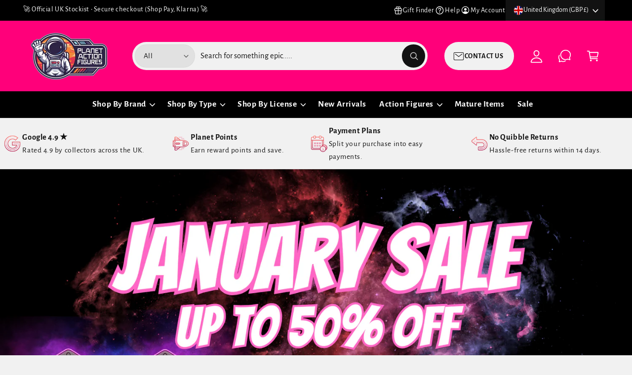

--- FILE ---
content_type: text/html; charset=utf-8
request_url: https://www.planetactionfigures.co.uk/
body_size: 68192
content:
<!doctype html>
<html class="no-js" lang="en">
  <head>
<!-- Start of Booster Apps Seo-0.1--><title>Planet Action Figures - For The Collectors</title><meta name="google-site-verification" content="hQvboD_0qr7mdg7HQrJoxQOXiQacPuvEuGS2iaZLD2A" />
<meta name="description" content="Supplying awesome collectibles since 2015! From Star Trek to Stranger Things &amp; Back To The Future to Breaking Bad. We have a bit of everything for everyone. We stock all the top brands such as Hot Toys, ThreeZero, Star Ace, Joy Toy, Sideshow &amp; YouTooz." /><script type="application/ld+json">
  {
    "@context": "https://schema.org",
    "@type": "Organization",
    "name": "Planet Action Figures",
    "url": "https://www.planetactionfigures.co.uk",
    "description": "Supplying awesome collectibles since 2015! From Star Trek to Stranger Things \u0026 Back To The Future to Breaking Bad. We have a bit of everything for everyone. We stock all the top brands such as Hot Toys, ThreeZero, Star Ace, Joy Toy, Sideshow \u0026 YouTooz.","image": "https://www.planetactionfigures.co.uk/cdn/shop/t/594/assets/logo.png?v=159854",
      "logo": "https://www.planetactionfigures.co.uk/cdn/shop/t/594/assets/logo.png?v=159854","sameAs": ["https://facebook.com/planetactionfigures"]
  }
</script><script type="application/ld+json">
  {
    "@context": "https://schema.org",
    "@type": "WebSite",
    "name": "Planet Action Figures",
    "url": "https://www.planetactionfigures.co.uk",
    "potentialAction": {
      "@type": "SearchAction",
      "query-input": "required name=query",
      "target": "https://www.planetactionfigures.co.uk/search?q={query}"
    }
  }
</script>
<!-- end of Booster Apps SEO -->

    <meta charset="utf-8">
    <meta http-equiv="X-UA-Compatible" content="IE=edge">
    <meta name="viewport" content="width=device-width,initial-scale=1">
    <meta name="theme-color" content=""><link rel="canonical" href="https://www.planetactionfigures.co.uk/"><link rel="icon" type="image/png" href="//www.planetactionfigures.co.uk/cdn/shop/files/download_84__clipped_rev_1_clipped_rev_2_clipped_rev_1_clipped_rev_2.png?crop=center&height=32&v=1758114944&width=32"><link rel="preconnect" href="https://fonts.shopifycdn.com" crossorigin>

    

    

<meta property="og:site_name" content="Planet Action Figures">
<meta property="og:url" content="https://www.planetactionfigures.co.uk/">
<meta property="og:title" content="Planet Action Figures - For The Collectors">
<meta property="og:type" content="website">
<meta property="og:description" content="Supplying awesome collectibles since 2015! From Star Trek to Stranger Things &amp; Back To The Future to Breaking Bad. We have a bit of everything for everyone. We stock all the top brands such as Hot Toys, ThreeZero, Star Ace, Joy Toy, Sideshow &amp; YouTooz."><meta name="twitter:card" content="summary_large_image">
<meta name="twitter:title" content="Planet Action Figures - For The Collectors">
<meta name="twitter:description" content="Supplying awesome collectibles since 2015! From Star Trek to Stranger Things &amp; Back To The Future to Breaking Bad. We have a bit of everything for everyone. We stock all the top brands such as Hot Toys, ThreeZero, Star Ace, Joy Toy, Sideshow &amp; YouTooz.">

<meta name="theme:name" content="Ignite">
<meta name="theme:version" content="2.1.2">
<meta name="theme:preset" content="toys">


    <script src="//www.planetactionfigures.co.uk/cdn/shop/t/594/assets/global.js?v=130332988400384681171766053343" defer="defer"></script><link rel="preload" href="//www.planetactionfigures.co.uk/cdn/fonts/alegreya_sans/alegreyasans_n4.e332e76eefe545db0f9180cd382ce06e2f88055f.woff2" as="font" crossorigin fetchpriority="high" type="font/woff2"><link rel="preload" href="//www.planetactionfigures.co.uk/cdn/fonts/montserrat/montserrat_n7.3c434e22befd5c18a6b4afadb1e3d77c128c7939.woff2" as="font" crossorigin fetchpriority="high" type="font/woff2"><script src="//www.planetactionfigures.co.uk/cdn/shop/t/594/assets/animations.js?v=55825192366330283781766053343" defer="defer"></script><script>window.performance && window.performance.mark && window.performance.mark('shopify.content_for_header.start');</script><meta name="google-site-verification" content="hQvboD_0qr7mdg7HQrJoxQOXiQacPuvEuGS2iaZLD2A">
<meta id="shopify-digital-wallet" name="shopify-digital-wallet" content="/8755896/digital_wallets/dialog">
<meta name="shopify-checkout-api-token" content="35fdb56e95dc1140f032fe9cc26ad1da">
<meta id="in-context-paypal-metadata" data-shop-id="8755896" data-venmo-supported="false" data-environment="production" data-locale="en_US" data-paypal-v4="true" data-currency="GBP">
<link rel="alternate" hreflang="x-default" href="https://www.planetactionfigures.co.uk/">
<link rel="alternate" hreflang="en" href="https://www.planetactionfigures.co.uk/">
<link rel="alternate" hreflang="en-US" href="https://one-sixth-robot-two.myshopify.com/">
<script async="async" src="/checkouts/internal/preloads.js?locale=en-GB"></script>
<link rel="preconnect" href="https://shop.app" crossorigin="anonymous">
<script async="async" src="https://shop.app/checkouts/internal/preloads.js?locale=en-GB&shop_id=8755896" crossorigin="anonymous"></script>
<script id="apple-pay-shop-capabilities" type="application/json">{"shopId":8755896,"countryCode":"GB","currencyCode":"GBP","merchantCapabilities":["supports3DS"],"merchantId":"gid:\/\/shopify\/Shop\/8755896","merchantName":"Planet Action Figures","requiredBillingContactFields":["postalAddress","email"],"requiredShippingContactFields":["postalAddress","email"],"shippingType":"shipping","supportedNetworks":["visa","maestro","masterCard","amex","discover","elo"],"total":{"type":"pending","label":"Planet Action Figures","amount":"1.00"},"shopifyPaymentsEnabled":true,"supportsSubscriptions":true}</script>
<script id="shopify-features" type="application/json">{"accessToken":"35fdb56e95dc1140f032fe9cc26ad1da","betas":["rich-media-storefront-analytics"],"domain":"www.planetactionfigures.co.uk","predictiveSearch":true,"shopId":8755896,"locale":"en"}</script>
<script>var Shopify = Shopify || {};
Shopify.shop = "one-sixth-robot-two.myshopify.com";
Shopify.locale = "en";
Shopify.currency = {"active":"GBP","rate":"1.0"};
Shopify.country = "GB";
Shopify.theme = {"name":"Copy of Copy of Playtime","id":188643770752,"schema_name":"Ignite","schema_version":"2.1.2","theme_store_id":3027,"role":"main"};
Shopify.theme.handle = "null";
Shopify.theme.style = {"id":null,"handle":null};
Shopify.cdnHost = "www.planetactionfigures.co.uk/cdn";
Shopify.routes = Shopify.routes || {};
Shopify.routes.root = "/";</script>
<script type="module">!function(o){(o.Shopify=o.Shopify||{}).modules=!0}(window);</script>
<script>!function(o){function n(){var o=[];function n(){o.push(Array.prototype.slice.apply(arguments))}return n.q=o,n}var t=o.Shopify=o.Shopify||{};t.loadFeatures=n(),t.autoloadFeatures=n()}(window);</script>
<script>
  window.ShopifyPay = window.ShopifyPay || {};
  window.ShopifyPay.apiHost = "shop.app\/pay";
  window.ShopifyPay.redirectState = null;
</script>
<script id="shop-js-analytics" type="application/json">{"pageType":"index"}</script>
<script defer="defer" async type="module" src="//www.planetactionfigures.co.uk/cdn/shopifycloud/shop-js/modules/v2/client.init-shop-cart-sync_BApSsMSl.en.esm.js"></script>
<script defer="defer" async type="module" src="//www.planetactionfigures.co.uk/cdn/shopifycloud/shop-js/modules/v2/chunk.common_CBoos6YZ.esm.js"></script>
<script type="module">
  await import("//www.planetactionfigures.co.uk/cdn/shopifycloud/shop-js/modules/v2/client.init-shop-cart-sync_BApSsMSl.en.esm.js");
await import("//www.planetactionfigures.co.uk/cdn/shopifycloud/shop-js/modules/v2/chunk.common_CBoos6YZ.esm.js");

  window.Shopify.SignInWithShop?.initShopCartSync?.({"fedCMEnabled":true,"windoidEnabled":true});

</script>
<script>
  window.Shopify = window.Shopify || {};
  if (!window.Shopify.featureAssets) window.Shopify.featureAssets = {};
  window.Shopify.featureAssets['shop-js'] = {"shop-cart-sync":["modules/v2/client.shop-cart-sync_DJczDl9f.en.esm.js","modules/v2/chunk.common_CBoos6YZ.esm.js"],"init-fed-cm":["modules/v2/client.init-fed-cm_BzwGC0Wi.en.esm.js","modules/v2/chunk.common_CBoos6YZ.esm.js"],"init-windoid":["modules/v2/client.init-windoid_BS26ThXS.en.esm.js","modules/v2/chunk.common_CBoos6YZ.esm.js"],"init-shop-email-lookup-coordinator":["modules/v2/client.init-shop-email-lookup-coordinator_DFwWcvrS.en.esm.js","modules/v2/chunk.common_CBoos6YZ.esm.js"],"shop-cash-offers":["modules/v2/client.shop-cash-offers_DthCPNIO.en.esm.js","modules/v2/chunk.common_CBoos6YZ.esm.js","modules/v2/chunk.modal_Bu1hFZFC.esm.js"],"shop-button":["modules/v2/client.shop-button_D_JX508o.en.esm.js","modules/v2/chunk.common_CBoos6YZ.esm.js"],"shop-toast-manager":["modules/v2/client.shop-toast-manager_tEhgP2F9.en.esm.js","modules/v2/chunk.common_CBoos6YZ.esm.js"],"avatar":["modules/v2/client.avatar_BTnouDA3.en.esm.js"],"pay-button":["modules/v2/client.pay-button_BuNmcIr_.en.esm.js","modules/v2/chunk.common_CBoos6YZ.esm.js"],"init-shop-cart-sync":["modules/v2/client.init-shop-cart-sync_BApSsMSl.en.esm.js","modules/v2/chunk.common_CBoos6YZ.esm.js"],"shop-login-button":["modules/v2/client.shop-login-button_DwLgFT0K.en.esm.js","modules/v2/chunk.common_CBoos6YZ.esm.js","modules/v2/chunk.modal_Bu1hFZFC.esm.js"],"init-customer-accounts-sign-up":["modules/v2/client.init-customer-accounts-sign-up_TlVCiykN.en.esm.js","modules/v2/client.shop-login-button_DwLgFT0K.en.esm.js","modules/v2/chunk.common_CBoos6YZ.esm.js","modules/v2/chunk.modal_Bu1hFZFC.esm.js"],"init-shop-for-new-customer-accounts":["modules/v2/client.init-shop-for-new-customer-accounts_DrjXSI53.en.esm.js","modules/v2/client.shop-login-button_DwLgFT0K.en.esm.js","modules/v2/chunk.common_CBoos6YZ.esm.js","modules/v2/chunk.modal_Bu1hFZFC.esm.js"],"init-customer-accounts":["modules/v2/client.init-customer-accounts_C0Oh2ljF.en.esm.js","modules/v2/client.shop-login-button_DwLgFT0K.en.esm.js","modules/v2/chunk.common_CBoos6YZ.esm.js","modules/v2/chunk.modal_Bu1hFZFC.esm.js"],"shop-follow-button":["modules/v2/client.shop-follow-button_C5D3XtBb.en.esm.js","modules/v2/chunk.common_CBoos6YZ.esm.js","modules/v2/chunk.modal_Bu1hFZFC.esm.js"],"checkout-modal":["modules/v2/client.checkout-modal_8TC_1FUY.en.esm.js","modules/v2/chunk.common_CBoos6YZ.esm.js","modules/v2/chunk.modal_Bu1hFZFC.esm.js"],"lead-capture":["modules/v2/client.lead-capture_D-pmUjp9.en.esm.js","modules/v2/chunk.common_CBoos6YZ.esm.js","modules/v2/chunk.modal_Bu1hFZFC.esm.js"],"shop-login":["modules/v2/client.shop-login_BmtnoEUo.en.esm.js","modules/v2/chunk.common_CBoos6YZ.esm.js","modules/v2/chunk.modal_Bu1hFZFC.esm.js"],"payment-terms":["modules/v2/client.payment-terms_BHOWV7U_.en.esm.js","modules/v2/chunk.common_CBoos6YZ.esm.js","modules/v2/chunk.modal_Bu1hFZFC.esm.js"]};
</script>
<script>(function() {
  var isLoaded = false;
  function asyncLoad() {
    if (isLoaded) return;
    isLoaded = true;
    var urls = ["https:\/\/www.paypal.com\/tagmanager\/pptm.js?id=69e67647-abde-41d7-acba-52ed9b8ac26a\u0026shop=one-sixth-robot-two.myshopify.com","https:\/\/widget.trustpilot.com\/bootstrap\/v5\/tp.widget.sync.bootstrap.min.js?shop=one-sixth-robot-two.myshopify.com","https:\/\/ecommplugins-scripts.trustpilot.com\/v2.1\/js\/header.min.js?settings=eyJrZXkiOiI1NVgzdzBYY0JtM05pTUhKIiwicyI6InNrdSJ9\u0026shop=one-sixth-robot-two.myshopify.com","https:\/\/ecommplugins-trustboxsettings.trustpilot.com\/one-sixth-robot-two.myshopify.com.js?settings=1720474200984\u0026shop=one-sixth-robot-two.myshopify.com"];
    for (var i = 0; i < urls.length; i++) {
      var s = document.createElement('script');
      s.type = 'text/javascript';
      s.async = true;
      s.src = urls[i];
      var x = document.getElementsByTagName('script')[0];
      x.parentNode.insertBefore(s, x);
    }
  };
  if(window.attachEvent) {
    window.attachEvent('onload', asyncLoad);
  } else {
    window.addEventListener('load', asyncLoad, false);
  }
})();</script>
<script id="__st">var __st={"a":8755896,"offset":0,"reqid":"a2e6ce13-46b8-4ded-88cf-cdbe8c1395a7-1768927108","pageurl":"www.planetactionfigures.co.uk\/","u":"7964a1af81dc","p":"home"};</script>
<script>window.ShopifyPaypalV4VisibilityTracking = true;</script>
<script id="captcha-bootstrap">!function(){'use strict';const t='contact',e='account',n='new_comment',o=[[t,t],['blogs',n],['comments',n],[t,'customer']],c=[[e,'customer_login'],[e,'guest_login'],[e,'recover_customer_password'],[e,'create_customer']],r=t=>t.map((([t,e])=>`form[action*='/${t}']:not([data-nocaptcha='true']) input[name='form_type'][value='${e}']`)).join(','),a=t=>()=>t?[...document.querySelectorAll(t)].map((t=>t.form)):[];function s(){const t=[...o],e=r(t);return a(e)}const i='password',u='form_key',d=['recaptcha-v3-token','g-recaptcha-response','h-captcha-response',i],f=()=>{try{return window.sessionStorage}catch{return}},m='__shopify_v',_=t=>t.elements[u];function p(t,e,n=!1){try{const o=window.sessionStorage,c=JSON.parse(o.getItem(e)),{data:r}=function(t){const{data:e,action:n}=t;return t[m]||n?{data:e,action:n}:{data:t,action:n}}(c);for(const[e,n]of Object.entries(r))t.elements[e]&&(t.elements[e].value=n);n&&o.removeItem(e)}catch(o){console.error('form repopulation failed',{error:o})}}const l='form_type',E='cptcha';function T(t){t.dataset[E]=!0}const w=window,h=w.document,L='Shopify',v='ce_forms',y='captcha';let A=!1;((t,e)=>{const n=(g='f06e6c50-85a8-45c8-87d0-21a2b65856fe',I='https://cdn.shopify.com/shopifycloud/storefront-forms-hcaptcha/ce_storefront_forms_captcha_hcaptcha.v1.5.2.iife.js',D={infoText:'Protected by hCaptcha',privacyText:'Privacy',termsText:'Terms'},(t,e,n)=>{const o=w[L][v],c=o.bindForm;if(c)return c(t,g,e,D).then(n);var r;o.q.push([[t,g,e,D],n]),r=I,A||(h.body.append(Object.assign(h.createElement('script'),{id:'captcha-provider',async:!0,src:r})),A=!0)});var g,I,D;w[L]=w[L]||{},w[L][v]=w[L][v]||{},w[L][v].q=[],w[L][y]=w[L][y]||{},w[L][y].protect=function(t,e){n(t,void 0,e),T(t)},Object.freeze(w[L][y]),function(t,e,n,w,h,L){const[v,y,A,g]=function(t,e,n){const i=e?o:[],u=t?c:[],d=[...i,...u],f=r(d),m=r(i),_=r(d.filter((([t,e])=>n.includes(e))));return[a(f),a(m),a(_),s()]}(w,h,L),I=t=>{const e=t.target;return e instanceof HTMLFormElement?e:e&&e.form},D=t=>v().includes(t);t.addEventListener('submit',(t=>{const e=I(t);if(!e)return;const n=D(e)&&!e.dataset.hcaptchaBound&&!e.dataset.recaptchaBound,o=_(e),c=g().includes(e)&&(!o||!o.value);(n||c)&&t.preventDefault(),c&&!n&&(function(t){try{if(!f())return;!function(t){const e=f();if(!e)return;const n=_(t);if(!n)return;const o=n.value;o&&e.removeItem(o)}(t);const e=Array.from(Array(32),(()=>Math.random().toString(36)[2])).join('');!function(t,e){_(t)||t.append(Object.assign(document.createElement('input'),{type:'hidden',name:u})),t.elements[u].value=e}(t,e),function(t,e){const n=f();if(!n)return;const o=[...t.querySelectorAll(`input[type='${i}']`)].map((({name:t})=>t)),c=[...d,...o],r={};for(const[a,s]of new FormData(t).entries())c.includes(a)||(r[a]=s);n.setItem(e,JSON.stringify({[m]:1,action:t.action,data:r}))}(t,e)}catch(e){console.error('failed to persist form',e)}}(e),e.submit())}));const S=(t,e)=>{t&&!t.dataset[E]&&(n(t,e.some((e=>e===t))),T(t))};for(const o of['focusin','change'])t.addEventListener(o,(t=>{const e=I(t);D(e)&&S(e,y())}));const B=e.get('form_key'),M=e.get(l),P=B&&M;t.addEventListener('DOMContentLoaded',(()=>{const t=y();if(P)for(const e of t)e.elements[l].value===M&&p(e,B);[...new Set([...A(),...v().filter((t=>'true'===t.dataset.shopifyCaptcha))])].forEach((e=>S(e,t)))}))}(h,new URLSearchParams(w.location.search),n,t,e,['guest_login'])})(!0,!0)}();</script>
<script integrity="sha256-4kQ18oKyAcykRKYeNunJcIwy7WH5gtpwJnB7kiuLZ1E=" data-source-attribution="shopify.loadfeatures" defer="defer" src="//www.planetactionfigures.co.uk/cdn/shopifycloud/storefront/assets/storefront/load_feature-a0a9edcb.js" crossorigin="anonymous"></script>
<script crossorigin="anonymous" defer="defer" src="//www.planetactionfigures.co.uk/cdn/shopifycloud/storefront/assets/shopify_pay/storefront-65b4c6d7.js?v=20250812"></script>
<script data-source-attribution="shopify.dynamic_checkout.dynamic.init">var Shopify=Shopify||{};Shopify.PaymentButton=Shopify.PaymentButton||{isStorefrontPortableWallets:!0,init:function(){window.Shopify.PaymentButton.init=function(){};var t=document.createElement("script");t.src="https://www.planetactionfigures.co.uk/cdn/shopifycloud/portable-wallets/latest/portable-wallets.en.js",t.type="module",document.head.appendChild(t)}};
</script>
<script data-source-attribution="shopify.dynamic_checkout.buyer_consent">
  function portableWalletsHideBuyerConsent(e){var t=document.getElementById("shopify-buyer-consent"),n=document.getElementById("shopify-subscription-policy-button");t&&n&&(t.classList.add("hidden"),t.setAttribute("aria-hidden","true"),n.removeEventListener("click",e))}function portableWalletsShowBuyerConsent(e){var t=document.getElementById("shopify-buyer-consent"),n=document.getElementById("shopify-subscription-policy-button");t&&n&&(t.classList.remove("hidden"),t.removeAttribute("aria-hidden"),n.addEventListener("click",e))}window.Shopify?.PaymentButton&&(window.Shopify.PaymentButton.hideBuyerConsent=portableWalletsHideBuyerConsent,window.Shopify.PaymentButton.showBuyerConsent=portableWalletsShowBuyerConsent);
</script>
<script data-source-attribution="shopify.dynamic_checkout.cart.bootstrap">document.addEventListener("DOMContentLoaded",(function(){function t(){return document.querySelector("shopify-accelerated-checkout-cart, shopify-accelerated-checkout")}if(t())Shopify.PaymentButton.init();else{new MutationObserver((function(e,n){t()&&(Shopify.PaymentButton.init(),n.disconnect())})).observe(document.body,{childList:!0,subtree:!0})}}));
</script>
<script id='scb4127' type='text/javascript' async='' src='https://www.planetactionfigures.co.uk/cdn/shopifycloud/privacy-banner/storefront-banner.js'></script><link id="shopify-accelerated-checkout-styles" rel="stylesheet" media="screen" href="https://www.planetactionfigures.co.uk/cdn/shopifycloud/portable-wallets/latest/accelerated-checkout-backwards-compat.css" crossorigin="anonymous">
<style id="shopify-accelerated-checkout-cart">
        #shopify-buyer-consent {
  margin-top: 1em;
  display: inline-block;
  width: 100%;
}

#shopify-buyer-consent.hidden {
  display: none;
}

#shopify-subscription-policy-button {
  background: none;
  border: none;
  padding: 0;
  text-decoration: underline;
  font-size: inherit;
  cursor: pointer;
}

#shopify-subscription-policy-button::before {
  box-shadow: none;
}

      </style>
<script id="sections-script" data-sections="header,footer" defer="defer" src="//www.planetactionfigures.co.uk/cdn/shop/t/594/compiled_assets/scripts.js?v=159854"></script>
<script>window.performance && window.performance.mark && window.performance.mark('shopify.content_for_header.end');</script>


    <style data-shopify>
      @font-face {
  font-family: "Alegreya Sans";
  font-weight: 400;
  font-style: normal;
  font-display: fallback;
  src: url("//www.planetactionfigures.co.uk/cdn/fonts/alegreya_sans/alegreyasans_n4.e332e76eefe545db0f9180cd382ce06e2f88055f.woff2") format("woff2"),
       url("//www.planetactionfigures.co.uk/cdn/fonts/alegreya_sans/alegreyasans_n4.2f538e6a7581234d2f67054a40fbfd36d80c2e56.woff") format("woff");
}

        @font-face {
  font-family: "Alegreya Sans";
  font-weight: 700;
  font-style: normal;
  font-display: fallback;
  src: url("//www.planetactionfigures.co.uk/cdn/fonts/alegreya_sans/alegreyasans_n7.3d9476fb0ebeda6ade9688d66cdb9524e329b866.woff2") format("woff2"),
       url("//www.planetactionfigures.co.uk/cdn/fonts/alegreya_sans/alegreyasans_n7.f29cc7ebdc42d1112e7f77e7b4655fa02c985111.woff") format("woff");
}

        @font-face {
  font-family: "Alegreya Sans";
  font-weight: 400;
  font-style: italic;
  font-display: fallback;
  src: url("//www.planetactionfigures.co.uk/cdn/fonts/alegreya_sans/alegreyasans_i4.7156278bb23e48db294dc221d52a46fdc0183947.woff2") format("woff2"),
       url("//www.planetactionfigures.co.uk/cdn/fonts/alegreya_sans/alegreyasans_i4.7283a068f87063ea0a478d58f299dd97afe5e064.woff") format("woff");
}

        @font-face {
  font-family: "Alegreya Sans";
  font-weight: 700;
  font-style: italic;
  font-display: fallback;
  src: url("//www.planetactionfigures.co.uk/cdn/fonts/alegreya_sans/alegreyasans_i7.55aed94c5c86deedc38bc8fc0b8f7fe64ec06c3a.woff2") format("woff2"),
       url("//www.planetactionfigures.co.uk/cdn/fonts/alegreya_sans/alegreyasans_i7.b894eb092626c7721e865b7909f1ef5f5df8d3ac.woff") format("woff");
}

        @font-face {
  font-family: "Alegreya Sans";
  font-weight: 500;
  font-style: normal;
  font-display: fallback;
  src: url("//www.planetactionfigures.co.uk/cdn/fonts/alegreya_sans/alegreyasans_n5.f0aec68ae52856bf4ae850bccaee669f9534ca16.woff2") format("woff2"),
       url("//www.planetactionfigures.co.uk/cdn/fonts/alegreya_sans/alegreyasans_n5.091e8b3cf84229df0381e54d853b071df25a649f.woff") format("woff");
}

@font-face {
  font-family: Montserrat;
  font-weight: 700;
  font-style: normal;
  font-display: fallback;
  src: url("//www.planetactionfigures.co.uk/cdn/fonts/montserrat/montserrat_n7.3c434e22befd5c18a6b4afadb1e3d77c128c7939.woff2") format("woff2"),
       url("//www.planetactionfigures.co.uk/cdn/fonts/montserrat/montserrat_n7.5d9fa6e2cae713c8fb539a9876489d86207fe957.woff") format("woff");
}

        @font-face {
  font-family: Montserrat;
  font-weight: 700;
  font-style: normal;
  font-display: fallback;
  src: url("//www.planetactionfigures.co.uk/cdn/fonts/montserrat/montserrat_n7.3c434e22befd5c18a6b4afadb1e3d77c128c7939.woff2") format("woff2"),
       url("//www.planetactionfigures.co.uk/cdn/fonts/montserrat/montserrat_n7.5d9fa6e2cae713c8fb539a9876489d86207fe957.woff") format("woff");
}

        @font-face {
  font-family: Montserrat;
  font-weight: 700;
  font-style: italic;
  font-display: fallback;
  src: url("//www.planetactionfigures.co.uk/cdn/fonts/montserrat/montserrat_i7.a0d4a463df4f146567d871890ffb3c80408e7732.woff2") format("woff2"),
       url("//www.planetactionfigures.co.uk/cdn/fonts/montserrat/montserrat_i7.f6ec9f2a0681acc6f8152c40921d2a4d2e1a2c78.woff") format("woff");
}

        @font-face {
  font-family: Montserrat;
  font-weight: 700;
  font-style: italic;
  font-display: fallback;
  src: url("//www.planetactionfigures.co.uk/cdn/fonts/montserrat/montserrat_i7.a0d4a463df4f146567d871890ffb3c80408e7732.woff2") format("woff2"),
       url("//www.planetactionfigures.co.uk/cdn/fonts/montserrat/montserrat_i7.f6ec9f2a0681acc6f8152c40921d2a4d2e1a2c78.woff") format("woff");
}

        @font-face {
  font-family: Montserrat;
  font-weight: 500;
  font-style: normal;
  font-display: fallback;
  src: url("//www.planetactionfigures.co.uk/cdn/fonts/montserrat/montserrat_n5.07ef3781d9c78c8b93c98419da7ad4fbeebb6635.woff2") format("woff2"),
       url("//www.planetactionfigures.co.uk/cdn/fonts/montserrat/montserrat_n5.adf9b4bd8b0e4f55a0b203cdd84512667e0d5e4d.woff") format("woff");
}


        :root,
        .color-scheme-1 {
          --color-background: 241,241,241;
          --color-background-accent: ,,;
        
          --gradient-background: #f1f1f1;
        

        

        --color-foreground: 18,18,18;
        --color-heading: 18,18,18;
        --color-background-contrast: 177,177,177;
        --color-shadow: 0, 0, 0;
        --color-button: 18,18,18;
        --color-button-alpha: 1.0;
        
          --color-button-gradient: none;
        
        --color-button-text: 255,255,255;
        --color-secondary-button: 241,241,241;
        --color-secondary-button-text: 18,18,18;
        --color-link: 4,84,165;
        --color-caption: 18,18,18;
        --color-badge-foreground: 18,18,18;
        --color-badge-background: 241,241,241;
        --color-badge-border: 18,18,18;
        --color-accent: 214,40,40;
        --payment-terms-background-color: rgb(241 241 241);

        
          --color-heading-gradient-background: none;
          --color-heading-gradient-background-clip: border-box;
          --color-heading-gradient-fill: currentColor;
        

        
          --color-accent-gradient-background: -webkit-linear-gradient(139deg, rgba(251, 51, 51, 1), rgba(127, 72, 176, 1) 50%, rgba(48, 83, 211, 1) 100%);
          --color-accent-gradient-background-clip: text;
          --color-accent-gradient-fill: transparent;
        
      }
      
        
        .color-scheme-2 {
          --color-background: 252,255,255;
          --color-background-accent: 255,255,252;
        
          --gradient-background: #fcffff;
        

        

        --color-foreground: 18,18,18;
        --color-heading: 18,18,18;
        --color-background-contrast: 124,255,255;
        --color-shadow: 0, 0, 0;
        --color-button: 4,84,165;
        --color-button-alpha: 1.0;
        
        --color-button-gradient: linear-gradient(46deg, rgba(19, 105, 44, 1) 12%, rgba(73, 156, 10, 1) 86%);
        
        --color-button-text: 243,243,243;
        --color-secondary-button: 252,255,255;
        --color-secondary-button-text: 21,118,49;
        --color-link: 4,84,165;
        --color-caption: 18,18,18;
        --color-badge-foreground: 18,18,18;
        --color-badge-background: 252,255,255;
        --color-badge-border: 18,18,18;
        --color-accent: 220,43,255;
        --payment-terms-background-color: rgb(252 255 255);

        
          --color-heading-gradient-background: none;
          --color-heading-gradient-background-clip: border-box;
          --color-heading-gradient-fill: currentColor;
        

        
          --color-accent-gradient-background: -webkit-linear-gradient(101deg, rgba(252, 47, 47, 0.72) 4%, rgba(207, 36, 36, 1) 88%);
          --color-accent-gradient-background-clip: text;
          --color-accent-gradient-fill: transparent;
        
      }
      
        
        .color-scheme-3 {
          --color-background: 0,0,0;
          --color-background-accent: ,,;
        
          --gradient-background: #000000;
        

        

        --color-foreground: 255,255,255;
        --color-heading: 255,255,255;
        --color-background-contrast: 128,128,128;
        --color-shadow: 0, 0, 0;
        --color-button: 255,255,255;
        --color-button-alpha: 1.0;
        
          --color-button-gradient: none;
        
        --color-button-text: 18,18,18;
        --color-secondary-button: 0,0,0;
        --color-secondary-button-text: 255,255,255;
        --color-link: 255,255,255;
        --color-caption: 255,255,255;
        --color-badge-foreground: 255,255,255;
        --color-badge-background: 0,0,0;
        --color-badge-border: 255,255,255;
        --color-accent: 255,0,122;
        --payment-terms-background-color: rgb(0 0 0);

        
          --color-heading-gradient-background: none;
          --color-heading-gradient-background-clip: border-box;
          --color-heading-gradient-fill: currentColor;
        

        
          --color-accent-gradient-background: -webkit-linear-gradient(271deg, rgba(254, 217, 81, 1) 29%, rgba(255, 0, 122, 1) 80%);
          --color-accent-gradient-background-clip: text;
          --color-accent-gradient-fill: transparent;
        
      }
      
        
        .color-scheme-4 {
          --color-background: 225,59,59;
          --color-background-accent: ,,;
        
          --gradient-background: linear-gradient(180deg, rgba(225, 23, 50, 1) 3%, rgba(181, 0, 24, 1) 98%);
        

        

        --color-foreground: 255,255,255;
        --color-heading: 255,255,255;
        --color-background-contrast: 136,21,21;
        --color-shadow: 0, 0, 0;
        --color-button: 4,84,165;
        --color-button-alpha: 1.0;
        
          --color-button-gradient: none;
        
        --color-button-text: 255,255,255;
        --color-secondary-button: 225,59,59;
        --color-secondary-button-text: 255,255,255;
        --color-link: 255,255,255;
        --color-caption: 255,255,255;
        --color-badge-foreground: 255,255,255;
        --color-badge-background: 225,59,59;
        --color-badge-border: 255,255,255;
        --color-accent: 220,43,255;
        --payment-terms-background-color: rgb(225 59 59);

        
          --color-heading-gradient-background: none;
          --color-heading-gradient-background-clip: border-box;
          --color-heading-gradient-fill: currentColor;
        

        
          --color-accent-gradient-background: -webkit-linear-gradient(127deg, rgba(254, 244, 81, 1), rgba(86, 240, 255, 1) 83%);
          --color-accent-gradient-background-clip: text;
          --color-accent-gradient-fill: transparent;
        
      }
      
        
        .color-scheme-5 {
          --color-background: 9,101,159;
          --color-background-accent: ,,;
        
          --gradient-background: #09659f;
        

        

        --color-foreground: 255,255,255;
        --color-heading: 255,255,255;
        --color-background-contrast: 2,24,38;
        --color-shadow: 0, 0, 0;
        --color-button: 255,255,255;
        --color-button-alpha: 1.0;
        
          --color-button-gradient: none;
        
        --color-button-text: 0,0,0;
        --color-secondary-button: 9,101,159;
        --color-secondary-button-text: 255,255,255;
        --color-link: 255,255,255;
        --color-caption: 255,255,255;
        --color-badge-foreground: 255,255,255;
        --color-badge-background: 9,101,159;
        --color-badge-border: 255,255,255;
        --color-accent: 220,43,255;
        --payment-terms-background-color: rgb(9 101 159);

        
          --color-heading-gradient-background: none;
          --color-heading-gradient-background-clip: border-box;
          --color-heading-gradient-fill: currentColor;
        

        
          --color-accent-gradient-background: -webkit-linear-gradient(270deg, rgba(255, 228, 49, 1) 42%, rgba(249, 100, 32, 1) 100%);
          --color-accent-gradient-background-clip: text;
          --color-accent-gradient-fill: transparent;
        
      }
      
        
        .color-scheme-6 {
          --color-background: 214,40,40;
          --color-background-accent: ,,;
        
          --gradient-background: #d62828;
        

        

        --color-foreground: 255,255,255;
        --color-heading: 255,255,255;
        --color-background-contrast: 107,20,20;
        --color-shadow: 0, 0, 0;
        --color-button: 18,18,18;
        --color-button-alpha: 1.0;
        
          --color-button-gradient: none;
        
        --color-button-text: 255,255,255;
        --color-secondary-button: 214,40,40;
        --color-secondary-button-text: 255,255,255;
        --color-link: 255,255,255;
        --color-caption: 255,255,255;
        --color-badge-foreground: 255,255,255;
        --color-badge-background: 214,40,40;
        --color-badge-border: 255,255,255;
        --color-accent: 214,40,40;
        --payment-terms-background-color: rgb(214 40 40);

        
          --color-heading-gradient-background: none;
          --color-heading-gradient-background-clip: border-box;
          --color-heading-gradient-fill: currentColor;
        

        
          --color-accent-gradient-background: -webkit-linear-gradient(57deg, rgba(248, 92, 255, 1) 8%, rgba(145, 232, 255, 1) 47%, rgba(43, 252, 135, 1) 83%);
          --color-accent-gradient-background-clip: text;
          --color-accent-gradient-fill: transparent;
        
      }
      
        
        .color-scheme-7 {
          --color-background: 199,15,15;
          --color-background-accent: ,,;
        
          --gradient-background: #c70f0f;
        

        

        --color-foreground: 255,255,255;
        --color-heading: 255,255,255;
        --color-background-contrast: 80,6,6;
        --color-shadow: 0, 0, 0;
        --color-button: 255,255,255;
        --color-button-alpha: 1.0;
        
          --color-button-gradient: none;
        
        --color-button-text: 18,18,18;
        --color-secondary-button: 199,15,15;
        --color-secondary-button-text: 255,255,255;
        --color-link: 255,255,255;
        --color-caption: 255,255,255;
        --color-badge-foreground: 255,255,255;
        --color-badge-background: 199,15,15;
        --color-badge-border: 255,255,255;
        --color-accent: 220,43,255;
        --payment-terms-background-color: rgb(199 15 15);

        
          --color-heading-gradient-background: none;
          --color-heading-gradient-background-clip: border-box;
          --color-heading-gradient-fill: currentColor;
        

        
          --color-accent-gradient-background: none;
          --color-accent-gradient-background-clip: border-box;
          --color-accent-gradient-fill: currentColor;
        
      }
      
        
        .color-scheme-8 {
          --color-background: 4,84,165;
          --color-background-accent: ,,;
        
          --gradient-background: linear-gradient(220deg, rgba(64, 143, 223, 1) 7%, rgba(4, 84, 165, 1) 94%);
        

        

        --color-foreground: 253,249,249;
        --color-heading: 255,255,255;
        --color-background-contrast: 1,21,41;
        --color-shadow: 0, 0, 0;
        --color-button: 255,255,255;
        --color-button-alpha: 1.0;
        
          --color-button-gradient: none;
        
        --color-button-text: 4,84,165;
        --color-secondary-button: 4,84,165;
        --color-secondary-button-text: 253,249,249;
        --color-link: 255,255,255;
        --color-caption: 255,255,255;
        --color-badge-foreground: 253,249,249;
        --color-badge-background: 4,84,165;
        --color-badge-border: 253,249,249;
        --color-accent: 220,43,255;
        --payment-terms-background-color: rgb(4 84 165);

        
          --color-heading-gradient-background: none;
          --color-heading-gradient-background-clip: border-box;
          --color-heading-gradient-fill: currentColor;
        

        
          --color-accent-gradient-background: none;
          --color-accent-gradient-background-clip: border-box;
          --color-accent-gradient-fill: currentColor;
        
      }
      
        
        .color-scheme-9 {
          --color-background: 253,249,249;
          --color-background-accent: ,,;
        
          --gradient-background: linear-gradient(121deg, rgba(199, 15, 15, 0.58) 11%, rgba(143, 11, 11, 0.73) 78%);
        

        

        --color-foreground: 253,249,249;
        --color-heading: 255,255,255;
        --color-background-contrast: 221,153,153;
        --color-shadow: 0, 0, 0;
        --color-button: 255,255,255;
        --color-button-alpha: 1.0;
        
          --color-button-gradient: none;
        
        --color-button-text: 0,0,0;
        --color-secondary-button: 253,249,249;
        --color-secondary-button-text: 255,255,255;
        --color-link: 255,255,255;
        --color-caption: 255,255,255;
        --color-badge-foreground: 253,249,249;
        --color-badge-background: 253,249,249;
        --color-badge-border: 253,249,249;
        --color-accent: 220,43,255;
        --payment-terms-background-color: rgb(253 249 249);

        
          --color-heading-gradient-background: none;
          --color-heading-gradient-background-clip: border-box;
          --color-heading-gradient-fill: currentColor;
        

        
          --color-accent-gradient-background: none;
          --color-accent-gradient-background-clip: border-box;
          --color-accent-gradient-fill: currentColor;
        
      }
      
        
        .color-scheme-10 {
          --color-background: 35,38,46;
          --color-background-accent: ,,;
        
          --gradient-background: linear-gradient(0deg, rgba(24, 26, 26, 1) 4%, rgba(30, 33, 33, 1) 100%);
        

        

        --color-foreground: 224,224,224;
        --color-heading: 224,224,224;
        --color-background-contrast: 46,50,60;
        --color-shadow: 0, 0, 0;
        --color-button: 255,0,122;
        --color-button-alpha: 1.0;
        
          --color-button-gradient: none;
        
        --color-button-text: 255,255,255;
        --color-secondary-button: 35,38,46;
        --color-secondary-button-text: 255,255,255;
        --color-link: 255,0,122;
        --color-caption: 255,255,255;
        --color-badge-foreground: 224,224,224;
        --color-badge-background: 35,38,46;
        --color-badge-border: 224,224,224;
        --color-accent: 255,0,122;
        --payment-terms-background-color: rgb(35 38 46);

        
          --color-heading-gradient-background: none;
          --color-heading-gradient-background-clip: border-box;
          --color-heading-gradient-fill: currentColor;
        

        
          --color-accent-gradient-background: none;
          --color-accent-gradient-background-clip: border-box;
          --color-accent-gradient-fill: currentColor;
        
      }
      
        
        .color-scheme-11 {
          --color-background: 255,51,102;
          --color-background-accent: ,,;
        
          --gradient-background: #ff3366;
        

        

        --color-foreground: 255,255,255;
        --color-heading: 255,255,255;
        --color-background-contrast: 179,0,45;
        --color-shadow: 0, 0, 0;
        --color-button: 255,255,255;
        --color-button-alpha: 1.0;
        
          --color-button-gradient: none;
        
        --color-button-text: 143,72,188;
        --color-secondary-button: 255,51,102;
        --color-secondary-button-text: 255,255,255;
        --color-link: 255,255,255;
        --color-caption: 255,255,255;
        --color-badge-foreground: 255,255,255;
        --color-badge-background: 255,51,102;
        --color-badge-border: 255,255,255;
        --color-accent: 255,51,102;
        --payment-terms-background-color: rgb(255 51 102);

        
          --color-heading-gradient-background: none;
          --color-heading-gradient-background-clip: border-box;
          --color-heading-gradient-fill: currentColor;
        

        
          --color-accent-gradient-background: none;
          --color-accent-gradient-background-clip: border-box;
          --color-accent-gradient-fill: currentColor;
        
      }
      
        
        .color-scheme-12 {
          --color-background: 247,245,239;
          --color-background-accent: ,,;
        
          --gradient-background: #f7f5ef;
        

        

        --color-foreground: 89,89,81;
        --color-heading: 18,18,18;
        --color-background-contrast: 205,192,154;
        --color-shadow: 0, 0, 0;
        --color-button: 18,18,18;
        --color-button-alpha: 1.0;
        
          --color-button-gradient: none;
        
        --color-button-text: 255,255,255;
        --color-secondary-button: 247,245,239;
        --color-secondary-button-text: 18,18,18;
        --color-link: 13,82,177;
        --color-caption: 18,18,18;
        --color-badge-foreground: 89,89,81;
        --color-badge-background: 247,245,239;
        --color-badge-border: 89,89,81;
        --color-accent: 220,43,255;
        --payment-terms-background-color: rgb(247 245 239);

        
          --color-heading-gradient-background: none;
          --color-heading-gradient-background-clip: border-box;
          --color-heading-gradient-fill: currentColor;
        

        
          --color-accent-gradient-background: -webkit-linear-gradient(139deg, rgba(251, 51, 166, 1), rgba(127, 72, 176, 1) 50%, rgba(48, 145, 211, 1) 100%);
          --color-accent-gradient-background-clip: text;
          --color-accent-gradient-fill: transparent;
        
      }
      
        
        .color-scheme-13 {
          --color-background: 255,0,122;
          --color-background-accent: ,,;
        
          --gradient-background: #ff007a;
        

        

        --color-foreground: 255,255,255;
        --color-heading: 255,255,255;
        --color-background-contrast: 128,0,61;
        --color-shadow: 0, 0, 0;
        --color-button: 42,151,211;
        --color-button-alpha: 1.0;
        
        --color-button-gradient: linear-gradient(305deg, rgba(42, 151, 211, 1), rgba(72, 171, 227, 1) 46%, rgba(119, 179, 245, 1) 91%);
        
        --color-button-text: 255,255,255;
        --color-secondary-button: 255,0,122;
        --color-secondary-button-text: 255,255,255;
        --color-link: 255,255,255;
        --color-caption: 255,255,255;
        --color-badge-foreground: 255,255,255;
        --color-badge-background: 255,0,122;
        --color-badge-border: 255,255,255;
        --color-accent: 220,43,255;
        --payment-terms-background-color: rgb(255 0 122);

        
          --color-heading-gradient-background: none;
          --color-heading-gradient-background-clip: border-box;
          --color-heading-gradient-fill: currentColor;
        

        
          --color-accent-gradient-background: none;
          --color-accent-gradient-background-clip: border-box;
          --color-accent-gradient-fill: currentColor;
        
      }
      
        
        .color-scheme-e1b0e4ef-8d27-4182-a820-b1869141fef4 {
          --color-background: 0,0,0;
          --color-background-accent: ,,;
        
          --gradient-background: linear-gradient(135deg, rgba(255, 140, 0, 1), rgba(193, 18, 31, 1) 100%);
        

        

        --color-foreground: 252,255,255;
        --color-heading: 255,255,252;
        --color-background-contrast: 128,128,128;
        --color-shadow: 0, 0, 0;
        --color-button: 18,18,18;
        --color-button-alpha: 1.0;
        
          --color-button-gradient: none;
        
        --color-button-text: 255,255,255;
        --color-secondary-button: 0,0,0;
        --color-secondary-button-text: 18,18,18;
        --color-link: 4,84,165;
        --color-caption: 18,18,18;
        --color-badge-foreground: 252,255,255;
        --color-badge-background: 0,0,0;
        --color-badge-border: 252,255,255;
        --color-accent: 220,43,255;
        --payment-terms-background-color: rgb(0 0 0);

        
          --color-heading-gradient-background: none;
          --color-heading-gradient-background-clip: border-box;
          --color-heading-gradient-fill: currentColor;
        

        
          --color-accent-gradient-background: -webkit-linear-gradient(139deg, rgba(251, 51, 51, 1), rgba(127, 72, 176, 1) 50%, rgba(48, 83, 211, 1) 100%);
          --color-accent-gradient-background-clip: text;
          --color-accent-gradient-fill: transparent;
        
      }
      
        
        .color-scheme-ad12999b-5e40-4323-b8f4-040e8cf2f509 {
          --color-background: 255,51,102;
          --color-background-accent: 77,208,225;
        
          --gradient-background: linear-gradient(135deg, #ff3366 0%, #cc0052 100%);
        

        

        --color-foreground: 255,255,252;
        --color-heading: 18,18,18;
        --color-background-contrast: 179,0,45;
        --color-shadow: 0, 0, 0;
        --color-button: 18,18,18;
        --color-button-alpha: 1.0;
        
          --color-button-gradient: none;
        
        --color-button-text: 255,255,255;
        --color-secondary-button: 255,51,102;
        --color-secondary-button-text: 18,18,18;
        --color-link: 77,208,225;
        --color-caption: 18,18,18;
        --color-badge-foreground: 255,255,252;
        --color-badge-background: 255,51,102;
        --color-badge-border: 255,255,252;
        --color-accent: 255,214,51;
        --payment-terms-background-color: rgb(255 51 102);

        
          --color-heading-gradient-background: none;
          --color-heading-gradient-background-clip: border-box;
          --color-heading-gradient-fill: currentColor;
        

        
          --color-accent-gradient-background: -webkit-linear-gradient(139deg, rgba(251, 51, 51, 1), rgba(127, 72, 176, 1) 50%, rgba(48, 83, 211, 1) 100%);
          --color-accent-gradient-background-clip: text;
          --color-accent-gradient-fill: transparent;
        
      }
      

      

      body, .color-scheme-1, .color-scheme-2, .color-scheme-3, .color-scheme-4, .color-scheme-5, .color-scheme-6, .color-scheme-7, .color-scheme-8, .color-scheme-9, .color-scheme-10, .color-scheme-11, .color-scheme-12, .color-scheme-13, .color-scheme-e1b0e4ef-8d27-4182-a820-b1869141fef4, .color-scheme-ad12999b-5e40-4323-b8f4-040e8cf2f509 {
        color: rgb(var(--color-foreground));
        background-color: rgb(var(--color-background));
      }

      :root {
        --font-body-family: "Alegreya Sans", sans-serif;
        --font-body-style: normal;
        --font-body-weight: 400;
        --font-body-weight-bold: 700;
        --font-body-letter-spacing: 0.031em;

        --font-heading-family: Montserrat, sans-serif;
        --font-heading-style: normal;
        --font-heading-weight: 700;

        

        --font-button-font-weight: bold;
        --font-button-case: none;
        --font-button-icon-offset: 0.1rem;
        --font-button-letter-spacing: 0.01em;
        --font-button-text-size: 1.5rem;

        --font-body-scale: 1.1;
        --font-heading-scale: 0.7272727272727273;
        --font-heading-case: uppercase;
        --font-heading-letter-spacing: 0.001em;

        --media-padding: px;
        --media-border-opacity: 0.0;
        --media-border-width: 0px;
        --media-radius: 16px;
        --media-shadow-opacity: 0.0;
        --media-shadow-horizontal-offset: 0px;
        --media-shadow-vertical-offset: 0px;
        --media-shadow-blur-radius: 0px;
        --media-shadow-visible: 0;

        --page-width: 160rem;
        --px-mobile: 2rem;
        --page-width-margin: 0rem;

        --product-card-image-padding: 0.0rem;
        --product-card-image-scale: 1.0;
        --product-card-corner-radius: 0.8rem;
        --product-card-text-alignment: center;
        --product-card-border-width: 0.0rem;
        --product-card-border-opacity: 0.0;
        --product-card-shadow-opacity: 0.0;
        --product-card-shadow-visible: 0;
        --product-card-shadow-horizontal-offset: 0.0rem;
        --product-card-shadow-vertical-offset: 0.0rem;
        --product-card-shadow-blur-radius: 0.0rem;
        --product-card-star-color: 239,219,22;
        --product-card-icon-width: 24px;

        --inventory-stock-low-color: 255,193,7;
        --inventory-stock-normal-color: 85,175,16;
        --inventory-stock-continue-color: 85,175,16;
        --inventory-stock-out-color: 231,42,42;

        
          --product-card-price-color: 236,245,252;
        

        
        --product-card-image-background: 0,0,0,0.0;
        

        --collection-card-image-padding: 0.0rem;
        --collection-card-corner-radius: 0.8rem;
        --collection-card-image-scale: 1.0;
        --collection-card-text-alignment: center;
        --collection-card-border-width: 0.0rem;
        --collection-card-border-opacity: 0.0;
        --collection-card-shadow-opacity: 0.0;
        --collection-card-shadow-visible: 0;
        --collection-card-shadow-horizontal-offset: 0.0rem;
        --collection-card-shadow-vertical-offset: 0.0rem;
        --collection-card-shadow-blur-radius: 0.0rem;
        --collection-card-image-background: 255,255,255,1.0;

        --blog-card-image-padding: 0.0rem;
        --blog-card-corner-radius: 0.8rem;
        --blog-card-border-width: 0.0rem;
        --blog-card-border-opacity: 0.0;
        --blog-card-shadow-opacity: 0.0;
        --blog-card-shadow-visible: 0;
        --blog-card-shadow-horizontal-offset: 0.0rem;
        --blog-card-shadow-vertical-offset: 0.0rem;
        --blog-card-shadow-blur-radius: 0.0rem;
        --blog-card-image-background: 255,255,255,1.0;

        

        --badge-text-size: 1.1rem;
        --badge-text-weight: bold;
        --badge-border-width: 1px;
        --badge-border-style: solid;

        --badge-sold-out-foreground: 255 255 255 / 1.0;
        --badge-sold-out-border: 0 0 0 / 0.0;
        --badge-sold-out-background: linear-gradient(127deg, rgba(13, 13, 13, 1) 11%, rgba(49, 49, 49, 1) 75%);
        
        
        --badge-preorder-foreground: 21 118 49 / 1.0;
        --badge-preorder-border: 255 255 255 / 1.0;
        --badge-preorder-background: linear-gradient(137deg, rgba(234, 234, 234, 0.8), rgba(241, 241, 241, 0.4) 100%);
        
        
        --badge-bulk-foreground: 7 75 124 / 1.0;
        --badge-bulk-border: 209 224 241 / 1.0;
        --badge-bulk-background: #ECF5FC;
        
        
        

        --popup-border-width: 1px;
        --popup-border-opacity: 0.08;
        --popup-corner-radius: 16px;
        --promo-corner-radius: 16px;
        --popup-shadow-opacity: 0.15;
        --popup-shadow-horizontal-offset: 0px;
        --popup-shadow-vertical-offset: 0px;
        --popup-shadow-blur-radius: 5px;

        --drawer-border-width: 1px;
        --drawer-border-opacity: 0.1;
        --drawer-shadow-opacity: 0.0;
        --drawer-shadow-horizontal-offset: 0px;
        --drawer-shadow-vertical-offset: 4px;
        --drawer-shadow-blur-radius: 5px;

        --grid-desktop-vertical-spacing: 16px;
        --grid-desktop-horizontal-spacing: 16px;
        --grid-desktop-horizontal-spacing-initial: 16px;
        --grid-mobile-vertical-spacing: calc(var(--px-mobile) * 0.8);
        --grid-mobile-horizontal-spacing: calc(var(--px-mobile) * 0.8);

        --text-boxes-radius: 16px;
        --text-boxes-border-opacity: 0.0;
        --text-boxes-border-width: 0px;
        --text-boxes-shadow-opacity: 0.0;
        --text-boxes-shadow-visible: 0;
        --text-boxes-shadow-horizontal-offset: 0px;
        --text-boxes-shadow-vertical-offset: 0px;
        --text-boxes-shadow-blur-radius: 0px;

        --buttons-radius: 40px;
        --buttons-radius-outset: 42px;
        --buttons-border-width: 2px;
        --buttons-border-opacity: 1.0;
        --buttons-shadow-opacity: 0.0;
        --buttons-shadow-visible: 0;
        --buttons-shadow-horizontal-offset: 0px;
        --buttons-shadow-vertical-offset: 0px;
        --buttons-shadow-blur-radius: 0px;
        --buttons-border-offset: 0.3px;

        --inputs-radius: 40px;
        --inputs-border-width: 2px;
        --inputs-border-opacity: 0.35;
        --inputs-shadow-opacity: 0.0;
        --inputs-shadow-horizontal-offset: 0px;
        --inputs-margin-offset: 0px;
        --inputs-shadow-vertical-offset: 0px;
        --inputs-shadow-blur-radius: 0px;
        --inputs-radius-outset: 42px;

        --variant-pills-radius: 40px;
        --variant-pills-border-width: 2px;
        --variant-pills-border-opacity: 0.35;
        --variant-pills-shadow-opacity: 0.0;
        --variant-pills-shadow-horizontal-offset: 0px;
        --variant-pills-shadow-vertical-offset: 0px;
        --variant-pills-shadow-blur-radius: 0px;

        --color-overlay: #030303;

        
        --spacing-section: 42px;

        --breadcrumb-padding: 1.3rem;
        --panel-corner-radius: 16px;
        --controls-corner-radius: 40px;
        --pagination-border-width: 0.1rem;
        --swatch-input--border-radius: 50%;
        --spacer-thickness: 3px;
        --easter-egg-let-it-snow: url(//www.planetactionfigures.co.uk/cdn/shop/t/594/assets/snow.webp?v=160252599929562084641766053343);
      }

      *,
      *::before,
      *::after {
        box-sizing: inherit;
        -webkit-font-smoothing: antialiased;
      }

      html {
        box-sizing: border-box;
        font-size: calc(var(--font-body-scale) * 62.5%);
        height: 100%;
        -moz-osx-font-smoothing: grayscale;
        -webkit-text-size-adjust: 100%;
      }

      body {
        min-height: 100%;
        margin: 0;
        font-size: 1.5rem;
        overflow-wrap: break-word;
        word-break: break-word;
        letter-spacing: var(--font-body-letter-spacing);
        line-height: calc(1 + 0.8 / var(--font-body-scale));
        font-family: var(--font-body-family);
        font-style: var(--font-body-style);
        font-weight: var(--font-body-weight);
        overflow-x: hidden;
        padding-right: var(--temp-scrollbar-width, 0px);
      }

      .page-is-loading .hidden-during-load {
        visibility: hidden;
      }

      @media screen and (min-width: 750px) {
        :root {
          --spacing-section: 60px;
        }

        body {
          font-size: 1.55rem;
        }

        
          .gradient {
            background-attachment: fixed !important;
          }
        
      }

      @media screen and (min-width: 1100px) {
        body {
          font-size: 1.6rem;
        }
      }
    </style>

    <link href="//www.planetactionfigures.co.uk/cdn/shop/t/594/assets/base.css?v=29171939600237077601766053343" rel="stylesheet" type="text/css" media="all" />
<link rel="stylesheet" href="//www.planetactionfigures.co.uk/cdn/shop/t/594/assets/standard.css?v=137993120868599188741766053343" media="print" onload="this.media='all'"><link rel="stylesheet" href="//www.planetactionfigures.co.uk/cdn/shop/t/594/assets/component-localization-form.css?v=101650471647298586981766053343" media="print" onload="this.media='all'">
      <lazy-script data-watch-element="localization-form" src="//www.planetactionfigures.co.uk/cdn/shop/t/594/assets/localization-form.js?v=3303190827493513921766053343" defer="defer"></lazy-script><link rel="stylesheet" href="//www.planetactionfigures.co.uk/cdn/shop/t/594/assets/component-predictive-search.css?v=107370558468580783291766053343" media="print" onload="this.media='all'"><script>
      document.documentElement.className = document.documentElement.className.replace('no-js', 'js');
      if (Shopify.designMode) {
        document.documentElement.classList.add('shopify-design-mode');
      }

      // Hide JS-hidden elements
      let closedElements = JSON.parse(localStorage.getItem('theme-closed-elements'));
      if (closedElements) {
        let style = document.createElement('style');
        document.head.appendChild(style);

        closedElements.forEach(id => {
          if (id) {
            style.sheet.insertRule(`#${id} { display: none; }`, style.sheet.cssRules.length);
          }
        });
      }

      // Write the time of day
      (function () {
        const hour = new Date().getHours();
        const html = document.documentElement;

        if (hour >= 5 && hour < 12) {
          html.classList.add('its-morning');
        } else if (hour >= 12 && hour < 17) {
          html.classList.add('its-afternoon');
        } else if (hour >= 17 && hour < 21) {
          html.classList.add('its-evening');
        } else {
          html.classList.add('its-night');
        }
      })();
    </script>

    <lazy-script data-watch-element="product-form,variant-selects" src="//www.planetactionfigures.co.uk/cdn/shop/t/594/assets/product-form.js?v=32239286139039718521766053343" defer="defer"></lazy-script><!-- BEGIN app block: shopify://apps/ta-labels-badges/blocks/bss-pl-config-data/91bfe765-b604-49a1-805e-3599fa600b24 --><script
    id='bss-pl-config-data'
>
	let TAE_StoreId = "5267";
	if (typeof BSS_PL == 'undefined' || TAE_StoreId !== "") {
  		var BSS_PL = {};
		BSS_PL.storeId = 5267;
		BSS_PL.currentPlan = "five_usd";
		BSS_PL.apiServerProduction = "https://product-labels.tech-arms.io";
		BSS_PL.publicAccessToken = "bda466e233fb6180981aadf52412a401";
		BSS_PL.customerTags = "null";
		BSS_PL.customerId = "null";
		BSS_PL.storeIdCustomOld = 10678;
		BSS_PL.storeIdOldWIthPriority = 12200;
		BSS_PL.storeIdOptimizeAppendLabel = 59637
		BSS_PL.optimizeCodeIds = null; 
		BSS_PL.extendedFeatureIds = null;
		BSS_PL.integration = {"laiReview":{"status":0,"config":[]}};
		BSS_PL.settingsData  = {};
		BSS_PL.configProductMetafields = [];
		BSS_PL.configVariantMetafields = [];
		
		BSS_PL.configData = [].concat({"id":196607,"name":"In Stock","priority":0,"enable_priority":0,"enable":1,"pages":"2,4,7","related_product_tag":null,"first_image_tags":null,"img_url":"https://production-labels-bucket.s3.us-east-2.amazonaws.com/public/static/adminhtml/libs/72/svgviewer-png-output_18.png","public_img_url":"https://cdn.shopify.com/s/files/1/0875/5896/files/svgviewer-png-output_18_4fa8dfe5-c28a-41e0-8cf0-782b94be2306.png?v=1766100679","position":2,"apply":0,"product_type":3,"exclude_products":6,"collection_image_type":0,"product":"","variant":"","collection":"","exclude_product_ids":"","collection_image":"","inventory":0,"tags":"","excludeTags":"","vendors":"","from_price":null,"to_price":null,"domain_id":5267,"locations":"","enable_allowed_countries":false,"locales":"","enable_allowed_locales":false,"enable_visibility_date":false,"from_date":null,"to_date":null,"enable_discount_range":0,"discount_type":1,"discount_from":null,"discount_to":null,"label_text":"%3Cp%3E%3Cem%3ESAVE%20%7Bsale%7D%20%3C/em%3E%3C/p%3E","label_text_color":"#ffffff","label_text_background_color":{"type":"hex","value":"#ff007aff"},"label_text_font_size":17,"label_text_no_image":1,"label_text_in_stock":"In Stock","label_text_out_stock":"Sold out","label_shadow":{"blur":0,"h_offset":0,"v_offset":0},"label_opacity":100,"topBottom_padding":4,"border_radius":"5px 5px 5px 5px","border_style":"none","border_size":"0","border_color":"#000000","label_shadow_color":"#000000ff","label_text_style":0,"label_text_font_family":"BebasNeue-Regular","label_text_font_url":"https://production-labels-bucket.s3.us-east-2.amazonaws.com/src/public/static/base/fonts/customer/5267/BebasNeue-Regular.ttf","customer_label_preview_image":"/static/adminhtml/images/sample.jpg","label_preview_image":"/static/adminhtml/images/sample.jpg","label_text_enable":1,"customer_tags":"","exclude_customer_tags":"","customer_type":"allcustomers","exclude_customers":"all_customer_tags","label_on_image":"1","label_type":1,"badge_type":0,"custom_selector":null,"margin":{"type":"px","value":{"top":5,"left":0,"right":5,"bottom":0}},"mobile_margin":{"type":"px","value":{"top":5,"left":0,"right":5,"bottom":0}},"margin_top":0,"margin_bottom":0,"mobile_height_label":12,"mobile_width_label":40,"mobile_font_size_label":14,"emoji":null,"emoji_position":null,"transparent_background":"0","custom_page":null,"check_custom_page":false,"include_custom_page":null,"check_include_custom_page":false,"margin_left":0,"instock":null,"price_range_from":null,"price_range_to":null,"enable_price_range":0,"enable_product_publish":0,"customer_selected_product":null,"selected_product":null,"product_publish_from":null,"product_publish_to":null,"enable_countdown_timer":0,"option_format_countdown":0,"countdown_time":null,"option_end_countdown":null,"start_day_countdown":null,"countdown_type":1,"countdown_daily_from_time":null,"countdown_daily_to_time":null,"countdown_interval_start_time":null,"countdown_interval_length":null,"countdown_interval_break_length":null,"public_url_s3":"https://production-labels-bucket.s3.us-east-2.amazonaws.com/public/static/adminhtml/libs/72/svgviewer-png-output_18.png","enable_visibility_period":0,"visibility_period":1,"createdAt":"2025-12-18T23:34:48.000Z","customer_ids":"","exclude_customer_ids":"","angle":0,"toolTipText":"","label_shape":"rectangle","label_shape_type":1,"mobile_fixed_percent_label":"percentage","desktop_width_label":36,"desktop_height_label":10,"desktop_fixed_percent_label":"percentage","mobile_position":2,"desktop_label_unlimited_top":1.10619,"desktop_label_unlimited_left":62.8938,"mobile_label_unlimited_top":1.10619,"mobile_label_unlimited_left":58.8938,"mobile_margin_top":0,"mobile_margin_left":0,"mobile_config_label_enable":null,"mobile_default_config":1,"mobile_margin_bottom":0,"enable_fixed_time":0,"fixed_time":"[{\"name\":\"Sunday\",\"selected\":false,\"allDay\":false,\"timeStart\":\"00:00\",\"timeEnd\":\"23:59\",\"disabledAllDay\":true,\"disabledTime\":true},{\"name\":\"Monday\",\"selected\":false,\"allDay\":false,\"timeStart\":\"00:00\",\"timeEnd\":\"23:59\",\"disabledAllDay\":true,\"disabledTime\":true},{\"name\":\"Tuesday\",\"selected\":false,\"allDay\":false,\"timeStart\":\"00:00\",\"timeEnd\":\"23:59\",\"disabledAllDay\":true,\"disabledTime\":true},{\"name\":\"Wednesday\",\"selected\":false,\"allDay\":false,\"timeStart\":\"00:00\",\"timeEnd\":\"23:59\",\"disabledAllDay\":true,\"disabledTime\":true},{\"name\":\"Thursday\",\"selected\":false,\"allDay\":false,\"timeStart\":\"00:00\",\"timeEnd\":\"23:59\",\"disabledAllDay\":true,\"disabledTime\":true},{\"name\":\"Friday\",\"selected\":false,\"allDay\":false,\"timeStart\":\"00:00\",\"timeEnd\":\"23:59\",\"disabledAllDay\":true,\"disabledTime\":true},{\"name\":\"Saturday\",\"selected\":false,\"allDay\":false,\"timeStart\":\"00:00\",\"timeEnd\":\"23:59\",\"disabledAllDay\":true,\"disabledTime\":true}]","statusLabelHoverText":0,"labelHoverTextLink":{"url":"","is_open_in_newtab":true},"labelAltText":"","statusLabelAltText":0,"enable_badge_stock":0,"badge_stock_style":1,"badge_stock_config":null,"enable_multi_badge":null,"animation_type":0,"animation_duration":2,"animation_repeat_option":0,"animation_repeat":0,"desktop_show_badges":1,"mobile_show_badges":1,"desktop_show_labels":1,"mobile_show_labels":1,"label_text_unlimited_stock":"Unlimited Stock","img_plan_id":13,"label_badge_type":"text","deletedAt":null,"desktop_lock_aspect_ratio":false,"mobile_lock_aspect_ratio":false,"img_aspect_ratio":1,"preview_board_width":452,"preview_board_height":452,"set_size_on_mobile":true,"set_position_on_mobile":true,"set_margin_on_mobile":true,"from_stock":0,"to_stock":0,"condition_product_title":"{\"enable\":false,\"type\":1,\"content\":\"\"}","conditions_apply_type":"{\"discount\":1,\"price\":1,\"inventory\":1}","public_font_url":"https://cdn.shopify.com/s/files/1/0875/5896/files/BebasNeue-Regular.ttf?v=1766100167","font_size_ratio":null,"group_ids":"[]","metafields":"{\"valueProductMetafield\":[],\"valueVariantMetafield\":[],\"matching_type\":1,\"metafield_type\":1}","no_ratio_height":true,"updatedAt":"2025-12-21T00:16:23.000Z","multipleBadge":null,"translations":[],"label_id":196607,"label_text_id":196607,"bg_style":"solid"},{"id":183043,"name":"In Stock","priority":0,"enable_priority":0,"enable":1,"pages":"2,4,7","related_product_tag":null,"first_image_tags":null,"img_url":"svgviewer-png-output_18.png","public_img_url":"https://cdn.shopify.com/s/files/1/0875/5896/files/svgviewer-png-output_18_4fa8dfe5-c28a-41e0-8cf0-782b94be2306.png?v=1766100679","position":0,"apply":0,"product_type":2,"exclude_products":6,"collection_image_type":0,"product":"","variant":"","collection":"","exclude_product_ids":"","collection_image":"","inventory":0,"tags":"In Stock","excludeTags":"","vendors":"","from_price":null,"to_price":null,"domain_id":5267,"locations":"","enable_allowed_countries":false,"locales":"","enable_allowed_locales":false,"enable_visibility_date":false,"from_date":null,"to_date":null,"enable_discount_range":0,"discount_type":1,"discount_from":null,"discount_to":null,"label_text":"%3Cp%3E%3Cem%3EIN%20STOCK%3C/em%3E%3C/p%3E","label_text_color":"#ffffffff","label_text_background_color":{"type":"hex","value":"#0ca100ff"},"label_text_font_size":17,"label_text_no_image":1,"label_text_in_stock":"In Stock","label_text_out_stock":"Sold out","label_shadow":{"blur":0,"h_offset":0,"v_offset":0},"label_opacity":100,"topBottom_padding":4,"border_radius":"5px 5px 5px 5px","border_style":"none","border_size":"0","border_color":"#000000","label_shadow_color":"#000000ff","label_text_style":0,"label_text_font_family":"BebasNeue-Regular","label_text_font_url":"https://production-labels-bucket.s3.us-east-2.amazonaws.com/src/public/static/base/fonts/customer/5267/BebasNeue-Regular.ttf","customer_label_preview_image":"/static/adminhtml/images/sample.jpg","label_preview_image":"https://cdn.shopify.com/s/files/1/0875/5896/files/p-8XxrDV-Bruce-Wayne-With-Batman-Armory-The-Dark-Knight-Rises-Hot-Toys.png?v=1766080626","label_text_enable":1,"customer_tags":"","exclude_customer_tags":"","customer_type":"allcustomers","exclude_customers":"all_customer_tags","label_on_image":"1","label_type":1,"badge_type":0,"custom_selector":null,"margin":{"type":"px","value":{"top":5,"left":5,"right":5,"bottom":0}},"mobile_margin":{"type":"px","value":{"top":5,"left":5,"right":5,"bottom":0}},"margin_top":0,"margin_bottom":0,"mobile_height_label":12,"mobile_width_label":40,"mobile_font_size_label":14,"emoji":null,"emoji_position":null,"transparent_background":"0","custom_page":null,"check_custom_page":false,"include_custom_page":null,"check_include_custom_page":false,"margin_left":0,"instock":null,"price_range_from":null,"price_range_to":null,"enable_price_range":0,"enable_product_publish":0,"customer_selected_product":null,"selected_product":null,"product_publish_from":null,"product_publish_to":null,"enable_countdown_timer":0,"option_format_countdown":0,"countdown_time":null,"option_end_countdown":null,"start_day_countdown":null,"countdown_type":1,"countdown_daily_from_time":null,"countdown_daily_to_time":null,"countdown_interval_start_time":null,"countdown_interval_length":null,"countdown_interval_break_length":null,"public_url_s3":"https://production-labels-bucket.s3.us-east-2.amazonaws.com/public/static/adminhtml/libs/72/svgviewer-png-output_18.png","enable_visibility_period":0,"visibility_period":1,"createdAt":"2025-09-17T09:30:27.000Z","customer_ids":"","exclude_customer_ids":"","angle":0,"toolTipText":"","label_shape":"rectangle","label_shape_type":1,"mobile_fixed_percent_label":"percentage","desktop_width_label":36,"desktop_height_label":10,"desktop_fixed_percent_label":"percentage","mobile_position":0,"desktop_label_unlimited_top":1.10619,"desktop_label_unlimited_left":1.10619,"mobile_label_unlimited_top":1.10619,"mobile_label_unlimited_left":1.10619,"mobile_margin_top":0,"mobile_margin_left":0,"mobile_config_label_enable":null,"mobile_default_config":1,"mobile_margin_bottom":0,"enable_fixed_time":0,"fixed_time":"[{\"name\":\"Sunday\",\"selected\":false,\"allDay\":false,\"timeStart\":\"00:00\",\"timeEnd\":\"23:59\",\"disabledAllDay\":true,\"disabledTime\":true},{\"name\":\"Monday\",\"selected\":false,\"allDay\":false,\"timeStart\":\"00:00\",\"timeEnd\":\"23:59\",\"disabledAllDay\":true,\"disabledTime\":true},{\"name\":\"Tuesday\",\"selected\":false,\"allDay\":false,\"timeStart\":\"00:00\",\"timeEnd\":\"23:59\",\"disabledAllDay\":true,\"disabledTime\":true},{\"name\":\"Wednesday\",\"selected\":false,\"allDay\":false,\"timeStart\":\"00:00\",\"timeEnd\":\"23:59\",\"disabledAllDay\":true,\"disabledTime\":true},{\"name\":\"Thursday\",\"selected\":false,\"allDay\":false,\"timeStart\":\"00:00\",\"timeEnd\":\"23:59\",\"disabledAllDay\":true,\"disabledTime\":true},{\"name\":\"Friday\",\"selected\":false,\"allDay\":false,\"timeStart\":\"00:00\",\"timeEnd\":\"23:59\",\"disabledAllDay\":true,\"disabledTime\":true},{\"name\":\"Saturday\",\"selected\":false,\"allDay\":false,\"timeStart\":\"00:00\",\"timeEnd\":\"23:59\",\"disabledAllDay\":true,\"disabledTime\":true}]","statusLabelHoverText":0,"labelHoverTextLink":{"url":"","is_open_in_newtab":true},"labelAltText":"","statusLabelAltText":0,"enable_badge_stock":0,"badge_stock_style":1,"badge_stock_config":null,"enable_multi_badge":null,"animation_type":0,"animation_duration":2,"animation_repeat_option":0,"animation_repeat":0,"desktop_show_badges":1,"mobile_show_badges":1,"desktop_show_labels":1,"mobile_show_labels":1,"label_text_unlimited_stock":"Unlimited Stock","img_plan_id":13,"label_badge_type":"text","deletedAt":null,"desktop_lock_aspect_ratio":false,"mobile_lock_aspect_ratio":false,"img_aspect_ratio":1,"preview_board_width":452,"preview_board_height":452,"set_size_on_mobile":true,"set_position_on_mobile":true,"set_margin_on_mobile":true,"from_stock":0,"to_stock":0,"condition_product_title":"{\"enable\":false,\"type\":1,\"content\":\"\"}","conditions_apply_type":"{\"discount\":1,\"price\":1,\"inventory\":1}","public_font_url":"https://cdn.shopify.com/s/files/1/0875/5896/files/BebasNeue-Regular.ttf?v=1766100167","font_size_ratio":null,"group_ids":"[]","metafields":"{\"valueProductMetafield\":[],\"valueVariantMetafield\":[],\"matching_type\":1,\"metafield_type\":1}","no_ratio_height":true,"updatedAt":"2025-12-21T00:18:00.000Z","multipleBadge":null,"translations":[],"label_id":183043,"label_text_id":183043,"bg_style":"solid"},{"id":170834,"name":"Preorder","priority":0,"enable_priority":0,"enable":1,"pages":"2,4,7","related_product_tag":null,"first_image_tags":null,"img_url":"svgviewer-png-output_18.png","public_img_url":"https://cdn.shopify.com/s/files/1/0875/5896/files/svgviewer-png-output_18_4c1fc656-08bc-4eaa-a0b1-a9987c988204.png?v=1766276224","position":0,"apply":0,"product_type":2,"exclude_products":6,"collection_image_type":0,"product":"","variant":"","collection":"","exclude_product_ids":"","collection_image":"","inventory":0,"tags":"Preorder,CustomDeposit","excludeTags":"","vendors":"","from_price":null,"to_price":null,"domain_id":5267,"locations":"","enable_allowed_countries":false,"locales":"","enable_allowed_locales":false,"enable_visibility_date":false,"from_date":null,"to_date":null,"enable_discount_range":0,"discount_type":1,"discount_from":null,"discount_to":null,"label_text":"%3Cp%3E%3Cem%3EPREORDER%3C/em%3E%3C/p%3E","label_text_color":"#ffffff","label_text_background_color":{"type":"hex","value":"#1575bdff"},"label_text_font_size":17,"label_text_no_image":1,"label_text_in_stock":"In Stock","label_text_out_stock":"Sold out","label_shadow":{"blur":0,"h_offset":0,"v_offset":0},"label_opacity":100,"topBottom_padding":4,"border_radius":"5px 5px 5px 5px","border_style":"none","border_size":"0","border_color":"#000000","label_shadow_color":"#a1a1a1","label_text_style":0,"label_text_font_family":"BebasNeue-Regular","label_text_font_url":"https://production-labels-bucket.s3.us-east-2.amazonaws.com/src/public/static/base/fonts/customer/5267/BebasNeue-Regular.ttf","customer_label_preview_image":"/static/adminhtml/images/sample.jpg","label_preview_image":"/static/adminhtml/images/sample.jpg","label_text_enable":1,"customer_tags":"","exclude_customer_tags":"","customer_type":"allcustomers","exclude_customers":"all_customer_tags","label_on_image":"1","label_type":1,"badge_type":0,"custom_selector":null,"margin":{"type":"px","value":{"top":5,"left":5,"right":0,"bottom":0}},"mobile_margin":{"type":"px","value":{"top":5,"left":5,"right":0,"bottom":0}},"margin_top":0,"margin_bottom":0,"mobile_height_label":12,"mobile_width_label":41,"mobile_font_size_label":14,"emoji":null,"emoji_position":null,"transparent_background":"0","custom_page":null,"check_custom_page":false,"include_custom_page":null,"check_include_custom_page":false,"margin_left":0,"instock":null,"price_range_from":null,"price_range_to":null,"enable_price_range":0,"enable_product_publish":0,"customer_selected_product":null,"selected_product":null,"product_publish_from":null,"product_publish_to":null,"enable_countdown_timer":0,"option_format_countdown":0,"countdown_time":null,"option_end_countdown":null,"start_day_countdown":null,"countdown_type":1,"countdown_daily_from_time":null,"countdown_daily_to_time":null,"countdown_interval_start_time":null,"countdown_interval_length":null,"countdown_interval_break_length":null,"public_url_s3":"https://production-labels-bucket.s3.us-east-2.amazonaws.com/public/static/adminhtml/libs/72/svgviewer-png-output_18.png","enable_visibility_period":0,"visibility_period":1,"createdAt":"2025-05-30T15:56:55.000Z","customer_ids":"","exclude_customer_ids":"","angle":0,"toolTipText":"","label_shape":"rectangle","label_shape_type":1,"mobile_fixed_percent_label":"percentage","desktop_width_label":36,"desktop_height_label":10,"desktop_fixed_percent_label":"percentage","mobile_position":0,"desktop_label_unlimited_top":1.10619,"desktop_label_unlimited_left":1.10619,"mobile_label_unlimited_top":1.10619,"mobile_label_unlimited_left":1.10619,"mobile_margin_top":0,"mobile_margin_left":0,"mobile_config_label_enable":null,"mobile_default_config":1,"mobile_margin_bottom":0,"enable_fixed_time":0,"fixed_time":"[{\"name\":\"Sunday\",\"selected\":false,\"allDay\":false,\"timeStart\":\"00:00\",\"timeEnd\":\"23:59\",\"disabledAllDay\":true,\"disabledTime\":true},{\"name\":\"Monday\",\"selected\":false,\"allDay\":false,\"timeStart\":\"00:00\",\"timeEnd\":\"23:59\",\"disabledAllDay\":true,\"disabledTime\":true},{\"name\":\"Tuesday\",\"selected\":false,\"allDay\":false,\"timeStart\":\"00:00\",\"timeEnd\":\"23:59\",\"disabledAllDay\":true,\"disabledTime\":true},{\"name\":\"Wednesday\",\"selected\":false,\"allDay\":false,\"timeStart\":\"00:00\",\"timeEnd\":\"23:59\",\"disabledAllDay\":true,\"disabledTime\":true},{\"name\":\"Thursday\",\"selected\":false,\"allDay\":false,\"timeStart\":\"00:00\",\"timeEnd\":\"23:59\",\"disabledAllDay\":true,\"disabledTime\":true},{\"name\":\"Friday\",\"selected\":false,\"allDay\":false,\"timeStart\":\"00:00\",\"timeEnd\":\"23:59\",\"disabledAllDay\":true,\"disabledTime\":true},{\"name\":\"Saturday\",\"selected\":false,\"allDay\":false,\"timeStart\":\"00:00\",\"timeEnd\":\"23:59\",\"disabledAllDay\":true,\"disabledTime\":true}]","statusLabelHoverText":0,"labelHoverTextLink":{"url":"","is_open_in_newtab":true},"labelAltText":"","statusLabelAltText":0,"enable_badge_stock":0,"badge_stock_style":1,"badge_stock_config":null,"enable_multi_badge":null,"animation_type":0,"animation_duration":2,"animation_repeat_option":0,"animation_repeat":0,"desktop_show_badges":1,"mobile_show_badges":1,"desktop_show_labels":1,"mobile_show_labels":1,"label_text_unlimited_stock":"Unlimited Stock","img_plan_id":13,"label_badge_type":"text","deletedAt":null,"desktop_lock_aspect_ratio":false,"mobile_lock_aspect_ratio":false,"img_aspect_ratio":1,"preview_board_width":452,"preview_board_height":452,"set_size_on_mobile":true,"set_position_on_mobile":true,"set_margin_on_mobile":true,"from_stock":0,"to_stock":0,"condition_product_title":"{\"enable\":false,\"type\":1,\"content\":\"\"}","conditions_apply_type":"{\"discount\":1,\"price\":1,\"inventory\":1}","public_font_url":"https://cdn.shopify.com/s/files/1/0875/5896/files/BebasNeue-Regular_7d3f43eb-5694-4af4-9fd9-62b1e4a34bcc.ttf?v=1766143065","font_size_ratio":null,"group_ids":"[]","metafields":"{\"valueProductMetafield\":[],\"valueVariantMetafield\":[],\"matching_type\":1,\"metafield_type\":1}","no_ratio_height":true,"updatedAt":"2025-12-21T00:17:07.000Z","multipleBadge":null,"translations":[],"label_id":170834,"label_text_id":170834,"bg_style":"solid"},{"id":159415,"name":"Sold Out","priority":0,"enable_priority":0,"enable":1,"pages":"2,4,7","related_product_tag":null,"first_image_tags":null,"img_url":"svgviewer-png-output_18.png","public_img_url":"https://cdn.shopify.com/s/files/1/0875/5896/files/svgviewer-png-output_18.png?v=1766100622","position":4,"apply":0,"product_type":2,"exclude_products":6,"collection_image_type":0,"product":"","variant":"","collection":"","exclude_product_ids":"","collection_image":"","inventory":0,"tags":"Sold Out","excludeTags":"","vendors":"","from_price":null,"to_price":null,"domain_id":5267,"locations":"","enable_allowed_countries":false,"locales":"","enable_allowed_locales":false,"enable_visibility_date":false,"from_date":null,"to_date":null,"enable_discount_range":0,"discount_type":1,"discount_from":null,"discount_to":null,"label_text":"%3Cp%3E%3Cem%3ESOLD%20OUT%3C/em%3E%3C/p%3E","label_text_color":"#ffffff","label_text_background_color":{"type":"hex","value":"#ab0c0cdd"},"label_text_font_size":18,"label_text_no_image":1,"label_text_in_stock":"In Stock","label_text_out_stock":"Sold out","label_shadow":{"blur":"0","h_offset":0,"v_offset":0},"label_opacity":60,"topBottom_padding":4,"border_radius":"5px 5px 5px 5px","border_style":"none","border_size":"0","border_color":"#000000","label_shadow_color":"#a1a1a1","label_text_style":0,"label_text_font_family":"BebasNeue-Regular","label_text_font_url":"https://production-labels-bucket.s3.us-east-2.amazonaws.com/src/public/static/base/fonts/customer/5267/BebasNeue-Regular.ttf","customer_label_preview_image":"/static/adminhtml/images/sample.jpg","label_preview_image":"/static/adminhtml/images/sample.jpg","label_text_enable":1,"customer_tags":"","exclude_customer_tags":"","customer_type":"allcustomers","exclude_customers":"all_customer_tags","label_on_image":"1","label_type":1,"badge_type":0,"custom_selector":null,"margin":{"type":"px","value":{"top":0,"left":0,"right":0,"bottom":0}},"mobile_margin":{"type":"px","value":{"top":0,"left":0,"right":0,"bottom":0}},"margin_top":0,"margin_bottom":0,"mobile_height_label":14,"mobile_width_label":45,"mobile_font_size_label":18,"emoji":null,"emoji_position":null,"transparent_background":"0","custom_page":null,"check_custom_page":false,"include_custom_page":null,"check_include_custom_page":false,"margin_left":0,"instock":null,"price_range_from":null,"price_range_to":null,"enable_price_range":0,"enable_product_publish":0,"customer_selected_product":null,"selected_product":null,"product_publish_from":null,"product_publish_to":null,"enable_countdown_timer":0,"option_format_countdown":0,"countdown_time":null,"option_end_countdown":null,"start_day_countdown":null,"countdown_type":1,"countdown_daily_from_time":null,"countdown_daily_to_time":null,"countdown_interval_start_time":null,"countdown_interval_length":null,"countdown_interval_break_length":null,"public_url_s3":"https://production-labels-bucket.s3.us-east-2.amazonaws.com/public/static/adminhtml/libs/72/svgviewer-png-output_18.png","enable_visibility_period":0,"visibility_period":1,"createdAt":"2025-02-26T22:38:44.000Z","customer_ids":"","exclude_customer_ids":"","angle":0,"toolTipText":"","label_shape":"rectangle","label_shape_type":1,"mobile_fixed_percent_label":"percentage","desktop_width_label":60,"desktop_height_label":10,"desktop_fixed_percent_label":"percentage","mobile_position":4,"desktop_label_unlimited_top":45,"desktop_label_unlimited_left":20,"mobile_label_unlimited_top":43,"mobile_label_unlimited_left":27.5,"mobile_margin_top":0,"mobile_margin_left":0,"mobile_config_label_enable":null,"mobile_default_config":1,"mobile_margin_bottom":0,"enable_fixed_time":0,"fixed_time":"[{\"name\":\"Sunday\",\"selected\":false,\"allDay\":false,\"timeStart\":\"00:00\",\"timeEnd\":\"23:59\",\"disabledAllDay\":true,\"disabledTime\":true},{\"name\":\"Monday\",\"selected\":false,\"allDay\":false,\"timeStart\":\"00:00\",\"timeEnd\":\"23:59\",\"disabledAllDay\":true,\"disabledTime\":true},{\"name\":\"Tuesday\",\"selected\":false,\"allDay\":false,\"timeStart\":\"00:00\",\"timeEnd\":\"23:59\",\"disabledAllDay\":true,\"disabledTime\":true},{\"name\":\"Wednesday\",\"selected\":false,\"allDay\":false,\"timeStart\":\"00:00\",\"timeEnd\":\"23:59\",\"disabledAllDay\":true,\"disabledTime\":true},{\"name\":\"Thursday\",\"selected\":false,\"allDay\":false,\"timeStart\":\"00:00\",\"timeEnd\":\"23:59\",\"disabledAllDay\":true,\"disabledTime\":true},{\"name\":\"Friday\",\"selected\":false,\"allDay\":false,\"timeStart\":\"00:00\",\"timeEnd\":\"23:59\",\"disabledAllDay\":true,\"disabledTime\":true},{\"name\":\"Saturday\",\"selected\":false,\"allDay\":false,\"timeStart\":\"00:00\",\"timeEnd\":\"23:59\",\"disabledAllDay\":true,\"disabledTime\":true}]","statusLabelHoverText":0,"labelHoverTextLink":{"url":"","is_open_in_newtab":true},"labelAltText":"","statusLabelAltText":0,"enable_badge_stock":0,"badge_stock_style":1,"badge_stock_config":null,"enable_multi_badge":null,"animation_type":0,"animation_duration":2,"animation_repeat_option":0,"animation_repeat":0,"desktop_show_badges":1,"mobile_show_badges":1,"desktop_show_labels":1,"mobile_show_labels":1,"label_text_unlimited_stock":"Unlimited Stock","img_plan_id":13,"label_badge_type":"text","deletedAt":null,"desktop_lock_aspect_ratio":false,"mobile_lock_aspect_ratio":false,"img_aspect_ratio":1,"preview_board_width":303,"preview_board_height":303,"set_size_on_mobile":true,"set_position_on_mobile":true,"set_margin_on_mobile":true,"from_stock":0,"to_stock":0,"condition_product_title":"{\"enable\":false,\"type\":1,\"content\":\"\"}","conditions_apply_type":"{\"discount\":1,\"price\":1,\"inventory\":1}","public_font_url":"https://cdn.shopify.com/s/files/1/0875/5896/files/BebasNeue-Regular_385e7d36-ec7b-4da4-a6a3-bc901c586cc2.ttf?v=1766100627","font_size_ratio":null,"group_ids":"[]","metafields":"{\"valueProductMetafield\":[],\"valueVariantMetafield\":[],\"matching_type\":1,\"metafield_type\":1}","no_ratio_height":true,"updatedAt":"2025-12-19T23:21:51.000Z","multipleBadge":null,"translations":[],"label_id":159415,"label_text_id":159415,"bg_style":"solid"},);

		
		BSS_PL.configDataBanner = [].concat();

		
		BSS_PL.configDataPopup = [].concat();

		
		BSS_PL.configDataLabelGroup = [].concat();
		
		
		BSS_PL.collectionID = ``;
		BSS_PL.collectionHandle = ``;
		BSS_PL.collectionTitle = ``;

		
		BSS_PL.conditionConfigData = [].concat();
	}
</script>



    <script id='fixBugForStore5267'>
		
function bssFixSupportResizeMarginLabelTextOnScroll($, BSS_PL, parent, page, configLabelText, getConfigMarginTopLabel, getConfigMarginLeftLabel) {
  const setMargin = (parent) => {
    configLabelText.map((item) => {
      setTimeout(function () {
        var marginTop = getConfigMarginTopLabel(
          $,
          BSS_PL,
          item,
          parent,
          page,
          1
        );
        var marginLeft = getConfigMarginLeftLabel(
          $,
          BSS_PL,
          item,
          parent,
          page,
          1
        );
        if($(parent).hasClass('card__media')){
          $(parent)
            .find(`div[bss-config-id="${item.label_text_id}"].bss_parent_text`)
            .css('margin-top', `${marginTop}px`);
          
          $(parent)
            .find(`div[bss-config-id="${item.label_text_id}"].bss_parent_text`)
            .css('margin-left', `${marginLeft}px`);
    
        } else {
            $('.card--product').find('.card__media')
            .find(`div[bss-config-id="${item.label_text_id}"].bss_parent_text`)
            .css('margin-top', `${marginTop}px`);
          
          $('.card--product').find('.card__media')
            .find(`div[bss-config-id="${item.label_text_id}"].bss_parent_text`)
            .css('margin-left', `${marginLeft}px`);
          
        }
      }, 50);
    });
  };
  setMargin($('.product-item--vertical').find('.product-item__image-wrapper'));
  setMargin($('.card--product').find('.card__media'));
  setMargin($('.card__title'));
  return;
}

function bssFixSupportProductParent($, page, parents, itemHandle) {
  parents = $(
    '[data-preorder-handle="' +
      itemHandle +
      '"]:not(".meganav__product"):not([class$="autoketing"]), [data-handle="' +
      itemHandle +
      '"]:not(".meganav__product"):not([class$="autoketing"])'
  );

  // parents = $(
  // `[data-preorder-handle="${itemHandle}"]:not(.meganav__product):not([class$="autoketing"]),
  //  [data-handle="${itemHandle}"]:not(.meganav__product):not([class$="autoketing"]):not(".card-wrapper .product-card .card__inner")`
  // );
  return parents;
}

function bssFixSupportAppendHtmlLabel($, BSS_PL, parent, page, htmlLabel) {
  let appended = false;
  if ($(parent).has('.\\#main-navigation-product-card')) {
    let parent1 = $(parent).find('.\\#main-navigation-product-card-media');
    if (parent1.length && !parent1.find('.bss_pl_img').length) {
      parent1.prepend(htmlLabel);
      appended = true;
    }
  }
  if ($(parent).has('.\\#product__media')) {
    let parent1 = $(parent).find('.\\#product-card-media');
    if (parent1.length && !parent1.find('.bss_pl_img').length) {
      parent1.prepend(htmlLabel);
      appended = true;
    }
  }
  if (
    page == 'products' &&
    ($(parent).hasClass('product__media') ||
      $(parent).hasClass('media') ||
      $(parent).hasClass('collection-product') ||
     $(parent).hasClass('product-gallery__media')
    )
  ) {
    $(parent).prepend(htmlLabel);
    appended = true;
  }
  if (page == 'products' && $(parent).has('.\\#media-image-wrapper')) {
    let parent1 = $(parent).closest('.swiper-slide-active').find('.\\#media');
    if (parent1.length && !parent1.find('.bss_pl_img').length) {
      parent1.prepend(htmlLabel);
      appended = true;
    }
  }
  if ($(parent).hasClass('card__heading')) {
    let parent1 = $(parent).closest('.card').find('.media');
    if (parent1.length && !parent1.find('.bss_pl_img').length) {
      parent1.prepend(htmlLabel);
      appended = true;
    }
  }
  if (page !== 'products' && $(parent).hasClass('collection-products')) {
    let parent1 = $(parent).find('.image');
    if (parent1.length && !parent1.find('.bss_pl_img').length) {
      parent1.prepend(htmlLabel);
      appended = true;
    }
  }
  if (page !== 'products' && $(parent).hasClass('product-card__media')) {
    $(parent).prepend(htmlLabel);
    appended = true;
  }

  console.log("pa", parent);
  
  return appended;
}

function bssFixSupportManyPartsEncodeDataHandle($, BSS_PL, handlesUrl) {
    let encodeUrlDataArr = []
    let half = BSS_PL.divideHandlesUrl(handlesUrl)
    for (let i = 0; i < half.length; i++) {
        let firstHalf1 = encodeURI('/search.js?q=' + half[i].join(' OR ') + '&view=bss.product.labels')
        firstHalf1 = firstHalf1.replace(/#product-reviews/g, '').replace(/#judgeme_product_reviews/g, '')
        encodeUrlDataArr.push(firstHalf1)
    }
    return encodeUrlDataArr;
}

function bssFixSupportTimeoutWithSpecificPage($, BSS_PL, timeout, page) {
  timeout = 2000;
  if (page == "collections" || window.location.pathname == '/search' || window.location.pathname == '/pages/search-results-page' || window.location.pathname == '/pages/search-results' || page == 'pages') {
    timeout = 1000;
  }
  return timeout;
}

function bssFixSupportElementImageLazyLoad($, img, parent, page) {
  // Write code here
  if($(parent).hasClass('card__media')){
    img = $('.card__media').find('.media').find('img');
  } 
  else if( $(parent).hasClass('card__title')) {
    img = $(parent).closest('.card--product').find('.card__media').find('.media').find('img');
  }
  return img;
}

function bssFixSupportFirstImageLabel($, page, parent, labeledParent, index, isActive) {
  if ($(parent).hasClass('product-gallery__media')) {
    if (
      labeledParent.get(index) !== undefined &&
      labeledParent.get(index) != null &&
      labeledParent.get(index).includes('product-gallery__media')
    ) {
      isActive = false;
    } else {
      labeledParent.set(index, ['product-gallery__media']);
    }
  }

  return isActive;
}

function bssFixSupportMainLabelRunScript($, BSS_PL, page) {
  const style = document.createElement("style");
  style.innerHTML = `
    .grid__item .card__inner .card__media .bss_pl_img {
        position: absolute !important;
        left: -99999px !important;
        visibility: hidden !important;
    }
  `;
  document.head.append(style);
}

    </script>


<style>
    
    
@font-face {
    			font-family: "BebasNeue-Regular";
    			src: local("BebasNeue-Regular"), url("https://cdn.shopify.com/s/files/1/0875/5896/files/BebasNeue-Regular_cceaa5a4-088d-4936-849c-61fb181a810f.ttf?v=1766100176")
    		}@font-face {
    			font-family: "BebasNeue-Regular";
    			src: local("BebasNeue-Regular"), url("https://cdn.shopify.com/s/files/1/0875/5896/files/BebasNeue-Regular_cceaa5a4-088d-4936-849c-61fb181a810f.ttf?v=1766100176")
    		}@font-face {
    			font-family: "BebasNeue-Regular";
    			src: local("BebasNeue-Regular"), url("https://cdn.shopify.com/s/files/1/0875/5896/files/BebasNeue-Regular_cceaa5a4-088d-4936-849c-61fb181a810f.ttf?v=1766100176")
    		}@font-face {
    			font-family: "BebasNeue-Regular";
    			src: local("BebasNeue-Regular"), url("https://cdn.shopify.com/s/files/1/0875/5896/files/BebasNeue-Regular_cceaa5a4-088d-4936-849c-61fb181a810f.ttf?v=1766100176")
    		}
</style>

<script>
    function bssLoadScripts(src, callback, isDefer = false) {
        const scriptTag = document.createElement('script');
        document.head.appendChild(scriptTag);
        scriptTag.src = src;
        if (isDefer) {
            scriptTag.defer = true;
        } else {
            scriptTag.async = true;
        }
        if (callback) {
            scriptTag.addEventListener('load', function () {
                callback();
            });
        }
    }
    const scriptUrls = [
        "https://cdn.shopify.com/extensions/019bd440-4ad9-768f-8cbd-b429a1f08a03/product-label-558/assets/bss-pl-init-helper.js",
        "https://cdn.shopify.com/extensions/019bd440-4ad9-768f-8cbd-b429a1f08a03/product-label-558/assets/bss-pl-init-config-run-scripts.js",
    ];
    Promise.all(scriptUrls.map((script) => new Promise((resolve) => bssLoadScripts(script, resolve)))).then((res) => {
        console.log('BSS scripts loaded');
        window.bssScriptsLoaded = true;
    });

	function bssInitScripts() {
		if (BSS_PL.configData.length) {
			const enabledFeature = [
				{ type: 1, script: "https://cdn.shopify.com/extensions/019bd440-4ad9-768f-8cbd-b429a1f08a03/product-label-558/assets/bss-pl-init-for-label.js" },
				{ type: 2, badge: [0, 7, 8], script: "https://cdn.shopify.com/extensions/019bd440-4ad9-768f-8cbd-b429a1f08a03/product-label-558/assets/bss-pl-init-for-badge-product-name.js" },
				{ type: 2, badge: [1, 11], script: "https://cdn.shopify.com/extensions/019bd440-4ad9-768f-8cbd-b429a1f08a03/product-label-558/assets/bss-pl-init-for-badge-product-image.js" },
				{ type: 2, badge: 2, script: "https://cdn.shopify.com/extensions/019bd440-4ad9-768f-8cbd-b429a1f08a03/product-label-558/assets/bss-pl-init-for-badge-custom-selector.js" },
				{ type: 2, badge: [3, 9, 10], script: "https://cdn.shopify.com/extensions/019bd440-4ad9-768f-8cbd-b429a1f08a03/product-label-558/assets/bss-pl-init-for-badge-price.js" },
				{ type: 2, badge: 4, script: "https://cdn.shopify.com/extensions/019bd440-4ad9-768f-8cbd-b429a1f08a03/product-label-558/assets/bss-pl-init-for-badge-add-to-cart-btn.js" },
				{ type: 2, badge: 5, script: "https://cdn.shopify.com/extensions/019bd440-4ad9-768f-8cbd-b429a1f08a03/product-label-558/assets/bss-pl-init-for-badge-quantity-box.js" },
				{ type: 2, badge: 6, script: "https://cdn.shopify.com/extensions/019bd440-4ad9-768f-8cbd-b429a1f08a03/product-label-558/assets/bss-pl-init-for-badge-buy-it-now-btn.js" }
			]
				.filter(({ type, badge }) => BSS_PL.configData.some(item => item.label_type === type && (badge === undefined || (Array.isArray(badge) ? badge.includes(item.badge_type) : item.badge_type === badge))) || (type === 1 && BSS_PL.configDataLabelGroup && BSS_PL.configDataLabelGroup.length))
				.map(({ script }) => script);
				
            enabledFeature.forEach((src) => bssLoadScripts(src));

            if (enabledFeature.length) {
                const src = "https://cdn.shopify.com/extensions/019bd440-4ad9-768f-8cbd-b429a1f08a03/product-label-558/assets/bss-product-label-js.js";
                bssLoadScripts(src);
            }
        }

        if (BSS_PL.configDataBanner && BSS_PL.configDataBanner.length) {
            const src = "https://cdn.shopify.com/extensions/019bd440-4ad9-768f-8cbd-b429a1f08a03/product-label-558/assets/bss-product-label-banner.js";
            bssLoadScripts(src);
        }

        if (BSS_PL.configDataPopup && BSS_PL.configDataPopup.length) {
            const src = "https://cdn.shopify.com/extensions/019bd440-4ad9-768f-8cbd-b429a1f08a03/product-label-558/assets/bss-product-label-popup.js";
            bssLoadScripts(src);
        }

        if (window.location.search.includes('bss-pl-custom-selector')) {
            const src = "https://cdn.shopify.com/extensions/019bd440-4ad9-768f-8cbd-b429a1f08a03/product-label-558/assets/bss-product-label-custom-position.js";
            bssLoadScripts(src, null, true);
        }
    }
    bssInitScripts();
</script>


<!-- END app block --><!-- BEGIN app block: shopify://apps/s-loyalty-rewards-referrals/blocks/sloyalty/f90f2ab8-a279-400e-9afd-407dde679703 --><!-- BEGIN app snippet: sloyalty-info -->


<script type="text/javascript">
window.sloyalty = window.sloyalty || {};
window.sloyalty.shop = 'one-sixth-robot-two.myshopify.com';
window.sloyalty.root = '/';

window.sloyalty.customer_id = '';
window.sloyalty.digest = '';




window.sloyalty.preferred_lang_code = 'en';

</script>


  
  <div class="sloyalty-loyalty-widget"
      data-shop="one-sixth-robot-two.myshopify.com"></div>
  





<!-- END app snippet -->



<!-- END app block --><link href="https://cdn.shopify.com/extensions/019bd440-4ad9-768f-8cbd-b429a1f08a03/product-label-558/assets/bss-pl-style.min.css" rel="stylesheet" type="text/css" media="all">
<script src="https://cdn.shopify.com/extensions/0199c737-c40d-7056-a04d-d00ed7a46d6e/sloyalty-13/assets/sloyalty.shopify.js" type="text/javascript" defer="defer"></script>
<link href="https://monorail-edge.shopifysvc.com" rel="dns-prefetch">
<script>(function(){if ("sendBeacon" in navigator && "performance" in window) {try {var session_token_from_headers = performance.getEntriesByType('navigation')[0].serverTiming.find(x => x.name == '_s').description;} catch {var session_token_from_headers = undefined;}var session_cookie_matches = document.cookie.match(/_shopify_s=([^;]*)/);var session_token_from_cookie = session_cookie_matches && session_cookie_matches.length === 2 ? session_cookie_matches[1] : "";var session_token = session_token_from_headers || session_token_from_cookie || "";function handle_abandonment_event(e) {var entries = performance.getEntries().filter(function(entry) {return /monorail-edge.shopifysvc.com/.test(entry.name);});if (!window.abandonment_tracked && entries.length === 0) {window.abandonment_tracked = true;var currentMs = Date.now();var navigation_start = performance.timing.navigationStart;var payload = {shop_id: 8755896,url: window.location.href,navigation_start,duration: currentMs - navigation_start,session_token,page_type: "index"};window.navigator.sendBeacon("https://monorail-edge.shopifysvc.com/v1/produce", JSON.stringify({schema_id: "online_store_buyer_site_abandonment/1.1",payload: payload,metadata: {event_created_at_ms: currentMs,event_sent_at_ms: currentMs}}));}}window.addEventListener('pagehide', handle_abandonment_event);}}());</script>
<script id="web-pixels-manager-setup">(function e(e,d,r,n,o){if(void 0===o&&(o={}),!Boolean(null===(a=null===(i=window.Shopify)||void 0===i?void 0:i.analytics)||void 0===a?void 0:a.replayQueue)){var i,a;window.Shopify=window.Shopify||{};var t=window.Shopify;t.analytics=t.analytics||{};var s=t.analytics;s.replayQueue=[],s.publish=function(e,d,r){return s.replayQueue.push([e,d,r]),!0};try{self.performance.mark("wpm:start")}catch(e){}var l=function(){var e={modern:/Edge?\/(1{2}[4-9]|1[2-9]\d|[2-9]\d{2}|\d{4,})\.\d+(\.\d+|)|Firefox\/(1{2}[4-9]|1[2-9]\d|[2-9]\d{2}|\d{4,})\.\d+(\.\d+|)|Chrom(ium|e)\/(9{2}|\d{3,})\.\d+(\.\d+|)|(Maci|X1{2}).+ Version\/(15\.\d+|(1[6-9]|[2-9]\d|\d{3,})\.\d+)([,.]\d+|)( \(\w+\)|)( Mobile\/\w+|) Safari\/|Chrome.+OPR\/(9{2}|\d{3,})\.\d+\.\d+|(CPU[ +]OS|iPhone[ +]OS|CPU[ +]iPhone|CPU IPhone OS|CPU iPad OS)[ +]+(15[._]\d+|(1[6-9]|[2-9]\d|\d{3,})[._]\d+)([._]\d+|)|Android:?[ /-](13[3-9]|1[4-9]\d|[2-9]\d{2}|\d{4,})(\.\d+|)(\.\d+|)|Android.+Firefox\/(13[5-9]|1[4-9]\d|[2-9]\d{2}|\d{4,})\.\d+(\.\d+|)|Android.+Chrom(ium|e)\/(13[3-9]|1[4-9]\d|[2-9]\d{2}|\d{4,})\.\d+(\.\d+|)|SamsungBrowser\/([2-9]\d|\d{3,})\.\d+/,legacy:/Edge?\/(1[6-9]|[2-9]\d|\d{3,})\.\d+(\.\d+|)|Firefox\/(5[4-9]|[6-9]\d|\d{3,})\.\d+(\.\d+|)|Chrom(ium|e)\/(5[1-9]|[6-9]\d|\d{3,})\.\d+(\.\d+|)([\d.]+$|.*Safari\/(?![\d.]+ Edge\/[\d.]+$))|(Maci|X1{2}).+ Version\/(10\.\d+|(1[1-9]|[2-9]\d|\d{3,})\.\d+)([,.]\d+|)( \(\w+\)|)( Mobile\/\w+|) Safari\/|Chrome.+OPR\/(3[89]|[4-9]\d|\d{3,})\.\d+\.\d+|(CPU[ +]OS|iPhone[ +]OS|CPU[ +]iPhone|CPU IPhone OS|CPU iPad OS)[ +]+(10[._]\d+|(1[1-9]|[2-9]\d|\d{3,})[._]\d+)([._]\d+|)|Android:?[ /-](13[3-9]|1[4-9]\d|[2-9]\d{2}|\d{4,})(\.\d+|)(\.\d+|)|Mobile Safari.+OPR\/([89]\d|\d{3,})\.\d+\.\d+|Android.+Firefox\/(13[5-9]|1[4-9]\d|[2-9]\d{2}|\d{4,})\.\d+(\.\d+|)|Android.+Chrom(ium|e)\/(13[3-9]|1[4-9]\d|[2-9]\d{2}|\d{4,})\.\d+(\.\d+|)|Android.+(UC? ?Browser|UCWEB|U3)[ /]?(15\.([5-9]|\d{2,})|(1[6-9]|[2-9]\d|\d{3,})\.\d+)\.\d+|SamsungBrowser\/(5\.\d+|([6-9]|\d{2,})\.\d+)|Android.+MQ{2}Browser\/(14(\.(9|\d{2,})|)|(1[5-9]|[2-9]\d|\d{3,})(\.\d+|))(\.\d+|)|K[Aa][Ii]OS\/(3\.\d+|([4-9]|\d{2,})\.\d+)(\.\d+|)/},d=e.modern,r=e.legacy,n=navigator.userAgent;return n.match(d)?"modern":n.match(r)?"legacy":"unknown"}(),u="modern"===l?"modern":"legacy",c=(null!=n?n:{modern:"",legacy:""})[u],f=function(e){return[e.baseUrl,"/wpm","/b",e.hashVersion,"modern"===e.buildTarget?"m":"l",".js"].join("")}({baseUrl:d,hashVersion:r,buildTarget:u}),m=function(e){var d=e.version,r=e.bundleTarget,n=e.surface,o=e.pageUrl,i=e.monorailEndpoint;return{emit:function(e){var a=e.status,t=e.errorMsg,s=(new Date).getTime(),l=JSON.stringify({metadata:{event_sent_at_ms:s},events:[{schema_id:"web_pixels_manager_load/3.1",payload:{version:d,bundle_target:r,page_url:o,status:a,surface:n,error_msg:t},metadata:{event_created_at_ms:s}}]});if(!i)return console&&console.warn&&console.warn("[Web Pixels Manager] No Monorail endpoint provided, skipping logging."),!1;try{return self.navigator.sendBeacon.bind(self.navigator)(i,l)}catch(e){}var u=new XMLHttpRequest;try{return u.open("POST",i,!0),u.setRequestHeader("Content-Type","text/plain"),u.send(l),!0}catch(e){return console&&console.warn&&console.warn("[Web Pixels Manager] Got an unhandled error while logging to Monorail."),!1}}}}({version:r,bundleTarget:l,surface:e.surface,pageUrl:self.location.href,monorailEndpoint:e.monorailEndpoint});try{o.browserTarget=l,function(e){var d=e.src,r=e.async,n=void 0===r||r,o=e.onload,i=e.onerror,a=e.sri,t=e.scriptDataAttributes,s=void 0===t?{}:t,l=document.createElement("script"),u=document.querySelector("head"),c=document.querySelector("body");if(l.async=n,l.src=d,a&&(l.integrity=a,l.crossOrigin="anonymous"),s)for(var f in s)if(Object.prototype.hasOwnProperty.call(s,f))try{l.dataset[f]=s[f]}catch(e){}if(o&&l.addEventListener("load",o),i&&l.addEventListener("error",i),u)u.appendChild(l);else{if(!c)throw new Error("Did not find a head or body element to append the script");c.appendChild(l)}}({src:f,async:!0,onload:function(){if(!function(){var e,d;return Boolean(null===(d=null===(e=window.Shopify)||void 0===e?void 0:e.analytics)||void 0===d?void 0:d.initialized)}()){var d=window.webPixelsManager.init(e)||void 0;if(d){var r=window.Shopify.analytics;r.replayQueue.forEach((function(e){var r=e[0],n=e[1],o=e[2];d.publishCustomEvent(r,n,o)})),r.replayQueue=[],r.publish=d.publishCustomEvent,r.visitor=d.visitor,r.initialized=!0}}},onerror:function(){return m.emit({status:"failed",errorMsg:"".concat(f," has failed to load")})},sri:function(e){var d=/^sha384-[A-Za-z0-9+/=]+$/;return"string"==typeof e&&d.test(e)}(c)?c:"",scriptDataAttributes:o}),m.emit({status:"loading"})}catch(e){m.emit({status:"failed",errorMsg:(null==e?void 0:e.message)||"Unknown error"})}}})({shopId: 8755896,storefrontBaseUrl: "https://www.planetactionfigures.co.uk",extensionsBaseUrl: "https://extensions.shopifycdn.com/cdn/shopifycloud/web-pixels-manager",monorailEndpoint: "https://monorail-edge.shopifysvc.com/unstable/produce_batch",surface: "storefront-renderer",enabledBetaFlags: ["2dca8a86"],webPixelsConfigList: [{"id":"2536866176","configuration":"{\"account_ID\":\"287925\",\"google_analytics_tracking_tag\":\"1\",\"measurement_id\":\"2\",\"api_secret\":\"3\",\"shop_settings\":\"{\\\"custom_pixel_script\\\":\\\"https:\\\\\\\/\\\\\\\/storage.googleapis.com\\\\\\\/gsf-scripts\\\\\\\/custom-pixels\\\\\\\/one-sixth-robot-two.js\\\"}\"}","eventPayloadVersion":"v1","runtimeContext":"LAX","scriptVersion":"c6b888297782ed4a1cba19cda43d6625","type":"APP","apiClientId":1558137,"privacyPurposes":[],"dataSharingAdjustments":{"protectedCustomerApprovalScopes":["read_customer_address","read_customer_email","read_customer_name","read_customer_personal_data","read_customer_phone"]}},{"id":"497746162","configuration":"{\"config\":\"{\\\"google_tag_ids\\\":[\\\"G-1Z5N6N7QDX\\\",\\\"AW-951209893\\\"],\\\"target_country\\\":\\\"GB\\\",\\\"gtag_events\\\":[{\\\"type\\\":\\\"search\\\",\\\"action_label\\\":[\\\"G-1Z5N6N7QDX\\\",\\\"AW-951209893\\\/CxGbCIbK-4sBEKWfycUD\\\"]},{\\\"type\\\":\\\"begin_checkout\\\",\\\"action_label\\\":[\\\"G-1Z5N6N7QDX\\\",\\\"AW-951209893\\\/OaH0CIPK-4sBEKWfycUD\\\"]},{\\\"type\\\":\\\"view_item\\\",\\\"action_label\\\":[\\\"G-1Z5N6N7QDX\\\",\\\"AW-951209893\\\/qbazCP3J-4sBEKWfycUD\\\"]},{\\\"type\\\":\\\"purchase\\\",\\\"action_label\\\":[\\\"G-1Z5N6N7QDX\\\",\\\"AW-951209893\\\/_6TJCPrJ-4sBEKWfycUD\\\"]},{\\\"type\\\":\\\"page_view\\\",\\\"action_label\\\":[\\\"G-1Z5N6N7QDX\\\",\\\"AW-951209893\\\/9DaHCPfJ-4sBEKWfycUD\\\"]},{\\\"type\\\":\\\"add_payment_info\\\",\\\"action_label\\\":[\\\"G-1Z5N6N7QDX\\\",\\\"AW-951209893\\\/Epv7CInK-4sBEKWfycUD\\\"]},{\\\"type\\\":\\\"add_to_cart\\\",\\\"action_label\\\":[\\\"G-1Z5N6N7QDX\\\",\\\"AW-951209893\\\/zssdCIDK-4sBEKWfycUD\\\"]}],\\\"enable_monitoring_mode\\\":false}\"}","eventPayloadVersion":"v1","runtimeContext":"OPEN","scriptVersion":"b2a88bafab3e21179ed38636efcd8a93","type":"APP","apiClientId":1780363,"privacyPurposes":[],"dataSharingAdjustments":{"protectedCustomerApprovalScopes":["read_customer_address","read_customer_email","read_customer_name","read_customer_personal_data","read_customer_phone"]}},{"id":"shopify-app-pixel","configuration":"{}","eventPayloadVersion":"v1","runtimeContext":"STRICT","scriptVersion":"0450","apiClientId":"shopify-pixel","type":"APP","privacyPurposes":["ANALYTICS","MARKETING"]},{"id":"shopify-custom-pixel","eventPayloadVersion":"v1","runtimeContext":"LAX","scriptVersion":"0450","apiClientId":"shopify-pixel","type":"CUSTOM","privacyPurposes":["ANALYTICS","MARKETING"]}],isMerchantRequest: false,initData: {"shop":{"name":"Planet Action Figures","paymentSettings":{"currencyCode":"GBP"},"myshopifyDomain":"one-sixth-robot-two.myshopify.com","countryCode":"GB","storefrontUrl":"https:\/\/www.planetactionfigures.co.uk"},"customer":null,"cart":null,"checkout":null,"productVariants":[],"purchasingCompany":null},},"https://www.planetactionfigures.co.uk/cdn","fcfee988w5aeb613cpc8e4bc33m6693e112",{"modern":"","legacy":""},{"shopId":"8755896","storefrontBaseUrl":"https:\/\/www.planetactionfigures.co.uk","extensionBaseUrl":"https:\/\/extensions.shopifycdn.com\/cdn\/shopifycloud\/web-pixels-manager","surface":"storefront-renderer","enabledBetaFlags":"[\"2dca8a86\"]","isMerchantRequest":"false","hashVersion":"fcfee988w5aeb613cpc8e4bc33m6693e112","publish":"custom","events":"[[\"page_viewed\",{}]]"});</script><script>
  window.ShopifyAnalytics = window.ShopifyAnalytics || {};
  window.ShopifyAnalytics.meta = window.ShopifyAnalytics.meta || {};
  window.ShopifyAnalytics.meta.currency = 'GBP';
  var meta = {"page":{"pageType":"home","requestId":"a2e6ce13-46b8-4ded-88cf-cdbe8c1395a7-1768927108"}};
  for (var attr in meta) {
    window.ShopifyAnalytics.meta[attr] = meta[attr];
  }
</script>
<script class="analytics">
  (function () {
    var customDocumentWrite = function(content) {
      var jquery = null;

      if (window.jQuery) {
        jquery = window.jQuery;
      } else if (window.Checkout && window.Checkout.$) {
        jquery = window.Checkout.$;
      }

      if (jquery) {
        jquery('body').append(content);
      }
    };

    var hasLoggedConversion = function(token) {
      if (token) {
        return document.cookie.indexOf('loggedConversion=' + token) !== -1;
      }
      return false;
    }

    var setCookieIfConversion = function(token) {
      if (token) {
        var twoMonthsFromNow = new Date(Date.now());
        twoMonthsFromNow.setMonth(twoMonthsFromNow.getMonth() + 2);

        document.cookie = 'loggedConversion=' + token + '; expires=' + twoMonthsFromNow;
      }
    }

    var trekkie = window.ShopifyAnalytics.lib = window.trekkie = window.trekkie || [];
    if (trekkie.integrations) {
      return;
    }
    trekkie.methods = [
      'identify',
      'page',
      'ready',
      'track',
      'trackForm',
      'trackLink'
    ];
    trekkie.factory = function(method) {
      return function() {
        var args = Array.prototype.slice.call(arguments);
        args.unshift(method);
        trekkie.push(args);
        return trekkie;
      };
    };
    for (var i = 0; i < trekkie.methods.length; i++) {
      var key = trekkie.methods[i];
      trekkie[key] = trekkie.factory(key);
    }
    trekkie.load = function(config) {
      trekkie.config = config || {};
      trekkie.config.initialDocumentCookie = document.cookie;
      var first = document.getElementsByTagName('script')[0];
      var script = document.createElement('script');
      script.type = 'text/javascript';
      script.onerror = function(e) {
        var scriptFallback = document.createElement('script');
        scriptFallback.type = 'text/javascript';
        scriptFallback.onerror = function(error) {
                var Monorail = {
      produce: function produce(monorailDomain, schemaId, payload) {
        var currentMs = new Date().getTime();
        var event = {
          schema_id: schemaId,
          payload: payload,
          metadata: {
            event_created_at_ms: currentMs,
            event_sent_at_ms: currentMs
          }
        };
        return Monorail.sendRequest("https://" + monorailDomain + "/v1/produce", JSON.stringify(event));
      },
      sendRequest: function sendRequest(endpointUrl, payload) {
        // Try the sendBeacon API
        if (window && window.navigator && typeof window.navigator.sendBeacon === 'function' && typeof window.Blob === 'function' && !Monorail.isIos12()) {
          var blobData = new window.Blob([payload], {
            type: 'text/plain'
          });

          if (window.navigator.sendBeacon(endpointUrl, blobData)) {
            return true;
          } // sendBeacon was not successful

        } // XHR beacon

        var xhr = new XMLHttpRequest();

        try {
          xhr.open('POST', endpointUrl);
          xhr.setRequestHeader('Content-Type', 'text/plain');
          xhr.send(payload);
        } catch (e) {
          console.log(e);
        }

        return false;
      },
      isIos12: function isIos12() {
        return window.navigator.userAgent.lastIndexOf('iPhone; CPU iPhone OS 12_') !== -1 || window.navigator.userAgent.lastIndexOf('iPad; CPU OS 12_') !== -1;
      }
    };
    Monorail.produce('monorail-edge.shopifysvc.com',
      'trekkie_storefront_load_errors/1.1',
      {shop_id: 8755896,
      theme_id: 188643770752,
      app_name: "storefront",
      context_url: window.location.href,
      source_url: "//www.planetactionfigures.co.uk/cdn/s/trekkie.storefront.cd680fe47e6c39ca5d5df5f0a32d569bc48c0f27.min.js"});

        };
        scriptFallback.async = true;
        scriptFallback.src = '//www.planetactionfigures.co.uk/cdn/s/trekkie.storefront.cd680fe47e6c39ca5d5df5f0a32d569bc48c0f27.min.js';
        first.parentNode.insertBefore(scriptFallback, first);
      };
      script.async = true;
      script.src = '//www.planetactionfigures.co.uk/cdn/s/trekkie.storefront.cd680fe47e6c39ca5d5df5f0a32d569bc48c0f27.min.js';
      first.parentNode.insertBefore(script, first);
    };
    trekkie.load(
      {"Trekkie":{"appName":"storefront","development":false,"defaultAttributes":{"shopId":8755896,"isMerchantRequest":null,"themeId":188643770752,"themeCityHash":"12308863166159172388","contentLanguage":"en","currency":"GBP","eventMetadataId":"87e990b6-4855-4884-a732-7b84da748937"},"isServerSideCookieWritingEnabled":true,"monorailRegion":"shop_domain","enabledBetaFlags":["65f19447"]},"Session Attribution":{},"S2S":{"facebookCapiEnabled":false,"source":"trekkie-storefront-renderer","apiClientId":580111}}
    );

    var loaded = false;
    trekkie.ready(function() {
      if (loaded) return;
      loaded = true;

      window.ShopifyAnalytics.lib = window.trekkie;

      var originalDocumentWrite = document.write;
      document.write = customDocumentWrite;
      try { window.ShopifyAnalytics.merchantGoogleAnalytics.call(this); } catch(error) {};
      document.write = originalDocumentWrite;

      window.ShopifyAnalytics.lib.page(null,{"pageType":"home","requestId":"a2e6ce13-46b8-4ded-88cf-cdbe8c1395a7-1768927108","shopifyEmitted":true});

      var match = window.location.pathname.match(/checkouts\/(.+)\/(thank_you|post_purchase)/)
      var token = match? match[1]: undefined;
      if (!hasLoggedConversion(token)) {
        setCookieIfConversion(token);
        
      }
    });


        var eventsListenerScript = document.createElement('script');
        eventsListenerScript.async = true;
        eventsListenerScript.src = "//www.planetactionfigures.co.uk/cdn/shopifycloud/storefront/assets/shop_events_listener-3da45d37.js";
        document.getElementsByTagName('head')[0].appendChild(eventsListenerScript);

})();</script>
  <script>
  if (!window.ga || (window.ga && typeof window.ga !== 'function')) {
    window.ga = function ga() {
      (window.ga.q = window.ga.q || []).push(arguments);
      if (window.Shopify && window.Shopify.analytics && typeof window.Shopify.analytics.publish === 'function') {
        window.Shopify.analytics.publish("ga_stub_called", {}, {sendTo: "google_osp_migration"});
      }
      console.error("Shopify's Google Analytics stub called with:", Array.from(arguments), "\nSee https://help.shopify.com/manual/promoting-marketing/pixels/pixel-migration#google for more information.");
    };
    if (window.Shopify && window.Shopify.analytics && typeof window.Shopify.analytics.publish === 'function') {
      window.Shopify.analytics.publish("ga_stub_initialized", {}, {sendTo: "google_osp_migration"});
    }
  }
</script>
<script
  defer
  src="https://www.planetactionfigures.co.uk/cdn/shopifycloud/perf-kit/shopify-perf-kit-3.0.4.min.js"
  data-application="storefront-renderer"
  data-shop-id="8755896"
  data-render-region="gcp-us-east1"
  data-page-type="index"
  data-theme-instance-id="188643770752"
  data-theme-name="Ignite"
  data-theme-version="2.1.2"
  data-monorail-region="shop_domain"
  data-resource-timing-sampling-rate="10"
  data-shs="true"
  data-shs-beacon="true"
  data-shs-export-with-fetch="true"
  data-shs-logs-sample-rate="1"
  data-shs-beacon-endpoint="https://www.planetactionfigures.co.uk/api/collect"
></script>
</head>

  <body class="index-template page-index gradient button--hover-grow side-drawers-inset page-is-loading page-is-not-idle" data-lazy-load-js="true">

    <a class="skip-to-content-link button visually-hidden no-scroll" href="#content">
      Skip to content
    </a><!-- BEGIN sections: header-group -->
<div id="shopify-section-sections--27078846710144__announcement-bar" class="shopify-section shopify-section-group-header-group section-announcement-bar"><link rel="stylesheet" href="//www.planetactionfigures.co.uk/cdn/shop/t/594/assets/component-slideshow.css?v=38563071668788631361766053343" media="print" onload="this.media='all'">
<link rel="stylesheet" href="//www.planetactionfigures.co.uk/cdn/shop/t/594/assets/component-slider.css?v=113384549430861083951766053343" media="print" onload="this.media='all'">

<div
  class="utility-bar color-scheme-3 gradient t6 header-localization"
  style="--announcement-padding: 0.6rem;"
  
>
  <div class="page-width flex">
    <slideshow-component
      class="announcement-bar md:self-center"
      role="region"
      aria-roledescription="Carousel"
      aria-label="Announcement bar"
    >
      <div class="announcement-bar-slider slider-buttons w-full">
        <div
          class="grid grid--1-col slider slider--everywhere"
          id="Slider-sections--27078846710144__announcement-bar"
          aria-live="polite"
          aria-atomic="true"
          data-autoplay="false"
          data-speed="10"
          style="flex-wrap: inherit;"
        ><div
                class="slideshow__slide announcement-slideshow__slide slider__slide grid__item grid--1-col"
                id="Slide-sections--27078846710144__announcement-bar-1"
                
                data-color-scheme="color-scheme-3"
                role="group"
                aria-roledescription="Announcement"
                aria-label="1 of 1"
                tabindex="-1"
              >
                <div
                  class="announcement-bar__announcement announcement-bar__announcement-left"
                  role="region"
                  aria-label="Announcement"
                  
                ><div class="announcement-bar__message xs:text-center rte">
                      
                        🚀 Official UK Stockist • Secure checkout (Shop Pay, Klarna) 🚀
                      
                    </div></div>
              </div></div>
      </div>
    </slideshow-component><div class="announcement__icons flex items-center gap-2" role="navigation" id="announcement_navigation"><a href="/" class="t6 link un-underlined-link flex items-center gap-05 whitespace-nowrap hidden-xs"><svg
    class="icon icon--gift custom-icon"
    aria-hidden="true"
    focusable="false"
    xmlns="http://www.w3.org/2000/svg"
    width="18"
    height="18"
    viewBox="0 0 512 512"
  >
        <path d="M256 104v56h56a56 56 0 10-56-56zM256 104v56h-56a56 56 0 1156-56z" stroke-linecap="round" stroke-miterlimit="10" class="fill-none stroke-width-standard"></path><rect x="64" y="160" width="384" height="112" rx="32" ry="32" stroke-linecap="round" stroke-linejoin="round" class="fill-none stroke-width-standard"></rect><path d="M416 272v144a48 48 0 01-48 48H144a48 48 0 01-48-48V272M256 160v304" stroke-linecap="round" stroke-linejoin="round" class="fill-none stroke-width-standard"></path>
    </svg>Gift Finder
        </a><a href="/pages/contact-page" class="t6 link un-underlined-link flex items-center gap-05 whitespace-nowrap hidden-xs"><svg
    class="icon icon--question_mark custom-icon"
    aria-hidden="true"
    focusable="false"
    xmlns="http://www.w3.org/2000/svg"
    width="18"
    height="18"
    viewBox="0 0 512 512"
  ><path d="M256 80a176 176 0 10176 176A176 176 0 00256 80z" class="fill-none stroke-width-32" stroke-miterlimit="10"/><path d="M200 202.29s.84-17.5 19.57-32.57C230.68 160.77 244 158.18 256 158c10.93-.14 20.69 1.67 26.53 4.45 10 4.76 29.47 16.38 29.47 41.09 0 26-17 37.81-36.37 50.8S251 281.43 251 296" class="fill-none stroke-width-32" stroke-linecap="round" stroke-miterlimit="10"/><circle cx="250" cy="348" r="20"/></svg>Help
        </a><a href="https://www.planetactionfigures.co.uk/customer_authentication/redirect?locale=en&region_country=GB" class="t6 link un-underlined-link flex items-center gap-05 whitespace-nowrap hidden-xs"><svg
    class="icon icon--silhouette_circle custom-icon"
    aria-hidden="true"
    focusable="false"
    xmlns="http://www.w3.org/2000/svg"
    width="18"
    height="18"
    viewBox="0 0 512 512"
  >
      <path d="M258.9 48C141.92 46.42 46.42 141.92 48 258.9c1.56 112.19 92.91 203.54 205.1 205.1 117 1.6 212.48-93.9 210.88-210.88C462.44 140.91 371.09 49.56 258.9 48zm126.42 327.25a4 4 0 01-6.14-.32 124.27 124.27 0 00-32.35-29.59C321.37 329 289.11 320 256 320s-65.37 9-90.83 25.34a124.24 124.24 0 00-32.35 29.58 4 4 0 01-6.14.32A175.32 175.32 0 0180 259c-1.63-97.31 78.22-178.76 175.57-179S432 158.81 432 256a175.32 175.32 0 01-46.68 119.25z"/><path d="M256 144c-19.72 0-37.55 7.39-50.22 20.82s-19 32-17.57 51.93C191.11 256 221.52 288 256 288s64.83-32 67.79-71.24c1.48-19.74-4.8-38.14-17.68-51.82C293.39 151.44 275.59 144 256 144z"/></svg>My Account</a><div class="localization-wrapper small-hide medium-hide no-js-hidden localization-wrapper--h-full"><localization-form data-prevent-hide><form method="post" action="/localization" id="AnnouncmentLocalizationForm" accept-charset="UTF-8" class="localization-form" enctype="multipart/form-data"><input type="hidden" name="form_type" value="localization" /><input type="hidden" name="utf8" value="✓" /><input type="hidden" name="_method" value="put" /><input type="hidden" name="return_to" value="/" /><div>

<div class="disclosure disclosure--has-arrow">
  <button
      type="button"
      class="disclosure__button localization-form__select localization-selector link link--text"
      data-load-trigger=".js-AnnouncementLocalization-trigger"
      aria-expanded="false"
      aria-controls="AnnouncementLocalization-country-results"
      aria-label="Change country"
  >
    <span class="flex items-center gap-1">
      
        <span class="localization-flag shrink-0">
          <img src="//cdn.shopify.com/static/images/flags/gb.svg?width=20" alt="United Kingdom" srcset="//cdn.shopify.com/static/images/flags/gb.svg?width=20 20w" width="20" height="15">
        </span>
      

      <span class="t6 mt--1px">
        
United Kingdom (GBP £)
      </span>
    </span>
    <svg xmlns="http://www.w3.org/2000/svg" aria-hidden="true" focusable="false" class="icon icon-caret"  viewBox="0 0 512 512">
  <path fill="none" stroke="currentColor" stroke-linecap="round" stroke-linejoin="round" d="M112 184l144 144 144-144" stroke-width="48"/>
</svg>
  </button>

  <div class="disclosure__list-wrapper custom-scrollbar country-selector p-1 pl-2 pr-2 disclosure__list-wrapper--one-option" hidden>
    <template class="deferred js-AnnouncementLocalization-trigger">
    <div class="flex justify-end">
      <button
          class="country-selector__close-button button--small link"
          type="button"
          aria-label="Close"
      >
        <svg xmlns="http://www.w3.org/2000/svg"
     aria-hidden="true"
     focusable="false"
     class="icon icon-close"
     viewBox="0 0 512 512">
  <path fill="none" stroke="currentColor" stroke-linecap="round" stroke-linejoin="round" stroke-width="32" d="M368 368L144 144M368 144L144 368"/>
</svg>
      </button>
    </div>

    <div class="localization__grid flex flex-col md:flex-row gap-2">
      

      
<div>
          
          <div class="js-country-search-results visually-hidden" aria-live="polite"></div>
          <div
              class="disclosure__list custom country-selector__list country-selector__list--with-multiple-currencies custom-scrollbar"
              id="AnnouncementLocalization-country-results"
          >
            
              <ul
                  role="list"
                  class="list-unstyled popular-countries"
                  aria-label="Popular countries/regions"
              >
                
<li class="disclosure__item" tabindex="-1">
                    <a
                        class="link link--text disclosure__link disclosure__link--show-currency focus-inset no-scroll"
                        href="#"
                        data-no-instant
                        
                        data-value="AT"
                    >
                      <span class="country t5 flex items-center gap-1">
                      
                        <span class="localization-flag shrink-0">
                          <img src="//cdn.shopify.com/static/images/flags/at.svg?width=20" alt="Austria" srcset="//cdn.shopify.com/static/images/flags/at.svg?width=20 20w" width="20" height="15" loading="lazy">
                        </span>
                      
Austria
                    </span>
                      <span class="localization-form__currency pl-2 t6 motion-reduce">
                        EUR
                        €</span>
                    </a>
                  </li><li class="disclosure__item" tabindex="-1">
                    <a
                        class="link link--text disclosure__link disclosure__link--show-currency focus-inset no-scroll"
                        href="#"
                        data-no-instant
                        
                        data-value="CZ"
                    >
                      <span class="country t5 flex items-center gap-1">
                      
                        <span class="localization-flag shrink-0">
                          <img src="//cdn.shopify.com/static/images/flags/cz.svg?width=20" alt="Czechia" srcset="//cdn.shopify.com/static/images/flags/cz.svg?width=20 20w" width="20" height="15" loading="lazy">
                        </span>
                      
Czechia
                    </span>
                      <span class="localization-form__currency pl-2 t6 motion-reduce">
                        CZK
                        Kč</span>
                    </a>
                  </li><li class="disclosure__item" tabindex="-1">
                    <a
                        class="link link--text disclosure__link disclosure__link--show-currency focus-inset no-scroll"
                        href="#"
                        data-no-instant
                        
                        data-value="FR"
                    >
                      <span class="country t5 flex items-center gap-1">
                      
                        <span class="localization-flag shrink-0">
                          <img src="//cdn.shopify.com/static/images/flags/fr.svg?width=20" alt="France" srcset="//cdn.shopify.com/static/images/flags/fr.svg?width=20 20w" width="20" height="15" loading="lazy">
                        </span>
                      
France
                    </span>
                      <span class="localization-form__currency pl-2 t6 motion-reduce">
                        EUR
                        €</span>
                    </a>
                  </li><li class="disclosure__item" tabindex="-1">
                    <a
                        class="link link--text disclosure__link disclosure__link--show-currency focus-inset no-scroll"
                        href="#"
                        data-no-instant
                        
                          aria-current="true"
                        
                        data-value="GB"
                    >
                      <span class="country t5 flex items-center gap-1 font-bold color-link">
                      
                        <span class="localization-flag shrink-0">
                          <img src="//cdn.shopify.com/static/images/flags/gb.svg?width=20" alt="United Kingdom" srcset="//cdn.shopify.com/static/images/flags/gb.svg?width=20 20w" width="20" height="15" loading="lazy">
                        </span>
                      
United Kingdom
                    </span>
                      <span class="localization-form__currency pl-2 t6 motion-reduce">
                        GBP
                        £</span>
                    </a>
                  </li></ul>
            
            <ul role="list" class="list-unstyled countries">
              
<li class="disclosure__item" tabindex="-1">
                  <a
                      class="link link--text disclosure__link disclosure__link--show-currency focus-inset no-scroll"
                      href="#"
                      data-no-instant
                      
                      data-value="AX"
                  >
                    <span class="country t5 flex items-center gap-1">
                      
                        <span class="localization-flag shrink-0">
                          <img src="//cdn.shopify.com/static/images/flags/ax.svg?width=20" alt="Åland Islands" srcset="//cdn.shopify.com/static/images/flags/ax.svg?width=20 20w" width="20" height="15" loading="lazy">
                        </span>
                      
Åland Islands
                    </span>
                    <span class="localization-form__currency pl-2 t6 motion-reduce">
                      EUR
                      €</span>
                  </a>
                </li><li class="disclosure__item" tabindex="-1">
                  <a
                      class="link link--text disclosure__link disclosure__link--show-currency focus-inset no-scroll"
                      href="#"
                      data-no-instant
                      
                      data-value="AL"
                  >
                    <span class="country t5 flex items-center gap-1">
                      
                        <span class="localization-flag shrink-0">
                          <img src="//cdn.shopify.com/static/images/flags/al.svg?width=20" alt="Albania" srcset="//cdn.shopify.com/static/images/flags/al.svg?width=20 20w" width="20" height="15" loading="lazy">
                        </span>
                      
Albania
                    </span>
                    <span class="localization-form__currency pl-2 t6 motion-reduce">
                      ALL
                      L</span>
                  </a>
                </li><li class="disclosure__item" tabindex="-1">
                  <a
                      class="link link--text disclosure__link disclosure__link--show-currency focus-inset no-scroll"
                      href="#"
                      data-no-instant
                      
                      data-value="AD"
                  >
                    <span class="country t5 flex items-center gap-1">
                      
                        <span class="localization-flag shrink-0">
                          <img src="//cdn.shopify.com/static/images/flags/ad.svg?width=20" alt="Andorra" srcset="//cdn.shopify.com/static/images/flags/ad.svg?width=20 20w" width="20" height="15" loading="lazy">
                        </span>
                      
Andorra
                    </span>
                    <span class="localization-form__currency pl-2 t6 motion-reduce">
                      EUR
                      €</span>
                  </a>
                </li><li class="disclosure__item" tabindex="-1">
                  <a
                      class="link link--text disclosure__link disclosure__link--show-currency focus-inset no-scroll"
                      href="#"
                      data-no-instant
                      
                      data-value="AM"
                  >
                    <span class="country t5 flex items-center gap-1">
                      
                        <span class="localization-flag shrink-0">
                          <img src="//cdn.shopify.com/static/images/flags/am.svg?width=20" alt="Armenia" srcset="//cdn.shopify.com/static/images/flags/am.svg?width=20 20w" width="20" height="15" loading="lazy">
                        </span>
                      
Armenia
                    </span>
                    <span class="localization-form__currency pl-2 t6 motion-reduce">
                      AMD
                      դր.</span>
                  </a>
                </li><li class="disclosure__item" tabindex="-1">
                  <a
                      class="link link--text disclosure__link disclosure__link--show-currency focus-inset no-scroll"
                      href="#"
                      data-no-instant
                      
                      data-value="AT"
                  >
                    <span class="country t5 flex items-center gap-1">
                      
                        <span class="localization-flag shrink-0">
                          <img src="//cdn.shopify.com/static/images/flags/at.svg?width=20" alt="Austria" srcset="//cdn.shopify.com/static/images/flags/at.svg?width=20 20w" width="20" height="15" loading="lazy">
                        </span>
                      
Austria
                    </span>
                    <span class="localization-form__currency pl-2 t6 motion-reduce">
                      EUR
                      €</span>
                  </a>
                </li><li class="disclosure__item" tabindex="-1">
                  <a
                      class="link link--text disclosure__link disclosure__link--show-currency focus-inset no-scroll"
                      href="#"
                      data-no-instant
                      
                      data-value="AZ"
                  >
                    <span class="country t5 flex items-center gap-1">
                      
                        <span class="localization-flag shrink-0">
                          <img src="//cdn.shopify.com/static/images/flags/az.svg?width=20" alt="Azerbaijan" srcset="//cdn.shopify.com/static/images/flags/az.svg?width=20 20w" width="20" height="15" loading="lazy">
                        </span>
                      
Azerbaijan
                    </span>
                    <span class="localization-form__currency pl-2 t6 motion-reduce">
                      AZN
                      ₼</span>
                  </a>
                </li><li class="disclosure__item" tabindex="-1">
                  <a
                      class="link link--text disclosure__link disclosure__link--show-currency focus-inset no-scroll"
                      href="#"
                      data-no-instant
                      
                      data-value="BE"
                  >
                    <span class="country t5 flex items-center gap-1">
                      
                        <span class="localization-flag shrink-0">
                          <img src="//cdn.shopify.com/static/images/flags/be.svg?width=20" alt="Belgium" srcset="//cdn.shopify.com/static/images/flags/be.svg?width=20 20w" width="20" height="15" loading="lazy">
                        </span>
                      
Belgium
                    </span>
                    <span class="localization-form__currency pl-2 t6 motion-reduce">
                      EUR
                      €</span>
                  </a>
                </li><li class="disclosure__item" tabindex="-1">
                  <a
                      class="link link--text disclosure__link disclosure__link--show-currency focus-inset no-scroll"
                      href="#"
                      data-no-instant
                      
                      data-value="BA"
                  >
                    <span class="country t5 flex items-center gap-1">
                      
                        <span class="localization-flag shrink-0">
                          <img src="//cdn.shopify.com/static/images/flags/ba.svg?width=20" alt="Bosnia &amp;amp; Herzegovina" srcset="//cdn.shopify.com/static/images/flags/ba.svg?width=20 20w" width="20" height="15" loading="lazy">
                        </span>
                      
Bosnia &amp; Herzegovina
                    </span>
                    <span class="localization-form__currency pl-2 t6 motion-reduce">
                      BAM
                      КМ</span>
                  </a>
                </li><li class="disclosure__item" tabindex="-1">
                  <a
                      class="link link--text disclosure__link disclosure__link--show-currency focus-inset no-scroll"
                      href="#"
                      data-no-instant
                      
                      data-value="BV"
                  >
                    <span class="country t5 flex items-center gap-1">
                      
                        <span class="localization-flag shrink-0">
                          <img src="//cdn.shopify.com/static/images/flags/bv.svg?width=20" alt="Bouvet Island" srcset="//cdn.shopify.com/static/images/flags/bv.svg?width=20 20w" width="20" height="15" loading="lazy">
                        </span>
                      
Bouvet Island
                    </span>
                    <span class="localization-form__currency pl-2 t6 motion-reduce">
                      NOK
                      kr</span>
                  </a>
                </li><li class="disclosure__item" tabindex="-1">
                  <a
                      class="link link--text disclosure__link disclosure__link--show-currency focus-inset no-scroll"
                      href="#"
                      data-no-instant
                      
                      data-value="IO"
                  >
                    <span class="country t5 flex items-center gap-1">
                      
                        <span class="localization-flag shrink-0">
                          <img src="//cdn.shopify.com/static/images/flags/io.svg?width=20" alt="British Indian Ocean Territory" srcset="//cdn.shopify.com/static/images/flags/io.svg?width=20 20w" width="20" height="15" loading="lazy">
                        </span>
                      
British Indian Ocean Territory
                    </span>
                    <span class="localization-form__currency pl-2 t6 motion-reduce">
                      USD
                      $</span>
                  </a>
                </li><li class="disclosure__item" tabindex="-1">
                  <a
                      class="link link--text disclosure__link disclosure__link--show-currency focus-inset no-scroll"
                      href="#"
                      data-no-instant
                      
                      data-value="BG"
                  >
                    <span class="country t5 flex items-center gap-1">
                      
                        <span class="localization-flag shrink-0">
                          <img src="//cdn.shopify.com/static/images/flags/bg.svg?width=20" alt="Bulgaria" srcset="//cdn.shopify.com/static/images/flags/bg.svg?width=20 20w" width="20" height="15" loading="lazy">
                        </span>
                      
Bulgaria
                    </span>
                    <span class="localization-form__currency pl-2 t6 motion-reduce">
                      EUR
                      €</span>
                  </a>
                </li><li class="disclosure__item" tabindex="-1">
                  <a
                      class="link link--text disclosure__link disclosure__link--show-currency focus-inset no-scroll"
                      href="#"
                      data-no-instant
                      
                      data-value="CA"
                  >
                    <span class="country t5 flex items-center gap-1">
                      
                        <span class="localization-flag shrink-0">
                          <img src="//cdn.shopify.com/static/images/flags/ca.svg?width=20" alt="Canada" srcset="//cdn.shopify.com/static/images/flags/ca.svg?width=20 20w" width="20" height="15" loading="lazy">
                        </span>
                      
Canada
                    </span>
                    <span class="localization-form__currency pl-2 t6 motion-reduce">
                      CAD
                      $</span>
                  </a>
                </li><li class="disclosure__item" tabindex="-1">
                  <a
                      class="link link--text disclosure__link disclosure__link--show-currency focus-inset no-scroll"
                      href="#"
                      data-no-instant
                      
                      data-value="CN"
                  >
                    <span class="country t5 flex items-center gap-1">
                      
                        <span class="localization-flag shrink-0">
                          <img src="//cdn.shopify.com/static/images/flags/cn.svg?width=20" alt="China" srcset="//cdn.shopify.com/static/images/flags/cn.svg?width=20 20w" width="20" height="15" loading="lazy">
                        </span>
                      
China
                    </span>
                    <span class="localization-form__currency pl-2 t6 motion-reduce">
                      CNY
                      ¥</span>
                  </a>
                </li><li class="disclosure__item" tabindex="-1">
                  <a
                      class="link link--text disclosure__link disclosure__link--show-currency focus-inset no-scroll"
                      href="#"
                      data-no-instant
                      
                      data-value="CX"
                  >
                    <span class="country t5 flex items-center gap-1">
                      
                        <span class="localization-flag shrink-0">
                          <img src="//cdn.shopify.com/static/images/flags/cx.svg?width=20" alt="Christmas Island" srcset="//cdn.shopify.com/static/images/flags/cx.svg?width=20 20w" width="20" height="15" loading="lazy">
                        </span>
                      
Christmas Island
                    </span>
                    <span class="localization-form__currency pl-2 t6 motion-reduce">
                      AUD
                      $</span>
                  </a>
                </li><li class="disclosure__item" tabindex="-1">
                  <a
                      class="link link--text disclosure__link disclosure__link--show-currency focus-inset no-scroll"
                      href="#"
                      data-no-instant
                      
                      data-value="CC"
                  >
                    <span class="country t5 flex items-center gap-1">
                      
                        <span class="localization-flag shrink-0">
                          <img src="//cdn.shopify.com/static/images/flags/cc.svg?width=20" alt="Cocos (Keeling) Islands" srcset="//cdn.shopify.com/static/images/flags/cc.svg?width=20 20w" width="20" height="15" loading="lazy">
                        </span>
                      
Cocos (Keeling) Islands
                    </span>
                    <span class="localization-form__currency pl-2 t6 motion-reduce">
                      AUD
                      $</span>
                  </a>
                </li><li class="disclosure__item" tabindex="-1">
                  <a
                      class="link link--text disclosure__link disclosure__link--show-currency focus-inset no-scroll"
                      href="#"
                      data-no-instant
                      
                      data-value="CK"
                  >
                    <span class="country t5 flex items-center gap-1">
                      
                        <span class="localization-flag shrink-0">
                          <img src="//cdn.shopify.com/static/images/flags/ck.svg?width=20" alt="Cook Islands" srcset="//cdn.shopify.com/static/images/flags/ck.svg?width=20 20w" width="20" height="15" loading="lazy">
                        </span>
                      
Cook Islands
                    </span>
                    <span class="localization-form__currency pl-2 t6 motion-reduce">
                      NZD
                      $</span>
                  </a>
                </li><li class="disclosure__item" tabindex="-1">
                  <a
                      class="link link--text disclosure__link disclosure__link--show-currency focus-inset no-scroll"
                      href="#"
                      data-no-instant
                      
                      data-value="HR"
                  >
                    <span class="country t5 flex items-center gap-1">
                      
                        <span class="localization-flag shrink-0">
                          <img src="//cdn.shopify.com/static/images/flags/hr.svg?width=20" alt="Croatia" srcset="//cdn.shopify.com/static/images/flags/hr.svg?width=20 20w" width="20" height="15" loading="lazy">
                        </span>
                      
Croatia
                    </span>
                    <span class="localization-form__currency pl-2 t6 motion-reduce">
                      EUR
                      €</span>
                  </a>
                </li><li class="disclosure__item" tabindex="-1">
                  <a
                      class="link link--text disclosure__link disclosure__link--show-currency focus-inset no-scroll"
                      href="#"
                      data-no-instant
                      
                      data-value="CY"
                  >
                    <span class="country t5 flex items-center gap-1">
                      
                        <span class="localization-flag shrink-0">
                          <img src="//cdn.shopify.com/static/images/flags/cy.svg?width=20" alt="Cyprus" srcset="//cdn.shopify.com/static/images/flags/cy.svg?width=20 20w" width="20" height="15" loading="lazy">
                        </span>
                      
Cyprus
                    </span>
                    <span class="localization-form__currency pl-2 t6 motion-reduce">
                      EUR
                      €</span>
                  </a>
                </li><li class="disclosure__item" tabindex="-1">
                  <a
                      class="link link--text disclosure__link disclosure__link--show-currency focus-inset no-scroll"
                      href="#"
                      data-no-instant
                      
                      data-value="CZ"
                  >
                    <span class="country t5 flex items-center gap-1">
                      
                        <span class="localization-flag shrink-0">
                          <img src="//cdn.shopify.com/static/images/flags/cz.svg?width=20" alt="Czechia" srcset="//cdn.shopify.com/static/images/flags/cz.svg?width=20 20w" width="20" height="15" loading="lazy">
                        </span>
                      
Czechia
                    </span>
                    <span class="localization-form__currency pl-2 t6 motion-reduce">
                      CZK
                      Kč</span>
                  </a>
                </li><li class="disclosure__item" tabindex="-1">
                  <a
                      class="link link--text disclosure__link disclosure__link--show-currency focus-inset no-scroll"
                      href="#"
                      data-no-instant
                      
                      data-value="DK"
                  >
                    <span class="country t5 flex items-center gap-1">
                      
                        <span class="localization-flag shrink-0">
                          <img src="//cdn.shopify.com/static/images/flags/dk.svg?width=20" alt="Denmark" srcset="//cdn.shopify.com/static/images/flags/dk.svg?width=20 20w" width="20" height="15" loading="lazy">
                        </span>
                      
Denmark
                    </span>
                    <span class="localization-form__currency pl-2 t6 motion-reduce">
                      DKK
                      kr.</span>
                  </a>
                </li><li class="disclosure__item" tabindex="-1">
                  <a
                      class="link link--text disclosure__link disclosure__link--show-currency focus-inset no-scroll"
                      href="#"
                      data-no-instant
                      
                      data-value="EE"
                  >
                    <span class="country t5 flex items-center gap-1">
                      
                        <span class="localization-flag shrink-0">
                          <img src="//cdn.shopify.com/static/images/flags/ee.svg?width=20" alt="Estonia" srcset="//cdn.shopify.com/static/images/flags/ee.svg?width=20 20w" width="20" height="15" loading="lazy">
                        </span>
                      
Estonia
                    </span>
                    <span class="localization-form__currency pl-2 t6 motion-reduce">
                      EUR
                      €</span>
                  </a>
                </li><li class="disclosure__item" tabindex="-1">
                  <a
                      class="link link--text disclosure__link disclosure__link--show-currency focus-inset no-scroll"
                      href="#"
                      data-no-instant
                      
                      data-value="FO"
                  >
                    <span class="country t5 flex items-center gap-1">
                      
                        <span class="localization-flag shrink-0">
                          <img src="//cdn.shopify.com/static/images/flags/fo.svg?width=20" alt="Faroe Islands" srcset="//cdn.shopify.com/static/images/flags/fo.svg?width=20 20w" width="20" height="15" loading="lazy">
                        </span>
                      
Faroe Islands
                    </span>
                    <span class="localization-form__currency pl-2 t6 motion-reduce">
                      DKK
                      kr.</span>
                  </a>
                </li><li class="disclosure__item" tabindex="-1">
                  <a
                      class="link link--text disclosure__link disclosure__link--show-currency focus-inset no-scroll"
                      href="#"
                      data-no-instant
                      
                      data-value="FJ"
                  >
                    <span class="country t5 flex items-center gap-1">
                      
                        <span class="localization-flag shrink-0">
                          <img src="//cdn.shopify.com/static/images/flags/fj.svg?width=20" alt="Fiji" srcset="//cdn.shopify.com/static/images/flags/fj.svg?width=20 20w" width="20" height="15" loading="lazy">
                        </span>
                      
Fiji
                    </span>
                    <span class="localization-form__currency pl-2 t6 motion-reduce">
                      FJD
                      $</span>
                  </a>
                </li><li class="disclosure__item" tabindex="-1">
                  <a
                      class="link link--text disclosure__link disclosure__link--show-currency focus-inset no-scroll"
                      href="#"
                      data-no-instant
                      
                      data-value="FI"
                  >
                    <span class="country t5 flex items-center gap-1">
                      
                        <span class="localization-flag shrink-0">
                          <img src="//cdn.shopify.com/static/images/flags/fi.svg?width=20" alt="Finland" srcset="//cdn.shopify.com/static/images/flags/fi.svg?width=20 20w" width="20" height="15" loading="lazy">
                        </span>
                      
Finland
                    </span>
                    <span class="localization-form__currency pl-2 t6 motion-reduce">
                      EUR
                      €</span>
                  </a>
                </li><li class="disclosure__item" tabindex="-1">
                  <a
                      class="link link--text disclosure__link disclosure__link--show-currency focus-inset no-scroll"
                      href="#"
                      data-no-instant
                      
                      data-value="FR"
                  >
                    <span class="country t5 flex items-center gap-1">
                      
                        <span class="localization-flag shrink-0">
                          <img src="//cdn.shopify.com/static/images/flags/fr.svg?width=20" alt="France" srcset="//cdn.shopify.com/static/images/flags/fr.svg?width=20 20w" width="20" height="15" loading="lazy">
                        </span>
                      
France
                    </span>
                    <span class="localization-form__currency pl-2 t6 motion-reduce">
                      EUR
                      €</span>
                  </a>
                </li><li class="disclosure__item" tabindex="-1">
                  <a
                      class="link link--text disclosure__link disclosure__link--show-currency focus-inset no-scroll"
                      href="#"
                      data-no-instant
                      
                      data-value="PF"
                  >
                    <span class="country t5 flex items-center gap-1">
                      
                        <span class="localization-flag shrink-0">
                          <img src="//cdn.shopify.com/static/images/flags/pf.svg?width=20" alt="French Polynesia" srcset="//cdn.shopify.com/static/images/flags/pf.svg?width=20 20w" width="20" height="15" loading="lazy">
                        </span>
                      
French Polynesia
                    </span>
                    <span class="localization-form__currency pl-2 t6 motion-reduce">
                      XPF
                      Fr</span>
                  </a>
                </li><li class="disclosure__item" tabindex="-1">
                  <a
                      class="link link--text disclosure__link disclosure__link--show-currency focus-inset no-scroll"
                      href="#"
                      data-no-instant
                      
                      data-value="TF"
                  >
                    <span class="country t5 flex items-center gap-1">
                      
                        <span class="localization-flag shrink-0">
                          <img src="//cdn.shopify.com/static/images/flags/tf.svg?width=20" alt="French Southern Territories" srcset="//cdn.shopify.com/static/images/flags/tf.svg?width=20 20w" width="20" height="15" loading="lazy">
                        </span>
                      
French Southern Territories
                    </span>
                    <span class="localization-form__currency pl-2 t6 motion-reduce">
                      EUR
                      €</span>
                  </a>
                </li><li class="disclosure__item" tabindex="-1">
                  <a
                      class="link link--text disclosure__link disclosure__link--show-currency focus-inset no-scroll"
                      href="#"
                      data-no-instant
                      
                      data-value="GE"
                  >
                    <span class="country t5 flex items-center gap-1">
                      
                        <span class="localization-flag shrink-0">
                          <img src="//cdn.shopify.com/static/images/flags/ge.svg?width=20" alt="Georgia" srcset="//cdn.shopify.com/static/images/flags/ge.svg?width=20 20w" width="20" height="15" loading="lazy">
                        </span>
                      
Georgia
                    </span>
                    <span class="localization-form__currency pl-2 t6 motion-reduce">
                      GBP
                      £</span>
                  </a>
                </li><li class="disclosure__item" tabindex="-1">
                  <a
                      class="link link--text disclosure__link disclosure__link--show-currency focus-inset no-scroll"
                      href="#"
                      data-no-instant
                      
                      data-value="DE"
                  >
                    <span class="country t5 flex items-center gap-1">
                      
                        <span class="localization-flag shrink-0">
                          <img src="//cdn.shopify.com/static/images/flags/de.svg?width=20" alt="Germany" srcset="//cdn.shopify.com/static/images/flags/de.svg?width=20 20w" width="20" height="15" loading="lazy">
                        </span>
                      
Germany
                    </span>
                    <span class="localization-form__currency pl-2 t6 motion-reduce">
                      EUR
                      €</span>
                  </a>
                </li><li class="disclosure__item" tabindex="-1">
                  <a
                      class="link link--text disclosure__link disclosure__link--show-currency focus-inset no-scroll"
                      href="#"
                      data-no-instant
                      
                      data-value="GI"
                  >
                    <span class="country t5 flex items-center gap-1">
                      
                        <span class="localization-flag shrink-0">
                          <img src="//cdn.shopify.com/static/images/flags/gi.svg?width=20" alt="Gibraltar" srcset="//cdn.shopify.com/static/images/flags/gi.svg?width=20 20w" width="20" height="15" loading="lazy">
                        </span>
                      
Gibraltar
                    </span>
                    <span class="localization-form__currency pl-2 t6 motion-reduce">
                      GBP
                      £</span>
                  </a>
                </li><li class="disclosure__item" tabindex="-1">
                  <a
                      class="link link--text disclosure__link disclosure__link--show-currency focus-inset no-scroll"
                      href="#"
                      data-no-instant
                      
                      data-value="GR"
                  >
                    <span class="country t5 flex items-center gap-1">
                      
                        <span class="localization-flag shrink-0">
                          <img src="//cdn.shopify.com/static/images/flags/gr.svg?width=20" alt="Greece" srcset="//cdn.shopify.com/static/images/flags/gr.svg?width=20 20w" width="20" height="15" loading="lazy">
                        </span>
                      
Greece
                    </span>
                    <span class="localization-form__currency pl-2 t6 motion-reduce">
                      EUR
                      €</span>
                  </a>
                </li><li class="disclosure__item" tabindex="-1">
                  <a
                      class="link link--text disclosure__link disclosure__link--show-currency focus-inset no-scroll"
                      href="#"
                      data-no-instant
                      
                      data-value="GL"
                  >
                    <span class="country t5 flex items-center gap-1">
                      
                        <span class="localization-flag shrink-0">
                          <img src="//cdn.shopify.com/static/images/flags/gl.svg?width=20" alt="Greenland" srcset="//cdn.shopify.com/static/images/flags/gl.svg?width=20 20w" width="20" height="15" loading="lazy">
                        </span>
                      
Greenland
                    </span>
                    <span class="localization-form__currency pl-2 t6 motion-reduce">
                      DKK
                      kr.</span>
                  </a>
                </li><li class="disclosure__item" tabindex="-1">
                  <a
                      class="link link--text disclosure__link disclosure__link--show-currency focus-inset no-scroll"
                      href="#"
                      data-no-instant
                      
                      data-value="GP"
                  >
                    <span class="country t5 flex items-center gap-1">
                      
                        <span class="localization-flag shrink-0">
                          <img src="//cdn.shopify.com/static/images/flags/gp.svg?width=20" alt="Guadeloupe" srcset="//cdn.shopify.com/static/images/flags/gp.svg?width=20 20w" width="20" height="15" loading="lazy">
                        </span>
                      
Guadeloupe
                    </span>
                    <span class="localization-form__currency pl-2 t6 motion-reduce">
                      EUR
                      €</span>
                  </a>
                </li><li class="disclosure__item" tabindex="-1">
                  <a
                      class="link link--text disclosure__link disclosure__link--show-currency focus-inset no-scroll"
                      href="#"
                      data-no-instant
                      
                      data-value="GG"
                  >
                    <span class="country t5 flex items-center gap-1">
                      
                        <span class="localization-flag shrink-0">
                          <img src="//cdn.shopify.com/static/images/flags/gg.svg?width=20" alt="Guernsey" srcset="//cdn.shopify.com/static/images/flags/gg.svg?width=20 20w" width="20" height="15" loading="lazy">
                        </span>
                      
Guernsey
                    </span>
                    <span class="localization-form__currency pl-2 t6 motion-reduce">
                      GBP
                      £</span>
                  </a>
                </li><li class="disclosure__item" tabindex="-1">
                  <a
                      class="link link--text disclosure__link disclosure__link--show-currency focus-inset no-scroll"
                      href="#"
                      data-no-instant
                      
                      data-value="HU"
                  >
                    <span class="country t5 flex items-center gap-1">
                      
                        <span class="localization-flag shrink-0">
                          <img src="//cdn.shopify.com/static/images/flags/hu.svg?width=20" alt="Hungary" srcset="//cdn.shopify.com/static/images/flags/hu.svg?width=20 20w" width="20" height="15" loading="lazy">
                        </span>
                      
Hungary
                    </span>
                    <span class="localization-form__currency pl-2 t6 motion-reduce">
                      HUF
                      Ft</span>
                  </a>
                </li><li class="disclosure__item" tabindex="-1">
                  <a
                      class="link link--text disclosure__link disclosure__link--show-currency focus-inset no-scroll"
                      href="#"
                      data-no-instant
                      
                      data-value="IS"
                  >
                    <span class="country t5 flex items-center gap-1">
                      
                        <span class="localization-flag shrink-0">
                          <img src="//cdn.shopify.com/static/images/flags/is.svg?width=20" alt="Iceland" srcset="//cdn.shopify.com/static/images/flags/is.svg?width=20 20w" width="20" height="15" loading="lazy">
                        </span>
                      
Iceland
                    </span>
                    <span class="localization-form__currency pl-2 t6 motion-reduce">
                      ISK
                      kr</span>
                  </a>
                </li><li class="disclosure__item" tabindex="-1">
                  <a
                      class="link link--text disclosure__link disclosure__link--show-currency focus-inset no-scroll"
                      href="#"
                      data-no-instant
                      
                      data-value="IE"
                  >
                    <span class="country t5 flex items-center gap-1">
                      
                        <span class="localization-flag shrink-0">
                          <img src="//cdn.shopify.com/static/images/flags/ie.svg?width=20" alt="Ireland" srcset="//cdn.shopify.com/static/images/flags/ie.svg?width=20 20w" width="20" height="15" loading="lazy">
                        </span>
                      
Ireland
                    </span>
                    <span class="localization-form__currency pl-2 t6 motion-reduce">
                      EUR
                      €</span>
                  </a>
                </li><li class="disclosure__item" tabindex="-1">
                  <a
                      class="link link--text disclosure__link disclosure__link--show-currency focus-inset no-scroll"
                      href="#"
                      data-no-instant
                      
                      data-value="IM"
                  >
                    <span class="country t5 flex items-center gap-1">
                      
                        <span class="localization-flag shrink-0">
                          <img src="//cdn.shopify.com/static/images/flags/im.svg?width=20" alt="Isle of Man" srcset="//cdn.shopify.com/static/images/flags/im.svg?width=20 20w" width="20" height="15" loading="lazy">
                        </span>
                      
Isle of Man
                    </span>
                    <span class="localization-form__currency pl-2 t6 motion-reduce">
                      GBP
                      £</span>
                  </a>
                </li><li class="disclosure__item" tabindex="-1">
                  <a
                      class="link link--text disclosure__link disclosure__link--show-currency focus-inset no-scroll"
                      href="#"
                      data-no-instant
                      
                      data-value="IT"
                  >
                    <span class="country t5 flex items-center gap-1">
                      
                        <span class="localization-flag shrink-0">
                          <img src="//cdn.shopify.com/static/images/flags/it.svg?width=20" alt="Italy" srcset="//cdn.shopify.com/static/images/flags/it.svg?width=20 20w" width="20" height="15" loading="lazy">
                        </span>
                      
Italy
                    </span>
                    <span class="localization-form__currency pl-2 t6 motion-reduce">
                      EUR
                      €</span>
                  </a>
                </li><li class="disclosure__item" tabindex="-1">
                  <a
                      class="link link--text disclosure__link disclosure__link--show-currency focus-inset no-scroll"
                      href="#"
                      data-no-instant
                      
                      data-value="JE"
                  >
                    <span class="country t5 flex items-center gap-1">
                      
                        <span class="localization-flag shrink-0">
                          <img src="//cdn.shopify.com/static/images/flags/je.svg?width=20" alt="Jersey" srcset="//cdn.shopify.com/static/images/flags/je.svg?width=20 20w" width="20" height="15" loading="lazy">
                        </span>
                      
Jersey
                    </span>
                    <span class="localization-form__currency pl-2 t6 motion-reduce">
                      GBP
                      £</span>
                  </a>
                </li><li class="disclosure__item" tabindex="-1">
                  <a
                      class="link link--text disclosure__link disclosure__link--show-currency focus-inset no-scroll"
                      href="#"
                      data-no-instant
                      
                      data-value="KI"
                  >
                    <span class="country t5 flex items-center gap-1">
                      
                        <span class="localization-flag shrink-0">
                          <img src="//cdn.shopify.com/static/images/flags/ki.svg?width=20" alt="Kiribati" srcset="//cdn.shopify.com/static/images/flags/ki.svg?width=20 20w" width="20" height="15" loading="lazy">
                        </span>
                      
Kiribati
                    </span>
                    <span class="localization-form__currency pl-2 t6 motion-reduce">
                      GBP
                      £</span>
                  </a>
                </li><li class="disclosure__item" tabindex="-1">
                  <a
                      class="link link--text disclosure__link disclosure__link--show-currency focus-inset no-scroll"
                      href="#"
                      data-no-instant
                      
                      data-value="XK"
                  >
                    <span class="country t5 flex items-center gap-1">
                      
                        <span class="localization-flag shrink-0">
                          <img src="//cdn.shopify.com/static/images/flags/xk.svg?width=20" alt="Kosovo" srcset="//cdn.shopify.com/static/images/flags/xk.svg?width=20 20w" width="20" height="15" loading="lazy">
                        </span>
                      
Kosovo
                    </span>
                    <span class="localization-form__currency pl-2 t6 motion-reduce">
                      EUR
                      €</span>
                  </a>
                </li><li class="disclosure__item" tabindex="-1">
                  <a
                      class="link link--text disclosure__link disclosure__link--show-currency focus-inset no-scroll"
                      href="#"
                      data-no-instant
                      
                      data-value="KG"
                  >
                    <span class="country t5 flex items-center gap-1">
                      
                        <span class="localization-flag shrink-0">
                          <img src="//cdn.shopify.com/static/images/flags/kg.svg?width=20" alt="Kyrgyzstan" srcset="//cdn.shopify.com/static/images/flags/kg.svg?width=20 20w" width="20" height="15" loading="lazy">
                        </span>
                      
Kyrgyzstan
                    </span>
                    <span class="localization-form__currency pl-2 t6 motion-reduce">
                      KGS
                      som</span>
                  </a>
                </li><li class="disclosure__item" tabindex="-1">
                  <a
                      class="link link--text disclosure__link disclosure__link--show-currency focus-inset no-scroll"
                      href="#"
                      data-no-instant
                      
                      data-value="LA"
                  >
                    <span class="country t5 flex items-center gap-1">
                      
                        <span class="localization-flag shrink-0">
                          <img src="//cdn.shopify.com/static/images/flags/la.svg?width=20" alt="Laos" srcset="//cdn.shopify.com/static/images/flags/la.svg?width=20 20w" width="20" height="15" loading="lazy">
                        </span>
                      
Laos
                    </span>
                    <span class="localization-form__currency pl-2 t6 motion-reduce">
                      LAK
                      ₭</span>
                  </a>
                </li><li class="disclosure__item" tabindex="-1">
                  <a
                      class="link link--text disclosure__link disclosure__link--show-currency focus-inset no-scroll"
                      href="#"
                      data-no-instant
                      
                      data-value="LV"
                  >
                    <span class="country t5 flex items-center gap-1">
                      
                        <span class="localization-flag shrink-0">
                          <img src="//cdn.shopify.com/static/images/flags/lv.svg?width=20" alt="Latvia" srcset="//cdn.shopify.com/static/images/flags/lv.svg?width=20 20w" width="20" height="15" loading="lazy">
                        </span>
                      
Latvia
                    </span>
                    <span class="localization-form__currency pl-2 t6 motion-reduce">
                      EUR
                      €</span>
                  </a>
                </li><li class="disclosure__item" tabindex="-1">
                  <a
                      class="link link--text disclosure__link disclosure__link--show-currency focus-inset no-scroll"
                      href="#"
                      data-no-instant
                      
                      data-value="LI"
                  >
                    <span class="country t5 flex items-center gap-1">
                      
                        <span class="localization-flag shrink-0">
                          <img src="//cdn.shopify.com/static/images/flags/li.svg?width=20" alt="Liechtenstein" srcset="//cdn.shopify.com/static/images/flags/li.svg?width=20 20w" width="20" height="15" loading="lazy">
                        </span>
                      
Liechtenstein
                    </span>
                    <span class="localization-form__currency pl-2 t6 motion-reduce">
                      CHF
                      CHF</span>
                  </a>
                </li><li class="disclosure__item" tabindex="-1">
                  <a
                      class="link link--text disclosure__link disclosure__link--show-currency focus-inset no-scroll"
                      href="#"
                      data-no-instant
                      
                      data-value="LT"
                  >
                    <span class="country t5 flex items-center gap-1">
                      
                        <span class="localization-flag shrink-0">
                          <img src="//cdn.shopify.com/static/images/flags/lt.svg?width=20" alt="Lithuania" srcset="//cdn.shopify.com/static/images/flags/lt.svg?width=20 20w" width="20" height="15" loading="lazy">
                        </span>
                      
Lithuania
                    </span>
                    <span class="localization-form__currency pl-2 t6 motion-reduce">
                      EUR
                      €</span>
                  </a>
                </li><li class="disclosure__item" tabindex="-1">
                  <a
                      class="link link--text disclosure__link disclosure__link--show-currency focus-inset no-scroll"
                      href="#"
                      data-no-instant
                      
                      data-value="LU"
                  >
                    <span class="country t5 flex items-center gap-1">
                      
                        <span class="localization-flag shrink-0">
                          <img src="//cdn.shopify.com/static/images/flags/lu.svg?width=20" alt="Luxembourg" srcset="//cdn.shopify.com/static/images/flags/lu.svg?width=20 20w" width="20" height="15" loading="lazy">
                        </span>
                      
Luxembourg
                    </span>
                    <span class="localization-form__currency pl-2 t6 motion-reduce">
                      EUR
                      €</span>
                  </a>
                </li><li class="disclosure__item" tabindex="-1">
                  <a
                      class="link link--text disclosure__link disclosure__link--show-currency focus-inset no-scroll"
                      href="#"
                      data-no-instant
                      
                      data-value="MO"
                  >
                    <span class="country t5 flex items-center gap-1">
                      
                        <span class="localization-flag shrink-0">
                          <img src="//cdn.shopify.com/static/images/flags/mo.svg?width=20" alt="Macao SAR" srcset="//cdn.shopify.com/static/images/flags/mo.svg?width=20 20w" width="20" height="15" loading="lazy">
                        </span>
                      
Macao SAR
                    </span>
                    <span class="localization-form__currency pl-2 t6 motion-reduce">
                      MOP
                      P</span>
                  </a>
                </li><li class="disclosure__item" tabindex="-1">
                  <a
                      class="link link--text disclosure__link disclosure__link--show-currency focus-inset no-scroll"
                      href="#"
                      data-no-instant
                      
                      data-value="MT"
                  >
                    <span class="country t5 flex items-center gap-1">
                      
                        <span class="localization-flag shrink-0">
                          <img src="//cdn.shopify.com/static/images/flags/mt.svg?width=20" alt="Malta" srcset="//cdn.shopify.com/static/images/flags/mt.svg?width=20 20w" width="20" height="15" loading="lazy">
                        </span>
                      
Malta
                    </span>
                    <span class="localization-form__currency pl-2 t6 motion-reduce">
                      EUR
                      €</span>
                  </a>
                </li><li class="disclosure__item" tabindex="-1">
                  <a
                      class="link link--text disclosure__link disclosure__link--show-currency focus-inset no-scroll"
                      href="#"
                      data-no-instant
                      
                      data-value="MX"
                  >
                    <span class="country t5 flex items-center gap-1">
                      
                        <span class="localization-flag shrink-0">
                          <img src="//cdn.shopify.com/static/images/flags/mx.svg?width=20" alt="Mexico" srcset="//cdn.shopify.com/static/images/flags/mx.svg?width=20 20w" width="20" height="15" loading="lazy">
                        </span>
                      
Mexico
                    </span>
                    <span class="localization-form__currency pl-2 t6 motion-reduce">
                      GBP
                      £</span>
                  </a>
                </li><li class="disclosure__item" tabindex="-1">
                  <a
                      class="link link--text disclosure__link disclosure__link--show-currency focus-inset no-scroll"
                      href="#"
                      data-no-instant
                      
                      data-value="MD"
                  >
                    <span class="country t5 flex items-center gap-1">
                      
                        <span class="localization-flag shrink-0">
                          <img src="//cdn.shopify.com/static/images/flags/md.svg?width=20" alt="Moldova" srcset="//cdn.shopify.com/static/images/flags/md.svg?width=20 20w" width="20" height="15" loading="lazy">
                        </span>
                      
Moldova
                    </span>
                    <span class="localization-form__currency pl-2 t6 motion-reduce">
                      MDL
                      L</span>
                  </a>
                </li><li class="disclosure__item" tabindex="-1">
                  <a
                      class="link link--text disclosure__link disclosure__link--show-currency focus-inset no-scroll"
                      href="#"
                      data-no-instant
                      
                      data-value="MC"
                  >
                    <span class="country t5 flex items-center gap-1">
                      
                        <span class="localization-flag shrink-0">
                          <img src="//cdn.shopify.com/static/images/flags/mc.svg?width=20" alt="Monaco" srcset="//cdn.shopify.com/static/images/flags/mc.svg?width=20 20w" width="20" height="15" loading="lazy">
                        </span>
                      
Monaco
                    </span>
                    <span class="localization-form__currency pl-2 t6 motion-reduce">
                      EUR
                      €</span>
                  </a>
                </li><li class="disclosure__item" tabindex="-1">
                  <a
                      class="link link--text disclosure__link disclosure__link--show-currency focus-inset no-scroll"
                      href="#"
                      data-no-instant
                      
                      data-value="ME"
                  >
                    <span class="country t5 flex items-center gap-1">
                      
                        <span class="localization-flag shrink-0">
                          <img src="//cdn.shopify.com/static/images/flags/me.svg?width=20" alt="Montenegro" srcset="//cdn.shopify.com/static/images/flags/me.svg?width=20 20w" width="20" height="15" loading="lazy">
                        </span>
                      
Montenegro
                    </span>
                    <span class="localization-form__currency pl-2 t6 motion-reduce">
                      EUR
                      €</span>
                  </a>
                </li><li class="disclosure__item" tabindex="-1">
                  <a
                      class="link link--text disclosure__link disclosure__link--show-currency focus-inset no-scroll"
                      href="#"
                      data-no-instant
                      
                      data-value="NR"
                  >
                    <span class="country t5 flex items-center gap-1">
                      
                        <span class="localization-flag shrink-0">
                          <img src="//cdn.shopify.com/static/images/flags/nr.svg?width=20" alt="Nauru" srcset="//cdn.shopify.com/static/images/flags/nr.svg?width=20 20w" width="20" height="15" loading="lazy">
                        </span>
                      
Nauru
                    </span>
                    <span class="localization-form__currency pl-2 t6 motion-reduce">
                      AUD
                      $</span>
                  </a>
                </li><li class="disclosure__item" tabindex="-1">
                  <a
                      class="link link--text disclosure__link disclosure__link--show-currency focus-inset no-scroll"
                      href="#"
                      data-no-instant
                      
                      data-value="NL"
                  >
                    <span class="country t5 flex items-center gap-1">
                      
                        <span class="localization-flag shrink-0">
                          <img src="//cdn.shopify.com/static/images/flags/nl.svg?width=20" alt="Netherlands" srcset="//cdn.shopify.com/static/images/flags/nl.svg?width=20 20w" width="20" height="15" loading="lazy">
                        </span>
                      
Netherlands
                    </span>
                    <span class="localization-form__currency pl-2 t6 motion-reduce">
                      EUR
                      €</span>
                  </a>
                </li><li class="disclosure__item" tabindex="-1">
                  <a
                      class="link link--text disclosure__link disclosure__link--show-currency focus-inset no-scroll"
                      href="#"
                      data-no-instant
                      
                      data-value="NC"
                  >
                    <span class="country t5 flex items-center gap-1">
                      
                        <span class="localization-flag shrink-0">
                          <img src="//cdn.shopify.com/static/images/flags/nc.svg?width=20" alt="New Caledonia" srcset="//cdn.shopify.com/static/images/flags/nc.svg?width=20 20w" width="20" height="15" loading="lazy">
                        </span>
                      
New Caledonia
                    </span>
                    <span class="localization-form__currency pl-2 t6 motion-reduce">
                      XPF
                      Fr</span>
                  </a>
                </li><li class="disclosure__item" tabindex="-1">
                  <a
                      class="link link--text disclosure__link disclosure__link--show-currency focus-inset no-scroll"
                      href="#"
                      data-no-instant
                      
                      data-value="NU"
                  >
                    <span class="country t5 flex items-center gap-1">
                      
                        <span class="localization-flag shrink-0">
                          <img src="//cdn.shopify.com/static/images/flags/nu.svg?width=20" alt="Niue" srcset="//cdn.shopify.com/static/images/flags/nu.svg?width=20 20w" width="20" height="15" loading="lazy">
                        </span>
                      
Niue
                    </span>
                    <span class="localization-form__currency pl-2 t6 motion-reduce">
                      NZD
                      $</span>
                  </a>
                </li><li class="disclosure__item" tabindex="-1">
                  <a
                      class="link link--text disclosure__link disclosure__link--show-currency focus-inset no-scroll"
                      href="#"
                      data-no-instant
                      
                      data-value="NF"
                  >
                    <span class="country t5 flex items-center gap-1">
                      
                        <span class="localization-flag shrink-0">
                          <img src="//cdn.shopify.com/static/images/flags/nf.svg?width=20" alt="Norfolk Island" srcset="//cdn.shopify.com/static/images/flags/nf.svg?width=20 20w" width="20" height="15" loading="lazy">
                        </span>
                      
Norfolk Island
                    </span>
                    <span class="localization-form__currency pl-2 t6 motion-reduce">
                      AUD
                      $</span>
                  </a>
                </li><li class="disclosure__item" tabindex="-1">
                  <a
                      class="link link--text disclosure__link disclosure__link--show-currency focus-inset no-scroll"
                      href="#"
                      data-no-instant
                      
                      data-value="MK"
                  >
                    <span class="country t5 flex items-center gap-1">
                      
                        <span class="localization-flag shrink-0">
                          <img src="//cdn.shopify.com/static/images/flags/mk.svg?width=20" alt="North Macedonia" srcset="//cdn.shopify.com/static/images/flags/mk.svg?width=20 20w" width="20" height="15" loading="lazy">
                        </span>
                      
North Macedonia
                    </span>
                    <span class="localization-form__currency pl-2 t6 motion-reduce">
                      MKD
                      ден</span>
                  </a>
                </li><li class="disclosure__item" tabindex="-1">
                  <a
                      class="link link--text disclosure__link disclosure__link--show-currency focus-inset no-scroll"
                      href="#"
                      data-no-instant
                      
                      data-value="NO"
                  >
                    <span class="country t5 flex items-center gap-1">
                      
                        <span class="localization-flag shrink-0">
                          <img src="//cdn.shopify.com/static/images/flags/no.svg?width=20" alt="Norway" srcset="//cdn.shopify.com/static/images/flags/no.svg?width=20 20w" width="20" height="15" loading="lazy">
                        </span>
                      
Norway
                    </span>
                    <span class="localization-form__currency pl-2 t6 motion-reduce">
                      NOK
                      kr</span>
                  </a>
                </li><li class="disclosure__item" tabindex="-1">
                  <a
                      class="link link--text disclosure__link disclosure__link--show-currency focus-inset no-scroll"
                      href="#"
                      data-no-instant
                      
                      data-value="PG"
                  >
                    <span class="country t5 flex items-center gap-1">
                      
                        <span class="localization-flag shrink-0">
                          <img src="//cdn.shopify.com/static/images/flags/pg.svg?width=20" alt="Papua New Guinea" srcset="//cdn.shopify.com/static/images/flags/pg.svg?width=20 20w" width="20" height="15" loading="lazy">
                        </span>
                      
Papua New Guinea
                    </span>
                    <span class="localization-form__currency pl-2 t6 motion-reduce">
                      PGK
                      K</span>
                  </a>
                </li><li class="disclosure__item" tabindex="-1">
                  <a
                      class="link link--text disclosure__link disclosure__link--show-currency focus-inset no-scroll"
                      href="#"
                      data-no-instant
                      
                      data-value="PN"
                  >
                    <span class="country t5 flex items-center gap-1">
                      
                        <span class="localization-flag shrink-0">
                          <img src="//cdn.shopify.com/static/images/flags/pn.svg?width=20" alt="Pitcairn Islands" srcset="//cdn.shopify.com/static/images/flags/pn.svg?width=20 20w" width="20" height="15" loading="lazy">
                        </span>
                      
Pitcairn Islands
                    </span>
                    <span class="localization-form__currency pl-2 t6 motion-reduce">
                      NZD
                      $</span>
                  </a>
                </li><li class="disclosure__item" tabindex="-1">
                  <a
                      class="link link--text disclosure__link disclosure__link--show-currency focus-inset no-scroll"
                      href="#"
                      data-no-instant
                      
                      data-value="PL"
                  >
                    <span class="country t5 flex items-center gap-1">
                      
                        <span class="localization-flag shrink-0">
                          <img src="//cdn.shopify.com/static/images/flags/pl.svg?width=20" alt="Poland" srcset="//cdn.shopify.com/static/images/flags/pl.svg?width=20 20w" width="20" height="15" loading="lazy">
                        </span>
                      
Poland
                    </span>
                    <span class="localization-form__currency pl-2 t6 motion-reduce">
                      PLN
                      zł</span>
                  </a>
                </li><li class="disclosure__item" tabindex="-1">
                  <a
                      class="link link--text disclosure__link disclosure__link--show-currency focus-inset no-scroll"
                      href="#"
                      data-no-instant
                      
                      data-value="PT"
                  >
                    <span class="country t5 flex items-center gap-1">
                      
                        <span class="localization-flag shrink-0">
                          <img src="//cdn.shopify.com/static/images/flags/pt.svg?width=20" alt="Portugal" srcset="//cdn.shopify.com/static/images/flags/pt.svg?width=20 20w" width="20" height="15" loading="lazy">
                        </span>
                      
Portugal
                    </span>
                    <span class="localization-form__currency pl-2 t6 motion-reduce">
                      EUR
                      €</span>
                  </a>
                </li><li class="disclosure__item" tabindex="-1">
                  <a
                      class="link link--text disclosure__link disclosure__link--show-currency focus-inset no-scroll"
                      href="#"
                      data-no-instant
                      
                      data-value="RO"
                  >
                    <span class="country t5 flex items-center gap-1">
                      
                        <span class="localization-flag shrink-0">
                          <img src="//cdn.shopify.com/static/images/flags/ro.svg?width=20" alt="Romania" srcset="//cdn.shopify.com/static/images/flags/ro.svg?width=20 20w" width="20" height="15" loading="lazy">
                        </span>
                      
Romania
                    </span>
                    <span class="localization-form__currency pl-2 t6 motion-reduce">
                      RON
                      Lei</span>
                  </a>
                </li><li class="disclosure__item" tabindex="-1">
                  <a
                      class="link link--text disclosure__link disclosure__link--show-currency focus-inset no-scroll"
                      href="#"
                      data-no-instant
                      
                      data-value="WS"
                  >
                    <span class="country t5 flex items-center gap-1">
                      
                        <span class="localization-flag shrink-0">
                          <img src="//cdn.shopify.com/static/images/flags/ws.svg?width=20" alt="Samoa" srcset="//cdn.shopify.com/static/images/flags/ws.svg?width=20 20w" width="20" height="15" loading="lazy">
                        </span>
                      
Samoa
                    </span>
                    <span class="localization-form__currency pl-2 t6 motion-reduce">
                      WST
                      T</span>
                  </a>
                </li><li class="disclosure__item" tabindex="-1">
                  <a
                      class="link link--text disclosure__link disclosure__link--show-currency focus-inset no-scroll"
                      href="#"
                      data-no-instant
                      
                      data-value="SM"
                  >
                    <span class="country t5 flex items-center gap-1">
                      
                        <span class="localization-flag shrink-0">
                          <img src="//cdn.shopify.com/static/images/flags/sm.svg?width=20" alt="San Marino" srcset="//cdn.shopify.com/static/images/flags/sm.svg?width=20 20w" width="20" height="15" loading="lazy">
                        </span>
                      
San Marino
                    </span>
                    <span class="localization-form__currency pl-2 t6 motion-reduce">
                      EUR
                      €</span>
                  </a>
                </li><li class="disclosure__item" tabindex="-1">
                  <a
                      class="link link--text disclosure__link disclosure__link--show-currency focus-inset no-scroll"
                      href="#"
                      data-no-instant
                      
                      data-value="RS"
                  >
                    <span class="country t5 flex items-center gap-1">
                      
                        <span class="localization-flag shrink-0">
                          <img src="//cdn.shopify.com/static/images/flags/rs.svg?width=20" alt="Serbia" srcset="//cdn.shopify.com/static/images/flags/rs.svg?width=20 20w" width="20" height="15" loading="lazy">
                        </span>
                      
Serbia
                    </span>
                    <span class="localization-form__currency pl-2 t6 motion-reduce">
                      RSD
                      РСД</span>
                  </a>
                </li><li class="disclosure__item" tabindex="-1">
                  <a
                      class="link link--text disclosure__link disclosure__link--show-currency focus-inset no-scroll"
                      href="#"
                      data-no-instant
                      
                      data-value="SK"
                  >
                    <span class="country t5 flex items-center gap-1">
                      
                        <span class="localization-flag shrink-0">
                          <img src="//cdn.shopify.com/static/images/flags/sk.svg?width=20" alt="Slovakia" srcset="//cdn.shopify.com/static/images/flags/sk.svg?width=20 20w" width="20" height="15" loading="lazy">
                        </span>
                      
Slovakia
                    </span>
                    <span class="localization-form__currency pl-2 t6 motion-reduce">
                      EUR
                      €</span>
                  </a>
                </li><li class="disclosure__item" tabindex="-1">
                  <a
                      class="link link--text disclosure__link disclosure__link--show-currency focus-inset no-scroll"
                      href="#"
                      data-no-instant
                      
                      data-value="SI"
                  >
                    <span class="country t5 flex items-center gap-1">
                      
                        <span class="localization-flag shrink-0">
                          <img src="//cdn.shopify.com/static/images/flags/si.svg?width=20" alt="Slovenia" srcset="//cdn.shopify.com/static/images/flags/si.svg?width=20 20w" width="20" height="15" loading="lazy">
                        </span>
                      
Slovenia
                    </span>
                    <span class="localization-form__currency pl-2 t6 motion-reduce">
                      EUR
                      €</span>
                  </a>
                </li><li class="disclosure__item" tabindex="-1">
                  <a
                      class="link link--text disclosure__link disclosure__link--show-currency focus-inset no-scroll"
                      href="#"
                      data-no-instant
                      
                      data-value="SB"
                  >
                    <span class="country t5 flex items-center gap-1">
                      
                        <span class="localization-flag shrink-0">
                          <img src="//cdn.shopify.com/static/images/flags/sb.svg?width=20" alt="Solomon Islands" srcset="//cdn.shopify.com/static/images/flags/sb.svg?width=20 20w" width="20" height="15" loading="lazy">
                        </span>
                      
Solomon Islands
                    </span>
                    <span class="localization-form__currency pl-2 t6 motion-reduce">
                      SBD
                      $</span>
                  </a>
                </li><li class="disclosure__item" tabindex="-1">
                  <a
                      class="link link--text disclosure__link disclosure__link--show-currency focus-inset no-scroll"
                      href="#"
                      data-no-instant
                      
                      data-value="ZA"
                  >
                    <span class="country t5 flex items-center gap-1">
                      
                        <span class="localization-flag shrink-0">
                          <img src="//cdn.shopify.com/static/images/flags/za.svg?width=20" alt="South Africa" srcset="//cdn.shopify.com/static/images/flags/za.svg?width=20 20w" width="20" height="15" loading="lazy">
                        </span>
                      
South Africa
                    </span>
                    <span class="localization-form__currency pl-2 t6 motion-reduce">
                      GBP
                      £</span>
                  </a>
                </li><li class="disclosure__item" tabindex="-1">
                  <a
                      class="link link--text disclosure__link disclosure__link--show-currency focus-inset no-scroll"
                      href="#"
                      data-no-instant
                      
                      data-value="ES"
                  >
                    <span class="country t5 flex items-center gap-1">
                      
                        <span class="localization-flag shrink-0">
                          <img src="//cdn.shopify.com/static/images/flags/es.svg?width=20" alt="Spain" srcset="//cdn.shopify.com/static/images/flags/es.svg?width=20 20w" width="20" height="15" loading="lazy">
                        </span>
                      
Spain
                    </span>
                    <span class="localization-form__currency pl-2 t6 motion-reduce">
                      EUR
                      €</span>
                  </a>
                </li><li class="disclosure__item" tabindex="-1">
                  <a
                      class="link link--text disclosure__link disclosure__link--show-currency focus-inset no-scroll"
                      href="#"
                      data-no-instant
                      
                      data-value="SJ"
                  >
                    <span class="country t5 flex items-center gap-1">
                      
                        <span class="localization-flag shrink-0">
                          <img src="//cdn.shopify.com/static/images/flags/sj.svg?width=20" alt="Svalbard &amp;amp; Jan Mayen" srcset="//cdn.shopify.com/static/images/flags/sj.svg?width=20 20w" width="20" height="15" loading="lazy">
                        </span>
                      
Svalbard &amp; Jan Mayen
                    </span>
                    <span class="localization-form__currency pl-2 t6 motion-reduce">
                      NOK
                      kr</span>
                  </a>
                </li><li class="disclosure__item" tabindex="-1">
                  <a
                      class="link link--text disclosure__link disclosure__link--show-currency focus-inset no-scroll"
                      href="#"
                      data-no-instant
                      
                      data-value="SE"
                  >
                    <span class="country t5 flex items-center gap-1">
                      
                        <span class="localization-flag shrink-0">
                          <img src="//cdn.shopify.com/static/images/flags/se.svg?width=20" alt="Sweden" srcset="//cdn.shopify.com/static/images/flags/se.svg?width=20 20w" width="20" height="15" loading="lazy">
                        </span>
                      
Sweden
                    </span>
                    <span class="localization-form__currency pl-2 t6 motion-reduce">
                      SEK
                      kr</span>
                  </a>
                </li><li class="disclosure__item" tabindex="-1">
                  <a
                      class="link link--text disclosure__link disclosure__link--show-currency focus-inset no-scroll"
                      href="#"
                      data-no-instant
                      
                      data-value="CH"
                  >
                    <span class="country t5 flex items-center gap-1">
                      
                        <span class="localization-flag shrink-0">
                          <img src="//cdn.shopify.com/static/images/flags/ch.svg?width=20" alt="Switzerland" srcset="//cdn.shopify.com/static/images/flags/ch.svg?width=20 20w" width="20" height="15" loading="lazy">
                        </span>
                      
Switzerland
                    </span>
                    <span class="localization-form__currency pl-2 t6 motion-reduce">
                      CHF
                      CHF</span>
                  </a>
                </li><li class="disclosure__item" tabindex="-1">
                  <a
                      class="link link--text disclosure__link disclosure__link--show-currency focus-inset no-scroll"
                      href="#"
                      data-no-instant
                      
                      data-value="TJ"
                  >
                    <span class="country t5 flex items-center gap-1">
                      
                        <span class="localization-flag shrink-0">
                          <img src="//cdn.shopify.com/static/images/flags/tj.svg?width=20" alt="Tajikistan" srcset="//cdn.shopify.com/static/images/flags/tj.svg?width=20 20w" width="20" height="15" loading="lazy">
                        </span>
                      
Tajikistan
                    </span>
                    <span class="localization-form__currency pl-2 t6 motion-reduce">
                      TJS
                      ЅМ</span>
                  </a>
                </li><li class="disclosure__item" tabindex="-1">
                  <a
                      class="link link--text disclosure__link disclosure__link--show-currency focus-inset no-scroll"
                      href="#"
                      data-no-instant
                      
                      data-value="TH"
                  >
                    <span class="country t5 flex items-center gap-1">
                      
                        <span class="localization-flag shrink-0">
                          <img src="//cdn.shopify.com/static/images/flags/th.svg?width=20" alt="Thailand" srcset="//cdn.shopify.com/static/images/flags/th.svg?width=20 20w" width="20" height="15" loading="lazy">
                        </span>
                      
Thailand
                    </span>
                    <span class="localization-form__currency pl-2 t6 motion-reduce">
                      THB
                      ฿</span>
                  </a>
                </li><li class="disclosure__item" tabindex="-1">
                  <a
                      class="link link--text disclosure__link disclosure__link--show-currency focus-inset no-scroll"
                      href="#"
                      data-no-instant
                      
                      data-value="TK"
                  >
                    <span class="country t5 flex items-center gap-1">
                      
                        <span class="localization-flag shrink-0">
                          <img src="//cdn.shopify.com/static/images/flags/tk.svg?width=20" alt="Tokelau" srcset="//cdn.shopify.com/static/images/flags/tk.svg?width=20 20w" width="20" height="15" loading="lazy">
                        </span>
                      
Tokelau
                    </span>
                    <span class="localization-form__currency pl-2 t6 motion-reduce">
                      NZD
                      $</span>
                  </a>
                </li><li class="disclosure__item" tabindex="-1">
                  <a
                      class="link link--text disclosure__link disclosure__link--show-currency focus-inset no-scroll"
                      href="#"
                      data-no-instant
                      
                      data-value="TO"
                  >
                    <span class="country t5 flex items-center gap-1">
                      
                        <span class="localization-flag shrink-0">
                          <img src="//cdn.shopify.com/static/images/flags/to.svg?width=20" alt="Tonga" srcset="//cdn.shopify.com/static/images/flags/to.svg?width=20 20w" width="20" height="15" loading="lazy">
                        </span>
                      
Tonga
                    </span>
                    <span class="localization-form__currency pl-2 t6 motion-reduce">
                      TOP
                      T$</span>
                  </a>
                </li><li class="disclosure__item" tabindex="-1">
                  <a
                      class="link link--text disclosure__link disclosure__link--show-currency focus-inset no-scroll"
                      href="#"
                      data-no-instant
                      
                      data-value="TR"
                  >
                    <span class="country t5 flex items-center gap-1">
                      
                        <span class="localization-flag shrink-0">
                          <img src="//cdn.shopify.com/static/images/flags/tr.svg?width=20" alt="Türkiye" srcset="//cdn.shopify.com/static/images/flags/tr.svg?width=20 20w" width="20" height="15" loading="lazy">
                        </span>
                      
Türkiye
                    </span>
                    <span class="localization-form__currency pl-2 t6 motion-reduce">
                      GBP
                      £</span>
                  </a>
                </li><li class="disclosure__item" tabindex="-1">
                  <a
                      class="link link--text disclosure__link disclosure__link--show-currency focus-inset no-scroll"
                      href="#"
                      data-no-instant
                      
                      data-value="TM"
                  >
                    <span class="country t5 flex items-center gap-1">
                      
                        <span class="localization-flag shrink-0">
                          <img src="//cdn.shopify.com/static/images/flags/tm.svg?width=20" alt="Turkmenistan" srcset="//cdn.shopify.com/static/images/flags/tm.svg?width=20 20w" width="20" height="15" loading="lazy">
                        </span>
                      
Turkmenistan
                    </span>
                    <span class="localization-form__currency pl-2 t6 motion-reduce">
                      GBP
                      £</span>
                  </a>
                </li><li class="disclosure__item" tabindex="-1">
                  <a
                      class="link link--text disclosure__link disclosure__link--show-currency focus-inset no-scroll"
                      href="#"
                      data-no-instant
                      
                      data-value="TV"
                  >
                    <span class="country t5 flex items-center gap-1">
                      
                        <span class="localization-flag shrink-0">
                          <img src="//cdn.shopify.com/static/images/flags/tv.svg?width=20" alt="Tuvalu" srcset="//cdn.shopify.com/static/images/flags/tv.svg?width=20 20w" width="20" height="15" loading="lazy">
                        </span>
                      
Tuvalu
                    </span>
                    <span class="localization-form__currency pl-2 t6 motion-reduce">
                      AUD
                      $</span>
                  </a>
                </li><li class="disclosure__item" tabindex="-1">
                  <a
                      class="link link--text disclosure__link disclosure__link--show-currency focus-inset no-scroll"
                      href="#"
                      data-no-instant
                      
                      data-value="UA"
                  >
                    <span class="country t5 flex items-center gap-1">
                      
                        <span class="localization-flag shrink-0">
                          <img src="//cdn.shopify.com/static/images/flags/ua.svg?width=20" alt="Ukraine" srcset="//cdn.shopify.com/static/images/flags/ua.svg?width=20 20w" width="20" height="15" loading="lazy">
                        </span>
                      
Ukraine
                    </span>
                    <span class="localization-form__currency pl-2 t6 motion-reduce">
                      UAH
                      ₴</span>
                  </a>
                </li><li class="disclosure__item" tabindex="-1">
                  <a
                      class="link link--text disclosure__link disclosure__link--show-currency focus-inset no-scroll"
                      href="#"
                      data-no-instant
                      
                        aria-current="true"
                      
                      data-value="GB"
                  >
                    <span class="country t5 flex items-center gap-1 font-bold color-link">
                      
                        <span class="localization-flag shrink-0">
                          <img src="//cdn.shopify.com/static/images/flags/gb.svg?width=20" alt="United Kingdom" srcset="//cdn.shopify.com/static/images/flags/gb.svg?width=20 20w" width="20" height="15" loading="lazy">
                        </span>
                      
United Kingdom
                    </span>
                    <span class="localization-form__currency pl-2 t6 motion-reduce">
                      GBP
                      £</span>
                  </a>
                </li><li class="disclosure__item" tabindex="-1">
                  <a
                      class="link link--text disclosure__link disclosure__link--show-currency focus-inset no-scroll"
                      href="#"
                      data-no-instant
                      
                      data-value="US"
                  >
                    <span class="country t5 flex items-center gap-1">
                      
                        <span class="localization-flag shrink-0">
                          <img src="//cdn.shopify.com/static/images/flags/us.svg?width=20" alt="United States" srcset="//cdn.shopify.com/static/images/flags/us.svg?width=20 20w" width="20" height="15" loading="lazy">
                        </span>
                      
United States
                    </span>
                    <span class="localization-form__currency pl-2 t6 motion-reduce">
                      USD
                      $</span>
                  </a>
                </li><li class="disclosure__item" tabindex="-1">
                  <a
                      class="link link--text disclosure__link disclosure__link--show-currency focus-inset no-scroll"
                      href="#"
                      data-no-instant
                      
                      data-value="UZ"
                  >
                    <span class="country t5 flex items-center gap-1">
                      
                        <span class="localization-flag shrink-0">
                          <img src="//cdn.shopify.com/static/images/flags/uz.svg?width=20" alt="Uzbekistan" srcset="//cdn.shopify.com/static/images/flags/uz.svg?width=20 20w" width="20" height="15" loading="lazy">
                        </span>
                      
Uzbekistan
                    </span>
                    <span class="localization-form__currency pl-2 t6 motion-reduce">
                      UZS
                      so'm</span>
                  </a>
                </li><li class="disclosure__item" tabindex="-1">
                  <a
                      class="link link--text disclosure__link disclosure__link--show-currency focus-inset no-scroll"
                      href="#"
                      data-no-instant
                      
                      data-value="VA"
                  >
                    <span class="country t5 flex items-center gap-1">
                      
                        <span class="localization-flag shrink-0">
                          <img src="//cdn.shopify.com/static/images/flags/va.svg?width=20" alt="Vatican City" srcset="//cdn.shopify.com/static/images/flags/va.svg?width=20 20w" width="20" height="15" loading="lazy">
                        </span>
                      
Vatican City
                    </span>
                    <span class="localization-form__currency pl-2 t6 motion-reduce">
                      EUR
                      €</span>
                  </a>
                </li></ul>
          </div>
        </div>
      
    </div>
    </template>
  </div>
  <div class="country-selector__overlay"></div>
</div>


  <input type="hidden" name="country_code" value="GB">


</div></form></localization-form></div>
    </div>
  </div>
</div>
</div><div id="shopify-section-sections--27078846710144__header" class="shopify-section shopify-section-group-header-group section-header bmrk-header"><link rel="stylesheet" href="//www.planetactionfigures.co.uk/cdn/shop/t/594/assets/component-search.css?v=163418178082017978531766053343" media="print" onload="this.media='all'">
  <link rel="stylesheet" href="//www.planetactionfigures.co.uk/cdn/shop/t/594/assets/component-menu-drawer.css?v=4212033401074029491766053343" media="print" onload="this.media='all'">
  <link rel="stylesheet" href="//www.planetactionfigures.co.uk/cdn/shop/t/594/assets/component-cart-notification.css?v=44439061404102098431766053343" media="print" onload="this.media='all'">
  <link rel="stylesheet" href="//www.planetactionfigures.co.uk/cdn/shop/t/594/assets/component-cart-items.css?v=132233452933422008231766053343" media="print" onload="this.media='all'"><link rel="stylesheet" href="//www.planetactionfigures.co.uk/cdn/shop/t/594/assets/component-mega-menu.css?v=148386059606699328961766053343" media="print" onload="this.media='all'"><link rel="stylesheet" href="//www.planetactionfigures.co.uk/cdn/shop/t/594/assets/component-price.css?v=103406715527941493271766053343" media="print" onload="this.media='all'"><style data-shopify>
  header-drawer {
    --header-drawer-font-size: 1.4rem;
    justify-self: start;
    margin-left: -1rem;
  }

  .header {
    padding: 1rem var(--px-mobile);
  }

  .section-header {
    position: sticky; /* This is for fixing a Safari z-index issue. PR #2147 */
  }.menu-drawer-container {
    display: flex;
  }

  .list-menu {
    list-style: none;
    padding: 0;
    margin: 0;
  }

  .list-menu--inline {
    display: inline-flex;
    flex-wrap: wrap;
  }

  .list-menu--merged .header__menu-item {
    padding-top: 0;
    padding-bottom: 1.4rem;
  }

  .list-menu--merged .header__menu-item .icon-caret {
    top: calc(50% - .9em);
  }

  summary.list-menu__item {
    padding-right: 2.7rem;
  }

  .list-menu__item {
    display: inline-flex;
    line-height: calc(1 + 0.6 / var(--font-body-scale));
    gap: 0.6em;
    width: 100%;
  }

  .list-menu__item.stickerified {
    display: block;
  }

  .menu-drawer__menu-item {
    display: flex;
    gap: 0.6em;
  }

  .menu-drawer__menu-item .icon {
    width: calc(var(--header-drawer-font-size, 1.8rem) * 1.3);
    height: calc(var(--header-drawer-font-size, 1.8rem) * 1.3);
  }

  .list-menu__item--link {
    text-decoration: none;
    padding-bottom: 1rem;
    padding-top: 1rem;
    line-height: calc(1 + 0.8 / var(--font-body-scale));
  }

  @media screen and (max-width: 749px) {
    .header__heading-logo {
        width: 90px;
    }
  }

  @media screen and (min-width: 750px) {
    .list-menu__item--link {
      padding-bottom: 0.5rem;
      padding-top: 0.5rem;
    }
  }

  @media screen and (min-width: 990px) {
    .header {
      padding: 1rem 3rem;
    }
  }
</style>

<lazy-script data-watch-element="details-modal" src="//www.planetactionfigures.co.uk/cdn/shop/t/594/assets/details-modal.js?v=98758011813413895591766053343" defer="defer"></lazy-script><svg xmlns="http://www.w3.org/2000/svg" class="hidden">
    <symbol id="icon-search" viewBox="0 0 512 512" fill="none">
      <path d="M221.09 64a157.09 157.09 0 10157.09 157.09A157.1 157.1 0 00221.09 64z" fill="none" stroke="currentColor" stroke-miterlimit="10" stroke-width="32"/>
      <path fill="none" stroke="currentColor" stroke-linecap="round" stroke-miterlimit="10" stroke-width="32" d="M338.29 338.29L448 448"/>
    </symbol>

    <symbol id="icon-close" class="icon icon-close" viewBox="0 0 512 512">
      <path fill="none" stroke="currentColor" stroke-linecap="round" stroke-linejoin="round" stroke-width="32" d="M368 368L144 144M368 144L144 368"/>
    </symbol>
  </svg><sticky-header data-sticky-type="always" class="header-wrapper color-scheme-13 gradient "><header class="header header--top-left header--mobile-center page-width drawer-menu drawer-menu--on-scroll header--has-menu header--has-social header--has-account header--keep-mobile-search">
<header-drawer data-breakpoint="tablet">
  <details id="Details-menu-drawer-container" class="menu-drawer-container js-header-drawer-main">
    <summary
      class="header__icon header__icon--menu header__icon--summary link focus-inset"
      aria-label="Menu"
    >
      <span>
        <svg xmlns="http://www.w3.org/2000/svg"
     aria-hidden="true"
     focusable="false"
     class="icon icon-hamburger"
     fill="none"
     viewBox="0 0 512 512">
  <path fill="none" stroke="currentColor" stroke-linecap="round" stroke-miterlimit="10" stroke-width="32" d="M80 160h352M80 256h352M80 352h352"/>
</svg>
        <svg xmlns="http://www.w3.org/2000/svg"
     aria-hidden="true"
     focusable="false"
     class="icon icon-close"
     viewBox="0 0 512 512">
  <path fill="none" stroke="currentColor" stroke-linecap="round" stroke-linejoin="round" stroke-width="32" d="M368 368L144 144M368 144L144 368"/>
</svg>
      </span>
    </summary>
    <div id="menu-drawer" class="gradient menu-drawer motion-reduce color-scheme-1">
      <div class="menu-drawer__inner-container">
        <div class="menu-drawer__navigation-container custom-scrollbar">
          <nav class="menu-drawer__navigation">
            <div class="border-bottom flex justify-end p-1 mb-1 hidden-xs">
              <button class="button-control--no-colors color-foreground" type="button" aria-label="Close">
                <svg xmlns="http://www.w3.org/2000/svg"
     aria-hidden="true"
     focusable="false"
     class="icon icon-close"
     viewBox="0 0 512 512">
  <path fill="none" stroke="currentColor" stroke-linecap="round" stroke-linejoin="round" stroke-width="32" d="M368 368L144 144M368 144L144 368"/>
</svg>
              </button>
            </div>

            
            <ul class="menu-drawer__menu has-submenu list-menu" role="list"><li class=""><details id="Details-menu-drawer-menu-item-1" class="js-header-drawer-sub">
                      <summary
                        id="HeaderDrawer-shop-by-brand"
                        class="menu-drawer__menu-item items-center list-menu__item link link--text arrow-inset focus-inset"
                      ><svg
    class="icon icon--rocket custom-icon"
    aria-hidden="true"
    focusable="false"
    xmlns="http://www.w3.org/2000/svg"
    width="20"
    height="20"
    viewBox="0 0 512 512"
  >
        <path d="M461.81 53.81a4.4 4.4 0 00-3.3-3.39c-54.38-13.3-180 34.09-248.13 102.17a294.9 294.9 0 00-33.09 39.08c-21-1.9-42-.3-59.88 7.5-50.49 22.2-65.18 80.18-69.28 105.07a9 9 0 009.8 10.4l81.07-8.9a180.29 180.29 0 001.1 18.3 18.15 18.15 0 005.3 11.09l31.39 31.39a18.15 18.15 0 0011.1 5.3 179.91 179.91 0 0018.19 1.1l-8.89 81a9 9 0 0010.39 9.79c24.9-4 83-18.69 105.07-69.17 7.8-17.9 9.4-38.79 7.6-59.69a293.91 293.91 0 0039.19-33.09c68.38-68 115.47-190.86 102.37-247.95zM298.66 213.67a42.7 42.7 0 1160.38 0 42.65 42.65 0 01-60.38 0z" stroke-linecap="round" stroke-linejoin="round" class="fill-none stroke-width-standard"></path><path d="M109.64 352a45.06 45.06 0 00-26.35 12.84C65.67 382.52 64 448 64 448s65.52-1.67 83.15-19.31A44.73 44.73 0 00160 402.32" stroke-linecap="round" stroke-linejoin="round" class="fill-none stroke-width-standard"></path>
    </svg><span>Shop By Brand</span>
                        <svg xmlns="http://www.w3.org/2000/svg" aria-hidden="true" focusable="false" class="icon icon-caret"  viewBox="0 0 512 512">
  <path fill="none" stroke="currentColor" stroke-linecap="round" stroke-linejoin="round" d="M112 184l144 144 144-144" stroke-width="48"/>
</svg>
                      </summary>
                      <div
                        id="link-shop-by-brand"
                        class="menu-drawer__submenu custom-scrollbar has-submenu gradient motion-reduce"
                        tabindex="-1"
                      >
                        <div class="menu-drawer__inner-submenu custom-scrollbar">
                          <button class="menu-drawer__close-button link link--text focus-inset" aria-expanded="true">
                            <svg xmlns="http://www.w3.org/2000/svg"
     fill="none"
     focusable="false"
     class="icon icon-arrow"
     viewBox="0 0 512 512">
  <path fill="none" stroke="currentColor" stroke-linecap="round" stroke-linejoin="round" d="M268 112l144 144-144 144M392 256H100" class="stroke-width-standard"/>
</svg>
                            Back
                          </button>
<ul class="menu-drawer__menu list-menu" role="list" tabindex="-1"><li>
                                  <a
                                      href="/"
                                      class="menu-drawer__menu-item menu__menu-item-title link link--text list-menu__item focus-inset menu-drawer__menu-item--active"
                                      
                                        aria-current="page"
                                      
                                  >
                                    <span>Shop By Brand</span>
                                  </a>
                                </li><li><a
                                      id="HeaderDrawer-shop-by-brand-bandai-tamashii-nations"
                                      href="/collections/bandai-tamashii-nations-action-figures"
                                      class="menu-drawer__menu-item menu-drawer__child-menu-item link link--text list-menu__item focus-inset"
                                      
                                    >
                                      <span>Bandai Tamashii Nations</span>
                                    </a></li><li><a
                                      id="HeaderDrawer-shop-by-brand-beast-kingdom"
                                      href="/collections/beast-kingdom"
                                      class="menu-drawer__menu-item menu-drawer__child-menu-item link link--text list-menu__item focus-inset"
                                      
                                    >
                                      <span>Beast Kingdom</span>
                                    </a></li><li><a
                                      id="HeaderDrawer-shop-by-brand-dark-horse"
                                      href="/collections/dark-horse"
                                      class="menu-drawer__menu-item menu-drawer__child-menu-item link link--text list-menu__item focus-inset"
                                      
                                    >
                                      <span>Dark Horse</span>
                                    </a></li><li><a
                                      id="HeaderDrawer-shop-by-brand-doctor-collector"
                                      href="/collections/doctor-collector"
                                      class="menu-drawer__menu-item menu-drawer__child-menu-item link link--text list-menu__item focus-inset"
                                      
                                    >
                                      <span>Doctor Collector</span>
                                    </a></li><li><a
                                      id="HeaderDrawer-shop-by-brand-exo-6"
                                      href="/collections/exo-6"
                                      class="menu-drawer__menu-item menu-drawer__child-menu-item link link--text list-menu__item focus-inset"
                                      
                                    >
                                      <span>Exo-6</span>
                                    </a></li><li><custom-accordion>
                                      <details id="Details-menu-drawer-shop-by-brand-four-horsemen">
                                        <summary
                                          id="HeaderDrawer-shop-by-brand-four-horsemen"
                                          class="menu-drawer__menu-item menu-drawer__child-menu-item link link--text list-menu__item focus-inset"
                                        >
                                          <span>Four Horsemen</span>
                                          <svg xmlns="http://www.w3.org/2000/svg" aria-hidden="true" focusable="false" class="icon icon-caret"  viewBox="0 0 512 512">
  <path fill="none" stroke="currentColor" stroke-linecap="round" stroke-linejoin="round" d="M112 184l144 144 144-144" stroke-width="48"/>
</svg>
                                        </summary>
                                        <div
                                          id="childlink-four-horsemen"
                                          class="custom-accordion__panel custom-scrollbar has-submenu gradient motion-reduce"
                                        >
                                          
                                          <ul
                                            class="menu-drawer__menu list-menu"
                                            role="list"
                                            tabindex="-1"
                                          ><li>
                                                <a
                                                  id="HeaderDrawer-shop-by-brand-four-horsemen-cosmic-legions"
                                                  href="/collections/four-horsemen-cosmic-legions"
                                                  class="menu-drawer__menu-item link link--text list-menu__item focus-inset"
                                                  
                                                >
                                                  <span>Cosmic Legions</span>
                                                </a>
                                              </li><li>
                                                <a
                                                  id="HeaderDrawer-shop-by-brand-four-horsemen-figura-obscura"
                                                  href="/collections/four-horsemen-figura-obscura"
                                                  class="menu-drawer__menu-item link link--text list-menu__item focus-inset"
                                                  
                                                >
                                                  <span>Figura Obscura</span>
                                                </a>
                                              </li><li>
                                                <a
                                                  id="HeaderDrawer-shop-by-brand-four-horsemen-mythic-legions"
                                                  href="/collections/four-horsemen-mythic-legions"
                                                  class="menu-drawer__menu-item link link--text list-menu__item focus-inset"
                                                  
                                                >
                                                  <span>Mythic Legions</span>
                                                </a>
                                              </li><li>
                                                <a
                                                  id="HeaderDrawer-shop-by-brand-four-horsemen-view-all"
                                                  href="/collections/four-horsemen"
                                                  class="menu-drawer__menu-item link link--text list-menu__item focus-inset"
                                                  
                                                >
                                                  <span>View All</span>
                                                </a>
                                              </li><li>
                                                <a href="/collections/four-horsemen"
                                                   class="menu-drawer__menu-item link link--text list-menu__item focus-inset"
                                                >
                                                  <span>View all Four Horsemen</span>
                                                </a>
                                              </li></ul>
                                        </div>
                                      </details>
                                    </custom-accordion></li><li><custom-accordion>
                                      <details id="Details-menu-drawer-shop-by-brand-funko">
                                        <summary
                                          id="HeaderDrawer-shop-by-brand-funko"
                                          class="menu-drawer__menu-item menu-drawer__child-menu-item link link--text list-menu__item focus-inset"
                                        >
                                          <span>Funko</span>
                                          <svg xmlns="http://www.w3.org/2000/svg" aria-hidden="true" focusable="false" class="icon icon-caret"  viewBox="0 0 512 512">
  <path fill="none" stroke="currentColor" stroke-linecap="round" stroke-linejoin="round" d="M112 184l144 144 144-144" stroke-width="48"/>
</svg>
                                        </summary>
                                        <div
                                          id="childlink-funko"
                                          class="custom-accordion__panel custom-scrollbar has-submenu gradient motion-reduce"
                                        >
                                          
                                          <ul
                                            class="menu-drawer__menu list-menu"
                                            role="list"
                                            tabindex="-1"
                                          ><li>
                                                <a
                                                  id="HeaderDrawer-shop-by-brand-funko-bitty-pop"
                                                  href="/collections/funko-copy"
                                                  class="menu-drawer__menu-item link link--text list-menu__item focus-inset"
                                                  
                                                >
                                                  <span>Bitty POP!</span>
                                                </a>
                                              </li><li>
                                                <a
                                                  id="HeaderDrawer-shop-by-brand-funko-pop-covers"
                                                  href="/collections/funko-pop-moments-copy"
                                                  class="menu-drawer__menu-item link link--text list-menu__item focus-inset"
                                                  
                                                >
                                                  <span>POP! Covers</span>
                                                </a>
                                              </li><li>
                                                <a
                                                  id="HeaderDrawer-shop-by-brand-funko-pop-moments"
                                                  href="/collections/funko-pop-nooks-copy"
                                                  class="menu-drawer__menu-item link link--text list-menu__item focus-inset"
                                                  
                                                >
                                                  <span>POP! Moments</span>
                                                </a>
                                              </li><li>
                                                <a
                                                  id="HeaderDrawer-shop-by-brand-funko-pop-nooks"
                                                  href="/collections/funko-bitty-pop-copy"
                                                  class="menu-drawer__menu-item link link--text list-menu__item focus-inset"
                                                  
                                                >
                                                  <span>POP! Nooks</span>
                                                </a>
                                              </li><li>
                                                <a
                                                  id="HeaderDrawer-shop-by-brand-funko-pop-rides"
                                                  href="/collections/funko-pop-covers-copy"
                                                  class="menu-drawer__menu-item link link--text list-menu__item focus-inset"
                                                  
                                                >
                                                  <span>POP! Rides</span>
                                                </a>
                                              </li><li>
                                                <a
                                                  id="HeaderDrawer-shop-by-brand-funko-view-all-funko"
                                                  href="/collections/funko"
                                                  class="menu-drawer__menu-item link link--text list-menu__item focus-inset"
                                                  
                                                >
                                                  <span>View All Funko</span>
                                                </a>
                                              </li><li>
                                                <a href="/collections/funko"
                                                   class="menu-drawer__menu-item link link--text list-menu__item focus-inset"
                                                >
                                                  <span>View all Funko</span>
                                                </a>
                                              </li></ul>
                                        </div>
                                      </details>
                                    </custom-accordion></li><li><custom-accordion>
                                      <details id="Details-menu-drawer-shop-by-brand-good-smile-company">
                                        <summary
                                          id="HeaderDrawer-shop-by-brand-good-smile-company"
                                          class="menu-drawer__menu-item menu-drawer__child-menu-item link link--text list-menu__item focus-inset"
                                        >
                                          <span>Good Smile Company</span>
                                          <svg xmlns="http://www.w3.org/2000/svg" aria-hidden="true" focusable="false" class="icon icon-caret"  viewBox="0 0 512 512">
  <path fill="none" stroke="currentColor" stroke-linecap="round" stroke-linejoin="round" d="M112 184l144 144 144-144" stroke-width="48"/>
</svg>
                                        </summary>
                                        <div
                                          id="childlink-good-smile-company"
                                          class="custom-accordion__panel custom-scrollbar has-submenu gradient motion-reduce"
                                        >
                                          
                                          <ul
                                            class="menu-drawer__menu list-menu"
                                            role="list"
                                            tabindex="-1"
                                          ><li>
                                                <a
                                                  id="HeaderDrawer-shop-by-brand-good-smile-company-model-kits"
                                                  href="/collections/good-smile-company-model-kits"
                                                  class="menu-drawer__menu-item link link--text list-menu__item focus-inset"
                                                  
                                                >
                                                  <span>Model Kits</span>
                                                </a>
                                              </li><li>
                                                <a
                                                  id="HeaderDrawer-shop-by-brand-good-smile-company-nendoroids"
                                                  href="/collections/good-smile-company-nendoroid"
                                                  class="menu-drawer__menu-item link link--text list-menu__item focus-inset"
                                                  
                                                >
                                                  <span>Nendoroids</span>
                                                </a>
                                              </li><li>
                                                <a
                                                  id="HeaderDrawer-shop-by-brand-good-smile-company-pop-up-parade"
                                                  href="/collections/good-smile-company-pop-up-parade"
                                                  class="menu-drawer__menu-item link link--text list-menu__item focus-inset"
                                                  
                                                >
                                                  <span>Pop Up Parade</span>
                                                </a>
                                              </li><li>
                                                <a href="/collections/good-smile-company"
                                                   class="menu-drawer__menu-item link link--text list-menu__item focus-inset"
                                                >
                                                  <span>View all Good Smile Company</span>
                                                </a>
                                              </li></ul>
                                        </div>
                                      </details>
                                    </custom-accordion></li><li><a
                                      id="HeaderDrawer-shop-by-brand-hiya-toys"
                                      href="/collections/hiya-toys"
                                      class="menu-drawer__menu-item menu-drawer__child-menu-item link link--text list-menu__item focus-inset"
                                      
                                    >
                                      <span>Hiya Toys</span>
                                    </a></li><li><a
                                      id="HeaderDrawer-shop-by-brand-hollywood-collectibles-group"
                                      href="/collections/hollywood-collectibles-group"
                                      class="menu-drawer__menu-item menu-drawer__child-menu-item link link--text list-menu__item focus-inset"
                                      
                                    >
                                      <span>Hollywood Collectibles Group</span>
                                    </a></li><li><a
                                      id="HeaderDrawer-shop-by-brand-hot-toys"
                                      href="/collections/hot-toys"
                                      class="menu-drawer__menu-item menu-drawer__child-menu-item link link--text list-menu__item focus-inset"
                                      
                                    >
                                      <span>Hot Toys</span>
                                    </a></li><li><a
                                      id="HeaderDrawer-shop-by-brand-iron-studios"
                                      href="/collections/iron-studios"
                                      class="menu-drawer__menu-item menu-drawer__child-menu-item link link--text list-menu__item focus-inset"
                                      
                                    >
                                      <span>Iron Studios</span>
                                    </a></li><li><custom-accordion>
                                      <details id="Details-menu-drawer-shop-by-brand-joy-toy">
                                        <summary
                                          id="HeaderDrawer-shop-by-brand-joy-toy"
                                          class="menu-drawer__menu-item menu-drawer__child-menu-item link link--text list-menu__item focus-inset"
                                        >
                                          <span>Joy Toy</span>
                                          <svg xmlns="http://www.w3.org/2000/svg" aria-hidden="true" focusable="false" class="icon icon-caret"  viewBox="0 0 512 512">
  <path fill="none" stroke="currentColor" stroke-linecap="round" stroke-linejoin="round" d="M112 184l144 144 144-144" stroke-width="48"/>
</svg>
                                        </summary>
                                        <div
                                          id="childlink-joy-toy"
                                          class="custom-accordion__panel custom-scrollbar has-submenu gradient motion-reduce"
                                        >
                                          
                                          <ul
                                            class="menu-drawer__menu list-menu"
                                            role="list"
                                            tabindex="-1"
                                          ><li>
                                                <a
                                                  id="HeaderDrawer-shop-by-brand-joy-toy-warhammer-horus-heresy"
                                                  href="/collections/warhammer-the-horus-heresy-figures-collectibles"
                                                  class="menu-drawer__menu-item link link--text list-menu__item focus-inset"
                                                  
                                                >
                                                  <span>Warhammer: Horus Heresy</span>
                                                </a>
                                              </li><li>
                                                <a
                                                  id="HeaderDrawer-shop-by-brand-joy-toy-warhammer-40k"
                                                  href="/collections/warhammer-40k"
                                                  class="menu-drawer__menu-item link link--text list-menu__item focus-inset"
                                                  
                                                >
                                                  <span>Warhammer 40K</span>
                                                </a>
                                              </li><li>
                                                <a href="/collections/joy-toy"
                                                   class="menu-drawer__menu-item link link--text list-menu__item focus-inset"
                                                >
                                                  <span>View all Joy Toy</span>
                                                </a>
                                              </li></ul>
                                        </div>
                                      </details>
                                    </custom-accordion></li><li><a
                                      id="HeaderDrawer-shop-by-brand-kotobukiya"
                                      href="/collections/kotobukiya"
                                      class="menu-drawer__menu-item menu-drawer__child-menu-item link link--text list-menu__item focus-inset"
                                      
                                    >
                                      <span>Kotobukiya</span>
                                    </a></li><li><a
                                      id="HeaderDrawer-shop-by-brand-mezco"
                                      href="/collections/mezco-action-figures"
                                      class="menu-drawer__menu-item menu-drawer__child-menu-item link link--text list-menu__item focus-inset"
                                      
                                    >
                                      <span>Mezco</span>
                                    </a></li><li><a
                                      id="HeaderDrawer-shop-by-brand-neca"
                                      href="/collections/neca"
                                      class="menu-drawer__menu-item menu-drawer__child-menu-item link link--text list-menu__item focus-inset"
                                      
                                    >
                                      <span>Neca</span>
                                    </a></li><li><a
                                      id="HeaderDrawer-shop-by-brand-prime-1-studios"
                                      href="/collections/prime-1-studios"
                                      class="menu-drawer__menu-item menu-drawer__child-menu-item link link--text list-menu__item focus-inset"
                                      
                                    >
                                      <span>Prime 1 Studios</span>
                                    </a></li><li><a
                                      id="HeaderDrawer-shop-by-brand-sideshow-collectibles"
                                      href="/collections/sideshow-statues"
                                      class="menu-drawer__menu-item menu-drawer__child-menu-item link link--text list-menu__item focus-inset"
                                      
                                    >
                                      <span>Sideshow Collectibles</span>
                                    </a></li><li><a
                                      id="HeaderDrawer-shop-by-brand-star-ace"
                                      href="/collections/star-ace-toys"
                                      class="menu-drawer__menu-item menu-drawer__child-menu-item link link--text list-menu__item focus-inset"
                                      
                                    >
                                      <span>Star Ace</span>
                                    </a></li><li><a
                                      id="HeaderDrawer-shop-by-brand-threezero"
                                      href="/collections/threezero"
                                      class="menu-drawer__menu-item menu-drawer__child-menu-item link link--text list-menu__item focus-inset"
                                      
                                    >
                                      <span>ThreeZero</span>
                                    </a></li><li><custom-accordion>
                                      <details id="Details-menu-drawer-shop-by-brand-youtooz">
                                        <summary
                                          id="HeaderDrawer-shop-by-brand-youtooz"
                                          class="menu-drawer__menu-item menu-drawer__child-menu-item link link--text list-menu__item focus-inset"
                                        >
                                          <span>YouTooz</span>
                                          <svg xmlns="http://www.w3.org/2000/svg" aria-hidden="true" focusable="false" class="icon icon-caret"  viewBox="0 0 512 512">
  <path fill="none" stroke="currentColor" stroke-linecap="round" stroke-linejoin="round" d="M112 184l144 144 144-144" stroke-width="48"/>
</svg>
                                        </summary>
                                        <div
                                          id="childlink-youtooz"
                                          class="custom-accordion__panel custom-scrollbar has-submenu gradient motion-reduce"
                                        >
                                          
                                          <ul
                                            class="menu-drawer__menu list-menu"
                                            role="list"
                                            tabindex="-1"
                                          ><li>
                                                <a
                                                  id="HeaderDrawer-shop-by-brand-youtooz-night-lights"
                                                  href="/collections/youtooz-night-lights"
                                                  class="menu-drawer__menu-item link link--text list-menu__item focus-inset"
                                                  
                                                >
                                                  <span>Night Lights</span>
                                                </a>
                                              </li><li>
                                                <a
                                                  id="HeaderDrawer-shop-by-brand-youtooz-plushies"
                                                  href="/collections/youtooz-plushies"
                                                  class="menu-drawer__menu-item link link--text list-menu__item focus-inset"
                                                  
                                                >
                                                  <span>Plushies</span>
                                                </a>
                                              </li><li>
                                                <a
                                                  id="HeaderDrawer-shop-by-brand-youtooz-vinyl-figures"
                                                  href="/collections/youtooz-figures"
                                                  class="menu-drawer__menu-item link link--text list-menu__item focus-inset"
                                                  
                                                >
                                                  <span>Vinyl Figures</span>
                                                </a>
                                              </li><li>
                                                <a href="/collections/youtooz"
                                                   class="menu-drawer__menu-item link link--text list-menu__item focus-inset"
                                                >
                                                  <span>View all YouTooz</span>
                                                </a>
                                              </li></ul>
                                        </div>
                                      </details>
                                    </custom-accordion></li></ul></div>
                      </div>
                    </details></li><li class=""><details id="Details-menu-drawer-menu-item-2" class="js-header-drawer-sub">
                      <summary
                        id="HeaderDrawer-shop-by-type"
                        class="menu-drawer__menu-item items-center list-menu__item link link--text arrow-inset focus-inset"
                      ><svg
    class="icon icon--rocket custom-icon"
    aria-hidden="true"
    focusable="false"
    xmlns="http://www.w3.org/2000/svg"
    width="20"
    height="20"
    viewBox="0 0 512 512"
  >
        <path d="M461.81 53.81a4.4 4.4 0 00-3.3-3.39c-54.38-13.3-180 34.09-248.13 102.17a294.9 294.9 0 00-33.09 39.08c-21-1.9-42-.3-59.88 7.5-50.49 22.2-65.18 80.18-69.28 105.07a9 9 0 009.8 10.4l81.07-8.9a180.29 180.29 0 001.1 18.3 18.15 18.15 0 005.3 11.09l31.39 31.39a18.15 18.15 0 0011.1 5.3 179.91 179.91 0 0018.19 1.1l-8.89 81a9 9 0 0010.39 9.79c24.9-4 83-18.69 105.07-69.17 7.8-17.9 9.4-38.79 7.6-59.69a293.91 293.91 0 0039.19-33.09c68.38-68 115.47-190.86 102.37-247.95zM298.66 213.67a42.7 42.7 0 1160.38 0 42.65 42.65 0 01-60.38 0z" stroke-linecap="round" stroke-linejoin="round" class="fill-none stroke-width-standard"></path><path d="M109.64 352a45.06 45.06 0 00-26.35 12.84C65.67 382.52 64 448 64 448s65.52-1.67 83.15-19.31A44.73 44.73 0 00160 402.32" stroke-linecap="round" stroke-linejoin="round" class="fill-none stroke-width-standard"></path>
    </svg><span>Shop By Type</span>
                        <svg xmlns="http://www.w3.org/2000/svg" aria-hidden="true" focusable="false" class="icon icon-caret"  viewBox="0 0 512 512">
  <path fill="none" stroke="currentColor" stroke-linecap="round" stroke-linejoin="round" d="M112 184l144 144 144-144" stroke-width="48"/>
</svg>
                      </summary>
                      <div
                        id="link-shop-by-type"
                        class="menu-drawer__submenu custom-scrollbar has-submenu gradient motion-reduce"
                        tabindex="-1"
                      >
                        <div class="menu-drawer__inner-submenu custom-scrollbar">
                          <button class="menu-drawer__close-button link link--text focus-inset" aria-expanded="true">
                            <svg xmlns="http://www.w3.org/2000/svg"
     fill="none"
     focusable="false"
     class="icon icon-arrow"
     viewBox="0 0 512 512">
  <path fill="none" stroke="currentColor" stroke-linecap="round" stroke-linejoin="round" d="M268 112l144 144-144 144M392 256H100" class="stroke-width-standard"/>
</svg>
                            Back
                          </button>
<ul class="menu-drawer__menu list-menu" role="list" tabindex="-1"><li>
                                  <a
                                      href="/"
                                      class="menu-drawer__menu-item menu__menu-item-title link link--text list-menu__item focus-inset menu-drawer__menu-item--active"
                                      
                                        aria-current="page"
                                      
                                  >
                                    <span>Shop By Type</span>
                                  </a>
                                </li><li><a
                                      id="HeaderDrawer-shop-by-type-action-figures"
                                      href="/collections/action-figure"
                                      class="menu-drawer__menu-item menu-drawer__child-menu-item link link--text list-menu__item focus-inset"
                                      
                                    >
                                      <span>Action Figures</span>
                                    </a></li><li><a
                                      id="HeaderDrawer-shop-by-type-blind-boxes"
                                      href="/collections/blind-box"
                                      class="menu-drawer__menu-item menu-drawer__child-menu-item link link--text list-menu__item focus-inset"
                                      
                                    >
                                      <span>Blind Boxes</span>
                                    </a></li><li><a
                                      id="HeaderDrawer-shop-by-type-plushies"
                                      href="/collections/plushies"
                                      class="menu-drawer__menu-item menu-drawer__child-menu-item link link--text list-menu__item focus-inset"
                                      
                                    >
                                      <span>Plushies</span>
                                    </a></li><li><a
                                      id="HeaderDrawer-shop-by-type-prop-replicas"
                                      href="/collections/prop-replicas"
                                      class="menu-drawer__menu-item menu-drawer__child-menu-item link link--text list-menu__item focus-inset"
                                      
                                    >
                                      <span>Prop Replicas</span>
                                    </a></li><li><a
                                      id="HeaderDrawer-shop-by-type-statues"
                                      href="/collections/statues"
                                      class="menu-drawer__menu-item menu-drawer__child-menu-item link link--text list-menu__item focus-inset"
                                      
                                    >
                                      <span>Statues</span>
                                    </a></li></ul></div>
                      </div>
                    </details></li><li class=""><details id="Details-menu-drawer-menu-item-3" class="js-header-drawer-sub">
                      <summary
                        id="HeaderDrawer-shop-by-license"
                        class="menu-drawer__menu-item items-center list-menu__item link link--text arrow-inset focus-inset"
                      ><svg
    class="icon icon--rocket custom-icon"
    aria-hidden="true"
    focusable="false"
    xmlns="http://www.w3.org/2000/svg"
    width="20"
    height="20"
    viewBox="0 0 512 512"
  >
        <path d="M461.81 53.81a4.4 4.4 0 00-3.3-3.39c-54.38-13.3-180 34.09-248.13 102.17a294.9 294.9 0 00-33.09 39.08c-21-1.9-42-.3-59.88 7.5-50.49 22.2-65.18 80.18-69.28 105.07a9 9 0 009.8 10.4l81.07-8.9a180.29 180.29 0 001.1 18.3 18.15 18.15 0 005.3 11.09l31.39 31.39a18.15 18.15 0 0011.1 5.3 179.91 179.91 0 0018.19 1.1l-8.89 81a9 9 0 0010.39 9.79c24.9-4 83-18.69 105.07-69.17 7.8-17.9 9.4-38.79 7.6-59.69a293.91 293.91 0 0039.19-33.09c68.38-68 115.47-190.86 102.37-247.95zM298.66 213.67a42.7 42.7 0 1160.38 0 42.65 42.65 0 01-60.38 0z" stroke-linecap="round" stroke-linejoin="round" class="fill-none stroke-width-standard"></path><path d="M109.64 352a45.06 45.06 0 00-26.35 12.84C65.67 382.52 64 448 64 448s65.52-1.67 83.15-19.31A44.73 44.73 0 00160 402.32" stroke-linecap="round" stroke-linejoin="round" class="fill-none stroke-width-standard"></path>
    </svg><span>Shop By License </span>
                        <svg xmlns="http://www.w3.org/2000/svg" aria-hidden="true" focusable="false" class="icon icon-caret"  viewBox="0 0 512 512">
  <path fill="none" stroke="currentColor" stroke-linecap="round" stroke-linejoin="round" d="M112 184l144 144 144-144" stroke-width="48"/>
</svg>
                      </summary>
                      <div
                        id="link-shop-by-license"
                        class="menu-drawer__submenu custom-scrollbar has-submenu gradient motion-reduce"
                        tabindex="-1"
                      >
                        <div class="menu-drawer__inner-submenu custom-scrollbar">
                          <button class="menu-drawer__close-button link link--text focus-inset" aria-expanded="true">
                            <svg xmlns="http://www.w3.org/2000/svg"
     fill="none"
     focusable="false"
     class="icon icon-arrow"
     viewBox="0 0 512 512">
  <path fill="none" stroke="currentColor" stroke-linecap="round" stroke-linejoin="round" d="M268 112l144 144-144 144M392 256H100" class="stroke-width-standard"/>
</svg>
                            Back
                          </button>
<ul class="menu-drawer__menu list-menu" role="list" tabindex="-1"><li>
                                  <a
                                      href="/"
                                      class="menu-drawer__menu-item menu__menu-item-title link link--text list-menu__item focus-inset menu-drawer__menu-item--active"
                                      
                                        aria-current="page"
                                      
                                  >
                                    <span>Shop By License </span>
                                  </a>
                                </li><li><a
                                      id="HeaderDrawer-shop-by-license-call-of-duty"
                                      href="/collections/call-of-duty-figures-collectibles"
                                      class="menu-drawer__menu-item menu-drawer__child-menu-item link link--text list-menu__item focus-inset"
                                      
                                    >
                                      <span>Call Of Duty</span>
                                    </a></li><li><a
                                      id="HeaderDrawer-shop-by-license-dc-comics"
                                      href="/collections/dc-comics"
                                      class="menu-drawer__menu-item menu-drawer__child-menu-item link link--text list-menu__item focus-inset"
                                      
                                    >
                                      <span>Dc Comics</span>
                                    </a></li><li><a
                                      id="HeaderDrawer-shop-by-license-fallout"
                                      href="/collections/fallout"
                                      class="menu-drawer__menu-item menu-drawer__child-menu-item link link--text list-menu__item focus-inset"
                                      
                                    >
                                      <span>Fallout </span>
                                    </a></li><li><a
                                      id="HeaderDrawer-shop-by-license-marvel"
                                      href="/collections/marvel"
                                      class="menu-drawer__menu-item menu-drawer__child-menu-item link link--text list-menu__item focus-inset"
                                      
                                    >
                                      <span>Marvel</span>
                                    </a></li><li><a
                                      id="HeaderDrawer-shop-by-license-star-wars"
                                      href="/collections/star-wars"
                                      class="menu-drawer__menu-item menu-drawer__child-menu-item link link--text list-menu__item focus-inset"
                                      
                                    >
                                      <span>Star Wars </span>
                                    </a></li><li><a
                                      id="HeaderDrawer-shop-by-license-star-trek"
                                      href="/collections/star-trek"
                                      class="menu-drawer__menu-item menu-drawer__child-menu-item link link--text list-menu__item focus-inset"
                                      
                                    >
                                      <span>Star Trek</span>
                                    </a></li><li><a
                                      id="HeaderDrawer-shop-by-license-teenage-mutant-ninja-turtles"
                                      href="/collections/teenage-mutant-ninja-turtles"
                                      class="menu-drawer__menu-item menu-drawer__child-menu-item link link--text list-menu__item focus-inset"
                                      
                                    >
                                      <span>Teenage Mutant Ninja Turtles</span>
                                    </a></li><li><a
                                      id="HeaderDrawer-shop-by-license-warhammer-40k"
                                      href="/collections/warhammer-40k-figures-collectibles"
                                      class="menu-drawer__menu-item menu-drawer__child-menu-item link link--text list-menu__item focus-inset"
                                      
                                    >
                                      <span>Warhammer 40K</span>
                                    </a></li><li><a
                                      id="HeaderDrawer-shop-by-license-warhammer-the-horus-heresy"
                                      href="/collections/warhammer-the-horus-heresy-figures-collectibles"
                                      class="menu-drawer__menu-item menu-drawer__child-menu-item link link--text list-menu__item focus-inset"
                                      
                                    >
                                      <span>Warhammer: The Horus Heresy</span>
                                    </a></li></ul></div>
                      </div>
                    </details></li><li class=""><a
                      id="HeaderDrawer-new-arrivals"
                      href="/collections/new-arrivals"
                      class="menu-drawer__menu-item items-center list-menu__item link link--text focus-inset"
                      
                    ><svg
    class="icon icon--rocket custom-icon"
    aria-hidden="true"
    focusable="false"
    xmlns="http://www.w3.org/2000/svg"
    width="20"
    height="20"
    viewBox="0 0 512 512"
  >
        <path d="M461.81 53.81a4.4 4.4 0 00-3.3-3.39c-54.38-13.3-180 34.09-248.13 102.17a294.9 294.9 0 00-33.09 39.08c-21-1.9-42-.3-59.88 7.5-50.49 22.2-65.18 80.18-69.28 105.07a9 9 0 009.8 10.4l81.07-8.9a180.29 180.29 0 001.1 18.3 18.15 18.15 0 005.3 11.09l31.39 31.39a18.15 18.15 0 0011.1 5.3 179.91 179.91 0 0018.19 1.1l-8.89 81a9 9 0 0010.39 9.79c24.9-4 83-18.69 105.07-69.17 7.8-17.9 9.4-38.79 7.6-59.69a293.91 293.91 0 0039.19-33.09c68.38-68 115.47-190.86 102.37-247.95zM298.66 213.67a42.7 42.7 0 1160.38 0 42.65 42.65 0 01-60.38 0z" stroke-linecap="round" stroke-linejoin="round" class="fill-none stroke-width-standard"></path><path d="M109.64 352a45.06 45.06 0 00-26.35 12.84C65.67 382.52 64 448 64 448s65.52-1.67 83.15-19.31A44.73 44.73 0 00160 402.32" stroke-linecap="round" stroke-linejoin="round" class="fill-none stroke-width-standard"></path>
    </svg><span>New Arrivals </span>
                    </a></li><li class=""><details id="Details-menu-drawer-menu-item-5" class="js-header-drawer-sub">
                      <summary
                        id="HeaderDrawer-action-figures"
                        class="menu-drawer__menu-item items-center list-menu__item link link--text arrow-inset focus-inset"
                      ><svg
    class="icon icon--rocket custom-icon"
    aria-hidden="true"
    focusable="false"
    xmlns="http://www.w3.org/2000/svg"
    width="20"
    height="20"
    viewBox="0 0 512 512"
  >
        <path d="M461.81 53.81a4.4 4.4 0 00-3.3-3.39c-54.38-13.3-180 34.09-248.13 102.17a294.9 294.9 0 00-33.09 39.08c-21-1.9-42-.3-59.88 7.5-50.49 22.2-65.18 80.18-69.28 105.07a9 9 0 009.8 10.4l81.07-8.9a180.29 180.29 0 001.1 18.3 18.15 18.15 0 005.3 11.09l31.39 31.39a18.15 18.15 0 0011.1 5.3 179.91 179.91 0 0018.19 1.1l-8.89 81a9 9 0 0010.39 9.79c24.9-4 83-18.69 105.07-69.17 7.8-17.9 9.4-38.79 7.6-59.69a293.91 293.91 0 0039.19-33.09c68.38-68 115.47-190.86 102.37-247.95zM298.66 213.67a42.7 42.7 0 1160.38 0 42.65 42.65 0 01-60.38 0z" stroke-linecap="round" stroke-linejoin="round" class="fill-none stroke-width-standard"></path><path d="M109.64 352a45.06 45.06 0 00-26.35 12.84C65.67 382.52 64 448 64 448s65.52-1.67 83.15-19.31A44.73 44.73 0 00160 402.32" stroke-linecap="round" stroke-linejoin="round" class="fill-none stroke-width-standard"></path>
    </svg><span>Action Figures</span>
                        <svg xmlns="http://www.w3.org/2000/svg" aria-hidden="true" focusable="false" class="icon icon-caret"  viewBox="0 0 512 512">
  <path fill="none" stroke="currentColor" stroke-linecap="round" stroke-linejoin="round" d="M112 184l144 144 144-144" stroke-width="48"/>
</svg>
                      </summary>
                      <div
                        id="link-action-figures"
                        class="menu-drawer__submenu custom-scrollbar has-submenu gradient motion-reduce"
                        tabindex="-1"
                      >
                        <div class="menu-drawer__inner-submenu custom-scrollbar">
                          <button class="menu-drawer__close-button link link--text focus-inset" aria-expanded="true">
                            <svg xmlns="http://www.w3.org/2000/svg"
     fill="none"
     focusable="false"
     class="icon icon-arrow"
     viewBox="0 0 512 512">
  <path fill="none" stroke="currentColor" stroke-linecap="round" stroke-linejoin="round" d="M268 112l144 144-144 144M392 256H100" class="stroke-width-standard"/>
</svg>
                            Back
                          </button>
<ul class="menu-drawer__menu list-menu" role="list" tabindex="-1"><li>
                                  <a
                                      href="/collections/action-figure"
                                      class="menu-drawer__menu-item menu__menu-item-title link link--text list-menu__item focus-inset"
                                      
                                  >
                                    <span>Action Figures</span>
                                  </a>
                                </li><li><custom-accordion>
                                      <details id="Details-menu-drawer-action-figures-four-horsemen">
                                        <summary
                                          id="HeaderDrawer-action-figures-four-horsemen"
                                          class="menu-drawer__menu-item menu-drawer__child-menu-item link link--text list-menu__item focus-inset"
                                        >
                                          <span>Four Horsemen</span>
                                          <svg xmlns="http://www.w3.org/2000/svg" aria-hidden="true" focusable="false" class="icon icon-caret"  viewBox="0 0 512 512">
  <path fill="none" stroke="currentColor" stroke-linecap="round" stroke-linejoin="round" d="M112 184l144 144 144-144" stroke-width="48"/>
</svg>
                                        </summary>
                                        <div
                                          id="childlink-four-horsemen"
                                          class="custom-accordion__panel custom-scrollbar has-submenu gradient motion-reduce"
                                        >
                                          
                                          <ul
                                            class="menu-drawer__menu list-menu"
                                            role="list"
                                            tabindex="-1"
                                          ><li>
                                                <a
                                                  id="HeaderDrawer-action-figures-four-horsemen-cosmic-legions"
                                                  href="/collections/four-horsemen-cosmic-legions"
                                                  class="menu-drawer__menu-item link link--text list-menu__item focus-inset"
                                                  
                                                >
                                                  <span>Cosmic Legions</span>
                                                </a>
                                              </li><li>
                                                <a
                                                  id="HeaderDrawer-action-figures-four-horsemen-mythic-legions"
                                                  href="/collections/four-horsemen-mythic-legions"
                                                  class="menu-drawer__menu-item link link--text list-menu__item focus-inset"
                                                  
                                                >
                                                  <span>Mythic Legions</span>
                                                </a>
                                              </li><li>
                                                <a
                                                  id="HeaderDrawer-action-figures-four-horsemen-figura-obscura"
                                                  href="/collections/four-horsemen-figura-obscura"
                                                  class="menu-drawer__menu-item link link--text list-menu__item focus-inset"
                                                  
                                                >
                                                  <span>Figura Obscura</span>
                                                </a>
                                              </li><li>
                                                <a
                                                  id="HeaderDrawer-action-figures-four-horsemen-see-all"
                                                  href="/collections/four-horsemen"
                                                  class="menu-drawer__menu-item link link--text list-menu__item focus-inset"
                                                  
                                                >
                                                  <span>See All</span>
                                                </a>
                                              </li><li>
                                                <a href="/collections/four-horsemen"
                                                   class="menu-drawer__menu-item link link--text list-menu__item focus-inset"
                                                >
                                                  <span>View all Four Horsemen</span>
                                                </a>
                                              </li></ul>
                                        </div>
                                      </details>
                                    </custom-accordion></li><li><custom-accordion>
                                      <details id="Details-menu-drawer-action-figures-good-smile-company">
                                        <summary
                                          id="HeaderDrawer-action-figures-good-smile-company"
                                          class="menu-drawer__menu-item menu-drawer__child-menu-item link link--text list-menu__item focus-inset"
                                        >
                                          <span>Good Smile Company</span>
                                          <svg xmlns="http://www.w3.org/2000/svg" aria-hidden="true" focusable="false" class="icon icon-caret"  viewBox="0 0 512 512">
  <path fill="none" stroke="currentColor" stroke-linecap="round" stroke-linejoin="round" d="M112 184l144 144 144-144" stroke-width="48"/>
</svg>
                                        </summary>
                                        <div
                                          id="childlink-good-smile-company"
                                          class="custom-accordion__panel custom-scrollbar has-submenu gradient motion-reduce"
                                        >
                                          
                                          <ul
                                            class="menu-drawer__menu list-menu"
                                            role="list"
                                            tabindex="-1"
                                          ><li>
                                                <a
                                                  id="HeaderDrawer-action-figures-good-smile-company-model-kits"
                                                  href="/collections/good-smile-company-model-kits"
                                                  class="menu-drawer__menu-item link link--text list-menu__item focus-inset"
                                                  
                                                >
                                                  <span>Model Kits</span>
                                                </a>
                                              </li><li>
                                                <a
                                                  id="HeaderDrawer-action-figures-good-smile-company-nendoroids"
                                                  href="/collections/nendoroids"
                                                  class="menu-drawer__menu-item link link--text list-menu__item focus-inset"
                                                  
                                                >
                                                  <span>Nendoroids</span>
                                                </a>
                                              </li><li>
                                                <a
                                                  id="HeaderDrawer-action-figures-good-smile-company-pop-up-parade"
                                                  href="/collections/good-smile-company-pop-up-parade"
                                                  class="menu-drawer__menu-item link link--text list-menu__item focus-inset"
                                                  
                                                >
                                                  <span>Pop Up Parade</span>
                                                </a>
                                              </li><li>
                                                <a
                                                  id="HeaderDrawer-action-figures-good-smile-company-see-all"
                                                  href="/collections/good-smile-company"
                                                  class="menu-drawer__menu-item link link--text list-menu__item focus-inset"
                                                  
                                                >
                                                  <span>See All</span>
                                                </a>
                                              </li><li>
                                                <a href="/collections/good-smile-company"
                                                   class="menu-drawer__menu-item link link--text list-menu__item focus-inset"
                                                >
                                                  <span>View all Good Smile Company</span>
                                                </a>
                                              </li></ul>
                                        </div>
                                      </details>
                                    </custom-accordion></li><li><a
                                      id="HeaderDrawer-action-figures-hot-toys"
                                      href="/collections/hot-toys"
                                      class="menu-drawer__menu-item menu-drawer__child-menu-item link link--text list-menu__item focus-inset"
                                      
                                    >
                                      <span>Hot Toys</span>
                                    </a></li><li><custom-accordion>
                                      <details id="Details-menu-drawer-action-figures-joy-toy">
                                        <summary
                                          id="HeaderDrawer-action-figures-joy-toy"
                                          class="menu-drawer__menu-item menu-drawer__child-menu-item link link--text list-menu__item focus-inset"
                                        >
                                          <span>Joy Toy</span>
                                          <svg xmlns="http://www.w3.org/2000/svg" aria-hidden="true" focusable="false" class="icon icon-caret"  viewBox="0 0 512 512">
  <path fill="none" stroke="currentColor" stroke-linecap="round" stroke-linejoin="round" d="M112 184l144 144 144-144" stroke-width="48"/>
</svg>
                                        </summary>
                                        <div
                                          id="childlink-joy-toy"
                                          class="custom-accordion__panel custom-scrollbar has-submenu gradient motion-reduce"
                                        >
                                          
                                          <ul
                                            class="menu-drawer__menu list-menu"
                                            role="list"
                                            tabindex="-1"
                                          ><li>
                                                <a
                                                  id="HeaderDrawer-action-figures-joy-toy-horus-heresy"
                                                  href="/collections/warhammer-horus-heresy"
                                                  class="menu-drawer__menu-item link link--text list-menu__item focus-inset"
                                                  
                                                >
                                                  <span>Horus Heresy</span>
                                                </a>
                                              </li><li>
                                                <a
                                                  id="HeaderDrawer-action-figures-joy-toy-warhammer-40k"
                                                  href="/collections/warhammer-40k"
                                                  class="menu-drawer__menu-item link link--text list-menu__item focus-inset"
                                                  
                                                >
                                                  <span>Warhammer 40K</span>
                                                </a>
                                              </li><li>
                                                <a
                                                  id="HeaderDrawer-action-figures-joy-toy-see-all"
                                                  href="/collections/joy-toy"
                                                  class="menu-drawer__menu-item link link--text list-menu__item focus-inset"
                                                  
                                                >
                                                  <span>See All</span>
                                                </a>
                                              </li><li>
                                                <a href="/collections/joy-toy"
                                                   class="menu-drawer__menu-item link link--text list-menu__item focus-inset"
                                                >
                                                  <span>View all Joy Toy</span>
                                                </a>
                                              </li></ul>
                                        </div>
                                      </details>
                                    </custom-accordion></li><li><a
                                      id="HeaderDrawer-action-figures-mezco"
                                      href="/collections/mezco-action-figures"
                                      class="menu-drawer__menu-item menu-drawer__child-menu-item link link--text list-menu__item focus-inset"
                                      
                                    >
                                      <span>Mezco</span>
                                    </a></li><li><custom-accordion>
                                      <details id="Details-menu-drawer-action-figures-neca">
                                        <summary
                                          id="HeaderDrawer-action-figures-neca"
                                          class="menu-drawer__menu-item menu-drawer__child-menu-item link link--text list-menu__item focus-inset"
                                        >
                                          <span>Neca</span>
                                          <svg xmlns="http://www.w3.org/2000/svg" aria-hidden="true" focusable="false" class="icon icon-caret"  viewBox="0 0 512 512">
  <path fill="none" stroke="currentColor" stroke-linecap="round" stroke-linejoin="round" d="M112 184l144 144 144-144" stroke-width="48"/>
</svg>
                                        </summary>
                                        <div
                                          id="childlink-neca"
                                          class="custom-accordion__panel custom-scrollbar has-submenu gradient motion-reduce"
                                        >
                                          
                                          <ul
                                            class="menu-drawer__menu list-menu"
                                            role="list"
                                            tabindex="-1"
                                          ><li>
                                                <a
                                                  id="HeaderDrawer-action-figures-neca-alien"
                                                  href="/collections/neca-alien"
                                                  class="menu-drawer__menu-item link link--text list-menu__item focus-inset"
                                                  
                                                >
                                                  <span>Alien</span>
                                                </a>
                                              </li><li>
                                                <a
                                                  id="HeaderDrawer-action-figures-neca-teenag-mutant-ninja-turtles"
                                                  href="/collections/neca-teenage-mutant-ninja-turtles-1"
                                                  class="menu-drawer__menu-item link link--text list-menu__item focus-inset"
                                                  
                                                >
                                                  <span>Teenag Mutant Ninja Turtles</span>
                                                </a>
                                              </li><li>
                                                <a
                                                  id="HeaderDrawer-action-figures-neca-see-all"
                                                  href="/collections/neca"
                                                  class="menu-drawer__menu-item link link--text list-menu__item focus-inset"
                                                  
                                                >
                                                  <span>See All</span>
                                                </a>
                                              </li><li>
                                                <a href="/collections/neca-action-figures"
                                                   class="menu-drawer__menu-item link link--text list-menu__item focus-inset"
                                                >
                                                  <span>View all Neca</span>
                                                </a>
                                              </li></ul>
                                        </div>
                                      </details>
                                    </custom-accordion></li><li><a
                                      id="HeaderDrawer-action-figures-threezero"
                                      href="/collections/threezero-action-figures"
                                      class="menu-drawer__menu-item menu-drawer__child-menu-item link link--text list-menu__item focus-inset"
                                      
                                    >
                                      <span>ThreeZero</span>
                                    </a></li><li><a
                                      id="HeaderDrawer-action-figures-show-all"
                                      href="/collections/action-figure"
                                      class="menu-drawer__menu-item menu-drawer__child-menu-item link link--text list-menu__item focus-inset"
                                      
                                    >
                                      <span>Show All</span>
                                    </a></li><li><a
                                      id="HeaderDrawer-action-figures-star-ace"
                                      href="/collections/star-ace-toys"
                                      class="menu-drawer__menu-item menu-drawer__child-menu-item link link--text list-menu__item focus-inset"
                                      
                                    >
                                      <span>Star Ace</span>
                                    </a></li></ul></div>
                      </div>
                    </details></li><li class=""><a
                      id="HeaderDrawer-mature-items"
                      href="/collections/mature-items"
                      class="menu-drawer__menu-item items-center list-menu__item link link--text focus-inset"
                      
                    ><svg
    class="icon icon--rocket custom-icon"
    aria-hidden="true"
    focusable="false"
    xmlns="http://www.w3.org/2000/svg"
    width="20"
    height="20"
    viewBox="0 0 512 512"
  >
        <path d="M461.81 53.81a4.4 4.4 0 00-3.3-3.39c-54.38-13.3-180 34.09-248.13 102.17a294.9 294.9 0 00-33.09 39.08c-21-1.9-42-.3-59.88 7.5-50.49 22.2-65.18 80.18-69.28 105.07a9 9 0 009.8 10.4l81.07-8.9a180.29 180.29 0 001.1 18.3 18.15 18.15 0 005.3 11.09l31.39 31.39a18.15 18.15 0 0011.1 5.3 179.91 179.91 0 0018.19 1.1l-8.89 81a9 9 0 0010.39 9.79c24.9-4 83-18.69 105.07-69.17 7.8-17.9 9.4-38.79 7.6-59.69a293.91 293.91 0 0039.19-33.09c68.38-68 115.47-190.86 102.37-247.95zM298.66 213.67a42.7 42.7 0 1160.38 0 42.65 42.65 0 01-60.38 0z" stroke-linecap="round" stroke-linejoin="round" class="fill-none stroke-width-standard"></path><path d="M109.64 352a45.06 45.06 0 00-26.35 12.84C65.67 382.52 64 448 64 448s65.52-1.67 83.15-19.31A44.73 44.73 0 00160 402.32" stroke-linecap="round" stroke-linejoin="round" class="fill-none stroke-width-standard"></path>
    </svg><span>Mature Items</span>
                    </a></li><li class=""><a
                      id="HeaderDrawer-sale"
                      href="/collections/sale"
                      class="menu-drawer__menu-item items-center list-menu__item link link--text focus-inset"
                      
                    ><svg
    class="icon icon--rocket custom-icon"
    aria-hidden="true"
    focusable="false"
    xmlns="http://www.w3.org/2000/svg"
    width="20"
    height="20"
    viewBox="0 0 512 512"
  >
        <path d="M461.81 53.81a4.4 4.4 0 00-3.3-3.39c-54.38-13.3-180 34.09-248.13 102.17a294.9 294.9 0 00-33.09 39.08c-21-1.9-42-.3-59.88 7.5-50.49 22.2-65.18 80.18-69.28 105.07a9 9 0 009.8 10.4l81.07-8.9a180.29 180.29 0 001.1 18.3 18.15 18.15 0 005.3 11.09l31.39 31.39a18.15 18.15 0 0011.1 5.3 179.91 179.91 0 0018.19 1.1l-8.89 81a9 9 0 0010.39 9.79c24.9-4 83-18.69 105.07-69.17 7.8-17.9 9.4-38.79 7.6-59.69a293.91 293.91 0 0039.19-33.09c68.38-68 115.47-190.86 102.37-247.95zM298.66 213.67a42.7 42.7 0 1160.38 0 42.65 42.65 0 01-60.38 0z" stroke-linecap="round" stroke-linejoin="round" class="fill-none stroke-width-standard"></path><path d="M109.64 352a45.06 45.06 0 00-26.35 12.84C65.67 382.52 64 448 64 448s65.52-1.67 83.15-19.31A44.73 44.73 0 00160 402.32" stroke-linecap="round" stroke-linejoin="round" class="fill-none stroke-width-standard"></path>
    </svg><span>Sale</span>
                    </a></li><li class="">
                  <a
                   href="https://www.planetactionfigures.co.uk/customer_authentication/redirect?locale=en&region_country=GB"
                   class="menu-drawer__menu-item items-center list-menu__item link link--text focus-inset"
                  >
                    <span>My Account</span>
                  </a>
                </li></ul>
          </nav>
          <div class="menu-drawer__utility-links border-top">
            <div class="flex flex-wrap items-center gap-2 justify-between">
<ul class="list-unstyled list-social" role="list"><li class="list-social__item">
        <a href="https://www.facebook.com/planetactionfigures" class="link tap-target list-social__link"><svg aria-hidden="true" focusable="false" class="icon icon-facebook" viewBox="0 0 20 20">
  <path fill="currentColor" d="M18 10.049C18 5.603 14.419 2 10 2c-4.419 0-8 3.603-8 8.049C2 14.067 4.925 17.396 8.75 18v-5.624H6.719v-2.328h2.03V8.275c0-2.017 1.195-3.132 3.023-3.132.874 0 1.79.158 1.79.158v1.98h-1.009c-.994 0-1.303.621-1.303 1.258v1.51h2.219l-.355 2.326H11.25V18c3.825-.604 6.75-3.933 6.75-7.951Z"/>
</svg>
<span class="visually-hidden">Facebook</span>
        </a>
      </li></ul>
<div class="menu-drawer__localization header-localization flex"><localization-form data-prevent-hide><form method="post" action="/localization" id="HeaderDrawerLocalizationForm" accept-charset="UTF-8" class="localization-form" enctype="multipart/form-data"><input type="hidden" name="form_type" value="localization" /><input type="hidden" name="utf8" value="✓" /><input type="hidden" name="_method" value="put" /><input type="hidden" name="return_to" value="/" /><div>

<div class="disclosure ">
  <button
      type="button"
      class="disclosure__button localization-form__select localization-selector link link--text"
      data-load-trigger=".js-HeaderDrawerLocalization-trigger"
      aria-expanded="false"
      aria-controls="HeaderDrawerLocalization-country-results"
      aria-label="Change country"
  >
    <span class="flex items-center gap-1">
      
        <span class="localization-flag shrink-0">
          <img src="//cdn.shopify.com/static/images/flags/gb.svg?width=20" alt="United Kingdom" srcset="//cdn.shopify.com/static/images/flags/gb.svg?width=20 20w" width="20" height="15">
        </span>
      

      <span class="t6 mt--1px">
        
United Kingdom (GBP £)
      </span>
    </span>
    <svg xmlns="http://www.w3.org/2000/svg" aria-hidden="true" focusable="false" class="icon icon-caret"  viewBox="0 0 512 512">
  <path fill="none" stroke="currentColor" stroke-linecap="round" stroke-linejoin="round" d="M112 184l144 144 144-144" stroke-width="48"/>
</svg>
  </button>

  <div class="disclosure__list-wrapper custom-scrollbar country-selector p-1 pl-2 pr-2 disclosure__list-wrapper--one-option gradient color-scheme-1" hidden>
    <template class="deferred js-HeaderDrawerLocalization-trigger">
    <div class="flex justify-end">
      <button
          class="country-selector__close-button button--small link"
          type="button"
          aria-label="Close"
      >
        <svg xmlns="http://www.w3.org/2000/svg"
     aria-hidden="true"
     focusable="false"
     class="icon icon-close"
     viewBox="0 0 512 512">
  <path fill="none" stroke="currentColor" stroke-linecap="round" stroke-linejoin="round" stroke-width="32" d="M368 368L144 144M368 144L144 368"/>
</svg>
      </button>
    </div>

    <div class="localization__grid flex flex-col md:flex-row gap-2">
      

      
<div>
          
          <div class="js-country-search-results visually-hidden" aria-live="polite"></div>
          <div
              class="disclosure__list custom country-selector__list country-selector__list--with-multiple-currencies custom-scrollbar"
              id="HeaderDrawerLocalization-country-results"
          >
            
              <ul
                  role="list"
                  class="list-unstyled popular-countries"
                  aria-label="Popular countries/regions"
              >
                
<li class="disclosure__item" tabindex="-1">
                    <a
                        class="link link--text disclosure__link disclosure__link--show-currency focus-inset no-scroll"
                        href="#"
                        data-no-instant
                        
                        data-value="AT"
                    >
                      <span class="country t5 flex items-center gap-1">
                      
                        <span class="localization-flag shrink-0">
                          <img src="//cdn.shopify.com/static/images/flags/at.svg?width=20" alt="Austria" srcset="//cdn.shopify.com/static/images/flags/at.svg?width=20 20w" width="20" height="15" loading="lazy">
                        </span>
                      
Austria
                    </span>
                      <span class="localization-form__currency pl-2 t6 motion-reduce">
                        EUR
                        €</span>
                    </a>
                  </li><li class="disclosure__item" tabindex="-1">
                    <a
                        class="link link--text disclosure__link disclosure__link--show-currency focus-inset no-scroll"
                        href="#"
                        data-no-instant
                        
                        data-value="CZ"
                    >
                      <span class="country t5 flex items-center gap-1">
                      
                        <span class="localization-flag shrink-0">
                          <img src="//cdn.shopify.com/static/images/flags/cz.svg?width=20" alt="Czechia" srcset="//cdn.shopify.com/static/images/flags/cz.svg?width=20 20w" width="20" height="15" loading="lazy">
                        </span>
                      
Czechia
                    </span>
                      <span class="localization-form__currency pl-2 t6 motion-reduce">
                        CZK
                        Kč</span>
                    </a>
                  </li><li class="disclosure__item" tabindex="-1">
                    <a
                        class="link link--text disclosure__link disclosure__link--show-currency focus-inset no-scroll"
                        href="#"
                        data-no-instant
                        
                        data-value="FR"
                    >
                      <span class="country t5 flex items-center gap-1">
                      
                        <span class="localization-flag shrink-0">
                          <img src="//cdn.shopify.com/static/images/flags/fr.svg?width=20" alt="France" srcset="//cdn.shopify.com/static/images/flags/fr.svg?width=20 20w" width="20" height="15" loading="lazy">
                        </span>
                      
France
                    </span>
                      <span class="localization-form__currency pl-2 t6 motion-reduce">
                        EUR
                        €</span>
                    </a>
                  </li><li class="disclosure__item" tabindex="-1">
                    <a
                        class="link link--text disclosure__link disclosure__link--show-currency focus-inset no-scroll"
                        href="#"
                        data-no-instant
                        
                          aria-current="true"
                        
                        data-value="GB"
                    >
                      <span class="country t5 flex items-center gap-1 font-bold color-link">
                      
                        <span class="localization-flag shrink-0">
                          <img src="//cdn.shopify.com/static/images/flags/gb.svg?width=20" alt="United Kingdom" srcset="//cdn.shopify.com/static/images/flags/gb.svg?width=20 20w" width="20" height="15" loading="lazy">
                        </span>
                      
United Kingdom
                    </span>
                      <span class="localization-form__currency pl-2 t6 motion-reduce">
                        GBP
                        £</span>
                    </a>
                  </li></ul>
            
            <ul role="list" class="list-unstyled countries">
              
<li class="disclosure__item" tabindex="-1">
                  <a
                      class="link link--text disclosure__link disclosure__link--show-currency focus-inset no-scroll"
                      href="#"
                      data-no-instant
                      
                      data-value="AX"
                  >
                    <span class="country t5 flex items-center gap-1">
                      
                        <span class="localization-flag shrink-0">
                          <img src="//cdn.shopify.com/static/images/flags/ax.svg?width=20" alt="Åland Islands" srcset="//cdn.shopify.com/static/images/flags/ax.svg?width=20 20w" width="20" height="15" loading="lazy">
                        </span>
                      
Åland Islands
                    </span>
                    <span class="localization-form__currency pl-2 t6 motion-reduce">
                      EUR
                      €</span>
                  </a>
                </li><li class="disclosure__item" tabindex="-1">
                  <a
                      class="link link--text disclosure__link disclosure__link--show-currency focus-inset no-scroll"
                      href="#"
                      data-no-instant
                      
                      data-value="AL"
                  >
                    <span class="country t5 flex items-center gap-1">
                      
                        <span class="localization-flag shrink-0">
                          <img src="//cdn.shopify.com/static/images/flags/al.svg?width=20" alt="Albania" srcset="//cdn.shopify.com/static/images/flags/al.svg?width=20 20w" width="20" height="15" loading="lazy">
                        </span>
                      
Albania
                    </span>
                    <span class="localization-form__currency pl-2 t6 motion-reduce">
                      ALL
                      L</span>
                  </a>
                </li><li class="disclosure__item" tabindex="-1">
                  <a
                      class="link link--text disclosure__link disclosure__link--show-currency focus-inset no-scroll"
                      href="#"
                      data-no-instant
                      
                      data-value="AD"
                  >
                    <span class="country t5 flex items-center gap-1">
                      
                        <span class="localization-flag shrink-0">
                          <img src="//cdn.shopify.com/static/images/flags/ad.svg?width=20" alt="Andorra" srcset="//cdn.shopify.com/static/images/flags/ad.svg?width=20 20w" width="20" height="15" loading="lazy">
                        </span>
                      
Andorra
                    </span>
                    <span class="localization-form__currency pl-2 t6 motion-reduce">
                      EUR
                      €</span>
                  </a>
                </li><li class="disclosure__item" tabindex="-1">
                  <a
                      class="link link--text disclosure__link disclosure__link--show-currency focus-inset no-scroll"
                      href="#"
                      data-no-instant
                      
                      data-value="AM"
                  >
                    <span class="country t5 flex items-center gap-1">
                      
                        <span class="localization-flag shrink-0">
                          <img src="//cdn.shopify.com/static/images/flags/am.svg?width=20" alt="Armenia" srcset="//cdn.shopify.com/static/images/flags/am.svg?width=20 20w" width="20" height="15" loading="lazy">
                        </span>
                      
Armenia
                    </span>
                    <span class="localization-form__currency pl-2 t6 motion-reduce">
                      AMD
                      դր.</span>
                  </a>
                </li><li class="disclosure__item" tabindex="-1">
                  <a
                      class="link link--text disclosure__link disclosure__link--show-currency focus-inset no-scroll"
                      href="#"
                      data-no-instant
                      
                      data-value="AT"
                  >
                    <span class="country t5 flex items-center gap-1">
                      
                        <span class="localization-flag shrink-0">
                          <img src="//cdn.shopify.com/static/images/flags/at.svg?width=20" alt="Austria" srcset="//cdn.shopify.com/static/images/flags/at.svg?width=20 20w" width="20" height="15" loading="lazy">
                        </span>
                      
Austria
                    </span>
                    <span class="localization-form__currency pl-2 t6 motion-reduce">
                      EUR
                      €</span>
                  </a>
                </li><li class="disclosure__item" tabindex="-1">
                  <a
                      class="link link--text disclosure__link disclosure__link--show-currency focus-inset no-scroll"
                      href="#"
                      data-no-instant
                      
                      data-value="AZ"
                  >
                    <span class="country t5 flex items-center gap-1">
                      
                        <span class="localization-flag shrink-0">
                          <img src="//cdn.shopify.com/static/images/flags/az.svg?width=20" alt="Azerbaijan" srcset="//cdn.shopify.com/static/images/flags/az.svg?width=20 20w" width="20" height="15" loading="lazy">
                        </span>
                      
Azerbaijan
                    </span>
                    <span class="localization-form__currency pl-2 t6 motion-reduce">
                      AZN
                      ₼</span>
                  </a>
                </li><li class="disclosure__item" tabindex="-1">
                  <a
                      class="link link--text disclosure__link disclosure__link--show-currency focus-inset no-scroll"
                      href="#"
                      data-no-instant
                      
                      data-value="BE"
                  >
                    <span class="country t5 flex items-center gap-1">
                      
                        <span class="localization-flag shrink-0">
                          <img src="//cdn.shopify.com/static/images/flags/be.svg?width=20" alt="Belgium" srcset="//cdn.shopify.com/static/images/flags/be.svg?width=20 20w" width="20" height="15" loading="lazy">
                        </span>
                      
Belgium
                    </span>
                    <span class="localization-form__currency pl-2 t6 motion-reduce">
                      EUR
                      €</span>
                  </a>
                </li><li class="disclosure__item" tabindex="-1">
                  <a
                      class="link link--text disclosure__link disclosure__link--show-currency focus-inset no-scroll"
                      href="#"
                      data-no-instant
                      
                      data-value="BA"
                  >
                    <span class="country t5 flex items-center gap-1">
                      
                        <span class="localization-flag shrink-0">
                          <img src="//cdn.shopify.com/static/images/flags/ba.svg?width=20" alt="Bosnia &amp;amp; Herzegovina" srcset="//cdn.shopify.com/static/images/flags/ba.svg?width=20 20w" width="20" height="15" loading="lazy">
                        </span>
                      
Bosnia &amp; Herzegovina
                    </span>
                    <span class="localization-form__currency pl-2 t6 motion-reduce">
                      BAM
                      КМ</span>
                  </a>
                </li><li class="disclosure__item" tabindex="-1">
                  <a
                      class="link link--text disclosure__link disclosure__link--show-currency focus-inset no-scroll"
                      href="#"
                      data-no-instant
                      
                      data-value="BV"
                  >
                    <span class="country t5 flex items-center gap-1">
                      
                        <span class="localization-flag shrink-0">
                          <img src="//cdn.shopify.com/static/images/flags/bv.svg?width=20" alt="Bouvet Island" srcset="//cdn.shopify.com/static/images/flags/bv.svg?width=20 20w" width="20" height="15" loading="lazy">
                        </span>
                      
Bouvet Island
                    </span>
                    <span class="localization-form__currency pl-2 t6 motion-reduce">
                      NOK
                      kr</span>
                  </a>
                </li><li class="disclosure__item" tabindex="-1">
                  <a
                      class="link link--text disclosure__link disclosure__link--show-currency focus-inset no-scroll"
                      href="#"
                      data-no-instant
                      
                      data-value="IO"
                  >
                    <span class="country t5 flex items-center gap-1">
                      
                        <span class="localization-flag shrink-0">
                          <img src="//cdn.shopify.com/static/images/flags/io.svg?width=20" alt="British Indian Ocean Territory" srcset="//cdn.shopify.com/static/images/flags/io.svg?width=20 20w" width="20" height="15" loading="lazy">
                        </span>
                      
British Indian Ocean Territory
                    </span>
                    <span class="localization-form__currency pl-2 t6 motion-reduce">
                      USD
                      $</span>
                  </a>
                </li><li class="disclosure__item" tabindex="-1">
                  <a
                      class="link link--text disclosure__link disclosure__link--show-currency focus-inset no-scroll"
                      href="#"
                      data-no-instant
                      
                      data-value="BG"
                  >
                    <span class="country t5 flex items-center gap-1">
                      
                        <span class="localization-flag shrink-0">
                          <img src="//cdn.shopify.com/static/images/flags/bg.svg?width=20" alt="Bulgaria" srcset="//cdn.shopify.com/static/images/flags/bg.svg?width=20 20w" width="20" height="15" loading="lazy">
                        </span>
                      
Bulgaria
                    </span>
                    <span class="localization-form__currency pl-2 t6 motion-reduce">
                      EUR
                      €</span>
                  </a>
                </li><li class="disclosure__item" tabindex="-1">
                  <a
                      class="link link--text disclosure__link disclosure__link--show-currency focus-inset no-scroll"
                      href="#"
                      data-no-instant
                      
                      data-value="CA"
                  >
                    <span class="country t5 flex items-center gap-1">
                      
                        <span class="localization-flag shrink-0">
                          <img src="//cdn.shopify.com/static/images/flags/ca.svg?width=20" alt="Canada" srcset="//cdn.shopify.com/static/images/flags/ca.svg?width=20 20w" width="20" height="15" loading="lazy">
                        </span>
                      
Canada
                    </span>
                    <span class="localization-form__currency pl-2 t6 motion-reduce">
                      CAD
                      $</span>
                  </a>
                </li><li class="disclosure__item" tabindex="-1">
                  <a
                      class="link link--text disclosure__link disclosure__link--show-currency focus-inset no-scroll"
                      href="#"
                      data-no-instant
                      
                      data-value="CN"
                  >
                    <span class="country t5 flex items-center gap-1">
                      
                        <span class="localization-flag shrink-0">
                          <img src="//cdn.shopify.com/static/images/flags/cn.svg?width=20" alt="China" srcset="//cdn.shopify.com/static/images/flags/cn.svg?width=20 20w" width="20" height="15" loading="lazy">
                        </span>
                      
China
                    </span>
                    <span class="localization-form__currency pl-2 t6 motion-reduce">
                      CNY
                      ¥</span>
                  </a>
                </li><li class="disclosure__item" tabindex="-1">
                  <a
                      class="link link--text disclosure__link disclosure__link--show-currency focus-inset no-scroll"
                      href="#"
                      data-no-instant
                      
                      data-value="CX"
                  >
                    <span class="country t5 flex items-center gap-1">
                      
                        <span class="localization-flag shrink-0">
                          <img src="//cdn.shopify.com/static/images/flags/cx.svg?width=20" alt="Christmas Island" srcset="//cdn.shopify.com/static/images/flags/cx.svg?width=20 20w" width="20" height="15" loading="lazy">
                        </span>
                      
Christmas Island
                    </span>
                    <span class="localization-form__currency pl-2 t6 motion-reduce">
                      AUD
                      $</span>
                  </a>
                </li><li class="disclosure__item" tabindex="-1">
                  <a
                      class="link link--text disclosure__link disclosure__link--show-currency focus-inset no-scroll"
                      href="#"
                      data-no-instant
                      
                      data-value="CC"
                  >
                    <span class="country t5 flex items-center gap-1">
                      
                        <span class="localization-flag shrink-0">
                          <img src="//cdn.shopify.com/static/images/flags/cc.svg?width=20" alt="Cocos (Keeling) Islands" srcset="//cdn.shopify.com/static/images/flags/cc.svg?width=20 20w" width="20" height="15" loading="lazy">
                        </span>
                      
Cocos (Keeling) Islands
                    </span>
                    <span class="localization-form__currency pl-2 t6 motion-reduce">
                      AUD
                      $</span>
                  </a>
                </li><li class="disclosure__item" tabindex="-1">
                  <a
                      class="link link--text disclosure__link disclosure__link--show-currency focus-inset no-scroll"
                      href="#"
                      data-no-instant
                      
                      data-value="CK"
                  >
                    <span class="country t5 flex items-center gap-1">
                      
                        <span class="localization-flag shrink-0">
                          <img src="//cdn.shopify.com/static/images/flags/ck.svg?width=20" alt="Cook Islands" srcset="//cdn.shopify.com/static/images/flags/ck.svg?width=20 20w" width="20" height="15" loading="lazy">
                        </span>
                      
Cook Islands
                    </span>
                    <span class="localization-form__currency pl-2 t6 motion-reduce">
                      NZD
                      $</span>
                  </a>
                </li><li class="disclosure__item" tabindex="-1">
                  <a
                      class="link link--text disclosure__link disclosure__link--show-currency focus-inset no-scroll"
                      href="#"
                      data-no-instant
                      
                      data-value="HR"
                  >
                    <span class="country t5 flex items-center gap-1">
                      
                        <span class="localization-flag shrink-0">
                          <img src="//cdn.shopify.com/static/images/flags/hr.svg?width=20" alt="Croatia" srcset="//cdn.shopify.com/static/images/flags/hr.svg?width=20 20w" width="20" height="15" loading="lazy">
                        </span>
                      
Croatia
                    </span>
                    <span class="localization-form__currency pl-2 t6 motion-reduce">
                      EUR
                      €</span>
                  </a>
                </li><li class="disclosure__item" tabindex="-1">
                  <a
                      class="link link--text disclosure__link disclosure__link--show-currency focus-inset no-scroll"
                      href="#"
                      data-no-instant
                      
                      data-value="CY"
                  >
                    <span class="country t5 flex items-center gap-1">
                      
                        <span class="localization-flag shrink-0">
                          <img src="//cdn.shopify.com/static/images/flags/cy.svg?width=20" alt="Cyprus" srcset="//cdn.shopify.com/static/images/flags/cy.svg?width=20 20w" width="20" height="15" loading="lazy">
                        </span>
                      
Cyprus
                    </span>
                    <span class="localization-form__currency pl-2 t6 motion-reduce">
                      EUR
                      €</span>
                  </a>
                </li><li class="disclosure__item" tabindex="-1">
                  <a
                      class="link link--text disclosure__link disclosure__link--show-currency focus-inset no-scroll"
                      href="#"
                      data-no-instant
                      
                      data-value="CZ"
                  >
                    <span class="country t5 flex items-center gap-1">
                      
                        <span class="localization-flag shrink-0">
                          <img src="//cdn.shopify.com/static/images/flags/cz.svg?width=20" alt="Czechia" srcset="//cdn.shopify.com/static/images/flags/cz.svg?width=20 20w" width="20" height="15" loading="lazy">
                        </span>
                      
Czechia
                    </span>
                    <span class="localization-form__currency pl-2 t6 motion-reduce">
                      CZK
                      Kč</span>
                  </a>
                </li><li class="disclosure__item" tabindex="-1">
                  <a
                      class="link link--text disclosure__link disclosure__link--show-currency focus-inset no-scroll"
                      href="#"
                      data-no-instant
                      
                      data-value="DK"
                  >
                    <span class="country t5 flex items-center gap-1">
                      
                        <span class="localization-flag shrink-0">
                          <img src="//cdn.shopify.com/static/images/flags/dk.svg?width=20" alt="Denmark" srcset="//cdn.shopify.com/static/images/flags/dk.svg?width=20 20w" width="20" height="15" loading="lazy">
                        </span>
                      
Denmark
                    </span>
                    <span class="localization-form__currency pl-2 t6 motion-reduce">
                      DKK
                      kr.</span>
                  </a>
                </li><li class="disclosure__item" tabindex="-1">
                  <a
                      class="link link--text disclosure__link disclosure__link--show-currency focus-inset no-scroll"
                      href="#"
                      data-no-instant
                      
                      data-value="EE"
                  >
                    <span class="country t5 flex items-center gap-1">
                      
                        <span class="localization-flag shrink-0">
                          <img src="//cdn.shopify.com/static/images/flags/ee.svg?width=20" alt="Estonia" srcset="//cdn.shopify.com/static/images/flags/ee.svg?width=20 20w" width="20" height="15" loading="lazy">
                        </span>
                      
Estonia
                    </span>
                    <span class="localization-form__currency pl-2 t6 motion-reduce">
                      EUR
                      €</span>
                  </a>
                </li><li class="disclosure__item" tabindex="-1">
                  <a
                      class="link link--text disclosure__link disclosure__link--show-currency focus-inset no-scroll"
                      href="#"
                      data-no-instant
                      
                      data-value="FO"
                  >
                    <span class="country t5 flex items-center gap-1">
                      
                        <span class="localization-flag shrink-0">
                          <img src="//cdn.shopify.com/static/images/flags/fo.svg?width=20" alt="Faroe Islands" srcset="//cdn.shopify.com/static/images/flags/fo.svg?width=20 20w" width="20" height="15" loading="lazy">
                        </span>
                      
Faroe Islands
                    </span>
                    <span class="localization-form__currency pl-2 t6 motion-reduce">
                      DKK
                      kr.</span>
                  </a>
                </li><li class="disclosure__item" tabindex="-1">
                  <a
                      class="link link--text disclosure__link disclosure__link--show-currency focus-inset no-scroll"
                      href="#"
                      data-no-instant
                      
                      data-value="FJ"
                  >
                    <span class="country t5 flex items-center gap-1">
                      
                        <span class="localization-flag shrink-0">
                          <img src="//cdn.shopify.com/static/images/flags/fj.svg?width=20" alt="Fiji" srcset="//cdn.shopify.com/static/images/flags/fj.svg?width=20 20w" width="20" height="15" loading="lazy">
                        </span>
                      
Fiji
                    </span>
                    <span class="localization-form__currency pl-2 t6 motion-reduce">
                      FJD
                      $</span>
                  </a>
                </li><li class="disclosure__item" tabindex="-1">
                  <a
                      class="link link--text disclosure__link disclosure__link--show-currency focus-inset no-scroll"
                      href="#"
                      data-no-instant
                      
                      data-value="FI"
                  >
                    <span class="country t5 flex items-center gap-1">
                      
                        <span class="localization-flag shrink-0">
                          <img src="//cdn.shopify.com/static/images/flags/fi.svg?width=20" alt="Finland" srcset="//cdn.shopify.com/static/images/flags/fi.svg?width=20 20w" width="20" height="15" loading="lazy">
                        </span>
                      
Finland
                    </span>
                    <span class="localization-form__currency pl-2 t6 motion-reduce">
                      EUR
                      €</span>
                  </a>
                </li><li class="disclosure__item" tabindex="-1">
                  <a
                      class="link link--text disclosure__link disclosure__link--show-currency focus-inset no-scroll"
                      href="#"
                      data-no-instant
                      
                      data-value="FR"
                  >
                    <span class="country t5 flex items-center gap-1">
                      
                        <span class="localization-flag shrink-0">
                          <img src="//cdn.shopify.com/static/images/flags/fr.svg?width=20" alt="France" srcset="//cdn.shopify.com/static/images/flags/fr.svg?width=20 20w" width="20" height="15" loading="lazy">
                        </span>
                      
France
                    </span>
                    <span class="localization-form__currency pl-2 t6 motion-reduce">
                      EUR
                      €</span>
                  </a>
                </li><li class="disclosure__item" tabindex="-1">
                  <a
                      class="link link--text disclosure__link disclosure__link--show-currency focus-inset no-scroll"
                      href="#"
                      data-no-instant
                      
                      data-value="PF"
                  >
                    <span class="country t5 flex items-center gap-1">
                      
                        <span class="localization-flag shrink-0">
                          <img src="//cdn.shopify.com/static/images/flags/pf.svg?width=20" alt="French Polynesia" srcset="//cdn.shopify.com/static/images/flags/pf.svg?width=20 20w" width="20" height="15" loading="lazy">
                        </span>
                      
French Polynesia
                    </span>
                    <span class="localization-form__currency pl-2 t6 motion-reduce">
                      XPF
                      Fr</span>
                  </a>
                </li><li class="disclosure__item" tabindex="-1">
                  <a
                      class="link link--text disclosure__link disclosure__link--show-currency focus-inset no-scroll"
                      href="#"
                      data-no-instant
                      
                      data-value="TF"
                  >
                    <span class="country t5 flex items-center gap-1">
                      
                        <span class="localization-flag shrink-0">
                          <img src="//cdn.shopify.com/static/images/flags/tf.svg?width=20" alt="French Southern Territories" srcset="//cdn.shopify.com/static/images/flags/tf.svg?width=20 20w" width="20" height="15" loading="lazy">
                        </span>
                      
French Southern Territories
                    </span>
                    <span class="localization-form__currency pl-2 t6 motion-reduce">
                      EUR
                      €</span>
                  </a>
                </li><li class="disclosure__item" tabindex="-1">
                  <a
                      class="link link--text disclosure__link disclosure__link--show-currency focus-inset no-scroll"
                      href="#"
                      data-no-instant
                      
                      data-value="GE"
                  >
                    <span class="country t5 flex items-center gap-1">
                      
                        <span class="localization-flag shrink-0">
                          <img src="//cdn.shopify.com/static/images/flags/ge.svg?width=20" alt="Georgia" srcset="//cdn.shopify.com/static/images/flags/ge.svg?width=20 20w" width="20" height="15" loading="lazy">
                        </span>
                      
Georgia
                    </span>
                    <span class="localization-form__currency pl-2 t6 motion-reduce">
                      GBP
                      £</span>
                  </a>
                </li><li class="disclosure__item" tabindex="-1">
                  <a
                      class="link link--text disclosure__link disclosure__link--show-currency focus-inset no-scroll"
                      href="#"
                      data-no-instant
                      
                      data-value="DE"
                  >
                    <span class="country t5 flex items-center gap-1">
                      
                        <span class="localization-flag shrink-0">
                          <img src="//cdn.shopify.com/static/images/flags/de.svg?width=20" alt="Germany" srcset="//cdn.shopify.com/static/images/flags/de.svg?width=20 20w" width="20" height="15" loading="lazy">
                        </span>
                      
Germany
                    </span>
                    <span class="localization-form__currency pl-2 t6 motion-reduce">
                      EUR
                      €</span>
                  </a>
                </li><li class="disclosure__item" tabindex="-1">
                  <a
                      class="link link--text disclosure__link disclosure__link--show-currency focus-inset no-scroll"
                      href="#"
                      data-no-instant
                      
                      data-value="GI"
                  >
                    <span class="country t5 flex items-center gap-1">
                      
                        <span class="localization-flag shrink-0">
                          <img src="//cdn.shopify.com/static/images/flags/gi.svg?width=20" alt="Gibraltar" srcset="//cdn.shopify.com/static/images/flags/gi.svg?width=20 20w" width="20" height="15" loading="lazy">
                        </span>
                      
Gibraltar
                    </span>
                    <span class="localization-form__currency pl-2 t6 motion-reduce">
                      GBP
                      £</span>
                  </a>
                </li><li class="disclosure__item" tabindex="-1">
                  <a
                      class="link link--text disclosure__link disclosure__link--show-currency focus-inset no-scroll"
                      href="#"
                      data-no-instant
                      
                      data-value="GR"
                  >
                    <span class="country t5 flex items-center gap-1">
                      
                        <span class="localization-flag shrink-0">
                          <img src="//cdn.shopify.com/static/images/flags/gr.svg?width=20" alt="Greece" srcset="//cdn.shopify.com/static/images/flags/gr.svg?width=20 20w" width="20" height="15" loading="lazy">
                        </span>
                      
Greece
                    </span>
                    <span class="localization-form__currency pl-2 t6 motion-reduce">
                      EUR
                      €</span>
                  </a>
                </li><li class="disclosure__item" tabindex="-1">
                  <a
                      class="link link--text disclosure__link disclosure__link--show-currency focus-inset no-scroll"
                      href="#"
                      data-no-instant
                      
                      data-value="GL"
                  >
                    <span class="country t5 flex items-center gap-1">
                      
                        <span class="localization-flag shrink-0">
                          <img src="//cdn.shopify.com/static/images/flags/gl.svg?width=20" alt="Greenland" srcset="//cdn.shopify.com/static/images/flags/gl.svg?width=20 20w" width="20" height="15" loading="lazy">
                        </span>
                      
Greenland
                    </span>
                    <span class="localization-form__currency pl-2 t6 motion-reduce">
                      DKK
                      kr.</span>
                  </a>
                </li><li class="disclosure__item" tabindex="-1">
                  <a
                      class="link link--text disclosure__link disclosure__link--show-currency focus-inset no-scroll"
                      href="#"
                      data-no-instant
                      
                      data-value="GP"
                  >
                    <span class="country t5 flex items-center gap-1">
                      
                        <span class="localization-flag shrink-0">
                          <img src="//cdn.shopify.com/static/images/flags/gp.svg?width=20" alt="Guadeloupe" srcset="//cdn.shopify.com/static/images/flags/gp.svg?width=20 20w" width="20" height="15" loading="lazy">
                        </span>
                      
Guadeloupe
                    </span>
                    <span class="localization-form__currency pl-2 t6 motion-reduce">
                      EUR
                      €</span>
                  </a>
                </li><li class="disclosure__item" tabindex="-1">
                  <a
                      class="link link--text disclosure__link disclosure__link--show-currency focus-inset no-scroll"
                      href="#"
                      data-no-instant
                      
                      data-value="GG"
                  >
                    <span class="country t5 flex items-center gap-1">
                      
                        <span class="localization-flag shrink-0">
                          <img src="//cdn.shopify.com/static/images/flags/gg.svg?width=20" alt="Guernsey" srcset="//cdn.shopify.com/static/images/flags/gg.svg?width=20 20w" width="20" height="15" loading="lazy">
                        </span>
                      
Guernsey
                    </span>
                    <span class="localization-form__currency pl-2 t6 motion-reduce">
                      GBP
                      £</span>
                  </a>
                </li><li class="disclosure__item" tabindex="-1">
                  <a
                      class="link link--text disclosure__link disclosure__link--show-currency focus-inset no-scroll"
                      href="#"
                      data-no-instant
                      
                      data-value="HU"
                  >
                    <span class="country t5 flex items-center gap-1">
                      
                        <span class="localization-flag shrink-0">
                          <img src="//cdn.shopify.com/static/images/flags/hu.svg?width=20" alt="Hungary" srcset="//cdn.shopify.com/static/images/flags/hu.svg?width=20 20w" width="20" height="15" loading="lazy">
                        </span>
                      
Hungary
                    </span>
                    <span class="localization-form__currency pl-2 t6 motion-reduce">
                      HUF
                      Ft</span>
                  </a>
                </li><li class="disclosure__item" tabindex="-1">
                  <a
                      class="link link--text disclosure__link disclosure__link--show-currency focus-inset no-scroll"
                      href="#"
                      data-no-instant
                      
                      data-value="IS"
                  >
                    <span class="country t5 flex items-center gap-1">
                      
                        <span class="localization-flag shrink-0">
                          <img src="//cdn.shopify.com/static/images/flags/is.svg?width=20" alt="Iceland" srcset="//cdn.shopify.com/static/images/flags/is.svg?width=20 20w" width="20" height="15" loading="lazy">
                        </span>
                      
Iceland
                    </span>
                    <span class="localization-form__currency pl-2 t6 motion-reduce">
                      ISK
                      kr</span>
                  </a>
                </li><li class="disclosure__item" tabindex="-1">
                  <a
                      class="link link--text disclosure__link disclosure__link--show-currency focus-inset no-scroll"
                      href="#"
                      data-no-instant
                      
                      data-value="IE"
                  >
                    <span class="country t5 flex items-center gap-1">
                      
                        <span class="localization-flag shrink-0">
                          <img src="//cdn.shopify.com/static/images/flags/ie.svg?width=20" alt="Ireland" srcset="//cdn.shopify.com/static/images/flags/ie.svg?width=20 20w" width="20" height="15" loading="lazy">
                        </span>
                      
Ireland
                    </span>
                    <span class="localization-form__currency pl-2 t6 motion-reduce">
                      EUR
                      €</span>
                  </a>
                </li><li class="disclosure__item" tabindex="-1">
                  <a
                      class="link link--text disclosure__link disclosure__link--show-currency focus-inset no-scroll"
                      href="#"
                      data-no-instant
                      
                      data-value="IM"
                  >
                    <span class="country t5 flex items-center gap-1">
                      
                        <span class="localization-flag shrink-0">
                          <img src="//cdn.shopify.com/static/images/flags/im.svg?width=20" alt="Isle of Man" srcset="//cdn.shopify.com/static/images/flags/im.svg?width=20 20w" width="20" height="15" loading="lazy">
                        </span>
                      
Isle of Man
                    </span>
                    <span class="localization-form__currency pl-2 t6 motion-reduce">
                      GBP
                      £</span>
                  </a>
                </li><li class="disclosure__item" tabindex="-1">
                  <a
                      class="link link--text disclosure__link disclosure__link--show-currency focus-inset no-scroll"
                      href="#"
                      data-no-instant
                      
                      data-value="IT"
                  >
                    <span class="country t5 flex items-center gap-1">
                      
                        <span class="localization-flag shrink-0">
                          <img src="//cdn.shopify.com/static/images/flags/it.svg?width=20" alt="Italy" srcset="//cdn.shopify.com/static/images/flags/it.svg?width=20 20w" width="20" height="15" loading="lazy">
                        </span>
                      
Italy
                    </span>
                    <span class="localization-form__currency pl-2 t6 motion-reduce">
                      EUR
                      €</span>
                  </a>
                </li><li class="disclosure__item" tabindex="-1">
                  <a
                      class="link link--text disclosure__link disclosure__link--show-currency focus-inset no-scroll"
                      href="#"
                      data-no-instant
                      
                      data-value="JE"
                  >
                    <span class="country t5 flex items-center gap-1">
                      
                        <span class="localization-flag shrink-0">
                          <img src="//cdn.shopify.com/static/images/flags/je.svg?width=20" alt="Jersey" srcset="//cdn.shopify.com/static/images/flags/je.svg?width=20 20w" width="20" height="15" loading="lazy">
                        </span>
                      
Jersey
                    </span>
                    <span class="localization-form__currency pl-2 t6 motion-reduce">
                      GBP
                      £</span>
                  </a>
                </li><li class="disclosure__item" tabindex="-1">
                  <a
                      class="link link--text disclosure__link disclosure__link--show-currency focus-inset no-scroll"
                      href="#"
                      data-no-instant
                      
                      data-value="KI"
                  >
                    <span class="country t5 flex items-center gap-1">
                      
                        <span class="localization-flag shrink-0">
                          <img src="//cdn.shopify.com/static/images/flags/ki.svg?width=20" alt="Kiribati" srcset="//cdn.shopify.com/static/images/flags/ki.svg?width=20 20w" width="20" height="15" loading="lazy">
                        </span>
                      
Kiribati
                    </span>
                    <span class="localization-form__currency pl-2 t6 motion-reduce">
                      GBP
                      £</span>
                  </a>
                </li><li class="disclosure__item" tabindex="-1">
                  <a
                      class="link link--text disclosure__link disclosure__link--show-currency focus-inset no-scroll"
                      href="#"
                      data-no-instant
                      
                      data-value="XK"
                  >
                    <span class="country t5 flex items-center gap-1">
                      
                        <span class="localization-flag shrink-0">
                          <img src="//cdn.shopify.com/static/images/flags/xk.svg?width=20" alt="Kosovo" srcset="//cdn.shopify.com/static/images/flags/xk.svg?width=20 20w" width="20" height="15" loading="lazy">
                        </span>
                      
Kosovo
                    </span>
                    <span class="localization-form__currency pl-2 t6 motion-reduce">
                      EUR
                      €</span>
                  </a>
                </li><li class="disclosure__item" tabindex="-1">
                  <a
                      class="link link--text disclosure__link disclosure__link--show-currency focus-inset no-scroll"
                      href="#"
                      data-no-instant
                      
                      data-value="KG"
                  >
                    <span class="country t5 flex items-center gap-1">
                      
                        <span class="localization-flag shrink-0">
                          <img src="//cdn.shopify.com/static/images/flags/kg.svg?width=20" alt="Kyrgyzstan" srcset="//cdn.shopify.com/static/images/flags/kg.svg?width=20 20w" width="20" height="15" loading="lazy">
                        </span>
                      
Kyrgyzstan
                    </span>
                    <span class="localization-form__currency pl-2 t6 motion-reduce">
                      KGS
                      som</span>
                  </a>
                </li><li class="disclosure__item" tabindex="-1">
                  <a
                      class="link link--text disclosure__link disclosure__link--show-currency focus-inset no-scroll"
                      href="#"
                      data-no-instant
                      
                      data-value="LA"
                  >
                    <span class="country t5 flex items-center gap-1">
                      
                        <span class="localization-flag shrink-0">
                          <img src="//cdn.shopify.com/static/images/flags/la.svg?width=20" alt="Laos" srcset="//cdn.shopify.com/static/images/flags/la.svg?width=20 20w" width="20" height="15" loading="lazy">
                        </span>
                      
Laos
                    </span>
                    <span class="localization-form__currency pl-2 t6 motion-reduce">
                      LAK
                      ₭</span>
                  </a>
                </li><li class="disclosure__item" tabindex="-1">
                  <a
                      class="link link--text disclosure__link disclosure__link--show-currency focus-inset no-scroll"
                      href="#"
                      data-no-instant
                      
                      data-value="LV"
                  >
                    <span class="country t5 flex items-center gap-1">
                      
                        <span class="localization-flag shrink-0">
                          <img src="//cdn.shopify.com/static/images/flags/lv.svg?width=20" alt="Latvia" srcset="//cdn.shopify.com/static/images/flags/lv.svg?width=20 20w" width="20" height="15" loading="lazy">
                        </span>
                      
Latvia
                    </span>
                    <span class="localization-form__currency pl-2 t6 motion-reduce">
                      EUR
                      €</span>
                  </a>
                </li><li class="disclosure__item" tabindex="-1">
                  <a
                      class="link link--text disclosure__link disclosure__link--show-currency focus-inset no-scroll"
                      href="#"
                      data-no-instant
                      
                      data-value="LI"
                  >
                    <span class="country t5 flex items-center gap-1">
                      
                        <span class="localization-flag shrink-0">
                          <img src="//cdn.shopify.com/static/images/flags/li.svg?width=20" alt="Liechtenstein" srcset="//cdn.shopify.com/static/images/flags/li.svg?width=20 20w" width="20" height="15" loading="lazy">
                        </span>
                      
Liechtenstein
                    </span>
                    <span class="localization-form__currency pl-2 t6 motion-reduce">
                      CHF
                      CHF</span>
                  </a>
                </li><li class="disclosure__item" tabindex="-1">
                  <a
                      class="link link--text disclosure__link disclosure__link--show-currency focus-inset no-scroll"
                      href="#"
                      data-no-instant
                      
                      data-value="LT"
                  >
                    <span class="country t5 flex items-center gap-1">
                      
                        <span class="localization-flag shrink-0">
                          <img src="//cdn.shopify.com/static/images/flags/lt.svg?width=20" alt="Lithuania" srcset="//cdn.shopify.com/static/images/flags/lt.svg?width=20 20w" width="20" height="15" loading="lazy">
                        </span>
                      
Lithuania
                    </span>
                    <span class="localization-form__currency pl-2 t6 motion-reduce">
                      EUR
                      €</span>
                  </a>
                </li><li class="disclosure__item" tabindex="-1">
                  <a
                      class="link link--text disclosure__link disclosure__link--show-currency focus-inset no-scroll"
                      href="#"
                      data-no-instant
                      
                      data-value="LU"
                  >
                    <span class="country t5 flex items-center gap-1">
                      
                        <span class="localization-flag shrink-0">
                          <img src="//cdn.shopify.com/static/images/flags/lu.svg?width=20" alt="Luxembourg" srcset="//cdn.shopify.com/static/images/flags/lu.svg?width=20 20w" width="20" height="15" loading="lazy">
                        </span>
                      
Luxembourg
                    </span>
                    <span class="localization-form__currency pl-2 t6 motion-reduce">
                      EUR
                      €</span>
                  </a>
                </li><li class="disclosure__item" tabindex="-1">
                  <a
                      class="link link--text disclosure__link disclosure__link--show-currency focus-inset no-scroll"
                      href="#"
                      data-no-instant
                      
                      data-value="MO"
                  >
                    <span class="country t5 flex items-center gap-1">
                      
                        <span class="localization-flag shrink-0">
                          <img src="//cdn.shopify.com/static/images/flags/mo.svg?width=20" alt="Macao SAR" srcset="//cdn.shopify.com/static/images/flags/mo.svg?width=20 20w" width="20" height="15" loading="lazy">
                        </span>
                      
Macao SAR
                    </span>
                    <span class="localization-form__currency pl-2 t6 motion-reduce">
                      MOP
                      P</span>
                  </a>
                </li><li class="disclosure__item" tabindex="-1">
                  <a
                      class="link link--text disclosure__link disclosure__link--show-currency focus-inset no-scroll"
                      href="#"
                      data-no-instant
                      
                      data-value="MT"
                  >
                    <span class="country t5 flex items-center gap-1">
                      
                        <span class="localization-flag shrink-0">
                          <img src="//cdn.shopify.com/static/images/flags/mt.svg?width=20" alt="Malta" srcset="//cdn.shopify.com/static/images/flags/mt.svg?width=20 20w" width="20" height="15" loading="lazy">
                        </span>
                      
Malta
                    </span>
                    <span class="localization-form__currency pl-2 t6 motion-reduce">
                      EUR
                      €</span>
                  </a>
                </li><li class="disclosure__item" tabindex="-1">
                  <a
                      class="link link--text disclosure__link disclosure__link--show-currency focus-inset no-scroll"
                      href="#"
                      data-no-instant
                      
                      data-value="MX"
                  >
                    <span class="country t5 flex items-center gap-1">
                      
                        <span class="localization-flag shrink-0">
                          <img src="//cdn.shopify.com/static/images/flags/mx.svg?width=20" alt="Mexico" srcset="//cdn.shopify.com/static/images/flags/mx.svg?width=20 20w" width="20" height="15" loading="lazy">
                        </span>
                      
Mexico
                    </span>
                    <span class="localization-form__currency pl-2 t6 motion-reduce">
                      GBP
                      £</span>
                  </a>
                </li><li class="disclosure__item" tabindex="-1">
                  <a
                      class="link link--text disclosure__link disclosure__link--show-currency focus-inset no-scroll"
                      href="#"
                      data-no-instant
                      
                      data-value="MD"
                  >
                    <span class="country t5 flex items-center gap-1">
                      
                        <span class="localization-flag shrink-0">
                          <img src="//cdn.shopify.com/static/images/flags/md.svg?width=20" alt="Moldova" srcset="//cdn.shopify.com/static/images/flags/md.svg?width=20 20w" width="20" height="15" loading="lazy">
                        </span>
                      
Moldova
                    </span>
                    <span class="localization-form__currency pl-2 t6 motion-reduce">
                      MDL
                      L</span>
                  </a>
                </li><li class="disclosure__item" tabindex="-1">
                  <a
                      class="link link--text disclosure__link disclosure__link--show-currency focus-inset no-scroll"
                      href="#"
                      data-no-instant
                      
                      data-value="MC"
                  >
                    <span class="country t5 flex items-center gap-1">
                      
                        <span class="localization-flag shrink-0">
                          <img src="//cdn.shopify.com/static/images/flags/mc.svg?width=20" alt="Monaco" srcset="//cdn.shopify.com/static/images/flags/mc.svg?width=20 20w" width="20" height="15" loading="lazy">
                        </span>
                      
Monaco
                    </span>
                    <span class="localization-form__currency pl-2 t6 motion-reduce">
                      EUR
                      €</span>
                  </a>
                </li><li class="disclosure__item" tabindex="-1">
                  <a
                      class="link link--text disclosure__link disclosure__link--show-currency focus-inset no-scroll"
                      href="#"
                      data-no-instant
                      
                      data-value="ME"
                  >
                    <span class="country t5 flex items-center gap-1">
                      
                        <span class="localization-flag shrink-0">
                          <img src="//cdn.shopify.com/static/images/flags/me.svg?width=20" alt="Montenegro" srcset="//cdn.shopify.com/static/images/flags/me.svg?width=20 20w" width="20" height="15" loading="lazy">
                        </span>
                      
Montenegro
                    </span>
                    <span class="localization-form__currency pl-2 t6 motion-reduce">
                      EUR
                      €</span>
                  </a>
                </li><li class="disclosure__item" tabindex="-1">
                  <a
                      class="link link--text disclosure__link disclosure__link--show-currency focus-inset no-scroll"
                      href="#"
                      data-no-instant
                      
                      data-value="NR"
                  >
                    <span class="country t5 flex items-center gap-1">
                      
                        <span class="localization-flag shrink-0">
                          <img src="//cdn.shopify.com/static/images/flags/nr.svg?width=20" alt="Nauru" srcset="//cdn.shopify.com/static/images/flags/nr.svg?width=20 20w" width="20" height="15" loading="lazy">
                        </span>
                      
Nauru
                    </span>
                    <span class="localization-form__currency pl-2 t6 motion-reduce">
                      AUD
                      $</span>
                  </a>
                </li><li class="disclosure__item" tabindex="-1">
                  <a
                      class="link link--text disclosure__link disclosure__link--show-currency focus-inset no-scroll"
                      href="#"
                      data-no-instant
                      
                      data-value="NL"
                  >
                    <span class="country t5 flex items-center gap-1">
                      
                        <span class="localization-flag shrink-0">
                          <img src="//cdn.shopify.com/static/images/flags/nl.svg?width=20" alt="Netherlands" srcset="//cdn.shopify.com/static/images/flags/nl.svg?width=20 20w" width="20" height="15" loading="lazy">
                        </span>
                      
Netherlands
                    </span>
                    <span class="localization-form__currency pl-2 t6 motion-reduce">
                      EUR
                      €</span>
                  </a>
                </li><li class="disclosure__item" tabindex="-1">
                  <a
                      class="link link--text disclosure__link disclosure__link--show-currency focus-inset no-scroll"
                      href="#"
                      data-no-instant
                      
                      data-value="NC"
                  >
                    <span class="country t5 flex items-center gap-1">
                      
                        <span class="localization-flag shrink-0">
                          <img src="//cdn.shopify.com/static/images/flags/nc.svg?width=20" alt="New Caledonia" srcset="//cdn.shopify.com/static/images/flags/nc.svg?width=20 20w" width="20" height="15" loading="lazy">
                        </span>
                      
New Caledonia
                    </span>
                    <span class="localization-form__currency pl-2 t6 motion-reduce">
                      XPF
                      Fr</span>
                  </a>
                </li><li class="disclosure__item" tabindex="-1">
                  <a
                      class="link link--text disclosure__link disclosure__link--show-currency focus-inset no-scroll"
                      href="#"
                      data-no-instant
                      
                      data-value="NU"
                  >
                    <span class="country t5 flex items-center gap-1">
                      
                        <span class="localization-flag shrink-0">
                          <img src="//cdn.shopify.com/static/images/flags/nu.svg?width=20" alt="Niue" srcset="//cdn.shopify.com/static/images/flags/nu.svg?width=20 20w" width="20" height="15" loading="lazy">
                        </span>
                      
Niue
                    </span>
                    <span class="localization-form__currency pl-2 t6 motion-reduce">
                      NZD
                      $</span>
                  </a>
                </li><li class="disclosure__item" tabindex="-1">
                  <a
                      class="link link--text disclosure__link disclosure__link--show-currency focus-inset no-scroll"
                      href="#"
                      data-no-instant
                      
                      data-value="NF"
                  >
                    <span class="country t5 flex items-center gap-1">
                      
                        <span class="localization-flag shrink-0">
                          <img src="//cdn.shopify.com/static/images/flags/nf.svg?width=20" alt="Norfolk Island" srcset="//cdn.shopify.com/static/images/flags/nf.svg?width=20 20w" width="20" height="15" loading="lazy">
                        </span>
                      
Norfolk Island
                    </span>
                    <span class="localization-form__currency pl-2 t6 motion-reduce">
                      AUD
                      $</span>
                  </a>
                </li><li class="disclosure__item" tabindex="-1">
                  <a
                      class="link link--text disclosure__link disclosure__link--show-currency focus-inset no-scroll"
                      href="#"
                      data-no-instant
                      
                      data-value="MK"
                  >
                    <span class="country t5 flex items-center gap-1">
                      
                        <span class="localization-flag shrink-0">
                          <img src="//cdn.shopify.com/static/images/flags/mk.svg?width=20" alt="North Macedonia" srcset="//cdn.shopify.com/static/images/flags/mk.svg?width=20 20w" width="20" height="15" loading="lazy">
                        </span>
                      
North Macedonia
                    </span>
                    <span class="localization-form__currency pl-2 t6 motion-reduce">
                      MKD
                      ден</span>
                  </a>
                </li><li class="disclosure__item" tabindex="-1">
                  <a
                      class="link link--text disclosure__link disclosure__link--show-currency focus-inset no-scroll"
                      href="#"
                      data-no-instant
                      
                      data-value="NO"
                  >
                    <span class="country t5 flex items-center gap-1">
                      
                        <span class="localization-flag shrink-0">
                          <img src="//cdn.shopify.com/static/images/flags/no.svg?width=20" alt="Norway" srcset="//cdn.shopify.com/static/images/flags/no.svg?width=20 20w" width="20" height="15" loading="lazy">
                        </span>
                      
Norway
                    </span>
                    <span class="localization-form__currency pl-2 t6 motion-reduce">
                      NOK
                      kr</span>
                  </a>
                </li><li class="disclosure__item" tabindex="-1">
                  <a
                      class="link link--text disclosure__link disclosure__link--show-currency focus-inset no-scroll"
                      href="#"
                      data-no-instant
                      
                      data-value="PG"
                  >
                    <span class="country t5 flex items-center gap-1">
                      
                        <span class="localization-flag shrink-0">
                          <img src="//cdn.shopify.com/static/images/flags/pg.svg?width=20" alt="Papua New Guinea" srcset="//cdn.shopify.com/static/images/flags/pg.svg?width=20 20w" width="20" height="15" loading="lazy">
                        </span>
                      
Papua New Guinea
                    </span>
                    <span class="localization-form__currency pl-2 t6 motion-reduce">
                      PGK
                      K</span>
                  </a>
                </li><li class="disclosure__item" tabindex="-1">
                  <a
                      class="link link--text disclosure__link disclosure__link--show-currency focus-inset no-scroll"
                      href="#"
                      data-no-instant
                      
                      data-value="PN"
                  >
                    <span class="country t5 flex items-center gap-1">
                      
                        <span class="localization-flag shrink-0">
                          <img src="//cdn.shopify.com/static/images/flags/pn.svg?width=20" alt="Pitcairn Islands" srcset="//cdn.shopify.com/static/images/flags/pn.svg?width=20 20w" width="20" height="15" loading="lazy">
                        </span>
                      
Pitcairn Islands
                    </span>
                    <span class="localization-form__currency pl-2 t6 motion-reduce">
                      NZD
                      $</span>
                  </a>
                </li><li class="disclosure__item" tabindex="-1">
                  <a
                      class="link link--text disclosure__link disclosure__link--show-currency focus-inset no-scroll"
                      href="#"
                      data-no-instant
                      
                      data-value="PL"
                  >
                    <span class="country t5 flex items-center gap-1">
                      
                        <span class="localization-flag shrink-0">
                          <img src="//cdn.shopify.com/static/images/flags/pl.svg?width=20" alt="Poland" srcset="//cdn.shopify.com/static/images/flags/pl.svg?width=20 20w" width="20" height="15" loading="lazy">
                        </span>
                      
Poland
                    </span>
                    <span class="localization-form__currency pl-2 t6 motion-reduce">
                      PLN
                      zł</span>
                  </a>
                </li><li class="disclosure__item" tabindex="-1">
                  <a
                      class="link link--text disclosure__link disclosure__link--show-currency focus-inset no-scroll"
                      href="#"
                      data-no-instant
                      
                      data-value="PT"
                  >
                    <span class="country t5 flex items-center gap-1">
                      
                        <span class="localization-flag shrink-0">
                          <img src="//cdn.shopify.com/static/images/flags/pt.svg?width=20" alt="Portugal" srcset="//cdn.shopify.com/static/images/flags/pt.svg?width=20 20w" width="20" height="15" loading="lazy">
                        </span>
                      
Portugal
                    </span>
                    <span class="localization-form__currency pl-2 t6 motion-reduce">
                      EUR
                      €</span>
                  </a>
                </li><li class="disclosure__item" tabindex="-1">
                  <a
                      class="link link--text disclosure__link disclosure__link--show-currency focus-inset no-scroll"
                      href="#"
                      data-no-instant
                      
                      data-value="RO"
                  >
                    <span class="country t5 flex items-center gap-1">
                      
                        <span class="localization-flag shrink-0">
                          <img src="//cdn.shopify.com/static/images/flags/ro.svg?width=20" alt="Romania" srcset="//cdn.shopify.com/static/images/flags/ro.svg?width=20 20w" width="20" height="15" loading="lazy">
                        </span>
                      
Romania
                    </span>
                    <span class="localization-form__currency pl-2 t6 motion-reduce">
                      RON
                      Lei</span>
                  </a>
                </li><li class="disclosure__item" tabindex="-1">
                  <a
                      class="link link--text disclosure__link disclosure__link--show-currency focus-inset no-scroll"
                      href="#"
                      data-no-instant
                      
                      data-value="WS"
                  >
                    <span class="country t5 flex items-center gap-1">
                      
                        <span class="localization-flag shrink-0">
                          <img src="//cdn.shopify.com/static/images/flags/ws.svg?width=20" alt="Samoa" srcset="//cdn.shopify.com/static/images/flags/ws.svg?width=20 20w" width="20" height="15" loading="lazy">
                        </span>
                      
Samoa
                    </span>
                    <span class="localization-form__currency pl-2 t6 motion-reduce">
                      WST
                      T</span>
                  </a>
                </li><li class="disclosure__item" tabindex="-1">
                  <a
                      class="link link--text disclosure__link disclosure__link--show-currency focus-inset no-scroll"
                      href="#"
                      data-no-instant
                      
                      data-value="SM"
                  >
                    <span class="country t5 flex items-center gap-1">
                      
                        <span class="localization-flag shrink-0">
                          <img src="//cdn.shopify.com/static/images/flags/sm.svg?width=20" alt="San Marino" srcset="//cdn.shopify.com/static/images/flags/sm.svg?width=20 20w" width="20" height="15" loading="lazy">
                        </span>
                      
San Marino
                    </span>
                    <span class="localization-form__currency pl-2 t6 motion-reduce">
                      EUR
                      €</span>
                  </a>
                </li><li class="disclosure__item" tabindex="-1">
                  <a
                      class="link link--text disclosure__link disclosure__link--show-currency focus-inset no-scroll"
                      href="#"
                      data-no-instant
                      
                      data-value="RS"
                  >
                    <span class="country t5 flex items-center gap-1">
                      
                        <span class="localization-flag shrink-0">
                          <img src="//cdn.shopify.com/static/images/flags/rs.svg?width=20" alt="Serbia" srcset="//cdn.shopify.com/static/images/flags/rs.svg?width=20 20w" width="20" height="15" loading="lazy">
                        </span>
                      
Serbia
                    </span>
                    <span class="localization-form__currency pl-2 t6 motion-reduce">
                      RSD
                      РСД</span>
                  </a>
                </li><li class="disclosure__item" tabindex="-1">
                  <a
                      class="link link--text disclosure__link disclosure__link--show-currency focus-inset no-scroll"
                      href="#"
                      data-no-instant
                      
                      data-value="SK"
                  >
                    <span class="country t5 flex items-center gap-1">
                      
                        <span class="localization-flag shrink-0">
                          <img src="//cdn.shopify.com/static/images/flags/sk.svg?width=20" alt="Slovakia" srcset="//cdn.shopify.com/static/images/flags/sk.svg?width=20 20w" width="20" height="15" loading="lazy">
                        </span>
                      
Slovakia
                    </span>
                    <span class="localization-form__currency pl-2 t6 motion-reduce">
                      EUR
                      €</span>
                  </a>
                </li><li class="disclosure__item" tabindex="-1">
                  <a
                      class="link link--text disclosure__link disclosure__link--show-currency focus-inset no-scroll"
                      href="#"
                      data-no-instant
                      
                      data-value="SI"
                  >
                    <span class="country t5 flex items-center gap-1">
                      
                        <span class="localization-flag shrink-0">
                          <img src="//cdn.shopify.com/static/images/flags/si.svg?width=20" alt="Slovenia" srcset="//cdn.shopify.com/static/images/flags/si.svg?width=20 20w" width="20" height="15" loading="lazy">
                        </span>
                      
Slovenia
                    </span>
                    <span class="localization-form__currency pl-2 t6 motion-reduce">
                      EUR
                      €</span>
                  </a>
                </li><li class="disclosure__item" tabindex="-1">
                  <a
                      class="link link--text disclosure__link disclosure__link--show-currency focus-inset no-scroll"
                      href="#"
                      data-no-instant
                      
                      data-value="SB"
                  >
                    <span class="country t5 flex items-center gap-1">
                      
                        <span class="localization-flag shrink-0">
                          <img src="//cdn.shopify.com/static/images/flags/sb.svg?width=20" alt="Solomon Islands" srcset="//cdn.shopify.com/static/images/flags/sb.svg?width=20 20w" width="20" height="15" loading="lazy">
                        </span>
                      
Solomon Islands
                    </span>
                    <span class="localization-form__currency pl-2 t6 motion-reduce">
                      SBD
                      $</span>
                  </a>
                </li><li class="disclosure__item" tabindex="-1">
                  <a
                      class="link link--text disclosure__link disclosure__link--show-currency focus-inset no-scroll"
                      href="#"
                      data-no-instant
                      
                      data-value="ZA"
                  >
                    <span class="country t5 flex items-center gap-1">
                      
                        <span class="localization-flag shrink-0">
                          <img src="//cdn.shopify.com/static/images/flags/za.svg?width=20" alt="South Africa" srcset="//cdn.shopify.com/static/images/flags/za.svg?width=20 20w" width="20" height="15" loading="lazy">
                        </span>
                      
South Africa
                    </span>
                    <span class="localization-form__currency pl-2 t6 motion-reduce">
                      GBP
                      £</span>
                  </a>
                </li><li class="disclosure__item" tabindex="-1">
                  <a
                      class="link link--text disclosure__link disclosure__link--show-currency focus-inset no-scroll"
                      href="#"
                      data-no-instant
                      
                      data-value="ES"
                  >
                    <span class="country t5 flex items-center gap-1">
                      
                        <span class="localization-flag shrink-0">
                          <img src="//cdn.shopify.com/static/images/flags/es.svg?width=20" alt="Spain" srcset="//cdn.shopify.com/static/images/flags/es.svg?width=20 20w" width="20" height="15" loading="lazy">
                        </span>
                      
Spain
                    </span>
                    <span class="localization-form__currency pl-2 t6 motion-reduce">
                      EUR
                      €</span>
                  </a>
                </li><li class="disclosure__item" tabindex="-1">
                  <a
                      class="link link--text disclosure__link disclosure__link--show-currency focus-inset no-scroll"
                      href="#"
                      data-no-instant
                      
                      data-value="SJ"
                  >
                    <span class="country t5 flex items-center gap-1">
                      
                        <span class="localization-flag shrink-0">
                          <img src="//cdn.shopify.com/static/images/flags/sj.svg?width=20" alt="Svalbard &amp;amp; Jan Mayen" srcset="//cdn.shopify.com/static/images/flags/sj.svg?width=20 20w" width="20" height="15" loading="lazy">
                        </span>
                      
Svalbard &amp; Jan Mayen
                    </span>
                    <span class="localization-form__currency pl-2 t6 motion-reduce">
                      NOK
                      kr</span>
                  </a>
                </li><li class="disclosure__item" tabindex="-1">
                  <a
                      class="link link--text disclosure__link disclosure__link--show-currency focus-inset no-scroll"
                      href="#"
                      data-no-instant
                      
                      data-value="SE"
                  >
                    <span class="country t5 flex items-center gap-1">
                      
                        <span class="localization-flag shrink-0">
                          <img src="//cdn.shopify.com/static/images/flags/se.svg?width=20" alt="Sweden" srcset="//cdn.shopify.com/static/images/flags/se.svg?width=20 20w" width="20" height="15" loading="lazy">
                        </span>
                      
Sweden
                    </span>
                    <span class="localization-form__currency pl-2 t6 motion-reduce">
                      SEK
                      kr</span>
                  </a>
                </li><li class="disclosure__item" tabindex="-1">
                  <a
                      class="link link--text disclosure__link disclosure__link--show-currency focus-inset no-scroll"
                      href="#"
                      data-no-instant
                      
                      data-value="CH"
                  >
                    <span class="country t5 flex items-center gap-1">
                      
                        <span class="localization-flag shrink-0">
                          <img src="//cdn.shopify.com/static/images/flags/ch.svg?width=20" alt="Switzerland" srcset="//cdn.shopify.com/static/images/flags/ch.svg?width=20 20w" width="20" height="15" loading="lazy">
                        </span>
                      
Switzerland
                    </span>
                    <span class="localization-form__currency pl-2 t6 motion-reduce">
                      CHF
                      CHF</span>
                  </a>
                </li><li class="disclosure__item" tabindex="-1">
                  <a
                      class="link link--text disclosure__link disclosure__link--show-currency focus-inset no-scroll"
                      href="#"
                      data-no-instant
                      
                      data-value="TJ"
                  >
                    <span class="country t5 flex items-center gap-1">
                      
                        <span class="localization-flag shrink-0">
                          <img src="//cdn.shopify.com/static/images/flags/tj.svg?width=20" alt="Tajikistan" srcset="//cdn.shopify.com/static/images/flags/tj.svg?width=20 20w" width="20" height="15" loading="lazy">
                        </span>
                      
Tajikistan
                    </span>
                    <span class="localization-form__currency pl-2 t6 motion-reduce">
                      TJS
                      ЅМ</span>
                  </a>
                </li><li class="disclosure__item" tabindex="-1">
                  <a
                      class="link link--text disclosure__link disclosure__link--show-currency focus-inset no-scroll"
                      href="#"
                      data-no-instant
                      
                      data-value="TH"
                  >
                    <span class="country t5 flex items-center gap-1">
                      
                        <span class="localization-flag shrink-0">
                          <img src="//cdn.shopify.com/static/images/flags/th.svg?width=20" alt="Thailand" srcset="//cdn.shopify.com/static/images/flags/th.svg?width=20 20w" width="20" height="15" loading="lazy">
                        </span>
                      
Thailand
                    </span>
                    <span class="localization-form__currency pl-2 t6 motion-reduce">
                      THB
                      ฿</span>
                  </a>
                </li><li class="disclosure__item" tabindex="-1">
                  <a
                      class="link link--text disclosure__link disclosure__link--show-currency focus-inset no-scroll"
                      href="#"
                      data-no-instant
                      
                      data-value="TK"
                  >
                    <span class="country t5 flex items-center gap-1">
                      
                        <span class="localization-flag shrink-0">
                          <img src="//cdn.shopify.com/static/images/flags/tk.svg?width=20" alt="Tokelau" srcset="//cdn.shopify.com/static/images/flags/tk.svg?width=20 20w" width="20" height="15" loading="lazy">
                        </span>
                      
Tokelau
                    </span>
                    <span class="localization-form__currency pl-2 t6 motion-reduce">
                      NZD
                      $</span>
                  </a>
                </li><li class="disclosure__item" tabindex="-1">
                  <a
                      class="link link--text disclosure__link disclosure__link--show-currency focus-inset no-scroll"
                      href="#"
                      data-no-instant
                      
                      data-value="TO"
                  >
                    <span class="country t5 flex items-center gap-1">
                      
                        <span class="localization-flag shrink-0">
                          <img src="//cdn.shopify.com/static/images/flags/to.svg?width=20" alt="Tonga" srcset="//cdn.shopify.com/static/images/flags/to.svg?width=20 20w" width="20" height="15" loading="lazy">
                        </span>
                      
Tonga
                    </span>
                    <span class="localization-form__currency pl-2 t6 motion-reduce">
                      TOP
                      T$</span>
                  </a>
                </li><li class="disclosure__item" tabindex="-1">
                  <a
                      class="link link--text disclosure__link disclosure__link--show-currency focus-inset no-scroll"
                      href="#"
                      data-no-instant
                      
                      data-value="TR"
                  >
                    <span class="country t5 flex items-center gap-1">
                      
                        <span class="localization-flag shrink-0">
                          <img src="//cdn.shopify.com/static/images/flags/tr.svg?width=20" alt="Türkiye" srcset="//cdn.shopify.com/static/images/flags/tr.svg?width=20 20w" width="20" height="15" loading="lazy">
                        </span>
                      
Türkiye
                    </span>
                    <span class="localization-form__currency pl-2 t6 motion-reduce">
                      GBP
                      £</span>
                  </a>
                </li><li class="disclosure__item" tabindex="-1">
                  <a
                      class="link link--text disclosure__link disclosure__link--show-currency focus-inset no-scroll"
                      href="#"
                      data-no-instant
                      
                      data-value="TM"
                  >
                    <span class="country t5 flex items-center gap-1">
                      
                        <span class="localization-flag shrink-0">
                          <img src="//cdn.shopify.com/static/images/flags/tm.svg?width=20" alt="Turkmenistan" srcset="//cdn.shopify.com/static/images/flags/tm.svg?width=20 20w" width="20" height="15" loading="lazy">
                        </span>
                      
Turkmenistan
                    </span>
                    <span class="localization-form__currency pl-2 t6 motion-reduce">
                      GBP
                      £</span>
                  </a>
                </li><li class="disclosure__item" tabindex="-1">
                  <a
                      class="link link--text disclosure__link disclosure__link--show-currency focus-inset no-scroll"
                      href="#"
                      data-no-instant
                      
                      data-value="TV"
                  >
                    <span class="country t5 flex items-center gap-1">
                      
                        <span class="localization-flag shrink-0">
                          <img src="//cdn.shopify.com/static/images/flags/tv.svg?width=20" alt="Tuvalu" srcset="//cdn.shopify.com/static/images/flags/tv.svg?width=20 20w" width="20" height="15" loading="lazy">
                        </span>
                      
Tuvalu
                    </span>
                    <span class="localization-form__currency pl-2 t6 motion-reduce">
                      AUD
                      $</span>
                  </a>
                </li><li class="disclosure__item" tabindex="-1">
                  <a
                      class="link link--text disclosure__link disclosure__link--show-currency focus-inset no-scroll"
                      href="#"
                      data-no-instant
                      
                      data-value="UA"
                  >
                    <span class="country t5 flex items-center gap-1">
                      
                        <span class="localization-flag shrink-0">
                          <img src="//cdn.shopify.com/static/images/flags/ua.svg?width=20" alt="Ukraine" srcset="//cdn.shopify.com/static/images/flags/ua.svg?width=20 20w" width="20" height="15" loading="lazy">
                        </span>
                      
Ukraine
                    </span>
                    <span class="localization-form__currency pl-2 t6 motion-reduce">
                      UAH
                      ₴</span>
                  </a>
                </li><li class="disclosure__item" tabindex="-1">
                  <a
                      class="link link--text disclosure__link disclosure__link--show-currency focus-inset no-scroll"
                      href="#"
                      data-no-instant
                      
                        aria-current="true"
                      
                      data-value="GB"
                  >
                    <span class="country t5 flex items-center gap-1 font-bold color-link">
                      
                        <span class="localization-flag shrink-0">
                          <img src="//cdn.shopify.com/static/images/flags/gb.svg?width=20" alt="United Kingdom" srcset="//cdn.shopify.com/static/images/flags/gb.svg?width=20 20w" width="20" height="15" loading="lazy">
                        </span>
                      
United Kingdom
                    </span>
                    <span class="localization-form__currency pl-2 t6 motion-reduce">
                      GBP
                      £</span>
                  </a>
                </li><li class="disclosure__item" tabindex="-1">
                  <a
                      class="link link--text disclosure__link disclosure__link--show-currency focus-inset no-scroll"
                      href="#"
                      data-no-instant
                      
                      data-value="US"
                  >
                    <span class="country t5 flex items-center gap-1">
                      
                        <span class="localization-flag shrink-0">
                          <img src="//cdn.shopify.com/static/images/flags/us.svg?width=20" alt="United States" srcset="//cdn.shopify.com/static/images/flags/us.svg?width=20 20w" width="20" height="15" loading="lazy">
                        </span>
                      
United States
                    </span>
                    <span class="localization-form__currency pl-2 t6 motion-reduce">
                      USD
                      $</span>
                  </a>
                </li><li class="disclosure__item" tabindex="-1">
                  <a
                      class="link link--text disclosure__link disclosure__link--show-currency focus-inset no-scroll"
                      href="#"
                      data-no-instant
                      
                      data-value="UZ"
                  >
                    <span class="country t5 flex items-center gap-1">
                      
                        <span class="localization-flag shrink-0">
                          <img src="//cdn.shopify.com/static/images/flags/uz.svg?width=20" alt="Uzbekistan" srcset="//cdn.shopify.com/static/images/flags/uz.svg?width=20 20w" width="20" height="15" loading="lazy">
                        </span>
                      
Uzbekistan
                    </span>
                    <span class="localization-form__currency pl-2 t6 motion-reduce">
                      UZS
                      so'm</span>
                  </a>
                </li><li class="disclosure__item" tabindex="-1">
                  <a
                      class="link link--text disclosure__link disclosure__link--show-currency focus-inset no-scroll"
                      href="#"
                      data-no-instant
                      
                      data-value="VA"
                  >
                    <span class="country t5 flex items-center gap-1">
                      
                        <span class="localization-flag shrink-0">
                          <img src="//cdn.shopify.com/static/images/flags/va.svg?width=20" alt="Vatican City" srcset="//cdn.shopify.com/static/images/flags/va.svg?width=20 20w" width="20" height="15" loading="lazy">
                        </span>
                      
Vatican City
                    </span>
                    <span class="localization-form__currency pl-2 t6 motion-reduce">
                      EUR
                      €</span>
                  </a>
                </li></ul>
          </div>
        </div>
      
    </div>
    </template>
  </div>
  <div class="country-selector__overlay"></div>
</div>


  <input type="hidden" name="country_code" value="GB">


</div></form></localization-form></div></div>
          </div>
        </div>
      </div>
    </div>
  </details>
</header-drawer>
<a href="/" class="header__heading-link link link--text focus-inset"><div class="header__heading-logo-wrapper">
            
            <img src="//www.planetactionfigures.co.uk/cdn/shop/files/download_84__clipped_rev_1_clipped_rev_2_clipped_rev_1.png?v=1756734140&amp;width=600" alt="Planet Action Figures" srcset="//www.planetactionfigures.co.uk/cdn/shop/files/download_84__clipped_rev_1_clipped_rev_2_clipped_rev_1.png?v=1756734140&amp;width=170 170w, //www.planetactionfigures.co.uk/cdn/shop/files/download_84__clipped_rev_1_clipped_rev_2_clipped_rev_1.png?v=1756734140&amp;width=255 255w, //www.planetactionfigures.co.uk/cdn/shop/files/download_84__clipped_rev_1_clipped_rev_2_clipped_rev_1.png?v=1756734140&amp;width=340 340w" width="170" height="103.74465485644471" loading="eager" class="header__heading-logo motion-reduce" sizes="(max-width: 340px) 50vw, 170px">
          </div></a><div class="header__search-bar flex justify-end">
<form class="predictive_search_form hidden">
    <input type="hidden" name="resources[options][fields]" value="title,product_type,variants.title,vendor,variants.sku,variants.barcode,tag"/>
    <input type="hidden" name="resources[limit]" value="8"/>
    <input type="hidden" name="resources[limit_scope]" value="each"/>
    <input type="hidden" name="section_id" value="predictive-search"/>
  </form>
  <predictive-search class="search-modal__form search-modal__form--large" data-loading-text="Loading..."><form action="/search" method="get" role="search" class="search search-modal__form">
    <input type="hidden" name="options[prefix]" value="last"><div class="field border-radius-input color-scheme-1 gradient field--diff-color-scheme"><label for="Inline-Search_header-product-type" class="visually-hidden">Select product type</label>
        <div class="select flex items-center">
          <select class="styled-select styled-select-xs select__select caption-large js-product-types" id="Inline-Search_header-product-type" name="filter.p.product_type">
            <option value="" selected>All</option>
                <option value="3d Poster">3d Poster</option>
                <option value="Action Figure">Action Figure</option>
                <option value="Action Figure: Accessories">Action Figure: Accessories</option>
                <option value="Action Figures">Action Figures</option>
                <option value="Action Figures, Blind Boxes">Action Figures, Blind Boxes</option>
                <option value="Action figures: accessories">Action figures: accessories</option>
                <option value="Action Toys, Blind Boxes">Action Toys, Blind Boxes</option>
                <option value="Blind Boxes, Mini Figures & Capsule Toys">Blind Boxes, Mini Figures & Capsule Toys</option>
                <option value="Bobblehead">Bobblehead</option>
                <option value="Bust">Bust</option>
                <option value="Busts">Busts</option>
                <option value="Clocks & Watches">Clocks & Watches</option>
                <option value="Construction Kits">Construction Kits</option>
                <option value="Cups & Mugs">Cups & Mugs</option>
                <option value="Cushions">Cushions</option>
                <option value="Decoration">Decoration</option>
                <option value="Diorama">Diorama</option>
                <option value="Dolls">Dolls</option>
                <option value="Dolls, Replicas: 1/1">Dolls, Replicas: 1/1</option>
                <option value="Frames & mirrors">Frames & mirrors</option>
                <option value="Gadgets">Gadgets</option>
                <option value="Helmets & Masks">Helmets & Masks</option>
                <option value="Kitchen And Tableware">Kitchen And Tableware</option>
                <option value="Kitchen- and Tableware">Kitchen- and Tableware</option>
                <option value="Lamps / Lights">Lamps / Lights</option>
                <option value="Lifesize busts">Lifesize busts</option>
                <option value="Mini Figures">Mini Figures</option>
                <option value="Mini Figures, Pop! Figures">Mini Figures, Pop! Figures</option>
                <option value="Mini-figures, Blind Boxes">Mini-figures, Blind Boxes</option>
                <option value="Misc">Misc</option>
                <option value="Model Kits">Model Kits</option>
                <option value="Night Light">Night Light</option>
                <option value="Piggy Bank">Piggy Bank</option>
                <option value="Pins & Brooches">Pins & Brooches</option>
                <option value="Plush">Plush</option>
                <option value="Plushes">Plushes</option>
                <option value="POP! Figures">POP! Figures</option>
                <option value="Pop! Figures, Blind Boxes">Pop! Figures, Blind Boxes</option>
                <option value="Prop Replica">Prop Replica</option>
                <option value="Replicas: 1/1">Replicas: 1/1</option>
                <option value="Replicas: Down Scaled">Replicas: Down Scaled</option>
                <option value="Replicas: down-scaled">Replicas: down-scaled</option>
                <option value="Statue">Statue</option>
                <option value="Statues">Statues</option>
                <option value="Statues, Blind Boxes">Statues, Blind Boxes</option>
                <option value="Statues, Lifesize statues">Statues, Lifesize statues</option>
                <option value="Tin signs">Tin signs</option>
                <option value="Vehicles">Vehicles</option>
                <option value="Vinyl Figure">Vinyl Figure</option></select>
          <svg xmlns="http://www.w3.org/2000/svg" aria-hidden="true" focusable="false" class="icon icon-caret"  viewBox="0 0 512 512">
  <path fill="none" stroke="currentColor" stroke-linecap="round" stroke-linejoin="round" d="M112 184l144 144 144-144" stroke-width="48"/>
</svg>
        </div><input
        class="search__input field__input visible-placeholder"
        id="Inline-Search"
        type="search"
        name="q"
        value=""
        placeholder="Search for something epic....."
        
          role="combobox"
          aria-expanded="false"
          aria-owns="predictive-search-results"
          aria-controls="predictive-search-results"
          aria-haspopup="listbox"
          aria-autocomplete="list"
          autocorrect="off"
          autocomplete="off"
          autocapitalize="off"
          spellcheck="false"
        
      >
      <label class="visually-hidden" for="Inline-Search">
        Search our store
      </label>
      <button class="search__button field__button">
        <svg class="icon icon-search" aria-hidden="true" focusable="false">
          <use href="#icon-search"/>
        </svg>

<span class="predictive-search__loading-state">
  <svg
    aria-hidden="true"
    focusable="false"
    class="spinner"
    viewBox="0 0 66 66"
    xmlns="http://www.w3.org/2000/svg"
  >
    <circle class="path" fill="none" stroke-width="6" cx="33" cy="33" r="30"></circle>
  </svg>
</span>
<span class="visually-hidden">What are you looking for?</span>
      </button>
    </div><button
          type="button"
          class="inline-search__close-button modal__close-button absolute link link--text focus-inset opacity-0 visibility-hidden"
          aria-label="Close"
      >
        <svg class="icon icon-close" aria-hidden="true" focusable="false">
          <use href="#icon-close"/>
        </svg>
      </button><div class="predictive-search predictive-search--header color-scheme-1 gradient custom-scrollbar" tabindex="-1" data-predictive-search></div><div class="predictive-search color-scheme-1 gradient predictive-search--suggestions-desktop predictive-search--header custom-scrollbar" tabindex="-1" hidden>
          <div class="p-1 pb-2">
            <p class="predictive-search__subheading font-medium t3 mb-1 mt-1 pl-15 pr-15">Popular searches</p>
            <ul class="list-unstyled"><li>
                  <a href="/search?options%5Bprefix%5D=last&q=YouTooz" class="predictive-search__item link link--text ">
                    YouTooz
                  </a>
                </li><li>
                  <a href="/search?options%5Bprefix%5D=last&q=Action+Figures" class="predictive-search__item link link--text ">
                    Action Figures
                  </a>
                </li><li>
                  <a href="/search?options%5Bprefix%5D=last&q=Star+Wars" class="predictive-search__item link link--text ">
                    Star Wars
                  </a>
                </li><li>
                  <a href="/search?options%5Bprefix%5D=last&q=Neca" class="predictive-search__item link link--text ">
                    Neca
                  </a>
                </li></ul>
          </div>
        </div><span class="predictive-search-status color-scheme-1 gradient visually-hidden" role="status" aria-hidden="true"></span></form></predictive-search></div><div class="header__icons"><a href="/pages/contact-page" class="header__cta z-1 link un-underlined-link decoration-none flex items-center border-radius-input p-1 gap-1 pl-15 pr-2 whitespace-nowrap hidden-xs medium-hide color-scheme-1 gradient">
              <svg
    class="icon icon--mail custom-icon"
    aria-hidden="true"
    focusable="false"
    xmlns="http://www.w3.org/2000/svg"
    width="24.0"
    height="24.0"
    viewBox="0 0 512 512"
  >
        <rect x="48" y="96" width="416" height="320" rx="40" ry="40" stroke-linecap="round" stroke-linejoin="round" class="fill-none stroke-width-standard"></rect><path stroke-linecap="round" stroke-linejoin="round" d="M112 160l144 112 144-112" class="fill-none stroke-width-standard"></path>
    </svg><div><p class="m-0 lh-13 t6"><strong>CONTACT US</strong></p><p class="m-0 lh-13 opacity-80 t6"></p>
            </div>
            </a><a href="https://www.planetactionfigures.co.uk/customer_authentication/redirect?locale=en&region_country=GB" class="header__icon header__icon--account link focus-inset small-hide">
          <account-icon><svg xmlns="http://www.w3.org/2000/svg"
     aria-hidden="true"
     focusable="false"
     class="icon icon-account"
     viewBox="0 0 512 512">
  <path d="M344 144c-3.92 52.87-44 96-88 96s-84.15-43.12-88-96c-4-55 35-96 88-96s92 42 88 96z" fill="none" stroke="currentColor" stroke-linecap="round" stroke-linejoin="round" stroke-width="32"/>
  <path d="M256 304c-87 0-175.3 48-191.64 138.6C62.39 453.52 68.57 464 80 464h352c11.44 0 17.62-10.48 15.65-21.4C431.3 352 343 304 256 304z" fill="none" stroke="currentColor" stroke-miterlimit="10" stroke-width="32"/>
</svg>
</account-icon>
          <span class="visually-hidden">My Account</span>
        </a><a href="/" class="header__icon header__icon--custom link focus-inset"
             title="Get in touch"
        ><svg
    class="icon icon--chat_bubbles custom-icon"
    aria-hidden="true"
    focusable="false"
    xmlns="http://www.w3.org/2000/svg"
    width="20"
    height="20"
    viewBox="0 0 512 512"
  >
        <path d="M431 320.6c-1-3.6 1.2-8.6 3.3-12.2a33.68 33.68 0 012.1-3.1A162 162 0 00464 215c.3-92.2-77.5-167-173.7-167-83.9 0-153.9 57.1-170.3 132.9a160.7 160.7 0 00-3.7 34.2c0 92.3 74.8 169.1 171 169.1 15.3 0 35.9-4.6 47.2-7.7s22.5-7.2 25.4-8.3a26.44 26.44 0 019.3-1.7 26 26 0 0110.1 2l56.7 20.1a13.52 13.52 0 003.9 1 8 8 0 008-8 12.85 12.85 0 00-.5-2.7z" stroke-linecap="round" stroke-miterlimit="10" class="fill-none stroke-width-standard"></path><path d="M66.46 232a146.23 146.23 0 006.39 152.67c2.31 3.49 3.61 6.19 3.21 8s-11.93 61.87-11.93 61.87a8 8 0 002.71 7.68A8.17 8.17 0 0072 464a7.26 7.26 0 002.91-.6l56.21-22a15.7 15.7 0 0112 .2c18.94 7.38 39.88 12 60.83 12A159.21 159.21 0 00284 432.11" stroke-linecap="round" stroke-miterlimit="10" class="fill-none stroke-width-standard"></path>
    </svg></a><a href="/cart" class="header__icon header__icon--cart link focus-inset" id="cart-icon-bubble" data-no-instant><svg xmlns="http://www.w3.org/2000/svg"
     viewBox="0 0 512 512"
     class="icon icon-cart"
     aria-hidden="true"
     focusable="false">
  <circle cx="176" cy="416" r="16" fill="none" stroke="currentColor" stroke-linecap="round" stroke-linejoin="round" stroke-width="32"/>
  <circle cx="400" cy="416" r="16" fill="none" stroke="currentColor" stroke-linecap="round" stroke-linejoin="round" stroke-width="32"/>
  <path fill="none" stroke="currentColor" stroke-linecap="round" stroke-linejoin="round" stroke-width="32" d="M48 80h64l48 272h256"/>
  <path d="M160 288h249.44a8 8 0 007.85-6.43l28.8-144a8 8 0 00-7.85-9.57H128" fill="none" stroke="currentColor" stroke-linecap="round" stroke-linejoin="round" stroke-width="32"/>
</svg><span class="visually-hidden">Cart</span></a>
    </div>
  </header><nav class="header__inline-menu header__inline-menu--hide-on-scroll color-scheme-3 gradient  lg:flex lg:justify-center">
      <div class="page-width">
      <custom-nav>
      <ul class="list-menu list-menu--inline  lg:justify-center" role="list"><li><header-menu class="block">
                <details id="Details-HeaderMenu-1" class="mega-menu">
                  <summary
                      id="HeaderMenu-shop-by-brand"
                      class="header__menu-item list-menu__item link focus-inset"
                  >
                    <a href="/" class="header__summary-link t3 font-bold">Shop By Brand</a>
                    <svg xmlns="http://www.w3.org/2000/svg" aria-hidden="true" focusable="false" class="icon icon-caret"  viewBox="0 0 512 512">
  <path fill="none" stroke="currentColor" stroke-linecap="round" stroke-linejoin="round" d="M112 184l144 144 144-144" stroke-width="48"/>
</svg>
                  </summary>
<div
    id="MegaMenu-Content-1"
    class="mega-menu__content color-scheme-1 custom-scrollbar gradient motion-reduce global-settings-popup"
    tabindex="-1"
>
  <div class="page-width"><div class="mega-menu__grid" style="grid-template-columns:  6fr ">
        <div>
          <ul
              class="mega-menu__list p-0 t4"
              style="--mega-menu-columns: 6;"
              role="list"
          ><li>
                  <a
                      id="HeaderMenu-shop-by-brand-bandai-tamashii-nations"
                      href="/collections/bandai-tamashii-nations-action-figures"
                      class="mega-menu__link mega-menu__link--level-2 link"
                      
                  >Bandai Tamashii Nations</a></li><li>
                  <a
                      id="HeaderMenu-shop-by-brand-beast-kingdom"
                      href="/collections/beast-kingdom"
                      class="mega-menu__link mega-menu__link--level-2 link"
                      
                  >Beast Kingdom</a></li><li>
                  <a
                      id="HeaderMenu-shop-by-brand-dark-horse"
                      href="/collections/dark-horse"
                      class="mega-menu__link mega-menu__link--level-2 link"
                      
                  >Dark Horse</a></li><li>
                  <a
                      id="HeaderMenu-shop-by-brand-doctor-collector"
                      href="/collections/doctor-collector"
                      class="mega-menu__link mega-menu__link--level-2 link"
                      
                  >Doctor Collector</a></li><li>
                  <a
                      id="HeaderMenu-shop-by-brand-exo-6"
                      href="/collections/exo-6"
                      class="mega-menu__link mega-menu__link--level-2 link"
                      
                  >Exo-6</a></li><li>
                  <a
                      id="HeaderMenu-shop-by-brand-four-horsemen"
                      href="/collections/four-horsemen"
                      class="mega-menu__link mega-menu__link--level-2 link"
                      
                  >Four Horsemen</a><ul class="list-unstyled" role="list"><li>
                          <a
                              id="HeaderMenu-shop-by-brand-four-horsemen-cosmic-legions"
                              href="/collections/four-horsemen-cosmic-legions"
                              class="mega-menu__link link"
                              
                          >Cosmic Legions</a>
                        </li><li>
                          <a
                              id="HeaderMenu-shop-by-brand-four-horsemen-figura-obscura"
                              href="/collections/four-horsemen-figura-obscura"
                              class="mega-menu__link link"
                              
                          >Figura Obscura</a>
                        </li><li>
                          <a
                              id="HeaderMenu-shop-by-brand-four-horsemen-mythic-legions"
                              href="/collections/four-horsemen-mythic-legions"
                              class="mega-menu__link link"
                              
                          >Mythic Legions</a>
                        </li><li>
                          <a
                              id="HeaderMenu-shop-by-brand-four-horsemen-view-all"
                              href="/collections/four-horsemen"
                              class="mega-menu__link link"
                              
                          >View All</a>
                        </li></ul></li><li>
                  <a
                      id="HeaderMenu-shop-by-brand-funko"
                      href="/collections/funko"
                      class="mega-menu__link mega-menu__link--level-2 link"
                      
                  >Funko</a><ul class="list-unstyled" role="list"><li>
                          <a
                              id="HeaderMenu-shop-by-brand-funko-bitty-pop"
                              href="/collections/funko-copy"
                              class="mega-menu__link link"
                              
                          >Bitty POP!</a>
                        </li><li>
                          <a
                              id="HeaderMenu-shop-by-brand-funko-pop-covers"
                              href="/collections/funko-pop-moments-copy"
                              class="mega-menu__link link"
                              
                          >POP! Covers</a>
                        </li><li>
                          <a
                              id="HeaderMenu-shop-by-brand-funko-pop-moments"
                              href="/collections/funko-pop-nooks-copy"
                              class="mega-menu__link link"
                              
                          >POP! Moments</a>
                        </li><li>
                          <a
                              id="HeaderMenu-shop-by-brand-funko-pop-nooks"
                              href="/collections/funko-bitty-pop-copy"
                              class="mega-menu__link link"
                              
                          >POP! Nooks</a>
                        </li><li>
                          <a
                              id="HeaderMenu-shop-by-brand-funko-pop-rides"
                              href="/collections/funko-pop-covers-copy"
                              class="mega-menu__link link"
                              
                          >POP! Rides</a>
                        </li><li>
                          <a
                              id="HeaderMenu-shop-by-brand-funko-view-all-funko"
                              href="/collections/funko"
                              class="mega-menu__link link"
                              
                          >View All Funko</a>
                        </li></ul></li><li>
                  <a
                      id="HeaderMenu-shop-by-brand-good-smile-company"
                      href="/collections/good-smile-company"
                      class="mega-menu__link mega-menu__link--level-2 link"
                      
                  >Good Smile Company</a><ul class="list-unstyled" role="list"><li>
                          <a
                              id="HeaderMenu-shop-by-brand-good-smile-company-model-kits"
                              href="/collections/good-smile-company-model-kits"
                              class="mega-menu__link link"
                              
                          >Model Kits</a>
                        </li><li>
                          <a
                              id="HeaderMenu-shop-by-brand-good-smile-company-nendoroids"
                              href="/collections/good-smile-company-nendoroid"
                              class="mega-menu__link link"
                              
                          >Nendoroids</a>
                        </li><li>
                          <a
                              id="HeaderMenu-shop-by-brand-good-smile-company-pop-up-parade"
                              href="/collections/good-smile-company-pop-up-parade"
                              class="mega-menu__link link"
                              
                          >Pop Up Parade</a>
                        </li></ul></li><li>
                  <a
                      id="HeaderMenu-shop-by-brand-hiya-toys"
                      href="/collections/hiya-toys"
                      class="mega-menu__link mega-menu__link--level-2 link"
                      
                  >Hiya Toys</a></li><li>
                  <a
                      id="HeaderMenu-shop-by-brand-hollywood-collectibles-group"
                      href="/collections/hollywood-collectibles-group"
                      class="mega-menu__link mega-menu__link--level-2 link"
                      
                  >Hollywood Collectibles Group</a></li><li>
                  <a
                      id="HeaderMenu-shop-by-brand-hot-toys"
                      href="/collections/hot-toys"
                      class="mega-menu__link mega-menu__link--level-2 link"
                      
                  >Hot Toys</a></li><li>
                  <a
                      id="HeaderMenu-shop-by-brand-iron-studios"
                      href="/collections/iron-studios"
                      class="mega-menu__link mega-menu__link--level-2 link"
                      
                  >Iron Studios</a></li><li>
                  <a
                      id="HeaderMenu-shop-by-brand-joy-toy"
                      href="/collections/joy-toy"
                      class="mega-menu__link mega-menu__link--level-2 link"
                      
                  >Joy Toy</a><ul class="list-unstyled" role="list"><li>
                          <a
                              id="HeaderMenu-shop-by-brand-joy-toy-warhammer-horus-heresy"
                              href="/collections/warhammer-the-horus-heresy-figures-collectibles"
                              class="mega-menu__link link"
                              
                          >Warhammer: Horus Heresy</a>
                        </li><li>
                          <a
                              id="HeaderMenu-shop-by-brand-joy-toy-warhammer-40k"
                              href="/collections/warhammer-40k"
                              class="mega-menu__link link"
                              
                          >Warhammer 40K</a>
                        </li></ul></li><li>
                  <a
                      id="HeaderMenu-shop-by-brand-kotobukiya"
                      href="/collections/kotobukiya"
                      class="mega-menu__link mega-menu__link--level-2 link"
                      
                  >Kotobukiya</a></li><li>
                  <a
                      id="HeaderMenu-shop-by-brand-mezco"
                      href="/collections/mezco-action-figures"
                      class="mega-menu__link mega-menu__link--level-2 link"
                      
                  >Mezco</a></li><li>
                  <a
                      id="HeaderMenu-shop-by-brand-neca"
                      href="/collections/neca"
                      class="mega-menu__link mega-menu__link--level-2 link"
                      
                  >Neca</a></li><li>
                  <a
                      id="HeaderMenu-shop-by-brand-prime-1-studios"
                      href="/collections/prime-1-studios"
                      class="mega-menu__link mega-menu__link--level-2 link"
                      
                  >Prime 1 Studios</a></li><li>
                  <a
                      id="HeaderMenu-shop-by-brand-sideshow-collectibles"
                      href="/collections/sideshow-statues"
                      class="mega-menu__link mega-menu__link--level-2 link"
                      
                  >Sideshow Collectibles</a></li><li>
                  <a
                      id="HeaderMenu-shop-by-brand-star-ace"
                      href="/collections/star-ace-toys"
                      class="mega-menu__link mega-menu__link--level-2 link"
                      
                  >Star Ace</a></li><li>
                  <a
                      id="HeaderMenu-shop-by-brand-threezero"
                      href="/collections/threezero"
                      class="mega-menu__link mega-menu__link--level-2 link"
                      
                  >ThreeZero</a></li><li>
                  <a
                      id="HeaderMenu-shop-by-brand-youtooz"
                      href="/collections/youtooz"
                      class="mega-menu__link mega-menu__link--level-2 link"
                      
                  >YouTooz</a><ul class="list-unstyled" role="list"><li>
                          <a
                              id="HeaderMenu-shop-by-brand-youtooz-night-lights"
                              href="/collections/youtooz-night-lights"
                              class="mega-menu__link link"
                              
                          >Night Lights</a>
                        </li><li>
                          <a
                              id="HeaderMenu-shop-by-brand-youtooz-plushies"
                              href="/collections/youtooz-plushies"
                              class="mega-menu__link link"
                              
                          >Plushies</a>
                        </li><li>
                          <a
                              id="HeaderMenu-shop-by-brand-youtooz-vinyl-figures"
                              href="/collections/youtooz-figures"
                              class="mega-menu__link link"
                              
                          >Vinyl Figures</a>
                        </li></ul></li></ul>
        </div>
      
</div></div>
</div>
</details>
              </header-menu></li><li><header-menu class="block">
                <details id="Details-HeaderMenu-2" class="mega-menu">
                  <summary
                      id="HeaderMenu-shop-by-type"
                      class="header__menu-item list-menu__item link focus-inset"
                  >
                    <a href="/" class="header__summary-link t3 font-bold">Shop By Type</a>
                    <svg xmlns="http://www.w3.org/2000/svg" aria-hidden="true" focusable="false" class="icon icon-caret"  viewBox="0 0 512 512">
  <path fill="none" stroke="currentColor" stroke-linecap="round" stroke-linejoin="round" d="M112 184l144 144 144-144" stroke-width="48"/>
</svg>
                  </summary>
<div
    id="MegaMenu-Content-2"
    class="mega-menu__content color-scheme-1 custom-scrollbar gradient motion-reduce global-settings-popup"
    tabindex="-1"
>
  <div class="page-width"><div class="mega-menu__grid" style="grid-template-columns:  6fr ">
        <div>
          <ul
              class="mega-menu__list p-0 mega-menu__list--condensed t4"
              style="--mega-menu-columns: 6;"
              role="list"
          ><li>
                  <a
                      id="HeaderMenu-shop-by-type-action-figures"
                      href="/collections/action-figure"
                      class="mega-menu__link mega-menu__link--level-2 link"
                      
                  >Action Figures</a></li><li>
                  <a
                      id="HeaderMenu-shop-by-type-blind-boxes"
                      href="/collections/blind-box"
                      class="mega-menu__link mega-menu__link--level-2 link"
                      
                  >Blind Boxes</a></li><li>
                  <a
                      id="HeaderMenu-shop-by-type-plushies"
                      href="/collections/plushies"
                      class="mega-menu__link mega-menu__link--level-2 link"
                      
                  >Plushies</a></li><li>
                  <a
                      id="HeaderMenu-shop-by-type-prop-replicas"
                      href="/collections/prop-replicas"
                      class="mega-menu__link mega-menu__link--level-2 link"
                      
                  >Prop Replicas</a></li><li>
                  <a
                      id="HeaderMenu-shop-by-type-statues"
                      href="/collections/statues"
                      class="mega-menu__link mega-menu__link--level-2 link"
                      
                  >Statues</a></li></ul>
        </div>
      
</div></div>
</div>
</details>
              </header-menu></li><li><header-menu class="block">
                <details id="Details-HeaderMenu-3">
                  <summary
                      id="HeaderMenu-shop-by-license"
                      class="header__menu-item list-menu__item link focus-inset"
                  >
                    <a href="/" class="header__summary-link t3 font-bold">Shop By License </a>
                    <svg xmlns="http://www.w3.org/2000/svg" aria-hidden="true" focusable="false" class="icon icon-caret"  viewBox="0 0 512 512">
  <path fill="none" stroke="currentColor" stroke-linecap="round" stroke-linejoin="round" d="M112 184l144 144 144-144" stroke-width="48"/>
</svg>
                  </summary>
<ul
  id="HeaderMenu-MenuList-3"
  class="header__submenu list-menu list-menu--disclosure color-scheme-1 gradient motion-reduce global-settings-popup custom-scrollbar t4"
  role="list"
  tabindex="-1"
><li><a
          id="HeaderMenu-shop-by-license-call-of-duty"
          href="/collections/call-of-duty-figures-collectibles"
          class="header__menu-item list-menu__item link link--text focus-inset"
          
        >
          Call Of Duty
        </a></li><li><a
          id="HeaderMenu-shop-by-license-dc-comics"
          href="/collections/dc-comics"
          class="header__menu-item list-menu__item link link--text focus-inset"
          
        >
          Dc Comics
        </a></li><li><a
          id="HeaderMenu-shop-by-license-fallout"
          href="/collections/fallout"
          class="header__menu-item list-menu__item link link--text focus-inset"
          
        >
          Fallout 
        </a></li><li><a
          id="HeaderMenu-shop-by-license-marvel"
          href="/collections/marvel"
          class="header__menu-item list-menu__item link link--text focus-inset"
          
        >
          Marvel
        </a></li><li><a
          id="HeaderMenu-shop-by-license-star-wars"
          href="/collections/star-wars"
          class="header__menu-item list-menu__item link link--text focus-inset"
          
        >
          Star Wars 
        </a></li><li><a
          id="HeaderMenu-shop-by-license-star-trek"
          href="/collections/star-trek"
          class="header__menu-item list-menu__item link link--text focus-inset"
          
        >
          Star Trek
        </a></li><li><a
          id="HeaderMenu-shop-by-license-teenage-mutant-ninja-turtles"
          href="/collections/teenage-mutant-ninja-turtles"
          class="header__menu-item list-menu__item link link--text focus-inset"
          
        >
          Teenage Mutant Ninja Turtles
        </a></li><li><a
          id="HeaderMenu-shop-by-license-warhammer-40k"
          href="/collections/warhammer-40k-figures-collectibles"
          class="header__menu-item list-menu__item link link--text focus-inset"
          
        >
          Warhammer 40K
        </a></li><li><a
          id="HeaderMenu-shop-by-license-warhammer-the-horus-heresy"
          href="/collections/warhammer-the-horus-heresy-figures-collectibles"
          class="header__menu-item list-menu__item link link--text focus-inset"
          
        >
          Warhammer: The Horus Heresy
        </a></li></ul>
</details>
              </header-menu></li><li><a
                  id="HeaderMenu-new-arrivals"
                  href="/collections/new-arrivals"
                  class="header__menu-item list-menu__item link link--text focus-inset t3 font-bold"
                  
              >
              <span
              >New Arrivals </span>
              </a></li><li><header-menu class="block">
                <details id="Details-HeaderMenu-5" class="mega-menu">
                  <summary
                      id="HeaderMenu-action-figures"
                      class="header__menu-item list-menu__item link focus-inset"
                  >
                    <a href="/collections/action-figure" class="header__summary-link t3 font-bold">Action Figures</a>
                    <svg xmlns="http://www.w3.org/2000/svg" aria-hidden="true" focusable="false" class="icon icon-caret"  viewBox="0 0 512 512">
  <path fill="none" stroke="currentColor" stroke-linecap="round" stroke-linejoin="round" d="M112 184l144 144 144-144" stroke-width="48"/>
</svg>
                  </summary>
<div
    id="MegaMenu-Content-5"
    class="mega-menu__content color-scheme-1 custom-scrollbar gradient motion-reduce global-settings-popup"
    tabindex="-1"
>
  <div class="page-width"><div class="mega-menu__grid" style="grid-template-columns:  6fr ">
        <div>
          <ul
              class="mega-menu__list p-0 t4"
              style="--mega-menu-columns: 6;"
              role="list"
          ><li>
                  <a
                      id="HeaderMenu-action-figures-four-horsemen"
                      href="/collections/four-horsemen"
                      class="mega-menu__link mega-menu__link--level-2 link"
                      
                  >Four Horsemen</a><ul class="list-unstyled" role="list"><li>
                          <a
                              id="HeaderMenu-action-figures-four-horsemen-cosmic-legions"
                              href="/collections/four-horsemen-cosmic-legions"
                              class="mega-menu__link link"
                              
                          >Cosmic Legions</a>
                        </li><li>
                          <a
                              id="HeaderMenu-action-figures-four-horsemen-mythic-legions"
                              href="/collections/four-horsemen-mythic-legions"
                              class="mega-menu__link link"
                              
                          >Mythic Legions</a>
                        </li><li>
                          <a
                              id="HeaderMenu-action-figures-four-horsemen-figura-obscura"
                              href="/collections/four-horsemen-figura-obscura"
                              class="mega-menu__link link"
                              
                          >Figura Obscura</a>
                        </li><li>
                          <a
                              id="HeaderMenu-action-figures-four-horsemen-see-all"
                              href="/collections/four-horsemen"
                              class="mega-menu__link link"
                              
                          >See All</a>
                        </li></ul></li><li>
                  <a
                      id="HeaderMenu-action-figures-good-smile-company"
                      href="/collections/good-smile-company"
                      class="mega-menu__link mega-menu__link--level-2 link"
                      
                  >Good Smile Company</a><ul class="list-unstyled" role="list"><li>
                          <a
                              id="HeaderMenu-action-figures-good-smile-company-model-kits"
                              href="/collections/good-smile-company-model-kits"
                              class="mega-menu__link link"
                              
                          >Model Kits</a>
                        </li><li>
                          <a
                              id="HeaderMenu-action-figures-good-smile-company-nendoroids"
                              href="/collections/nendoroids"
                              class="mega-menu__link link"
                              
                          >Nendoroids</a>
                        </li><li>
                          <a
                              id="HeaderMenu-action-figures-good-smile-company-pop-up-parade"
                              href="/collections/good-smile-company-pop-up-parade"
                              class="mega-menu__link link"
                              
                          >Pop Up Parade</a>
                        </li><li>
                          <a
                              id="HeaderMenu-action-figures-good-smile-company-see-all"
                              href="/collections/good-smile-company"
                              class="mega-menu__link link"
                              
                          >See All</a>
                        </li></ul></li><li>
                  <a
                      id="HeaderMenu-action-figures-hot-toys"
                      href="/collections/hot-toys"
                      class="mega-menu__link mega-menu__link--level-2 link"
                      
                  >Hot Toys</a></li><li>
                  <a
                      id="HeaderMenu-action-figures-joy-toy"
                      href="/collections/joy-toy"
                      class="mega-menu__link mega-menu__link--level-2 link"
                      
                  >Joy Toy</a><ul class="list-unstyled" role="list"><li>
                          <a
                              id="HeaderMenu-action-figures-joy-toy-horus-heresy"
                              href="/collections/warhammer-horus-heresy"
                              class="mega-menu__link link"
                              
                          >Horus Heresy</a>
                        </li><li>
                          <a
                              id="HeaderMenu-action-figures-joy-toy-warhammer-40k"
                              href="/collections/warhammer-40k"
                              class="mega-menu__link link"
                              
                          >Warhammer 40K</a>
                        </li><li>
                          <a
                              id="HeaderMenu-action-figures-joy-toy-see-all"
                              href="/collections/joy-toy"
                              class="mega-menu__link link"
                              
                          >See All</a>
                        </li></ul></li><li>
                  <a
                      id="HeaderMenu-action-figures-mezco"
                      href="/collections/mezco-action-figures"
                      class="mega-menu__link mega-menu__link--level-2 link"
                      
                  >Mezco</a></li><li>
                  <a
                      id="HeaderMenu-action-figures-neca"
                      href="/collections/neca-action-figures"
                      class="mega-menu__link mega-menu__link--level-2 link"
                      
                  >Neca</a><ul class="list-unstyled" role="list"><li>
                          <a
                              id="HeaderMenu-action-figures-neca-alien"
                              href="/collections/neca-alien"
                              class="mega-menu__link link"
                              
                          >Alien</a>
                        </li><li>
                          <a
                              id="HeaderMenu-action-figures-neca-teenag-mutant-ninja-turtles"
                              href="/collections/neca-teenage-mutant-ninja-turtles-1"
                              class="mega-menu__link link"
                              
                          >Teenag Mutant Ninja Turtles</a>
                        </li><li>
                          <a
                              id="HeaderMenu-action-figures-neca-see-all"
                              href="/collections/neca"
                              class="mega-menu__link link"
                              
                          >See All</a>
                        </li></ul></li><li>
                  <a
                      id="HeaderMenu-action-figures-threezero"
                      href="/collections/threezero-action-figures"
                      class="mega-menu__link mega-menu__link--level-2 link"
                      
                  >ThreeZero</a></li><li>
                  <a
                      id="HeaderMenu-action-figures-show-all"
                      href="/collections/action-figure"
                      class="mega-menu__link mega-menu__link--level-2 link"
                      
                  >Show All</a></li><li>
                  <a
                      id="HeaderMenu-action-figures-star-ace"
                      href="/collections/star-ace-toys"
                      class="mega-menu__link mega-menu__link--level-2 link"
                      
                  >Star Ace</a></li></ul>
        </div>
      
</div></div>
</div>
</details>
              </header-menu></li><li><a
                  id="HeaderMenu-mature-items"
                  href="/collections/mature-items"
                  class="header__menu-item list-menu__item link link--text focus-inset t3 font-bold"
                  
              >
              <span
              >Mature Items</span>
              </a></li><li><a
                  id="HeaderMenu-sale"
                  href="/collections/sale"
                  class="header__menu-item list-menu__item link link--text focus-inset t3 font-bold"
                  
              >
              <span
              >Sale</span>
              </a></li></ul>
    </custom-nav>
      </div>
    </nav></sticky-header>

<script src="//www.planetactionfigures.co.uk/cdn/shop/t/594/assets/cart-notification.js?v=65333153319384971891766053343" defer="defer"></script>
<cart-notification>
  <template class="deferred">
  <div class="cart-notification-wrapper page-width">
    <div
      id="cart-notification"
      class="cart-notification focus-inset color-scheme-1 gradient"
      aria-modal="true"
      aria-label="Added to your cart"
      role="dialog"
      tabindex="-1"
    >
      <div class="cart-notification__body">
        <div class="cart-notification__header flex items-center">
          <p class="text-heading cart-notification__heading t2 text-body font-bold"><svg xmlns="http://www.w3.org/2000/svg"
     class="icon icon-checkmark"
     aria-hidden="true"
     focusable="false"
     viewBox="0 0 512 512">
  <path d="M448 256c0-106-86-192-192-192S64 150 64 256s86 192 192 192 192-86 192-192z" fill="none" stroke="currentColor" stroke-miterlimit="10" stroke-width="32"/>
  <path fill="none" stroke="currentColor" stroke-linecap="round" stroke-linejoin="round" stroke-width="32" d="M352 176L217.6 336 160 272"/>
</svg>Added to your cart
          </p>
          <button
            type="button"
            class="cart-notification__close modal__close-button link link--text focus-inset"
            aria-label="Close"
          >
            <svg class="icon icon-close" aria-hidden="true" focusable="false">
              <use href="#icon-close"/>
            </svg>
          </button>
        </div>
        <div id="cart-notification-product"></div>
      </div>

      <div class="cart-notification__links border-top flex w-full gap-1 color-scheme-2 gradient">
        <div>
          <a
            href="/cart"
            id="cart-notification-button"
            class="button button--secondary button--full-width js-view-cart"
            data-no-instant
          >View cart</a>
        </div>
        <div>
          <form class="w-full" action="/cart" method="post" id="cart-notification-form">
            <button class="button button--primary button--full-width" name="checkout">
              Checkout
            </button>
          </form>
        </div>
      </div>
    </div>
  </div>
  </template>
</cart-notification>
<style data-shopify>
  .cart-notification {
    display: none;
  }
</style>


  <script type="application/ld+json">
    {
      "@context": "https://schema.org",
      "@type": "OnlineStore",
      "name": "Planet Action Figures",
      "url": "https:\/\/www.planetactionfigures.co.uk",
      
        "logo": "https:\/\/www.planetactionfigures.co.uk\/cdn\/shop\/files\/download_84__clipped_rev_1_clipped_rev_2_clipped_rev_1.png?v=1756734140\u0026width=500",
      
      "sameAs": [
        "",
        "https:\/\/www.facebook.com\/planetactionfigures",
        "",
        "",
        "",
        "",
        "",
        "",
        "",
        "",
        "",
        ""
      ]
    }
  </script>
  <script type="application/ld+json">
    {
      "@context": "https://schema.org",
      "@type": "WebSite",
      "name": "Planet Action Figures",
      "potentialAction": {
        "@type": "SearchAction",
        "target": "https:\/\/www.planetactionfigures.co.uk\/search?q={search_term_string}",
        "query-input": "required name=search_term_string"
      },
      "url": "https:\/\/www.planetactionfigures.co.uk"
    }
  </script>
</div>
<!-- END sections: header-group -->

    <div id="content" aria-hidden="true"></div>

    <main id="MainContent" class="content-for-layout focus-none" role="main" tabindex="-1">
      <section id="shopify-section-template--27078852706688__icons_with_text_fERTMj" class="shopify-section section section-icons-with-text"><link href="//www.planetactionfigures.co.uk/cdn/shop/t/594/assets/component-slider.css?v=113384549430861083951766053343" rel="stylesheet" type="text/css" media="all" />
<div class="color-scheme-1 isolate gradient border-top border-bottom  ">
    <div class="icons-with-text section__inner"
         style="padding-top: 1rem;padding-bottom: 1rem;"
    >
      <slider-component class="slider-mobile-gutter
        
         page-width-desktop md:pl-0 md:pr-0
        
        "
      >
        <ul
            id="Slider-template--27078852706688__icons_with_text_fERTMj"
            class="section-grid grid mb-0 mt-0
            grid--4-col-desktop
            grid--central-loners
            
              grid--2-col-tablet-down
            
            
              slider
              
               slider--tablet grid--peek
            "
            role="list"
            tabindex="0"
            aria-label="Slider"
        ><li
                id="Slide-template--27078852706688__icons_with_text_fERTMj-1"
                class="icons-with-text__item grid__item pt-0 pb-0
                 slider__slide
                "
                
                
            >
              <div
                class="full-unstyled-link
                  
                    flex h-full md:justify-center gap-1 md:gap-2
                    items-center
                  "
              ><div class="icons-with-text__icon flex justify-center
                        "
                  >
                      
                      <img src="//www.planetactionfigures.co.uk/cdn/shop/files/icons8-google-64.png?v=1764087805&amp;width=600" alt="" srcset="//www.planetactionfigures.co.uk/cdn/shop/files/icons8-google-64.png?v=1764087805&amp;width=40 40w, //www.planetactionfigures.co.uk/cdn/shop/files/icons8-google-64.png?v=1764087805&amp;width=60 60w, //www.planetactionfigures.co.uk/cdn/shop/files/icons8-google-64.png?v=1764087805&amp;width=80 80w" width="40" height="40.0" sizes="(max-width: 80px) 50vw, 80px">
</div><div class="icons-with-text__text-wrapper"><div
                          class="icons-with-text__heading section-content__text rte t4
                            "
                          
                      >
                        <strong>Google 4.9 ★</strong>
                      </div><div
        class="icons-with-text__text section-content__text rte max-w- t5"
        
        
      >
        Rated 4.9 by collectors across the UK.
      </div>
</div></div>
            </li><li
                id="Slide-template--27078852706688__icons_with_text_fERTMj-2"
                class="icons-with-text__item grid__item pt-0 pb-0
                 slider__slide
                "
                
                
            >
              <div
                class="full-unstyled-link
                  
                    flex h-full md:justify-center gap-1 md:gap-2
                    items-center
                  "
              ><div class="icons-with-text__icon flex justify-center
                        "
                  >
                      
                      <img src="//www.planetactionfigures.co.uk/cdn/shop/files/icons8-space-shuttle-64.png?v=1764087919&amp;width=600" alt="" srcset="//www.planetactionfigures.co.uk/cdn/shop/files/icons8-space-shuttle-64.png?v=1764087919&amp;width=40 40w, //www.planetactionfigures.co.uk/cdn/shop/files/icons8-space-shuttle-64.png?v=1764087919&amp;width=60 60w, //www.planetactionfigures.co.uk/cdn/shop/files/icons8-space-shuttle-64.png?v=1764087919&amp;width=80 80w" width="40" height="40.0" sizes="(max-width: 80px) 50vw, 80px">
</div><div class="icons-with-text__text-wrapper"><div
                          class="icons-with-text__heading section-content__text rte t4
                            "
                          
                      >
                        <strong>Planet Points</strong>
                      </div><div
        class="icons-with-text__text section-content__text rte max-w- t5"
        
        
      >
        Earn reward points and save.
      </div>
</div></div>
            </li><li
                id="Slide-template--27078852706688__icons_with_text_fERTMj-3"
                class="icons-with-text__item grid__item pt-0 pb-0
                 slider__slide
                "
                
                
            >
              <div
                class="full-unstyled-link
                  
                    flex h-full md:justify-center gap-1 md:gap-2
                    items-center
                  "
              ><div class="icons-with-text__icon flex justify-center
                        "
                  >
                      
                      <img src="//www.planetactionfigures.co.uk/cdn/shop/files/icons8-payment-plan-64_462ec254-5d6a-4243-bada-5b2237247984.png?v=1764087943&amp;width=600" alt="" srcset="//www.planetactionfigures.co.uk/cdn/shop/files/icons8-payment-plan-64_462ec254-5d6a-4243-bada-5b2237247984.png?v=1764087943&amp;width=40 40w, //www.planetactionfigures.co.uk/cdn/shop/files/icons8-payment-plan-64_462ec254-5d6a-4243-bada-5b2237247984.png?v=1764087943&amp;width=60 60w, //www.planetactionfigures.co.uk/cdn/shop/files/icons8-payment-plan-64_462ec254-5d6a-4243-bada-5b2237247984.png?v=1764087943&amp;width=80 80w" width="40" height="40.0" sizes="(max-width: 80px) 50vw, 80px">
</div><div class="icons-with-text__text-wrapper"><div
                          class="icons-with-text__heading section-content__text rte t4
                            "
                          
                      >
                        <strong>Payment Plans</strong>
                      </div><div
        class="icons-with-text__text section-content__text rte max-w- t5"
        
        
      >
        Split your purchase into easy payments.
      </div>
</div></div>
            </li><li
                id="Slide-template--27078852706688__icons_with_text_fERTMj-4"
                class="icons-with-text__item grid__item pt-0 pb-0
                 slider__slide
                "
                
                
            >
              <div
                class="full-unstyled-link
                  
                    flex h-full md:justify-center gap-1 md:gap-2
                    items-center
                  "
              ><div class="icons-with-text__icon flex justify-center
                        "
                  >
                      
                      <img src="//www.planetactionfigures.co.uk/cdn/shop/files/icons8-return-64.png?v=1764087930&amp;width=600" alt="" srcset="//www.planetactionfigures.co.uk/cdn/shop/files/icons8-return-64.png?v=1764087930&amp;width=40 40w, //www.planetactionfigures.co.uk/cdn/shop/files/icons8-return-64.png?v=1764087930&amp;width=60 60w, //www.planetactionfigures.co.uk/cdn/shop/files/icons8-return-64.png?v=1764087930&amp;width=80 80w" width="40" height="40.0" sizes="(max-width: 80px) 50vw, 80px">
</div><div class="icons-with-text__text-wrapper"><div
                          class="icons-with-text__heading section-content__text rte t4
                            "
                          
                      >
                        <strong>No Quibble Returns</strong>
                      </div><div
        class="icons-with-text__text section-content__text rte max-w- t5"
        
        
      >
        Hassle-free returns within 14 days.
      </div>
</div></div>
            </li></ul>
      </slider-component>
    </div>
  </div>
</section><section id="shopify-section-template--27078852706688__image_banner_pJTPh9" class="shopify-section section section-image-banner"><div class="color-scheme-3 isolate gradient   ">
    <div class="section__inner
      
        pt-0 pb-0
      
      "
    >
      <div class="image-banner-section
          "
      >
        

        <div
          id="Banner-template--27078852706688__image_banner_pJTPh9"
          class="banner
            banner--content-align-center
            banner--content-align-mobile-center
            
             ratio
            
             banner--one-image
            
             xs:h-auto
            
             banner--mobile-transparent
             banner--desktop-transparent"

          style="--overlay-opacity: 0.0;
            
              --ratio-percent: 50.0%;
            "
        ><div class="banner__media media image-overlay
               ratio
              
              
              "
            ><img src="//www.planetactionfigures.co.uk/cdn/shop/files/Unbox_The_Extraordinary_9.png?v=1767954287&amp;width=3840" alt="" srcset="//www.planetactionfigures.co.uk/cdn/shop/files/Unbox_The_Extraordinary_9.png?v=1767954287&amp;width=375 375w, //www.planetactionfigures.co.uk/cdn/shop/files/Unbox_The_Extraordinary_9.png?v=1767954287&amp;width=500 500w, //www.planetactionfigures.co.uk/cdn/shop/files/Unbox_The_Extraordinary_9.png?v=1767954287&amp;width=720 720w, //www.planetactionfigures.co.uk/cdn/shop/files/Unbox_The_Extraordinary_9.png?v=1767954287&amp;width=1100 1100w, //www.planetactionfigures.co.uk/cdn/shop/files/Unbox_The_Extraordinary_9.png?v=1767954287&amp;width=1500 1500w, //www.planetactionfigures.co.uk/cdn/shop/files/Unbox_The_Extraordinary_9.png?v=1767954287&amp;width=1780 1780w, //www.planetactionfigures.co.uk/cdn/shop/files/Unbox_The_Extraordinary_9.png?v=1767954287&amp;width=2000 2000w, //www.planetactionfigures.co.uk/cdn/shop/files/Unbox_The_Extraordinary_9.png?v=1767954287&amp;width=3000 3000w, //www.planetactionfigures.co.uk/cdn/shop/files/Unbox_The_Extraordinary_9.png?v=1767954287&amp;width=3840 3840w" width="1800" height="900.0" sizes="100vw" fetchpriority="high">
<a href="/collections/sale" class="focus-inset border-radius-media absolute top-0 left-0 w-full h-full visible-xs">
                  <span class="visually-hidden">sale</span>
                </a></div><div class="banner__content
              
              justify-start items-end
              md:justify-start md:items-end page-width
              "
          ><a href="/collections/sale" class="focus-inset border-radius-media absolute top-0 left-0 w-full h-full">
                <span class="visually-hidden">sale</span>
              </a><div class="banner__box section-content max-w-m content-container content-container--full-width-mobile color-scheme-1 gradient items-center md:items-center text-center md:text-center"></div>
          </div>
        </div>

        
      </div>
    </div>
  </div>



</section><div id="shopify-section-template--27078852706688__gallery_LBMNm7" class="shopify-section section section-gallery"><link rel="stylesheet" href="//www.planetactionfigures.co.uk/cdn/shop/t/594/assets/component-gallery.css?v=10140523099421108241766053343" media="print" onload="this.media='all'">
    <link rel="stylesheet" href="//www.planetactionfigures.co.uk/cdn/shop/t/594/assets/component-slider.css?v=113384549430861083951766053343" media="print" onload="this.media='all'"><div class="color-scheme-3 isolate gradient   ">
    <div class="section__inner pt-s05 pb-s05">
<div class="gallery__title title-wrapper page-width title-wrapper--no-top-margin text-left md:text-left">
    <div class="inline-block max-w-m"><h2 class="section-title title inline-richtext italics-convert italics-accent_color  h2 scroll-trigger animate--fade-in mb-0">Top <em>Brands</em>
</h2></div>
  </div>

      <slider-component class="slider-mobile-gutter
        
         page-width
         page-width-desktop"
      >
        <ul
            id="Slider-template--27078852706688__gallery_LBMNm7"
            class="gallery-grid section-grid grid mb-0 mt-0
            
              gallery-grid--rounding-outer
            
            grid--4-col-desktop
            grid--central-loners
            
              grid--1-col-tablet-down
            
            "
            role="list"
            aria-label="Slider"
            style="--gallery-grid-cols: 4; --gallery-grid-gap: 8px;--gallery-grid-gap-mobile: 10px;--mobile-height: 100px;--desktop-height: 180px;--mobile-height-double: 200px;--desktop-height-double: 360px;"
        ><li
                id="Slide-template--27078852706688__gallery_LBMNm7-1"
                class="gallery__item grid__item pt-0 pb-0
                
                
                
                
                 scroll-trigger animate--fade-in"
                
                
                  data-cascade
                  style="--animation-order: 1;"
                
            >
              <a href="/collections/joy-toy"
                  class="responsive-card-padding overflow-hidden h-full flex flex-col content-container color-scheme-1 gradient text-center
                    
                     full-unstyled-link--foreground hover-zoom focus-this-inner-inset"
                  style="--responsive-card-padding: 2rem;--overlay-opacity: 0.0;"
              ><div class="absolute inset image-overlay">
                  
                    
                    <div class="inline-block w-full h-full">
                      <div class="media media--transparent w-full h-full"><img
                          srcset="//www.planetactionfigures.co.uk/cdn/shop/files/Website_Banners_2.png?v=1766068627&width=165 165w,//www.planetactionfigures.co.uk/cdn/shop/files/Website_Banners_2.png?v=1766068627&width=360 360w,//www.planetactionfigures.co.uk/cdn/shop/files/Website_Banners_2.png?v=1766068627&width=533 533w,//www.planetactionfigures.co.uk/cdn/shop/files/Website_Banners_2.png?v=1766068627&width=720 720w,//www.planetactionfigures.co.uk/cdn/shop/files/Website_Banners_2.png?v=1766068627&width=940 940w,//www.planetactionfigures.co.uk/cdn/shop/files/Website_Banners_2.png?v=1766068627&width=1066 1066w,//www.planetactionfigures.co.uk/cdn/shop/files/Website_Banners_2.png?v=1766068627 1100w
                        "
                          src="//www.planetactionfigures.co.uk/cdn/shop/files/Website_Banners_2.png?v=1766068627&width=720"
                          sizes="
                            (min-width: 1600px) 490px,
                            (min-width: 1200px) calc((100vw - 130px) / 3),
                            (min-width: 992px) calc((100vw - 130px) / 2),
                            (min-width: 768px) calc((100vw - 120px) / 2),
                            (min-width: 576px) calc((100vw - 50px) / 1),
                            calc((100vw - 30px) / 1)"
                          alt=""
                          class="gallery__image"
                          loading="lazy"
                          width="1100"
                          height="600"
                          style="object-position: 50.0% 50.0%">
                      </div>
                    </div>
                  
                  
                </div>

                <div
                    class="card-padding block-when-empty relative grow section-height-responsive--mobile section-height-responsive--desktop
                      max-w-l flex flex-col justify-center self-center
                       z-1"
                ></div>
                </a>
            </li><li
                id="Slide-template--27078852706688__gallery_LBMNm7-2"
                class="gallery__item grid__item pt-0 pb-0
                
                
                
                
                 scroll-trigger animate--fade-in"
                
                
                  data-cascade
                  style="--animation-order: 2;"
                
            >
              <a href="/collections/good-smile-company"
                  class="responsive-card-padding overflow-hidden h-full flex flex-col content-container color-scheme-3 gradient text-left
                    
                     full-unstyled-link--foreground hover-zoom focus-this-inner-inset"
                  style="--responsive-card-padding: 2rem;--overlay-opacity: 0.0;"
              ><div class="absolute inset image-overlay">
                  
                    
                    <div class="inline-block w-full h-full">
                      <div class="media media--transparent w-full h-full"><img
                          srcset="//www.planetactionfigures.co.uk/cdn/shop/files/2_e0909901-ef4d-4383-a2b8-f192df23c432.png?v=1766068669&width=165 165w,//www.planetactionfigures.co.uk/cdn/shop/files/2_e0909901-ef4d-4383-a2b8-f192df23c432.png?v=1766068669&width=360 360w,//www.planetactionfigures.co.uk/cdn/shop/files/2_e0909901-ef4d-4383-a2b8-f192df23c432.png?v=1766068669&width=533 533w,//www.planetactionfigures.co.uk/cdn/shop/files/2_e0909901-ef4d-4383-a2b8-f192df23c432.png?v=1766068669&width=720 720w,//www.planetactionfigures.co.uk/cdn/shop/files/2_e0909901-ef4d-4383-a2b8-f192df23c432.png?v=1766068669&width=940 940w,//www.planetactionfigures.co.uk/cdn/shop/files/2_e0909901-ef4d-4383-a2b8-f192df23c432.png?v=1766068669&width=1066 1066w,//www.planetactionfigures.co.uk/cdn/shop/files/2_e0909901-ef4d-4383-a2b8-f192df23c432.png?v=1766068669 1100w
                        "
                          src="//www.planetactionfigures.co.uk/cdn/shop/files/2_e0909901-ef4d-4383-a2b8-f192df23c432.png?v=1766068669&width=720"
                          sizes="
                            (min-width: 1600px) 490px,
                            (min-width: 1200px) calc((100vw - 130px) / 3),
                            (min-width: 992px) calc((100vw - 130px) / 2),
                            (min-width: 768px) calc((100vw - 120px) / 2),
                            (min-width: 576px) calc((100vw - 50px) / 1),
                            calc((100vw - 30px) / 1)"
                          alt=""
                          class="gallery__image"
                          loading="lazy"
                          width="1100"
                          height="600"
                          style="object-position: 50.0% 50.0%">
                      </div>
                    </div>
                  
                  
                </div>

                <div
                    class="card-padding block-when-empty relative grow section-height-responsive--mobile section-height-responsive--desktop
                      max-w-l flex flex-col justify-end self-left
                       z-1"
                ></div>
                </a>
            </li><li
                id="Slide-template--27078852706688__gallery_LBMNm7-3"
                class="gallery__item grid__item pt-0 pb-0
                
                
                
                
                 scroll-trigger animate--fade-in"
                
                
                  data-cascade
                  style="--animation-order: 3;"
                
            >
              <a href="/collections/youtooz"
                  class="responsive-card-padding overflow-hidden h-full flex flex-col content-container color-scheme-1 gradient text-center
                    
                     full-unstyled-link--foreground hover-zoom focus-this-inner-inset"
                  style="--responsive-card-padding: 2rem;--overlay-opacity: 0.0;"
              ><div class="absolute inset image-overlay">
                  
                    
                    <div class="inline-block w-full h-full">
                      <div class="media media--transparent w-full h-full"><img
                          srcset="//www.planetactionfigures.co.uk/cdn/shop/files/6_dbbdba85-4c22-4ca0-89a8-38892cad73cb.png?v=1766068679&width=165 165w,//www.planetactionfigures.co.uk/cdn/shop/files/6_dbbdba85-4c22-4ca0-89a8-38892cad73cb.png?v=1766068679&width=360 360w,//www.planetactionfigures.co.uk/cdn/shop/files/6_dbbdba85-4c22-4ca0-89a8-38892cad73cb.png?v=1766068679&width=533 533w,//www.planetactionfigures.co.uk/cdn/shop/files/6_dbbdba85-4c22-4ca0-89a8-38892cad73cb.png?v=1766068679&width=720 720w,//www.planetactionfigures.co.uk/cdn/shop/files/6_dbbdba85-4c22-4ca0-89a8-38892cad73cb.png?v=1766068679&width=940 940w,//www.planetactionfigures.co.uk/cdn/shop/files/6_dbbdba85-4c22-4ca0-89a8-38892cad73cb.png?v=1766068679&width=1066 1066w,//www.planetactionfigures.co.uk/cdn/shop/files/6_dbbdba85-4c22-4ca0-89a8-38892cad73cb.png?v=1766068679 1100w
                        "
                          src="//www.planetactionfigures.co.uk/cdn/shop/files/6_dbbdba85-4c22-4ca0-89a8-38892cad73cb.png?v=1766068679&width=720"
                          sizes="
                            (min-width: 1600px) 490px,
                            (min-width: 1200px) calc((100vw - 130px) / 3),
                            (min-width: 992px) calc((100vw - 130px) / 2),
                            (min-width: 768px) calc((100vw - 120px) / 2),
                            (min-width: 576px) calc((100vw - 50px) / 1),
                            calc((100vw - 30px) / 1)"
                          alt=""
                          class="gallery__image"
                          loading="lazy"
                          width="1100"
                          height="600"
                          style="object-position: 50.0% 50.0%">
                      </div>
                    </div>
                  
                  
                </div>

                <div
                    class="card-padding block-when-empty relative grow section-height-responsive--mobile section-height-responsive--desktop
                      max-w-l flex flex-col justify-center self-center
                       z-1"
                ></div>
                </a>
            </li><li
                id="Slide-template--27078852706688__gallery_LBMNm7-4"
                class="gallery__item grid__item pt-0 pb-0
                
                
                
                
                 scroll-trigger animate--fade-in"
                
                
                  data-cascade
                  style="--animation-order: 4;"
                
            >
              <a href="/collections/hot-toys"
                  class="responsive-card-padding overflow-hidden h-full flex flex-col content-container color-scheme-3 gradient text-center
                    
                     full-unstyled-link--foreground hover-zoom focus-this-inner-inset"
                  style="--responsive-card-padding: 2rem;--overlay-opacity: 0.0;"
              ><div class="absolute inset image-overlay">
                  
                    
                    <div class="inline-block w-full h-full">
                      <div class="media media--transparent w-full h-full"><img
                          srcset="//www.planetactionfigures.co.uk/cdn/shop/files/8_fb61c8e2-c25a-49e4-a1af-a4f3e8c977d6.png?v=1766068686&width=165 165w,//www.planetactionfigures.co.uk/cdn/shop/files/8_fb61c8e2-c25a-49e4-a1af-a4f3e8c977d6.png?v=1766068686&width=360 360w,//www.planetactionfigures.co.uk/cdn/shop/files/8_fb61c8e2-c25a-49e4-a1af-a4f3e8c977d6.png?v=1766068686&width=533 533w,//www.planetactionfigures.co.uk/cdn/shop/files/8_fb61c8e2-c25a-49e4-a1af-a4f3e8c977d6.png?v=1766068686&width=720 720w,//www.planetactionfigures.co.uk/cdn/shop/files/8_fb61c8e2-c25a-49e4-a1af-a4f3e8c977d6.png?v=1766068686&width=940 940w,//www.planetactionfigures.co.uk/cdn/shop/files/8_fb61c8e2-c25a-49e4-a1af-a4f3e8c977d6.png?v=1766068686&width=1066 1066w,//www.planetactionfigures.co.uk/cdn/shop/files/8_fb61c8e2-c25a-49e4-a1af-a4f3e8c977d6.png?v=1766068686 1100w
                        "
                          src="//www.planetactionfigures.co.uk/cdn/shop/files/8_fb61c8e2-c25a-49e4-a1af-a4f3e8c977d6.png?v=1766068686&width=720"
                          sizes="
                            (min-width: 1600px) 490px,
                            (min-width: 1200px) calc((100vw - 130px) / 3),
                            (min-width: 992px) calc((100vw - 130px) / 2),
                            (min-width: 768px) calc((100vw - 120px) / 2),
                            (min-width: 576px) calc((100vw - 50px) / 1),
                            calc((100vw - 30px) / 1)"
                          alt=""
                          class="gallery__image"
                          loading="lazy"
                          width="1100"
                          height="600"
                          style="object-position: 50.0% 50.0%">
                      </div>
                    </div>
                  
                  
                </div>

                <div
                    class="card-padding block-when-empty relative grow section-height-responsive--mobile section-height-responsive--desktop
                      max-w-l flex flex-col justify-end self-center
                       z-1"
                ></div>
                </a>
            </li><li
                id="Slide-template--27078852706688__gallery_LBMNm7-5"
                class="gallery__item grid__item pt-0 pb-0
                
                
                
                
                 scroll-trigger animate--fade-in"
                
                
                  data-cascade
                  style="--animation-order: 5;"
                
            >
              <a href="/collections/beast-kingdom"
                  class="responsive-card-padding overflow-hidden h-full flex flex-col content-container color-scheme-3 gradient text-left
                    
                     full-unstyled-link--foreground hover-zoom focus-this-inner-inset"
                  style="--responsive-card-padding: 2rem;--overlay-opacity: 0.0;"
              ><div class="absolute inset image-overlay">
                  
                    
                    <div class="inline-block w-full h-full">
                      <div class="media media--transparent w-full h-full"><img
                          srcset="//www.planetactionfigures.co.uk/cdn/shop/files/3_2516f77e-d407-4717-8bdd-5a9532cda3c9.png?v=1766068716&width=165 165w,//www.planetactionfigures.co.uk/cdn/shop/files/3_2516f77e-d407-4717-8bdd-5a9532cda3c9.png?v=1766068716&width=360 360w,//www.planetactionfigures.co.uk/cdn/shop/files/3_2516f77e-d407-4717-8bdd-5a9532cda3c9.png?v=1766068716&width=533 533w,//www.planetactionfigures.co.uk/cdn/shop/files/3_2516f77e-d407-4717-8bdd-5a9532cda3c9.png?v=1766068716&width=720 720w,//www.planetactionfigures.co.uk/cdn/shop/files/3_2516f77e-d407-4717-8bdd-5a9532cda3c9.png?v=1766068716&width=940 940w,//www.planetactionfigures.co.uk/cdn/shop/files/3_2516f77e-d407-4717-8bdd-5a9532cda3c9.png?v=1766068716&width=1066 1066w,//www.planetactionfigures.co.uk/cdn/shop/files/3_2516f77e-d407-4717-8bdd-5a9532cda3c9.png?v=1766068716 1100w
                        "
                          src="//www.planetactionfigures.co.uk/cdn/shop/files/3_2516f77e-d407-4717-8bdd-5a9532cda3c9.png?v=1766068716&width=720"
                          sizes="
                            (min-width: 1600px) 490px,
                            (min-width: 1200px) calc((100vw - 130px) / 3),
                            (min-width: 992px) calc((100vw - 130px) / 2),
                            (min-width: 768px) calc((100vw - 120px) / 2),
                            (min-width: 576px) calc((100vw - 50px) / 1),
                            calc((100vw - 30px) / 1)"
                          alt=""
                          class="gallery__image"
                          loading="lazy"
                          width="1100"
                          height="600"
                          style="object-position: 50.0% 50.0%">
                      </div>
                    </div>
                  
                  
                </div>

                <div
                    class="card-padding block-when-empty relative grow section-height-responsive--mobile section-height-responsive--desktop
                      max-w-l flex flex-col justify-end self-left
                       z-1"
                ></div>
                </a>
            </li><li
                id="Slide-template--27078852706688__gallery_LBMNm7-6"
                class="gallery__item grid__item pt-0 pb-0
                
                
                
                
                 scroll-trigger animate--fade-in"
                
                
                  data-cascade
                  style="--animation-order: 6;"
                
            >
              <a href="/collections/neca"
                  class="responsive-card-padding overflow-hidden h-full flex flex-col content-container color-scheme-8 gradient text-center
                    
                     full-unstyled-link--foreground hover-zoom focus-this-inner-inset"
                  style="--responsive-card-padding: 2rem;--overlay-opacity: 0.0;"
              ><div class="absolute inset image-overlay">
                  
                    
                    <div class="inline-block w-full h-full">
                      <div class="media media--transparent w-full h-full"><img
                          srcset="//www.planetactionfigures.co.uk/cdn/shop/files/5_d2b26764-7df1-496f-8789-dfa5a3f7159b.png?v=1766068729&width=165 165w,//www.planetactionfigures.co.uk/cdn/shop/files/5_d2b26764-7df1-496f-8789-dfa5a3f7159b.png?v=1766068729&width=360 360w,//www.planetactionfigures.co.uk/cdn/shop/files/5_d2b26764-7df1-496f-8789-dfa5a3f7159b.png?v=1766068729&width=533 533w,//www.planetactionfigures.co.uk/cdn/shop/files/5_d2b26764-7df1-496f-8789-dfa5a3f7159b.png?v=1766068729&width=720 720w,//www.planetactionfigures.co.uk/cdn/shop/files/5_d2b26764-7df1-496f-8789-dfa5a3f7159b.png?v=1766068729&width=940 940w,//www.planetactionfigures.co.uk/cdn/shop/files/5_d2b26764-7df1-496f-8789-dfa5a3f7159b.png?v=1766068729&width=1066 1066w,//www.planetactionfigures.co.uk/cdn/shop/files/5_d2b26764-7df1-496f-8789-dfa5a3f7159b.png?v=1766068729 1100w
                        "
                          src="//www.planetactionfigures.co.uk/cdn/shop/files/5_d2b26764-7df1-496f-8789-dfa5a3f7159b.png?v=1766068729&width=720"
                          sizes="
                            (min-width: 1600px) 490px,
                            (min-width: 1200px) calc((100vw - 130px) / 3),
                            (min-width: 992px) calc((100vw - 130px) / 2),
                            (min-width: 768px) calc((100vw - 120px) / 2),
                            (min-width: 576px) calc((100vw - 50px) / 1),
                            calc((100vw - 30px) / 1)"
                          alt=""
                          class="gallery__image"
                          loading="lazy"
                          width="1100"
                          height="600"
                          style="object-position: 50.0% 50.0%">
                      </div>
                    </div>
                  
                  
                </div>

                <div
                    class="card-padding block-when-empty relative grow section-height-responsive--mobile section-height-responsive--desktop
                      max-w-l flex flex-col justify-center self-center
                       z-1"
                ></div>
                </a>
            </li><li
                id="Slide-template--27078852706688__gallery_LBMNm7-7"
                class="gallery__item grid__item pt-0 pb-0
                
                
                
                
                 scroll-trigger animate--fade-in"
                
                
                  data-cascade
                  style="--animation-order: 7;"
                
            >
              <a href="/collections/funko"
                  class="responsive-card-padding overflow-hidden h-full flex flex-col content-container color-scheme-3 gradient text-left
                    
                     full-unstyled-link--foreground hover-zoom focus-this-inner-inset"
                  style="--responsive-card-padding: 2rem;--overlay-opacity: 0.0;"
              ><div class="absolute inset image-overlay">
                  
                    
                    <div class="inline-block w-full h-full">
                      <div class="media media--transparent w-full h-full"><img
                          srcset="//www.planetactionfigures.co.uk/cdn/shop/files/7_1102cb95-bca0-41c3-962f-d0c1e99b4f42.png?v=1766068738&width=165 165w,//www.planetactionfigures.co.uk/cdn/shop/files/7_1102cb95-bca0-41c3-962f-d0c1e99b4f42.png?v=1766068738&width=360 360w,//www.planetactionfigures.co.uk/cdn/shop/files/7_1102cb95-bca0-41c3-962f-d0c1e99b4f42.png?v=1766068738&width=533 533w,//www.planetactionfigures.co.uk/cdn/shop/files/7_1102cb95-bca0-41c3-962f-d0c1e99b4f42.png?v=1766068738&width=720 720w,//www.planetactionfigures.co.uk/cdn/shop/files/7_1102cb95-bca0-41c3-962f-d0c1e99b4f42.png?v=1766068738&width=940 940w,//www.planetactionfigures.co.uk/cdn/shop/files/7_1102cb95-bca0-41c3-962f-d0c1e99b4f42.png?v=1766068738&width=1066 1066w,//www.planetactionfigures.co.uk/cdn/shop/files/7_1102cb95-bca0-41c3-962f-d0c1e99b4f42.png?v=1766068738 1100w
                        "
                          src="//www.planetactionfigures.co.uk/cdn/shop/files/7_1102cb95-bca0-41c3-962f-d0c1e99b4f42.png?v=1766068738&width=720"
                          sizes="
                            (min-width: 1600px) 490px,
                            (min-width: 1200px) calc((100vw - 130px) / 3),
                            (min-width: 992px) calc((100vw - 130px) / 2),
                            (min-width: 768px) calc((100vw - 120px) / 2),
                            (min-width: 576px) calc((100vw - 50px) / 1),
                            calc((100vw - 30px) / 1)"
                          alt=""
                          class="gallery__image"
                          loading="lazy"
                          width="1100"
                          height="600"
                          style="object-position: 50.0% 50.0%">
                      </div>
                    </div>
                  
                  
                </div>

                <div
                    class="card-padding block-when-empty relative grow section-height-responsive--mobile section-height-responsive--desktop
                      max-w-l flex flex-col justify-end self-left
                       z-1"
                ></div>
                </a>
            </li><li
                id="Slide-template--27078852706688__gallery_LBMNm7-8"
                class="gallery__item grid__item pt-0 pb-0
                
                
                
                
                 scroll-trigger animate--fade-in"
                
                
                  data-cascade
                  style="--animation-order: 8;"
                
            >
              <a href="/collections/prime-1-studios"
                  class="responsive-card-padding overflow-hidden h-full flex flex-col content-container color-scheme-3 gradient text-left
                    
                     full-unstyled-link--foreground hover-zoom focus-this-inner-inset"
                  style="--responsive-card-padding: 2rem;--overlay-opacity: 0.0;"
              ><div class="absolute inset image-overlay">
                  
                    
                    <div class="inline-block w-full h-full">
                      <div class="media media--transparent w-full h-full"><img
                          srcset="//www.planetactionfigures.co.uk/cdn/shop/files/1_129c7b84-a086-4c61-8ab5-3dddf6fb4fa8.png?v=1766068755&width=165 165w,//www.planetactionfigures.co.uk/cdn/shop/files/1_129c7b84-a086-4c61-8ab5-3dddf6fb4fa8.png?v=1766068755&width=360 360w,//www.planetactionfigures.co.uk/cdn/shop/files/1_129c7b84-a086-4c61-8ab5-3dddf6fb4fa8.png?v=1766068755&width=533 533w,//www.planetactionfigures.co.uk/cdn/shop/files/1_129c7b84-a086-4c61-8ab5-3dddf6fb4fa8.png?v=1766068755&width=720 720w,//www.planetactionfigures.co.uk/cdn/shop/files/1_129c7b84-a086-4c61-8ab5-3dddf6fb4fa8.png?v=1766068755&width=940 940w,//www.planetactionfigures.co.uk/cdn/shop/files/1_129c7b84-a086-4c61-8ab5-3dddf6fb4fa8.png?v=1766068755&width=1066 1066w,//www.planetactionfigures.co.uk/cdn/shop/files/1_129c7b84-a086-4c61-8ab5-3dddf6fb4fa8.png?v=1766068755 1100w
                        "
                          src="//www.planetactionfigures.co.uk/cdn/shop/files/1_129c7b84-a086-4c61-8ab5-3dddf6fb4fa8.png?v=1766068755&width=720"
                          sizes="
                            (min-width: 1600px) 490px,
                            (min-width: 1200px) calc((100vw - 130px) / 3),
                            (min-width: 992px) calc((100vw - 130px) / 2),
                            (min-width: 768px) calc((100vw - 120px) / 2),
                            (min-width: 576px) calc((100vw - 50px) / 1),
                            calc((100vw - 30px) / 1)"
                          alt=""
                          class="gallery__image"
                          loading="lazy"
                          width="1100"
                          height="600"
                          style="object-position: 50.0% 50.0%">
                      </div>
                    </div>
                  
                  
                </div>

                <div
                    class="card-padding block-when-empty relative grow section-height-responsive--mobile section-height-responsive--desktop
                      max-w-l flex flex-col justify-end self-left
                       z-1"
                ></div>
                </a>
            </li></ul></slider-component>
    </div>
  </div>
</div><section id="shopify-section-template--27078852706688__collection_list_A9Jptw" class="shopify-section section section-collection-list"><link rel="stylesheet" href="//www.planetactionfigures.co.uk/cdn/shop/t/594/assets/component-card.css?v=138473034978549078001766053343" media="print" onload="this.media='all'">
    <link rel="stylesheet" href="//www.planetactionfigures.co.uk/cdn/shop/t/594/assets/component-slider.css?v=113384549430861083951766053343" media="print" onload="this.media='all'"><div class="color-scheme-3 isolate gradient  ">
    <div class="collection-list section__inner pt-s pb-s
      "
    >
<div class="collection-list__title title-wrapper page-width title-wrapper--no-top-margin text-left md:text-left">
    <div class="inline-block max-w-m"><h2 class="section-title title inline-richtext italics-convert italics-accent_color  h2 scroll-trigger animate--fade-in">Shop By <em>Type</em>
</h2>
          <div class="section-view-all collection-list__view-all scroll-trigger animate--fade-in">
            <a
                href=""
                class="link un-underlined-link button-with-icon button-with-icon--right t3"
                aria-label="View all"
            >
              View more
              <svg xmlns="http://www.w3.org/2000/svg"
     fill="none"
     focusable="false"
     class="icon icon-arrow"
     viewBox="0 0 512 512">
  <path fill="none" stroke="currentColor" stroke-linecap="round" stroke-linejoin="round" d="M268 112l144 144-144 144M392 256H100" class="stroke-width-standard"/>
</svg>
            </a>
          </div>
        
</div>
  </div>

      <slider-component class="slider-mobile-gutter page-width-desktop
        
        
         page-width
        
         scroll-trigger animate--slide-in"
      >
        <ul
            id="Slider-template--27078852706688__collection_list_A9Jptw"
            class="collection_list__collections section-grid grid contains-card--collection mt-0 mb-0
            grid--6-col-desktop
            md:justify-start
             grid--scaled
            
              grid--2-col-tablet-down
            
            "
            role="list"
            aria-label="Slider"
        ><li
                id="Slide-template--27078852706688__collection_list_A9Jptw-1"
                class="collection-list__item grid__item
                
                
                 scroll-trigger animate--slide-in"
                
                
                  data-cascade
                  style="--animation-order: 1;"
                
            >
<div class="card-wrapper animate-arrow collection-card-wrapper">
  <div
    class="collection-card card card--standard collection-card--center
      
       card--media
      
      
      
    "
    style="--ratio-percent: 100%;"
  >
    <div
      class="card__inner
        color-scheme-1 gradient
         ratio"
      style="--ratio-percent: 100%;"
    ><div class="card__media">
          <div class="media media--transparent media--hover-effect">
            <img
              srcset="//www.planetactionfigures.co.uk/cdn/shop/collections/7_ed9d4aff-67d7-4f21-844f-81f9e185f22b.png?v=1766068570&width=165 165w,//www.planetactionfigures.co.uk/cdn/shop/collections/7_ed9d4aff-67d7-4f21-844f-81f9e185f22b.png?v=1766068570&width=330 330w,//www.planetactionfigures.co.uk/cdn/shop/collections/7_ed9d4aff-67d7-4f21-844f-81f9e185f22b.png?v=1766068570&width=400 400w,//www.planetactionfigures.co.uk/cdn/shop/collections/7_ed9d4aff-67d7-4f21-844f-81f9e185f22b.png?v=1766068570&width=535 535w,//www.planetactionfigures.co.uk/cdn/shop/collections/7_ed9d4aff-67d7-4f21-844f-81f9e185f22b.png?v=1766068570&width=750 750w,//www.planetactionfigures.co.uk/cdn/shop/collections/7_ed9d4aff-67d7-4f21-844f-81f9e185f22b.png?v=1766068570 800w
              "
              src="//www.planetactionfigures.co.uk/cdn/shop/collections/7_ed9d4aff-67d7-4f21-844f-81f9e185f22b.png?v=1766068570&width=535"
              sizes="
                (min-width: 1600px) 250px,
                (min-width: 750px) calc((100vw - 10rem) / 2),
                calc((60vw - 3rem) / 2)
              "
              alt=""
              height="800"
              width="800"
              loading="lazy"
              fetchpriority="low"
              class="motion-reduce object-center
                   object-contain"
            >
          </div>
        </div><div class="card__content">
          <div class="card__information">
            <h3 class="card__heading text-body t1 lh-13">
              <a
                
                  href="/collections/action-figure"
                
                class="full-unstyled-link"
              >Action Figures</a>
            </h3><p class="card__caption">Action figures across brands and franchises, complete with articulation and accessories. Expand...</p></div>
        </div></div><div class="card__content">
        <div class="card__information">
          <h3 class="card__heading text-body t1 lh-13">
            <a
              
                href="/collections/action-figure"
              
              class="collection-card__title full-unstyled-link"
              
              data-collection-title-id="443002028274"
              
            >Action Figures</a>
          </h3><div class="caption-large mt-1">
1041 products</div></div>
      </div></div>
</div>

            </li><li
                id="Slide-template--27078852706688__collection_list_A9Jptw-2"
                class="collection-list__item grid__item
                
                
                 scroll-trigger animate--slide-in"
                
                
                  data-cascade
                  style="--animation-order: 2;"
                
            >
<div class="card-wrapper animate-arrow collection-card-wrapper">
  <div
    class="collection-card card card--standard collection-card--center
      
       card--media
      
      
      
    "
    style="--ratio-percent: 100%;"
  >
    <div
      class="card__inner
        color-scheme-1 gradient
         ratio"
      style="--ratio-percent: 100%;"
    ><div class="card__media">
          <div class="media media--transparent media--hover-effect">
            <img
              srcset="//www.planetactionfigures.co.uk/cdn/shop/collections/10_e49f64eb-0b5a-4ff4-b81f-ba9fc4fc2f1e.png?v=1766068413&width=165 165w,//www.planetactionfigures.co.uk/cdn/shop/collections/10_e49f64eb-0b5a-4ff4-b81f-ba9fc4fc2f1e.png?v=1766068413&width=330 330w,//www.planetactionfigures.co.uk/cdn/shop/collections/10_e49f64eb-0b5a-4ff4-b81f-ba9fc4fc2f1e.png?v=1766068413&width=400 400w,//www.planetactionfigures.co.uk/cdn/shop/collections/10_e49f64eb-0b5a-4ff4-b81f-ba9fc4fc2f1e.png?v=1766068413&width=535 535w,//www.planetactionfigures.co.uk/cdn/shop/collections/10_e49f64eb-0b5a-4ff4-b81f-ba9fc4fc2f1e.png?v=1766068413&width=750 750w,//www.planetactionfigures.co.uk/cdn/shop/collections/10_e49f64eb-0b5a-4ff4-b81f-ba9fc4fc2f1e.png?v=1766068413 800w
              "
              src="//www.planetactionfigures.co.uk/cdn/shop/collections/10_e49f64eb-0b5a-4ff4-b81f-ba9fc4fc2f1e.png?v=1766068413&width=535"
              sizes="
                (min-width: 1600px) 250px,
                (min-width: 750px) calc((100vw - 10rem) / 2),
                calc((60vw - 3rem) / 2)
              "
              alt=""
              height="800"
              width="800"
              loading="lazy"
              fetchpriority="low"
              class="motion-reduce object-center
                   object-contain"
            >
          </div>
        </div><div class="card__content">
          <div class="card__information">
            <h3 class="card__heading text-body t1 lh-13">
              <a
                
                  href="/collections/blind-box"
                
                class="full-unstyled-link"
              >Blind Boxes</a>
            </h3><p class="card__caption">Blind box collectibles bring fun surprises to your collection. Unbox, trade and...</p></div>
        </div></div><div class="card__content">
        <div class="card__information">
          <h3 class="card__heading text-body t1 lh-13">
            <a
              
                href="/collections/blind-box"
              
              class="collection-card__title full-unstyled-link"
              
              data-collection-title-id="678559744384"
              
            >Blind Boxes</a>
          </h3><div class="caption-large mt-1">
67 products</div></div>
      </div></div>
</div>

            </li><li
                id="Slide-template--27078852706688__collection_list_A9Jptw-3"
                class="collection-list__item grid__item
                
                
                 scroll-trigger animate--slide-in"
                
                
                  data-cascade
                  style="--animation-order: 3;"
                
            >
<div class="card-wrapper animate-arrow collection-card-wrapper">
  <div
    class="collection-card card card--standard collection-card--center
      
       card--media
      
      
      
    "
    style="--ratio-percent: 100%;"
  >
    <div
      class="card__inner
        color-scheme-1 gradient
         ratio"
      style="--ratio-percent: 100%;"
    ><div class="card__media">
          <div class="media media--transparent media--hover-effect">
            <img
              srcset="//www.planetactionfigures.co.uk/cdn/shop/collections/5_8ac6f74e-3299-4948-8798-a887fcc41f28.png?v=1766068460&width=165 165w,//www.planetactionfigures.co.uk/cdn/shop/collections/5_8ac6f74e-3299-4948-8798-a887fcc41f28.png?v=1766068460&width=330 330w,//www.planetactionfigures.co.uk/cdn/shop/collections/5_8ac6f74e-3299-4948-8798-a887fcc41f28.png?v=1766068460&width=400 400w,//www.planetactionfigures.co.uk/cdn/shop/collections/5_8ac6f74e-3299-4948-8798-a887fcc41f28.png?v=1766068460&width=535 535w,//www.planetactionfigures.co.uk/cdn/shop/collections/5_8ac6f74e-3299-4948-8798-a887fcc41f28.png?v=1766068460&width=750 750w,//www.planetactionfigures.co.uk/cdn/shop/collections/5_8ac6f74e-3299-4948-8798-a887fcc41f28.png?v=1766068460 800w
              "
              src="//www.planetactionfigures.co.uk/cdn/shop/collections/5_8ac6f74e-3299-4948-8798-a887fcc41f28.png?v=1766068460&width=535"
              sizes="
                (min-width: 1600px) 250px,
                (min-width: 750px) calc((100vw - 10rem) / 2),
                calc((60vw - 3rem) / 2)
              "
              alt=""
              height="800"
              width="800"
              loading="lazy"
              fetchpriority="low"
              class="motion-reduce object-center
                   object-contain"
            >
          </div>
        </div><div class="card__content">
          <div class="card__information">
            <h3 class="card__heading text-body t1 lh-13">
              <a
                
                  href="/collections/plushies"
                
                class="full-unstyled-link"
              >Plushies</a>
            </h3><p class="card__caption">Plush collectibles across gaming, anime and pop culture. Soft designs make them...</p></div>
        </div></div><div class="card__content">
        <div class="card__information">
          <h3 class="card__heading text-body t1 lh-13">
            <a
              
                href="/collections/plushies"
              
              class="collection-card__title full-unstyled-link"
              
              data-collection-title-id="443067531506"
              
            >Plushies</a>
          </h3><div class="caption-large mt-1">
190 products</div></div>
      </div></div>
</div>

            </li><li
                id="Slide-template--27078852706688__collection_list_A9Jptw-4"
                class="collection-list__item grid__item
                
                
                 scroll-trigger animate--slide-in"
                
                
                  data-cascade
                  style="--animation-order: 4;"
                
            >
<div class="card-wrapper animate-arrow collection-card-wrapper">
  <div
    class="collection-card card card--standard collection-card--center
      
       card--media
      
      
      
    "
    style="--ratio-percent: 100%;"
  >
    <div
      class="card__inner
        color-scheme-1 gradient
         ratio"
      style="--ratio-percent: 100%;"
    ><div class="card__media">
          <div class="media media--transparent media--hover-effect">
            <img
              srcset="//www.planetactionfigures.co.uk/cdn/shop/collections/8_75c7c02b-b5de-4034-8b31-decc78bd23c7.png?v=1766068480&width=165 165w,//www.planetactionfigures.co.uk/cdn/shop/collections/8_75c7c02b-b5de-4034-8b31-decc78bd23c7.png?v=1766068480&width=330 330w,//www.planetactionfigures.co.uk/cdn/shop/collections/8_75c7c02b-b5de-4034-8b31-decc78bd23c7.png?v=1766068480&width=400 400w,//www.planetactionfigures.co.uk/cdn/shop/collections/8_75c7c02b-b5de-4034-8b31-decc78bd23c7.png?v=1766068480&width=535 535w,//www.planetactionfigures.co.uk/cdn/shop/collections/8_75c7c02b-b5de-4034-8b31-decc78bd23c7.png?v=1766068480&width=750 750w,//www.planetactionfigures.co.uk/cdn/shop/collections/8_75c7c02b-b5de-4034-8b31-decc78bd23c7.png?v=1766068480 800w
              "
              src="//www.planetactionfigures.co.uk/cdn/shop/collections/8_75c7c02b-b5de-4034-8b31-decc78bd23c7.png?v=1766068480&width=535"
              sizes="
                (min-width: 1600px) 250px,
                (min-width: 750px) calc((100vw - 10rem) / 2),
                calc((60vw - 3rem) / 2)
              "
              alt=""
              height="800"
              width="800"
              loading="lazy"
              fetchpriority="low"
              class="motion-reduce object-center
                   object-contain"
            >
          </div>
        </div><div class="card__content">
          <div class="card__information">
            <h3 class="card__heading text-body t1 lh-13">
              <a
                
                  href="/collections/prop-replicas"
                
                class="full-unstyled-link"
              >Prop Replicas</a>
            </h3><p class="card__caption">Prop replicas inspired by movies and games make perfect display pieces. Centre...</p></div>
        </div></div><div class="card__content">
        <div class="card__information">
          <h3 class="card__heading text-body t1 lh-13">
            <a
              
                href="/collections/prop-replicas"
              
              class="collection-card__title full-unstyled-link"
              
              data-collection-title-id="678565708160"
              
            >Prop Replicas</a>
          </h3><div class="caption-large mt-1">
5 products</div></div>
      </div></div>
</div>

            </li><li
                id="Slide-template--27078852706688__collection_list_A9Jptw-5"
                class="collection-list__item grid__item
                
                
                 scroll-trigger animate--slide-in"
                
                
                  data-cascade
                  style="--animation-order: 5;"
                
            >
<div class="card-wrapper animate-arrow collection-card-wrapper">
  <div
    class="collection-card card card--standard collection-card--center
      
       card--media
      
      
      
    "
    style="--ratio-percent: 100%;"
  >
    <div
      class="card__inner
        color-scheme-1 gradient
         ratio"
      style="--ratio-percent: 100%;"
    ><div class="card__media">
          <div class="media media--transparent media--hover-effect">
            <img
              srcset="//www.planetactionfigures.co.uk/cdn/shop/collections/Collection_Image_6.png?v=1766068437&width=165 165w,//www.planetactionfigures.co.uk/cdn/shop/collections/Collection_Image_6.png?v=1766068437&width=330 330w,//www.planetactionfigures.co.uk/cdn/shop/collections/Collection_Image_6.png?v=1766068437&width=400 400w,//www.planetactionfigures.co.uk/cdn/shop/collections/Collection_Image_6.png?v=1766068437&width=535 535w,//www.planetactionfigures.co.uk/cdn/shop/collections/Collection_Image_6.png?v=1766068437&width=750 750w,//www.planetactionfigures.co.uk/cdn/shop/collections/Collection_Image_6.png?v=1766068437 800w
              "
              src="//www.planetactionfigures.co.uk/cdn/shop/collections/Collection_Image_6.png?v=1766068437&width=535"
              sizes="
                (min-width: 1600px) 250px,
                (min-width: 750px) calc((100vw - 10rem) / 2),
                calc((60vw - 3rem) / 2)
              "
              alt=""
              height="800"
              width="800"
              loading="lazy"
              fetchpriority="low"
              class="motion-reduce object-center
                   object-contain"
            >
          </div>
        </div><div class="card__content">
          <div class="card__information">
            <h3 class="card__heading text-body t1 lh-13">
              <a
                
                  href="/collections/statues"
                
                class="full-unstyled-link"
              >Statues</a>
            </h3><p class="card__caption">Browse figures and collectibles from top brands and franchises. From premium centrepieces...</p></div>
        </div></div><div class="card__content">
        <div class="card__information">
          <h3 class="card__heading text-body t1 lh-13">
            <a
              
                href="/collections/statues"
              
              class="collection-card__title full-unstyled-link"
              
              data-collection-title-id="165074960468"
              
            >Statues</a>
          </h3><div class="caption-large mt-1">
519 products</div></div>
      </div></div>
</div>

            </li><li
                id="Slide-template--27078852706688__collection_list_A9Jptw-6"
                class="collection-list__item grid__item
                
                
                 scroll-trigger animate--slide-in"
                
                
                  data-cascade
                  style="--animation-order: 6;"
                
            >
<div class="card-wrapper animate-arrow collection-card-wrapper">
  <div
    class="collection-card card card--standard collection-card--center
      
       card--media
      
      
      
    "
    style="--ratio-percent: 100%;"
  >
    <div
      class="card__inner
        color-scheme-1 gradient
         ratio"
      style="--ratio-percent: 100%;"
    ><div class="card__media">
          <div class="media media--transparent media--hover-effect">
            <img
              srcset="//www.planetactionfigures.co.uk/cdn/shop/collections/6_f89e8662-ab57-4599-bfa7-bc9f1eae9507.png?v=1766068507&width=165 165w,//www.planetactionfigures.co.uk/cdn/shop/collections/6_f89e8662-ab57-4599-bfa7-bc9f1eae9507.png?v=1766068507&width=330 330w,//www.planetactionfigures.co.uk/cdn/shop/collections/6_f89e8662-ab57-4599-bfa7-bc9f1eae9507.png?v=1766068507&width=400 400w,//www.planetactionfigures.co.uk/cdn/shop/collections/6_f89e8662-ab57-4599-bfa7-bc9f1eae9507.png?v=1766068507&width=535 535w,//www.planetactionfigures.co.uk/cdn/shop/collections/6_f89e8662-ab57-4599-bfa7-bc9f1eae9507.png?v=1766068507&width=750 750w,//www.planetactionfigures.co.uk/cdn/shop/collections/6_f89e8662-ab57-4599-bfa7-bc9f1eae9507.png?v=1766068507 800w
              "
              src="//www.planetactionfigures.co.uk/cdn/shop/collections/6_f89e8662-ab57-4599-bfa7-bc9f1eae9507.png?v=1766068507&width=535"
              sizes="
                (min-width: 1600px) 250px,
                (min-width: 750px) calc((100vw - 10rem) / 2),
                calc((60vw - 3rem) / 2)
              "
              alt=""
              height="800"
              width="800"
              loading="lazy"
              fetchpriority="low"
              class="motion-reduce object-center
                   object-contain"
            >
          </div>
        </div><div class="card__content">
          <div class="card__information">
            <h3 class="card__heading text-body t1 lh-13">
              <a
                
                  href="/collections/vinyl-figures"
                
                class="full-unstyled-link"
              >Vinyl Figures</a>
            </h3><p class="card__caption">Vinyl figures offer stylised takes on favourite characters from gaming, anime and...</p></div>
        </div></div><div class="card__content">
        <div class="card__information">
          <h3 class="card__heading text-body t1 lh-13">
            <a
              
                href="/collections/vinyl-figures"
              
              class="collection-card__title full-unstyled-link"
              
              data-collection-title-id="443067498738"
              
            >Vinyl Figures</a>
          </h3><div class="caption-large mt-1">
161 products</div></div>
      </div></div>
</div>

            </li></ul></slider-component>
    </div>
  </div>
<style> #shopify-section-template--27078852706688__collection_list_A9Jptw h3 {font-weight: bold;} </style></section><section id="shopify-section-template--27078852706688__featured_collection_XXpje7" class="shopify-section section section-featured-collection">
<link rel="stylesheet" href="//www.planetactionfigures.co.uk/cdn/shop/t/594/assets/component-card.css?v=138473034978549078001766053343" media="print" onload="this.media='all'">
    <link rel="stylesheet" href="//www.planetactionfigures.co.uk/cdn/shop/t/594/assets/component-price.css?v=103406715527941493271766053343" media="print" onload="this.media='all'">
    <link rel="stylesheet" href="//www.planetactionfigures.co.uk/cdn/shop/t/594/assets/component-slider.css?v=113384549430861083951766053343" media="print" onload="this.media='all'"><link rel="stylesheet" href="//www.planetactionfigures.co.uk/cdn/shop/t/594/assets/component-swatch.css?v=69809702647962836941766053343" media="print" onload="this.media='all'"><div class="color-scheme-3 isolate gradient   ">
    <div class="collection collection-quick-add-bulk section__inner pt-s05 pb-s
      "
     id="collection-template--27078852706688__featured_collection_XXpje7"
     data-id="template--27078852706688__featured_collection_XXpje7"
    >
      

      
<div class="collection__title title-wrapper page-width title-wrapper--no-top-margin text-left md:text-left">
    <div class="inline-block max-w-m"><h2 class="section-title title inline-richtext italics-convert italics-accent_color  h2 scroll-trigger animate--fade-in mb-0">Shipping <em>Now</em>
</h2></div>
  </div>

      <slider-component class="slider-mobile-gutter page-width-desktop
        
        
        
        
         scroll-trigger animate--slide-in"
      >
        <ul
          id="Slider-template--27078852706688__featured_collection_XXpje7"
          data-id="template--27078852706688__featured_collection_XXpje7"
          class="section-grid grid product-grid contains-card contains-card--product
            
            grid--6-col-desktop
             grid--scaled
            
              grid--2-col-tablet-down
            
            
              slider
              
               slider--tablet grid--peek
            "
          role="list"
          aria-label="Slider"
        >
          
<li
                id="Slide-template--27078852706688__featured_collection_XXpje7-1"
                data-product-id="7903162237170"
                class="grid__item
                   slider__slide
                   scroll-trigger animate--slide-in"
                
                  data-cascade
                  style="--animation-order: 1;"
                
              >
                
<product-card class="block card-wrapper product-card-wrapper">

    <div
      class="
        product-card card card--card card--shape-square card--text-center card--media
         color-scheme-10 gradient
        
        
         card--shadow
        
      "
      style="--ratio-percent: 100%;"
      data-product-handle="bruce-wayne-with-batman-armory-the-dark-knight-rises-hot-toys"
      data-product-vendor="hot-toys"
    >
      <div
        class="card__inner
          
           ratio"
        style="--ratio-percent: 100%;"
      ><div class="card__media">
            <div class="media media--transparent">
              
            
              <img

                srcset="//www.planetactionfigures.co.uk/cdn/shop/files/Bruce-Wayne-With-Batman-Armory-The-Dark-Knight-Rises-Hot-Toys.png?v=1766416014&width=165 165w,//www.planetactionfigures.co.uk/cdn/shop/files/Bruce-Wayne-With-Batman-Armory-The-Dark-Knight-Rises-Hot-Toys.png?v=1766416014&width=360 360w,//www.planetactionfigures.co.uk/cdn/shop/files/Bruce-Wayne-With-Batman-Armory-The-Dark-Knight-Rises-Hot-Toys.png?v=1766416014 500w
                "
                src="//www.planetactionfigures.co.uk/cdn/shop/files/Bruce-Wayne-With-Batman-Armory-The-Dark-Knight-Rises-Hot-Toys.png?v=1766416014&width=220"
                sizes="(min-width: 1600px) 245px, (min-width: 990px) calc((100vw - 130px) / 6), (min-width: 750px) calc((100vw - 120px) / 3), calc((50vw - 35px) / 2)"
                alt="Bruce Wayne With Batman Armory: The Dark Knight Rises - Hot Toys Action Figures"
                class="card__image motion-reduce object-center
                   object-contain"
                
                  loading="lazy"
                  fetchpriority="low"
                
                width="500"
                height="500"
              >
              
</div>
          </div><div class="card__content card__content--badge"></div></div>
      <div class="card__content">
        <div class="card__information"><span class="visually-hidden">Vendor:</span>
            <div class="product-vendor mb-1 caption-with-letter-spacing light t4">Hot Toys</div><h3
            class="card__heading text-body t1 font-medium"
            
              id="title-template--27078852706688__featured_collection_XXpje7-7903162237170"
            
          >
            <a
              href="/products/bruce-wayne-with-batman-armory-the-dark-knight-rises-hot-toys"
              id="CardLink-template--27078852706688__featured_collection_XXpje7-7903162237170"
              class="full-unstyled-link capitalize"
              data-product-card-title-id="7903162237170"
            >
              Bruce Wayne With Batman Armory: The Dark Knight Rises
            </a>
          </h3><div class="card-information"><div class="card-inventory-container">
                    <div class="product__inventory product__inventory--pill mb-05 t6 no-js-hidden" role="status">
                      <svg width="20" height="20" aria-hidden="true" class="product-inventory--low">
                        <circle class="bg-circle" cx="10" cy="10" r="10" fill="rgba(255,193,7, 0.2)"/>
                        <circle cx="10" cy="10" r="6" stroke="rgb(255, 255, 255)" stroke-width="1" fill="rgba(255,193,7, 0.6)"/>
                      </svg>Only 2 left
                    </div>
                  </div>
            
<div
  class="
    price t1 capitalize"
  
>
  <div class="price__container"><div class="price__regular"><span class="visually-hidden visually-hidden--inline">Regular price</span>
        <span class="price-item price-item--regular">
          <span class=money>£587.00</span>
        </span></div>

    <div class="price__sale">
      <span class="visually-hidden visually-hidden--inline">Sale price</span>
      <span class="price-item price-item--sale price-item--last">
        <span class=money>£587.00</span>
      </span>
        <span class="visually-hidden visually-hidden--inline">Regular price</span>
        <span>
          <s class="price-item price-item--regular">
            
              
            
          </s>
        </span></div>

    <small class="unit-price caption hidden">
      <span class="visually-hidden">Unit price</span>
      <span class="price-item price-item--last">
        <span></span>
        <span aria-hidden="true">/</span>
        <span class="visually-hidden">&nbsp;per&nbsp;</span>
        <span>
        </span>
      </span>
    </small>
  </div>
</div>

</div></div></div></div>
  </product-card>
</li><li
                id="Slide-template--27078852706688__featured_collection_XXpje7-2"
                data-product-id="15403008426368"
                class="grid__item
                   slider__slide
                   scroll-trigger animate--slide-in"
                
                  data-cascade
                  style="--animation-order: 2;"
                
              >
                
<product-card class="block card-wrapper product-card-wrapper">

    <div
      class="
        product-card card card--card card--shape-square card--text-center card--media
         color-scheme-10 gradient
        
        
         card--shadow
        
      "
      style="--ratio-percent: 100%;"
      data-product-handle="toony-terrors-series-10-universal-monsters-the-mummy"
      data-product-vendor="neca"
    >
      <div
        class="card__inner
          
           ratio"
        style="--ratio-percent: 100%;"
      ><div class="card__media">
            <div class="media media--transparent">
              
            
              <img

                srcset="//www.planetactionfigures.co.uk/cdn/shop/files/Toony-Terrors-Series-10-Universal-Monsters-The-Mummy-Neca.png?v=1766078911&width=165 165w,//www.planetactionfigures.co.uk/cdn/shop/files/Toony-Terrors-Series-10-Universal-Monsters-The-Mummy-Neca.png?v=1766078911&width=360 360w,//www.planetactionfigures.co.uk/cdn/shop/files/Toony-Terrors-Series-10-Universal-Monsters-The-Mummy-Neca.png?v=1766078911&width=533 533w,//www.planetactionfigures.co.uk/cdn/shop/files/Toony-Terrors-Series-10-Universal-Monsters-The-Mummy-Neca.png?v=1766078911&width=720 720w,//www.planetactionfigures.co.uk/cdn/shop/files/Toony-Terrors-Series-10-Universal-Monsters-The-Mummy-Neca.png?v=1766078911 811w
                "
                src="//www.planetactionfigures.co.uk/cdn/shop/files/Toony-Terrors-Series-10-Universal-Monsters-The-Mummy-Neca.png?v=1766078911&width=220"
                sizes="(min-width: 1600px) 245px, (min-width: 990px) calc((100vw - 130px) / 6), (min-width: 750px) calc((100vw - 120px) / 3), calc((50vw - 35px) / 2)"
                alt="Toony Terrors: Series 10: Universal Monsters: The Mummy - Neca Action Figures"
                class="card__image motion-reduce object-center
                   object-contain"
                
                  loading="lazy"
                  fetchpriority="low"
                
                width="811"
                height="812"
              >
              
</div>
          </div><div class="card__content card__content--badge"></div></div>
      <div class="card__content">
        <div class="card__information"><span class="visually-hidden">Vendor:</span>
            <div class="product-vendor mb-1 caption-with-letter-spacing light t4">Neca</div><h3
            class="card__heading text-body t1 font-medium"
            
              id="title-template--27078852706688__featured_collection_XXpje7-15403008426368"
            
          >
            <a
              href="/products/toony-terrors-series-10-universal-monsters-the-mummy"
              id="CardLink-template--27078852706688__featured_collection_XXpje7-15403008426368"
              class="full-unstyled-link capitalize"
              data-product-card-title-id="15403008426368"
            >
              Toony Terrors: Series 10: Universal Monsters: The Mummy
            </a>
          </h3><div class="card-information"><div class="card-inventory-container">
                    <div class="product__inventory product__inventory--pill mb-05 t6 no-js-hidden" role="status">
                      <svg width="20" height="20" aria-hidden="true" class="product-inventory--low">
                        <circle class="bg-circle" cx="10" cy="10" r="10" fill="rgba(255,193,7, 0.2)"/>
                        <circle cx="10" cy="10" r="6" stroke="rgb(255, 255, 255)" stroke-width="1" fill="rgba(255,193,7, 0.6)"/>
                      </svg>Only 1 left
                    </div>
                  </div>
            
<div
  class="
    price t1 capitalize price--on-sale"
  
>
  <div class="price__container"><div class="price__regular"><span class="visually-hidden visually-hidden--inline">Regular price</span>
        <span class="price-item price-item--regular">
          <span class=money>£18.49</span>
        </span></div>

    <div class="price__sale">
      <span class="visually-hidden visually-hidden--inline">Sale price</span>
      <span class="price-item price-item--sale price-item--last">
        <span class=money>£18.49</span>
      </span>
        <span class="visually-hidden visually-hidden--inline">Regular price</span>
        <span>
          <s class="price-item price-item--regular">
            
              <span class=money>£19.99</span>
            
          </s>
        </span></div>

    <small class="unit-price caption hidden">
      <span class="visually-hidden">Unit price</span>
      <span class="price-item price-item--last">
        <span></span>
        <span aria-hidden="true">/</span>
        <span class="visually-hidden">&nbsp;per&nbsp;</span>
        <span>
        </span>
      </span>
    </small>
  </div>
</div>

</div></div></div></div>
  </product-card>
</li><li
                id="Slide-template--27078852706688__featured_collection_XXpje7-3"
                data-product-id="7932500082930"
                class="grid__item
                   slider__slide
                   scroll-trigger animate--slide-in"
                
                  data-cascade
                  style="--animation-order: 3;"
                
              >
                
<product-card class="block card-wrapper product-card-wrapper">

    <div
      class="
        product-card card card--card card--shape-square card--text-center card--media
         color-scheme-10 gradient
        
        
         card--shadow
        
      "
      style="--ratio-percent: 100%;"
      data-product-handle="klingon-commander-kruge-star-trek-iii-the-search-for-spock-ex0-6"
      data-product-vendor="exo-6"
    >
      <div
        class="card__inner
          
           ratio"
        style="--ratio-percent: 100%;"
      ><div class="card__media">
            <div class="media media--transparent">
              
            
              <img

                srcset="//www.planetactionfigures.co.uk/cdn/shop/files/Klingon-Commander-Kruge-Star-Trek-III-The-Search-For-Spock-EXO-6_f32054ce.webp?v=1766187317&width=165 165w,//www.planetactionfigures.co.uk/cdn/shop/files/Klingon-Commander-Kruge-Star-Trek-III-The-Search-For-Spock-EXO-6_f32054ce.webp?v=1766187317&width=360 360w,//www.planetactionfigures.co.uk/cdn/shop/files/Klingon-Commander-Kruge-Star-Trek-III-The-Search-For-Spock-EXO-6_f32054ce.webp?v=1766187317&width=533 533w,//www.planetactionfigures.co.uk/cdn/shop/files/Klingon-Commander-Kruge-Star-Trek-III-The-Search-For-Spock-EXO-6_f32054ce.webp?v=1766187317&width=720 720w,//www.planetactionfigures.co.uk/cdn/shop/files/Klingon-Commander-Kruge-Star-Trek-III-The-Search-For-Spock-EXO-6_f32054ce.webp?v=1766187317&width=940 940w,//www.planetactionfigures.co.uk/cdn/shop/files/Klingon-Commander-Kruge-Star-Trek-III-The-Search-For-Spock-EXO-6_f32054ce.webp?v=1766187317&width=1066 1066w,//www.planetactionfigures.co.uk/cdn/shop/files/Klingon-Commander-Kruge-Star-Trek-III-The-Search-For-Spock-EXO-6_f32054ce.webp?v=1766187317 1116w
                "
                src="//www.planetactionfigures.co.uk/cdn/shop/files/Klingon-Commander-Kruge-Star-Trek-III-The-Search-For-Spock-EXO-6_f32054ce.webp?v=1766187317&width=220"
                sizes="(min-width: 1600px) 245px, (min-width: 990px) calc((100vw - 130px) / 6), (min-width: 750px) calc((100vw - 120px) / 3), calc((50vw - 35px) / 2)"
                alt="Klingon Commander Kruge: Star Trek III: The Search For Spock - EXO-6 Action Figures"
                class="card__image motion-reduce object-center
                   object-contain"
                
                  loading="lazy"
                  fetchpriority="low"
                
                width="1116"
                height="1116"
              >
              
</div>
          </div><div class="card__content card__content--badge"></div></div>
      <div class="card__content">
        <div class="card__information"><span class="visually-hidden">Vendor:</span>
            <div class="product-vendor mb-1 caption-with-letter-spacing light t4">EXO-6</div><h3
            class="card__heading text-body t1 font-medium"
            
              id="title-template--27078852706688__featured_collection_XXpje7-7932500082930"
            
          >
            <a
              href="/products/klingon-commander-kruge-star-trek-iii-the-search-for-spock-ex0-6"
              id="CardLink-template--27078852706688__featured_collection_XXpje7-7932500082930"
              class="full-unstyled-link capitalize"
              data-product-card-title-id="7932500082930"
            >
              Klingon Commander Kruge: Star Trek III: The Search For Spock
            </a>
          </h3><div class="card-information"><div class="card-inventory-container">
                    <div class="product__inventory product__inventory--pill mb-05 t6 no-js-hidden" role="status">
                      <svg width="20" height="20" aria-hidden="true" class="product-inventory--low">
                        <circle class="bg-circle" cx="10" cy="10" r="10" fill="rgba(255,193,7, 0.2)"/>
                        <circle cx="10" cy="10" r="6" stroke="rgb(255, 255, 255)" stroke-width="1" fill="rgba(255,193,7, 0.6)"/>
                      </svg>Only 2 left
                    </div>
                  </div>
            
<div
  class="
    price t1 capitalize price--on-sale"
  
>
  <div class="price__container"><div class="price__regular"><span class="visually-hidden visually-hidden--inline">Regular price</span>
        <span class="price-item price-item--regular">
          <span class=money>£289.95</span>
        </span></div>

    <div class="price__sale">
      <span class="visually-hidden visually-hidden--inline">Sale price</span>
      <span class="price-item price-item--sale price-item--last">
        <span class=money>£289.95</span>
      </span>
        <span class="visually-hidden visually-hidden--inline">Regular price</span>
        <span>
          <s class="price-item price-item--regular">
            
              <span class=money>£329.95</span>
            
          </s>
        </span></div>

    <small class="unit-price caption hidden">
      <span class="visually-hidden">Unit price</span>
      <span class="price-item price-item--last">
        <span></span>
        <span aria-hidden="true">/</span>
        <span class="visually-hidden">&nbsp;per&nbsp;</span>
        <span>
        </span>
      </span>
    </small>
  </div>
</div>

</div></div></div></div>
  </product-card>
</li><li
                id="Slide-template--27078852706688__featured_collection_XXpje7-4"
                data-product-id="15403000725888"
                class="grid__item
                   slider__slide
                   scroll-trigger animate--slide-in"
                
                  data-cascade
                  style="--animation-order: 4;"
                
              >
                
<product-card class="block card-wrapper product-card-wrapper">

    <div
      class="
        product-card card card--card card--shape-square card--text-center card--media
         color-scheme-10 gradient
        
        
         card--shadow
        
      "
      style="--ratio-percent: 100%;"
      data-product-handle="toony-terrors-series-10-universal-monsters-wolf-man"
      data-product-vendor="neca"
    >
      <div
        class="card__inner
          
           ratio"
        style="--ratio-percent: 100%;"
      ><div class="card__media">
            <div class="media media--transparent">
              
            
              <img

                srcset="//www.planetactionfigures.co.uk/cdn/shop/files/Toony-Terrors-Series-10-Universal-Monsters-Wolf-Man-Neca.png?v=1766189804&width=165 165w,//www.planetactionfigures.co.uk/cdn/shop/files/Toony-Terrors-Series-10-Universal-Monsters-Wolf-Man-Neca.png?v=1766189804&width=360 360w,//www.planetactionfigures.co.uk/cdn/shop/files/Toony-Terrors-Series-10-Universal-Monsters-Wolf-Man-Neca.png?v=1766189804&width=533 533w,//www.planetactionfigures.co.uk/cdn/shop/files/Toony-Terrors-Series-10-Universal-Monsters-Wolf-Man-Neca.png?v=1766189804&width=720 720w,//www.planetactionfigures.co.uk/cdn/shop/files/Toony-Terrors-Series-10-Universal-Monsters-Wolf-Man-Neca.png?v=1766189804 887w
                "
                src="//www.planetactionfigures.co.uk/cdn/shop/files/Toony-Terrors-Series-10-Universal-Monsters-Wolf-Man-Neca.png?v=1766189804&width=220"
                sizes="(min-width: 1600px) 245px, (min-width: 990px) calc((100vw - 130px) / 6), (min-width: 750px) calc((100vw - 120px) / 3), calc((50vw - 35px) / 2)"
                alt="Toony Terrors: Series 10: Universal Monsters: Wolf Man - Neca Action Figures"
                class="card__image motion-reduce object-center
                   object-contain"
                
                  loading="lazy"
                  fetchpriority="low"
                
                width="887"
                height="887"
              >
              
</div>
          </div><div class="card__content card__content--badge"></div></div>
      <div class="card__content">
        <div class="card__information"><span class="visually-hidden">Vendor:</span>
            <div class="product-vendor mb-1 caption-with-letter-spacing light t4">Neca</div><h3
            class="card__heading text-body t1 font-medium"
            
              id="title-template--27078852706688__featured_collection_XXpje7-15403000725888"
            
          >
            <a
              href="/products/toony-terrors-series-10-universal-monsters-wolf-man"
              id="CardLink-template--27078852706688__featured_collection_XXpje7-15403000725888"
              class="full-unstyled-link capitalize"
              data-product-card-title-id="15403000725888"
            >
              Toony Terrors: Series 10: Universal Monsters: Wolf Man
            </a>
          </h3><div class="card-information"><div class="card-inventory-container">
                    <div class="product__inventory product__inventory--pill mb-05 t6 no-js-hidden" role="status">
                      <svg width="20" height="20" aria-hidden="true" class="product-inventory--low">
                        <circle class="bg-circle" cx="10" cy="10" r="10" fill="rgba(255,193,7, 0.2)"/>
                        <circle cx="10" cy="10" r="6" stroke="rgb(255, 255, 255)" stroke-width="1" fill="rgba(255,193,7, 0.6)"/>
                      </svg>Only 1 left
                    </div>
                  </div>
            
<div
  class="
    price t1 capitalize price--on-sale"
  
>
  <div class="price__container"><div class="price__regular"><span class="visually-hidden visually-hidden--inline">Regular price</span>
        <span class="price-item price-item--regular">
          <span class=money>£18.49</span>
        </span></div>

    <div class="price__sale">
      <span class="visually-hidden visually-hidden--inline">Sale price</span>
      <span class="price-item price-item--sale price-item--last">
        <span class=money>£18.49</span>
      </span>
        <span class="visually-hidden visually-hidden--inline">Regular price</span>
        <span>
          <s class="price-item price-item--regular">
            
              <span class=money>£19.99</span>
            
          </s>
        </span></div>

    <small class="unit-price caption hidden">
      <span class="visually-hidden">Unit price</span>
      <span class="price-item price-item--last">
        <span></span>
        <span aria-hidden="true">/</span>
        <span class="visually-hidden">&nbsp;per&nbsp;</span>
        <span>
        </span>
      </span>
    </small>
  </div>
</div>

</div></div></div></div>
  </product-card>
</li><li
                id="Slide-template--27078852706688__featured_collection_XXpje7-5"
                data-product-id="15402993942912"
                class="grid__item
                   slider__slide
                   scroll-trigger animate--slide-in"
                
                  data-cascade
                  style="--animation-order: 5;"
                
              >
                
<product-card class="block card-wrapper product-card-wrapper">

    <div
      class="
        product-card card card--card card--shape-square card--text-center card--media
         color-scheme-10 gradient
        
        
         card--shadow
        
      "
      style="--ratio-percent: 100%;"
      data-product-handle="toony-terrors-series-10-universal-monsters-dracula"
      data-product-vendor="neca"
    >
      <div
        class="card__inner
          
           ratio"
        style="--ratio-percent: 100%;"
      ><div class="card__media">
            <div class="media media--transparent">
              
            
              <img

                srcset="//www.planetactionfigures.co.uk/cdn/shop/files/Toony-Terrors-Series-10-Universal-Monsters-Dracula-Neca.png?v=1766078997&width=165 165w,//www.planetactionfigures.co.uk/cdn/shop/files/Toony-Terrors-Series-10-Universal-Monsters-Dracula-Neca.png?v=1766078997&width=360 360w,//www.planetactionfigures.co.uk/cdn/shop/files/Toony-Terrors-Series-10-Universal-Monsters-Dracula-Neca.png?v=1766078997&width=533 533w,//www.planetactionfigures.co.uk/cdn/shop/files/Toony-Terrors-Series-10-Universal-Monsters-Dracula-Neca.png?v=1766078997&width=720 720w,//www.planetactionfigures.co.uk/cdn/shop/files/Toony-Terrors-Series-10-Universal-Monsters-Dracula-Neca.png?v=1766078997 812w
                "
                src="//www.planetactionfigures.co.uk/cdn/shop/files/Toony-Terrors-Series-10-Universal-Monsters-Dracula-Neca.png?v=1766078997&width=220"
                sizes="(min-width: 1600px) 245px, (min-width: 990px) calc((100vw - 130px) / 6), (min-width: 750px) calc((100vw - 120px) / 3), calc((50vw - 35px) / 2)"
                alt="Toony Terrors: Series 10: Universal Monsters: Dracula - Neca Action Figures"
                class="card__image motion-reduce object-center
                   object-contain"
                
                  loading="lazy"
                  fetchpriority="low"
                
                width="812"
                height="812"
              >
              
</div>
          </div><div class="card__content card__content--badge"></div></div>
      <div class="card__content">
        <div class="card__information"><span class="visually-hidden">Vendor:</span>
            <div class="product-vendor mb-1 caption-with-letter-spacing light t4">Neca</div><h3
            class="card__heading text-body t1 font-medium"
            
              id="title-template--27078852706688__featured_collection_XXpje7-15402993942912"
            
          >
            <a
              href="/products/toony-terrors-series-10-universal-monsters-dracula"
              id="CardLink-template--27078852706688__featured_collection_XXpje7-15402993942912"
              class="full-unstyled-link capitalize"
              data-product-card-title-id="15402993942912"
            >
              Toony Terrors: Series 10: Universal Monsters: Dracula
            </a>
          </h3><div class="card-information"><div class="card-inventory-container">
                    <div class="product__inventory product__inventory--pill mb-05 t6 no-js-hidden" role="status">
                      <svg width="20" height="20" aria-hidden="true" class="product-inventory--low">
                        <circle class="bg-circle" cx="10" cy="10" r="10" fill="rgba(255,193,7, 0.2)"/>
                        <circle cx="10" cy="10" r="6" stroke="rgb(255, 255, 255)" stroke-width="1" fill="rgba(255,193,7, 0.6)"/>
                      </svg>Only 1 left
                    </div>
                  </div>
            
<div
  class="
    price t1 capitalize price--on-sale"
  
>
  <div class="price__container"><div class="price__regular"><span class="visually-hidden visually-hidden--inline">Regular price</span>
        <span class="price-item price-item--regular">
          <span class=money>£18.49</span>
        </span></div>

    <div class="price__sale">
      <span class="visually-hidden visually-hidden--inline">Sale price</span>
      <span class="price-item price-item--sale price-item--last">
        <span class=money>£18.49</span>
      </span>
        <span class="visually-hidden visually-hidden--inline">Regular price</span>
        <span>
          <s class="price-item price-item--regular">
            
              <span class=money>£19.99</span>
            
          </s>
        </span></div>

    <small class="unit-price caption hidden">
      <span class="visually-hidden">Unit price</span>
      <span class="price-item price-item--last">
        <span></span>
        <span aria-hidden="true">/</span>
        <span class="visually-hidden">&nbsp;per&nbsp;</span>
        <span>
        </span>
      </span>
    </small>
  </div>
</div>

</div></div></div></div>
  </product-card>
</li><li
                id="Slide-template--27078852706688__featured_collection_XXpje7-6"
                data-product-id="15402974314880"
                class="grid__item
                   slider__slide
                   scroll-trigger animate--slide-in"
                
                  data-cascade
                  style="--animation-order: 6;"
                
              >
                
<product-card class="block card-wrapper product-card-wrapper">

    <div
      class="
        product-card card card--card card--shape-square card--text-center card--media
         color-scheme-10 gradient
        
        
         card--shadow
        
      "
      style="--ratio-percent: 100%;"
      data-product-handle="toony-terrors-series-10-universal-monsters-full-set-of-4"
      data-product-vendor="neca"
    >
      <div
        class="card__inner
          
           ratio"
        style="--ratio-percent: 100%;"
      ><div class="card__media">
            <div class="media media--transparent">
              
            
              <img

                srcset="//www.planetactionfigures.co.uk/cdn/shop/files/Toony-Terrors-Series-10-Universal-Monsters-Full-Set-of-4-Neca.png?v=1766424046&width=165 165w,//www.planetactionfigures.co.uk/cdn/shop/files/Toony-Terrors-Series-10-Universal-Monsters-Full-Set-of-4-Neca.png?v=1766424046&width=360 360w,//www.planetactionfigures.co.uk/cdn/shop/files/Toony-Terrors-Series-10-Universal-Monsters-Full-Set-of-4-Neca.png?v=1766424046&width=533 533w,//www.planetactionfigures.co.uk/cdn/shop/files/Toony-Terrors-Series-10-Universal-Monsters-Full-Set-of-4-Neca.png?v=1766424046&width=720 720w,//www.planetactionfigures.co.uk/cdn/shop/files/Toony-Terrors-Series-10-Universal-Monsters-Full-Set-of-4-Neca.png?v=1766424046&width=940 940w,//www.planetactionfigures.co.uk/cdn/shop/files/Toony-Terrors-Series-10-Universal-Monsters-Full-Set-of-4-Neca.png?v=1766424046&width=1066 1066w,//www.planetactionfigures.co.uk/cdn/shop/files/Toony-Terrors-Series-10-Universal-Monsters-Full-Set-of-4-Neca.png?v=1766424046 1128w
                "
                src="//www.planetactionfigures.co.uk/cdn/shop/files/Toony-Terrors-Series-10-Universal-Monsters-Full-Set-of-4-Neca.png?v=1766424046&width=220"
                sizes="(min-width: 1600px) 245px, (min-width: 990px) calc((100vw - 130px) / 6), (min-width: 750px) calc((100vw - 120px) / 3), calc((50vw - 35px) / 2)"
                alt="Toony Terrors: Series 10: Universal Monsters: Full Set of 4 - Neca Action Figures"
                class="card__image motion-reduce object-center
                   object-contain"
                
                  loading="lazy"
                  fetchpriority="low"
                
                width="1128"
                height="1128"
              >
              
</div>
          </div><div class="card__content card__content--badge"></div></div>
      <div class="card__content">
        <div class="card__information"><span class="visually-hidden">Vendor:</span>
            <div class="product-vendor mb-1 caption-with-letter-spacing light t4">Neca</div><h3
            class="card__heading text-body t1 font-medium"
            
              id="title-template--27078852706688__featured_collection_XXpje7-15402974314880"
            
          >
            <a
              href="/products/toony-terrors-series-10-universal-monsters-full-set-of-4"
              id="CardLink-template--27078852706688__featured_collection_XXpje7-15402974314880"
              class="full-unstyled-link capitalize"
              data-product-card-title-id="15402974314880"
            >
              Toony Terrors: Series 10: Universal Monsters: Full Set of 4
            </a>
          </h3><div class="card-information"><div class="card-inventory-container">
                    <div class="product__inventory product__inventory--pill mb-05 t6 no-js-hidden" role="status">
                      <svg width="20" height="20" aria-hidden="true" class="product-inventory--low">
                        <circle class="bg-circle" cx="10" cy="10" r="10" fill="rgba(255,193,7, 0.2)"/>
                        <circle cx="10" cy="10" r="6" stroke="rgb(255, 255, 255)" stroke-width="1" fill="rgba(255,193,7, 0.6)"/>
                      </svg>Only 1 left
                    </div>
                  </div>
            
<div
  class="
    price t1 capitalize price--on-sale"
  
>
  <div class="price__container"><div class="price__regular"><span class="visually-hidden visually-hidden--inline">Regular price</span>
        <span class="price-item price-item--regular">
          <span class=money>£68.29</span>
        </span></div>

    <div class="price__sale">
      <span class="visually-hidden visually-hidden--inline">Sale price</span>
      <span class="price-item price-item--sale price-item--last">
        <span class=money>£68.29</span>
      </span>
        <span class="visually-hidden visually-hidden--inline">Regular price</span>
        <span>
          <s class="price-item price-item--regular">
            
              <span class=money>£79.95</span>
            
          </s>
        </span></div>

    <small class="unit-price caption hidden">
      <span class="visually-hidden">Unit price</span>
      <span class="price-item price-item--last">
        <span></span>
        <span aria-hidden="true">/</span>
        <span class="visually-hidden">&nbsp;per&nbsp;</span>
        <span>
        </span>
      </span>
    </small>
  </div>
</div>

</div></div></div></div>
  </product-card>
</li><li
                id="Slide-template--27078852706688__featured_collection_XXpje7-7"
                data-product-id="15116104171904"
                class="grid__item
                   slider__slide
                   scroll-trigger animate--slide-in"
                
                  data-cascade
                  style="--animation-order: 7;"
                
              >
                
<product-card class="block card-wrapper product-card-wrapper">

    <div
      class="
        product-card card card--card card--shape-square card--text-center card--media
         color-scheme-10 gradient
        
        
         card--shadow
        
      "
      style="--ratio-percent: 100%;"
      data-product-handle="warhammer-40k-ultramarines-captain-with-master-crafted-heavy-bolt-rifle-action-figure-joy-toy"
      data-product-vendor="joy-toy"
    >
      <div
        class="card__inner
          
           ratio"
        style="--ratio-percent: 100%;"
      ><div class="card__media">
            <div class="media media--transparent">
              
            
              <img

                srcset="//www.planetactionfigures.co.uk/cdn/shop/files/Warhammer-40K-Ultramarines-Primaris-Captain-Ptolias-Corvor-Joy-Toy.png?v=1766418824&width=165 165w,//www.planetactionfigures.co.uk/cdn/shop/files/Warhammer-40K-Ultramarines-Primaris-Captain-Ptolias-Corvor-Joy-Toy.png?v=1766418824&width=360 360w,//www.planetactionfigures.co.uk/cdn/shop/files/Warhammer-40K-Ultramarines-Primaris-Captain-Ptolias-Corvor-Joy-Toy.png?v=1766418824&width=533 533w,//www.planetactionfigures.co.uk/cdn/shop/files/Warhammer-40K-Ultramarines-Primaris-Captain-Ptolias-Corvor-Joy-Toy.png?v=1766418824&width=720 720w,//www.planetactionfigures.co.uk/cdn/shop/files/Warhammer-40K-Ultramarines-Primaris-Captain-Ptolias-Corvor-Joy-Toy.png?v=1766418824&width=940 940w,//www.planetactionfigures.co.uk/cdn/shop/files/Warhammer-40K-Ultramarines-Primaris-Captain-Ptolias-Corvor-Joy-Toy.png?v=1766418824&width=1066 1066w,//www.planetactionfigures.co.uk/cdn/shop/files/Warhammer-40K-Ultramarines-Primaris-Captain-Ptolias-Corvor-Joy-Toy.png?v=1766418824 1355w
                "
                src="//www.planetactionfigures.co.uk/cdn/shop/files/Warhammer-40K-Ultramarines-Primaris-Captain-Ptolias-Corvor-Joy-Toy.png?v=1766418824&width=220"
                sizes="(min-width: 1600px) 245px, (min-width: 990px) calc((100vw - 130px) / 6), (min-width: 750px) calc((100vw - 120px) / 3), calc((50vw - 35px) / 2)"
                alt="Warhammer 40K: Ultramarines: Primaris Captain Ptolias Corvor - Joy Toy Action Figures"
                class="card__image motion-reduce object-center
                   object-contain"
                
                  loading="lazy"
                  fetchpriority="low"
                
                width="1355"
                height="1356"
              >
              
</div>
          </div><div class="card__content card__content--badge"></div></div>
      <div class="card__content">
        <div class="card__information"><span class="visually-hidden">Vendor:</span>
            <div class="product-vendor mb-1 caption-with-letter-spacing light t4">Joy Toy</div><h3
            class="card__heading text-body t1 font-medium"
            
              id="title-template--27078852706688__featured_collection_XXpje7-15116104171904"
            
          >
            <a
              href="/products/warhammer-40k-ultramarines-captain-with-master-crafted-heavy-bolt-rifle-action-figure-joy-toy"
              id="CardLink-template--27078852706688__featured_collection_XXpje7-15116104171904"
              class="full-unstyled-link capitalize"
              data-product-card-title-id="15116104171904"
            >
              Warhammer 40K: Ultramarines: Primaris Captain Ptolias Corvor
            </a>
          </h3><div class="card-information"><div class="card-inventory-container">
                    <div class="product__inventory product__inventory--pill mb-05 t6 no-js-hidden" role="status">
                      <svg width="20" height="20" aria-hidden="true" class="product-inventory--low">
                        <circle class="bg-circle" cx="10" cy="10" r="10" fill="rgba(255,193,7, 0.2)"/>
                        <circle cx="10" cy="10" r="6" stroke="rgb(255, 255, 255)" stroke-width="1" fill="rgba(255,193,7, 0.6)"/>
                      </svg>Only 1 left
                    </div>
                  </div>
            
<div
  class="
    price t1 capitalize price--on-sale"
  
>
  <div class="price__container"><div class="price__regular"><span class="visually-hidden visually-hidden--inline">Regular price</span>
        <span class="price-item price-item--regular">
          <span class=money>£40.71</span>
        </span></div>

    <div class="price__sale">
      <span class="visually-hidden visually-hidden--inline">Sale price</span>
      <span class="price-item price-item--sale price-item--last">
        <span class=money>£40.71</span>
      </span>
        <span class="visually-hidden visually-hidden--inline">Regular price</span>
        <span>
          <s class="price-item price-item--regular">
            
              <span class=money>£67.99</span>
            
          </s>
        </span></div>

    <small class="unit-price caption hidden">
      <span class="visually-hidden">Unit price</span>
      <span class="price-item price-item--last">
        <span></span>
        <span aria-hidden="true">/</span>
        <span class="visually-hidden">&nbsp;per&nbsp;</span>
        <span>
        </span>
      </span>
    </small>
  </div>
</div>

</div></div></div></div>
  </product-card>
</li><li
                id="Slide-template--27078852706688__featured_collection_XXpje7-8"
                data-product-id="15239883915648"
                class="grid__item
                   slider__slide
                   scroll-trigger animate--slide-in"
                
                  data-cascade
                  style="--animation-order: 8;"
                
              >
                
<product-card class="block card-wrapper product-card-wrapper">

    <div
      class="
        product-card card card--card card--shape-square card--text-center card--media
         color-scheme-10 gradient
        
        
         card--shadow
        
      "
      style="--ratio-percent: 100%;"
      data-product-handle="fallout-tv-show-max-vinyl-figure-youtooz"
      data-product-vendor="youtooz"
    >
      <div
        class="card__inner
          
           ratio"
        style="--ratio-percent: 100%;"
      ><div class="card__media">
            <div class="media media--transparent">
              
            
              <img

                srcset="//www.planetactionfigures.co.uk/cdn/shop/files/Fallout-Tv-Show-Max-Vinyl-Figure-YouTooz.png?v=1766420730&width=165 165w,//www.planetactionfigures.co.uk/cdn/shop/files/Fallout-Tv-Show-Max-Vinyl-Figure-YouTooz.png?v=1766420730&width=360 360w,//www.planetactionfigures.co.uk/cdn/shop/files/Fallout-Tv-Show-Max-Vinyl-Figure-YouTooz.png?v=1766420730&width=533 533w,//www.planetactionfigures.co.uk/cdn/shop/files/Fallout-Tv-Show-Max-Vinyl-Figure-YouTooz.png?v=1766420730&width=720 720w,//www.planetactionfigures.co.uk/cdn/shop/files/Fallout-Tv-Show-Max-Vinyl-Figure-YouTooz.png?v=1766420730&width=940 940w,//www.planetactionfigures.co.uk/cdn/shop/files/Fallout-Tv-Show-Max-Vinyl-Figure-YouTooz.png?v=1766420730&width=1066 1066w,//www.planetactionfigures.co.uk/cdn/shop/files/Fallout-Tv-Show-Max-Vinyl-Figure-YouTooz.png?v=1766420730 1301w
                "
                src="//www.planetactionfigures.co.uk/cdn/shop/files/Fallout-Tv-Show-Max-Vinyl-Figure-YouTooz.png?v=1766420730&width=220"
                sizes="(min-width: 1600px) 245px, (min-width: 990px) calc((100vw - 130px) / 6), (min-width: 750px) calc((100vw - 120px) / 3), calc((50vw - 35px) / 2)"
                alt="Fallout: Tv Show: Max: Vinyl Figure - YouTooz Vinyl Figure"
                class="card__image motion-reduce object-center
                   object-contain"
                
                  loading="lazy"
                  fetchpriority="low"
                
                width="1301"
                height="1301"
              >
              
</div>
          </div><div class="card__content card__content--badge"></div></div>
      <div class="card__content">
        <div class="card__information"><span class="visually-hidden">Vendor:</span>
            <div class="product-vendor mb-1 caption-with-letter-spacing light t4">YouTooz</div><h3
            class="card__heading text-body t1 font-medium"
            
              id="title-template--27078852706688__featured_collection_XXpje7-15239883915648"
            
          >
            <a
              href="/products/fallout-tv-show-max-vinyl-figure-youtooz"
              id="CardLink-template--27078852706688__featured_collection_XXpje7-15239883915648"
              class="full-unstyled-link capitalize"
              data-product-card-title-id="15239883915648"
            >
              Fallout: Tv Show: Max: Vinyl Figure
            </a>
          </h3><div class="card-information"><div class="card-inventory-container">
                    <div class="product__inventory product__inventory--pill mb-05 t6 no-js-hidden" role="status">
                      <svg width="20" height="20" aria-hidden="true" class="product-inventory--low">
                        <circle class="bg-circle" cx="10" cy="10" r="10" fill="rgba(255,193,7, 0.2)"/>
                        <circle cx="10" cy="10" r="6" stroke="rgb(255, 255, 255)" stroke-width="1" fill="rgba(255,193,7, 0.6)"/>
                      </svg>Only 2 left
                    </div>
                  </div>
            
<div
  class="
    price t1 capitalize price--on-sale"
  
>
  <div class="price__container"><div class="price__regular"><span class="visually-hidden visually-hidden--inline">Regular price</span>
        <span class="price-item price-item--regular">
          <span class=money>£24.49</span>
        </span></div>

    <div class="price__sale">
      <span class="visually-hidden visually-hidden--inline">Sale price</span>
      <span class="price-item price-item--sale price-item--last">
        <span class=money>£24.49</span>
      </span>
        <span class="visually-hidden visually-hidden--inline">Regular price</span>
        <span>
          <s class="price-item price-item--regular">
            
              <span class=money>£34.99</span>
            
          </s>
        </span></div>

    <small class="unit-price caption hidden">
      <span class="visually-hidden">Unit price</span>
      <span class="price-item price-item--last">
        <span></span>
        <span aria-hidden="true">/</span>
        <span class="visually-hidden">&nbsp;per&nbsp;</span>
        <span>
        </span>
      </span>
    </small>
  </div>
</div>

</div></div></div></div>
  </product-card>
</li><li
                id="Slide-template--27078852706688__featured_collection_XXpje7-9"
                data-product-id="15239879033216"
                class="grid__item
                   slider__slide
                   scroll-trigger animate--slide-in"
                
                  data-cascade
                  style="--animation-order: 9;"
                
              >
                
<product-card class="block card-wrapper product-card-wrapper">

    <div
      class="
        product-card card card--card card--shape-square card--text-center card--media
         color-scheme-10 gradient
        
        
         card--shadow
        
      "
      style="--ratio-percent: 100%;"
      data-product-handle="fallout-wilzig-plush-9-youtooz"
      data-product-vendor="youtooz"
    >
      <div
        class="card__inner
          
           ratio"
        style="--ratio-percent: 100%;"
      ><div class="card__media">
            <div class="media media--transparent">
              
            
              <img

                srcset="//www.planetactionfigures.co.uk/cdn/shop/files/Fallout-Wilzig-Plush-9-YouTooz.png?v=1766420722&width=165 165w,//www.planetactionfigures.co.uk/cdn/shop/files/Fallout-Wilzig-Plush-9-YouTooz.png?v=1766420722&width=360 360w,//www.planetactionfigures.co.uk/cdn/shop/files/Fallout-Wilzig-Plush-9-YouTooz.png?v=1766420722&width=533 533w,//www.planetactionfigures.co.uk/cdn/shop/files/Fallout-Wilzig-Plush-9-YouTooz.png?v=1766420722&width=720 720w,//www.planetactionfigures.co.uk/cdn/shop/files/Fallout-Wilzig-Plush-9-YouTooz.png?v=1766420722&width=940 940w,//www.planetactionfigures.co.uk/cdn/shop/files/Fallout-Wilzig-Plush-9-YouTooz.png?v=1766420722&width=1066 1066w,//www.planetactionfigures.co.uk/cdn/shop/files/Fallout-Wilzig-Plush-9-YouTooz.png?v=1766420722 1400w
                "
                src="//www.planetactionfigures.co.uk/cdn/shop/files/Fallout-Wilzig-Plush-9-YouTooz.png?v=1766420722&width=220"
                sizes="(min-width: 1600px) 245px, (min-width: 990px) calc((100vw - 130px) / 6), (min-width: 750px) calc((100vw - 120px) / 3), calc((50vw - 35px) / 2)"
                alt="Fallout: Wilzig: Plush: 9&quot; - YouTooz Plush"
                class="card__image motion-reduce object-center
                   object-contain"
                
                  loading="lazy"
                  fetchpriority="low"
                
                width="1400"
                height="1400"
              >
              
</div>
          </div><div class="card__content card__content--badge"></div></div>
      <div class="card__content">
        <div class="card__information"><span class="visually-hidden">Vendor:</span>
            <div class="product-vendor mb-1 caption-with-letter-spacing light t4">YouTooz</div><h3
            class="card__heading text-body t1 font-medium"
            
              id="title-template--27078852706688__featured_collection_XXpje7-15239879033216"
            
          >
            <a
              href="/products/fallout-wilzig-plush-9-youtooz"
              id="CardLink-template--27078852706688__featured_collection_XXpje7-15239879033216"
              class="full-unstyled-link capitalize"
              data-product-card-title-id="15239879033216"
            >
              Fallout: Wilzig: Plush: 9&quot;
            </a>
          </h3><div class="card-information"><div class="card-inventory-container">
                    <div class="product__inventory product__inventory--pill mb-05 t6 no-js-hidden" role="status">
                      <svg width="20" height="20" aria-hidden="true" class="product-inventory--low">
                        <circle class="bg-circle" cx="10" cy="10" r="10" fill="rgba(255,193,7, 0.2)"/>
                        <circle cx="10" cy="10" r="6" stroke="rgb(255, 255, 255)" stroke-width="1" fill="rgba(255,193,7, 0.6)"/>
                      </svg>Only 2 left
                    </div>
                  </div>
            
<div
  class="
    price t1 capitalize price--on-sale"
  
>
  <div class="price__container"><div class="price__regular"><span class="visually-hidden visually-hidden--inline">Regular price</span>
        <span class="price-item price-item--regular">
          <span class=money>£27.99</span>
        </span></div>

    <div class="price__sale">
      <span class="visually-hidden visually-hidden--inline">Sale price</span>
      <span class="price-item price-item--sale price-item--last">
        <span class=money>£27.99</span>
      </span>
        <span class="visually-hidden visually-hidden--inline">Regular price</span>
        <span>
          <s class="price-item price-item--regular">
            
              <span class=money>£34.99</span>
            
          </s>
        </span></div>

    <small class="unit-price caption hidden">
      <span class="visually-hidden">Unit price</span>
      <span class="price-item price-item--last">
        <span></span>
        <span aria-hidden="true">/</span>
        <span class="visually-hidden">&nbsp;per&nbsp;</span>
        <span>
        </span>
      </span>
    </small>
  </div>
</div>

</div></div></div></div>
  </product-card>
</li><li
                id="Slide-template--27078852706688__featured_collection_XXpje7-10"
                data-product-id="15239873855872"
                class="grid__item
                   slider__slide
                   scroll-trigger animate--slide-in"
                
                  data-cascade
                  style="--animation-order: 10;"
                
              >
                
<product-card class="block card-wrapper product-card-wrapper">

    <div
      class="
        product-card card card--card card--shape-square card--text-center card--media
         color-scheme-10 gradient
        
        
         card--shadow
        
      "
      style="--ratio-percent: 100%;"
      data-product-handle="sea-of-thieves-ghost-ship-vinyl-figure-youtooz"
      data-product-vendor="youtooz"
    >
      <div
        class="card__inner
          
           ratio"
        style="--ratio-percent: 100%;"
      ><div class="card__media">
            <div class="media media--transparent">
              
            
              <img

                srcset="//www.planetactionfigures.co.uk/cdn/shop/files/Sea-of-Thieves-Ghost-Ship-Vinyl-Figure-YouTooz.png?v=1766420717&width=165 165w,//www.planetactionfigures.co.uk/cdn/shop/files/Sea-of-Thieves-Ghost-Ship-Vinyl-Figure-YouTooz.png?v=1766420717&width=360 360w,//www.planetactionfigures.co.uk/cdn/shop/files/Sea-of-Thieves-Ghost-Ship-Vinyl-Figure-YouTooz.png?v=1766420717&width=533 533w,//www.planetactionfigures.co.uk/cdn/shop/files/Sea-of-Thieves-Ghost-Ship-Vinyl-Figure-YouTooz.png?v=1766420717&width=720 720w,//www.planetactionfigures.co.uk/cdn/shop/files/Sea-of-Thieves-Ghost-Ship-Vinyl-Figure-YouTooz.png?v=1766420717&width=940 940w,//www.planetactionfigures.co.uk/cdn/shop/files/Sea-of-Thieves-Ghost-Ship-Vinyl-Figure-YouTooz.png?v=1766420717&width=1066 1066w,//www.planetactionfigures.co.uk/cdn/shop/files/Sea-of-Thieves-Ghost-Ship-Vinyl-Figure-YouTooz.png?v=1766420717 1824w
                "
                src="//www.planetactionfigures.co.uk/cdn/shop/files/Sea-of-Thieves-Ghost-Ship-Vinyl-Figure-YouTooz.png?v=1766420717&width=220"
                sizes="(min-width: 1600px) 245px, (min-width: 990px) calc((100vw - 130px) / 6), (min-width: 750px) calc((100vw - 120px) / 3), calc((50vw - 35px) / 2)"
                alt="Sea of Thieves: Ghost Ship: Vinyl Figure - YouTooz Vinyl Figure"
                class="card__image motion-reduce object-center
                   object-contain"
                
                  loading="lazy"
                  fetchpriority="low"
                
                width="1824"
                height="1823"
              >
              
</div>
          </div><div class="card__content card__content--badge"></div></div>
      <div class="card__content">
        <div class="card__information"><span class="visually-hidden">Vendor:</span>
            <div class="product-vendor mb-1 caption-with-letter-spacing light t4">YouTooz</div><h3
            class="card__heading text-body t1 font-medium"
            
              id="title-template--27078852706688__featured_collection_XXpje7-15239873855872"
            
          >
            <a
              href="/products/sea-of-thieves-ghost-ship-vinyl-figure-youtooz"
              id="CardLink-template--27078852706688__featured_collection_XXpje7-15239873855872"
              class="full-unstyled-link capitalize"
              data-product-card-title-id="15239873855872"
            >
              Sea of Thieves: Ghost Ship: Vinyl Figure
            </a>
          </h3><div class="card-information"><div class="card-inventory-container">
                    <div class="product__inventory product__inventory--pill mb-05 t6 no-js-hidden" role="status">
                      <svg width="20" height="20" aria-hidden="true" class="product-inventory--low">
                        <circle class="bg-circle" cx="10" cy="10" r="10" fill="rgba(255,193,7, 0.2)"/>
                        <circle cx="10" cy="10" r="6" stroke="rgb(255, 255, 255)" stroke-width="1" fill="rgba(255,193,7, 0.6)"/>
                      </svg>Only 1 left
                    </div>
                  </div>
            
<div
  class="
    price t1 capitalize price--on-sale"
  
>
  <div class="price__container"><div class="price__regular"><span class="visually-hidden visually-hidden--inline">Regular price</span>
        <span class="price-item price-item--regular">
          <span class=money>£27.99</span>
        </span></div>

    <div class="price__sale">
      <span class="visually-hidden visually-hidden--inline">Sale price</span>
      <span class="price-item price-item--sale price-item--last">
        <span class=money>£27.99</span>
      </span>
        <span class="visually-hidden visually-hidden--inline">Regular price</span>
        <span>
          <s class="price-item price-item--regular">
            
              <span class=money>£39.99</span>
            
          </s>
        </span></div>

    <small class="unit-price caption hidden">
      <span class="visually-hidden">Unit price</span>
      <span class="price-item price-item--last">
        <span></span>
        <span aria-hidden="true">/</span>
        <span class="visually-hidden">&nbsp;per&nbsp;</span>
        <span>
        </span>
      </span>
    </small>
  </div>
</div>

</div></div></div></div>
  </product-card>
</li><li
                id="Slide-template--27078852706688__featured_collection_XXpje7-11"
                data-product-id="15239520878976"
                class="grid__item
                   slider__slide
                   scroll-trigger animate--slide-in"
                
                  data-cascade
                  style="--animation-order: 11;"
                
              >
                
<product-card class="block card-wrapper product-card-wrapper">

    <div
      class="
        product-card card card--card card--shape-square card--text-center card--media
         color-scheme-10 gradient
        
        
         card--shadow
        
      "
      style="--ratio-percent: 100%;"
      data-product-handle="overwatch-d-va-plush-9-youtooz"
      data-product-vendor="youtooz"
    >
      <div
        class="card__inner
          
           ratio"
        style="--ratio-percent: 100%;"
      ><div class="card__media">
            <div class="media media--transparent">
              
            
              <img

                srcset="//www.planetactionfigures.co.uk/cdn/shop/files/Overwatch-D_Va-Plush-9-YouTooz.png?v=1766420707&width=165 165w,//www.planetactionfigures.co.uk/cdn/shop/files/Overwatch-D_Va-Plush-9-YouTooz.png?v=1766420707&width=360 360w,//www.planetactionfigures.co.uk/cdn/shop/files/Overwatch-D_Va-Plush-9-YouTooz.png?v=1766420707&width=533 533w,//www.planetactionfigures.co.uk/cdn/shop/files/Overwatch-D_Va-Plush-9-YouTooz.png?v=1766420707&width=720 720w,//www.planetactionfigures.co.uk/cdn/shop/files/Overwatch-D_Va-Plush-9-YouTooz.png?v=1766420707&width=940 940w,//www.planetactionfigures.co.uk/cdn/shop/files/Overwatch-D_Va-Plush-9-YouTooz.png?v=1766420707&width=1066 1066w,//www.planetactionfigures.co.uk/cdn/shop/files/Overwatch-D_Va-Plush-9-YouTooz.png?v=1766420707 1400w
                "
                src="//www.planetactionfigures.co.uk/cdn/shop/files/Overwatch-D_Va-Plush-9-YouTooz.png?v=1766420707&width=220"
                sizes="(min-width: 1600px) 245px, (min-width: 990px) calc((100vw - 130px) / 6), (min-width: 750px) calc((100vw - 120px) / 3), calc((50vw - 35px) / 2)"
                alt="Overwatch: D.Va: Plush: 9&quot; - YouTooz Plush"
                class="card__image motion-reduce object-center
                   object-contain"
                
                  loading="lazy"
                  fetchpriority="low"
                
                width="1400"
                height="1400"
              >
              
</div>
          </div><div class="card__content card__content--badge"></div></div>
      <div class="card__content">
        <div class="card__information"><span class="visually-hidden">Vendor:</span>
            <div class="product-vendor mb-1 caption-with-letter-spacing light t4">YouTooz</div><h3
            class="card__heading text-body t1 font-medium"
            
              id="title-template--27078852706688__featured_collection_XXpje7-15239520878976"
            
          >
            <a
              href="/products/overwatch-d-va-plush-9-youtooz"
              id="CardLink-template--27078852706688__featured_collection_XXpje7-15239520878976"
              class="full-unstyled-link capitalize"
              data-product-card-title-id="15239520878976"
            >
              Overwatch: D.Va: Plush: 9&quot;
            </a>
          </h3><div class="card-information"><div class="card-inventory-container">
                    <div class="product__inventory product__inventory--pill mb-05 t6 no-js-hidden" role="status">
                      <svg width="20" height="20" aria-hidden="true" class="product-inventory--low">
                        <circle class="bg-circle" cx="10" cy="10" r="10" fill="rgba(255,193,7, 0.2)"/>
                        <circle cx="10" cy="10" r="6" stroke="rgb(255, 255, 255)" stroke-width="1" fill="rgba(255,193,7, 0.6)"/>
                      </svg>Only 1 left
                    </div>
                  </div>
            
<div
  class="
    price t1 capitalize price--on-sale"
  
>
  <div class="price__container"><div class="price__regular"><span class="visually-hidden visually-hidden--inline">Regular price</span>
        <span class="price-item price-item--regular">
          <span class=money>£24.49</span>
        </span></div>

    <div class="price__sale">
      <span class="visually-hidden visually-hidden--inline">Sale price</span>
      <span class="price-item price-item--sale price-item--last">
        <span class=money>£24.49</span>
      </span>
        <span class="visually-hidden visually-hidden--inline">Regular price</span>
        <span>
          <s class="price-item price-item--regular">
            
              <span class=money>£34.99</span>
            
          </s>
        </span></div>

    <small class="unit-price caption hidden">
      <span class="visually-hidden">Unit price</span>
      <span class="price-item price-item--last">
        <span></span>
        <span aria-hidden="true">/</span>
        <span class="visually-hidden">&nbsp;per&nbsp;</span>
        <span>
        </span>
      </span>
    </small>
  </div>
</div>

</div></div></div></div>
  </product-card>
</li><li
                id="Slide-template--27078852706688__featured_collection_XXpje7-12"
                class="grid__item
                  
                   slider__slide
                   scroll-trigger animate--slide-in"
                
                  data-cascade
                  style="--animation-order: 12;"
                
            >
              <a href="/collections/new-arrivals"
                 class="flex flex-col items-center decoration-none justify-center text-center w-full h-full border-radius-product-card color-scheme-13 isolate gradient bg-scroll"
                 aria-label="View all products in the New Arrivals collection"
              >
                <div class="card--view-more p-2 t3"><p class="text-heading mt-0 mb-15 last:mb-0">SHOW ME MORE</p><div class="link un-underlined-link button-with-icon button-with-icon--right">
                      View All
                      <svg xmlns="http://www.w3.org/2000/svg"
     fill="none"
     focusable="false"
     class="icon icon-arrow"
     viewBox="0 0 512 512">
  <path fill="none" stroke="currentColor" stroke-linecap="round" stroke-linejoin="round" d="M268 112l144 144-144 144M392 256H100" class="stroke-width-standard"/>
</svg>
                    </div></div>
              </a>
            </li></ul><div class="slider-buttons page-width no-js-hidden">
            <button
              type="button"
              class="slider-button button-control tap-target slider-button--prev"
              name="previous"
              aria-label="Slide left"
              aria-controls="Slider-template--27078852706688__featured_collection_XXpje7"
            >
              <svg xmlns="http://www.w3.org/2000/svg" aria-hidden="true" focusable="false" class="icon icon-caret"  viewBox="0 0 512 512">
  <path fill="none" stroke="currentColor" stroke-linecap="round" stroke-linejoin="round" d="M112 184l144 144 144-144" stroke-width="48"/>
</svg>
            </button>

            <div class="slider-counter caption visually-hidden">
              <span class="slider-counter--current">1</span>
              <span aria-hidden="true"> / </span>
              <span>of</span>
              <span class="slider-counter--total">11</span>
            </div>

            <button
              type="button"
              class="slider-button button-control tap-target slider-button--next"
              name="next"
              aria-label="Slide right"
              aria-controls="Slider-template--27078852706688__featured_collection_XXpje7"
            >
              <svg xmlns="http://www.w3.org/2000/svg" aria-hidden="true" focusable="false" class="icon icon-caret"  viewBox="0 0 512 512">
  <path fill="none" stroke="currentColor" stroke-linecap="round" stroke-linejoin="round" d="M112 184l144 144 144-144" stroke-width="48"/>
</svg>
            </button>

            <div class="slider-scrollbar__track" style="--num-slides: 11" data-num-slides="11">
              <div class="slider-scrollbar__indicator"></div>
            </div>
          </div></slider-component>
    </div>
  </div>


<style> #shopify-section-template--27078852706688__featured_collection_XXpje7 .card__inner {background-image: url("https://cdn.shopify.com/s/files/1/0875/5896/files/Untitled8.png?"); background-repeat: no-repeat; background-position: center; background-size: contain; background-color: transparent !important;} #shopify-section-template--27078852706688__featured_collection_XXpje7 .card__content {background-color: transparent !important;} </style></section><section id="shopify-section-template--27078852706688__featured_collection_VpCi8n" class="shopify-section section section-featured-collection">
<link rel="stylesheet" href="//www.planetactionfigures.co.uk/cdn/shop/t/594/assets/component-card.css?v=138473034978549078001766053343" media="print" onload="this.media='all'">
    <link rel="stylesheet" href="//www.planetactionfigures.co.uk/cdn/shop/t/594/assets/component-price.css?v=103406715527941493271766053343" media="print" onload="this.media='all'">
    <link rel="stylesheet" href="//www.planetactionfigures.co.uk/cdn/shop/t/594/assets/component-slider.css?v=113384549430861083951766053343" media="print" onload="this.media='all'"><link rel="stylesheet" href="//www.planetactionfigures.co.uk/cdn/shop/t/594/assets/component-swatch.css?v=69809702647962836941766053343" media="print" onload="this.media='all'"><div class="color-scheme-3 isolate gradient   ">
    <div class="collection collection-quick-add-bulk section__inner pt-s05 pb-s
      "
     id="collection-template--27078852706688__featured_collection_VpCi8n"
     data-id="template--27078852706688__featured_collection_VpCi8n"
    >
      

      
<div class="collection__title title-wrapper page-width title-wrapper--no-top-margin text-left md:text-left">
    <div class="inline-block max-w-m"><h2 class="section-title title inline-richtext italics-convert italics-accent_color  h2 scroll-trigger animate--fade-in mb-0">Latest <em>Preorders</em>
</h2></div>
  </div>

      <slider-component class="slider-mobile-gutter page-width-desktop
        
        
        
        
         scroll-trigger animate--slide-in"
      >
        <ul
          id="Slider-template--27078852706688__featured_collection_VpCi8n"
          data-id="template--27078852706688__featured_collection_VpCi8n"
          class="section-grid grid product-grid contains-card contains-card--product
            
            grid--6-col-desktop
             grid--scaled
            
              grid--2-col-tablet-down
            
            
              slider
              
               slider--tablet grid--peek
            "
          role="list"
          aria-label="Slider"
        >
          
<li
                id="Slide-template--27078852706688__featured_collection_VpCi8n-1"
                data-product-id="15525467455872"
                class="grid__item
                   slider__slide
                   scroll-trigger animate--slide-in"
                
                  data-cascade
                  style="--animation-order: 1;"
                
              >
                
<product-card class="block card-wrapper product-card-wrapper">

    <div
      class="
        product-card card card--card card--shape-square card--text-center card--media
         color-scheme-10 gradient
        
        
         card--shadow
        
      "
      style="--ratio-percent: 100%;"
      data-product-handle="peter-pan-70th-anniversary-pop-disney-vinyl-figure-peter"
      data-product-vendor="funko"
    >
      <div
        class="card__inner
          
           ratio"
        style="--ratio-percent: 100%;"
      ><div class="card__media">
            <div class="media media--transparent">
              
            
              <img

                srcset="//www.planetactionfigures.co.uk/cdn/shop/files/output_474ca32e-df6b-4f66-807a-61d13bef461f.png?v=1768591688&width=165 165w,//www.planetactionfigures.co.uk/cdn/shop/files/output_474ca32e-df6b-4f66-807a-61d13bef461f.png?v=1768591688&width=360 360w,//www.planetactionfigures.co.uk/cdn/shop/files/output_474ca32e-df6b-4f66-807a-61d13bef461f.png?v=1768591688&width=533 533w,//www.planetactionfigures.co.uk/cdn/shop/files/output_474ca32e-df6b-4f66-807a-61d13bef461f.png?v=1768591688&width=720 720w,//www.planetactionfigures.co.uk/cdn/shop/files/output_474ca32e-df6b-4f66-807a-61d13bef461f.png?v=1768591688&width=940 940w,//www.planetactionfigures.co.uk/cdn/shop/files/output_474ca32e-df6b-4f66-807a-61d13bef461f.png?v=1768591688 1000w
                "
                src="//www.planetactionfigures.co.uk/cdn/shop/files/output_474ca32e-df6b-4f66-807a-61d13bef461f.png?v=1768591688&width=220"
                sizes="(min-width: 1600px) 245px, (min-width: 990px) calc((100vw - 130px) / 6), (min-width: 750px) calc((100vw - 120px) / 3), calc((50vw - 35px) / 2)"
                alt="this is a product image"
                class="card__image motion-reduce object-center
                   object-contain"
                
                  loading="lazy"
                  fetchpriority="low"
                
                width="1000"
                height="1000"
              >
              
</div>
          </div><div class="card__content card__content--badge"></div></div>
      <div class="card__content">
        <div class="card__information"><span class="visually-hidden">Vendor:</span>
            <div class="product-vendor mb-1 caption-with-letter-spacing light t4">Funko</div><h3
            class="card__heading text-body t1 font-medium"
            
              id="title-template--27078852706688__featured_collection_VpCi8n-15525467455872"
            
          >
            <a
              href="/products/peter-pan-70th-anniversary-pop-disney-vinyl-figure-peter"
              id="CardLink-template--27078852706688__featured_collection_VpCi8n-15525467455872"
              class="full-unstyled-link capitalize"
              data-product-card-title-id="15525467455872"
            >
              Peter Pan 70th Anniversary POP! Disney Vinyl Figure Peter
            </a>
          </h3><div class="card-information">
            
<div
  class="
    price t1 capitalize price--on-sale"
  
>
  <div class="price__container"><div class="price__regular"><span class="visually-hidden visually-hidden--inline">Regular price</span>
        <span class="price-item price-item--regular">
          <span class=money>£12.59</span>
        </span></div>

    <div class="price__sale">
      <span class="visually-hidden visually-hidden--inline">Sale price</span>
      <span class="price-item price-item--sale price-item--last">
        <span class=money>£12.59</span>
      </span>
        <span class="visually-hidden visually-hidden--inline">Regular price</span>
        <span>
          <s class="price-item price-item--regular">
            
              <span class=money>£17.99</span>
            
          </s>
        </span></div>

    <small class="unit-price caption hidden">
      <span class="visually-hidden">Unit price</span>
      <span class="price-item price-item--last">
        <span></span>
        <span aria-hidden="true">/</span>
        <span class="visually-hidden">&nbsp;per&nbsp;</span>
        <span>
        </span>
      </span>
    </small>
  </div>
</div>

</div></div></div></div>
  </product-card>
</li><li
                id="Slide-template--27078852706688__featured_collection_VpCi8n-2"
                data-product-id="15525467423104"
                class="grid__item
                   slider__slide
                   scroll-trigger animate--slide-in"
                
                  data-cascade
                  style="--animation-order: 2;"
                
              >
                
<product-card class="block card-wrapper product-card-wrapper">

    <div
      class="
        product-card card card--card card--shape-square card--text-center card--media
         color-scheme-10 gradient
        
        
         card--shadow
        
      "
      style="--ratio-percent: 100%;"
      data-product-handle="star-wars-the-book-of-boba-fett-super-sized-jumbo-pop-vinyl-figure-grogu-with-rancor-25-cm"
      data-product-vendor="funko"
    >
      <div
        class="card__inner
          
           ratio"
        style="--ratio-percent: 100%;"
      ><div class="card__media">
            <div class="media media--transparent">
              
            
              <img

                srcset="//www.planetactionfigures.co.uk/cdn/shop/files/output_436b5fc7-2255-45c1-b74a-36e4c31e0b17.png?v=1768591689&width=165 165w,//www.planetactionfigures.co.uk/cdn/shop/files/output_436b5fc7-2255-45c1-b74a-36e4c31e0b17.png?v=1768591689&width=360 360w,//www.planetactionfigures.co.uk/cdn/shop/files/output_436b5fc7-2255-45c1-b74a-36e4c31e0b17.png?v=1768591689&width=533 533w,//www.planetactionfigures.co.uk/cdn/shop/files/output_436b5fc7-2255-45c1-b74a-36e4c31e0b17.png?v=1768591689&width=720 720w,//www.planetactionfigures.co.uk/cdn/shop/files/output_436b5fc7-2255-45c1-b74a-36e4c31e0b17.png?v=1768591689&width=940 940w,//www.planetactionfigures.co.uk/cdn/shop/files/output_436b5fc7-2255-45c1-b74a-36e4c31e0b17.png?v=1768591689&width=1066 1066w,//www.planetactionfigures.co.uk/cdn/shop/files/output_436b5fc7-2255-45c1-b74a-36e4c31e0b17.png?v=1768591689 1300w
                "
                src="//www.planetactionfigures.co.uk/cdn/shop/files/output_436b5fc7-2255-45c1-b74a-36e4c31e0b17.png?v=1768591689&width=220"
                sizes="(min-width: 1600px) 245px, (min-width: 990px) calc((100vw - 130px) / 6), (min-width: 750px) calc((100vw - 120px) / 3), calc((50vw - 35px) / 2)"
                alt="this is a product image"
                class="card__image motion-reduce object-center
                   object-contain"
                
                  loading="lazy"
                  fetchpriority="low"
                
                width="1300"
                height="1300"
              >
              
</div>
          </div><div class="card__content card__content--badge"></div></div>
      <div class="card__content">
        <div class="card__information"><span class="visually-hidden">Vendor:</span>
            <div class="product-vendor mb-1 caption-with-letter-spacing light t4">Funko</div><h3
            class="card__heading text-body t1 font-medium"
            
              id="title-template--27078852706688__featured_collection_VpCi8n-15525467423104"
            
          >
            <a
              href="/products/star-wars-the-book-of-boba-fett-super-sized-jumbo-pop-vinyl-figure-grogu-with-rancor-25-cm"
              id="CardLink-template--27078852706688__featured_collection_VpCi8n-15525467423104"
              class="full-unstyled-link capitalize"
              data-product-card-title-id="15525467423104"
            >
              Star Wars: The Book of Boba Fett Super Sized Jumbo POP! Vinyl Figure Grogu with Rancor 25 cm
            </a>
          </h3><div class="card-information">
            
<div
  class="
    price t1 capitalize price--on-sale"
  
>
  <div class="price__container"><div class="price__regular"><span class="visually-hidden visually-hidden--inline">Regular price</span>
        <span class="price-item price-item--regular">
          <span class=money>£26.59</span>
        </span></div>

    <div class="price__sale">
      <span class="visually-hidden visually-hidden--inline">Sale price</span>
      <span class="price-item price-item--sale price-item--last">
        <span class=money>£26.59</span>
      </span>
        <span class="visually-hidden visually-hidden--inline">Regular price</span>
        <span>
          <s class="price-item price-item--regular">
            
              <span class=money>£48.99</span>
            
          </s>
        </span></div>

    <small class="unit-price caption hidden">
      <span class="visually-hidden">Unit price</span>
      <span class="price-item price-item--last">
        <span></span>
        <span aria-hidden="true">/</span>
        <span class="visually-hidden">&nbsp;per&nbsp;</span>
        <span>
        </span>
      </span>
    </small>
  </div>
</div>

</div></div></div></div>
  </product-card>
</li><li
                id="Slide-template--27078852706688__featured_collection_VpCi8n-3"
                data-product-id="15525467390336"
                class="grid__item
                   slider__slide
                   scroll-trigger animate--slide-in"
                
                  data-cascade
                  style="--animation-order: 3;"
                
              >
                
<product-card class="block card-wrapper product-card-wrapper">

    <div
      class="
        product-card card card--card card--shape-square card--text-center card--media
         color-scheme-10 gradient
        
        
         card--shadow
        
      "
      style="--ratio-percent: 100%;"
      data-product-handle="tangled-pop-animation-vinyl-figure-flynn-holding-wanted-poster"
      data-product-vendor="funko"
    >
      <div
        class="card__inner
          
           ratio"
        style="--ratio-percent: 100%;"
      ><div class="card__media">
            <div class="media media--transparent">
              
            
              <img

                srcset="//www.planetactionfigures.co.uk/cdn/shop/files/output_bea0d6d4-ef75-4beb-89c3-6f83c11b9cd6.png?v=1768591689&width=165 165w,//www.planetactionfigures.co.uk/cdn/shop/files/output_bea0d6d4-ef75-4beb-89c3-6f83c11b9cd6.png?v=1768591689&width=360 360w,//www.planetactionfigures.co.uk/cdn/shop/files/output_bea0d6d4-ef75-4beb-89c3-6f83c11b9cd6.png?v=1768591689&width=533 533w,//www.planetactionfigures.co.uk/cdn/shop/files/output_bea0d6d4-ef75-4beb-89c3-6f83c11b9cd6.png?v=1768591689&width=720 720w,//www.planetactionfigures.co.uk/cdn/shop/files/output_bea0d6d4-ef75-4beb-89c3-6f83c11b9cd6.png?v=1768591689 750w
                "
                src="//www.planetactionfigures.co.uk/cdn/shop/files/output_bea0d6d4-ef75-4beb-89c3-6f83c11b9cd6.png?v=1768591689&width=220"
                sizes="(min-width: 1600px) 245px, (min-width: 990px) calc((100vw - 130px) / 6), (min-width: 750px) calc((100vw - 120px) / 3), calc((50vw - 35px) / 2)"
                alt="this is a product image"
                class="card__image motion-reduce object-center
                   object-contain"
                
                  loading="lazy"
                  fetchpriority="low"
                
                width="750"
                height="750"
              >
              
</div>
          </div><div class="card__content card__content--badge"></div></div>
      <div class="card__content">
        <div class="card__information"><span class="visually-hidden">Vendor:</span>
            <div class="product-vendor mb-1 caption-with-letter-spacing light t4">Funko</div><h3
            class="card__heading text-body t1 font-medium"
            
              id="title-template--27078852706688__featured_collection_VpCi8n-15525467390336"
            
          >
            <a
              href="/products/tangled-pop-animation-vinyl-figure-flynn-holding-wanted-poster"
              id="CardLink-template--27078852706688__featured_collection_VpCi8n-15525467390336"
              class="full-unstyled-link capitalize"
              data-product-card-title-id="15525467390336"
            >
              Tangled POP! Animation Vinyl Figure Flynn holding Wanted Poster
            </a>
          </h3><div class="card-information">
            
<div
  class="
    price t1 capitalize price--on-sale"
  
>
  <div class="price__container"><div class="price__regular"><span class="visually-hidden visually-hidden--inline">Regular price</span>
        <span class="price-item price-item--regular">
          <span class=money>£12.59</span>
        </span></div>

    <div class="price__sale">
      <span class="visually-hidden visually-hidden--inline">Sale price</span>
      <span class="price-item price-item--sale price-item--last">
        <span class=money>£12.59</span>
      </span>
        <span class="visually-hidden visually-hidden--inline">Regular price</span>
        <span>
          <s class="price-item price-item--regular">
            
              <span class=money>£17.99</span>
            
          </s>
        </span></div>

    <small class="unit-price caption hidden">
      <span class="visually-hidden">Unit price</span>
      <span class="price-item price-item--last">
        <span></span>
        <span aria-hidden="true">/</span>
        <span class="visually-hidden">&nbsp;per&nbsp;</span>
        <span>
        </span>
      </span>
    </small>
  </div>
</div>

</div></div></div></div>
  </product-card>
</li><li
                id="Slide-template--27078852706688__featured_collection_VpCi8n-4"
                data-product-id="15525467357568"
                class="grid__item
                   slider__slide
                   scroll-trigger animate--slide-in"
                
                  data-cascade
                  style="--animation-order: 4;"
                
              >
                
<product-card class="block card-wrapper product-card-wrapper">

    <div
      class="
        product-card card card--card card--shape-square card--text-center card--media
         color-scheme-10 gradient
        
        
         card--shadow
        
      "
      style="--ratio-percent: 100%;"
      data-product-handle="simpsons-pop-television-vinyl-figure-stupid-sexy-flanders"
      data-product-vendor="funko"
    >
      <div
        class="card__inner
          
           ratio"
        style="--ratio-percent: 100%;"
      ><div class="card__media">
            <div class="media media--transparent">
              
            
              <img

                srcset="//www.planetactionfigures.co.uk/cdn/shop/files/output_0dc2f509-ac3f-46e9-8b9c-fadc285504d2.png?v=1768591696&width=165 165w,//www.planetactionfigures.co.uk/cdn/shop/files/output_0dc2f509-ac3f-46e9-8b9c-fadc285504d2.png?v=1768591696&width=360 360w,//www.planetactionfigures.co.uk/cdn/shop/files/output_0dc2f509-ac3f-46e9-8b9c-fadc285504d2.png?v=1768591696&width=533 533w,//www.planetactionfigures.co.uk/cdn/shop/files/output_0dc2f509-ac3f-46e9-8b9c-fadc285504d2.png?v=1768591696 648w
                "
                src="//www.planetactionfigures.co.uk/cdn/shop/files/output_0dc2f509-ac3f-46e9-8b9c-fadc285504d2.png?v=1768591696&width=220"
                sizes="(min-width: 1600px) 245px, (min-width: 990px) calc((100vw - 130px) / 6), (min-width: 750px) calc((100vw - 120px) / 3), calc((50vw - 35px) / 2)"
                alt="this is a product image"
                class="card__image motion-reduce object-center
                   object-contain"
                
                  loading="lazy"
                  fetchpriority="low"
                
                width="648"
                height="675"
              >
              
</div>
          </div><div class="card__content card__content--badge"></div></div>
      <div class="card__content">
        <div class="card__information"><span class="visually-hidden">Vendor:</span>
            <div class="product-vendor mb-1 caption-with-letter-spacing light t4">Funko</div><h3
            class="card__heading text-body t1 font-medium"
            
              id="title-template--27078852706688__featured_collection_VpCi8n-15525467357568"
            
          >
            <a
              href="/products/simpsons-pop-television-vinyl-figure-stupid-sexy-flanders"
              id="CardLink-template--27078852706688__featured_collection_VpCi8n-15525467357568"
              class="full-unstyled-link capitalize"
              data-product-card-title-id="15525467357568"
            >
              Simpsons Pop! Television Vinyl Figure Stupid Sexy Flanders
            </a>
          </h3><div class="card-information">
            
<div
  class="
    price t1 capitalize price--on-sale"
  
>
  <div class="price__container"><div class="price__regular"><span class="visually-hidden visually-hidden--inline">Regular price</span>
        <span class="price-item price-item--regular">
          <span class=money>£12.59</span>
        </span></div>

    <div class="price__sale">
      <span class="visually-hidden visually-hidden--inline">Sale price</span>
      <span class="price-item price-item--sale price-item--last">
        <span class=money>£12.59</span>
      </span>
        <span class="visually-hidden visually-hidden--inline">Regular price</span>
        <span>
          <s class="price-item price-item--regular">
            
              <span class=money>£17.99</span>
            
          </s>
        </span></div>

    <small class="unit-price caption hidden">
      <span class="visually-hidden">Unit price</span>
      <span class="price-item price-item--last">
        <span></span>
        <span aria-hidden="true">/</span>
        <span class="visually-hidden">&nbsp;per&nbsp;</span>
        <span>
        </span>
      </span>
    </small>
  </div>
</div>

</div></div></div></div>
  </product-card>
</li><li
                id="Slide-template--27078852706688__featured_collection_VpCi8n-5"
                data-product-id="15525467324800"
                class="grid__item
                   slider__slide
                   scroll-trigger animate--slide-in"
                
                  data-cascade
                  style="--animation-order: 5;"
                
              >
                
<product-card class="block card-wrapper product-card-wrapper">

    <div
      class="
        product-card card card--card card--shape-square card--text-center card--media
         color-scheme-10 gradient
        
        
         card--shadow
        
      "
      style="--ratio-percent: 100%;"
      data-product-handle="harry-potter-super-sized-pop-movies-vinyl-figure-hagrid-with-cake-14-cm"
      data-product-vendor="funko"
    >
      <div
        class="card__inner
          
           ratio"
        style="--ratio-percent: 100%;"
      ><div class="card__media">
            <div class="media media--transparent">
              
            
              <img

                srcset="//www.planetactionfigures.co.uk/cdn/shop/files/output_62d06762-ba92-49c2-979c-53898f591ba9.png?v=1768591697&width=165 165w,//www.planetactionfigures.co.uk/cdn/shop/files/output_62d06762-ba92-49c2-979c-53898f591ba9.png?v=1768591697&width=360 360w,//www.planetactionfigures.co.uk/cdn/shop/files/output_62d06762-ba92-49c2-979c-53898f591ba9.png?v=1768591697&width=533 533w,//www.planetactionfigures.co.uk/cdn/shop/files/output_62d06762-ba92-49c2-979c-53898f591ba9.png?v=1768591697&width=720 720w,//www.planetactionfigures.co.uk/cdn/shop/files/output_62d06762-ba92-49c2-979c-53898f591ba9.png?v=1768591697 800w
                "
                src="//www.planetactionfigures.co.uk/cdn/shop/files/output_62d06762-ba92-49c2-979c-53898f591ba9.png?v=1768591697&width=220"
                sizes="(min-width: 1600px) 245px, (min-width: 990px) calc((100vw - 130px) / 6), (min-width: 750px) calc((100vw - 120px) / 3), calc((50vw - 35px) / 2)"
                alt="this is a product image"
                class="card__image motion-reduce object-center
                   object-contain"
                
                  loading="lazy"
                  fetchpriority="low"
                
                width="800"
                height="800"
              >
              
</div>
          </div><div class="card__content card__content--badge"></div></div>
      <div class="card__content">
        <div class="card__information"><span class="visually-hidden">Vendor:</span>
            <div class="product-vendor mb-1 caption-with-letter-spacing light t4">Funko</div><h3
            class="card__heading text-body t1 font-medium"
            
              id="title-template--27078852706688__featured_collection_VpCi8n-15525467324800"
            
          >
            <a
              href="/products/harry-potter-super-sized-pop-movies-vinyl-figure-hagrid-with-cake-14-cm"
              id="CardLink-template--27078852706688__featured_collection_VpCi8n-15525467324800"
              class="full-unstyled-link capitalize"
              data-product-card-title-id="15525467324800"
            >
              Harry Potter Super Sized POP! Movies Vinyl Figure Hagrid with Cake 14 cm
            </a>
          </h3><div class="card-information">
            
<div
  class="
    price t1 capitalize price--on-sale"
  
>
  <div class="price__container"><div class="price__regular"><span class="visually-hidden visually-hidden--inline">Regular price</span>
        <span class="price-item price-item--regular">
          <span class=money>£17.89</span>
        </span></div>

    <div class="price__sale">
      <span class="visually-hidden visually-hidden--inline">Sale price</span>
      <span class="price-item price-item--sale price-item--last">
        <span class=money>£17.89</span>
      </span>
        <span class="visually-hidden visually-hidden--inline">Regular price</span>
        <span>
          <s class="price-item price-item--regular">
            
              <span class=money>£26.99</span>
            
          </s>
        </span></div>

    <small class="unit-price caption hidden">
      <span class="visually-hidden">Unit price</span>
      <span class="price-item price-item--last">
        <span></span>
        <span aria-hidden="true">/</span>
        <span class="visually-hidden">&nbsp;per&nbsp;</span>
        <span>
        </span>
      </span>
    </small>
  </div>
</div>

</div></div></div></div>
  </product-card>
</li><li
                id="Slide-template--27078852706688__featured_collection_VpCi8n-6"
                data-product-id="15525466046848"
                class="grid__item
                   slider__slide
                   scroll-trigger animate--slide-in"
                
                  data-cascade
                  style="--animation-order: 6;"
                
              >
                
<product-card class="block card-wrapper product-card-wrapper">

    <div
      class="
        product-card card card--card card--shape-square card--text-center card--media
         color-scheme-10 gradient
        
        
         card--shadow
        
      "
      style="--ratio-percent: 100%;"
      data-product-handle="fallout-pop-television-vinyl-figure-caesar"
      data-product-vendor="funko"
    >
      <div
        class="card__inner
          
           ratio"
        style="--ratio-percent: 100%;"
      ><div class="card__media">
            <div class="media media--transparent">
              
            
              <img

                srcset="//www.planetactionfigures.co.uk/cdn/shop/files/output_7a98443d-1a53-4bcb-b50d-8642f085c74b.png?v=1768591699&width=165 165w,//www.planetactionfigures.co.uk/cdn/shop/files/output_7a98443d-1a53-4bcb-b50d-8642f085c74b.png?v=1768591699&width=360 360w,//www.planetactionfigures.co.uk/cdn/shop/files/output_7a98443d-1a53-4bcb-b50d-8642f085c74b.png?v=1768591699&width=533 533w,//www.planetactionfigures.co.uk/cdn/shop/files/output_7a98443d-1a53-4bcb-b50d-8642f085c74b.png?v=1768591699 651w
                "
                src="//www.planetactionfigures.co.uk/cdn/shop/files/output_7a98443d-1a53-4bcb-b50d-8642f085c74b.png?v=1768591699&width=220"
                sizes="(min-width: 1600px) 245px, (min-width: 990px) calc((100vw - 130px) / 6), (min-width: 750px) calc((100vw - 120px) / 3), calc((50vw - 35px) / 2)"
                alt="this is a product image"
                class="card__image motion-reduce object-center
                   object-contain"
                
                  loading="lazy"
                  fetchpriority="low"
                
                width="651"
                height="1000"
              >
              
</div>
          </div><div class="card__content card__content--badge"></div></div>
      <div class="card__content">
        <div class="card__information"><span class="visually-hidden">Vendor:</span>
            <div class="product-vendor mb-1 caption-with-letter-spacing light t4">Funko</div><h3
            class="card__heading text-body t1 font-medium"
            
              id="title-template--27078852706688__featured_collection_VpCi8n-15525466046848"
            
          >
            <a
              href="/products/fallout-pop-television-vinyl-figure-caesar"
              id="CardLink-template--27078852706688__featured_collection_VpCi8n-15525466046848"
              class="full-unstyled-link capitalize"
              data-product-card-title-id="15525466046848"
            >
              Fallout POP! Television Vinyl Figure Caesar
            </a>
          </h3><div class="card-information">
            
<div
  class="
    price t1 capitalize price--on-sale"
  
>
  <div class="price__container"><div class="price__regular"><span class="visually-hidden visually-hidden--inline">Regular price</span>
        <span class="price-item price-item--regular">
          <span class=money>£12.69</span>
        </span></div>

    <div class="price__sale">
      <span class="visually-hidden visually-hidden--inline">Sale price</span>
      <span class="price-item price-item--sale price-item--last">
        <span class=money>£12.69</span>
      </span>
        <span class="visually-hidden visually-hidden--inline">Regular price</span>
        <span>
          <s class="price-item price-item--regular">
            
              <span class=money>£17.99</span>
            
          </s>
        </span></div>

    <small class="unit-price caption hidden">
      <span class="visually-hidden">Unit price</span>
      <span class="price-item price-item--last">
        <span></span>
        <span aria-hidden="true">/</span>
        <span class="visually-hidden">&nbsp;per&nbsp;</span>
        <span>
        </span>
      </span>
    </small>
  </div>
</div>

</div></div></div></div>
  </product-card>
</li><li
                id="Slide-template--27078852706688__featured_collection_VpCi8n-7"
                data-product-id="15525466014080"
                class="grid__item
                   slider__slide
                   scroll-trigger animate--slide-in"
                
                  data-cascade
                  style="--animation-order: 7;"
                
              >
                
<product-card class="block card-wrapper product-card-wrapper">

    <div
      class="
        product-card card card--card card--shape-square card--text-center card--media
         color-scheme-10 gradient
        
        
         card--shadow
        
      "
      style="--ratio-percent: 100%;"
      data-product-handle="fallout-pop-television-vinyl-figure-hank"
      data-product-vendor="funko"
    >
      <div
        class="card__inner
          
           ratio"
        style="--ratio-percent: 100%;"
      ><div class="card__media">
            <div class="media media--transparent">
              
            
              <img

                srcset="//www.planetactionfigures.co.uk/cdn/shop/files/output_0007d013-f2b8-4bf0-88b0-f3084705f1d4.png?v=1768591700&width=165 165w,//www.planetactionfigures.co.uk/cdn/shop/files/output_0007d013-f2b8-4bf0-88b0-f3084705f1d4.png?v=1768591700&width=360 360w,//www.planetactionfigures.co.uk/cdn/shop/files/output_0007d013-f2b8-4bf0-88b0-f3084705f1d4.png?v=1768591700&width=533 533w,//www.planetactionfigures.co.uk/cdn/shop/files/output_0007d013-f2b8-4bf0-88b0-f3084705f1d4.png?v=1768591700 632w
                "
                src="//www.planetactionfigures.co.uk/cdn/shop/files/output_0007d013-f2b8-4bf0-88b0-f3084705f1d4.png?v=1768591700&width=220"
                sizes="(min-width: 1600px) 245px, (min-width: 990px) calc((100vw - 130px) / 6), (min-width: 750px) calc((100vw - 120px) / 3), calc((50vw - 35px) / 2)"
                alt="this is a product image"
                class="card__image motion-reduce object-center
                   object-contain"
                
                  loading="lazy"
                  fetchpriority="low"
                
                width="632"
                height="1000"
              >
              
</div>
          </div><div class="card__content card__content--badge"></div></div>
      <div class="card__content">
        <div class="card__information"><span class="visually-hidden">Vendor:</span>
            <div class="product-vendor mb-1 caption-with-letter-spacing light t4">Funko</div><h3
            class="card__heading text-body t1 font-medium"
            
              id="title-template--27078852706688__featured_collection_VpCi8n-15525466014080"
            
          >
            <a
              href="/products/fallout-pop-television-vinyl-figure-hank"
              id="CardLink-template--27078852706688__featured_collection_VpCi8n-15525466014080"
              class="full-unstyled-link capitalize"
              data-product-card-title-id="15525466014080"
            >
              Fallout POP! Television Vinyl Figure Hank
            </a>
          </h3><div class="card-information">
            
<div
  class="
    price t1 capitalize price--on-sale"
  
>
  <div class="price__container"><div class="price__regular"><span class="visually-hidden visually-hidden--inline">Regular price</span>
        <span class="price-item price-item--regular">
          <span class=money>£12.69</span>
        </span></div>

    <div class="price__sale">
      <span class="visually-hidden visually-hidden--inline">Sale price</span>
      <span class="price-item price-item--sale price-item--last">
        <span class=money>£12.69</span>
      </span>
        <span class="visually-hidden visually-hidden--inline">Regular price</span>
        <span>
          <s class="price-item price-item--regular">
            
              <span class=money>£17.99</span>
            
          </s>
        </span></div>

    <small class="unit-price caption hidden">
      <span class="visually-hidden">Unit price</span>
      <span class="price-item price-item--last">
        <span></span>
        <span aria-hidden="true">/</span>
        <span class="visually-hidden">&nbsp;per&nbsp;</span>
        <span>
        </span>
      </span>
    </small>
  </div>
</div>

</div></div></div></div>
  </product-card>
</li><li
                id="Slide-template--27078852706688__featured_collection_VpCi8n-8"
                data-product-id="15525465981312"
                class="grid__item
                   slider__slide
                   scroll-trigger animate--slide-in"
                
                  data-cascade
                  style="--animation-order: 8;"
                
              >
                
<product-card class="block card-wrapper product-card-wrapper">

    <div
      class="
        product-card card card--card card--shape-square card--text-center card--media
         color-scheme-10 gradient
        
        
         card--shadow
        
      "
      style="--ratio-percent: 100%;"
      data-product-handle="fallout-pop-television-vinyl-figure-victor"
      data-product-vendor="funko"
    >
      <div
        class="card__inner
          
           ratio"
        style="--ratio-percent: 100%;"
      ><div class="card__media">
            <div class="media media--transparent">
              
            
              <img

                srcset="//www.planetactionfigures.co.uk/cdn/shop/files/output_8db7d9fb-b980-45f0-a4ab-384b6706d916.png?v=1768591714&width=165 165w,//www.planetactionfigures.co.uk/cdn/shop/files/output_8db7d9fb-b980-45f0-a4ab-384b6706d916.png?v=1768591714&width=360 360w,//www.planetactionfigures.co.uk/cdn/shop/files/output_8db7d9fb-b980-45f0-a4ab-384b6706d916.png?v=1768591714&width=533 533w,//www.planetactionfigures.co.uk/cdn/shop/files/output_8db7d9fb-b980-45f0-a4ab-384b6706d916.png?v=1768591714&width=720 720w,//www.planetactionfigures.co.uk/cdn/shop/files/output_8db7d9fb-b980-45f0-a4ab-384b6706d916.png?v=1768591714 919w
                "
                src="//www.planetactionfigures.co.uk/cdn/shop/files/output_8db7d9fb-b980-45f0-a4ab-384b6706d916.png?v=1768591714&width=220"
                sizes="(min-width: 1600px) 245px, (min-width: 990px) calc((100vw - 130px) / 6), (min-width: 750px) calc((100vw - 120px) / 3), calc((50vw - 35px) / 2)"
                alt="this is a product image"
                class="card__image motion-reduce object-center
                   object-contain"
                
                  loading="lazy"
                  fetchpriority="low"
                
                width="919"
                height="1000"
              >
              
</div>
          </div><div class="card__content card__content--badge"></div></div>
      <div class="card__content">
        <div class="card__information"><span class="visually-hidden">Vendor:</span>
            <div class="product-vendor mb-1 caption-with-letter-spacing light t4">Funko</div><h3
            class="card__heading text-body t1 font-medium"
            
              id="title-template--27078852706688__featured_collection_VpCi8n-15525465981312"
            
          >
            <a
              href="/products/fallout-pop-television-vinyl-figure-victor"
              id="CardLink-template--27078852706688__featured_collection_VpCi8n-15525465981312"
              class="full-unstyled-link capitalize"
              data-product-card-title-id="15525465981312"
            >
              Fallout POP! Television Vinyl Figure Victor
            </a>
          </h3><div class="card-information">
            
<div
  class="
    price t1 capitalize price--on-sale"
  
>
  <div class="price__container"><div class="price__regular"><span class="visually-hidden visually-hidden--inline">Regular price</span>
        <span class="price-item price-item--regular">
          <span class=money>£12.69</span>
        </span></div>

    <div class="price__sale">
      <span class="visually-hidden visually-hidden--inline">Sale price</span>
      <span class="price-item price-item--sale price-item--last">
        <span class=money>£12.69</span>
      </span>
        <span class="visually-hidden visually-hidden--inline">Regular price</span>
        <span>
          <s class="price-item price-item--regular">
            
              <span class=money>£17.99</span>
            
          </s>
        </span></div>

    <small class="unit-price caption hidden">
      <span class="visually-hidden">Unit price</span>
      <span class="price-item price-item--last">
        <span></span>
        <span aria-hidden="true">/</span>
        <span class="visually-hidden">&nbsp;per&nbsp;</span>
        <span>
        </span>
      </span>
    </small>
  </div>
</div>

</div></div></div></div>
  </product-card>
</li><li
                id="Slide-template--27078852706688__featured_collection_VpCi8n-9"
                data-product-id="15525465948544"
                class="grid__item
                   slider__slide
                   scroll-trigger animate--slide-in"
                
                  data-cascade
                  style="--animation-order: 9;"
                
              >
                
<product-card class="block card-wrapper product-card-wrapper">

    <div
      class="
        product-card card card--card card--shape-square card--text-center card--media
         color-scheme-10 gradient
        
        
         card--shadow
        
      "
      style="--ratio-percent: 100%;"
      data-product-handle="fallout-super-sized-pop-television-vinyl-figure-deathclaw-15-cm"
      data-product-vendor="funko"
    >
      <div
        class="card__inner
          
           ratio"
        style="--ratio-percent: 100%;"
      ><div class="card__media">
            <div class="media media--transparent">
              
            
              <img

                srcset="//www.planetactionfigures.co.uk/cdn/shop/files/output_bc02058f-5c27-4115-be7b-b1749ab6c54e.png?v=1768591713&width=165 165w,//www.planetactionfigures.co.uk/cdn/shop/files/output_bc02058f-5c27-4115-be7b-b1749ab6c54e.png?v=1768591713&width=360 360w,//www.planetactionfigures.co.uk/cdn/shop/files/output_bc02058f-5c27-4115-be7b-b1749ab6c54e.png?v=1768591713&width=533 533w,//www.planetactionfigures.co.uk/cdn/shop/files/output_bc02058f-5c27-4115-be7b-b1749ab6c54e.png?v=1768591713&width=720 720w,//www.planetactionfigures.co.uk/cdn/shop/files/output_bc02058f-5c27-4115-be7b-b1749ab6c54e.png?v=1768591713&width=940 940w,//www.planetactionfigures.co.uk/cdn/shop/files/output_bc02058f-5c27-4115-be7b-b1749ab6c54e.png?v=1768591713 990w
                "
                src="//www.planetactionfigures.co.uk/cdn/shop/files/output_bc02058f-5c27-4115-be7b-b1749ab6c54e.png?v=1768591713&width=220"
                sizes="(min-width: 1600px) 245px, (min-width: 990px) calc((100vw - 130px) / 6), (min-width: 750px) calc((100vw - 120px) / 3), calc((50vw - 35px) / 2)"
                alt="this is a product image"
                class="card__image motion-reduce object-center
                   object-contain"
                
                  loading="lazy"
                  fetchpriority="low"
                
                width="990"
                height="1000"
              >
              
</div>
          </div><div class="card__content card__content--badge"></div></div>
      <div class="card__content">
        <div class="card__information"><span class="visually-hidden">Vendor:</span>
            <div class="product-vendor mb-1 caption-with-letter-spacing light t4">Funko</div><h3
            class="card__heading text-body t1 font-medium"
            
              id="title-template--27078852706688__featured_collection_VpCi8n-15525465948544"
            
          >
            <a
              href="/products/fallout-super-sized-pop-television-vinyl-figure-deathclaw-15-cm"
              id="CardLink-template--27078852706688__featured_collection_VpCi8n-15525465948544"
              class="full-unstyled-link capitalize"
              data-product-card-title-id="15525465948544"
            >
              Fallout Super Sized POP! Television Vinyl Figure Deathclaw 15 cm
            </a>
          </h3><div class="card-information">
            
<div
  class="
    price t1 capitalize price--on-sale"
  
>
  <div class="price__container"><div class="price__regular"><span class="visually-hidden visually-hidden--inline">Regular price</span>
        <span class="price-item price-item--regular">
          <span class=money>£17.89</span>
        </span></div>

    <div class="price__sale">
      <span class="visually-hidden visually-hidden--inline">Sale price</span>
      <span class="price-item price-item--sale price-item--last">
        <span class=money>£17.89</span>
      </span>
        <span class="visually-hidden visually-hidden--inline">Regular price</span>
        <span>
          <s class="price-item price-item--regular">
            
              <span class=money>£26.99</span>
            
          </s>
        </span></div>

    <small class="unit-price caption hidden">
      <span class="visually-hidden">Unit price</span>
      <span class="price-item price-item--last">
        <span></span>
        <span aria-hidden="true">/</span>
        <span class="visually-hidden">&nbsp;per&nbsp;</span>
        <span>
        </span>
      </span>
    </small>
  </div>
</div>

</div></div></div></div>
  </product-card>
</li><li
                id="Slide-template--27078852706688__featured_collection_VpCi8n-10"
                data-product-id="15525465915776"
                class="grid__item
                   slider__slide
                   scroll-trigger animate--slide-in"
                
                  data-cascade
                  style="--animation-order: 10;"
                
              >
                
<product-card class="block card-wrapper product-card-wrapper">

    <div
      class="
        product-card card card--card card--shape-square card--text-center card--media
         color-scheme-10 gradient
        
        
         card--shadow
        
      "
      style="--ratio-percent: 100%;"
      data-product-handle="one-piece-pop-tv-vinyl-figure-chopper"
      data-product-vendor="funko"
    >
      <div
        class="card__inner
          
           ratio"
        style="--ratio-percent: 100%;"
      ><div class="card__media">
            <div class="media media--transparent">
              
            
              <img

                srcset="//www.planetactionfigures.co.uk/cdn/shop/files/output_1986be79-450e-48bb-b6bd-5b2ad3e744d2.png?v=1768591711&width=165 165w,//www.planetactionfigures.co.uk/cdn/shop/files/output_1986be79-450e-48bb-b6bd-5b2ad3e744d2.png?v=1768591711&width=360 360w,//www.planetactionfigures.co.uk/cdn/shop/files/output_1986be79-450e-48bb-b6bd-5b2ad3e744d2.png?v=1768591711&width=533 533w,//www.planetactionfigures.co.uk/cdn/shop/files/output_1986be79-450e-48bb-b6bd-5b2ad3e744d2.png?v=1768591711&width=720 720w,//www.planetactionfigures.co.uk/cdn/shop/files/output_1986be79-450e-48bb-b6bd-5b2ad3e744d2.png?v=1768591711 857w
                "
                src="//www.planetactionfigures.co.uk/cdn/shop/files/output_1986be79-450e-48bb-b6bd-5b2ad3e744d2.png?v=1768591711&width=220"
                sizes="(min-width: 1600px) 245px, (min-width: 990px) calc((100vw - 130px) / 6), (min-width: 750px) calc((100vw - 120px) / 3), calc((50vw - 35px) / 2)"
                alt="this is a product image"
                class="card__image motion-reduce object-center
                   object-contain"
                
                  loading="lazy"
                  fetchpriority="low"
                
                width="857"
                height="1000"
              >
              
</div>
          </div><div class="card__content card__content--badge"></div></div>
      <div class="card__content">
        <div class="card__information"><span class="visually-hidden">Vendor:</span>
            <div class="product-vendor mb-1 caption-with-letter-spacing light t4">Funko</div><h3
            class="card__heading text-body t1 font-medium"
            
              id="title-template--27078852706688__featured_collection_VpCi8n-15525465915776"
            
          >
            <a
              href="/products/one-piece-pop-tv-vinyl-figure-chopper"
              id="CardLink-template--27078852706688__featured_collection_VpCi8n-15525465915776"
              class="full-unstyled-link capitalize"
              data-product-card-title-id="15525465915776"
            >
              One Piece POP! TV Vinyl Figure Chopper
            </a>
          </h3><div class="card-information">
            
<div
  class="
    price t1 capitalize price--on-sale"
  
>
  <div class="price__container"><div class="price__regular"><span class="visually-hidden visually-hidden--inline">Regular price</span>
        <span class="price-item price-item--regular">
          <span class=money>£12.79</span>
        </span></div>

    <div class="price__sale">
      <span class="visually-hidden visually-hidden--inline">Sale price</span>
      <span class="price-item price-item--sale price-item--last">
        <span class=money>£12.79</span>
      </span>
        <span class="visually-hidden visually-hidden--inline">Regular price</span>
        <span>
          <s class="price-item price-item--regular">
            
              <span class=money>£17.99</span>
            
          </s>
        </span></div>

    <small class="unit-price caption hidden">
      <span class="visually-hidden">Unit price</span>
      <span class="price-item price-item--last">
        <span></span>
        <span aria-hidden="true">/</span>
        <span class="visually-hidden">&nbsp;per&nbsp;</span>
        <span>
        </span>
      </span>
    </small>
  </div>
</div>

</div></div></div></div>
  </product-card>
</li><li
                id="Slide-template--27078852706688__featured_collection_VpCi8n-11"
                data-product-id="15525465883008"
                class="grid__item
                   slider__slide
                   scroll-trigger animate--slide-in"
                
                  data-cascade
                  style="--animation-order: 11;"
                
              >
                
<product-card class="block card-wrapper product-card-wrapper">

    <div
      class="
        product-card card card--card card--shape-square card--text-center card--media
         color-scheme-10 gradient
        
        
         card--shadow
        
      "
      style="--ratio-percent: 100%;"
      data-product-handle="one-piece-pop-vinyl-animation-figure-ginny"
      data-product-vendor="funko"
    >
      <div
        class="card__inner
          
           ratio"
        style="--ratio-percent: 100%;"
      ><div class="card__media">
            <div class="media media--transparent">
              
            
              <img

                srcset="//www.planetactionfigures.co.uk/cdn/shop/files/output_7ce1eba9-e629-4146-8b5c-c692452947ec.png?v=1768591741&width=165 165w,//www.planetactionfigures.co.uk/cdn/shop/files/output_7ce1eba9-e629-4146-8b5c-c692452947ec.png?v=1768591741&width=360 360w,//www.planetactionfigures.co.uk/cdn/shop/files/output_7ce1eba9-e629-4146-8b5c-c692452947ec.png?v=1768591741&width=533 533w,//www.planetactionfigures.co.uk/cdn/shop/files/output_7ce1eba9-e629-4146-8b5c-c692452947ec.png?v=1768591741&width=720 720w,//www.planetactionfigures.co.uk/cdn/shop/files/output_7ce1eba9-e629-4146-8b5c-c692452947ec.png?v=1768591741 822w
                "
                src="//www.planetactionfigures.co.uk/cdn/shop/files/output_7ce1eba9-e629-4146-8b5c-c692452947ec.png?v=1768591741&width=220"
                sizes="(min-width: 1600px) 245px, (min-width: 990px) calc((100vw - 130px) / 6), (min-width: 750px) calc((100vw - 120px) / 3), calc((50vw - 35px) / 2)"
                alt="this is a product image"
                class="card__image motion-reduce object-center
                   object-contain"
                
                  loading="lazy"
                  fetchpriority="low"
                
                width="822"
                height="1000"
              >
              
</div>
          </div><div class="card__content card__content--badge"></div></div>
      <div class="card__content">
        <div class="card__information"><span class="visually-hidden">Vendor:</span>
            <div class="product-vendor mb-1 caption-with-letter-spacing light t4">Funko</div><h3
            class="card__heading text-body t1 font-medium"
            
              id="title-template--27078852706688__featured_collection_VpCi8n-15525465883008"
            
          >
            <a
              href="/products/one-piece-pop-vinyl-animation-figure-ginny"
              id="CardLink-template--27078852706688__featured_collection_VpCi8n-15525465883008"
              class="full-unstyled-link capitalize"
              data-product-card-title-id="15525465883008"
            >
              One Piece POP! Vinyl Animation Figure Ginny
            </a>
          </h3><div class="card-information">
            
<div
  class="
    price t1 capitalize price--on-sale"
  
>
  <div class="price__container"><div class="price__regular"><span class="visually-hidden visually-hidden--inline">Regular price</span>
        <span class="price-item price-item--regular">
          <span class=money>£12.69</span>
        </span></div>

    <div class="price__sale">
      <span class="visually-hidden visually-hidden--inline">Sale price</span>
      <span class="price-item price-item--sale price-item--last">
        <span class=money>£12.69</span>
      </span>
        <span class="visually-hidden visually-hidden--inline">Regular price</span>
        <span>
          <s class="price-item price-item--regular">
            
              <span class=money>£17.99</span>
            
          </s>
        </span></div>

    <small class="unit-price caption hidden">
      <span class="visually-hidden">Unit price</span>
      <span class="price-item price-item--last">
        <span></span>
        <span aria-hidden="true">/</span>
        <span class="visually-hidden">&nbsp;per&nbsp;</span>
        <span>
        </span>
      </span>
    </small>
  </div>
</div>

</div></div></div></div>
  </product-card>
</li><li
                id="Slide-template--27078852706688__featured_collection_VpCi8n-12"
                class="grid__item
                  
                   slider__slide
                   scroll-trigger animate--slide-in"
                
                  data-cascade
                  style="--animation-order: 12;"
                
            >
              <a href="/collections/preorder-1"
                 class="flex flex-col items-center decoration-none justify-center text-center w-full h-full border-radius-product-card color-scheme-13 isolate gradient bg-scroll"
                 aria-label="View all products in the Preorder collection"
              >
                <div class="card--view-more p-2 t3"><p class="text-heading mt-0 mb-15 last:mb-0">SHOW ME MORE</p><div class="link un-underlined-link button-with-icon button-with-icon--right">
                      View All
                      <svg xmlns="http://www.w3.org/2000/svg"
     fill="none"
     focusable="false"
     class="icon icon-arrow"
     viewBox="0 0 512 512">
  <path fill="none" stroke="currentColor" stroke-linecap="round" stroke-linejoin="round" d="M268 112l144 144-144 144M392 256H100" class="stroke-width-standard"/>
</svg>
                    </div></div>
              </a>
            </li></ul><div class="slider-buttons page-width no-js-hidden">
            <button
              type="button"
              class="slider-button button-control tap-target slider-button--prev"
              name="previous"
              aria-label="Slide left"
              aria-controls="Slider-template--27078852706688__featured_collection_VpCi8n"
            >
              <svg xmlns="http://www.w3.org/2000/svg" aria-hidden="true" focusable="false" class="icon icon-caret"  viewBox="0 0 512 512">
  <path fill="none" stroke="currentColor" stroke-linecap="round" stroke-linejoin="round" d="M112 184l144 144 144-144" stroke-width="48"/>
</svg>
            </button>

            <div class="slider-counter caption visually-hidden">
              <span class="slider-counter--current">1</span>
              <span aria-hidden="true"> / </span>
              <span>of</span>
              <span class="slider-counter--total">11</span>
            </div>

            <button
              type="button"
              class="slider-button button-control tap-target slider-button--next"
              name="next"
              aria-label="Slide right"
              aria-controls="Slider-template--27078852706688__featured_collection_VpCi8n"
            >
              <svg xmlns="http://www.w3.org/2000/svg" aria-hidden="true" focusable="false" class="icon icon-caret"  viewBox="0 0 512 512">
  <path fill="none" stroke="currentColor" stroke-linecap="round" stroke-linejoin="round" d="M112 184l144 144 144-144" stroke-width="48"/>
</svg>
            </button>

            <div class="slider-scrollbar__track" style="--num-slides: 11" data-num-slides="11">
              <div class="slider-scrollbar__indicator"></div>
            </div>
          </div></slider-component>
    </div>
  </div>


<style> #shopify-section-template--27078852706688__featured_collection_VpCi8n .card__inner {background-image: url("https://cdn.shopify.com/s/files/1/0875/5896/files/Untitled8.png?"); background-repeat: no-repeat; background-position: center; background-size: contain; background-color: transparent !important;} #shopify-section-template--27078852706688__featured_collection_VpCi8n .card__content {background-color: transparent !important;} </style></section><section id="shopify-section-template--27078852706688__featured_collection_qXYRan" class="shopify-section section section-featured-collection">
<link rel="stylesheet" href="//www.planetactionfigures.co.uk/cdn/shop/t/594/assets/component-card.css?v=138473034978549078001766053343" media="print" onload="this.media='all'">
    <link rel="stylesheet" href="//www.planetactionfigures.co.uk/cdn/shop/t/594/assets/component-price.css?v=103406715527941493271766053343" media="print" onload="this.media='all'">
    <link rel="stylesheet" href="//www.planetactionfigures.co.uk/cdn/shop/t/594/assets/component-slider.css?v=113384549430861083951766053343" media="print" onload="this.media='all'"><link rel="stylesheet" href="//www.planetactionfigures.co.uk/cdn/shop/t/594/assets/component-swatch.css?v=69809702647962836941766053343" media="print" onload="this.media='all'"><div class="color-scheme-3 isolate gradient   ">
    <div class="collection collection-quick-add-bulk section__inner pt-s05 pb-s
      "
     id="collection-template--27078852706688__featured_collection_qXYRan"
     data-id="template--27078852706688__featured_collection_qXYRan"
    >
      

      
<div class="collection__title title-wrapper page-width title-wrapper--no-top-margin text-left md:text-left">
    <div class="inline-block max-w-m"><h2 class="section-title title inline-richtext italics-convert italics-accent_color  h2 scroll-trigger animate--fade-in mb-0">Latest <em>Hot Toys</em> Preorders
</h2></div>
  </div>

      <slider-component class="slider-mobile-gutter page-width-desktop
        
        
        
        
         scroll-trigger animate--slide-in"
      >
        <ul
          id="Slider-template--27078852706688__featured_collection_qXYRan"
          data-id="template--27078852706688__featured_collection_qXYRan"
          class="section-grid grid product-grid contains-card contains-card--product
            
            grid--6-col-desktop
             grid--scaled
            
              grid--2-col-tablet-down
            
            
              slider
              
               slider--tablet grid--peek
            "
          role="list"
          aria-label="Slider"
        >
          
<li
                id="Slide-template--27078852706688__featured_collection_qXYRan-1"
                data-product-id="15513090589056"
                class="grid__item
                   slider__slide
                   scroll-trigger animate--slide-in"
                
                  data-cascade
                  style="--animation-order: 1;"
                
              >
                
<product-card class="block card-wrapper product-card-wrapper">

    <div
      class="
        product-card card card--card card--shape-square card--text-center card--media
         color-scheme-10 gradient
        
        
         card--shadow
        
      "
      style="--ratio-percent: 100%;"
      data-product-handle="star-wars-episode-vi-action-figure-1-6-han-solo-30-cm"
      data-product-vendor="hot-toys"
    >
      <div
        class="card__inner
          
           ratio"
        style="--ratio-percent: 100%;"
      ><div class="card__media">
            <div class="media media--transparent">
              
            
              <img

                srcset="//www.planetactionfigures.co.uk/cdn/shop/files/output_37075a34-c034-4bb2-9596-080b45cb4f8c.png?v=1767826892&width=165 165w,//www.planetactionfigures.co.uk/cdn/shop/files/output_37075a34-c034-4bb2-9596-080b45cb4f8c.png?v=1767826892&width=360 360w,//www.planetactionfigures.co.uk/cdn/shop/files/output_37075a34-c034-4bb2-9596-080b45cb4f8c.png?v=1767826892&width=533 533w,//www.planetactionfigures.co.uk/cdn/shop/files/output_37075a34-c034-4bb2-9596-080b45cb4f8c.png?v=1767826892&width=720 720w,//www.planetactionfigures.co.uk/cdn/shop/files/output_37075a34-c034-4bb2-9596-080b45cb4f8c.png?v=1767826892&width=940 940w,//www.planetactionfigures.co.uk/cdn/shop/files/output_37075a34-c034-4bb2-9596-080b45cb4f8c.png?v=1767826892 1000w
                "
                src="//www.planetactionfigures.co.uk/cdn/shop/files/output_37075a34-c034-4bb2-9596-080b45cb4f8c.png?v=1767826892&width=220"
                sizes="(min-width: 1600px) 245px, (min-width: 990px) calc((100vw - 130px) / 6), (min-width: 750px) calc((100vw - 120px) / 3), calc((50vw - 35px) / 2)"
                alt="this is a product image"
                class="card__image motion-reduce object-center
                   object-contain"
                
                  loading="lazy"
                  fetchpriority="low"
                
                width="1000"
                height="1000"
              >
              
</div>
          </div><div class="card__content card__content--badge"></div></div>
      <div class="card__content">
        <div class="card__information"><span class="visually-hidden">Vendor:</span>
            <div class="product-vendor mb-1 caption-with-letter-spacing light t4">Hot Toys</div><h3
            class="card__heading text-body t1 font-medium"
            
              id="title-template--27078852706688__featured_collection_qXYRan-15513090589056"
            
          >
            <a
              href="/products/star-wars-episode-vi-action-figure-1-6-han-solo-30-cm"
              id="CardLink-template--27078852706688__featured_collection_qXYRan-15513090589056"
              class="full-unstyled-link capitalize"
              data-product-card-title-id="15513090589056"
            >
              Star Wars: Episode VI Action Figure 1/6 Han Solo 30 cm
            </a>
          </h3><div class="card-information">
            
<div
  class="
    price t1 capitalize price--on-sale"
  
>
  <div class="price__container"><div class="price__regular"><span class="visually-hidden visually-hidden--inline">Regular price</span>
        <span class="price-item price-item--regular">
          <span class=money>£267.39</span>
        </span></div>

    <div class="price__sale">
      <span class="visually-hidden visually-hidden--inline">Sale price</span>
      <span class="price-item price-item--sale price-item--last">
        <span class=money>£267.39</span>
      </span>
        <span class="visually-hidden visually-hidden--inline">Regular price</span>
        <span>
          <s class="price-item price-item--regular">
            
              <span class=money>£332.99</span>
            
          </s>
        </span></div>

    <small class="unit-price caption hidden">
      <span class="visually-hidden">Unit price</span>
      <span class="price-item price-item--last">
        <span></span>
        <span aria-hidden="true">/</span>
        <span class="visually-hidden">&nbsp;per&nbsp;</span>
        <span>
        </span>
      </span>
    </small>
  </div>
</div>

</div></div></div></div>
  </product-card>
</li><li
                id="Slide-template--27078852706688__featured_collection_qXYRan-2"
                data-product-id="15510783394176"
                class="grid__item
                   slider__slide
                   scroll-trigger animate--slide-in"
                
                  data-cascade
                  style="--animation-order: 2;"
                
              >
                
<product-card class="block card-wrapper product-card-wrapper">

    <div
      class="
        product-card card card--card card--shape-square card--text-center card--media
         color-scheme-10 gradient
        
        
         card--shadow
        
      "
      style="--ratio-percent: 100%;"
      data-product-handle="spider-man-movie-masterpiece-action-figure-1-6-spider-man-battle-damaged-version-30-cm"
      data-product-vendor="hot-toys"
    >
      <div
        class="card__inner
          
           ratio"
        style="--ratio-percent: 100%;"
      ><div class="card__media">
            <div class="media media--transparent">
              
            
              <img

                srcset="//www.planetactionfigures.co.uk/cdn/shop/files/x_hot915211_clipped_rev_1.png?v=1767826687&width=165 165w,//www.planetactionfigures.co.uk/cdn/shop/files/x_hot915211_clipped_rev_1.png?v=1767826687&width=360 360w,//www.planetactionfigures.co.uk/cdn/shop/files/x_hot915211_clipped_rev_1.png?v=1767826687&width=533 533w,//www.planetactionfigures.co.uk/cdn/shop/files/x_hot915211_clipped_rev_1.png?v=1767826687&width=720 720w,//www.planetactionfigures.co.uk/cdn/shop/files/x_hot915211_clipped_rev_1.png?v=1767826687&width=940 940w,//www.planetactionfigures.co.uk/cdn/shop/files/x_hot915211_clipped_rev_1.png?v=1767826687&width=1066 1066w,//www.planetactionfigures.co.uk/cdn/shop/files/x_hot915211_clipped_rev_1.png?v=1767826687 1096w
                "
                src="//www.planetactionfigures.co.uk/cdn/shop/files/x_hot915211_clipped_rev_1.png?v=1767826687&width=220"
                sizes="(min-width: 1600px) 245px, (min-width: 990px) calc((100vw - 130px) / 6), (min-width: 750px) calc((100vw - 120px) / 3), calc((50vw - 35px) / 2)"
                alt="Spider-Man Movie Masterpiece Action Figure 1/6 Spider-Man (Battle Damaged Version) 30 cm"
                class="card__image motion-reduce object-center
                   object-contain"
                
                  loading="lazy"
                  fetchpriority="low"
                
                width="1096"
                height="1097"
              >
              
</div>
          </div><div class="card__content card__content--badge"></div></div>
      <div class="card__content">
        <div class="card__information"><span class="visually-hidden">Vendor:</span>
            <div class="product-vendor mb-1 caption-with-letter-spacing light t4">Hot Toys</div><h3
            class="card__heading text-body t1 font-medium"
            
              id="title-template--27078852706688__featured_collection_qXYRan-15510783394176"
            
          >
            <a
              href="/products/spider-man-movie-masterpiece-action-figure-1-6-spider-man-battle-damaged-version-30-cm"
              id="CardLink-template--27078852706688__featured_collection_qXYRan-15510783394176"
              class="full-unstyled-link capitalize"
              data-product-card-title-id="15510783394176"
            >
              Spider-Man Movie Masterpiece Action Figure 1/6 Spider-Man (Battle Damaged Version) 30 cm
            </a>
          </h3><div class="card-information">
            
<div
  class="
    price t1 capitalize price--on-sale"
  
>
  <div class="price__container"><div class="price__regular"><span class="visually-hidden visually-hidden--inline">Regular price</span>
        <span class="price-item price-item--regular">
          <span class=money>£283.99</span>
        </span></div>

    <div class="price__sale">
      <span class="visually-hidden visually-hidden--inline">Sale price</span>
      <span class="price-item price-item--sale price-item--last">
        <span class=money>£283.99</span>
      </span>
        <span class="visually-hidden visually-hidden--inline">Regular price</span>
        <span>
          <s class="price-item price-item--regular">
            
              <span class=money>£350.99</span>
            
          </s>
        </span></div>

    <small class="unit-price caption hidden">
      <span class="visually-hidden">Unit price</span>
      <span class="price-item price-item--last">
        <span></span>
        <span aria-hidden="true">/</span>
        <span class="visually-hidden">&nbsp;per&nbsp;</span>
        <span>
        </span>
      </span>
    </small>
  </div>
</div>

</div></div></div></div>
  </product-card>
</li><li
                id="Slide-template--27078852706688__featured_collection_qXYRan-3"
                data-product-id="15510783361408"
                class="grid__item
                   slider__slide
                   scroll-trigger animate--slide-in"
                
                  data-cascade
                  style="--animation-order: 3;"
                
              >
                
<product-card class="block card-wrapper product-card-wrapper">

    <div
      class="
        product-card card card--card card--shape-square card--text-center card--media
         color-scheme-10 gradient
        
        
         card--shadow
        
      "
      style="--ratio-percent: 100%;"
      data-product-handle="indiana-jones-movie-masterpiece-action-figure-1-6-indiana-jones-deluxe-version-30-cm"
      data-product-vendor="hot-toys"
    >
      <div
        class="card__inner
          
           ratio"
        style="--ratio-percent: 100%;"
      ><div class="card__media">
            <div class="media media--transparent">
              
            
              <img

                srcset="//www.planetactionfigures.co.uk/cdn/shop/files/x_hot9152092_clipped_rev_1.png?v=1767826718&width=165 165w,//www.planetactionfigures.co.uk/cdn/shop/files/x_hot9152092_clipped_rev_1.png?v=1767826718&width=360 360w,//www.planetactionfigures.co.uk/cdn/shop/files/x_hot9152092_clipped_rev_1.png?v=1767826718&width=533 533w,//www.planetactionfigures.co.uk/cdn/shop/files/x_hot9152092_clipped_rev_1.png?v=1767826718&width=720 720w,//www.planetactionfigures.co.uk/cdn/shop/files/x_hot9152092_clipped_rev_1.png?v=1767826718&width=940 940w,//www.planetactionfigures.co.uk/cdn/shop/files/x_hot9152092_clipped_rev_1.png?v=1767826718 1051w
                "
                src="//www.planetactionfigures.co.uk/cdn/shop/files/x_hot9152092_clipped_rev_1.png?v=1767826718&width=220"
                sizes="(min-width: 1600px) 245px, (min-width: 990px) calc((100vw - 130px) / 6), (min-width: 750px) calc((100vw - 120px) / 3), calc((50vw - 35px) / 2)"
                alt="Indiana Jones Movie Masterpiece Action Figure 1/6 Indiana Jones (Deluxe Version) 30 cm"
                class="card__image motion-reduce object-center
                   object-contain"
                
                  loading="lazy"
                  fetchpriority="low"
                
                width="1051"
                height="1051"
              >
              
</div>
          </div><div class="card__content card__content--badge"></div></div>
      <div class="card__content">
        <div class="card__information"><span class="visually-hidden">Vendor:</span>
            <div class="product-vendor mb-1 caption-with-letter-spacing light t4">Hot Toys</div><h3
            class="card__heading text-body t1 font-medium"
            
              id="title-template--27078852706688__featured_collection_qXYRan-15510783361408"
            
          >
            <a
              href="/products/indiana-jones-movie-masterpiece-action-figure-1-6-indiana-jones-deluxe-version-30-cm"
              id="CardLink-template--27078852706688__featured_collection_qXYRan-15510783361408"
              class="full-unstyled-link capitalize"
              data-product-card-title-id="15510783361408"
            >
              Indiana Jones Movie Masterpiece Action Figure 1/6 Indiana Jones (Deluxe Version) 30 cm
            </a>
          </h3><div class="card-information">
            
<div
  class="
    price t1 capitalize price--on-sale"
  
>
  <div class="price__container"><div class="price__regular"><span class="visually-hidden visually-hidden--inline">Regular price</span>
        <span class="price-item price-item--regular">
          <span class=money>£314.39</span>
        </span></div>

    <div class="price__sale">
      <span class="visually-hidden visually-hidden--inline">Sale price</span>
      <span class="price-item price-item--sale price-item--last">
        <span class=money>£314.39</span>
      </span>
        <span class="visually-hidden visually-hidden--inline">Regular price</span>
        <span>
          <s class="price-item price-item--regular">
            
              <span class=money>£385.99</span>
            
          </s>
        </span></div>

    <small class="unit-price caption hidden">
      <span class="visually-hidden">Unit price</span>
      <span class="price-item price-item--last">
        <span></span>
        <span aria-hidden="true">/</span>
        <span class="visually-hidden">&nbsp;per&nbsp;</span>
        <span>
        </span>
      </span>
    </small>
  </div>
</div>

</div></div></div></div>
  </product-card>
</li><li
                id="Slide-template--27078852706688__featured_collection_qXYRan-4"
                data-product-id="15510783328640"
                class="grid__item
                   slider__slide
                   scroll-trigger animate--slide-in"
                
                  data-cascade
                  style="--animation-order: 4;"
                
              >
                
<product-card class="block card-wrapper product-card-wrapper">

    <div
      class="
        product-card card card--card card--shape-square card--text-center card--media
         color-scheme-10 gradient
        
        
         card--shadow
        
      "
      style="--ratio-percent: 100%;"
      data-product-handle="indiana-jones-movie-masterpiece-action-figure-1-6-indiana-jones-30-cm"
      data-product-vendor="hot-toys"
    >
      <div
        class="card__inner
          
           ratio"
        style="--ratio-percent: 100%;"
      ><div class="card__media">
            <div class="media media--transparent">
              
            
              <img

                srcset="//www.planetactionfigures.co.uk/cdn/shop/files/output_4aa53b2c-f13c-4171-838f-9a05b23db7ab.png?v=1767621734&width=165 165w,//www.planetactionfigures.co.uk/cdn/shop/files/output_4aa53b2c-f13c-4171-838f-9a05b23db7ab.png?v=1767621734&width=360 360w,//www.planetactionfigures.co.uk/cdn/shop/files/output_4aa53b2c-f13c-4171-838f-9a05b23db7ab.png?v=1767621734&width=533 533w,//www.planetactionfigures.co.uk/cdn/shop/files/output_4aa53b2c-f13c-4171-838f-9a05b23db7ab.png?v=1767621734&width=720 720w,//www.planetactionfigures.co.uk/cdn/shop/files/output_4aa53b2c-f13c-4171-838f-9a05b23db7ab.png?v=1767621734&width=940 940w,//www.planetactionfigures.co.uk/cdn/shop/files/output_4aa53b2c-f13c-4171-838f-9a05b23db7ab.png?v=1767621734 1000w
                "
                src="//www.planetactionfigures.co.uk/cdn/shop/files/output_4aa53b2c-f13c-4171-838f-9a05b23db7ab.png?v=1767621734&width=220"
                sizes="(min-width: 1600px) 245px, (min-width: 990px) calc((100vw - 130px) / 6), (min-width: 750px) calc((100vw - 120px) / 3), calc((50vw - 35px) / 2)"
                alt="Indiana Jones Movie Masterpiece Action Figure 1/6 Indiana Jones 30 cm - Hot Toys Action Figures"
                class="card__image motion-reduce object-center
                   object-contain"
                
                  loading="lazy"
                  fetchpriority="low"
                
                width="1000"
                height="1000"
              >
              
</div>
          </div><div class="card__content card__content--badge"></div></div>
      <div class="card__content">
        <div class="card__information"><span class="visually-hidden">Vendor:</span>
            <div class="product-vendor mb-1 caption-with-letter-spacing light t4">Hot Toys</div><h3
            class="card__heading text-body t1 font-medium"
            
              id="title-template--27078852706688__featured_collection_qXYRan-15510783328640"
            
          >
            <a
              href="/products/indiana-jones-movie-masterpiece-action-figure-1-6-indiana-jones-30-cm"
              id="CardLink-template--27078852706688__featured_collection_qXYRan-15510783328640"
              class="full-unstyled-link capitalize"
              data-product-card-title-id="15510783328640"
            >
              Indiana Jones Movie Masterpiece Action Figure 1/6 Indiana Jones 30 cm
            </a>
          </h3><div class="card-information">
            
<div
  class="
    price t1 capitalize price--on-sale"
  
>
  <div class="price__container"><div class="price__regular"><span class="visually-hidden visually-hidden--inline">Regular price</span>
        <span class="price-item price-item--regular">
          <span class=money>£270.89</span>
        </span></div>

    <div class="price__sale">
      <span class="visually-hidden visually-hidden--inline">Sale price</span>
      <span class="price-item price-item--sale price-item--last">
        <span class=money>£270.89</span>
      </span>
        <span class="visually-hidden visually-hidden--inline">Regular price</span>
        <span>
          <s class="price-item price-item--regular">
            
              <span class=money>£333.99</span>
            
          </s>
        </span></div>

    <small class="unit-price caption hidden">
      <span class="visually-hidden">Unit price</span>
      <span class="price-item price-item--last">
        <span></span>
        <span aria-hidden="true">/</span>
        <span class="visually-hidden">&nbsp;per&nbsp;</span>
        <span>
        </span>
      </span>
    </small>
  </div>
</div>

</div></div></div></div>
  </product-card>
</li><li
                id="Slide-template--27078852706688__featured_collection_qXYRan-5"
                data-product-id="15503899820416"
                class="grid__item
                   slider__slide
                   scroll-trigger animate--slide-in"
                
                  data-cascade
                  style="--animation-order: 5;"
                
              >
                
<product-card class="block card-wrapper product-card-wrapper">

    <div
      class="
        product-card card card--card card--shape-square card--text-center card--media
         color-scheme-10 gradient
        
        
         card--shadow
        
      "
      style="--ratio-percent: 100%;"
      data-product-handle="star-wars-movie-masterpiece-action-figure-1-6-kit-fisto-32-cm"
      data-product-vendor="hot-toys"
    >
      <div
        class="card__inner
          
           ratio"
        style="--ratio-percent: 100%;"
      ><div class="card__media">
            <div class="media media--transparent">
              
            
              <img

                srcset="//www.planetactionfigures.co.uk/cdn/shop/files/output_9ad034ac-7715-465d-9d7b-6b0735b1f5e4.png?v=1767610987&width=165 165w,//www.planetactionfigures.co.uk/cdn/shop/files/output_9ad034ac-7715-465d-9d7b-6b0735b1f5e4.png?v=1767610987&width=360 360w,//www.planetactionfigures.co.uk/cdn/shop/files/output_9ad034ac-7715-465d-9d7b-6b0735b1f5e4.png?v=1767610987&width=533 533w,//www.planetactionfigures.co.uk/cdn/shop/files/output_9ad034ac-7715-465d-9d7b-6b0735b1f5e4.png?v=1767610987&width=720 720w,//www.planetactionfigures.co.uk/cdn/shop/files/output_9ad034ac-7715-465d-9d7b-6b0735b1f5e4.png?v=1767610987&width=940 940w,//www.planetactionfigures.co.uk/cdn/shop/files/output_9ad034ac-7715-465d-9d7b-6b0735b1f5e4.png?v=1767610987 1000w
                "
                src="//www.planetactionfigures.co.uk/cdn/shop/files/output_9ad034ac-7715-465d-9d7b-6b0735b1f5e4.png?v=1767610987&width=220"
                sizes="(min-width: 1600px) 245px, (min-width: 990px) calc((100vw - 130px) / 6), (min-width: 750px) calc((100vw - 120px) / 3), calc((50vw - 35px) / 2)"
                alt="Star Wars Movie Masterpiece Action Figure 1/6 Kit Fisto 32 cm - Hot Toys Action Figures"
                class="card__image motion-reduce object-center
                   object-contain"
                
                  loading="lazy"
                  fetchpriority="low"
                
                width="1000"
                height="1000"
              >
              
</div>
          </div><div class="card__content card__content--badge"></div></div>
      <div class="card__content">
        <div class="card__information"><span class="visually-hidden">Vendor:</span>
            <div class="product-vendor mb-1 caption-with-letter-spacing light t4">Hot Toys</div><h3
            class="card__heading text-body t1 font-medium"
            
              id="title-template--27078852706688__featured_collection_qXYRan-15503899820416"
            
          >
            <a
              href="/products/star-wars-movie-masterpiece-action-figure-1-6-kit-fisto-32-cm"
              id="CardLink-template--27078852706688__featured_collection_qXYRan-15503899820416"
              class="full-unstyled-link capitalize"
              data-product-card-title-id="15503899820416"
            >
              Star Wars Movie Masterpiece Action Figure 1/6 Kit Fisto 32 cm
            </a>
          </h3><div class="card-information">
            
<div
  class="
    price t1 capitalize price--on-sale"
  
>
  <div class="price__container"><div class="price__regular"><span class="visually-hidden visually-hidden--inline">Regular price</span>
        <span class="price-item price-item--regular">
          <span class=money>£249.69</span>
        </span></div>

    <div class="price__sale">
      <span class="visually-hidden visually-hidden--inline">Sale price</span>
      <span class="price-item price-item--sale price-item--last">
        <span class=money>£249.69</span>
      </span>
        <span class="visually-hidden visually-hidden--inline">Regular price</span>
        <span>
          <s class="price-item price-item--regular">
            
              <span class=money>£315.99</span>
            
          </s>
        </span></div>

    <small class="unit-price caption hidden">
      <span class="visually-hidden">Unit price</span>
      <span class="price-item price-item--last">
        <span></span>
        <span aria-hidden="true">/</span>
        <span class="visually-hidden">&nbsp;per&nbsp;</span>
        <span>
        </span>
      </span>
    </small>
  </div>
</div>

</div></div></div></div>
  </product-card>
</li><li
                id="Slide-template--27078852706688__featured_collection_qXYRan-6"
                data-product-id="15496956805504"
                class="grid__item
                   slider__slide
                   scroll-trigger animate--slide-in"
                
                  data-cascade
                  style="--animation-order: 6;"
                
              >
                
<product-card class="block card-wrapper product-card-wrapper">

    <div
      class="
        product-card card card--card card--shape-square card--text-center card--media
         color-scheme-10 gradient
        
        
         card--shadow
        
      "
      style="--ratio-percent: 100%;"
      data-product-handle="absolute-batman-comic-action-figure-1-6-batman-37-cm"
      data-product-vendor="hot-toys"
    >
      <div
        class="card__inner
          
           ratio"
        style="--ratio-percent: 100%;"
      ><div class="card__media">
            <div class="media media--transparent">
              
            
              <img

                srcset="//www.planetactionfigures.co.uk/cdn/shop/files/output_4e1db7cc-7ed1-4a3a-b06d-04652e54c345.png?v=1767018046&width=165 165w,//www.planetactionfigures.co.uk/cdn/shop/files/output_4e1db7cc-7ed1-4a3a-b06d-04652e54c345.png?v=1767018046&width=360 360w,//www.planetactionfigures.co.uk/cdn/shop/files/output_4e1db7cc-7ed1-4a3a-b06d-04652e54c345.png?v=1767018046&width=533 533w,//www.planetactionfigures.co.uk/cdn/shop/files/output_4e1db7cc-7ed1-4a3a-b06d-04652e54c345.png?v=1767018046&width=720 720w,//www.planetactionfigures.co.uk/cdn/shop/files/output_4e1db7cc-7ed1-4a3a-b06d-04652e54c345.png?v=1767018046 908w
                "
                src="//www.planetactionfigures.co.uk/cdn/shop/files/output_4e1db7cc-7ed1-4a3a-b06d-04652e54c345.png?v=1767018046&width=220"
                sizes="(min-width: 1600px) 245px, (min-width: 990px) calc((100vw - 130px) / 6), (min-width: 750px) calc((100vw - 120px) / 3), calc((50vw - 35px) / 2)"
                alt="Absolute Batman Comic Action Figure 1/6 Batman 37 cm - Hot Toys Action Figures"
                class="card__image motion-reduce object-center
                   object-contain"
                
                  loading="lazy"
                  fetchpriority="low"
                
                width="908"
                height="908"
              >
              
</div>
          </div><div class="card__content card__content--badge"></div></div>
      <div class="card__content">
        <div class="card__information"><span class="visually-hidden">Vendor:</span>
            <div class="product-vendor mb-1 caption-with-letter-spacing light t4">Hot Toys</div><h3
            class="card__heading text-body t1 font-medium"
            
              id="title-template--27078852706688__featured_collection_qXYRan-15496956805504"
            
          >
            <a
              href="/products/absolute-batman-comic-action-figure-1-6-batman-37-cm"
              id="CardLink-template--27078852706688__featured_collection_qXYRan-15496956805504"
              class="full-unstyled-link capitalize"
              data-product-card-title-id="15496956805504"
            >
              Absolute Batman Comic Action Figure 1/6 Batman 37 cm
            </a>
          </h3><div class="card-information">
            
<div
  class="
    price t1 capitalize price--on-sale"
  
>
  <div class="price__container"><div class="price__regular"><span class="visually-hidden visually-hidden--inline">Regular price</span>
        <span class="price-item price-item--regular">
          <span class=money>£333.29</span>
        </span></div>

    <div class="price__sale">
      <span class="visually-hidden visually-hidden--inline">Sale price</span>
      <span class="price-item price-item--sale price-item--last">
        <span class=money>£333.29</span>
      </span>
        <span class="visually-hidden visually-hidden--inline">Regular price</span>
        <span>
          <s class="price-item price-item--regular">
            
              <span class=money>£412.99</span>
            
          </s>
        </span></div>

    <small class="unit-price caption hidden">
      <span class="visually-hidden">Unit price</span>
      <span class="price-item price-item--last">
        <span></span>
        <span aria-hidden="true">/</span>
        <span class="visually-hidden">&nbsp;per&nbsp;</span>
        <span>
        </span>
      </span>
    </small>
  </div>
</div>

</div></div></div></div>
  </product-card>
</li><li
                id="Slide-template--27078852706688__featured_collection_qXYRan-7"
                data-product-id="15489875313024"
                class="grid__item
                   slider__slide
                   scroll-trigger animate--slide-in"
                
                  data-cascade
                  style="--animation-order: 7;"
                
              >
                
<product-card class="block card-wrapper product-card-wrapper">

    <div
      class="
        product-card card card--card card--shape-square card--text-center card--media
         color-scheme-10 gradient
        
        
         card--shadow
        
      "
      style="--ratio-percent: 100%;"
      data-product-handle="star-wars-the-clone-wars-action-figure-1-6-magnaguard-34-cm"
      data-product-vendor="hot-toys"
    >
      <div
        class="card__inner
          
           ratio"
        style="--ratio-percent: 100%;"
      ><div class="card__media">
            <div class="media media--transparent">
              
            
              <img

                srcset="//www.planetactionfigures.co.uk/cdn/shop/files/Star-Wars-The-Clone-Wars-Action-Figure-16-MagnaGuard-34-cm-Hot-Toys.png?v=1766443089&width=165 165w,//www.planetactionfigures.co.uk/cdn/shop/files/Star-Wars-The-Clone-Wars-Action-Figure-16-MagnaGuard-34-cm-Hot-Toys.png?v=1766443089&width=360 360w,//www.planetactionfigures.co.uk/cdn/shop/files/Star-Wars-The-Clone-Wars-Action-Figure-16-MagnaGuard-34-cm-Hot-Toys.png?v=1766443089&width=533 533w,//www.planetactionfigures.co.uk/cdn/shop/files/Star-Wars-The-Clone-Wars-Action-Figure-16-MagnaGuard-34-cm-Hot-Toys.png?v=1766443089&width=720 720w,//www.planetactionfigures.co.uk/cdn/shop/files/Star-Wars-The-Clone-Wars-Action-Figure-16-MagnaGuard-34-cm-Hot-Toys.png?v=1766443089&width=940 940w,//www.planetactionfigures.co.uk/cdn/shop/files/Star-Wars-The-Clone-Wars-Action-Figure-16-MagnaGuard-34-cm-Hot-Toys.png?v=1766443089 1000w
                "
                src="//www.planetactionfigures.co.uk/cdn/shop/files/Star-Wars-The-Clone-Wars-Action-Figure-16-MagnaGuard-34-cm-Hot-Toys.png?v=1766443089&width=220"
                sizes="(min-width: 1600px) 245px, (min-width: 990px) calc((100vw - 130px) / 6), (min-width: 750px) calc((100vw - 120px) / 3), calc((50vw - 35px) / 2)"
                alt="Star Wars: The Clone Wars Action Figure 1/6 MagnaGuard 34 cm - Hot Toys Action Figures"
                class="card__image motion-reduce object-center
                   object-contain"
                
                  loading="lazy"
                  fetchpriority="low"
                
                width="1000"
                height="1000"
              >
              
</div>
          </div><div class="card__content card__content--badge"></div></div>
      <div class="card__content">
        <div class="card__information"><span class="visually-hidden">Vendor:</span>
            <div class="product-vendor mb-1 caption-with-letter-spacing light t4">Hot Toys</div><h3
            class="card__heading text-body t1 font-medium"
            
              id="title-template--27078852706688__featured_collection_qXYRan-15489875313024"
            
          >
            <a
              href="/products/star-wars-the-clone-wars-action-figure-1-6-magnaguard-34-cm"
              id="CardLink-template--27078852706688__featured_collection_qXYRan-15489875313024"
              class="full-unstyled-link capitalize"
              data-product-card-title-id="15489875313024"
            >
              Star Wars: The Clone Wars Action Figure 1/6 MagnaGuard 34 cm
            </a>
          </h3><div class="card-information">
            
<div
  class="
    price t1 capitalize price--on-sale"
  
>
  <div class="price__container"><div class="price__regular"><span class="visually-hidden visually-hidden--inline">Regular price</span>
        <span class="price-item price-item--regular">
          <span class=money>£248.29</span>
        </span></div>

    <div class="price__sale">
      <span class="visually-hidden visually-hidden--inline">Sale price</span>
      <span class="price-item price-item--sale price-item--last">
        <span class=money>£248.29</span>
      </span>
        <span class="visually-hidden visually-hidden--inline">Regular price</span>
        <span>
          <s class="price-item price-item--regular">
            
              <span class=money>£306.99</span>
            
          </s>
        </span></div>

    <small class="unit-price caption hidden">
      <span class="visually-hidden">Unit price</span>
      <span class="price-item price-item--last">
        <span></span>
        <span aria-hidden="true">/</span>
        <span class="visually-hidden">&nbsp;per&nbsp;</span>
        <span>
        </span>
      </span>
    </small>
  </div>
</div>

</div></div></div></div>
  </product-card>
</li><li
                id="Slide-template--27078852706688__featured_collection_qXYRan-8"
                data-product-id="15482622738816"
                class="grid__item
                   slider__slide
                   scroll-trigger animate--slide-in"
                
                  data-cascade
                  style="--animation-order: 8;"
                
              >
                
<product-card class="block card-wrapper product-card-wrapper">

    <div
      class="
        product-card card card--card card--shape-square card--text-center card--media
         color-scheme-10 gradient
        
        
         card--shadow
        
      "
      style="--ratio-percent: 100%;"
      data-product-handle="prey-action-figure-1-6-feral-predator-battle-damaged-version-37-cm"
      data-product-vendor="hot-toys"
    >
      <div
        class="card__inner
          
           ratio"
        style="--ratio-percent: 100%;"
      ><div class="card__media">
            <div class="media media--transparent">
              
            
              <img

                srcset="//www.planetactionfigures.co.uk/cdn/shop/files/Prey-Action-Figure-16-Feral-Predator-Battle-Damaged-Version-37-cm-Hot-Toys.png?v=1766441014&width=165 165w,//www.planetactionfigures.co.uk/cdn/shop/files/Prey-Action-Figure-16-Feral-Predator-Battle-Damaged-Version-37-cm-Hot-Toys.png?v=1766441014&width=360 360w,//www.planetactionfigures.co.uk/cdn/shop/files/Prey-Action-Figure-16-Feral-Predator-Battle-Damaged-Version-37-cm-Hot-Toys.png?v=1766441014&width=533 533w,//www.planetactionfigures.co.uk/cdn/shop/files/Prey-Action-Figure-16-Feral-Predator-Battle-Damaged-Version-37-cm-Hot-Toys.png?v=1766441014&width=720 720w,//www.planetactionfigures.co.uk/cdn/shop/files/Prey-Action-Figure-16-Feral-Predator-Battle-Damaged-Version-37-cm-Hot-Toys.png?v=1766441014&width=940 940w,//www.planetactionfigures.co.uk/cdn/shop/files/Prey-Action-Figure-16-Feral-Predator-Battle-Damaged-Version-37-cm-Hot-Toys.png?v=1766441014 1000w
                "
                src="//www.planetactionfigures.co.uk/cdn/shop/files/Prey-Action-Figure-16-Feral-Predator-Battle-Damaged-Version-37-cm-Hot-Toys.png?v=1766441014&width=220"
                sizes="(min-width: 1600px) 245px, (min-width: 990px) calc((100vw - 130px) / 6), (min-width: 750px) calc((100vw - 120px) / 3), calc((50vw - 35px) / 2)"
                alt="Prey Action Figure 1/6 Feral Predator (Battle Damaged Version) 37 cm - Hot Toys Action Figures"
                class="card__image motion-reduce object-center
                   object-contain"
                
                  loading="lazy"
                  fetchpriority="low"
                
                width="1000"
                height="1000"
              >
              
</div>
          </div><div class="card__content card__content--badge"></div></div>
      <div class="card__content">
        <div class="card__information"><span class="visually-hidden">Vendor:</span>
            <div class="product-vendor mb-1 caption-with-letter-spacing light t4">Hot Toys</div><h3
            class="card__heading text-body t1 font-medium"
            
              id="title-template--27078852706688__featured_collection_qXYRan-15482622738816"
            
          >
            <a
              href="/products/prey-action-figure-1-6-feral-predator-battle-damaged-version-37-cm"
              id="CardLink-template--27078852706688__featured_collection_qXYRan-15482622738816"
              class="full-unstyled-link capitalize"
              data-product-card-title-id="15482622738816"
            >
              Prey Action Figure 1/6 Feral Predator (Battle Damaged Version) 37 cm
            </a>
          </h3><div class="card-information">
            
<div
  class="
    price t1 capitalize price--on-sale"
  
>
  <div class="price__container"><div class="price__regular"><span class="visually-hidden visually-hidden--inline">Regular price</span>
        <span class="price-item price-item--regular">
          <span class=money>£347.69</span>
        </span></div>

    <div class="price__sale">
      <span class="visually-hidden visually-hidden--inline">Sale price</span>
      <span class="price-item price-item--sale price-item--last">
        <span class=money>£347.69</span>
      </span>
        <span class="visually-hidden visually-hidden--inline">Regular price</span>
        <span>
          <s class="price-item price-item--regular">
            
              <span class=money>£429.99</span>
            
          </s>
        </span></div>

    <small class="unit-price caption hidden">
      <span class="visually-hidden">Unit price</span>
      <span class="price-item price-item--last">
        <span></span>
        <span aria-hidden="true">/</span>
        <span class="visually-hidden">&nbsp;per&nbsp;</span>
        <span>
        </span>
      </span>
    </small>
  </div>
</div>

</div></div></div></div>
  </product-card>
</li><li
                id="Slide-template--27078852706688__featured_collection_qXYRan-9"
                data-product-id="15471880372608"
                class="grid__item
                   slider__slide
                   scroll-trigger animate--slide-in"
                
                  data-cascade
                  style="--animation-order: 9;"
                
              >
                
<product-card class="block card-wrapper product-card-wrapper">

    <div
      class="
        product-card card card--card card--shape-square card--text-center card--media
         color-scheme-10 gradient
        
        
         card--shadow
        
      "
      style="--ratio-percent: 100%;"
      data-product-handle="batman-arkham-origins-videogame-masterpiece-action-figure-1-6-xe-suit-hellbat-version-hot-toys-exclusive-33-cm"
      data-product-vendor="hot-toys"
    >
      <div
        class="card__inner
          
           ratio"
        style="--ratio-percent: 100%;"
      ><div class="card__media">
            <div class="media media--transparent">
              
            
              <img

                srcset="//www.planetactionfigures.co.uk/cdn/shop/files/Batman-Arkham-Origins-Videogame-Masterpiece-Action-Figure-16-XE-Suit-Hellbat-Version-Hot-Toys-Exclusive-33-cm-Hot-Toys.png?v=1766438905&width=165 165w,//www.planetactionfigures.co.uk/cdn/shop/files/Batman-Arkham-Origins-Videogame-Masterpiece-Action-Figure-16-XE-Suit-Hellbat-Version-Hot-Toys-Exclusive-33-cm-Hot-Toys.png?v=1766438905&width=360 360w,//www.planetactionfigures.co.uk/cdn/shop/files/Batman-Arkham-Origins-Videogame-Masterpiece-Action-Figure-16-XE-Suit-Hellbat-Version-Hot-Toys-Exclusive-33-cm-Hot-Toys.png?v=1766438905&width=533 533w,//www.planetactionfigures.co.uk/cdn/shop/files/Batman-Arkham-Origins-Videogame-Masterpiece-Action-Figure-16-XE-Suit-Hellbat-Version-Hot-Toys-Exclusive-33-cm-Hot-Toys.png?v=1766438905&width=720 720w,//www.planetactionfigures.co.uk/cdn/shop/files/Batman-Arkham-Origins-Videogame-Masterpiece-Action-Figure-16-XE-Suit-Hellbat-Version-Hot-Toys-Exclusive-33-cm-Hot-Toys.png?v=1766438905 915w
                "
                src="//www.planetactionfigures.co.uk/cdn/shop/files/Batman-Arkham-Origins-Videogame-Masterpiece-Action-Figure-16-XE-Suit-Hellbat-Version-Hot-Toys-Exclusive-33-cm-Hot-Toys.png?v=1766438905&width=220"
                sizes="(min-width: 1600px) 245px, (min-width: 990px) calc((100vw - 130px) / 6), (min-width: 750px) calc((100vw - 120px) / 3), calc((50vw - 35px) / 2)"
                alt="Batman Arkham Origins Videogame Masterpiece Action Figure 1/6 XE Suit Hellbat Version Hot Toys Exclusive 33 cm - Hot Toys Action Figures"
                class="card__image motion-reduce object-center
                   object-contain"
                
                  loading="lazy"
                  fetchpriority="low"
                
                width="915"
                height="915"
              >
              
</div>
          </div><div class="card__content card__content--badge"></div></div>
      <div class="card__content">
        <div class="card__information"><span class="visually-hidden">Vendor:</span>
            <div class="product-vendor mb-1 caption-with-letter-spacing light t4">Hot Toys</div><h3
            class="card__heading text-body t1 font-medium"
            
              id="title-template--27078852706688__featured_collection_qXYRan-15471880372608"
            
          >
            <a
              href="/products/batman-arkham-origins-videogame-masterpiece-action-figure-1-6-xe-suit-hellbat-version-hot-toys-exclusive-33-cm"
              id="CardLink-template--27078852706688__featured_collection_qXYRan-15471880372608"
              class="full-unstyled-link capitalize"
              data-product-card-title-id="15471880372608"
            >
              Batman Arkham Origins Videogame Masterpiece Action Figure 1/6 XE Suit Hellbat Version Hot Toys Exclusive 33 cm
            </a>
          </h3><div class="card-information">
            
<div
  class="
    price t1 capitalize price--on-sale"
  
>
  <div class="price__container"><div class="price__regular"><span class="visually-hidden visually-hidden--inline">Regular price</span>
        <span class="price-item price-item--regular">
          <span class=money>£289.59</span>
        </span></div>

    <div class="price__sale">
      <span class="visually-hidden visually-hidden--inline">Sale price</span>
      <span class="price-item price-item--sale price-item--last">
        <span class=money>£289.59</span>
      </span>
        <span class="visually-hidden visually-hidden--inline">Regular price</span>
        <span>
          <s class="price-item price-item--regular">
            
              <span class=money>£361.20</span>
            
          </s>
        </span></div>

    <small class="unit-price caption hidden">
      <span class="visually-hidden">Unit price</span>
      <span class="price-item price-item--last">
        <span></span>
        <span aria-hidden="true">/</span>
        <span class="visually-hidden">&nbsp;per&nbsp;</span>
        <span>
        </span>
      </span>
    </small>
  </div>
</div>

</div></div></div></div>
  </product-card>
</li><li
                id="Slide-template--27078852706688__featured_collection_qXYRan-10"
                data-product-id="15468675662208"
                class="grid__item
                   slider__slide
                   scroll-trigger animate--slide-in"
                
                  data-cascade
                  style="--animation-order: 10;"
                
              >
                
<product-card class="block card-wrapper product-card-wrapper">

    <div
      class="
        product-card card card--card card--shape-square card--text-center card--media
         color-scheme-10 gradient
        
        
         card--shadow
        
      "
      style="--ratio-percent: 100%;"
      data-product-handle="marvels-the-avengers-accessories-collection-series-iron-man-suit-up-gantry"
      data-product-vendor="hot-toys"
    >
      <div
        class="card__inner
          
           ratio"
        style="--ratio-percent: 100%;"
      ><div class="card__media">
            <div class="media media--transparent">
              
            
              <img

                srcset="//www.planetactionfigures.co.uk/cdn/shop/files/Marvels-The-Avengers-Accessories-Collection-Series-Iron-Man-Suit-Up-Gantry-Hot-Toys.png?v=1766438303&width=165 165w,//www.planetactionfigures.co.uk/cdn/shop/files/Marvels-The-Avengers-Accessories-Collection-Series-Iron-Man-Suit-Up-Gantry-Hot-Toys.png?v=1766438303&width=360 360w,//www.planetactionfigures.co.uk/cdn/shop/files/Marvels-The-Avengers-Accessories-Collection-Series-Iron-Man-Suit-Up-Gantry-Hot-Toys.png?v=1766438303&width=533 533w,//www.planetactionfigures.co.uk/cdn/shop/files/Marvels-The-Avengers-Accessories-Collection-Series-Iron-Man-Suit-Up-Gantry-Hot-Toys.png?v=1766438303&width=720 720w,//www.planetactionfigures.co.uk/cdn/shop/files/Marvels-The-Avengers-Accessories-Collection-Series-Iron-Man-Suit-Up-Gantry-Hot-Toys.png?v=1766438303 800w
                "
                src="//www.planetactionfigures.co.uk/cdn/shop/files/Marvels-The-Avengers-Accessories-Collection-Series-Iron-Man-Suit-Up-Gantry-Hot-Toys.png?v=1766438303&width=220"
                sizes="(min-width: 1600px) 245px, (min-width: 990px) calc((100vw - 130px) / 6), (min-width: 750px) calc((100vw - 120px) / 3), calc((50vw - 35px) / 2)"
                alt="Marvel&#39;s The Avengers Accessories Collection Series Iron Man Suit-Up Gantry - Hot Toys Action figures: accessories"
                class="card__image motion-reduce object-center
                   object-contain"
                
                  loading="lazy"
                  fetchpriority="low"
                
                width="800"
                height="800"
              >
              
</div>
          </div><div class="card__content card__content--badge"></div></div>
      <div class="card__content">
        <div class="card__information"><span class="visually-hidden">Vendor:</span>
            <div class="product-vendor mb-1 caption-with-letter-spacing light t4">Hot Toys</div><h3
            class="card__heading text-body t1 font-medium"
            
              id="title-template--27078852706688__featured_collection_qXYRan-15468675662208"
            
          >
            <a
              href="/products/marvels-the-avengers-accessories-collection-series-iron-man-suit-up-gantry"
              id="CardLink-template--27078852706688__featured_collection_qXYRan-15468675662208"
              class="full-unstyled-link capitalize"
              data-product-card-title-id="15468675662208"
            >
              Marvel&#39;s The Avengers Accessories Collection Series Iron Man Suit-Up Gantry
            </a>
          </h3><div class="card-information">
            
<div
  class="
    price t1 capitalize price--on-sale"
  
>
  <div class="price__container"><div class="price__regular"><span class="visually-hidden visually-hidden--inline">Regular price</span>
        <span class="price-item price-item--regular">
          <span class=money>£300.49</span>
        </span></div>

    <div class="price__sale">
      <span class="visually-hidden visually-hidden--inline">Sale price</span>
      <span class="price-item price-item--sale price-item--last">
        <span class=money>£300.49</span>
      </span>
        <span class="visually-hidden visually-hidden--inline">Regular price</span>
        <span>
          <s class="price-item price-item--regular">
            
              <span class=money>£404.38</span>
            
          </s>
        </span></div>

    <small class="unit-price caption hidden">
      <span class="visually-hidden">Unit price</span>
      <span class="price-item price-item--last">
        <span></span>
        <span aria-hidden="true">/</span>
        <span class="visually-hidden">&nbsp;per&nbsp;</span>
        <span>
        </span>
      </span>
    </small>
  </div>
</div>

</div></div></div></div>
  </product-card>
</li><li
                id="Slide-template--27078852706688__featured_collection_qXYRan-11"
                data-product-id="15465113420160"
                class="grid__item
                   slider__slide
                   scroll-trigger animate--slide-in"
                
                  data-cascade
                  style="--animation-order: 11;"
                
              >
                
<product-card class="block card-wrapper product-card-wrapper">

    <div
      class="
        product-card card card--card card--shape-square card--text-center card--media
         color-scheme-10 gradient
        
        
         card--shadow
        
      "
      style="--ratio-percent: 100%;"
      data-product-handle="star-wars-episode-vi-movie-masterpiece-action-figure-1-6-leia-organa-boushh-disguise-27-cm"
      data-product-vendor="hot-toys"
    >
      <div
        class="card__inner
          
           ratio"
        style="--ratio-percent: 100%;"
      ><div class="card__media">
            <div class="media media--transparent">
              
            
              <img

                srcset="//www.planetactionfigures.co.uk/cdn/shop/files/Star-Wars-Episode-VI-Movie-Masterpiece-Action-Figure-16-Leia-Organa-Boushh-Disguise-27-cm-Hot-Toys.png?v=1766438171&width=165 165w,//www.planetactionfigures.co.uk/cdn/shop/files/Star-Wars-Episode-VI-Movie-Masterpiece-Action-Figure-16-Leia-Organa-Boushh-Disguise-27-cm-Hot-Toys.png?v=1766438171&width=360 360w,//www.planetactionfigures.co.uk/cdn/shop/files/Star-Wars-Episode-VI-Movie-Masterpiece-Action-Figure-16-Leia-Organa-Boushh-Disguise-27-cm-Hot-Toys.png?v=1766438171&width=533 533w,//www.planetactionfigures.co.uk/cdn/shop/files/Star-Wars-Episode-VI-Movie-Masterpiece-Action-Figure-16-Leia-Organa-Boushh-Disguise-27-cm-Hot-Toys.png?v=1766438171&width=720 720w,//www.planetactionfigures.co.uk/cdn/shop/files/Star-Wars-Episode-VI-Movie-Masterpiece-Action-Figure-16-Leia-Organa-Boushh-Disguise-27-cm-Hot-Toys.png?v=1766438171&width=940 940w,//www.planetactionfigures.co.uk/cdn/shop/files/Star-Wars-Episode-VI-Movie-Masterpiece-Action-Figure-16-Leia-Organa-Boushh-Disguise-27-cm-Hot-Toys.png?v=1766438171 1000w
                "
                src="//www.planetactionfigures.co.uk/cdn/shop/files/Star-Wars-Episode-VI-Movie-Masterpiece-Action-Figure-16-Leia-Organa-Boushh-Disguise-27-cm-Hot-Toys.png?v=1766438171&width=220"
                sizes="(min-width: 1600px) 245px, (min-width: 990px) calc((100vw - 130px) / 6), (min-width: 750px) calc((100vw - 120px) / 3), calc((50vw - 35px) / 2)"
                alt="Star Wars Episode VI Movie Masterpiece Action Figure 1/6 Leia Organa (Boushh Disguise) 27 cm - Hot Toys Action figures"
                class="card__image motion-reduce object-center
                   object-contain"
                
                  loading="lazy"
                  fetchpriority="low"
                
                width="1000"
                height="1000"
              >
              
</div>
          </div><div class="card__content card__content--badge"></div></div>
      <div class="card__content">
        <div class="card__information"><span class="visually-hidden">Vendor:</span>
            <div class="product-vendor mb-1 caption-with-letter-spacing light t4">Hot Toys</div><h3
            class="card__heading text-body t1 font-medium"
            
              id="title-template--27078852706688__featured_collection_qXYRan-15465113420160"
            
          >
            <a
              href="/products/star-wars-episode-vi-movie-masterpiece-action-figure-1-6-leia-organa-boushh-disguise-27-cm"
              id="CardLink-template--27078852706688__featured_collection_qXYRan-15465113420160"
              class="full-unstyled-link capitalize"
              data-product-card-title-id="15465113420160"
            >
              Star Wars Episode VI Movie Masterpiece Action Figure 1/6 Leia Organa (Boushh Disguise) 27 cm
            </a>
          </h3><div class="card-information">
            
<div
  class="
    price t1 capitalize price--on-sale"
  
>
  <div class="price__container"><div class="price__regular"><span class="visually-hidden visually-hidden--inline">Regular price</span>
        <span class="price-item price-item--regular">
          <span class=money>£251.69</span>
        </span></div>

    <div class="price__sale">
      <span class="visually-hidden visually-hidden--inline">Sale price</span>
      <span class="price-item price-item--sale price-item--last">
        <span class=money>£251.69</span>
      </span>
        <span class="visually-hidden visually-hidden--inline">Regular price</span>
        <span>
          <s class="price-item price-item--regular">
            
              <span class=money>£307.47</span>
            
          </s>
        </span></div>

    <small class="unit-price caption hidden">
      <span class="visually-hidden">Unit price</span>
      <span class="price-item price-item--last">
        <span></span>
        <span aria-hidden="true">/</span>
        <span class="visually-hidden">&nbsp;per&nbsp;</span>
        <span>
        </span>
      </span>
    </small>
  </div>
</div>

</div></div></div></div>
  </product-card>
</li><li
                id="Slide-template--27078852706688__featured_collection_qXYRan-12"
                class="grid__item
                  
                   slider__slide
                   scroll-trigger animate--slide-in"
                
                  data-cascade
                  style="--animation-order: 12;"
                
            >
              <a href="/collections/hot-toys-preorder"
                 class="flex flex-col items-center decoration-none justify-center text-center w-full h-full border-radius-product-card color-scheme-13 isolate gradient bg-scroll"
                 aria-label="View all products in the Hot Toys - Preorder collection"
              >
                <div class="card--view-more p-2 t3"><p class="text-heading mt-0 mb-15 last:mb-0">SHOW ME MORE</p><div class="link un-underlined-link button-with-icon button-with-icon--right">
                      View All
                      <svg xmlns="http://www.w3.org/2000/svg"
     fill="none"
     focusable="false"
     class="icon icon-arrow"
     viewBox="0 0 512 512">
  <path fill="none" stroke="currentColor" stroke-linecap="round" stroke-linejoin="round" d="M268 112l144 144-144 144M392 256H100" class="stroke-width-standard"/>
</svg>
                    </div></div>
              </a>
            </li></ul><div class="slider-buttons page-width no-js-hidden">
            <button
              type="button"
              class="slider-button button-control tap-target slider-button--prev"
              name="previous"
              aria-label="Slide left"
              aria-controls="Slider-template--27078852706688__featured_collection_qXYRan"
            >
              <svg xmlns="http://www.w3.org/2000/svg" aria-hidden="true" focusable="false" class="icon icon-caret"  viewBox="0 0 512 512">
  <path fill="none" stroke="currentColor" stroke-linecap="round" stroke-linejoin="round" d="M112 184l144 144 144-144" stroke-width="48"/>
</svg>
            </button>

            <div class="slider-counter caption visually-hidden">
              <span class="slider-counter--current">1</span>
              <span aria-hidden="true"> / </span>
              <span>of</span>
              <span class="slider-counter--total">11</span>
            </div>

            <button
              type="button"
              class="slider-button button-control tap-target slider-button--next"
              name="next"
              aria-label="Slide right"
              aria-controls="Slider-template--27078852706688__featured_collection_qXYRan"
            >
              <svg xmlns="http://www.w3.org/2000/svg" aria-hidden="true" focusable="false" class="icon icon-caret"  viewBox="0 0 512 512">
  <path fill="none" stroke="currentColor" stroke-linecap="round" stroke-linejoin="round" d="M112 184l144 144 144-144" stroke-width="48"/>
</svg>
            </button>

            <div class="slider-scrollbar__track" style="--num-slides: 11" data-num-slides="11">
              <div class="slider-scrollbar__indicator"></div>
            </div>
          </div></slider-component>
    </div>
  </div>


<style> #shopify-section-template--27078852706688__featured_collection_qXYRan .card__inner {background-image: url("https://cdn.shopify.com/s/files/1/0875/5896/files/Untitled8.png?"); background-repeat: no-repeat; background-position: center; background-size: contain; background-color: transparent !important;} #shopify-section-template--27078852706688__featured_collection_qXYRan .card__content {background-color: transparent !important;} </style></section><section id="shopify-section-template--27078852706688__featured_collection_pT9dxU" class="shopify-section section section-featured-collection">
<link rel="stylesheet" href="//www.planetactionfigures.co.uk/cdn/shop/t/594/assets/component-card.css?v=138473034978549078001766053343" media="print" onload="this.media='all'">
    <link rel="stylesheet" href="//www.planetactionfigures.co.uk/cdn/shop/t/594/assets/component-price.css?v=103406715527941493271766053343" media="print" onload="this.media='all'">
    <link rel="stylesheet" href="//www.planetactionfigures.co.uk/cdn/shop/t/594/assets/component-slider.css?v=113384549430861083951766053343" media="print" onload="this.media='all'"><link rel="stylesheet" href="//www.planetactionfigures.co.uk/cdn/shop/t/594/assets/component-swatch.css?v=69809702647962836941766053343" media="print" onload="this.media='all'"><div class="color-scheme-3 isolate gradient   ">
    <div class="collection collection-quick-add-bulk section__inner pt-s05 pb-s
      "
     id="collection-template--27078852706688__featured_collection_pT9dxU"
     data-id="template--27078852706688__featured_collection_pT9dxU"
    >
      

      
<div class="collection__title title-wrapper page-width title-wrapper--no-top-margin text-left md:text-left">
    <div class="inline-block max-w-m"><h2 class="section-title title inline-richtext italics-convert italics-accent_color  h2 scroll-trigger animate--fade-in mb-0">Latest <em>Funko</em> Preorders
</h2></div>
  </div>

      <slider-component class="slider-mobile-gutter page-width-desktop
        
        
        
        
         scroll-trigger animate--slide-in"
      >
        <ul
          id="Slider-template--27078852706688__featured_collection_pT9dxU"
          data-id="template--27078852706688__featured_collection_pT9dxU"
          class="section-grid grid product-grid contains-card contains-card--product
            
            grid--6-col-desktop
             grid--scaled
            
              grid--2-col-tablet-down
            
            
              slider
              
               slider--tablet grid--peek
            "
          role="list"
          aria-label="Slider"
        >
          
<li
                id="Slide-template--27078852706688__featured_collection_pT9dxU-1"
                data-product-id="15525467455872"
                class="grid__item
                   slider__slide
                   scroll-trigger animate--slide-in"
                
                  data-cascade
                  style="--animation-order: 1;"
                
              >
                
<product-card class="block card-wrapper product-card-wrapper">

    <div
      class="
        product-card card card--card card--shape-square card--text-center card--media
         color-scheme-10 gradient
        
        
         card--shadow
        
      "
      style="--ratio-percent: 100%;"
      data-product-handle="peter-pan-70th-anniversary-pop-disney-vinyl-figure-peter"
      data-product-vendor="funko"
    >
      <div
        class="card__inner
          
           ratio"
        style="--ratio-percent: 100%;"
      ><div class="card__media">
            <div class="media media--transparent">
              
            
              <img

                srcset="//www.planetactionfigures.co.uk/cdn/shop/files/output_474ca32e-df6b-4f66-807a-61d13bef461f.png?v=1768591688&width=165 165w,//www.planetactionfigures.co.uk/cdn/shop/files/output_474ca32e-df6b-4f66-807a-61d13bef461f.png?v=1768591688&width=360 360w,//www.planetactionfigures.co.uk/cdn/shop/files/output_474ca32e-df6b-4f66-807a-61d13bef461f.png?v=1768591688&width=533 533w,//www.planetactionfigures.co.uk/cdn/shop/files/output_474ca32e-df6b-4f66-807a-61d13bef461f.png?v=1768591688&width=720 720w,//www.planetactionfigures.co.uk/cdn/shop/files/output_474ca32e-df6b-4f66-807a-61d13bef461f.png?v=1768591688&width=940 940w,//www.planetactionfigures.co.uk/cdn/shop/files/output_474ca32e-df6b-4f66-807a-61d13bef461f.png?v=1768591688 1000w
                "
                src="//www.planetactionfigures.co.uk/cdn/shop/files/output_474ca32e-df6b-4f66-807a-61d13bef461f.png?v=1768591688&width=220"
                sizes="(min-width: 1600px) 245px, (min-width: 990px) calc((100vw - 130px) / 6), (min-width: 750px) calc((100vw - 120px) / 3), calc((50vw - 35px) / 2)"
                alt="this is a product image"
                class="card__image motion-reduce object-center
                   object-contain"
                
                  loading="lazy"
                  fetchpriority="low"
                
                width="1000"
                height="1000"
              >
              
</div>
          </div><div class="card__content card__content--badge"></div></div>
      <div class="card__content">
        <div class="card__information"><span class="visually-hidden">Vendor:</span>
            <div class="product-vendor mb-1 caption-with-letter-spacing light t4">Funko</div><h3
            class="card__heading text-body t1 font-medium"
            
              id="title-template--27078852706688__featured_collection_pT9dxU-15525467455872"
            
          >
            <a
              href="/products/peter-pan-70th-anniversary-pop-disney-vinyl-figure-peter"
              id="CardLink-template--27078852706688__featured_collection_pT9dxU-15525467455872"
              class="full-unstyled-link capitalize"
              data-product-card-title-id="15525467455872"
            >
              Peter Pan 70th Anniversary POP! Disney Vinyl Figure Peter
            </a>
          </h3><div class="card-information">
            
<div
  class="
    price t1 capitalize price--on-sale"
  
>
  <div class="price__container"><div class="price__regular"><span class="visually-hidden visually-hidden--inline">Regular price</span>
        <span class="price-item price-item--regular">
          <span class=money>£12.59</span>
        </span></div>

    <div class="price__sale">
      <span class="visually-hidden visually-hidden--inline">Sale price</span>
      <span class="price-item price-item--sale price-item--last">
        <span class=money>£12.59</span>
      </span>
        <span class="visually-hidden visually-hidden--inline">Regular price</span>
        <span>
          <s class="price-item price-item--regular">
            
              <span class=money>£17.99</span>
            
          </s>
        </span></div>

    <small class="unit-price caption hidden">
      <span class="visually-hidden">Unit price</span>
      <span class="price-item price-item--last">
        <span></span>
        <span aria-hidden="true">/</span>
        <span class="visually-hidden">&nbsp;per&nbsp;</span>
        <span>
        </span>
      </span>
    </small>
  </div>
</div>

</div></div></div></div>
  </product-card>
</li><li
                id="Slide-template--27078852706688__featured_collection_pT9dxU-2"
                data-product-id="15525467423104"
                class="grid__item
                   slider__slide
                   scroll-trigger animate--slide-in"
                
                  data-cascade
                  style="--animation-order: 2;"
                
              >
                
<product-card class="block card-wrapper product-card-wrapper">

    <div
      class="
        product-card card card--card card--shape-square card--text-center card--media
         color-scheme-10 gradient
        
        
         card--shadow
        
      "
      style="--ratio-percent: 100%;"
      data-product-handle="star-wars-the-book-of-boba-fett-super-sized-jumbo-pop-vinyl-figure-grogu-with-rancor-25-cm"
      data-product-vendor="funko"
    >
      <div
        class="card__inner
          
           ratio"
        style="--ratio-percent: 100%;"
      ><div class="card__media">
            <div class="media media--transparent">
              
            
              <img

                srcset="//www.planetactionfigures.co.uk/cdn/shop/files/output_436b5fc7-2255-45c1-b74a-36e4c31e0b17.png?v=1768591689&width=165 165w,//www.planetactionfigures.co.uk/cdn/shop/files/output_436b5fc7-2255-45c1-b74a-36e4c31e0b17.png?v=1768591689&width=360 360w,//www.planetactionfigures.co.uk/cdn/shop/files/output_436b5fc7-2255-45c1-b74a-36e4c31e0b17.png?v=1768591689&width=533 533w,//www.planetactionfigures.co.uk/cdn/shop/files/output_436b5fc7-2255-45c1-b74a-36e4c31e0b17.png?v=1768591689&width=720 720w,//www.planetactionfigures.co.uk/cdn/shop/files/output_436b5fc7-2255-45c1-b74a-36e4c31e0b17.png?v=1768591689&width=940 940w,//www.planetactionfigures.co.uk/cdn/shop/files/output_436b5fc7-2255-45c1-b74a-36e4c31e0b17.png?v=1768591689&width=1066 1066w,//www.planetactionfigures.co.uk/cdn/shop/files/output_436b5fc7-2255-45c1-b74a-36e4c31e0b17.png?v=1768591689 1300w
                "
                src="//www.planetactionfigures.co.uk/cdn/shop/files/output_436b5fc7-2255-45c1-b74a-36e4c31e0b17.png?v=1768591689&width=220"
                sizes="(min-width: 1600px) 245px, (min-width: 990px) calc((100vw - 130px) / 6), (min-width: 750px) calc((100vw - 120px) / 3), calc((50vw - 35px) / 2)"
                alt="this is a product image"
                class="card__image motion-reduce object-center
                   object-contain"
                
                  loading="lazy"
                  fetchpriority="low"
                
                width="1300"
                height="1300"
              >
              
</div>
          </div><div class="card__content card__content--badge"></div></div>
      <div class="card__content">
        <div class="card__information"><span class="visually-hidden">Vendor:</span>
            <div class="product-vendor mb-1 caption-with-letter-spacing light t4">Funko</div><h3
            class="card__heading text-body t1 font-medium"
            
              id="title-template--27078852706688__featured_collection_pT9dxU-15525467423104"
            
          >
            <a
              href="/products/star-wars-the-book-of-boba-fett-super-sized-jumbo-pop-vinyl-figure-grogu-with-rancor-25-cm"
              id="CardLink-template--27078852706688__featured_collection_pT9dxU-15525467423104"
              class="full-unstyled-link capitalize"
              data-product-card-title-id="15525467423104"
            >
              Star Wars: The Book of Boba Fett Super Sized Jumbo POP! Vinyl Figure Grogu with Rancor 25 cm
            </a>
          </h3><div class="card-information">
            
<div
  class="
    price t1 capitalize price--on-sale"
  
>
  <div class="price__container"><div class="price__regular"><span class="visually-hidden visually-hidden--inline">Regular price</span>
        <span class="price-item price-item--regular">
          <span class=money>£26.59</span>
        </span></div>

    <div class="price__sale">
      <span class="visually-hidden visually-hidden--inline">Sale price</span>
      <span class="price-item price-item--sale price-item--last">
        <span class=money>£26.59</span>
      </span>
        <span class="visually-hidden visually-hidden--inline">Regular price</span>
        <span>
          <s class="price-item price-item--regular">
            
              <span class=money>£48.99</span>
            
          </s>
        </span></div>

    <small class="unit-price caption hidden">
      <span class="visually-hidden">Unit price</span>
      <span class="price-item price-item--last">
        <span></span>
        <span aria-hidden="true">/</span>
        <span class="visually-hidden">&nbsp;per&nbsp;</span>
        <span>
        </span>
      </span>
    </small>
  </div>
</div>

</div></div></div></div>
  </product-card>
</li><li
                id="Slide-template--27078852706688__featured_collection_pT9dxU-3"
                data-product-id="15525467390336"
                class="grid__item
                   slider__slide
                   scroll-trigger animate--slide-in"
                
                  data-cascade
                  style="--animation-order: 3;"
                
              >
                
<product-card class="block card-wrapper product-card-wrapper">

    <div
      class="
        product-card card card--card card--shape-square card--text-center card--media
         color-scheme-10 gradient
        
        
         card--shadow
        
      "
      style="--ratio-percent: 100%;"
      data-product-handle="tangled-pop-animation-vinyl-figure-flynn-holding-wanted-poster"
      data-product-vendor="funko"
    >
      <div
        class="card__inner
          
           ratio"
        style="--ratio-percent: 100%;"
      ><div class="card__media">
            <div class="media media--transparent">
              
            
              <img

                srcset="//www.planetactionfigures.co.uk/cdn/shop/files/output_bea0d6d4-ef75-4beb-89c3-6f83c11b9cd6.png?v=1768591689&width=165 165w,//www.planetactionfigures.co.uk/cdn/shop/files/output_bea0d6d4-ef75-4beb-89c3-6f83c11b9cd6.png?v=1768591689&width=360 360w,//www.planetactionfigures.co.uk/cdn/shop/files/output_bea0d6d4-ef75-4beb-89c3-6f83c11b9cd6.png?v=1768591689&width=533 533w,//www.planetactionfigures.co.uk/cdn/shop/files/output_bea0d6d4-ef75-4beb-89c3-6f83c11b9cd6.png?v=1768591689&width=720 720w,//www.planetactionfigures.co.uk/cdn/shop/files/output_bea0d6d4-ef75-4beb-89c3-6f83c11b9cd6.png?v=1768591689 750w
                "
                src="//www.planetactionfigures.co.uk/cdn/shop/files/output_bea0d6d4-ef75-4beb-89c3-6f83c11b9cd6.png?v=1768591689&width=220"
                sizes="(min-width: 1600px) 245px, (min-width: 990px) calc((100vw - 130px) / 6), (min-width: 750px) calc((100vw - 120px) / 3), calc((50vw - 35px) / 2)"
                alt="this is a product image"
                class="card__image motion-reduce object-center
                   object-contain"
                
                  loading="lazy"
                  fetchpriority="low"
                
                width="750"
                height="750"
              >
              
</div>
          </div><div class="card__content card__content--badge"></div></div>
      <div class="card__content">
        <div class="card__information"><span class="visually-hidden">Vendor:</span>
            <div class="product-vendor mb-1 caption-with-letter-spacing light t4">Funko</div><h3
            class="card__heading text-body t1 font-medium"
            
              id="title-template--27078852706688__featured_collection_pT9dxU-15525467390336"
            
          >
            <a
              href="/products/tangled-pop-animation-vinyl-figure-flynn-holding-wanted-poster"
              id="CardLink-template--27078852706688__featured_collection_pT9dxU-15525467390336"
              class="full-unstyled-link capitalize"
              data-product-card-title-id="15525467390336"
            >
              Tangled POP! Animation Vinyl Figure Flynn holding Wanted Poster
            </a>
          </h3><div class="card-information">
            
<div
  class="
    price t1 capitalize price--on-sale"
  
>
  <div class="price__container"><div class="price__regular"><span class="visually-hidden visually-hidden--inline">Regular price</span>
        <span class="price-item price-item--regular">
          <span class=money>£12.59</span>
        </span></div>

    <div class="price__sale">
      <span class="visually-hidden visually-hidden--inline">Sale price</span>
      <span class="price-item price-item--sale price-item--last">
        <span class=money>£12.59</span>
      </span>
        <span class="visually-hidden visually-hidden--inline">Regular price</span>
        <span>
          <s class="price-item price-item--regular">
            
              <span class=money>£17.99</span>
            
          </s>
        </span></div>

    <small class="unit-price caption hidden">
      <span class="visually-hidden">Unit price</span>
      <span class="price-item price-item--last">
        <span></span>
        <span aria-hidden="true">/</span>
        <span class="visually-hidden">&nbsp;per&nbsp;</span>
        <span>
        </span>
      </span>
    </small>
  </div>
</div>

</div></div></div></div>
  </product-card>
</li><li
                id="Slide-template--27078852706688__featured_collection_pT9dxU-4"
                data-product-id="15525467357568"
                class="grid__item
                   slider__slide
                   scroll-trigger animate--slide-in"
                
                  data-cascade
                  style="--animation-order: 4;"
                
              >
                
<product-card class="block card-wrapper product-card-wrapper">

    <div
      class="
        product-card card card--card card--shape-square card--text-center card--media
         color-scheme-10 gradient
        
        
         card--shadow
        
      "
      style="--ratio-percent: 100%;"
      data-product-handle="simpsons-pop-television-vinyl-figure-stupid-sexy-flanders"
      data-product-vendor="funko"
    >
      <div
        class="card__inner
          
           ratio"
        style="--ratio-percent: 100%;"
      ><div class="card__media">
            <div class="media media--transparent">
              
            
              <img

                srcset="//www.planetactionfigures.co.uk/cdn/shop/files/output_0dc2f509-ac3f-46e9-8b9c-fadc285504d2.png?v=1768591696&width=165 165w,//www.planetactionfigures.co.uk/cdn/shop/files/output_0dc2f509-ac3f-46e9-8b9c-fadc285504d2.png?v=1768591696&width=360 360w,//www.planetactionfigures.co.uk/cdn/shop/files/output_0dc2f509-ac3f-46e9-8b9c-fadc285504d2.png?v=1768591696&width=533 533w,//www.planetactionfigures.co.uk/cdn/shop/files/output_0dc2f509-ac3f-46e9-8b9c-fadc285504d2.png?v=1768591696 648w
                "
                src="//www.planetactionfigures.co.uk/cdn/shop/files/output_0dc2f509-ac3f-46e9-8b9c-fadc285504d2.png?v=1768591696&width=220"
                sizes="(min-width: 1600px) 245px, (min-width: 990px) calc((100vw - 130px) / 6), (min-width: 750px) calc((100vw - 120px) / 3), calc((50vw - 35px) / 2)"
                alt="this is a product image"
                class="card__image motion-reduce object-center
                   object-contain"
                
                  loading="lazy"
                  fetchpriority="low"
                
                width="648"
                height="675"
              >
              
</div>
          </div><div class="card__content card__content--badge"></div></div>
      <div class="card__content">
        <div class="card__information"><span class="visually-hidden">Vendor:</span>
            <div class="product-vendor mb-1 caption-with-letter-spacing light t4">Funko</div><h3
            class="card__heading text-body t1 font-medium"
            
              id="title-template--27078852706688__featured_collection_pT9dxU-15525467357568"
            
          >
            <a
              href="/products/simpsons-pop-television-vinyl-figure-stupid-sexy-flanders"
              id="CardLink-template--27078852706688__featured_collection_pT9dxU-15525467357568"
              class="full-unstyled-link capitalize"
              data-product-card-title-id="15525467357568"
            >
              Simpsons Pop! Television Vinyl Figure Stupid Sexy Flanders
            </a>
          </h3><div class="card-information">
            
<div
  class="
    price t1 capitalize price--on-sale"
  
>
  <div class="price__container"><div class="price__regular"><span class="visually-hidden visually-hidden--inline">Regular price</span>
        <span class="price-item price-item--regular">
          <span class=money>£12.59</span>
        </span></div>

    <div class="price__sale">
      <span class="visually-hidden visually-hidden--inline">Sale price</span>
      <span class="price-item price-item--sale price-item--last">
        <span class=money>£12.59</span>
      </span>
        <span class="visually-hidden visually-hidden--inline">Regular price</span>
        <span>
          <s class="price-item price-item--regular">
            
              <span class=money>£17.99</span>
            
          </s>
        </span></div>

    <small class="unit-price caption hidden">
      <span class="visually-hidden">Unit price</span>
      <span class="price-item price-item--last">
        <span></span>
        <span aria-hidden="true">/</span>
        <span class="visually-hidden">&nbsp;per&nbsp;</span>
        <span>
        </span>
      </span>
    </small>
  </div>
</div>

</div></div></div></div>
  </product-card>
</li><li
                id="Slide-template--27078852706688__featured_collection_pT9dxU-5"
                data-product-id="15525467324800"
                class="grid__item
                   slider__slide
                   scroll-trigger animate--slide-in"
                
                  data-cascade
                  style="--animation-order: 5;"
                
              >
                
<product-card class="block card-wrapper product-card-wrapper">

    <div
      class="
        product-card card card--card card--shape-square card--text-center card--media
         color-scheme-10 gradient
        
        
         card--shadow
        
      "
      style="--ratio-percent: 100%;"
      data-product-handle="harry-potter-super-sized-pop-movies-vinyl-figure-hagrid-with-cake-14-cm"
      data-product-vendor="funko"
    >
      <div
        class="card__inner
          
           ratio"
        style="--ratio-percent: 100%;"
      ><div class="card__media">
            <div class="media media--transparent">
              
            
              <img

                srcset="//www.planetactionfigures.co.uk/cdn/shop/files/output_62d06762-ba92-49c2-979c-53898f591ba9.png?v=1768591697&width=165 165w,//www.planetactionfigures.co.uk/cdn/shop/files/output_62d06762-ba92-49c2-979c-53898f591ba9.png?v=1768591697&width=360 360w,//www.planetactionfigures.co.uk/cdn/shop/files/output_62d06762-ba92-49c2-979c-53898f591ba9.png?v=1768591697&width=533 533w,//www.planetactionfigures.co.uk/cdn/shop/files/output_62d06762-ba92-49c2-979c-53898f591ba9.png?v=1768591697&width=720 720w,//www.planetactionfigures.co.uk/cdn/shop/files/output_62d06762-ba92-49c2-979c-53898f591ba9.png?v=1768591697 800w
                "
                src="//www.planetactionfigures.co.uk/cdn/shop/files/output_62d06762-ba92-49c2-979c-53898f591ba9.png?v=1768591697&width=220"
                sizes="(min-width: 1600px) 245px, (min-width: 990px) calc((100vw - 130px) / 6), (min-width: 750px) calc((100vw - 120px) / 3), calc((50vw - 35px) / 2)"
                alt="this is a product image"
                class="card__image motion-reduce object-center
                   object-contain"
                
                  loading="lazy"
                  fetchpriority="low"
                
                width="800"
                height="800"
              >
              
</div>
          </div><div class="card__content card__content--badge"></div></div>
      <div class="card__content">
        <div class="card__information"><span class="visually-hidden">Vendor:</span>
            <div class="product-vendor mb-1 caption-with-letter-spacing light t4">Funko</div><h3
            class="card__heading text-body t1 font-medium"
            
              id="title-template--27078852706688__featured_collection_pT9dxU-15525467324800"
            
          >
            <a
              href="/products/harry-potter-super-sized-pop-movies-vinyl-figure-hagrid-with-cake-14-cm"
              id="CardLink-template--27078852706688__featured_collection_pT9dxU-15525467324800"
              class="full-unstyled-link capitalize"
              data-product-card-title-id="15525467324800"
            >
              Harry Potter Super Sized POP! Movies Vinyl Figure Hagrid with Cake 14 cm
            </a>
          </h3><div class="card-information">
            
<div
  class="
    price t1 capitalize price--on-sale"
  
>
  <div class="price__container"><div class="price__regular"><span class="visually-hidden visually-hidden--inline">Regular price</span>
        <span class="price-item price-item--regular">
          <span class=money>£17.89</span>
        </span></div>

    <div class="price__sale">
      <span class="visually-hidden visually-hidden--inline">Sale price</span>
      <span class="price-item price-item--sale price-item--last">
        <span class=money>£17.89</span>
      </span>
        <span class="visually-hidden visually-hidden--inline">Regular price</span>
        <span>
          <s class="price-item price-item--regular">
            
              <span class=money>£26.99</span>
            
          </s>
        </span></div>

    <small class="unit-price caption hidden">
      <span class="visually-hidden">Unit price</span>
      <span class="price-item price-item--last">
        <span></span>
        <span aria-hidden="true">/</span>
        <span class="visually-hidden">&nbsp;per&nbsp;</span>
        <span>
        </span>
      </span>
    </small>
  </div>
</div>

</div></div></div></div>
  </product-card>
</li><li
                id="Slide-template--27078852706688__featured_collection_pT9dxU-6"
                data-product-id="15525466046848"
                class="grid__item
                   slider__slide
                   scroll-trigger animate--slide-in"
                
                  data-cascade
                  style="--animation-order: 6;"
                
              >
                
<product-card class="block card-wrapper product-card-wrapper">

    <div
      class="
        product-card card card--card card--shape-square card--text-center card--media
         color-scheme-10 gradient
        
        
         card--shadow
        
      "
      style="--ratio-percent: 100%;"
      data-product-handle="fallout-pop-television-vinyl-figure-caesar"
      data-product-vendor="funko"
    >
      <div
        class="card__inner
          
           ratio"
        style="--ratio-percent: 100%;"
      ><div class="card__media">
            <div class="media media--transparent">
              
            
              <img

                srcset="//www.planetactionfigures.co.uk/cdn/shop/files/output_7a98443d-1a53-4bcb-b50d-8642f085c74b.png?v=1768591699&width=165 165w,//www.planetactionfigures.co.uk/cdn/shop/files/output_7a98443d-1a53-4bcb-b50d-8642f085c74b.png?v=1768591699&width=360 360w,//www.planetactionfigures.co.uk/cdn/shop/files/output_7a98443d-1a53-4bcb-b50d-8642f085c74b.png?v=1768591699&width=533 533w,//www.planetactionfigures.co.uk/cdn/shop/files/output_7a98443d-1a53-4bcb-b50d-8642f085c74b.png?v=1768591699 651w
                "
                src="//www.planetactionfigures.co.uk/cdn/shop/files/output_7a98443d-1a53-4bcb-b50d-8642f085c74b.png?v=1768591699&width=220"
                sizes="(min-width: 1600px) 245px, (min-width: 990px) calc((100vw - 130px) / 6), (min-width: 750px) calc((100vw - 120px) / 3), calc((50vw - 35px) / 2)"
                alt="this is a product image"
                class="card__image motion-reduce object-center
                   object-contain"
                
                  loading="lazy"
                  fetchpriority="low"
                
                width="651"
                height="1000"
              >
              
</div>
          </div><div class="card__content card__content--badge"></div></div>
      <div class="card__content">
        <div class="card__information"><span class="visually-hidden">Vendor:</span>
            <div class="product-vendor mb-1 caption-with-letter-spacing light t4">Funko</div><h3
            class="card__heading text-body t1 font-medium"
            
              id="title-template--27078852706688__featured_collection_pT9dxU-15525466046848"
            
          >
            <a
              href="/products/fallout-pop-television-vinyl-figure-caesar"
              id="CardLink-template--27078852706688__featured_collection_pT9dxU-15525466046848"
              class="full-unstyled-link capitalize"
              data-product-card-title-id="15525466046848"
            >
              Fallout POP! Television Vinyl Figure Caesar
            </a>
          </h3><div class="card-information">
            
<div
  class="
    price t1 capitalize price--on-sale"
  
>
  <div class="price__container"><div class="price__regular"><span class="visually-hidden visually-hidden--inline">Regular price</span>
        <span class="price-item price-item--regular">
          <span class=money>£12.69</span>
        </span></div>

    <div class="price__sale">
      <span class="visually-hidden visually-hidden--inline">Sale price</span>
      <span class="price-item price-item--sale price-item--last">
        <span class=money>£12.69</span>
      </span>
        <span class="visually-hidden visually-hidden--inline">Regular price</span>
        <span>
          <s class="price-item price-item--regular">
            
              <span class=money>£17.99</span>
            
          </s>
        </span></div>

    <small class="unit-price caption hidden">
      <span class="visually-hidden">Unit price</span>
      <span class="price-item price-item--last">
        <span></span>
        <span aria-hidden="true">/</span>
        <span class="visually-hidden">&nbsp;per&nbsp;</span>
        <span>
        </span>
      </span>
    </small>
  </div>
</div>

</div></div></div></div>
  </product-card>
</li><li
                id="Slide-template--27078852706688__featured_collection_pT9dxU-7"
                data-product-id="15525466014080"
                class="grid__item
                   slider__slide
                   scroll-trigger animate--slide-in"
                
                  data-cascade
                  style="--animation-order: 7;"
                
              >
                
<product-card class="block card-wrapper product-card-wrapper">

    <div
      class="
        product-card card card--card card--shape-square card--text-center card--media
         color-scheme-10 gradient
        
        
         card--shadow
        
      "
      style="--ratio-percent: 100%;"
      data-product-handle="fallout-pop-television-vinyl-figure-hank"
      data-product-vendor="funko"
    >
      <div
        class="card__inner
          
           ratio"
        style="--ratio-percent: 100%;"
      ><div class="card__media">
            <div class="media media--transparent">
              
            
              <img

                srcset="//www.planetactionfigures.co.uk/cdn/shop/files/output_0007d013-f2b8-4bf0-88b0-f3084705f1d4.png?v=1768591700&width=165 165w,//www.planetactionfigures.co.uk/cdn/shop/files/output_0007d013-f2b8-4bf0-88b0-f3084705f1d4.png?v=1768591700&width=360 360w,//www.planetactionfigures.co.uk/cdn/shop/files/output_0007d013-f2b8-4bf0-88b0-f3084705f1d4.png?v=1768591700&width=533 533w,//www.planetactionfigures.co.uk/cdn/shop/files/output_0007d013-f2b8-4bf0-88b0-f3084705f1d4.png?v=1768591700 632w
                "
                src="//www.planetactionfigures.co.uk/cdn/shop/files/output_0007d013-f2b8-4bf0-88b0-f3084705f1d4.png?v=1768591700&width=220"
                sizes="(min-width: 1600px) 245px, (min-width: 990px) calc((100vw - 130px) / 6), (min-width: 750px) calc((100vw - 120px) / 3), calc((50vw - 35px) / 2)"
                alt="this is a product image"
                class="card__image motion-reduce object-center
                   object-contain"
                
                  loading="lazy"
                  fetchpriority="low"
                
                width="632"
                height="1000"
              >
              
</div>
          </div><div class="card__content card__content--badge"></div></div>
      <div class="card__content">
        <div class="card__information"><span class="visually-hidden">Vendor:</span>
            <div class="product-vendor mb-1 caption-with-letter-spacing light t4">Funko</div><h3
            class="card__heading text-body t1 font-medium"
            
              id="title-template--27078852706688__featured_collection_pT9dxU-15525466014080"
            
          >
            <a
              href="/products/fallout-pop-television-vinyl-figure-hank"
              id="CardLink-template--27078852706688__featured_collection_pT9dxU-15525466014080"
              class="full-unstyled-link capitalize"
              data-product-card-title-id="15525466014080"
            >
              Fallout POP! Television Vinyl Figure Hank
            </a>
          </h3><div class="card-information">
            
<div
  class="
    price t1 capitalize price--on-sale"
  
>
  <div class="price__container"><div class="price__regular"><span class="visually-hidden visually-hidden--inline">Regular price</span>
        <span class="price-item price-item--regular">
          <span class=money>£12.69</span>
        </span></div>

    <div class="price__sale">
      <span class="visually-hidden visually-hidden--inline">Sale price</span>
      <span class="price-item price-item--sale price-item--last">
        <span class=money>£12.69</span>
      </span>
        <span class="visually-hidden visually-hidden--inline">Regular price</span>
        <span>
          <s class="price-item price-item--regular">
            
              <span class=money>£17.99</span>
            
          </s>
        </span></div>

    <small class="unit-price caption hidden">
      <span class="visually-hidden">Unit price</span>
      <span class="price-item price-item--last">
        <span></span>
        <span aria-hidden="true">/</span>
        <span class="visually-hidden">&nbsp;per&nbsp;</span>
        <span>
        </span>
      </span>
    </small>
  </div>
</div>

</div></div></div></div>
  </product-card>
</li><li
                id="Slide-template--27078852706688__featured_collection_pT9dxU-8"
                data-product-id="15525465981312"
                class="grid__item
                   slider__slide
                   scroll-trigger animate--slide-in"
                
                  data-cascade
                  style="--animation-order: 8;"
                
              >
                
<product-card class="block card-wrapper product-card-wrapper">

    <div
      class="
        product-card card card--card card--shape-square card--text-center card--media
         color-scheme-10 gradient
        
        
         card--shadow
        
      "
      style="--ratio-percent: 100%;"
      data-product-handle="fallout-pop-television-vinyl-figure-victor"
      data-product-vendor="funko"
    >
      <div
        class="card__inner
          
           ratio"
        style="--ratio-percent: 100%;"
      ><div class="card__media">
            <div class="media media--transparent">
              
            
              <img

                srcset="//www.planetactionfigures.co.uk/cdn/shop/files/output_8db7d9fb-b980-45f0-a4ab-384b6706d916.png?v=1768591714&width=165 165w,//www.planetactionfigures.co.uk/cdn/shop/files/output_8db7d9fb-b980-45f0-a4ab-384b6706d916.png?v=1768591714&width=360 360w,//www.planetactionfigures.co.uk/cdn/shop/files/output_8db7d9fb-b980-45f0-a4ab-384b6706d916.png?v=1768591714&width=533 533w,//www.planetactionfigures.co.uk/cdn/shop/files/output_8db7d9fb-b980-45f0-a4ab-384b6706d916.png?v=1768591714&width=720 720w,//www.planetactionfigures.co.uk/cdn/shop/files/output_8db7d9fb-b980-45f0-a4ab-384b6706d916.png?v=1768591714 919w
                "
                src="//www.planetactionfigures.co.uk/cdn/shop/files/output_8db7d9fb-b980-45f0-a4ab-384b6706d916.png?v=1768591714&width=220"
                sizes="(min-width: 1600px) 245px, (min-width: 990px) calc((100vw - 130px) / 6), (min-width: 750px) calc((100vw - 120px) / 3), calc((50vw - 35px) / 2)"
                alt="this is a product image"
                class="card__image motion-reduce object-center
                   object-contain"
                
                  loading="lazy"
                  fetchpriority="low"
                
                width="919"
                height="1000"
              >
              
</div>
          </div><div class="card__content card__content--badge"></div></div>
      <div class="card__content">
        <div class="card__information"><span class="visually-hidden">Vendor:</span>
            <div class="product-vendor mb-1 caption-with-letter-spacing light t4">Funko</div><h3
            class="card__heading text-body t1 font-medium"
            
              id="title-template--27078852706688__featured_collection_pT9dxU-15525465981312"
            
          >
            <a
              href="/products/fallout-pop-television-vinyl-figure-victor"
              id="CardLink-template--27078852706688__featured_collection_pT9dxU-15525465981312"
              class="full-unstyled-link capitalize"
              data-product-card-title-id="15525465981312"
            >
              Fallout POP! Television Vinyl Figure Victor
            </a>
          </h3><div class="card-information">
            
<div
  class="
    price t1 capitalize price--on-sale"
  
>
  <div class="price__container"><div class="price__regular"><span class="visually-hidden visually-hidden--inline">Regular price</span>
        <span class="price-item price-item--regular">
          <span class=money>£12.69</span>
        </span></div>

    <div class="price__sale">
      <span class="visually-hidden visually-hidden--inline">Sale price</span>
      <span class="price-item price-item--sale price-item--last">
        <span class=money>£12.69</span>
      </span>
        <span class="visually-hidden visually-hidden--inline">Regular price</span>
        <span>
          <s class="price-item price-item--regular">
            
              <span class=money>£17.99</span>
            
          </s>
        </span></div>

    <small class="unit-price caption hidden">
      <span class="visually-hidden">Unit price</span>
      <span class="price-item price-item--last">
        <span></span>
        <span aria-hidden="true">/</span>
        <span class="visually-hidden">&nbsp;per&nbsp;</span>
        <span>
        </span>
      </span>
    </small>
  </div>
</div>

</div></div></div></div>
  </product-card>
</li><li
                id="Slide-template--27078852706688__featured_collection_pT9dxU-9"
                data-product-id="15525465948544"
                class="grid__item
                   slider__slide
                   scroll-trigger animate--slide-in"
                
                  data-cascade
                  style="--animation-order: 9;"
                
              >
                
<product-card class="block card-wrapper product-card-wrapper">

    <div
      class="
        product-card card card--card card--shape-square card--text-center card--media
         color-scheme-10 gradient
        
        
         card--shadow
        
      "
      style="--ratio-percent: 100%;"
      data-product-handle="fallout-super-sized-pop-television-vinyl-figure-deathclaw-15-cm"
      data-product-vendor="funko"
    >
      <div
        class="card__inner
          
           ratio"
        style="--ratio-percent: 100%;"
      ><div class="card__media">
            <div class="media media--transparent">
              
            
              <img

                srcset="//www.planetactionfigures.co.uk/cdn/shop/files/output_bc02058f-5c27-4115-be7b-b1749ab6c54e.png?v=1768591713&width=165 165w,//www.planetactionfigures.co.uk/cdn/shop/files/output_bc02058f-5c27-4115-be7b-b1749ab6c54e.png?v=1768591713&width=360 360w,//www.planetactionfigures.co.uk/cdn/shop/files/output_bc02058f-5c27-4115-be7b-b1749ab6c54e.png?v=1768591713&width=533 533w,//www.planetactionfigures.co.uk/cdn/shop/files/output_bc02058f-5c27-4115-be7b-b1749ab6c54e.png?v=1768591713&width=720 720w,//www.planetactionfigures.co.uk/cdn/shop/files/output_bc02058f-5c27-4115-be7b-b1749ab6c54e.png?v=1768591713&width=940 940w,//www.planetactionfigures.co.uk/cdn/shop/files/output_bc02058f-5c27-4115-be7b-b1749ab6c54e.png?v=1768591713 990w
                "
                src="//www.planetactionfigures.co.uk/cdn/shop/files/output_bc02058f-5c27-4115-be7b-b1749ab6c54e.png?v=1768591713&width=220"
                sizes="(min-width: 1600px) 245px, (min-width: 990px) calc((100vw - 130px) / 6), (min-width: 750px) calc((100vw - 120px) / 3), calc((50vw - 35px) / 2)"
                alt="this is a product image"
                class="card__image motion-reduce object-center
                   object-contain"
                
                  loading="lazy"
                  fetchpriority="low"
                
                width="990"
                height="1000"
              >
              
</div>
          </div><div class="card__content card__content--badge"></div></div>
      <div class="card__content">
        <div class="card__information"><span class="visually-hidden">Vendor:</span>
            <div class="product-vendor mb-1 caption-with-letter-spacing light t4">Funko</div><h3
            class="card__heading text-body t1 font-medium"
            
              id="title-template--27078852706688__featured_collection_pT9dxU-15525465948544"
            
          >
            <a
              href="/products/fallout-super-sized-pop-television-vinyl-figure-deathclaw-15-cm"
              id="CardLink-template--27078852706688__featured_collection_pT9dxU-15525465948544"
              class="full-unstyled-link capitalize"
              data-product-card-title-id="15525465948544"
            >
              Fallout Super Sized POP! Television Vinyl Figure Deathclaw 15 cm
            </a>
          </h3><div class="card-information">
            
<div
  class="
    price t1 capitalize price--on-sale"
  
>
  <div class="price__container"><div class="price__regular"><span class="visually-hidden visually-hidden--inline">Regular price</span>
        <span class="price-item price-item--regular">
          <span class=money>£17.89</span>
        </span></div>

    <div class="price__sale">
      <span class="visually-hidden visually-hidden--inline">Sale price</span>
      <span class="price-item price-item--sale price-item--last">
        <span class=money>£17.89</span>
      </span>
        <span class="visually-hidden visually-hidden--inline">Regular price</span>
        <span>
          <s class="price-item price-item--regular">
            
              <span class=money>£26.99</span>
            
          </s>
        </span></div>

    <small class="unit-price caption hidden">
      <span class="visually-hidden">Unit price</span>
      <span class="price-item price-item--last">
        <span></span>
        <span aria-hidden="true">/</span>
        <span class="visually-hidden">&nbsp;per&nbsp;</span>
        <span>
        </span>
      </span>
    </small>
  </div>
</div>

</div></div></div></div>
  </product-card>
</li><li
                id="Slide-template--27078852706688__featured_collection_pT9dxU-10"
                data-product-id="15525465915776"
                class="grid__item
                   slider__slide
                   scroll-trigger animate--slide-in"
                
                  data-cascade
                  style="--animation-order: 10;"
                
              >
                
<product-card class="block card-wrapper product-card-wrapper">

    <div
      class="
        product-card card card--card card--shape-square card--text-center card--media
         color-scheme-10 gradient
        
        
         card--shadow
        
      "
      style="--ratio-percent: 100%;"
      data-product-handle="one-piece-pop-tv-vinyl-figure-chopper"
      data-product-vendor="funko"
    >
      <div
        class="card__inner
          
           ratio"
        style="--ratio-percent: 100%;"
      ><div class="card__media">
            <div class="media media--transparent">
              
            
              <img

                srcset="//www.planetactionfigures.co.uk/cdn/shop/files/output_1986be79-450e-48bb-b6bd-5b2ad3e744d2.png?v=1768591711&width=165 165w,//www.planetactionfigures.co.uk/cdn/shop/files/output_1986be79-450e-48bb-b6bd-5b2ad3e744d2.png?v=1768591711&width=360 360w,//www.planetactionfigures.co.uk/cdn/shop/files/output_1986be79-450e-48bb-b6bd-5b2ad3e744d2.png?v=1768591711&width=533 533w,//www.planetactionfigures.co.uk/cdn/shop/files/output_1986be79-450e-48bb-b6bd-5b2ad3e744d2.png?v=1768591711&width=720 720w,//www.planetactionfigures.co.uk/cdn/shop/files/output_1986be79-450e-48bb-b6bd-5b2ad3e744d2.png?v=1768591711 857w
                "
                src="//www.planetactionfigures.co.uk/cdn/shop/files/output_1986be79-450e-48bb-b6bd-5b2ad3e744d2.png?v=1768591711&width=220"
                sizes="(min-width: 1600px) 245px, (min-width: 990px) calc((100vw - 130px) / 6), (min-width: 750px) calc((100vw - 120px) / 3), calc((50vw - 35px) / 2)"
                alt="this is a product image"
                class="card__image motion-reduce object-center
                   object-contain"
                
                  loading="lazy"
                  fetchpriority="low"
                
                width="857"
                height="1000"
              >
              
</div>
          </div><div class="card__content card__content--badge"></div></div>
      <div class="card__content">
        <div class="card__information"><span class="visually-hidden">Vendor:</span>
            <div class="product-vendor mb-1 caption-with-letter-spacing light t4">Funko</div><h3
            class="card__heading text-body t1 font-medium"
            
              id="title-template--27078852706688__featured_collection_pT9dxU-15525465915776"
            
          >
            <a
              href="/products/one-piece-pop-tv-vinyl-figure-chopper"
              id="CardLink-template--27078852706688__featured_collection_pT9dxU-15525465915776"
              class="full-unstyled-link capitalize"
              data-product-card-title-id="15525465915776"
            >
              One Piece POP! TV Vinyl Figure Chopper
            </a>
          </h3><div class="card-information">
            
<div
  class="
    price t1 capitalize price--on-sale"
  
>
  <div class="price__container"><div class="price__regular"><span class="visually-hidden visually-hidden--inline">Regular price</span>
        <span class="price-item price-item--regular">
          <span class=money>£12.79</span>
        </span></div>

    <div class="price__sale">
      <span class="visually-hidden visually-hidden--inline">Sale price</span>
      <span class="price-item price-item--sale price-item--last">
        <span class=money>£12.79</span>
      </span>
        <span class="visually-hidden visually-hidden--inline">Regular price</span>
        <span>
          <s class="price-item price-item--regular">
            
              <span class=money>£17.99</span>
            
          </s>
        </span></div>

    <small class="unit-price caption hidden">
      <span class="visually-hidden">Unit price</span>
      <span class="price-item price-item--last">
        <span></span>
        <span aria-hidden="true">/</span>
        <span class="visually-hidden">&nbsp;per&nbsp;</span>
        <span>
        </span>
      </span>
    </small>
  </div>
</div>

</div></div></div></div>
  </product-card>
</li><li
                id="Slide-template--27078852706688__featured_collection_pT9dxU-11"
                data-product-id="15525465883008"
                class="grid__item
                   slider__slide
                   scroll-trigger animate--slide-in"
                
                  data-cascade
                  style="--animation-order: 11;"
                
              >
                
<product-card class="block card-wrapper product-card-wrapper">

    <div
      class="
        product-card card card--card card--shape-square card--text-center card--media
         color-scheme-10 gradient
        
        
         card--shadow
        
      "
      style="--ratio-percent: 100%;"
      data-product-handle="one-piece-pop-vinyl-animation-figure-ginny"
      data-product-vendor="funko"
    >
      <div
        class="card__inner
          
           ratio"
        style="--ratio-percent: 100%;"
      ><div class="card__media">
            <div class="media media--transparent">
              
            
              <img

                srcset="//www.planetactionfigures.co.uk/cdn/shop/files/output_7ce1eba9-e629-4146-8b5c-c692452947ec.png?v=1768591741&width=165 165w,//www.planetactionfigures.co.uk/cdn/shop/files/output_7ce1eba9-e629-4146-8b5c-c692452947ec.png?v=1768591741&width=360 360w,//www.planetactionfigures.co.uk/cdn/shop/files/output_7ce1eba9-e629-4146-8b5c-c692452947ec.png?v=1768591741&width=533 533w,//www.planetactionfigures.co.uk/cdn/shop/files/output_7ce1eba9-e629-4146-8b5c-c692452947ec.png?v=1768591741&width=720 720w,//www.planetactionfigures.co.uk/cdn/shop/files/output_7ce1eba9-e629-4146-8b5c-c692452947ec.png?v=1768591741 822w
                "
                src="//www.planetactionfigures.co.uk/cdn/shop/files/output_7ce1eba9-e629-4146-8b5c-c692452947ec.png?v=1768591741&width=220"
                sizes="(min-width: 1600px) 245px, (min-width: 990px) calc((100vw - 130px) / 6), (min-width: 750px) calc((100vw - 120px) / 3), calc((50vw - 35px) / 2)"
                alt="this is a product image"
                class="card__image motion-reduce object-center
                   object-contain"
                
                  loading="lazy"
                  fetchpriority="low"
                
                width="822"
                height="1000"
              >
              
</div>
          </div><div class="card__content card__content--badge"></div></div>
      <div class="card__content">
        <div class="card__information"><span class="visually-hidden">Vendor:</span>
            <div class="product-vendor mb-1 caption-with-letter-spacing light t4">Funko</div><h3
            class="card__heading text-body t1 font-medium"
            
              id="title-template--27078852706688__featured_collection_pT9dxU-15525465883008"
            
          >
            <a
              href="/products/one-piece-pop-vinyl-animation-figure-ginny"
              id="CardLink-template--27078852706688__featured_collection_pT9dxU-15525465883008"
              class="full-unstyled-link capitalize"
              data-product-card-title-id="15525465883008"
            >
              One Piece POP! Vinyl Animation Figure Ginny
            </a>
          </h3><div class="card-information">
            
<div
  class="
    price t1 capitalize price--on-sale"
  
>
  <div class="price__container"><div class="price__regular"><span class="visually-hidden visually-hidden--inline">Regular price</span>
        <span class="price-item price-item--regular">
          <span class=money>£12.69</span>
        </span></div>

    <div class="price__sale">
      <span class="visually-hidden visually-hidden--inline">Sale price</span>
      <span class="price-item price-item--sale price-item--last">
        <span class=money>£12.69</span>
      </span>
        <span class="visually-hidden visually-hidden--inline">Regular price</span>
        <span>
          <s class="price-item price-item--regular">
            
              <span class=money>£17.99</span>
            
          </s>
        </span></div>

    <small class="unit-price caption hidden">
      <span class="visually-hidden">Unit price</span>
      <span class="price-item price-item--last">
        <span></span>
        <span aria-hidden="true">/</span>
        <span class="visually-hidden">&nbsp;per&nbsp;</span>
        <span>
        </span>
      </span>
    </small>
  </div>
</div>

</div></div></div></div>
  </product-card>
</li><li
                id="Slide-template--27078852706688__featured_collection_pT9dxU-12"
                class="grid__item
                  
                   slider__slide
                   scroll-trigger animate--slide-in"
                
                  data-cascade
                  style="--animation-order: 12;"
                
            >
              <a href="/collections/funko"
                 class="flex flex-col items-center decoration-none justify-center text-center w-full h-full border-radius-product-card color-scheme-13 isolate gradient bg-scroll"
                 aria-label="View all products in the Funko collection"
              >
                <div class="card--view-more p-2 t3"><p class="text-heading mt-0 mb-15 last:mb-0">SHOW ME MORE</p><div class="link un-underlined-link button-with-icon button-with-icon--right">
                      View All
                      <svg xmlns="http://www.w3.org/2000/svg"
     fill="none"
     focusable="false"
     class="icon icon-arrow"
     viewBox="0 0 512 512">
  <path fill="none" stroke="currentColor" stroke-linecap="round" stroke-linejoin="round" d="M268 112l144 144-144 144M392 256H100" class="stroke-width-standard"/>
</svg>
                    </div></div>
              </a>
            </li></ul><div class="slider-buttons page-width no-js-hidden">
            <button
              type="button"
              class="slider-button button-control tap-target slider-button--prev"
              name="previous"
              aria-label="Slide left"
              aria-controls="Slider-template--27078852706688__featured_collection_pT9dxU"
            >
              <svg xmlns="http://www.w3.org/2000/svg" aria-hidden="true" focusable="false" class="icon icon-caret"  viewBox="0 0 512 512">
  <path fill="none" stroke="currentColor" stroke-linecap="round" stroke-linejoin="round" d="M112 184l144 144 144-144" stroke-width="48"/>
</svg>
            </button>

            <div class="slider-counter caption visually-hidden">
              <span class="slider-counter--current">1</span>
              <span aria-hidden="true"> / </span>
              <span>of</span>
              <span class="slider-counter--total">11</span>
            </div>

            <button
              type="button"
              class="slider-button button-control tap-target slider-button--next"
              name="next"
              aria-label="Slide right"
              aria-controls="Slider-template--27078852706688__featured_collection_pT9dxU"
            >
              <svg xmlns="http://www.w3.org/2000/svg" aria-hidden="true" focusable="false" class="icon icon-caret"  viewBox="0 0 512 512">
  <path fill="none" stroke="currentColor" stroke-linecap="round" stroke-linejoin="round" d="M112 184l144 144 144-144" stroke-width="48"/>
</svg>
            </button>

            <div class="slider-scrollbar__track" style="--num-slides: 11" data-num-slides="11">
              <div class="slider-scrollbar__indicator"></div>
            </div>
          </div></slider-component>
    </div>
  </div>


<style> #shopify-section-template--27078852706688__featured_collection_pT9dxU .card__inner {background-image: url("https://cdn.shopify.com/s/files/1/0875/5896/files/Untitled8.png?"); background-repeat: no-repeat; background-position: center; background-size: contain; background-color: transparent !important;} #shopify-section-template--27078852706688__featured_collection_pT9dxU .card__content {background-color: transparent !important;} </style></section><section id="shopify-section-template--27078852706688__featured_collection_Yyadd6" class="shopify-section section section-featured-collection">
<link rel="stylesheet" href="//www.planetactionfigures.co.uk/cdn/shop/t/594/assets/component-card.css?v=138473034978549078001766053343" media="print" onload="this.media='all'">
    <link rel="stylesheet" href="//www.planetactionfigures.co.uk/cdn/shop/t/594/assets/component-price.css?v=103406715527941493271766053343" media="print" onload="this.media='all'">
    <link rel="stylesheet" href="//www.planetactionfigures.co.uk/cdn/shop/t/594/assets/component-slider.css?v=113384549430861083951766053343" media="print" onload="this.media='all'"><link rel="stylesheet" href="//www.planetactionfigures.co.uk/cdn/shop/t/594/assets/component-swatch.css?v=69809702647962836941766053343" media="print" onload="this.media='all'"><div class="color-scheme-3 isolate gradient   ">
    <div class="collection collection-quick-add-bulk section__inner pt-s05 pb-s
      "
     id="collection-template--27078852706688__featured_collection_Yyadd6"
     data-id="template--27078852706688__featured_collection_Yyadd6"
    >
      

      
<div class="collection__title title-wrapper page-width title-wrapper--no-top-margin text-left md:text-left">
    <div class="inline-block max-w-m"><h2 class="section-title title inline-richtext italics-convert italics-accent_color  h2 scroll-trigger animate--fade-in mb-0">Latest <em>Joy Toy</em> Preorders
</h2></div>
  </div>

      <slider-component class="slider-mobile-gutter page-width-desktop
        
        
        
        
         scroll-trigger animate--slide-in"
      >
        <ul
          id="Slider-template--27078852706688__featured_collection_Yyadd6"
          data-id="template--27078852706688__featured_collection_Yyadd6"
          class="section-grid grid product-grid contains-card contains-card--product
            
            grid--6-col-desktop
             grid--scaled
            
              grid--2-col-tablet-down
            
            
              slider
              
               slider--tablet grid--peek
            "
          role="list"
          aria-label="Slider"
        >
          
<li
                id="Slide-template--27078852706688__featured_collection_Yyadd6-1"
                data-product-id="15505261592960"
                class="grid__item
                   slider__slide
                   scroll-trigger animate--slide-in"
                
                  data-cascade
                  style="--animation-order: 1;"
                
              >
                
<product-card class="block card-wrapper product-card-wrapper">

    <div
      class="
        product-card card card--card card--shape-square card--text-center card--media
         color-scheme-10 gradient
        
        
         card--shadow
        
      "
      style="--ratio-percent: 100%;"
      data-product-handle="warhammer-imperial-fists-action-figure-librarian-consulwith-force-axe-and-bolt-pistol-12-cm"
      data-product-vendor="joy-toy-cn"
    >
      <div
        class="card__inner
          
           ratio"
        style="--ratio-percent: 100%;"
      ><div class="card__media">
            <div class="media media--transparent">
              
            
              <img

                srcset="//www.planetactionfigures.co.uk/cdn/shop/files/output_cb1e7ed1-0ce5-42e0-8031-a8c1b06659bc.png?v=1767621583&width=165 165w,//www.planetactionfigures.co.uk/cdn/shop/files/output_cb1e7ed1-0ce5-42e0-8031-a8c1b06659bc.png?v=1767621583&width=360 360w,//www.planetactionfigures.co.uk/cdn/shop/files/output_cb1e7ed1-0ce5-42e0-8031-a8c1b06659bc.png?v=1767621583&width=533 533w,//www.planetactionfigures.co.uk/cdn/shop/files/output_cb1e7ed1-0ce5-42e0-8031-a8c1b06659bc.png?v=1767621583&width=720 720w,//www.planetactionfigures.co.uk/cdn/shop/files/output_cb1e7ed1-0ce5-42e0-8031-a8c1b06659bc.png?v=1767621583&width=940 940w,//www.planetactionfigures.co.uk/cdn/shop/files/output_cb1e7ed1-0ce5-42e0-8031-a8c1b06659bc.png?v=1767621583 1000w
                "
                src="//www.planetactionfigures.co.uk/cdn/shop/files/output_cb1e7ed1-0ce5-42e0-8031-a8c1b06659bc.png?v=1767621583&width=220"
                sizes="(min-width: 1600px) 245px, (min-width: 990px) calc((100vw - 130px) / 6), (min-width: 750px) calc((100vw - 120px) / 3), calc((50vw - 35px) / 2)"
                alt="Warhammer Imperial Fists Action Figure Librarian Consulwith Force Axe and Bolt Pistol 12 cm - Joy Toy (CN) Action Figures"
                class="card__image motion-reduce object-center
                   object-contain"
                
                  loading="lazy"
                  fetchpriority="low"
                
                width="1000"
                height="1000"
              >
              
</div>
          </div><div class="card__content card__content--badge"></div></div>
      <div class="card__content">
        <div class="card__information"><span class="visually-hidden">Vendor:</span>
            <div class="product-vendor mb-1 caption-with-letter-spacing light t4">Joy Toy (CN)</div><h3
            class="card__heading text-body t1 font-medium"
            
              id="title-template--27078852706688__featured_collection_Yyadd6-15505261592960"
            
          >
            <a
              href="/products/warhammer-imperial-fists-action-figure-librarian-consulwith-force-axe-and-bolt-pistol-12-cm"
              id="CardLink-template--27078852706688__featured_collection_Yyadd6-15505261592960"
              class="full-unstyled-link capitalize"
              data-product-card-title-id="15505261592960"
            >
              Warhammer Imperial Fists Action Figure Librarian Consulwith Force Axe and Bolt Pistol 12 cm
            </a>
          </h3><div class="card-information">
            
<div
  class="
    price t1 capitalize price--on-sale"
  
>
  <div class="price__container"><div class="price__regular"><span class="visually-hidden visually-hidden--inline">Regular price</span>
        <span class="price-item price-item--regular">
          <span class=money>£46.69</span>
        </span></div>

    <div class="price__sale">
      <span class="visually-hidden visually-hidden--inline">Sale price</span>
      <span class="price-item price-item--sale price-item--last">
        <span class=money>£46.69</span>
      </span>
        <span class="visually-hidden visually-hidden--inline">Regular price</span>
        <span>
          <s class="price-item price-item--regular">
            
              <span class=money>£61.99</span>
            
          </s>
        </span></div>

    <small class="unit-price caption hidden">
      <span class="visually-hidden">Unit price</span>
      <span class="price-item price-item--last">
        <span></span>
        <span aria-hidden="true">/</span>
        <span class="visually-hidden">&nbsp;per&nbsp;</span>
        <span>
        </span>
      </span>
    </small>
  </div>
</div>

</div></div></div></div>
  </product-card>
</li><li
                id="Slide-template--27078852706688__featured_collection_Yyadd6-2"
                data-product-id="15505261560192"
                class="grid__item
                   slider__slide
                   scroll-trigger animate--slide-in"
                
                  data-cascade
                  style="--animation-order: 2;"
                
              >
                
<product-card class="block card-wrapper product-card-wrapper">

    <div
      class="
        product-card card card--card card--shape-square card--text-center card--media
         color-scheme-10 gradient
        
        
         card--shadow
        
      "
      style="--ratio-percent: 100%;"
      data-product-handle="warhammer-imperial-fists-action-figure-legion-praetor-in-tartaros-terminator-armourwith-power-sword-and-vigil-storm-shield-14-cm"
      data-product-vendor="joy-toy-cn"
    >
      <div
        class="card__inner
          
           ratio"
        style="--ratio-percent: 100%;"
      ><div class="card__media">
            <div class="media media--transparent">
              
            
              <img

                srcset="//www.planetactionfigures.co.uk/cdn/shop/files/output_92279178-7ad3-4a51-828e-20395fa90845.png?v=1767621579&width=165 165w,//www.planetactionfigures.co.uk/cdn/shop/files/output_92279178-7ad3-4a51-828e-20395fa90845.png?v=1767621579&width=360 360w,//www.planetactionfigures.co.uk/cdn/shop/files/output_92279178-7ad3-4a51-828e-20395fa90845.png?v=1767621579&width=533 533w,//www.planetactionfigures.co.uk/cdn/shop/files/output_92279178-7ad3-4a51-828e-20395fa90845.png?v=1767621579&width=720 720w,//www.planetactionfigures.co.uk/cdn/shop/files/output_92279178-7ad3-4a51-828e-20395fa90845.png?v=1767621579&width=940 940w,//www.planetactionfigures.co.uk/cdn/shop/files/output_92279178-7ad3-4a51-828e-20395fa90845.png?v=1767621579 1000w
                "
                src="//www.planetactionfigures.co.uk/cdn/shop/files/output_92279178-7ad3-4a51-828e-20395fa90845.png?v=1767621579&width=220"
                sizes="(min-width: 1600px) 245px, (min-width: 990px) calc((100vw - 130px) / 6), (min-width: 750px) calc((100vw - 120px) / 3), calc((50vw - 35px) / 2)"
                alt="Warhammer Imperial Fists Action Figure Legion Praetor in Tartaros Terminator Armourwith Power Sword and Vigil Storm Shield 14 cm - Joy Toy (CN) Action Figures"
                class="card__image motion-reduce object-center
                   object-contain"
                
                  loading="lazy"
                  fetchpriority="low"
                
                width="1000"
                height="1000"
              >
              
</div>
          </div><div class="card__content card__content--badge"></div></div>
      <div class="card__content">
        <div class="card__information"><span class="visually-hidden">Vendor:</span>
            <div class="product-vendor mb-1 caption-with-letter-spacing light t4">Joy Toy (CN)</div><h3
            class="card__heading text-body t1 font-medium"
            
              id="title-template--27078852706688__featured_collection_Yyadd6-15505261560192"
            
          >
            <a
              href="/products/warhammer-imperial-fists-action-figure-legion-praetor-in-tartaros-terminator-armourwith-power-sword-and-vigil-storm-shield-14-cm"
              id="CardLink-template--27078852706688__featured_collection_Yyadd6-15505261560192"
              class="full-unstyled-link capitalize"
              data-product-card-title-id="15505261560192"
            >
              Warhammer Imperial Fists Action Figure Legion Praetor in Tartaros Terminator Armourwith Power Sword and Vigil Storm Shield 14 cm
            </a>
          </h3><div class="card-information">
            
<div
  class="
    price t1 capitalize price--on-sale"
  
>
  <div class="price__container"><div class="price__regular"><span class="visually-hidden visually-hidden--inline">Regular price</span>
        <span class="price-item price-item--regular">
          <span class=money>£50.09</span>
        </span></div>

    <div class="price__sale">
      <span class="visually-hidden visually-hidden--inline">Sale price</span>
      <span class="price-item price-item--sale price-item--last">
        <span class=money>£50.09</span>
      </span>
        <span class="visually-hidden visually-hidden--inline">Regular price</span>
        <span>
          <s class="price-item price-item--regular">
            
              <span class=money>£65.99</span>
            
          </s>
        </span></div>

    <small class="unit-price caption hidden">
      <span class="visually-hidden">Unit price</span>
      <span class="price-item price-item--last">
        <span></span>
        <span aria-hidden="true">/</span>
        <span class="visually-hidden">&nbsp;per&nbsp;</span>
        <span>
        </span>
      </span>
    </small>
  </div>
</div>

</div></div></div></div>
  </product-card>
</li><li
                id="Slide-template--27078852706688__featured_collection_Yyadd6-3"
                data-product-id="15491534782848"
                class="grid__item
                   slider__slide
                   scroll-trigger animate--slide-in"
                
                  data-cascade
                  style="--animation-order: 3;"
                
              >
                
<product-card class="block card-wrapper product-card-wrapper">

    <div
      class="
        product-card card card--card card--shape-square card--text-center card--media
         color-scheme-10 gradient
        
        
         card--shadow
        
      "
      style="--ratio-percent: 100%;"
      data-product-handle="warhammer-the-horus-heresy-action-figure-white-scars-ebon-keshig-terminator-2-with-power-glaive-13-cm"
      data-product-vendor="joy-toy-cn"
    >
      <div
        class="card__inner
          
           ratio"
        style="--ratio-percent: 100%;"
      ><div class="card__media">
            <div class="media media--transparent">
              
            
              <img

                srcset="//www.planetactionfigures.co.uk/cdn/shop/files/Warhammer-The-Horus-Heresy-Action-Figure-White-Scars-Ebon-Keshig-Terminator-2-with-Power-Glaive-13-cm-Joy-Toy-CN.png?v=1767017983&width=165 165w,//www.planetactionfigures.co.uk/cdn/shop/files/Warhammer-The-Horus-Heresy-Action-Figure-White-Scars-Ebon-Keshig-Terminator-2-with-Power-Glaive-13-cm-Joy-Toy-CN.png?v=1767017983&width=360 360w,//www.planetactionfigures.co.uk/cdn/shop/files/Warhammer-The-Horus-Heresy-Action-Figure-White-Scars-Ebon-Keshig-Terminator-2-with-Power-Glaive-13-cm-Joy-Toy-CN.png?v=1767017983&width=533 533w,//www.planetactionfigures.co.uk/cdn/shop/files/Warhammer-The-Horus-Heresy-Action-Figure-White-Scars-Ebon-Keshig-Terminator-2-with-Power-Glaive-13-cm-Joy-Toy-CN.png?v=1767017983&width=720 720w,//www.planetactionfigures.co.uk/cdn/shop/files/Warhammer-The-Horus-Heresy-Action-Figure-White-Scars-Ebon-Keshig-Terminator-2-with-Power-Glaive-13-cm-Joy-Toy-CN.png?v=1767017983&width=940 940w,//www.planetactionfigures.co.uk/cdn/shop/files/Warhammer-The-Horus-Heresy-Action-Figure-White-Scars-Ebon-Keshig-Terminator-2-with-Power-Glaive-13-cm-Joy-Toy-CN.png?v=1767017983 1000w
                "
                src="//www.planetactionfigures.co.uk/cdn/shop/files/Warhammer-The-Horus-Heresy-Action-Figure-White-Scars-Ebon-Keshig-Terminator-2-with-Power-Glaive-13-cm-Joy-Toy-CN.png?v=1767017983&width=220"
                sizes="(min-width: 1600px) 245px, (min-width: 990px) calc((100vw - 130px) / 6), (min-width: 750px) calc((100vw - 120px) / 3), calc((50vw - 35px) / 2)"
                alt="Warhammer The Horus Heresy Action Figure White Scars Ebon Keshig Terminator 2 with Power Glaive 13 cm - Joy Toy (CN) Action Figures"
                class="card__image motion-reduce object-center
                   object-contain"
                
                  loading="lazy"
                  fetchpriority="low"
                
                width="1000"
                height="1000"
              >
              
</div>
          </div><div class="card__content card__content--badge"></div></div>
      <div class="card__content">
        <div class="card__information"><span class="visually-hidden">Vendor:</span>
            <div class="product-vendor mb-1 caption-with-letter-spacing light t4">Joy Toy (CN)</div><h3
            class="card__heading text-body t1 font-medium"
            
              id="title-template--27078852706688__featured_collection_Yyadd6-15491534782848"
            
          >
            <a
              href="/products/warhammer-the-horus-heresy-action-figure-white-scars-ebon-keshig-terminator-2-with-power-glaive-13-cm"
              id="CardLink-template--27078852706688__featured_collection_Yyadd6-15491534782848"
              class="full-unstyled-link capitalize"
              data-product-card-title-id="15491534782848"
            >
              Warhammer The Horus Heresy Action Figure White Scars Ebon Keshig Terminator 2 with Power Glaive 13 cm
            </a>
          </h3><div class="card-information">
            
<div
  class="
    price t1 capitalize price--on-sale"
  
>
  <div class="price__container"><div class="price__regular"><span class="visually-hidden visually-hidden--inline">Regular price</span>
        <span class="price-item price-item--regular">
          <span class=money>£39.49</span>
        </span></div>

    <div class="price__sale">
      <span class="visually-hidden visually-hidden--inline">Sale price</span>
      <span class="price-item price-item--sale price-item--last">
        <span class=money>£39.49</span>
      </span>
        <span class="visually-hidden visually-hidden--inline">Regular price</span>
        <span>
          <s class="price-item price-item--regular">
            
              <span class=money>£52.99</span>
            
          </s>
        </span></div>

    <small class="unit-price caption hidden">
      <span class="visually-hidden">Unit price</span>
      <span class="price-item price-item--last">
        <span></span>
        <span aria-hidden="true">/</span>
        <span class="visually-hidden">&nbsp;per&nbsp;</span>
        <span>
        </span>
      </span>
    </small>
  </div>
</div>

</div></div></div></div>
  </product-card>
</li><li
                id="Slide-template--27078852706688__featured_collection_Yyadd6-4"
                data-product-id="15491534750080"
                class="grid__item
                   slider__slide
                   scroll-trigger animate--slide-in"
                
                  data-cascade
                  style="--animation-order: 4;"
                
              >
                
<product-card class="block card-wrapper product-card-wrapper">

    <div
      class="
        product-card card card--card card--shape-square card--text-center card--media
         color-scheme-10 gradient
        
        
         card--shadow
        
      "
      style="--ratio-percent: 100%;"
      data-product-handle="warhammer-the-horus-heresy-action-figure-white-scars-ebon-keshig-terminator-1-with-power-glaive-13-cm"
      data-product-vendor="joy-toy-cn"
    >
      <div
        class="card__inner
          
           ratio"
        style="--ratio-percent: 100%;"
      ><div class="card__media">
            <div class="media media--transparent">
              
            
              <img

                srcset="//www.planetactionfigures.co.uk/cdn/shop/files/Warhammer-The-Horus-Heresy-Action-Figure-White-Scars-Ebon-Keshig-Terminator-1-with-Power-Glaive-13-cm-Joy-Toy-CN.png?v=1767017980&width=165 165w,//www.planetactionfigures.co.uk/cdn/shop/files/Warhammer-The-Horus-Heresy-Action-Figure-White-Scars-Ebon-Keshig-Terminator-1-with-Power-Glaive-13-cm-Joy-Toy-CN.png?v=1767017980&width=360 360w,//www.planetactionfigures.co.uk/cdn/shop/files/Warhammer-The-Horus-Heresy-Action-Figure-White-Scars-Ebon-Keshig-Terminator-1-with-Power-Glaive-13-cm-Joy-Toy-CN.png?v=1767017980&width=533 533w,//www.planetactionfigures.co.uk/cdn/shop/files/Warhammer-The-Horus-Heresy-Action-Figure-White-Scars-Ebon-Keshig-Terminator-1-with-Power-Glaive-13-cm-Joy-Toy-CN.png?v=1767017980&width=720 720w,//www.planetactionfigures.co.uk/cdn/shop/files/Warhammer-The-Horus-Heresy-Action-Figure-White-Scars-Ebon-Keshig-Terminator-1-with-Power-Glaive-13-cm-Joy-Toy-CN.png?v=1767017980&width=940 940w,//www.planetactionfigures.co.uk/cdn/shop/files/Warhammer-The-Horus-Heresy-Action-Figure-White-Scars-Ebon-Keshig-Terminator-1-with-Power-Glaive-13-cm-Joy-Toy-CN.png?v=1767017980 1000w
                "
                src="//www.planetactionfigures.co.uk/cdn/shop/files/Warhammer-The-Horus-Heresy-Action-Figure-White-Scars-Ebon-Keshig-Terminator-1-with-Power-Glaive-13-cm-Joy-Toy-CN.png?v=1767017980&width=220"
                sizes="(min-width: 1600px) 245px, (min-width: 990px) calc((100vw - 130px) / 6), (min-width: 750px) calc((100vw - 120px) / 3), calc((50vw - 35px) / 2)"
                alt="Warhammer The Horus Heresy Action Figure White Scars Ebon Keshig Terminator 1 with Power Glaive 13 cm - Joy Toy (CN) Action Figures"
                class="card__image motion-reduce object-center
                   object-contain"
                
                  loading="lazy"
                  fetchpriority="low"
                
                width="1000"
                height="1000"
              >
              
</div>
          </div><div class="card__content card__content--badge"></div></div>
      <div class="card__content">
        <div class="card__information"><span class="visually-hidden">Vendor:</span>
            <div class="product-vendor mb-1 caption-with-letter-spacing light t4">Joy Toy (CN)</div><h3
            class="card__heading text-body t1 font-medium"
            
              id="title-template--27078852706688__featured_collection_Yyadd6-15491534750080"
            
          >
            <a
              href="/products/warhammer-the-horus-heresy-action-figure-white-scars-ebon-keshig-terminator-1-with-power-glaive-13-cm"
              id="CardLink-template--27078852706688__featured_collection_Yyadd6-15491534750080"
              class="full-unstyled-link capitalize"
              data-product-card-title-id="15491534750080"
            >
              Warhammer The Horus Heresy Action Figure White Scars Ebon Keshig Terminator 1 with Power Glaive 13 cm
            </a>
          </h3><div class="card-information">
            
<div
  class="
    price t1 capitalize price--on-sale"
  
>
  <div class="price__container"><div class="price__regular"><span class="visually-hidden visually-hidden--inline">Regular price</span>
        <span class="price-item price-item--regular">
          <span class=money>£39.49</span>
        </span></div>

    <div class="price__sale">
      <span class="visually-hidden visually-hidden--inline">Sale price</span>
      <span class="price-item price-item--sale price-item--last">
        <span class=money>£39.49</span>
      </span>
        <span class="visually-hidden visually-hidden--inline">Regular price</span>
        <span>
          <s class="price-item price-item--regular">
            
              <span class=money>£52.99</span>
            
          </s>
        </span></div>

    <small class="unit-price caption hidden">
      <span class="visually-hidden">Unit price</span>
      <span class="price-item price-item--last">
        <span></span>
        <span aria-hidden="true">/</span>
        <span class="visually-hidden">&nbsp;per&nbsp;</span>
        <span>
        </span>
      </span>
    </small>
  </div>
</div>

</div></div></div></div>
  </product-card>
</li><li
                id="Slide-template--27078852706688__featured_collection_Yyadd6-5"
                data-product-id="15491534717312"
                class="grid__item
                   slider__slide
                   scroll-trigger animate--slide-in"
                
                  data-cascade
                  style="--animation-order: 5;"
                
              >
                
<product-card class="block card-wrapper product-card-wrapper">

    <div
      class="
        product-card card card--card card--shape-square card--text-center card--media
         color-scheme-10 gradient
        
        
         card--shadow
        
      "
      style="--ratio-percent: 100%;"
      data-product-handle="warhammer-the-horus-heresy-action-figure-white-scars-legion-praetor-12-cm"
      data-product-vendor="joy-toy-cn"
    >
      <div
        class="card__inner
          
           ratio"
        style="--ratio-percent: 100%;"
      ><div class="card__media">
            <div class="media media--transparent">
              
            
              <img

                srcset="//www.planetactionfigures.co.uk/cdn/shop/files/Warhammer-The-Horus-Heresy-Action-Figure-White-Scars-Legion-Praetor-12-cm-Joy-Toy-CN.png?v=1767017974&width=165 165w,//www.planetactionfigures.co.uk/cdn/shop/files/Warhammer-The-Horus-Heresy-Action-Figure-White-Scars-Legion-Praetor-12-cm-Joy-Toy-CN.png?v=1767017974&width=360 360w,//www.planetactionfigures.co.uk/cdn/shop/files/Warhammer-The-Horus-Heresy-Action-Figure-White-Scars-Legion-Praetor-12-cm-Joy-Toy-CN.png?v=1767017974&width=533 533w,//www.planetactionfigures.co.uk/cdn/shop/files/Warhammer-The-Horus-Heresy-Action-Figure-White-Scars-Legion-Praetor-12-cm-Joy-Toy-CN.png?v=1767017974&width=720 720w,//www.planetactionfigures.co.uk/cdn/shop/files/Warhammer-The-Horus-Heresy-Action-Figure-White-Scars-Legion-Praetor-12-cm-Joy-Toy-CN.png?v=1767017974&width=940 940w,//www.planetactionfigures.co.uk/cdn/shop/files/Warhammer-The-Horus-Heresy-Action-Figure-White-Scars-Legion-Praetor-12-cm-Joy-Toy-CN.png?v=1767017974 1000w
                "
                src="//www.planetactionfigures.co.uk/cdn/shop/files/Warhammer-The-Horus-Heresy-Action-Figure-White-Scars-Legion-Praetor-12-cm-Joy-Toy-CN.png?v=1767017974&width=220"
                sizes="(min-width: 1600px) 245px, (min-width: 990px) calc((100vw - 130px) / 6), (min-width: 750px) calc((100vw - 120px) / 3), calc((50vw - 35px) / 2)"
                alt="Warhammer The Horus Heresy Action Figure White Scars Legion Praetor 12 cm - Joy Toy (CN) Action Figures"
                class="card__image motion-reduce object-center
                   object-contain"
                
                  loading="lazy"
                  fetchpriority="low"
                
                width="1000"
                height="1000"
              >
              
</div>
          </div><div class="card__content card__content--badge"></div></div>
      <div class="card__content">
        <div class="card__information"><span class="visually-hidden">Vendor:</span>
            <div class="product-vendor mb-1 caption-with-letter-spacing light t4">Joy Toy (CN)</div><h3
            class="card__heading text-body t1 font-medium"
            
              id="title-template--27078852706688__featured_collection_Yyadd6-15491534717312"
            
          >
            <a
              href="/products/warhammer-the-horus-heresy-action-figure-white-scars-legion-praetor-12-cm"
              id="CardLink-template--27078852706688__featured_collection_Yyadd6-15491534717312"
              class="full-unstyled-link capitalize"
              data-product-card-title-id="15491534717312"
            >
              Warhammer The Horus Heresy Action Figure White Scars Legion Praetor 12 cm
            </a>
          </h3><div class="card-information">
            
<div
  class="
    price t1 capitalize price--on-sale"
  
>
  <div class="price__container"><div class="price__regular"><span class="visually-hidden visually-hidden--inline">Regular price</span>
        <span class="price-item price-item--regular">
          <span class=money>£44.09</span>
        </span></div>

    <div class="price__sale">
      <span class="visually-hidden visually-hidden--inline">Sale price</span>
      <span class="price-item price-item--sale price-item--last">
        <span class=money>£44.09</span>
      </span>
        <span class="visually-hidden visually-hidden--inline">Regular price</span>
        <span>
          <s class="price-item price-item--regular">
            
              <span class=money>£61.99</span>
            
          </s>
        </span></div>

    <small class="unit-price caption hidden">
      <span class="visually-hidden">Unit price</span>
      <span class="price-item price-item--last">
        <span></span>
        <span aria-hidden="true">/</span>
        <span class="visually-hidden">&nbsp;per&nbsp;</span>
        <span>
        </span>
      </span>
    </small>
  </div>
</div>

</div></div></div></div>
  </product-card>
</li><li
                id="Slide-template--27078852706688__featured_collection_Yyadd6-6"
                data-product-id="15491534684544"
                class="grid__item
                   slider__slide
                   scroll-trigger animate--slide-in"
                
                  data-cascade
                  style="--animation-order: 6;"
                
              >
                
<product-card class="block card-wrapper product-card-wrapper">

    <div
      class="
        product-card card card--card card--shape-square card--text-center card--media
         color-scheme-10 gradient
        
        
         card--shadow
        
      "
      style="--ratio-percent: 100%;"
      data-product-handle="warhammer-40-000-action-figure-death-guard-lord-of-virulence-with-power-fist-and-twin-plague-spewer-14-cm"
      data-product-vendor="joy-toy-cn"
    >
      <div
        class="card__inner
          
           ratio"
        style="--ratio-percent: 100%;"
      ><div class="card__media">
            <div class="media media--transparent">
              
            
              <img

                srcset="//www.planetactionfigures.co.uk/cdn/shop/files/Warhammer-40000-Action-Figure-Death-Guard-Lord-of-Virulence-with-Power-Fist-and-Twin-Plague-Spewer-14-cm-Joy-Toy-CN.png?v=1767017968&width=165 165w,//www.planetactionfigures.co.uk/cdn/shop/files/Warhammer-40000-Action-Figure-Death-Guard-Lord-of-Virulence-with-Power-Fist-and-Twin-Plague-Spewer-14-cm-Joy-Toy-CN.png?v=1767017968&width=360 360w,//www.planetactionfigures.co.uk/cdn/shop/files/Warhammer-40000-Action-Figure-Death-Guard-Lord-of-Virulence-with-Power-Fist-and-Twin-Plague-Spewer-14-cm-Joy-Toy-CN.png?v=1767017968&width=533 533w,//www.planetactionfigures.co.uk/cdn/shop/files/Warhammer-40000-Action-Figure-Death-Guard-Lord-of-Virulence-with-Power-Fist-and-Twin-Plague-Spewer-14-cm-Joy-Toy-CN.png?v=1767017968&width=720 720w,//www.planetactionfigures.co.uk/cdn/shop/files/Warhammer-40000-Action-Figure-Death-Guard-Lord-of-Virulence-with-Power-Fist-and-Twin-Plague-Spewer-14-cm-Joy-Toy-CN.png?v=1767017968&width=940 940w,//www.planetactionfigures.co.uk/cdn/shop/files/Warhammer-40000-Action-Figure-Death-Guard-Lord-of-Virulence-with-Power-Fist-and-Twin-Plague-Spewer-14-cm-Joy-Toy-CN.png?v=1767017968 1000w
                "
                src="//www.planetactionfigures.co.uk/cdn/shop/files/Warhammer-40000-Action-Figure-Death-Guard-Lord-of-Virulence-with-Power-Fist-and-Twin-Plague-Spewer-14-cm-Joy-Toy-CN.png?v=1767017968&width=220"
                sizes="(min-width: 1600px) 245px, (min-width: 990px) calc((100vw - 130px) / 6), (min-width: 750px) calc((100vw - 120px) / 3), calc((50vw - 35px) / 2)"
                alt="Warhammer 40,000 Action Figure Death Guard Lord of Virulence with Power Fist and Twin Plague Spewer 14 cm - Joy Toy (CN) Action Figures"
                class="card__image motion-reduce object-center
                   object-contain"
                
                  loading="lazy"
                  fetchpriority="low"
                
                width="1000"
                height="1000"
              >
              
</div>
          </div><div class="card__content card__content--badge"></div></div>
      <div class="card__content">
        <div class="card__information"><span class="visually-hidden">Vendor:</span>
            <div class="product-vendor mb-1 caption-with-letter-spacing light t4">Joy Toy (CN)</div><h3
            class="card__heading text-body t1 font-medium"
            
              id="title-template--27078852706688__featured_collection_Yyadd6-15491534684544"
            
          >
            <a
              href="/products/warhammer-40-000-action-figure-death-guard-lord-of-virulence-with-power-fist-and-twin-plague-spewer-14-cm"
              id="CardLink-template--27078852706688__featured_collection_Yyadd6-15491534684544"
              class="full-unstyled-link capitalize"
              data-product-card-title-id="15491534684544"
            >
              Warhammer 40,000 Action Figure Death Guard Lord of Virulence with Power Fist and Twin Plague Spewer 14 cm
            </a>
          </h3><div class="card-information">
            
<div
  class="
    price t1 capitalize price--on-sale"
  
>
  <div class="price__container"><div class="price__regular"><span class="visually-hidden visually-hidden--inline">Regular price</span>
        <span class="price-item price-item--regular">
          <span class=money>£60.79</span>
        </span></div>

    <div class="price__sale">
      <span class="visually-hidden visually-hidden--inline">Sale price</span>
      <span class="price-item price-item--sale price-item--last">
        <span class=money>£60.79</span>
      </span>
        <span class="visually-hidden visually-hidden--inline">Regular price</span>
        <span>
          <s class="price-item price-item--regular">
            
              <span class=money>£79.99</span>
            
          </s>
        </span></div>

    <small class="unit-price caption hidden">
      <span class="visually-hidden">Unit price</span>
      <span class="price-item price-item--last">
        <span></span>
        <span aria-hidden="true">/</span>
        <span class="visually-hidden">&nbsp;per&nbsp;</span>
        <span>
        </span>
      </span>
    </small>
  </div>
</div>

</div></div></div></div>
  </product-card>
</li><li
                id="Slide-template--27078852706688__featured_collection_Yyadd6-7"
                data-product-id="15491534651776"
                class="grid__item
                   slider__slide
                   scroll-trigger animate--slide-in"
                
                  data-cascade
                  style="--animation-order: 7;"
                
              >
                
<product-card class="block card-wrapper product-card-wrapper">

    <div
      class="
        product-card card card--card card--shape-square card--text-center card--media
         color-scheme-10 gradient
        
        
         card--shadow
        
      "
      style="--ratio-percent: 100%;"
      data-product-handle="warhammer-40-000-action-figure-death-guard-foul-blight-spawn-with-plague-sprayer-12-cm"
      data-product-vendor="joy-toy-cn"
    >
      <div
        class="card__inner
          
           ratio"
        style="--ratio-percent: 100%;"
      ><div class="card__media">
            <div class="media media--transparent">
              
            
              <img

                srcset="//www.planetactionfigures.co.uk/cdn/shop/files/Warhammer-40000-Action-Figure-Death-Guard-Foul-Blight-spawn-with-Plague-Sprayer-12-cm-Joy-Toy-CN.png?v=1767017963&width=165 165w,//www.planetactionfigures.co.uk/cdn/shop/files/Warhammer-40000-Action-Figure-Death-Guard-Foul-Blight-spawn-with-Plague-Sprayer-12-cm-Joy-Toy-CN.png?v=1767017963&width=360 360w,//www.planetactionfigures.co.uk/cdn/shop/files/Warhammer-40000-Action-Figure-Death-Guard-Foul-Blight-spawn-with-Plague-Sprayer-12-cm-Joy-Toy-CN.png?v=1767017963&width=533 533w,//www.planetactionfigures.co.uk/cdn/shop/files/Warhammer-40000-Action-Figure-Death-Guard-Foul-Blight-spawn-with-Plague-Sprayer-12-cm-Joy-Toy-CN.png?v=1767017963&width=720 720w,//www.planetactionfigures.co.uk/cdn/shop/files/Warhammer-40000-Action-Figure-Death-Guard-Foul-Blight-spawn-with-Plague-Sprayer-12-cm-Joy-Toy-CN.png?v=1767017963&width=940 940w,//www.planetactionfigures.co.uk/cdn/shop/files/Warhammer-40000-Action-Figure-Death-Guard-Foul-Blight-spawn-with-Plague-Sprayer-12-cm-Joy-Toy-CN.png?v=1767017963 1000w
                "
                src="//www.planetactionfigures.co.uk/cdn/shop/files/Warhammer-40000-Action-Figure-Death-Guard-Foul-Blight-spawn-with-Plague-Sprayer-12-cm-Joy-Toy-CN.png?v=1767017963&width=220"
                sizes="(min-width: 1600px) 245px, (min-width: 990px) calc((100vw - 130px) / 6), (min-width: 750px) calc((100vw - 120px) / 3), calc((50vw - 35px) / 2)"
                alt="Warhammer 40,000 Action Figure Death Guard Foul Blight spawn with Plague Sprayer 12 cm - Joy Toy (CN) Action Figures"
                class="card__image motion-reduce object-center
                   object-contain"
                
                  loading="lazy"
                  fetchpriority="low"
                
                width="1000"
                height="1000"
              >
              
</div>
          </div><div class="card__content card__content--badge"></div></div>
      <div class="card__content">
        <div class="card__information"><span class="visually-hidden">Vendor:</span>
            <div class="product-vendor mb-1 caption-with-letter-spacing light t4">Joy Toy (CN)</div><h3
            class="card__heading text-body t1 font-medium"
            
              id="title-template--27078852706688__featured_collection_Yyadd6-15491534651776"
            
          >
            <a
              href="/products/warhammer-40-000-action-figure-death-guard-foul-blight-spawn-with-plague-sprayer-12-cm"
              id="CardLink-template--27078852706688__featured_collection_Yyadd6-15491534651776"
              class="full-unstyled-link capitalize"
              data-product-card-title-id="15491534651776"
            >
              Warhammer 40,000 Action Figure Death Guard Foul Blight spawn with Plague Sprayer 12 cm
            </a>
          </h3><div class="card-information">
            
<div
  class="
    price t1 capitalize price--on-sale"
  
>
  <div class="price__container"><div class="price__regular"><span class="visually-hidden visually-hidden--inline">Regular price</span>
        <span class="price-item price-item--regular">
          <span class=money>£54.99</span>
        </span></div>

    <div class="price__sale">
      <span class="visually-hidden visually-hidden--inline">Sale price</span>
      <span class="price-item price-item--sale price-item--last">
        <span class=money>£54.99</span>
      </span>
        <span class="visually-hidden visually-hidden--inline">Regular price</span>
        <span>
          <s class="price-item price-item--regular">
            
              <span class=money>£70.99</span>
            
          </s>
        </span></div>

    <small class="unit-price caption hidden">
      <span class="visually-hidden">Unit price</span>
      <span class="price-item price-item--last">
        <span></span>
        <span aria-hidden="true">/</span>
        <span class="visually-hidden">&nbsp;per&nbsp;</span>
        <span>
        </span>
      </span>
    </small>
  </div>
</div>

</div></div></div></div>
  </product-card>
</li><li
                id="Slide-template--27078852706688__featured_collection_Yyadd6-8"
                data-product-id="15475758236032"
                class="grid__item
                   slider__slide
                   scroll-trigger animate--slide-in"
                
                  data-cascade
                  style="--animation-order: 8;"
                
              >
                
<product-card class="block card-wrapper product-card-wrapper">

    <div
      class="
        product-card card card--card card--shape-square card--text-center card--media
         color-scheme-10 gradient
        
        
         card--shadow
        
      "
      style="--ratio-percent: 100%;"
      data-product-handle="warhammer-40k-action-figure-1-18-blood-angels-redemptor-dreadnought-30-cm"
      data-product-vendor="joy-toy-cn"
    >
      <div
        class="card__inner
          
           ratio"
        style="--ratio-percent: 100%;"
      ><div class="card__media">
            <div class="media media--transparent">
              
            
              <img

                srcset="//www.planetactionfigures.co.uk/cdn/shop/files/Warhammer-40k-Action-Figure-118-Blood-Angels-Redemptor-Dreadnought-30-cm-Joy-Toy-CN.png?v=1766439470&width=165 165w,//www.planetactionfigures.co.uk/cdn/shop/files/Warhammer-40k-Action-Figure-118-Blood-Angels-Redemptor-Dreadnought-30-cm-Joy-Toy-CN.png?v=1766439470&width=360 360w,//www.planetactionfigures.co.uk/cdn/shop/files/Warhammer-40k-Action-Figure-118-Blood-Angels-Redemptor-Dreadnought-30-cm-Joy-Toy-CN.png?v=1766439470&width=533 533w,//www.planetactionfigures.co.uk/cdn/shop/files/Warhammer-40k-Action-Figure-118-Blood-Angels-Redemptor-Dreadnought-30-cm-Joy-Toy-CN.png?v=1766439470&width=720 720w,//www.planetactionfigures.co.uk/cdn/shop/files/Warhammer-40k-Action-Figure-118-Blood-Angels-Redemptor-Dreadnought-30-cm-Joy-Toy-CN.png?v=1766439470&width=940 940w,//www.planetactionfigures.co.uk/cdn/shop/files/Warhammer-40k-Action-Figure-118-Blood-Angels-Redemptor-Dreadnought-30-cm-Joy-Toy-CN.png?v=1766439470&width=1066 1066w,//www.planetactionfigures.co.uk/cdn/shop/files/Warhammer-40k-Action-Figure-118-Blood-Angels-Redemptor-Dreadnought-30-cm-Joy-Toy-CN.png?v=1766439470 1095w
                "
                src="//www.planetactionfigures.co.uk/cdn/shop/files/Warhammer-40k-Action-Figure-118-Blood-Angels-Redemptor-Dreadnought-30-cm-Joy-Toy-CN.png?v=1766439470&width=220"
                sizes="(min-width: 1600px) 245px, (min-width: 990px) calc((100vw - 130px) / 6), (min-width: 750px) calc((100vw - 120px) / 3), calc((50vw - 35px) / 2)"
                alt="Warhammer 40k Action Figure 1/18 Blood Angels Redemptor Dreadnought 30 cm - Joy Toy (CN) Action figures"
                class="card__image motion-reduce object-center
                   object-contain"
                
                  loading="lazy"
                  fetchpriority="low"
                
                width="1095"
                height="1095"
              >
              
</div>
          </div><div class="card__content card__content--badge"></div></div>
      <div class="card__content">
        <div class="card__information"><span class="visually-hidden">Vendor:</span>
            <div class="product-vendor mb-1 caption-with-letter-spacing light t4">Joy Toy (CN)</div><h3
            class="card__heading text-body t1 font-medium"
            
              id="title-template--27078852706688__featured_collection_Yyadd6-15475758236032"
            
          >
            <a
              href="/products/warhammer-40k-action-figure-1-18-blood-angels-redemptor-dreadnought-30-cm"
              id="CardLink-template--27078852706688__featured_collection_Yyadd6-15475758236032"
              class="full-unstyled-link capitalize"
              data-product-card-title-id="15475758236032"
            >
              Warhammer 40k Action Figure 1/18 Blood Angels Redemptor Dreadnought 30 cm
            </a>
          </h3><div class="card-information">
            
<div
  class="
    price t1 capitalize price--on-sale"
  
>
  <div class="price__container"><div class="price__regular"><span class="visually-hidden visually-hidden--inline">Regular price</span>
        <span class="price-item price-item--regular">
          <span class=money>£79.79</span>
        </span></div>

    <div class="price__sale">
      <span class="visually-hidden visually-hidden--inline">Sale price</span>
      <span class="price-item price-item--sale price-item--last">
        <span class=money>£79.79</span>
      </span>
        <span class="visually-hidden visually-hidden--inline">Regular price</span>
        <span>
          <s class="price-item price-item--regular">
            
              <span class=money>£104.60</span>
            
          </s>
        </span></div>

    <small class="unit-price caption hidden">
      <span class="visually-hidden">Unit price</span>
      <span class="price-item price-item--last">
        <span></span>
        <span aria-hidden="true">/</span>
        <span class="visually-hidden">&nbsp;per&nbsp;</span>
        <span>
        </span>
      </span>
    </small>
  </div>
</div>

</div></div></div></div>
  </product-card>
</li><li
                id="Slide-template--27078852706688__featured_collection_Yyadd6-9"
                data-product-id="15471879979392"
                class="grid__item
                   slider__slide
                   scroll-trigger animate--slide-in"
                
                  data-cascade
                  style="--animation-order: 9;"
                
              >
                
<product-card class="block card-wrapper product-card-wrapper">

    <div
      class="
        product-card card card--card card--shape-square card--text-center card--media
         color-scheme-10 gradient
        
        
         card--shadow
        
      "
      style="--ratio-percent: 100%;"
      data-product-handle="warhammer-40-000-action-figure-death-guard-plague-marine-icon-bearer-with-boltgun-and-plague-knife-12-cm"
      data-product-vendor="joy-toy"
    >
      <div
        class="card__inner
          
           ratio"
        style="--ratio-percent: 100%;"
      ><div class="card__media">
            <div class="media media--transparent">
              
            
              <img

                srcset="//www.planetactionfigures.co.uk/cdn/shop/files/Warhammer-40000-Action-Figure-Death-Guard-Plague-Marine-Icon-bearer-with-Boltgun-and-Plague-knife-12-cm-Joy-Toy.png?v=1766438725&width=165 165w,//www.planetactionfigures.co.uk/cdn/shop/files/Warhammer-40000-Action-Figure-Death-Guard-Plague-Marine-Icon-bearer-with-Boltgun-and-Plague-knife-12-cm-Joy-Toy.png?v=1766438725&width=360 360w,//www.planetactionfigures.co.uk/cdn/shop/files/Warhammer-40000-Action-Figure-Death-Guard-Plague-Marine-Icon-bearer-with-Boltgun-and-Plague-knife-12-cm-Joy-Toy.png?v=1766438725&width=533 533w,//www.planetactionfigures.co.uk/cdn/shop/files/Warhammer-40000-Action-Figure-Death-Guard-Plague-Marine-Icon-bearer-with-Boltgun-and-Plague-knife-12-cm-Joy-Toy.png?v=1766438725&width=720 720w,//www.planetactionfigures.co.uk/cdn/shop/files/Warhammer-40000-Action-Figure-Death-Guard-Plague-Marine-Icon-bearer-with-Boltgun-and-Plague-knife-12-cm-Joy-Toy.png?v=1766438725&width=940 940w,//www.planetactionfigures.co.uk/cdn/shop/files/Warhammer-40000-Action-Figure-Death-Guard-Plague-Marine-Icon-bearer-with-Boltgun-and-Plague-knife-12-cm-Joy-Toy.png?v=1766438725 942w
                "
                src="//www.planetactionfigures.co.uk/cdn/shop/files/Warhammer-40000-Action-Figure-Death-Guard-Plague-Marine-Icon-bearer-with-Boltgun-and-Plague-knife-12-cm-Joy-Toy.png?v=1766438725&width=220"
                sizes="(min-width: 1600px) 245px, (min-width: 990px) calc((100vw - 130px) / 6), (min-width: 750px) calc((100vw - 120px) / 3), calc((50vw - 35px) / 2)"
                alt="Warhammer 40,000 Action Figure Death Guard Plague Marine Icon bearer with Boltgun and Plague knife 12 cm - Joy Toy Action figures"
                class="card__image motion-reduce object-center
                   object-contain"
                
                  loading="lazy"
                  fetchpriority="low"
                
                width="942"
                height="942"
              >
              
</div>
          </div><div class="card__content card__content--badge"></div></div>
      <div class="card__content">
        <div class="card__information"><span class="visually-hidden">Vendor:</span>
            <div class="product-vendor mb-1 caption-with-letter-spacing light t4">Joy Toy</div><h3
            class="card__heading text-body t1 font-medium"
            
              id="title-template--27078852706688__featured_collection_Yyadd6-15471879979392"
            
          >
            <a
              href="/products/warhammer-40-000-action-figure-death-guard-plague-marine-icon-bearer-with-boltgun-and-plague-knife-12-cm"
              id="CardLink-template--27078852706688__featured_collection_Yyadd6-15471879979392"
              class="full-unstyled-link capitalize"
              data-product-card-title-id="15471879979392"
            >
              Warhammer 40,000 Action Figure Death Guard Plague Marine Icon bearer with Boltgun and Plague knife 12 cm
            </a>
          </h3><div class="card-information">
            
<div
  class="
    price t1 capitalize price--on-sale"
  
>
  <div class="price__container"><div class="price__regular"><span class="visually-hidden visually-hidden--inline">Regular price</span>
        <span class="price-item price-item--regular">
          <span class=money>£54.89</span>
        </span></div>

    <div class="price__sale">
      <span class="visually-hidden visually-hidden--inline">Sale price</span>
      <span class="price-item price-item--sale price-item--last">
        <span class=money>£54.89</span>
      </span>
        <span class="visually-hidden visually-hidden--inline">Regular price</span>
        <span>
          <s class="price-item price-item--regular">
            
              <span class=money>£70.47</span>
            
          </s>
        </span></div>

    <small class="unit-price caption hidden">
      <span class="visually-hidden">Unit price</span>
      <span class="price-item price-item--last">
        <span></span>
        <span aria-hidden="true">/</span>
        <span class="visually-hidden">&nbsp;per&nbsp;</span>
        <span>
        </span>
      </span>
    </small>
  </div>
</div>

</div></div></div></div>
  </product-card>
</li><li
                id="Slide-template--27078852706688__featured_collection_Yyadd6-10"
                data-product-id="15471879913856"
                class="grid__item
                   slider__slide
                   scroll-trigger animate--slide-in"
                
                  data-cascade
                  style="--animation-order: 10;"
                
              >
                
<product-card class="block card-wrapper product-card-wrapper">

    <div
      class="
        product-card card card--card card--shape-square card--text-center card--media
         color-scheme-10 gradient
        
        
         card--shadow
        
      "
      style="--ratio-percent: 100%;"
      data-product-handle="warhammer-40-000-action-figure-death-guard-blightlord-terminator-3-with-combi-bolter-and-bubotic-blade-14-cm"
      data-product-vendor="joy-toy"
    >
      <div
        class="card__inner
          
           ratio"
        style="--ratio-percent: 100%;"
      ><div class="card__media">
            <div class="media media--transparent">
              
            
              <img

                srcset="//www.planetactionfigures.co.uk/cdn/shop/files/Warhammer-40000-Action-Figure-Death-Guard-Blightlord-Terminator-3-with-Combi-bolter-and-Bubotic-Blade-14-cm-Joy-Toy.png?v=1766438708&width=165 165w,//www.planetactionfigures.co.uk/cdn/shop/files/Warhammer-40000-Action-Figure-Death-Guard-Blightlord-Terminator-3-with-Combi-bolter-and-Bubotic-Blade-14-cm-Joy-Toy.png?v=1766438708&width=360 360w,//www.planetactionfigures.co.uk/cdn/shop/files/Warhammer-40000-Action-Figure-Death-Guard-Blightlord-Terminator-3-with-Combi-bolter-and-Bubotic-Blade-14-cm-Joy-Toy.png?v=1766438708&width=533 533w,//www.planetactionfigures.co.uk/cdn/shop/files/Warhammer-40000-Action-Figure-Death-Guard-Blightlord-Terminator-3-with-Combi-bolter-and-Bubotic-Blade-14-cm-Joy-Toy.png?v=1766438708&width=720 720w,//www.planetactionfigures.co.uk/cdn/shop/files/Warhammer-40000-Action-Figure-Death-Guard-Blightlord-Terminator-3-with-Combi-bolter-and-Bubotic-Blade-14-cm-Joy-Toy.png?v=1766438708 912w
                "
                src="//www.planetactionfigures.co.uk/cdn/shop/files/Warhammer-40000-Action-Figure-Death-Guard-Blightlord-Terminator-3-with-Combi-bolter-and-Bubotic-Blade-14-cm-Joy-Toy.png?v=1766438708&width=220"
                sizes="(min-width: 1600px) 245px, (min-width: 990px) calc((100vw - 130px) / 6), (min-width: 750px) calc((100vw - 120px) / 3), calc((50vw - 35px) / 2)"
                alt="Warhammer 40,000 Action Figure Death Guard Blightlord Terminator 3 with Combi-bolter and Bubotic Blade 14 cm - Joy Toy Action figures"
                class="card__image motion-reduce object-center
                   object-contain"
                
                  loading="lazy"
                  fetchpriority="low"
                
                width="912"
                height="912"
              >
              
</div>
          </div><div class="card__content card__content--badge"></div></div>
      <div class="card__content">
        <div class="card__information"><span class="visually-hidden">Vendor:</span>
            <div class="product-vendor mb-1 caption-with-letter-spacing light t4">Joy Toy</div><h3
            class="card__heading text-body t1 font-medium"
            
              id="title-template--27078852706688__featured_collection_Yyadd6-15471879913856"
            
          >
            <a
              href="/products/warhammer-40-000-action-figure-death-guard-blightlord-terminator-3-with-combi-bolter-and-bubotic-blade-14-cm"
              id="CardLink-template--27078852706688__featured_collection_Yyadd6-15471879913856"
              class="full-unstyled-link capitalize"
              data-product-card-title-id="15471879913856"
            >
              Warhammer 40,000 Action Figure Death Guard Blightlord Terminator 3 with Combi-bolter and Bubotic Blade 14 cm
            </a>
          </h3><div class="card-information">
            
<div
  class="
    price t1 capitalize price--on-sale"
  
>
  <div class="price__container"><div class="price__regular"><span class="visually-hidden visually-hidden--inline">Regular price</span>
        <span class="price-item price-item--regular">
          <span class=money>£54.89</span>
        </span></div>

    <div class="price__sale">
      <span class="visually-hidden visually-hidden--inline">Sale price</span>
      <span class="price-item price-item--sale price-item--last">
        <span class=money>£54.89</span>
      </span>
        <span class="visually-hidden visually-hidden--inline">Regular price</span>
        <span>
          <s class="price-item price-item--regular">
            
              <span class=money>£70.47</span>
            
          </s>
        </span></div>

    <small class="unit-price caption hidden">
      <span class="visually-hidden">Unit price</span>
      <span class="price-item price-item--last">
        <span></span>
        <span aria-hidden="true">/</span>
        <span class="visually-hidden">&nbsp;per&nbsp;</span>
        <span>
        </span>
      </span>
    </small>
  </div>
</div>

</div></div></div></div>
  </product-card>
</li><li
                id="Slide-template--27078852706688__featured_collection_Yyadd6-11"
                data-product-id="15471879881088"
                class="grid__item
                   slider__slide
                   scroll-trigger animate--slide-in"
                
                  data-cascade
                  style="--animation-order: 11;"
                
              >
                
<product-card class="block card-wrapper product-card-wrapper">

    <div
      class="
        product-card card card--card card--shape-square card--text-center card--media
         color-scheme-10 gradient
        
        
         card--shadow
        
      "
      style="--ratio-percent: 100%;"
      data-product-handle="warhammer-40-000-action-figure-death-guard-blightlord-terminator-2-with-flail-of-corruption-14-cm"
      data-product-vendor="joy-toy"
    >
      <div
        class="card__inner
          
           ratio"
        style="--ratio-percent: 100%;"
      ><div class="card__media">
            <div class="media media--transparent">
              
            
              <img

                srcset="//www.planetactionfigures.co.uk/cdn/shop/files/Warhammer-40000-Action-Figure-Death-Guard-Blightlord-Terminator-2-with-Flail-of-Corruption-14-cm-Joy-Toy.png?v=1766438691&width=165 165w,//www.planetactionfigures.co.uk/cdn/shop/files/Warhammer-40000-Action-Figure-Death-Guard-Blightlord-Terminator-2-with-Flail-of-Corruption-14-cm-Joy-Toy.png?v=1766438691&width=360 360w,//www.planetactionfigures.co.uk/cdn/shop/files/Warhammer-40000-Action-Figure-Death-Guard-Blightlord-Terminator-2-with-Flail-of-Corruption-14-cm-Joy-Toy.png?v=1766438691&width=533 533w,//www.planetactionfigures.co.uk/cdn/shop/files/Warhammer-40000-Action-Figure-Death-Guard-Blightlord-Terminator-2-with-Flail-of-Corruption-14-cm-Joy-Toy.png?v=1766438691&width=720 720w,//www.planetactionfigures.co.uk/cdn/shop/files/Warhammer-40000-Action-Figure-Death-Guard-Blightlord-Terminator-2-with-Flail-of-Corruption-14-cm-Joy-Toy.png?v=1766438691 868w
                "
                src="//www.planetactionfigures.co.uk/cdn/shop/files/Warhammer-40000-Action-Figure-Death-Guard-Blightlord-Terminator-2-with-Flail-of-Corruption-14-cm-Joy-Toy.png?v=1766438691&width=220"
                sizes="(min-width: 1600px) 245px, (min-width: 990px) calc((100vw - 130px) / 6), (min-width: 750px) calc((100vw - 120px) / 3), calc((50vw - 35px) / 2)"
                alt="Warhammer 40,000 Action Figure Death Guard Blightlord Terminator 2 with Flail of Corruption 14 cm - Joy Toy Action figures"
                class="card__image motion-reduce object-center
                   object-contain"
                
                  loading="lazy"
                  fetchpriority="low"
                
                width="868"
                height="868"
              >
              
</div>
          </div><div class="card__content card__content--badge"></div></div>
      <div class="card__content">
        <div class="card__information"><span class="visually-hidden">Vendor:</span>
            <div class="product-vendor mb-1 caption-with-letter-spacing light t4">Joy Toy</div><h3
            class="card__heading text-body t1 font-medium"
            
              id="title-template--27078852706688__featured_collection_Yyadd6-15471879881088"
            
          >
            <a
              href="/products/warhammer-40-000-action-figure-death-guard-blightlord-terminator-2-with-flail-of-corruption-14-cm"
              id="CardLink-template--27078852706688__featured_collection_Yyadd6-15471879881088"
              class="full-unstyled-link capitalize"
              data-product-card-title-id="15471879881088"
            >
              Warhammer 40,000 Action Figure Death Guard Blightlord Terminator 2 with Flail of Corruption 14 cm
            </a>
          </h3><div class="card-information">
            
<div
  class="
    price t1 capitalize price--on-sale"
  
>
  <div class="price__container"><div class="price__regular"><span class="visually-hidden visually-hidden--inline">Regular price</span>
        <span class="price-item price-item--regular">
          <span class=money>£54.89</span>
        </span></div>

    <div class="price__sale">
      <span class="visually-hidden visually-hidden--inline">Sale price</span>
      <span class="price-item price-item--sale price-item--last">
        <span class=money>£54.89</span>
      </span>
        <span class="visually-hidden visually-hidden--inline">Regular price</span>
        <span>
          <s class="price-item price-item--regular">
            
              <span class=money>£70.47</span>
            
          </s>
        </span></div>

    <small class="unit-price caption hidden">
      <span class="visually-hidden">Unit price</span>
      <span class="price-item price-item--last">
        <span></span>
        <span aria-hidden="true">/</span>
        <span class="visually-hidden">&nbsp;per&nbsp;</span>
        <span>
        </span>
      </span>
    </small>
  </div>
</div>

</div></div></div></div>
  </product-card>
</li><li
                id="Slide-template--27078852706688__featured_collection_Yyadd6-12"
                class="grid__item
                  
                   slider__slide
                   scroll-trigger animate--slide-in"
                
                  data-cascade
                  style="--animation-order: 12;"
                
            >
              <a href="/collections/joy-toy"
                 class="flex flex-col items-center decoration-none justify-center text-center w-full h-full border-radius-product-card color-scheme-13 isolate gradient bg-scroll"
                 aria-label="View all products in the Joy Toy collection"
              >
                <div class="card--view-more p-2 t3"><p class="text-heading mt-0 mb-15 last:mb-0">SHOW ME MORE</p><div class="link un-underlined-link button-with-icon button-with-icon--right">
                      View All
                      <svg xmlns="http://www.w3.org/2000/svg"
     fill="none"
     focusable="false"
     class="icon icon-arrow"
     viewBox="0 0 512 512">
  <path fill="none" stroke="currentColor" stroke-linecap="round" stroke-linejoin="round" d="M268 112l144 144-144 144M392 256H100" class="stroke-width-standard"/>
</svg>
                    </div></div>
              </a>
            </li></ul><div class="slider-buttons page-width no-js-hidden">
            <button
              type="button"
              class="slider-button button-control tap-target slider-button--prev"
              name="previous"
              aria-label="Slide left"
              aria-controls="Slider-template--27078852706688__featured_collection_Yyadd6"
            >
              <svg xmlns="http://www.w3.org/2000/svg" aria-hidden="true" focusable="false" class="icon icon-caret"  viewBox="0 0 512 512">
  <path fill="none" stroke="currentColor" stroke-linecap="round" stroke-linejoin="round" d="M112 184l144 144 144-144" stroke-width="48"/>
</svg>
            </button>

            <div class="slider-counter caption visually-hidden">
              <span class="slider-counter--current">1</span>
              <span aria-hidden="true"> / </span>
              <span>of</span>
              <span class="slider-counter--total">11</span>
            </div>

            <button
              type="button"
              class="slider-button button-control tap-target slider-button--next"
              name="next"
              aria-label="Slide right"
              aria-controls="Slider-template--27078852706688__featured_collection_Yyadd6"
            >
              <svg xmlns="http://www.w3.org/2000/svg" aria-hidden="true" focusable="false" class="icon icon-caret"  viewBox="0 0 512 512">
  <path fill="none" stroke="currentColor" stroke-linecap="round" stroke-linejoin="round" d="M112 184l144 144 144-144" stroke-width="48"/>
</svg>
            </button>

            <div class="slider-scrollbar__track" style="--num-slides: 11" data-num-slides="11">
              <div class="slider-scrollbar__indicator"></div>
            </div>
          </div></slider-component>
    </div>
  </div>


<style> #shopify-section-template--27078852706688__featured_collection_Yyadd6 .card__inner {background-image: url("https://cdn.shopify.com/s/files/1/0875/5896/files/Untitled8.png?"); background-repeat: no-repeat; background-position: center; background-size: contain; background-color: transparent !important;} #shopify-section-template--27078852706688__featured_collection_Yyadd6 .card__content {background-color: transparent !important;} </style></section><section id="shopify-section-template--27078852706688__scrolling_text_dUftwb" class="shopify-section section section-scrolling-text"><link rel="stylesheet" href="//www.planetactionfigures.co.uk/cdn/shop/t/594/assets/component-scrolling-text.css?v=134780954258378466351766053343" media="print" onload="this.media='all'"><div class="isolate  ">
    <div class="section__inner scrolling-text z-1 content-container color-scheme-13 gradient overflow-hidden
         content-container--full-width"
         style="padding-top: 1.2rem; padding-bottom: 1.2rem; --block-gap: 3rem;"
    >
      <div class="flex md:w-full
          page-width pt-0 pb-0 m-0"
      >
        <div class="scrolling-text__wrapper section-content p-0 flex whitespace-nowrap"
          style="--speed: 7s;--direction: normal;"><template class="deferred block lazy-template">
<div class="scrolling-text__content flex items-center"><h2
        class="scrolling-text__heading inline-richtext section-content__heading color-heading italics-convert italics-accent h2 self- text- md:self- md:text-"
        
        
        
      >Official Stockist!
</h2><div class="last-child-inner:mb-0"
        
        
      >
        <div class="scrolling-text__icon icon-container icon-container--none"
             style="--icon-size: 3.4rem;--icon-background-color: 237 237 237;"
        ><svg
    class="icon icon--star_filled custom-icon"
    aria-hidden="true"
    focusable="false"
    xmlns="http://www.w3.org/2000/svg"
    width="20"
    height="20"
    viewBox="0 0 512 512"
  >
      <path d="M394 480a16 16 0 01-9.39-3L256 383.76 127.39 477a16 16 0 01-24.55-18.08L153 310.35 23 221.2a16 16 0 019-29.2h160.38l48.4-148.95a16 16 0 0130.44 0l48.4 149H480a16 16 0 019.05 29.2L359 310.35l50.13 148.53A16 16 0 01394 480z"/>
    </svg></div>
      </div><h2
        class="scrolling-text__heading inline-richtext section-content__heading color-heading h2 self- text- md:self- md:text-"
        
        
        
      >Genuine Products!
</h2><div class="last-child-inner:mb-0"
        
        
      >
        <div class="scrolling-text__icon icon-container icon-container--none"
             style="--icon-size: 3.4rem;--icon-background-color: 237 237 237;"
        ><svg
    class="icon icon--star_filled custom-icon"
    aria-hidden="true"
    focusable="false"
    xmlns="http://www.w3.org/2000/svg"
    width="20"
    height="20"
    viewBox="0 0 512 512"
  >
      <path d="M394 480a16 16 0 01-9.39-3L256 383.76 127.39 477a16 16 0 01-24.55-18.08L153 310.35 23 221.2a16 16 0 019-29.2h160.38l48.4-148.95a16 16 0 0130.44 0l48.4 149H480a16 16 0 019.05 29.2L359 310.35l50.13 148.53A16 16 0 01394 480z"/>
    </svg></div>
      </div>
</div><div class="scrolling-text__content flex items-center" aria-hidden="true"><h2
        class="scrolling-text__heading inline-richtext section-content__heading color-heading italics-convert italics-accent h2 self- text- md:self- md:text-"
        
        
        
      >Official Stockist!
</h2><div class="last-child-inner:mb-0"
        
        
      >
        <div class="scrolling-text__icon icon-container icon-container--none"
             style="--icon-size: 3.4rem;--icon-background-color: 237 237 237;"
        ><svg
    class="icon icon--star_filled custom-icon"
    aria-hidden="true"
    focusable="false"
    xmlns="http://www.w3.org/2000/svg"
    width="20"
    height="20"
    viewBox="0 0 512 512"
  >
      <path d="M394 480a16 16 0 01-9.39-3L256 383.76 127.39 477a16 16 0 01-24.55-18.08L153 310.35 23 221.2a16 16 0 019-29.2h160.38l48.4-148.95a16 16 0 0130.44 0l48.4 149H480a16 16 0 019.05 29.2L359 310.35l50.13 148.53A16 16 0 01394 480z"/>
    </svg></div>
      </div><h2
        class="scrolling-text__heading inline-richtext section-content__heading color-heading h2 self- text- md:self- md:text-"
        
        
        
      >Genuine Products!
</h2><div class="last-child-inner:mb-0"
        
        
      >
        <div class="scrolling-text__icon icon-container icon-container--none"
             style="--icon-size: 3.4rem;--icon-background-color: 237 237 237;"
        ><svg
    class="icon icon--star_filled custom-icon"
    aria-hidden="true"
    focusable="false"
    xmlns="http://www.w3.org/2000/svg"
    width="20"
    height="20"
    viewBox="0 0 512 512"
  >
      <path d="M394 480a16 16 0 01-9.39-3L256 383.76 127.39 477a16 16 0 01-24.55-18.08L153 310.35 23 221.2a16 16 0 019-29.2h160.38l48.4-148.95a16 16 0 0130.44 0l48.4 149H480a16 16 0 019.05 29.2L359 310.35l50.13 148.53A16 16 0 01394 480z"/>
    </svg></div>
      </div>
</div><div class="scrolling-text__content flex items-center" aria-hidden="true"><h2
        class="scrolling-text__heading inline-richtext section-content__heading color-heading italics-convert italics-accent h2 self- text- md:self- md:text-"
        
        
        
      >Official Stockist!
</h2><div class="last-child-inner:mb-0"
        
        
      >
        <div class="scrolling-text__icon icon-container icon-container--none"
             style="--icon-size: 3.4rem;--icon-background-color: 237 237 237;"
        ><svg
    class="icon icon--star_filled custom-icon"
    aria-hidden="true"
    focusable="false"
    xmlns="http://www.w3.org/2000/svg"
    width="20"
    height="20"
    viewBox="0 0 512 512"
  >
      <path d="M394 480a16 16 0 01-9.39-3L256 383.76 127.39 477a16 16 0 01-24.55-18.08L153 310.35 23 221.2a16 16 0 019-29.2h160.38l48.4-148.95a16 16 0 0130.44 0l48.4 149H480a16 16 0 019.05 29.2L359 310.35l50.13 148.53A16 16 0 01394 480z"/>
    </svg></div>
      </div><h2
        class="scrolling-text__heading inline-richtext section-content__heading color-heading h2 self- text- md:self- md:text-"
        
        
        
      >Genuine Products!
</h2><div class="last-child-inner:mb-0"
        
        
      >
        <div class="scrolling-text__icon icon-container icon-container--none"
             style="--icon-size: 3.4rem;--icon-background-color: 237 237 237;"
        ><svg
    class="icon icon--star_filled custom-icon"
    aria-hidden="true"
    focusable="false"
    xmlns="http://www.w3.org/2000/svg"
    width="20"
    height="20"
    viewBox="0 0 512 512"
  >
      <path d="M394 480a16 16 0 01-9.39-3L256 383.76 127.39 477a16 16 0 01-24.55-18.08L153 310.35 23 221.2a16 16 0 019-29.2h160.38l48.4-148.95a16 16 0 0130.44 0l48.4 149H480a16 16 0 019.05 29.2L359 310.35l50.13 148.53A16 16 0 01394 480z"/>
    </svg></div>
      </div>
</div><div class="scrolling-text__content flex items-center" aria-hidden="true"><h2
        class="scrolling-text__heading inline-richtext section-content__heading color-heading italics-convert italics-accent h2 self- text- md:self- md:text-"
        
        
        
      >Official Stockist!
</h2><div class="last-child-inner:mb-0"
        
        
      >
        <div class="scrolling-text__icon icon-container icon-container--none"
             style="--icon-size: 3.4rem;--icon-background-color: 237 237 237;"
        ><svg
    class="icon icon--star_filled custom-icon"
    aria-hidden="true"
    focusable="false"
    xmlns="http://www.w3.org/2000/svg"
    width="20"
    height="20"
    viewBox="0 0 512 512"
  >
      <path d="M394 480a16 16 0 01-9.39-3L256 383.76 127.39 477a16 16 0 01-24.55-18.08L153 310.35 23 221.2a16 16 0 019-29.2h160.38l48.4-148.95a16 16 0 0130.44 0l48.4 149H480a16 16 0 019.05 29.2L359 310.35l50.13 148.53A16 16 0 01394 480z"/>
    </svg></div>
      </div><h2
        class="scrolling-text__heading inline-richtext section-content__heading color-heading h2 self- text- md:self- md:text-"
        
        
        
      >Genuine Products!
</h2><div class="last-child-inner:mb-0"
        
        
      >
        <div class="scrolling-text__icon icon-container icon-container--none"
             style="--icon-size: 3.4rem;--icon-background-color: 237 237 237;"
        ><svg
    class="icon icon--star_filled custom-icon"
    aria-hidden="true"
    focusable="false"
    xmlns="http://www.w3.org/2000/svg"
    width="20"
    height="20"
    viewBox="0 0 512 512"
  >
      <path d="M394 480a16 16 0 01-9.39-3L256 383.76 127.39 477a16 16 0 01-24.55-18.08L153 310.35 23 221.2a16 16 0 019-29.2h160.38l48.4-148.95a16 16 0 0130.44 0l48.4 149H480a16 16 0 019.05 29.2L359 310.35l50.13 148.53A16 16 0 01394 480z"/>
    </svg></div>
      </div>
</div><div class="scrolling-text__content flex items-center" aria-hidden="true"><h2
        class="scrolling-text__heading inline-richtext section-content__heading color-heading italics-convert italics-accent h2 self- text- md:self- md:text-"
        
        
        
      >Official Stockist!
</h2><div class="last-child-inner:mb-0"
        
        
      >
        <div class="scrolling-text__icon icon-container icon-container--none"
             style="--icon-size: 3.4rem;--icon-background-color: 237 237 237;"
        ><svg
    class="icon icon--star_filled custom-icon"
    aria-hidden="true"
    focusable="false"
    xmlns="http://www.w3.org/2000/svg"
    width="20"
    height="20"
    viewBox="0 0 512 512"
  >
      <path d="M394 480a16 16 0 01-9.39-3L256 383.76 127.39 477a16 16 0 01-24.55-18.08L153 310.35 23 221.2a16 16 0 019-29.2h160.38l48.4-148.95a16 16 0 0130.44 0l48.4 149H480a16 16 0 019.05 29.2L359 310.35l50.13 148.53A16 16 0 01394 480z"/>
    </svg></div>
      </div><h2
        class="scrolling-text__heading inline-richtext section-content__heading color-heading h2 self- text- md:self- md:text-"
        
        
        
      >Genuine Products!
</h2><div class="last-child-inner:mb-0"
        
        
      >
        <div class="scrolling-text__icon icon-container icon-container--none"
             style="--icon-size: 3.4rem;--icon-background-color: 237 237 237;"
        ><svg
    class="icon icon--star_filled custom-icon"
    aria-hidden="true"
    focusable="false"
    xmlns="http://www.w3.org/2000/svg"
    width="20"
    height="20"
    viewBox="0 0 512 512"
  >
      <path d="M394 480a16 16 0 01-9.39-3L256 383.76 127.39 477a16 16 0 01-24.55-18.08L153 310.35 23 221.2a16 16 0 019-29.2h160.38l48.4-148.95a16 16 0 0130.44 0l48.4 149H480a16 16 0 019.05 29.2L359 310.35l50.13 148.53A16 16 0 01394 480z"/>
    </svg></div>
      </div>
</div><div class="scrolling-text__content flex items-center" aria-hidden="true"><h2
        class="scrolling-text__heading inline-richtext section-content__heading color-heading italics-convert italics-accent h2 self- text- md:self- md:text-"
        
        
        
      >Official Stockist!
</h2><div class="last-child-inner:mb-0"
        
        
      >
        <div class="scrolling-text__icon icon-container icon-container--none"
             style="--icon-size: 3.4rem;--icon-background-color: 237 237 237;"
        ><svg
    class="icon icon--star_filled custom-icon"
    aria-hidden="true"
    focusable="false"
    xmlns="http://www.w3.org/2000/svg"
    width="20"
    height="20"
    viewBox="0 0 512 512"
  >
      <path d="M394 480a16 16 0 01-9.39-3L256 383.76 127.39 477a16 16 0 01-24.55-18.08L153 310.35 23 221.2a16 16 0 019-29.2h160.38l48.4-148.95a16 16 0 0130.44 0l48.4 149H480a16 16 0 019.05 29.2L359 310.35l50.13 148.53A16 16 0 01394 480z"/>
    </svg></div>
      </div><h2
        class="scrolling-text__heading inline-richtext section-content__heading color-heading h2 self- text- md:self- md:text-"
        
        
        
      >Genuine Products!
</h2><div class="last-child-inner:mb-0"
        
        
      >
        <div class="scrolling-text__icon icon-container icon-container--none"
             style="--icon-size: 3.4rem;--icon-background-color: 237 237 237;"
        ><svg
    class="icon icon--star_filled custom-icon"
    aria-hidden="true"
    focusable="false"
    xmlns="http://www.w3.org/2000/svg"
    width="20"
    height="20"
    viewBox="0 0 512 512"
  >
      <path d="M394 480a16 16 0 01-9.39-3L256 383.76 127.39 477a16 16 0 01-24.55-18.08L153 310.35 23 221.2a16 16 0 019-29.2h160.38l48.4-148.95a16 16 0 0130.44 0l48.4 149H480a16 16 0 019.05 29.2L359 310.35l50.13 148.53A16 16 0 01394 480z"/>
    </svg></div>
      </div>
</div><div class="scrolling-text__content flex items-center" aria-hidden="true"><h2
        class="scrolling-text__heading inline-richtext section-content__heading color-heading italics-convert italics-accent h2 self- text- md:self- md:text-"
        
        
        
      >Official Stockist!
</h2><div class="last-child-inner:mb-0"
        
        
      >
        <div class="scrolling-text__icon icon-container icon-container--none"
             style="--icon-size: 3.4rem;--icon-background-color: 237 237 237;"
        ><svg
    class="icon icon--star_filled custom-icon"
    aria-hidden="true"
    focusable="false"
    xmlns="http://www.w3.org/2000/svg"
    width="20"
    height="20"
    viewBox="0 0 512 512"
  >
      <path d="M394 480a16 16 0 01-9.39-3L256 383.76 127.39 477a16 16 0 01-24.55-18.08L153 310.35 23 221.2a16 16 0 019-29.2h160.38l48.4-148.95a16 16 0 0130.44 0l48.4 149H480a16 16 0 019.05 29.2L359 310.35l50.13 148.53A16 16 0 01394 480z"/>
    </svg></div>
      </div><h2
        class="scrolling-text__heading inline-richtext section-content__heading color-heading h2 self- text- md:self- md:text-"
        
        
        
      >Genuine Products!
</h2><div class="last-child-inner:mb-0"
        
        
      >
        <div class="scrolling-text__icon icon-container icon-container--none"
             style="--icon-size: 3.4rem;--icon-background-color: 237 237 237;"
        ><svg
    class="icon icon--star_filled custom-icon"
    aria-hidden="true"
    focusable="false"
    xmlns="http://www.w3.org/2000/svg"
    width="20"
    height="20"
    viewBox="0 0 512 512"
  >
      <path d="M394 480a16 16 0 01-9.39-3L256 383.76 127.39 477a16 16 0 01-24.55-18.08L153 310.35 23 221.2a16 16 0 019-29.2h160.38l48.4-148.95a16 16 0 0130.44 0l48.4 149H480a16 16 0 019.05 29.2L359 310.35l50.13 148.53A16 16 0 01394 480z"/>
    </svg></div>
      </div>
</div><div class="scrolling-text__content flex items-center" aria-hidden="true"><h2
        class="scrolling-text__heading inline-richtext section-content__heading color-heading italics-convert italics-accent h2 self- text- md:self- md:text-"
        
        
        
      >Official Stockist!
</h2><div class="last-child-inner:mb-0"
        
        
      >
        <div class="scrolling-text__icon icon-container icon-container--none"
             style="--icon-size: 3.4rem;--icon-background-color: 237 237 237;"
        ><svg
    class="icon icon--star_filled custom-icon"
    aria-hidden="true"
    focusable="false"
    xmlns="http://www.w3.org/2000/svg"
    width="20"
    height="20"
    viewBox="0 0 512 512"
  >
      <path d="M394 480a16 16 0 01-9.39-3L256 383.76 127.39 477a16 16 0 01-24.55-18.08L153 310.35 23 221.2a16 16 0 019-29.2h160.38l48.4-148.95a16 16 0 0130.44 0l48.4 149H480a16 16 0 019.05 29.2L359 310.35l50.13 148.53A16 16 0 01394 480z"/>
    </svg></div>
      </div><h2
        class="scrolling-text__heading inline-richtext section-content__heading color-heading h2 self- text- md:self- md:text-"
        
        
        
      >Genuine Products!
</h2><div class="last-child-inner:mb-0"
        
        
      >
        <div class="scrolling-text__icon icon-container icon-container--none"
             style="--icon-size: 3.4rem;--icon-background-color: 237 237 237;"
        ><svg
    class="icon icon--star_filled custom-icon"
    aria-hidden="true"
    focusable="false"
    xmlns="http://www.w3.org/2000/svg"
    width="20"
    height="20"
    viewBox="0 0 512 512"
  >
      <path d="M394 480a16 16 0 01-9.39-3L256 383.76 127.39 477a16 16 0 01-24.55-18.08L153 310.35 23 221.2a16 16 0 019-29.2h160.38l48.4-148.95a16 16 0 0130.44 0l48.4 149H480a16 16 0 019.05 29.2L359 310.35l50.13 148.53A16 16 0 01394 480z"/>
    </svg></div>
      </div>
</div><div class="scrolling-text__content flex items-center" aria-hidden="true"><h2
        class="scrolling-text__heading inline-richtext section-content__heading color-heading italics-convert italics-accent h2 self- text- md:self- md:text-"
        
        
        
      >Official Stockist!
</h2><div class="last-child-inner:mb-0"
        
        
      >
        <div class="scrolling-text__icon icon-container icon-container--none"
             style="--icon-size: 3.4rem;--icon-background-color: 237 237 237;"
        ><svg
    class="icon icon--star_filled custom-icon"
    aria-hidden="true"
    focusable="false"
    xmlns="http://www.w3.org/2000/svg"
    width="20"
    height="20"
    viewBox="0 0 512 512"
  >
      <path d="M394 480a16 16 0 01-9.39-3L256 383.76 127.39 477a16 16 0 01-24.55-18.08L153 310.35 23 221.2a16 16 0 019-29.2h160.38l48.4-148.95a16 16 0 0130.44 0l48.4 149H480a16 16 0 019.05 29.2L359 310.35l50.13 148.53A16 16 0 01394 480z"/>
    </svg></div>
      </div><h2
        class="scrolling-text__heading inline-richtext section-content__heading color-heading h2 self- text- md:self- md:text-"
        
        
        
      >Genuine Products!
</h2><div class="last-child-inner:mb-0"
        
        
      >
        <div class="scrolling-text__icon icon-container icon-container--none"
             style="--icon-size: 3.4rem;--icon-background-color: 237 237 237;"
        ><svg
    class="icon icon--star_filled custom-icon"
    aria-hidden="true"
    focusable="false"
    xmlns="http://www.w3.org/2000/svg"
    width="20"
    height="20"
    viewBox="0 0 512 512"
  >
      <path d="M394 480a16 16 0 01-9.39-3L256 383.76 127.39 477a16 16 0 01-24.55-18.08L153 310.35 23 221.2a16 16 0 019-29.2h160.38l48.4-148.95a16 16 0 0130.44 0l48.4 149H480a16 16 0 019.05 29.2L359 310.35l50.13 148.53A16 16 0 01394 480z"/>
    </svg></div>
      </div>
</div><div class="scrolling-text__content flex items-center" aria-hidden="true"><h2
        class="scrolling-text__heading inline-richtext section-content__heading color-heading italics-convert italics-accent h2 self- text- md:self- md:text-"
        
        
        
      >Official Stockist!
</h2><div class="last-child-inner:mb-0"
        
        
      >
        <div class="scrolling-text__icon icon-container icon-container--none"
             style="--icon-size: 3.4rem;--icon-background-color: 237 237 237;"
        ><svg
    class="icon icon--star_filled custom-icon"
    aria-hidden="true"
    focusable="false"
    xmlns="http://www.w3.org/2000/svg"
    width="20"
    height="20"
    viewBox="0 0 512 512"
  >
      <path d="M394 480a16 16 0 01-9.39-3L256 383.76 127.39 477a16 16 0 01-24.55-18.08L153 310.35 23 221.2a16 16 0 019-29.2h160.38l48.4-148.95a16 16 0 0130.44 0l48.4 149H480a16 16 0 019.05 29.2L359 310.35l50.13 148.53A16 16 0 01394 480z"/>
    </svg></div>
      </div><h2
        class="scrolling-text__heading inline-richtext section-content__heading color-heading h2 self- text- md:self- md:text-"
        
        
        
      >Genuine Products!
</h2><div class="last-child-inner:mb-0"
        
        
      >
        <div class="scrolling-text__icon icon-container icon-container--none"
             style="--icon-size: 3.4rem;--icon-background-color: 237 237 237;"
        ><svg
    class="icon icon--star_filled custom-icon"
    aria-hidden="true"
    focusable="false"
    xmlns="http://www.w3.org/2000/svg"
    width="20"
    height="20"
    viewBox="0 0 512 512"
  >
      <path d="M394 480a16 16 0 01-9.39-3L256 383.76 127.39 477a16 16 0 01-24.55-18.08L153 310.35 23 221.2a16 16 0 019-29.2h160.38l48.4-148.95a16 16 0 0130.44 0l48.4 149H480a16 16 0 019.05 29.2L359 310.35l50.13 148.53A16 16 0 01394 480z"/>
    </svg></div>
      </div>
</div><div class="scrolling-text__content flex items-center" aria-hidden="true"><h2
        class="scrolling-text__heading inline-richtext section-content__heading color-heading italics-convert italics-accent h2 self- text- md:self- md:text-"
        
        
        
      >Official Stockist!
</h2><div class="last-child-inner:mb-0"
        
        
      >
        <div class="scrolling-text__icon icon-container icon-container--none"
             style="--icon-size: 3.4rem;--icon-background-color: 237 237 237;"
        ><svg
    class="icon icon--star_filled custom-icon"
    aria-hidden="true"
    focusable="false"
    xmlns="http://www.w3.org/2000/svg"
    width="20"
    height="20"
    viewBox="0 0 512 512"
  >
      <path d="M394 480a16 16 0 01-9.39-3L256 383.76 127.39 477a16 16 0 01-24.55-18.08L153 310.35 23 221.2a16 16 0 019-29.2h160.38l48.4-148.95a16 16 0 0130.44 0l48.4 149H480a16 16 0 019.05 29.2L359 310.35l50.13 148.53A16 16 0 01394 480z"/>
    </svg></div>
      </div><h2
        class="scrolling-text__heading inline-richtext section-content__heading color-heading h2 self- text- md:self- md:text-"
        
        
        
      >Genuine Products!
</h2><div class="last-child-inner:mb-0"
        
        
      >
        <div class="scrolling-text__icon icon-container icon-container--none"
             style="--icon-size: 3.4rem;--icon-background-color: 237 237 237;"
        ><svg
    class="icon icon--star_filled custom-icon"
    aria-hidden="true"
    focusable="false"
    xmlns="http://www.w3.org/2000/svg"
    width="20"
    height="20"
    viewBox="0 0 512 512"
  >
      <path d="M394 480a16 16 0 01-9.39-3L256 383.76 127.39 477a16 16 0 01-24.55-18.08L153 310.35 23 221.2a16 16 0 019-29.2h160.38l48.4-148.95a16 16 0 0130.44 0l48.4 149H480a16 16 0 019.05 29.2L359 310.35l50.13 148.53A16 16 0 01394 480z"/>
    </svg></div>
      </div>
</div><div class="scrolling-text__content flex items-center" aria-hidden="true"><h2
        class="scrolling-text__heading inline-richtext section-content__heading color-heading italics-convert italics-accent h2 self- text- md:self- md:text-"
        
        
        
      >Official Stockist!
</h2><div class="last-child-inner:mb-0"
        
        
      >
        <div class="scrolling-text__icon icon-container icon-container--none"
             style="--icon-size: 3.4rem;--icon-background-color: 237 237 237;"
        ><svg
    class="icon icon--star_filled custom-icon"
    aria-hidden="true"
    focusable="false"
    xmlns="http://www.w3.org/2000/svg"
    width="20"
    height="20"
    viewBox="0 0 512 512"
  >
      <path d="M394 480a16 16 0 01-9.39-3L256 383.76 127.39 477a16 16 0 01-24.55-18.08L153 310.35 23 221.2a16 16 0 019-29.2h160.38l48.4-148.95a16 16 0 0130.44 0l48.4 149H480a16 16 0 019.05 29.2L359 310.35l50.13 148.53A16 16 0 01394 480z"/>
    </svg></div>
      </div><h2
        class="scrolling-text__heading inline-richtext section-content__heading color-heading h2 self- text- md:self- md:text-"
        
        
        
      >Genuine Products!
</h2><div class="last-child-inner:mb-0"
        
        
      >
        <div class="scrolling-text__icon icon-container icon-container--none"
             style="--icon-size: 3.4rem;--icon-background-color: 237 237 237;"
        ><svg
    class="icon icon--star_filled custom-icon"
    aria-hidden="true"
    focusable="false"
    xmlns="http://www.w3.org/2000/svg"
    width="20"
    height="20"
    viewBox="0 0 512 512"
  >
      <path d="M394 480a16 16 0 01-9.39-3L256 383.76 127.39 477a16 16 0 01-24.55-18.08L153 310.35 23 221.2a16 16 0 019-29.2h160.38l48.4-148.95a16 16 0 0130.44 0l48.4 149H480a16 16 0 019.05 29.2L359 310.35l50.13 148.53A16 16 0 01394 480z"/>
    </svg></div>
      </div>
</div><div class="scrolling-text__content flex items-center" aria-hidden="true"><h2
        class="scrolling-text__heading inline-richtext section-content__heading color-heading italics-convert italics-accent h2 self- text- md:self- md:text-"
        
        
        
      >Official Stockist!
</h2><div class="last-child-inner:mb-0"
        
        
      >
        <div class="scrolling-text__icon icon-container icon-container--none"
             style="--icon-size: 3.4rem;--icon-background-color: 237 237 237;"
        ><svg
    class="icon icon--star_filled custom-icon"
    aria-hidden="true"
    focusable="false"
    xmlns="http://www.w3.org/2000/svg"
    width="20"
    height="20"
    viewBox="0 0 512 512"
  >
      <path d="M394 480a16 16 0 01-9.39-3L256 383.76 127.39 477a16 16 0 01-24.55-18.08L153 310.35 23 221.2a16 16 0 019-29.2h160.38l48.4-148.95a16 16 0 0130.44 0l48.4 149H480a16 16 0 019.05 29.2L359 310.35l50.13 148.53A16 16 0 01394 480z"/>
    </svg></div>
      </div><h2
        class="scrolling-text__heading inline-richtext section-content__heading color-heading h2 self- text- md:self- md:text-"
        
        
        
      >Genuine Products!
</h2><div class="last-child-inner:mb-0"
        
        
      >
        <div class="scrolling-text__icon icon-container icon-container--none"
             style="--icon-size: 3.4rem;--icon-background-color: 237 237 237;"
        ><svg
    class="icon icon--star_filled custom-icon"
    aria-hidden="true"
    focusable="false"
    xmlns="http://www.w3.org/2000/svg"
    width="20"
    height="20"
    viewBox="0 0 512 512"
  >
      <path d="M394 480a16 16 0 01-9.39-3L256 383.76 127.39 477a16 16 0 01-24.55-18.08L153 310.35 23 221.2a16 16 0 019-29.2h160.38l48.4-148.95a16 16 0 0130.44 0l48.4 149H480a16 16 0 019.05 29.2L359 310.35l50.13 148.53A16 16 0 01394 480z"/>
    </svg></div>
      </div>
</div><div class="scrolling-text__content flex items-center" aria-hidden="true"><h2
        class="scrolling-text__heading inline-richtext section-content__heading color-heading italics-convert italics-accent h2 self- text- md:self- md:text-"
        
        
        
      >Official Stockist!
</h2><div class="last-child-inner:mb-0"
        
        
      >
        <div class="scrolling-text__icon icon-container icon-container--none"
             style="--icon-size: 3.4rem;--icon-background-color: 237 237 237;"
        ><svg
    class="icon icon--star_filled custom-icon"
    aria-hidden="true"
    focusable="false"
    xmlns="http://www.w3.org/2000/svg"
    width="20"
    height="20"
    viewBox="0 0 512 512"
  >
      <path d="M394 480a16 16 0 01-9.39-3L256 383.76 127.39 477a16 16 0 01-24.55-18.08L153 310.35 23 221.2a16 16 0 019-29.2h160.38l48.4-148.95a16 16 0 0130.44 0l48.4 149H480a16 16 0 019.05 29.2L359 310.35l50.13 148.53A16 16 0 01394 480z"/>
    </svg></div>
      </div><h2
        class="scrolling-text__heading inline-richtext section-content__heading color-heading h2 self- text- md:self- md:text-"
        
        
        
      >Genuine Products!
</h2><div class="last-child-inner:mb-0"
        
        
      >
        <div class="scrolling-text__icon icon-container icon-container--none"
             style="--icon-size: 3.4rem;--icon-background-color: 237 237 237;"
        ><svg
    class="icon icon--star_filled custom-icon"
    aria-hidden="true"
    focusable="false"
    xmlns="http://www.w3.org/2000/svg"
    width="20"
    height="20"
    viewBox="0 0 512 512"
  >
      <path d="M394 480a16 16 0 01-9.39-3L256 383.76 127.39 477a16 16 0 01-24.55-18.08L153 310.35 23 221.2a16 16 0 019-29.2h160.38l48.4-148.95a16 16 0 0130.44 0l48.4 149H480a16 16 0 019.05 29.2L359 310.35l50.13 148.53A16 16 0 01394 480z"/>
    </svg></div>
      </div>
</div><div class="scrolling-text__content flex items-center" aria-hidden="true"><h2
        class="scrolling-text__heading inline-richtext section-content__heading color-heading italics-convert italics-accent h2 self- text- md:self- md:text-"
        
        
        
      >Official Stockist!
</h2><div class="last-child-inner:mb-0"
        
        
      >
        <div class="scrolling-text__icon icon-container icon-container--none"
             style="--icon-size: 3.4rem;--icon-background-color: 237 237 237;"
        ><svg
    class="icon icon--star_filled custom-icon"
    aria-hidden="true"
    focusable="false"
    xmlns="http://www.w3.org/2000/svg"
    width="20"
    height="20"
    viewBox="0 0 512 512"
  >
      <path d="M394 480a16 16 0 01-9.39-3L256 383.76 127.39 477a16 16 0 01-24.55-18.08L153 310.35 23 221.2a16 16 0 019-29.2h160.38l48.4-148.95a16 16 0 0130.44 0l48.4 149H480a16 16 0 019.05 29.2L359 310.35l50.13 148.53A16 16 0 01394 480z"/>
    </svg></div>
      </div><h2
        class="scrolling-text__heading inline-richtext section-content__heading color-heading h2 self- text- md:self- md:text-"
        
        
        
      >Genuine Products!
</h2><div class="last-child-inner:mb-0"
        
        
      >
        <div class="scrolling-text__icon icon-container icon-container--none"
             style="--icon-size: 3.4rem;--icon-background-color: 237 237 237;"
        ><svg
    class="icon icon--star_filled custom-icon"
    aria-hidden="true"
    focusable="false"
    xmlns="http://www.w3.org/2000/svg"
    width="20"
    height="20"
    viewBox="0 0 512 512"
  >
      <path d="M394 480a16 16 0 01-9.39-3L256 383.76 127.39 477a16 16 0 01-24.55-18.08L153 310.35 23 221.2a16 16 0 019-29.2h160.38l48.4-148.95a16 16 0 0130.44 0l48.4 149H480a16 16 0 019.05 29.2L359 310.35l50.13 148.53A16 16 0 01394 480z"/>
    </svg></div>
      </div>
</div><div class="scrolling-text__content flex items-center" aria-hidden="true"><h2
        class="scrolling-text__heading inline-richtext section-content__heading color-heading italics-convert italics-accent h2 self- text- md:self- md:text-"
        
        
        
      >Official Stockist!
</h2><div class="last-child-inner:mb-0"
        
        
      >
        <div class="scrolling-text__icon icon-container icon-container--none"
             style="--icon-size: 3.4rem;--icon-background-color: 237 237 237;"
        ><svg
    class="icon icon--star_filled custom-icon"
    aria-hidden="true"
    focusable="false"
    xmlns="http://www.w3.org/2000/svg"
    width="20"
    height="20"
    viewBox="0 0 512 512"
  >
      <path d="M394 480a16 16 0 01-9.39-3L256 383.76 127.39 477a16 16 0 01-24.55-18.08L153 310.35 23 221.2a16 16 0 019-29.2h160.38l48.4-148.95a16 16 0 0130.44 0l48.4 149H480a16 16 0 019.05 29.2L359 310.35l50.13 148.53A16 16 0 01394 480z"/>
    </svg></div>
      </div><h2
        class="scrolling-text__heading inline-richtext section-content__heading color-heading h2 self- text- md:self- md:text-"
        
        
        
      >Genuine Products!
</h2><div class="last-child-inner:mb-0"
        
        
      >
        <div class="scrolling-text__icon icon-container icon-container--none"
             style="--icon-size: 3.4rem;--icon-background-color: 237 237 237;"
        ><svg
    class="icon icon--star_filled custom-icon"
    aria-hidden="true"
    focusable="false"
    xmlns="http://www.w3.org/2000/svg"
    width="20"
    height="20"
    viewBox="0 0 512 512"
  >
      <path d="M394 480a16 16 0 01-9.39-3L256 383.76 127.39 477a16 16 0 01-24.55-18.08L153 310.35 23 221.2a16 16 0 019-29.2h160.38l48.4-148.95a16 16 0 0130.44 0l48.4 149H480a16 16 0 019.05 29.2L359 310.35l50.13 148.53A16 16 0 01394 480z"/>
    </svg></div>
      </div>
</div></template>
        </div>
      </div>
    </div>
  </div>
</section><section id="shopify-section-template--27078852706688__stats_6BXQpD" class="shopify-section section section-stats"><link rel="stylesheet" href="//www.planetactionfigures.co.uk/cdn/shop/t/594/assets/component-stats.css?v=55853637538763343361766053343" media="print" onload="this.media='all'"><style data-shopify>#Slider-template--27078852706688__stats_6BXQpD {
    --grid-mobile-vertical-spacing: 20px;
    --grid-mobile-horizontal-spacing: 20px;
  }

  @media screen and (min-width: 750px) {
    #Slider-template--27078852706688__stats_6BXQpD {
      --grid-desktop-vertical-spacing: 4px;
      --grid-desktop-horizontal-spacing: 4px;
    }
  }</style>
<link rel="stylesheet" href="//www.planetactionfigures.co.uk/cdn/shop/t/594/assets/section-multicolumn.css?v=163648934765435158991766053343" media="print" onload="this.media='all'">
    <link rel="stylesheet" href="//www.planetactionfigures.co.uk/cdn/shop/t/594/assets/component-slider.css?v=113384549430861083951766053343" media="print" onload="this.media='all'"><div class="multicolumn color-scheme-10 gradient border-top  ">
    <div
      class="section__inner isolate
        pt-s05 pb-s05
        "
      
    >
<div class="multicolumn-list__title title-wrapper page-width title-wrapper--no-top-margin text-center md:text-center">
    <div class="inline-block max-w-m"><h2 class="section-title title inline-richtext  h1 scroll-trigger animate--fade-in">Why shop with us?
</h2><div class="section-text multicolumn-list__description rte  t1 scroll-trigger animate--fade-in">
          <p>You're in good hands.</p></div></div>
  </div>

      <slider-component class="slider-mobile-gutter page-width-desktop
        
        
         page-width
        
         scroll-trigger scroll-trigger--no-slide animate--fade-in"
      >
        <ul
          id="Slider-template--27078852706688__stats_6BXQpD"
          class="multicolumn-list contains-content-container section-grid grid mb-0
          grid--3-col-desktop
          
           grid--scaled
          
            grid--1-col-tablet-down
          
          "
            role="list"
            tabindex="0"
            aria-label="Slider"

          
            style="--mobile-height: 0px;--desktop-height: 0px"
          
        ><li
              id="Slide-template--27078852706688__stats_6BXQpD-1"
              class="multicolumn-list__item grid__item 
                text-center section-height-responsive--desktop section-height-responsive--mobile
                 color-schemes--matching
                
                
                 scroll-trigger animate--fade-in"
              
              
                data-cascade
                style="--animation-order: 1;"
              
            >
              <div
                  class="multicolumn-card responsive-card-padding overflow-hidden h-full flex flex-col content-container color-scheme-10 gradient
                  
                   justify-center
                  
                  
                  
                  "
                   style="--responsive-card-padding: 0rem;"
              >

                <div
                    class="multicolumn-card__info card-padding relative grow
                    flex flex-col justify-center
                    
                    "
                ><lazy-script src="//www.planetactionfigures.co.uk/cdn/shop/t/594/assets/component-stat-counter.js?v=32403764297204908261766053343" defer="defer"></lazy-script><div class="multicolumn__stat scroll-trigger animate--fade-in"
          
          
            data-cascade
            style="--animation-order: 1;"
          
      ><link rel="stylesheet" href="//www.planetactionfigures.co.uk/cdn/shop/t/594/assets/component-stats.css?v=55853637538763343361766053343" media="print" onload="this.media='all'">
          <p class="caption-with-letter-spacing mt-0 mb-015 t6">
            Over
          </p>
        

        <div class="stat lh-1
          text-body
          
            mt-1 mb-1 last-child:mb-0 justify-center
          
          
            text-size-custom
          "

         style="
          --color-stat: 241 183 38;
          --custom-font-size:5em;

          
             --color-heading-gradient-background: -webkit-linear-gradient(276deg, rgba(255, 228, 49, 1), rgba(249, 149, 32, 1) 59%);
             --color-heading-gradient-background-clip: text;
             --color-heading-gradient-fill: transparent;

             }
          "
        >
          <stat-counter class="flex js-number-counter" data-stat-animate="true">17,000</stat-counter>
        </div>

        
      </div>

<h3 class="multicolumn-card__heading lh-13 mb-2 mt-1 last-child:mb-0 inline-richtext text-body h4"
                        
                    >Orders Shipped
</h3>

                    
                  

                </div>
              </div>
            </li><li
              id="Slide-template--27078852706688__stats_6BXQpD-2"
              class="multicolumn-list__item grid__item 
                text-center section-height-responsive--desktop section-height-responsive--mobile
                 color-schemes--matching
                
                
                 scroll-trigger animate--fade-in"
              
              
                data-cascade
                style="--animation-order: 2;"
              
            >
              <div
                  class="multicolumn-card responsive-card-padding overflow-hidden h-full flex flex-col content-container color-scheme-10 gradient
                  
                   justify-center
                  
                  
                  
                  "
                   style="--responsive-card-padding: 0rem;"
              >

                <div
                    class="multicolumn-card__info card-padding relative grow
                    flex flex-col justify-center
                    
                    "
                ><lazy-script src="//www.planetactionfigures.co.uk/cdn/shop/t/594/assets/component-stat-counter.js?v=32403764297204908261766053343" defer="defer"></lazy-script><div class="multicolumn__stat scroll-trigger animate--fade-in"
          
          
            data-cascade
            style="--animation-order: 1;"
          
      ><link rel="stylesheet" href="//www.planetactionfigures.co.uk/cdn/shop/t/594/assets/component-stats.css?v=55853637538763343361766053343" media="print" onload="this.media='all'">
          <p class="caption-with-letter-spacing mt-0 mb-015 t6">
            Over
          </p>
        

        <div class="stat lh-1
          text-body
          
            mt-1 mb-1 last-child:mb-0 justify-center
          
          
            text-size-custom
          "

         style="
          --color-stat: 233 55 214;
          --custom-font-size:5em;

          
             --color-heading-gradient-background: -webkit-linear-gradient(238deg, rgba(249, 119, 255, 1) 8%, rgba(186, 54, 255, 1) 69%);
             --color-heading-gradient-background-clip: text;
             --color-heading-gradient-fill: transparent;

             }
          "
        >
          <stat-counter class="flex js-number-counter" data-stat-animate="true">10</stat-counter>
        </div>

        
      </div>

<h3 class="multicolumn-card__heading lh-13 mb-2 mt-1 last-child:mb-0 inline-richtext text-body h4"
                        
                    >Years Experience
</h3>

                    
                  

                </div>
              </div>
            </li><li
              id="Slide-template--27078852706688__stats_6BXQpD-3"
              class="multicolumn-list__item grid__item 
                text-center section-height-responsive--desktop section-height-responsive--mobile
                 color-schemes--matching
                
                
                 scroll-trigger animate--fade-in"
              
              
                data-cascade
                style="--animation-order: 3;"
              
            >
              <div
                  class="multicolumn-card responsive-card-padding overflow-hidden h-full flex flex-col content-container color-scheme-10 gradient
                  
                   justify-center
                  
                  
                  
                  "
                   style="--responsive-card-padding: 0rem;"
              >

                <div
                    class="multicolumn-card__info card-padding relative grow
                    flex flex-col justify-center
                    
                    "
                ><lazy-script src="//www.planetactionfigures.co.uk/cdn/shop/t/594/assets/component-stat-counter.js?v=32403764297204908261766053343" defer="defer"></lazy-script><div class="multicolumn__stat scroll-trigger animate--fade-in"
          
          
            data-cascade
            style="--animation-order: 1;"
          
      ><link rel="stylesheet" href="//www.planetactionfigures.co.uk/cdn/shop/t/594/assets/component-stats.css?v=55853637538763343361766053343" media="print" onload="this.media='all'">
          <p class="caption-with-letter-spacing mt-0 mb-015 t6">
            Over
          </p>
        

        <div class="stat lh-1
          text-body
          
            mt-1 mb-1 last-child:mb-0 justify-center
          
          
            text-size-custom
          "

         style="
          --color-stat: 0 255 255;
          --custom-font-size:5em;

          
             --color-heading-gradient-background: -webkit-linear-gradient(106deg, rgba(87, 247, 255, 1) 6%, rgba(33, 249, 239, 1) 68%);
             --color-heading-gradient-background-clip: text;
             --color-heading-gradient-fill: transparent;

             }
          "
        >
          <stat-counter class="flex js-number-counter" data-stat-animate="true">1100</stat-counter>
        </div>

        
      </div>

<h3 class="multicolumn-card__heading lh-13 mb-2 mt-1 last-child:mb-0 inline-richtext text-body h4"
                        
                    >5 Star Reviews
</h3>

                    
                  

                </div>
              </div>
            </li></ul></slider-component>
    </div>
  </div>


</section><section id="shopify-section-template--27078852706688__testimonials_GHVjJQ" class="shopify-section section section-testimonials"><link rel="stylesheet" href="//www.planetactionfigures.co.uk/cdn/shop/t/594/assets/section-testimonials.css?v=135138911474752343781766053343" media="print" onload="this.media='all'">

  
    <link rel="stylesheet" href="//www.planetactionfigures.co.uk/cdn/shop/t/594/assets/component-rating.css?v=48927154052079798981766053343" media="print" onload="this.media='all'">
  
<link rel="stylesheet" href="//www.planetactionfigures.co.uk/cdn/shop/t/594/assets/section-multicolumn.css?v=163648934765435158991766053343" media="print" onload="this.media='all'">
    <link rel="stylesheet" href="//www.planetactionfigures.co.uk/cdn/shop/t/594/assets/component-slider.css?v=113384549430861083951766053343" media="print" onload="this.media='all'"><div class="multicolumn color-scheme-3 gradient   ">
    <div
      class="section__inner isolate
        pt-s pb-s
        "
      
    >


      <slider-component class="slider-mobile-gutter page-width-desktop
        
        
        
        
         scroll-trigger scroll-trigger--no-slide animate--fade-in"
      >
        <ul
          id="Slider-template--27078852706688__testimonials_GHVjJQ"
          class="multicolumn-list contains-content-container section-grid grid mb-0
          grid--3-col-desktop
          
           grid--scaled
          
            grid--1-col-tablet-down
          
          
            slider
            
             slider--tablet grid--peek
          "
            role="list"
            tabindex="0"
            aria-label="Slider"

          
            style="--mobile-height: 200px;--desktop-height: 600px"
          
        ><li
              id="Slide-template--27078852706688__testimonials_GHVjJQ-1"
              class="multicolumn-list__item grid__item 
                text-center section-height-responsive--desktop section-height-responsive--mobile
                 color-schemes--different
                 slider__slide
                
                 scroll-trigger animate--fade-in"
              
              
                data-cascade
                style="--animation-order: 1;"
              
            >
              <div
                  class="multicolumn-card responsive-card-padding overflow-hidden h-full flex flex-col content-container color-scheme-13 gradient
                  
                   justify-start
                  
                   card--shadow
                  
                  "
                   style="--responsive-card-padding: 2rem;"
              >

                <div
                    class="multicolumn-card__info card-padding relative grow
                    flex flex-col justify-start
                    
                    "
                >
                    
                  
<div class="inline-block mb-1"
                           role="img"
                           aria-label="5 out of 5 stars"
                           style="--font-size: 4; --letter-spacing: -0.1;--product-card-star-color: 245 225 33"
                      >
                        <span
                            aria-hidden="true"
                            class="rating-star"
                            style="--rating: 5; --rating-max: 5; --rating-decimal: 0;"
                        ></span>
                      </div><h3 class="multicolumn-card__heading lh-13 mt-05 mb-1 last-child:mb-0 inline-richtext text-body t0"
                        
                    ><strong>Hot Toys Return of the Jedi Stormtrooper</strong>
</h3>
<div
                        class="multicolumn-card__text text-balance rte  t2 scroll-trigger animate--fade-in"
                        
                        
                          data-cascade
                          style="--animation-order: 1;"
                        
                    >
                      <p>Ordered a Hot Toys Return of the Jedi Stormtrooper that was in stock. Had a minor glitch - a dispatch error meant the Hot Toys Shadow Trooper model was sent instead, understandable as the model ID is one number different. PAF were very helpful and I had the correct model in my hands less than a week later. Packing on both models was excellent, and delivery times were swift.</p>
                    </div>
                      <hr class="testimonial-author__line mt-2 mb-0 ml-auto mr-auto">
                    
                    <div class="testimonial-author mt-2  flex items-center flex-col">
                      
                      <div><div class="caption font-bold t6">
                            Jonathan Deighton
                          </div><div class="light caption">
                            Genuine Customer Review
                          </div></div>
                    </div>

                </div>
              </div>
            </li><li
              id="Slide-template--27078852706688__testimonials_GHVjJQ-2"
              class="multicolumn-list__item grid__item 
                text-center section-height-responsive--desktop section-height-responsive--mobile
                 color-schemes--different
                 slider__slide
                
                 scroll-trigger animate--fade-in"
              
              
                data-cascade
                style="--animation-order: 2;"
              
            >
              <div
                  class="multicolumn-card responsive-card-padding overflow-hidden h-full flex flex-col content-container color-scheme-10 gradient
                  
                   justify-start
                  
                   card--shadow
                  
                  "
                   style="--responsive-card-padding: 2rem;"
              >

                <div
                    class="multicolumn-card__info card-padding relative grow
                    flex flex-col justify-start
                    
                    "
                >
                    
                  
<div class="inline-block mb-1"
                           role="img"
                           aria-label="5 out of 5 stars"
                           style="--font-size: 4; --letter-spacing: -0.1;--product-card-star-color: 245 225 33"
                      >
                        <span
                            aria-hidden="true"
                            class="rating-star"
                            style="--rating: 5; --rating-max: 5; --rating-decimal: 0;"
                        ></span>
                      </div><h3 class="multicolumn-card__heading lh-13 mt-05 mb-1 last-child:mb-0 inline-richtext text-body t0"
                        
                    ><strong>Planet Action Figures - 10/10.</strong>
</h3>
<div
                        class="multicolumn-card__text text-balance rte  t2 scroll-trigger animate--fade-in"
                        
                        
                          data-cascade
                          style="--animation-order: 2;"
                        
                    >
                      <p>Absolutely fantastic company, ordered some JoyToy space Marines and turned up pretty promptly, well packaged and had great communication through out. 10/10, will definitely be buying from the store again.</p>
                    </div>
                      <hr class="testimonial-author__line mt-2 mb-0 ml-auto mr-auto">
                    
                    <div class="testimonial-author mt-2  flex items-center flex-col">
                      
                      <div><div class="caption font-bold t6">
                            Richard Legrys
                          </div><div class="light caption">
                            Genuine Customer Review
                          </div></div>
                    </div>

                </div>
              </div>
            </li><li
              id="Slide-template--27078852706688__testimonials_GHVjJQ-3"
              class="multicolumn-list__item grid__item 
                text-center section-height-responsive--desktop section-height-responsive--mobile
                 color-schemes--different
                 slider__slide
                
                 scroll-trigger animate--fade-in"
              
              
                data-cascade
                style="--animation-order: 3;"
              
            >
              <div
                  class="multicolumn-card responsive-card-padding overflow-hidden h-full flex flex-col content-container color-scheme-13 gradient
                  
                   justify-start
                  
                   card--shadow
                  
                  "
                   style="--responsive-card-padding: 2rem;"
              >

                <div
                    class="multicolumn-card__info card-padding relative grow
                    flex flex-col justify-start
                    
                    "
                >
                    
                  
<div class="inline-block mb-1"
                           role="img"
                           aria-label="5 out of 5 stars"
                           style="--font-size: 4; --letter-spacing: -0.1;--product-card-star-color: 245 225 33"
                      >
                        <span
                            aria-hidden="true"
                            class="rating-star"
                            style="--rating: 5; --rating-max: 5; --rating-decimal: 0;"
                        ></span>
                      </div><h3 class="multicolumn-card__heading lh-13 mt-05 mb-1 last-child:mb-0 inline-richtext text-body t0"
                        
                    ><strong>Great company</strong>
</h3>
<div
                        class="multicolumn-card__text text-balance rte  t2 scroll-trigger animate--fade-in"
                        
                        
                          data-cascade
                          style="--animation-order: 3;"
                        
                    >
                      <p>Pre-ordered an item from a range notorious for pushing back shipping dates, and it was eventually received in perfect order.<br/>I had ordered other items from this range elsewhere and they never appeared but Planet Action Figures, despite being the smallest company of the lot, were the only ones to deliver so I have no complaints at all.</p>
                    </div>
                      <hr class="testimonial-author__line mt-2 mb-0 ml-auto mr-auto">
                    
                    <div class="testimonial-author mt-2  flex items-center flex-col">
                      
                      <div><div class="caption font-bold t6">
                            GRGChris
                          </div><div class="light caption">
                            Genuine Customer Review
                          </div></div>
                    </div>

                </div>
              </div>
            </li><li
              id="Slide-template--27078852706688__testimonials_GHVjJQ-4"
              class="multicolumn-list__item grid__item 
                text-center section-height-responsive--desktop section-height-responsive--mobile
                 color-schemes--different
                 slider__slide
                
                 scroll-trigger animate--fade-in"
              
              
                data-cascade
                style="--animation-order: 4;"
              
            >
              <div
                  class="multicolumn-card responsive-card-padding overflow-hidden h-full flex flex-col content-container color-scheme-10 gradient
                  
                   justify-start
                  
                   card--shadow
                  
                  "
                   style="--responsive-card-padding: 2rem;"
              >

                <div
                    class="multicolumn-card__info card-padding relative grow
                    flex flex-col justify-start
                    
                    "
                >
                    
                  
<div class="inline-block mb-1"
                           role="img"
                           aria-label="5 out of 5 stars"
                           style="--font-size: 4; --letter-spacing: -0.1;--product-card-star-color: 245 225 33"
                      >
                        <span
                            aria-hidden="true"
                            class="rating-star"
                            style="--rating: 5; --rating-max: 5; --rating-decimal: 0;"
                        ></span>
                      </div><h3 class="multicolumn-card__heading lh-13 mt-05 mb-1 last-child:mb-0 inline-richtext text-body t0"
                        
                    ><strong>Accidental Discovery Turned Favorite Store!</strong>
</h3>
<div
                        class="multicolumn-card__text text-balance rte  t2 scroll-trigger animate--fade-in"
                        
                        
                          data-cascade
                          style="--animation-order: 4;"
                        
                    >
                      <p>I found Planet Action Figures by accident on Google, but I'm so happy I did! Not only were they selling the Baldur's Gate plushies I was looking for, but they were on sale as well! The items were dispatched quickly, arrived well-packaged, and I was kept updated with emails regarding the shipping process. Planet Action Figures will now be my go-to store.</p>
                    </div>
                      <hr class="testimonial-author__line mt-2 mb-0 ml-auto mr-auto">
                    
                    <div class="testimonial-author mt-2  flex items-center flex-col">
                      
                      <div><div class="caption font-bold t6">
                            Meg
                          </div><div class="light caption">
                            Genuine Customer Review
                          </div></div>
                    </div>

                </div>
              </div>
            </li><li
              id="Slide-template--27078852706688__testimonials_GHVjJQ-5"
              class="multicolumn-list__item grid__item 
                text-center section-height-responsive--desktop section-height-responsive--mobile
                 color-schemes--different
                 slider__slide
                
                 scroll-trigger animate--fade-in"
              
              
                data-cascade
                style="--animation-order: 5;"
              
            >
              <div
                  class="multicolumn-card responsive-card-padding overflow-hidden h-full flex flex-col content-container color-scheme-13 gradient
                  
                   justify-start
                  
                   card--shadow
                  
                  "
                   style="--responsive-card-padding: 2rem;"
              >

                <div
                    class="multicolumn-card__info card-padding relative grow
                    flex flex-col justify-start
                    
                    "
                >
                    
                  
<div class="inline-block mb-1"
                           role="img"
                           aria-label="5 out of 5 stars"
                           style="--font-size: 4; --letter-spacing: -0.1;--product-card-star-color: 245 225 33"
                      >
                        <span
                            aria-hidden="true"
                            class="rating-star"
                            style="--rating: 5; --rating-max: 5; --rating-decimal: 0;"
                        ></span>
                      </div><h3 class="multicolumn-card__heading lh-13 mt-05 mb-1 last-child:mb-0 inline-richtext text-body t0"
                        
                    >Planet Action Figures
</h3>
<div
                        class="multicolumn-card__text text-balance rte  t2 scroll-trigger animate--fade-in"
                        
                        
                          data-cascade
                          style="--animation-order: 5;"
                        
                    >
                      <p>I ordered a Fallout plush figure, a Snip-snip, which came quickly and was well packaged. I was so impressed with the Company's, performance, communication and the feedback I received as a buyer, so I immediately purchased the Radroach which too arrived promptly in great condition. I will certainly be buying from this excellent Company again in the future and feel I can recommend them to everyone out there. Keep up the great service, Planet Action Figures!! 😊👍</p>
                    </div>
                      <hr class="testimonial-author__line mt-2 mb-0 ml-auto mr-auto">
                    
                    <div class="testimonial-author mt-2  flex items-center flex-col">
                      
                      <div><div class="caption font-bold t6">
                            Robert Morphet
                          </div><div class="light caption">
                            Genuine Customer Review
                          </div></div>
                    </div>

                </div>
              </div>
            </li><li
              id="Slide-template--27078852706688__testimonials_GHVjJQ-6"
              class="multicolumn-list__item grid__item 
                text-center section-height-responsive--desktop section-height-responsive--mobile
                 color-schemes--different
                 slider__slide
                
                 scroll-trigger animate--fade-in"
              
              
                data-cascade
                style="--animation-order: 6;"
              
            >
              <div
                  class="multicolumn-card responsive-card-padding overflow-hidden h-full flex flex-col content-container color-scheme-10 gradient
                  
                   justify-start
                  
                   card--shadow
                  
                  "
                   style="--responsive-card-padding: 2rem;"
              >

                <div
                    class="multicolumn-card__info card-padding relative grow
                    flex flex-col justify-start
                    
                    "
                >
                    
                  
<div class="inline-block mb-1"
                           role="img"
                           aria-label="5 out of 5 stars"
                           style="--font-size: 4; --letter-spacing: -0.1;--product-card-star-color: 245 225 33"
                      >
                        <span
                            aria-hidden="true"
                            class="rating-star"
                            style="--rating: 5; --rating-max: 5; --rating-decimal: 0;"
                        ></span>
                      </div><h3 class="multicolumn-card__heading lh-13 mt-05 mb-1 last-child:mb-0 inline-richtext text-body t0"
                        
                    ><strong>Lovely Experience</strong>
</h3>
<div
                        class="multicolumn-card__text text-balance rte  t2 scroll-trigger animate--fade-in"
                        
                        
                          data-cascade
                          style="--animation-order: 6;"
                        
                    >
                      <p>I was honestly skittish after reading some reviews online but I couldn't be happier with the service. I preordered two Bg3 Youtooz plushies. I got what I paid for, the communication was clear. Overall very happy and I would recommend.</p>
                    </div>
                      <hr class="testimonial-author__line mt-2 mb-0 ml-auto mr-auto">
                    
                    <div class="testimonial-author mt-2  flex items-center flex-col">
                      
                      <div><div class="caption font-bold t6">
                            Ashkin
                          </div><div class="light caption">
                            Genuine Customer Review
                          </div></div>
                    </div>

                </div>
              </div>
            </li></ul><div class="slider-buttons page-width no-js-hidden">
            <button
                type="button"
                class="slider-button button-control tap-target slider-button--prev"
                name="previous"
                aria-label="Slide left"
                aria-controls="Slider-template--27078852706688__testimonials_GHVjJQ"
            >
              <svg xmlns="http://www.w3.org/2000/svg" aria-hidden="true" focusable="false" class="icon icon-caret"  viewBox="0 0 512 512">
  <path fill="none" stroke="currentColor" stroke-linecap="round" stroke-linejoin="round" d="M112 184l144 144 144-144" stroke-width="48"/>
</svg>
            </button>

            <div class="slider-counter caption visually-hidden">
              <span class="slider-counter--current">1</span>
              <span aria-hidden="true"> / </span>
              <span>of</span>
              <span class="slider-counter--total">6</span>
            </div>

            <button
                type="button"
                class="slider-button button-control tap-target slider-button--next"
                name="next"
                aria-label="Slide right"
                aria-controls="Slider-template--27078852706688__testimonials_GHVjJQ"
            >
              <svg xmlns="http://www.w3.org/2000/svg" aria-hidden="true" focusable="false" class="icon icon-caret"  viewBox="0 0 512 512">
  <path fill="none" stroke="currentColor" stroke-linecap="round" stroke-linejoin="round" d="M112 184l144 144 144-144" stroke-width="48"/>
</svg>
            </button>

            <div class="slider-scrollbar__track" style="--num-slides: 6"
                 data-num-slides="6">
              <div class="slider-scrollbar__indicator"></div>
            </div>
          </div></slider-component>
    </div>
  </div>
</section><section id="shopify-section-template--27078852706688__newsletter_hEfpU4" class="shopify-section section section-newsletter"><link rel="stylesheet" href="//www.planetactionfigures.co.uk/cdn/shop/t/594/assets/component-newsletter.css?v=84671329795972731471766053343" media="print" onload="this.media='all'"><div class="color-scheme-13 isolate gradient border-top  ">
  <div class="section__inner
      
        pt-0 pb-0
      
      "
  >
    <div class="
        ">
      <div
          id="Banner-template--27078852706688__newsletter_hEfpU4"
          class="banner image-overlay
             section-height-responsive--desktop
            banner--content-align-center
            banner--content-align-mobile-center
            
             md:h-auto
             banner--mobile-transparent
             banner--desktop-transparent
             scroll-trigger animate--fade-in"
            style="--overlay-opacity: 0.0;
              
                --mobile-height: 400px;--desktop-height: 490px;
              "
      ><div class="banner__content
             section-height-responsive--mobile
            justify-center items-center
            md:justify-center md:items-center page-width
             scroll-trigger animate--slide-in"
        >
          <form method="post" action="/contact#contact_form" id="contact_form" accept-charset="UTF-8" class="contact-form"><input type="hidden" name="form_type" value="customer" /><input type="hidden" name="utf8" value="✓" />
            <div class="banner__box section-content max-w-s content-container content-container--full-width-mobile color-scheme-11 gradient items-center md:items-center text-center md:text-center"><h2
        class="banner__heading inline-richtext section-content__heading color-heading italics-convert italics-light text-size-custom self-center text-center md:self-center md:text-center scroll-trigger animate--fade-in"
        style="--custom-font-size:4em;line-height: 1.1em;"
        
        
          data-cascade
          style="--animation-order: 1;"
        
      >Join our newsletter!
</h2><div
        class="banner__text section-content__text rte max-w- t3 scroll-trigger animate--fade-in"
        
        
          data-cascade
          style="--animation-order: 1;"
        
      >
        <p><strong>Fueling fun – the best toys for growing minds.</strong></p>
      </div><div class="section-content__email-form customer-form scroll-trigger animate--fade-in"
              
              
                data-cascade
                style="--animation-order: 1;"
              
      >
        <input type="hidden" name="contact[tags]" value="newsletter">
        <div class="form__field-wrapper inline-flex">
          <div class="field">
            <input
                    id="NewsletterForm--template--27078852706688__newsletter_hEfpU4"
                    type="email"
                    name="contact[email]"
                    class="field__input"
                    value=""
                    aria-required="true"
                    autocorrect="off"
                    autocapitalize="off"
                    autocomplete="email"
                    
                    placeholder="Email"
                    required
            >

            <div class="form-icon flex items-center justify-end self-center">
              <svg xmlns="http://www.w3.org/2000/svg"
     aria-hidden="true"
     focusable="false"
     class="icon icon-email"
     width="20"
     height="20"
     viewBox="0 0 512 512">
  <rect x="48" y="96" width="416" height="320" rx="40" ry="40" fill="none" stroke="currentColor" stroke-linecap="round"
        stroke-linejoin="round" stroke-width="32"/>
  <path fill="none" stroke="currentColor" stroke-linecap="round" stroke-linejoin="round" stroke-width="32"
        d="M112 160l144 112 144-112"/>
</svg>
            </div>

            <label class="field__label" for="NewsletterForm--template--27078852706688__newsletter_hEfpU4">
              Email
            </label>

            <button
                    type="submit"
                    class="newsletter-form__button field__button font-bold"
                    name="commit"
                    id="Subscribe-template--27078852706688__newsletter_hEfpU4"
                    aria-label="Subscribe"
            >
              <svg xmlns="http://www.w3.org/2000/svg"
     fill="none"
     focusable="false"
     class="icon icon-arrow"
     viewBox="0 0 512 512">
  <path fill="none" stroke="currentColor" stroke-linecap="round" stroke-linejoin="round" d="M268 112l144 144-144 144M392 256H100" class="stroke-width-standard"/>
</svg>
            </button>
          </div></div></div><p
        class="banner__text section-content__caption banner__text--caption caption-with-letter-spacing t6 scroll-trigger animate--fade-in caption-with-letter-spacing self-center text-center md:self-center md:text-center"
        
        
          data-cascade
          style="--animation-order: 1;"
        
      >
        No SPAM. Pinky promise.
      </p></div>
          </form>
        </div>
      </div>
    </div>
  </div>
</div>



</section>
    </main>

    <!-- BEGIN sections: overlay-group -->
<div id="shopify-section-sections--27078847791488__stickers" class="shopify-section shopify-section-group-overlay-group hidden">
</div><div id="shopify-section-sections--27078847791488__scroll-to-top" class="shopify-section shopify-section-group-overlay-group section-scroll-to-top"><script src="//www.planetactionfigures.co.uk/cdn/shop/t/594/assets/scroll-to-top.js?v=27983454594999341741766053343" defer="defer"></script>

<scroll-to-top-button tabindex="0" class="scroll-to-top-button button button--primary tap-target  bottom-right">
  <span class="visually-hidden">Scroll to the top of the page</span>
  <svg xmlns="http://www.w3.org/2000/svg" aria-hidden="true" focusable="false" class="icon icon-caret"  viewBox="0 0 512 512">
  <path fill="none" stroke="currentColor" stroke-linecap="round" stroke-linejoin="round" d="M112 184l144 144 144-144" stroke-width="48"/>
</svg>
</scroll-to-top-button>


</div>
<!-- END sections: overlay-group -->
    <!-- BEGIN sections: footer-group -->
<div id="shopify-section-sections--27078846611840__footer" class="shopify-section shopify-section-group-footer-group section section-footer bmrk-footer"><link rel="stylesheet" href="//www.planetactionfigures.co.uk/cdn/shop/t/594/assets/section-footer.css?v=4375653014038371921766053343" media="print" onload="this.media='all'">
<link rel="stylesheet" href="//www.planetactionfigures.co.uk/cdn/shop/t/594/assets/component-list-payment.css?v=88592269935383845351766053343" media="print" onload="this.media='all'">
<link rel="stylesheet" href="//www.planetactionfigures.co.uk/cdn/shop/t/594/assets/component-list-social.css?v=9955598791425724661766053343" media="print" onload="this.media='all'">



<footer><div class="color-scheme-10 gradient section__inner">
      <div class="page-width"><div class="footer__blocks-wrapper grid grid--1-col grid--2-col grid--4-col-tablet  scroll-trigger animate--fade-in"><div
                class="footer-block grid__item"
                
              ><div
                      class="footer-block__image-wrapper mb-2"
                      style="max-width: min(100%, 150px);"
                    >
                      <img src="//www.planetactionfigures.co.uk/cdn/shop/files/download_84__clipped_rev_1_clipped_rev_2_clipped_rev_1.png?v=1756734140&amp;width=450" alt="" srcset="//www.planetactionfigures.co.uk/cdn/shop/files/download_84__clipped_rev_1_clipped_rev_2_clipped_rev_1.png?v=1756734140&amp;width=50 50w, //www.planetactionfigures.co.uk/cdn/shop/files/download_84__clipped_rev_1_clipped_rev_2_clipped_rev_1.png?v=1756734140&amp;width=100 100w, //www.planetactionfigures.co.uk/cdn/shop/files/download_84__clipped_rev_1_clipped_rev_2_clipped_rev_1.png?v=1756734140&amp;width=150 150w, //www.planetactionfigures.co.uk/cdn/shop/files/download_84__clipped_rev_1_clipped_rev_2_clipped_rev_1.png?v=1756734140&amp;width=200 200w, //www.planetactionfigures.co.uk/cdn/shop/files/download_84__clipped_rev_1_clipped_rev_2_clipped_rev_1.png?v=1756734140&amp;width=300 300w, //www.planetactionfigures.co.uk/cdn/shop/files/download_84__clipped_rev_1_clipped_rev_2_clipped_rev_1.png?v=1756734140&amp;width=400 400w" width="150" height="91.53940134392181" loading="lazy" fetchpriority="low">
                    </div>
<h2 class="mt-0 t3 inline-richtext">Planet Action Figures</h2><div class="footer-block--not-collapsible"><div class="rte t4"><p>Established 2015<br/>Info@planetactionfigures.co.uk</p></div></div>
</div><div
                class="footer-block grid__item footer-block--menu"
                
              ><footer-accordion class="custom-accordion">
                    <details id="Details-collapsible_link_list_yAXYbY">
                      <summary id="Summary-collapsible_link_list_yAXYbY" class="t2" role="button" aria-expanded="false">
                        <h2 class="accordion__title inline-richtext t3">Menu</h2>
                        <svg xmlns="http://www.w3.org/2000/svg" aria-hidden="true" focusable="false" class="icon icon-caret"  viewBox="0 0 512 512">
  <path fill="none" stroke="currentColor" stroke-linecap="round" stroke-linejoin="round" d="M112 184l144 144 144-144" stroke-width="48"/>
</svg>
                      </summary>
                      <div class="custom-accordion__panel custom-scrollbar">
                        <div class="flex">
                          <div class="accordion__content" id="CollapsibleAccordion-collapsible_link_list_yAXYbY" role="region" aria-labelledby="Summary-collapsible_link_list_yAXYbY"><ul class="footer-block__details-content list-unstyled"><li>
                              <a
                                  href="/pages/contact-page"
                                  class="link link--text focus-inset full-unstyled-link--foreground t4 footer__link"
                              >
                                Need Help?
                              </a>
                            </li><li>
                              <a
                                  href="#!rewards/&utm_campaign=sloyalty-rewardslink&utm_medium=storefront&utm_source=sloyalty"
                                  class="link link--text focus-inset full-unstyled-link--foreground t4 footer__link"
                              >
                                Planet Points
                              </a>
                            </li></ul>
                          </div>
                        </div>
                      </div>
                    </details>
                  </footer-accordion></div><div
                class="footer-block grid__item footer-block--menu"
                
              ><footer-accordion class="custom-accordion">
                    <details id="Details-collapsible_link_list_3H8mTj">
                      <summary id="Summary-collapsible_link_list_3H8mTj" class="t2" role="button" aria-expanded="false">
                        <h2 class="accordion__title inline-richtext t3">Information</h2>
                        <svg xmlns="http://www.w3.org/2000/svg" aria-hidden="true" focusable="false" class="icon icon-caret"  viewBox="0 0 512 512">
  <path fill="none" stroke="currentColor" stroke-linecap="round" stroke-linejoin="round" d="M112 184l144 144 144-144" stroke-width="48"/>
</svg>
                      </summary>
                      <div class="custom-accordion__panel custom-scrollbar">
                        <div class="flex">
                          <div class="accordion__content" id="CollapsibleAccordion-collapsible_link_list_3H8mTj" role="region" aria-labelledby="Summary-collapsible_link_list_3H8mTj"><ul class="footer-block__details-content list-unstyled"><li>
                              <a
                                  href="/policies/subscription-policy"
                                  class="link link--text focus-inset full-unstyled-link--foreground t4 footer__link"
                              >
                                Cancellation Policy
                              </a>
                            </li><li>
                              <a
                                  href="/pages/cookie-policy"
                                  class="link link--text focus-inset full-unstyled-link--foreground t4 footer__link"
                              >
                                Cookies
                              </a>
                            </li><li>
                              <a
                                  href="/pages/privacy-policy"
                                  class="link link--text focus-inset full-unstyled-link--foreground t4 footer__link"
                              >
                                Privacy Policy
                              </a>
                            </li><li>
                              <a
                                  href="/policies/refund-policy"
                                  class="link link--text focus-inset full-unstyled-link--foreground t4 footer__link"
                              >
                                Return & Refund Policy
                              </a>
                            </li><li>
                              <a
                                  href="/pages/shipping-returns-policy"
                                  class="link link--text focus-inset full-unstyled-link--foreground t4 footer__link"
                              >
                                Shipping Policy
                              </a>
                            </li><li>
                              <a
                                  href="/policies/terms-of-service"
                                  class="link link--text focus-inset full-unstyled-link--foreground t4 footer__link"
                              >
                                Terms of Service
                              </a>
                            </li></ul>
                          </div>
                        </div>
                      </div>
                    </details>
                  </footer-accordion></div><div
                class="footer-block grid__item"
                
              ><div class="visible-md"></div><footer-accordion class="custom-accordion">
                    <details id="Details-collapsible_image_and_text_Vq3eAn">
                      <summary id="Summary-collapsible_image_and_text_Vq3eAn" class="t2" role="button" aria-expanded="false">
                        <h2 class="accordion__title inline-richtext t3">Need Help?</h2>
                        <svg xmlns="http://www.w3.org/2000/svg" aria-hidden="true" focusable="false" class="icon icon-caret"  viewBox="0 0 512 512">
  <path fill="none" stroke="currentColor" stroke-linecap="round" stroke-linejoin="round" d="M112 184l144 144 144-144" stroke-width="48"/>
</svg>
                      </summary>
                      <div class="custom-accordion__panel custom-scrollbar">
                        <div class="flex">
                          <div class="accordion__content" id="CollapsibleAccordion-collapsible_image_and_text_Vq3eAn" role="region" aria-labelledby="Summary-collapsible_image_and_text_Vq3eAn"><div class="visible-xs"></div><div><div class="rte t4"><p>We are open<br/>Monday - Friday 09.00 - 17.00<br/><a href="/pages/contact-page" title="Need Help?">Contact Us</a></p></div></div>
                          </div>
                        </div>
                      </div>
                    </details>
                  </footer-accordion></div></div><div class="footer__payment flex scroll-trigger animate--fade-in">
            <span class="visually-hidden">Payment methods</span>
            <ul class="list list-payment pt-0" role="list"><li class="list-payment__item">
                  <svg class="icon icon--full-color" xmlns="http://www.w3.org/2000/svg" role="img" aria-labelledby="pi-american_express" viewBox="0 0 38 24" width="38" height="24"><title id="pi-american_express">American Express</title><path fill="#000" d="M35 0H3C1.3 0 0 1.3 0 3v18c0 1.7 1.4 3 3 3h32c1.7 0 3-1.3 3-3V3c0-1.7-1.4-3-3-3Z" opacity=".07"/><path fill="#006FCF" d="M35 1c1.1 0 2 .9 2 2v18c0 1.1-.9 2-2 2H3c-1.1 0-2-.9-2-2V3c0-1.1.9-2 2-2h32Z"/><path fill="#FFF" d="M22.012 19.936v-8.421L37 11.528v2.326l-1.732 1.852L37 17.573v2.375h-2.766l-1.47-1.622-1.46 1.628-9.292-.02Z"/><path fill="#006FCF" d="M23.013 19.012v-6.57h5.572v1.513h-3.768v1.028h3.678v1.488h-3.678v1.01h3.768v1.531h-5.572Z"/><path fill="#006FCF" d="m28.557 19.012 3.083-3.289-3.083-3.282h2.386l1.884 2.083 1.89-2.082H37v.051l-3.017 3.23L37 18.92v.093h-2.307l-1.917-2.103-1.898 2.104h-2.321Z"/><path fill="#FFF" d="M22.71 4.04h3.614l1.269 2.881V4.04h4.46l.77 2.159.771-2.159H37v8.421H19l3.71-8.421Z"/><path fill="#006FCF" d="m23.395 4.955-2.916 6.566h2l.55-1.315h2.98l.55 1.315h2.05l-2.904-6.566h-2.31Zm.25 3.777.875-2.09.873 2.09h-1.748Z"/><path fill="#006FCF" d="M28.581 11.52V4.953l2.811.01L32.84 9l1.456-4.046H37v6.565l-1.74.016v-4.51l-1.644 4.494h-1.59L30.35 7.01v4.51h-1.768Z"/></svg>

                </li><li class="list-payment__item">
                  <svg class="icon icon--full-color" version="1.1" xmlns="http://www.w3.org/2000/svg" role="img" x="0" y="0" width="38" height="24" viewBox="0 0 165.521 105.965" xml:space="preserve" aria-labelledby="pi-apple_pay"><title id="pi-apple_pay">Apple Pay</title><path fill="#000" d="M150.698 0H14.823c-.566 0-1.133 0-1.698.003-.477.004-.953.009-1.43.022-1.039.028-2.087.09-3.113.274a10.51 10.51 0 0 0-2.958.975 9.932 9.932 0 0 0-4.35 4.35 10.463 10.463 0 0 0-.975 2.96C.113 9.611.052 10.658.024 11.696a70.22 70.22 0 0 0-.022 1.43C0 13.69 0 14.256 0 14.823v76.318c0 .567 0 1.132.002 1.699.003.476.009.953.022 1.43.028 1.036.09 2.084.275 3.11a10.46 10.46 0 0 0 .974 2.96 9.897 9.897 0 0 0 1.83 2.52 9.874 9.874 0 0 0 2.52 1.83c.947.483 1.917.79 2.96.977 1.025.183 2.073.245 3.112.273.477.011.953.017 1.43.02.565.004 1.132.004 1.698.004h135.875c.565 0 1.132 0 1.697-.004.476-.002.952-.009 1.431-.02 1.037-.028 2.085-.09 3.113-.273a10.478 10.478 0 0 0 2.958-.977 9.955 9.955 0 0 0 4.35-4.35c.483-.947.789-1.917.974-2.96.186-1.026.246-2.074.274-3.11.013-.477.02-.954.022-1.43.004-.567.004-1.132.004-1.699V14.824c0-.567 0-1.133-.004-1.699a63.067 63.067 0 0 0-.022-1.429c-.028-1.038-.088-2.085-.274-3.112a10.4 10.4 0 0 0-.974-2.96 9.94 9.94 0 0 0-4.35-4.35A10.52 10.52 0 0 0 156.939.3c-1.028-.185-2.076-.246-3.113-.274a71.417 71.417 0 0 0-1.431-.022C151.83 0 151.263 0 150.698 0z" /><path fill="#FFF" d="M150.698 3.532l1.672.003c.452.003.905.008 1.36.02.793.022 1.719.065 2.583.22.75.135 1.38.34 1.984.648a6.392 6.392 0 0 1 2.804 2.807c.306.6.51 1.226.645 1.983.154.854.197 1.783.218 2.58.013.45.019.9.02 1.36.005.557.005 1.113.005 1.671v76.318c0 .558 0 1.114-.004 1.682-.002.45-.008.9-.02 1.35-.022.796-.065 1.725-.221 2.589a6.855 6.855 0 0 1-.645 1.975 6.397 6.397 0 0 1-2.808 2.807c-.6.306-1.228.511-1.971.645-.881.157-1.847.2-2.574.22-.457.01-.912.017-1.379.019-.555.004-1.113.004-1.669.004H14.801c-.55 0-1.1 0-1.66-.004a74.993 74.993 0 0 1-1.35-.018c-.744-.02-1.71-.064-2.584-.22a6.938 6.938 0 0 1-1.986-.65 6.337 6.337 0 0 1-1.622-1.18 6.355 6.355 0 0 1-1.178-1.623 6.935 6.935 0 0 1-.646-1.985c-.156-.863-.2-1.788-.22-2.578a66.088 66.088 0 0 1-.02-1.355l-.003-1.327V14.474l.002-1.325a66.7 66.7 0 0 1 .02-1.357c.022-.792.065-1.717.222-2.587a6.924 6.924 0 0 1 .646-1.981c.304-.598.7-1.144 1.18-1.623a6.386 6.386 0 0 1 1.624-1.18 6.96 6.96 0 0 1 1.98-.646c.865-.155 1.792-.198 2.586-.22.452-.012.905-.017 1.354-.02l1.677-.003h135.875" /><g><g><path fill="#000" d="M43.508 35.77c1.404-1.755 2.356-4.112 2.105-6.52-2.054.102-4.56 1.355-6.012 3.112-1.303 1.504-2.456 3.959-2.156 6.266 2.306.2 4.61-1.152 6.063-2.858" /><path fill="#000" d="M45.587 39.079c-3.35-.2-6.196 1.9-7.795 1.9-1.6 0-4.049-1.8-6.698-1.751-3.447.05-6.645 2-8.395 5.1-3.598 6.2-.95 15.4 2.55 20.45 1.699 2.5 3.747 5.25 6.445 5.151 2.55-.1 3.549-1.65 6.647-1.65 3.097 0 3.997 1.65 6.696 1.6 2.798-.05 4.548-2.5 6.247-5 1.95-2.85 2.747-5.6 2.797-5.75-.05-.05-5.396-2.101-5.446-8.251-.05-5.15 4.198-7.6 4.398-7.751-2.399-3.548-6.147-3.948-7.447-4.048" /></g><g><path fill="#000" d="M78.973 32.11c7.278 0 12.347 5.017 12.347 12.321 0 7.33-5.173 12.373-12.529 12.373h-8.058V69.62h-5.822V32.11h14.062zm-8.24 19.807h6.68c5.07 0 7.954-2.729 7.954-7.46 0-4.73-2.885-7.434-7.928-7.434h-6.706v14.894z" /><path fill="#000" d="M92.764 61.847c0-4.809 3.665-7.564 10.423-7.98l7.252-.442v-2.08c0-3.04-2.001-4.704-5.562-4.704-2.938 0-5.07 1.507-5.51 3.82h-5.252c.157-4.86 4.731-8.395 10.918-8.395 6.654 0 10.995 3.483 10.995 8.89v18.663h-5.38v-4.497h-.13c-1.534 2.937-4.914 4.782-8.579 4.782-5.406 0-9.175-3.222-9.175-8.057zm17.675-2.417v-2.106l-6.472.416c-3.64.234-5.536 1.585-5.536 3.95 0 2.288 1.975 3.77 5.068 3.77 3.95 0 6.94-2.522 6.94-6.03z" /><path fill="#000" d="M120.975 79.652v-4.496c.364.051 1.247.103 1.715.103 2.573 0 4.029-1.09 4.913-3.899l.52-1.663-9.852-27.293h6.082l6.863 22.146h.13l6.862-22.146h5.927l-10.216 28.67c-2.34 6.577-5.017 8.735-10.683 8.735-.442 0-1.872-.052-2.261-.157z" /></g></g></svg>

                </li><li class="list-payment__item">
                  <svg class="icon icon--full-color" xmlns="http://www.w3.org/2000/svg" aria-labelledby="pi-bancontact" role="img" viewBox="0 0 38 24" width="38" height="24"><title id="pi-bancontact">Bancontact</title><path fill="#000" opacity=".07" d="M35 0H3C1.3 0 0 1.3 0 3v18c0 1.7 1.4 3 3 3h32c1.7 0 3-1.3 3-3V3c0-1.7-1.4-3-3-3z"/><path fill="#fff" d="M35 1c1.1 0 2 .9 2 2v18c0 1.1-.9 2-2 2H3c-1.1 0-2-.9-2-2V3c0-1.1.9-2 2-2h32"/><path d="M4.703 3.077h28.594c.139 0 .276.023.405.068.128.045.244.11.343.194a.9.9 0 0 1 .229.29c.053.107.08.223.08.34V20.03a.829.829 0 0 1-.31.631 1.164 1.164 0 0 1-.747.262H4.703a1.23 1.23 0 0 1-.405-.068 1.09 1.09 0 0 1-.343-.194.9.9 0 0 1-.229-.29.773.773 0 0 1-.08-.34V3.97c0-.118.027-.234.08-.342a.899.899 0 0 1 .23-.29c.098-.082.214-.148.342-.193a1.23 1.23 0 0 1 .405-.068Z" fill="#fff"/><path d="M6.38 18.562v-3.077h1.125c.818 0 1.344.259 1.344.795 0 .304-.167.515-.401.638.338.132.536.387.536.734 0 .62-.536.91-1.37.91H6.38Zm.724-1.798h.537c.328 0 .468-.136.468-.387 0-.268-.255-.356-.599-.356h-.406v.743Zm0 1.262h.448c.438 0 .693-.093.693-.383 0-.286-.219-.404-.63-.404h-.51v.787Zm3.284.589c-.713 0-1.073-.295-1.073-.69 0-.436.422-.69 1.047-.695.156.002.31.014.464.035v-.105c0-.269-.183-.396-.531-.396a2.128 2.128 0 0 0-.688.105l-.13-.474a3.01 3.01 0 0 1 .9-.132c.767 0 1.147.343 1.147.936v1.222c-.214.093-.615.194-1.136.194Zm.438-.497v-.47a2.06 2.06 0 0 0-.37-.036c-.24 0-.427.08-.427.286 0 .185.156.281.432.281a.947.947 0 0 0 .365-.061Zm1.204.444v-2.106a3.699 3.699 0 0 1 1.177-.193c.76 0 1.198.316 1.198.9v1.399h-.719v-1.354c0-.303-.167-.444-.484-.444a1.267 1.267 0 0 0-.459.079v1.719h-.713Zm4.886-2.167-.135.479a1.834 1.834 0 0 0-.588-.11c-.422 0-.652.25-.652.664 0 .453.24.685.688.685.2-.004.397-.043.578-.114l.115.488a2.035 2.035 0 0 1-.75.128c-.865 0-1.365-.453-1.365-1.17 0-.712.495-1.182 1.323-1.182.27-.001.538.043.787.132Zm1.553 2.22c-.802 0-1.302-.47-1.302-1.178 0-.704.5-1.174 1.302-1.174.807 0 1.297.47 1.297 1.173 0 .708-.49 1.179-1.297 1.179Zm0-.502c.37 0 .563-.259.563-.677 0-.413-.193-.672-.563-.672-.364 0-.568.26-.568.672 0 .418.204.677.568.677Zm1.713.449v-2.106a3.699 3.699 0 0 1 1.177-.193c.76 0 1.198.316 1.198.9v1.399h-.719v-1.354c0-.303-.166-.444-.484-.444a1.268 1.268 0 0 0-.459.079v1.719h-.713Zm3.996.053c-.62 0-.938-.286-.938-.866v-.95h-.354v-.484h.355v-.488l.718-.03v.518h.578v.484h-.578v.94c0 .256.125.374.36.374.093 0 .185-.008.276-.026l.036.488c-.149.028-.3.041-.453.04Zm1.814 0c-.713 0-1.073-.295-1.073-.69 0-.436.422-.69 1.047-.695.155.002.31.014.464.035v-.105c0-.269-.183-.396-.532-.396a2.128 2.128 0 0 0-.687.105l-.13-.474a3.01 3.01 0 0 1 .9-.132c.766 0 1.146.343 1.146.936v1.222c-.213.093-.614.194-1.135.194Zm.438-.497v-.47a2.06 2.06 0 0 0-.37-.036c-.24 0-.427.08-.427.286 0 .185.156.281.432.281a.946.946 0 0 0 .365-.061Zm3.157-1.723-.136.479a1.834 1.834 0 0 0-.588-.11c-.422 0-.651.25-.651.664 0 .453.24.685.687.685.2-.004.397-.043.578-.114l.115.488a2.035 2.035 0 0 1-.75.128c-.865 0-1.365-.453-1.365-1.17 0-.712.495-1.182 1.323-1.182.27-.001.538.043.787.132Zm1.58 2.22c-.62 0-.938-.286-.938-.866v-.95h-.354v-.484h.354v-.488l.72-.03v.518h.577v.484h-.578v.94c0 .256.125.374.36.374.092 0 .185-.008.276-.026l.036.488c-.149.028-.3.041-.453.04Z" fill="#1E3764"/><path d="M11.394 13.946c3.803 0 5.705-2.14 7.606-4.28H6.38v4.28h5.014Z" fill="url(#pi-bancontact-a)"/><path d="M26.607 5.385c-3.804 0-5.705 2.14-7.607 4.28h12.62v-4.28h-5.013Z" fill="url(#pi-bancontact-b)"/><defs><linearGradient id="pi-bancontact-a" x1="8.933" y1="12.003" x2="17.734" y2="8.13" gradientUnits="userSpaceOnUse"><stop stop-color="#005AB9"/><stop offset="1" stop-color="#1E3764"/></linearGradient><linearGradient id="pi-bancontact-b" x1="19.764" y1="10.037" x2="29.171" y2="6.235" gradientUnits="userSpaceOnUse"><stop stop-color="#FBA900"/><stop offset="1" stop-color="#FFD800"/></linearGradient></defs></svg>
                </li><li class="list-payment__item">
                  <svg class="icon icon--full-color" viewBox="0 0 38 24" xmlns="http://www.w3.org/2000/svg" role="img" width="38" height="24" aria-labelledby="pi-diners_club"><title id="pi-diners_club">Diners Club</title><path opacity=".07" d="M35 0H3C1.3 0 0 1.3 0 3v18c0 1.7 1.4 3 3 3h32c1.7 0 3-1.3 3-3V3c0-1.7-1.4-3-3-3z"/><path fill="#fff" d="M35 1c1.1 0 2 .9 2 2v18c0 1.1-.9 2-2 2H3c-1.1 0-2-.9-2-2V3c0-1.1.9-2 2-2h32"/><path d="M12 12v3.7c0 .3-.2.3-.5.2-1.9-.8-3-3.3-2.3-5.4.4-1.1 1.2-2 2.3-2.4.4-.2.5-.1.5.2V12zm2 0V8.3c0-.3 0-.3.3-.2 2.1.8 3.2 3.3 2.4 5.4-.4 1.1-1.2 2-2.3 2.4-.4.2-.4.1-.4-.2V12zm7.2-7H13c3.8 0 6.8 3.1 6.8 7s-3 7-6.8 7h8.2c3.8 0 6.8-3.1 6.8-7s-3-7-6.8-7z" fill="#3086C8"/></svg>
                </li><li class="list-payment__item">
                  <svg class="icon icon--full-color" viewBox="0 0 38 24" width="38" height="24" role="img" aria-labelledby="pi-discover" fill="none" xmlns="http://www.w3.org/2000/svg"><title id="pi-discover">Discover</title><path fill="#000" opacity=".07" d="M35 0H3C1.3 0 0 1.3 0 3v18c0 1.7 1.4 3 3 3h32c1.7 0 3-1.3 3-3V3c0-1.7-1.4-3-3-3z"/><path d="M35 1c1.1 0 2 .9 2 2v18c0 1.1-.9 2-2 2H3c-1.1 0-2-.9-2-2V3c0-1.1.9-2 2-2h32z" fill="#fff"/><path d="M3.57 7.16H2v5.5h1.57c.83 0 1.43-.2 1.96-.63.63-.52 1-1.3 1-2.11-.01-1.63-1.22-2.76-2.96-2.76zm1.26 4.14c-.34.3-.77.44-1.47.44h-.29V8.1h.29c.69 0 1.11.12 1.47.44.37.33.59.84.59 1.37 0 .53-.22 1.06-.59 1.39zm2.19-4.14h1.07v5.5H7.02v-5.5zm3.69 2.11c-.64-.24-.83-.4-.83-.69 0-.35.34-.61.8-.61.32 0 .59.13.86.45l.56-.73c-.46-.4-1.01-.61-1.62-.61-.97 0-1.72.68-1.72 1.58 0 .76.35 1.15 1.35 1.51.42.15.63.25.74.31.21.14.32.34.32.57 0 .45-.35.78-.83.78-.51 0-.92-.26-1.17-.73l-.69.67c.49.73 1.09 1.05 1.9 1.05 1.11 0 1.9-.74 1.9-1.81.02-.89-.35-1.29-1.57-1.74zm1.92.65c0 1.62 1.27 2.87 2.9 2.87.46 0 .86-.09 1.34-.32v-1.26c-.43.43-.81.6-1.29.6-1.08 0-1.85-.78-1.85-1.9 0-1.06.79-1.89 1.8-1.89.51 0 .9.18 1.34.62V7.38c-.47-.24-.86-.34-1.32-.34-1.61 0-2.92 1.28-2.92 2.88zm12.76.94l-1.47-3.7h-1.17l2.33 5.64h.58l2.37-5.64h-1.16l-1.48 3.7zm3.13 1.8h3.04v-.93h-1.97v-1.48h1.9v-.93h-1.9V8.1h1.97v-.94h-3.04v5.5zm7.29-3.87c0-1.03-.71-1.62-1.95-1.62h-1.59v5.5h1.07v-2.21h.14l1.48 2.21h1.32l-1.73-2.32c.81-.17 1.26-.72 1.26-1.56zm-2.16.91h-.31V8.03h.33c.67 0 1.03.28 1.03.82 0 .55-.36.85-1.05.85z" fill="#231F20"/><path d="M20.16 12.86a2.931 2.931 0 100-5.862 2.931 2.931 0 000 5.862z" fill="url(#pi-paint0_linear)"/><path opacity=".65" d="M20.16 12.86a2.931 2.931 0 100-5.862 2.931 2.931 0 000 5.862z" fill="url(#pi-paint1_linear)"/><path d="M36.57 7.506c0-.1-.07-.15-.18-.15h-.16v.48h.12v-.19l.14.19h.14l-.16-.2c.06-.01.1-.06.1-.13zm-.2.07h-.02v-.13h.02c.06 0 .09.02.09.06 0 .05-.03.07-.09.07z" fill="#231F20"/><path d="M36.41 7.176c-.23 0-.42.19-.42.42 0 .23.19.42.42.42.23 0 .42-.19.42-.42 0-.23-.19-.42-.42-.42zm0 .77c-.18 0-.34-.15-.34-.35 0-.19.15-.35.34-.35.18 0 .33.16.33.35 0 .19-.15.35-.33.35z" fill="#231F20"/><path d="M37 12.984S27.09 19.873 8.976 23h26.023a2 2 0 002-1.984l.024-3.02L37 12.985z" fill="#F48120"/><defs><linearGradient id="pi-paint0_linear" x1="21.657" y1="12.275" x2="19.632" y2="9.104" gradientUnits="userSpaceOnUse"><stop stop-color="#F89F20"/><stop offset=".25" stop-color="#F79A20"/><stop offset=".533" stop-color="#F68D20"/><stop offset=".62" stop-color="#F58720"/><stop offset=".723" stop-color="#F48120"/><stop offset="1" stop-color="#F37521"/></linearGradient><linearGradient id="pi-paint1_linear" x1="21.338" y1="12.232" x2="18.378" y2="6.446" gradientUnits="userSpaceOnUse"><stop stop-color="#F58720"/><stop offset=".359" stop-color="#E16F27"/><stop offset=".703" stop-color="#D4602C"/><stop offset=".982" stop-color="#D05B2E"/></linearGradient></defs></svg>
                </li><li class="list-payment__item">
                  <svg class="icon icon--full-color" xmlns="http://www.w3.org/2000/svg" role="img" viewBox="0 0 38 24" width="38" height="24" aria-labelledby="pi-google_pay"><title id="pi-google_pay">Google Pay</title><path d="M35 0H3C1.3 0 0 1.3 0 3v18c0 1.7 1.4 3 3 3h32c1.7 0 3-1.3 3-3V3c0-1.7-1.4-3-3-3z" fill="#000" opacity=".07"/><path d="M35 1c1.1 0 2 .9 2 2v18c0 1.1-.9 2-2 2H3c-1.1 0-2-.9-2-2V3c0-1.1.9-2 2-2h32" fill="#FFF"/><path d="M18.093 11.976v3.2h-1.018v-7.9h2.691a2.447 2.447 0 0 1 1.747.692 2.28 2.28 0 0 1 .11 3.224l-.11.116c-.47.447-1.098.69-1.747.674l-1.673-.006zm0-3.732v2.788h1.698c.377.012.741-.135 1.005-.404a1.391 1.391 0 0 0-1.005-2.354l-1.698-.03zm6.484 1.348c.65-.03 1.286.188 1.778.613.445.43.682 1.03.65 1.649v3.334h-.969v-.766h-.049a1.93 1.93 0 0 1-1.673.931 2.17 2.17 0 0 1-1.496-.533 1.667 1.667 0 0 1-.613-1.324 1.606 1.606 0 0 1 .613-1.336 2.746 2.746 0 0 1 1.698-.515c.517-.02 1.03.093 1.49.331v-.208a1.134 1.134 0 0 0-.417-.901 1.416 1.416 0 0 0-.98-.368 1.545 1.545 0 0 0-1.319.717l-.895-.564a2.488 2.488 0 0 1 2.182-1.06zM23.29 13.52a.79.79 0 0 0 .337.662c.223.176.5.269.785.263.429-.001.84-.17 1.146-.472.305-.286.478-.685.478-1.103a2.047 2.047 0 0 0-1.324-.374 1.716 1.716 0 0 0-1.03.294.883.883 0 0 0-.392.73zm9.286-3.75l-3.39 7.79h-1.048l1.281-2.728-2.224-5.062h1.103l1.612 3.885 1.569-3.885h1.097z" fill="#5F6368"/><path d="M13.986 11.284c0-.308-.024-.616-.073-.92h-4.29v1.747h2.451a2.096 2.096 0 0 1-.9 1.373v1.134h1.464a4.433 4.433 0 0 0 1.348-3.334z" fill="#4285F4"/><path d="M9.629 15.721a4.352 4.352 0 0 0 3.01-1.097l-1.466-1.14a2.752 2.752 0 0 1-4.094-1.44H5.577v1.17a4.53 4.53 0 0 0 4.052 2.507z" fill="#34A853"/><path d="M7.079 12.05a2.709 2.709 0 0 1 0-1.735v-1.17H5.577a4.505 4.505 0 0 0 0 4.075l1.502-1.17z" fill="#FBBC04"/><path d="M9.629 8.44a2.452 2.452 0 0 1 1.74.68l1.3-1.293a4.37 4.37 0 0 0-3.065-1.183 4.53 4.53 0 0 0-4.027 2.5l1.502 1.171a2.715 2.715 0 0 1 2.55-1.875z" fill="#EA4335"/></svg>

                </li><li class="list-payment__item">
                  <svg class="icon icon--full-color" xmlns="http://www.w3.org/2000/svg" role="img" viewBox="0 0 38 24" width="38" height="24" aria-labelledby="pi-ideal"><title id="pi-ideal">iDEAL</title><g clip-path="url(#pi-clip0_19918_2)"><path fill="#000" opacity=".07" d="M35 0H3C1.3 0 0 1.3 0 3V21C0 22.7 1.4 24 3 24H35C36.7 24 38 22.7 38 21V3C38 1.3 36.6 0 35 0Z" /><path fill="#fff" d="M35 1C36.1 1 37 1.9 37 3V21C37 22.1 36.1 23 35 23H3C1.9 23 1 22.1 1 21V3C1 1.9 1.9 1 3 1H35Z" /><g clip-path="url(#pi-clip1_19918_2)"><path d="M11.5286 5.35759V18.694H19.6782C25.0542 18.694 27.3855 15.8216 27.3855 12.0125C27.3855 8.21854 25.0542 5.35742 19.6782 5.35742L11.5286 5.35759Z" fill="white"/><path d="M19.7305 5.06445C26.8437 5.06445 27.9055 9.4164 27.9055 12.0098C27.9055 16.5096 25.0025 18.9876 19.7305 18.9876H11.0118V5.06462L19.7305 5.06445ZM11.6983 5.71921V18.3329H19.7305C24.5809 18.3329 27.2195 16.1772 27.2195 12.0098C27.2195 7.72736 24.3592 5.71921 19.7305 5.71921H11.6983Z" fill="black"/><path d="M12.7759 17.3045H15.3474V12.9372H12.7757M15.6593 10.7375C15.6593 11.5796 14.944 12.2625 14.0613 12.2625C13.179 12.2625 12.4633 11.5796 12.4633 10.7375C12.4633 10.3332 12.6316 9.94537 12.9313 9.65945C13.231 9.37352 13.6374 9.21289 14.0613 9.21289C14.4851 9.21289 14.8915 9.37352 15.1912 9.65945C15.4909 9.94537 15.6593 10.3332 15.6593 10.7375Z" fill="black"/><path d="M20.7043 11.4505V12.1573H18.8719V9.32029H20.6452V10.0266H19.6127V10.3556H20.5892V11.0616H19.6127V11.4503L20.7043 11.4505ZM21.06 12.158L21.9569 9.31944H23.0109L23.9075 12.158H23.1362L22.9683 11.6089H21.9995L21.8308 12.158H21.06ZM22.216 10.9028H22.7518L22.5067 10.1007H22.4623L22.216 10.9028ZM24.2797 9.31944H25.0205V11.4505H26.1178C25.8168 7.58344 22.6283 6.74805 19.7312 6.74805H16.6418V9.32063H17.0989C17.9328 9.32063 18.4505 9.86014 18.4505 10.7275C18.4505 11.6228 17.9449 12.157 17.0989 12.157H16.6422V17.3052H19.7308C24.4416 17.3052 26.081 15.218 26.1389 12.1572H24.2797V9.31944ZM16.6415 10.0273V11.4505H17.0992C17.4165 11.4505 17.7094 11.3631 17.7094 10.7278C17.7094 10.1067 17.3834 10.0271 17.0992 10.0271L16.6415 10.0273Z" fill="#CC0066"/></g></g><defs><clipPath id="pi-clip0_19918_2"><rect width="38" height="24" fill="white"/></clipPath><clipPath id="pi-clip1_19918_2"><rect width="17" height="14" fill="white" transform="translate(11 5)"/></clipPath></defs></svg>

                </li><li class="list-payment__item">
                  <svg class="icon icon--full-color" xmlns="http://www.w3.org/2000/svg" role="img" width="38" height="24" viewBox="0 0 38 24" aria-labelledby="pi-klarna" fill="none"><title id="pi-klarna">Klarna</title><rect width="38" height="24" rx="2" fill="#FFA8CD"/><rect x=".5" y=".5" width="37" height="23" rx="1.5" stroke="#000" stroke-opacity=".07"/><path d="M30.62 14.755c-.662 0-1.179-.554-1.179-1.226 0-.673.517-1.226 1.18-1.226.663 0 1.18.553 1.18 1.226 0 .672-.517 1.226-1.18 1.226zm-.33 1.295c.565 0 1.286-.217 1.686-1.068l.04.02c-.176.465-.176.742-.176.81v.11h1.423v-4.786H31.84v.109c0 .069 0 .346.175.81l-.039.02c-.4-.85-1.121-1.068-1.687-1.068-1.355 0-2.31 1.088-2.31 2.522 0 1.433.955 2.521 2.31 2.521zm-4.788-5.043c-.643 0-1.15.228-1.56 1.068l-.039-.02c.175-.464.175-.741.175-.81v-.11h-1.423v4.787h1.462V13.4c0-.662.38-1.078.995-1.078.614 0 .917.356.917 1.068v2.532h1.462v-3.046c0-1.088-.838-1.869-1.989-1.869zm-4.963 1.068l-.039-.02c.176-.464.176-.741.176-.81v-.11h-1.424v4.787h1.463l.01-2.304c0-.673.35-1.078.926-1.078.156 0 .282.02.429.06v-1.464c-.644-.139-1.22.109-1.54.94zm-4.65 2.68c-.664 0-1.18-.554-1.18-1.226 0-.673.516-1.226 1.18-1.226.662 0 1.179.553 1.179 1.226 0 .672-.517 1.226-1.18 1.226zm-.332 1.295c.565 0 1.287-.217 1.687-1.068l.038.02c-.175.465-.175.742-.175.81v.11h1.424v-4.786h-1.424v.109c0 .069 0 .346.175.81l-.038.02c-.4-.85-1.122-1.068-1.687-1.068-1.356 0-2.311 1.088-2.311 2.522 0 1.433.955 2.521 2.31 2.521zm-4.349-.128h1.463V9h-1.463v6.922zM10.136 9H8.644c0 1.236-.751 2.343-1.892 3.134l-.448.317V9h-1.55v6.922h1.55V12.49l2.564 3.43h1.892L8.293 12.64c1.121-.82 1.852-2.096 1.843-3.639z" fill="#0B051D"/></svg>
                </li><li class="list-payment__item">
                  <svg class="icon icon--full-color" viewBox="0 0 38 24" xmlns="http://www.w3.org/2000/svg" width="38" height="24" role="img" aria-labelledby="pi-maestro"><title id="pi-maestro">Maestro</title><path opacity=".07" d="M35 0H3C1.3 0 0 1.3 0 3v18c0 1.7 1.4 3 3 3h32c1.7 0 3-1.3 3-3V3c0-1.7-1.4-3-3-3z"/><path fill="#fff" d="M35 1c1.1 0 2 .9 2 2v18c0 1.1-.9 2-2 2H3c-1.1 0-2-.9-2-2V3c0-1.1.9-2 2-2h32"/><circle fill="#EB001B" cx="15" cy="12" r="7"/><circle fill="#00A2E5" cx="23" cy="12" r="7"/><path fill="#7375CF" d="M22 12c0-2.4-1.2-4.5-3-5.7-1.8 1.3-3 3.4-3 5.7s1.2 4.5 3 5.7c1.8-1.2 3-3.3 3-5.7z"/></svg>
                </li><li class="list-payment__item">
                  <svg class="icon icon--full-color" viewBox="0 0 38 24" xmlns="http://www.w3.org/2000/svg" role="img" width="38" height="24" aria-labelledby="pi-master"><title id="pi-master">Mastercard</title><path opacity=".07" d="M35 0H3C1.3 0 0 1.3 0 3v18c0 1.7 1.4 3 3 3h32c1.7 0 3-1.3 3-3V3c0-1.7-1.4-3-3-3z"/><path fill="#fff" d="M35 1c1.1 0 2 .9 2 2v18c0 1.1-.9 2-2 2H3c-1.1 0-2-.9-2-2V3c0-1.1.9-2 2-2h32"/><circle fill="#EB001B" cx="15" cy="12" r="7"/><circle fill="#F79E1B" cx="23" cy="12" r="7"/><path fill="#FF5F00" d="M22 12c0-2.4-1.2-4.5-3-5.7-1.8 1.3-3 3.4-3 5.7s1.2 4.5 3 5.7c1.8-1.2 3-3.3 3-5.7z"/></svg>
                </li><li class="list-payment__item">
                  <svg class="icon icon--full-color" viewBox="0 0 38 24" xmlns="http://www.w3.org/2000/svg" width="38" height="24" role="img" aria-labelledby="pi-paypal"><title id="pi-paypal">PayPal</title><path opacity=".07" d="M35 0H3C1.3 0 0 1.3 0 3v18c0 1.7 1.4 3 3 3h32c1.7 0 3-1.3 3-3V3c0-1.7-1.4-3-3-3z"/><path fill="#fff" d="M35 1c1.1 0 2 .9 2 2v18c0 1.1-.9 2-2 2H3c-1.1 0-2-.9-2-2V3c0-1.1.9-2 2-2h32"/><path fill="#003087" d="M23.9 8.3c.2-1 0-1.7-.6-2.3-.6-.7-1.7-1-3.1-1h-4.1c-.3 0-.5.2-.6.5L14 15.6c0 .2.1.4.3.4H17l.4-3.4 1.8-2.2 4.7-2.1z"/><path fill="#3086C8" d="M23.9 8.3l-.2.2c-.5 2.8-2.2 3.8-4.6 3.8H18c-.3 0-.5.2-.6.5l-.6 3.9-.2 1c0 .2.1.4.3.4H19c.3 0 .5-.2.5-.4v-.1l.4-2.4v-.1c0-.2.3-.4.5-.4h.3c2.1 0 3.7-.8 4.1-3.2.2-1 .1-1.8-.4-2.4-.1-.5-.3-.7-.5-.8z"/><path fill="#012169" d="M23.3 8.1c-.1-.1-.2-.1-.3-.1-.1 0-.2 0-.3-.1-.3-.1-.7-.1-1.1-.1h-3c-.1 0-.2 0-.2.1-.2.1-.3.2-.3.4l-.7 4.4v.1c0-.3.3-.5.6-.5h1.3c2.5 0 4.1-1 4.6-3.8v-.2c-.1-.1-.3-.2-.5-.2h-.1z"/></svg>
                </li><li class="list-payment__item">
                  <svg class="icon icon--full-color" xmlns="http://www.w3.org/2000/svg" role="img" viewBox="0 0 38 24" width="38" height="24" aria-labelledby="pi-shopify_pay"><title id="pi-shopify_pay">Shop Pay</title><path opacity=".07" d="M35 0H3C1.3 0 0 1.3 0 3v18c0 1.7 1.4 3 3 3h32c1.7 0 3-1.3 3-3V3c0-1.7-1.4-3-3-3z" fill="#000"/><path d="M35.889 0C37.05 0 38 .982 38 2.182v19.636c0 1.2-.95 2.182-2.111 2.182H2.11C.95 24 0 23.018 0 21.818V2.182C0 .982.95 0 2.111 0H35.89z" fill="#5A31F4"/><path d="M9.35 11.368c-1.017-.223-1.47-.31-1.47-.705 0-.372.306-.558.92-.558.54 0 .934.238 1.225.704a.079.079 0 00.104.03l1.146-.584a.082.082 0 00.032-.114c-.475-.831-1.353-1.286-2.51-1.286-1.52 0-2.464.755-2.464 1.956 0 1.275 1.15 1.597 2.17 1.82 1.02.222 1.474.31 1.474.705 0 .396-.332.582-.993.582-.612 0-1.065-.282-1.34-.83a.08.08 0 00-.107-.035l-1.143.57a.083.083 0 00-.036.111c.454.92 1.384 1.437 2.627 1.437 1.583 0 2.539-.742 2.539-1.98s-1.155-1.598-2.173-1.82v-.003zM15.49 8.855c-.65 0-1.224.232-1.636.646a.04.04 0 01-.069-.03v-2.64a.08.08 0 00-.08-.081H12.27a.08.08 0 00-.08.082v8.194a.08.08 0 00.08.082h1.433a.08.08 0 00.081-.082v-3.594c0-.695.528-1.227 1.239-1.227.71 0 1.226.521 1.226 1.227v3.594a.08.08 0 00.081.082h1.433a.08.08 0 00.081-.082v-3.594c0-1.51-.981-2.577-2.355-2.577zM20.753 8.62c-.778 0-1.507.24-2.03.588a.082.082 0 00-.027.109l.632 1.088a.08.08 0 00.11.03 2.5 2.5 0 011.318-.366c1.25 0 2.17.891 2.17 2.068 0 1.003-.736 1.745-1.669 1.745-.76 0-1.288-.446-1.288-1.077 0-.361.152-.657.548-.866a.08.08 0 00.032-.113l-.596-1.018a.08.08 0 00-.098-.035c-.799.299-1.359 1.018-1.359 1.984 0 1.46 1.152 2.55 2.76 2.55 1.877 0 3.227-1.313 3.227-3.195 0-2.018-1.57-3.492-3.73-3.492zM28.675 8.843c-.724 0-1.373.27-1.845.746-.026.027-.069.007-.069-.029v-.572a.08.08 0 00-.08-.082h-1.397a.08.08 0 00-.08.082v8.182a.08.08 0 00.08.081h1.433a.08.08 0 00.081-.081v-2.683c0-.036.043-.054.069-.03a2.6 2.6 0 001.808.7c1.682 0 2.993-1.373 2.993-3.157s-1.313-3.157-2.993-3.157zm-.271 4.929c-.956 0-1.681-.768-1.681-1.783s.723-1.783 1.681-1.783c.958 0 1.68.755 1.68 1.783 0 1.027-.713 1.783-1.681 1.783h.001z" fill="#fff"/></svg>

                </li><li class="list-payment__item">
                  <svg class="icon icon--full-color" viewBox="-36 25 38 24" xmlns="http://www.w3.org/2000/svg" width="38" height="24" role="img" aria-labelledby="pi-unionpay"><title id="pi-unionpay">Union Pay</title><path fill="#005B9A" d="M-36 46.8v.7-.7zM-18.3 25v24h-7.2c-1.3 0-2.1-1-1.8-2.3l4.4-19.4c.3-1.3 1.9-2.3 3.2-2.3h1.4zm12.6 0c-1.3 0-2.9 1-3.2 2.3l-4.5 19.4c-.3 1.3.5 2.3 1.8 2.3h-4.9V25h10.8z"/><path fill="#E9292D" d="M-19.7 25c-1.3 0-2.9 1.1-3.2 2.3l-4.4 19.4c-.3 1.3.5 2.3 1.8 2.3h-8.9c-.8 0-1.5-.6-1.5-1.4v-21c0-.8.7-1.6 1.5-1.6h14.7z"/><path fill="#0E73B9" d="M-5.7 25c-1.3 0-2.9 1.1-3.2 2.3l-4.4 19.4c-.3 1.3.5 2.3 1.8 2.3H-26h.5c-1.3 0-2.1-1-1.8-2.3l4.4-19.4c.3-1.3 1.9-2.3 3.2-2.3h14z"/><path fill="#059DA4" d="M2 26.6v21c0 .8-.6 1.4-1.5 1.4h-12.1c-1.3 0-2.1-1.1-1.8-2.3l4.5-19.4C-8.6 26-7 25-5.7 25H.5c.9 0 1.5.7 1.5 1.6z"/><path fill="#fff" d="M-21.122 38.645h.14c.14 0 .28-.07.28-.14l.42-.63h1.19l-.21.35h1.4l-.21.63h-1.68c-.21.28-.42.42-.7.42h-.84l.21-.63m-.21.91h3.01l-.21.7h-1.19l-.21.7h1.19l-.21.7h-1.19l-.28 1.05c-.07.14 0 .28.28.21h.98l-.21.7h-1.89c-.35 0-.49-.21-.35-.63l.35-1.33h-.77l.21-.7h.77l.21-.7h-.7l.21-.7zm4.83-1.75v.42s.56-.42 1.12-.42h1.96l-.77 2.66c-.07.28-.35.49-.77.49h-2.24l-.49 1.89c0 .07 0 .14.14.14h.42l-.14.56h-1.12c-.42 0-.56-.14-.49-.35l1.47-5.39h.91zm1.68.77h-1.75l-.21.7s.28-.21.77-.21h1.05l.14-.49zm-.63 1.68c.14 0 .21 0 .21-.14l.14-.35h-1.75l-.14.56 1.54-.07zm-1.19.84h.98v.42h.28c.14 0 .21-.07.21-.14l.07-.28h.84l-.14.49c-.07.35-.35.49-.77.56h-.56v.77c0 .14.07.21.35.21h.49l-.14.56h-1.19c-.35 0-.49-.14-.49-.49l.07-2.1zm4.2-2.45l.21-.84h1.19l-.07.28s.56-.28 1.05-.28h1.47l-.21.84h-.21l-1.12 3.85h.21l-.21.77h-.21l-.07.35h-1.19l.07-.35h-2.17l.21-.77h.21l1.12-3.85h-.28m1.26 0l-.28 1.05s.49-.21.91-.28c.07-.35.21-.77.21-.77h-.84zm-.49 1.54l-.28 1.12s.56-.28.98-.28c.14-.42.21-.77.21-.77l-.91-.07zm.21 2.31l.21-.77h-.84l-.21.77h.84zm2.87-4.69h1.12l.07.42c0 .07.07.14.21.14h.21l-.21.7h-.77c-.28 0-.49-.07-.49-.35l-.14-.91zm-.35 1.47h3.57l-.21.77h-1.19l-.21.7h1.12l-.21.77h-1.26l-.28.42h.63l.14.84c0 .07.07.14.21.14h.21l-.21.7h-.7c-.35 0-.56-.07-.56-.35l-.14-.77-.56.84c-.14.21-.35.35-.63.35h-1.05l.21-.7h.35c.14 0 .21-.07.35-.21l.84-1.26h-1.05l.21-.77h1.19l.21-.7h-1.19l.21-.77zm-19.74-5.04c-.14.7-.42 1.19-.91 1.54-.49.35-1.12.56-1.89.56-.7 0-1.26-.21-1.54-.56-.21-.28-.35-.56-.35-.98 0-.14 0-.35.07-.56l.84-3.92h1.19l-.77 3.92v.28c0 .21.07.35.14.49.14.21.35.28.7.28s.7-.07.91-.28c.21-.21.42-.42.49-.77l.77-3.92h1.19l-.84 3.92m1.12-1.54h.84l-.07.49.14-.14c.28-.28.63-.42 1.05-.42.35 0 .63.14.77.35.14.21.21.49.14.91l-.49 2.38h-.91l.42-2.17c.07-.28.07-.49 0-.56-.07-.14-.21-.14-.35-.14-.21 0-.42.07-.56.21-.14.14-.28.35-.28.63l-.42 2.03h-.91l.63-3.57m9.8 0h.84l-.07.49.14-.14c.28-.28.63-.42 1.05-.42.35 0 .63.14.77.35s.21.49.14.91l-.49 2.38h-.91l.42-2.24c.07-.21 0-.42-.07-.49-.07-.14-.21-.14-.35-.14-.21 0-.42.07-.56.21-.14.14-.28.35-.28.63l-.42 2.03h-.91l.7-3.57m-5.81 0h.98l-.77 3.5h-.98l.77-3.5m.35-1.33h.98l-.21.84h-.98l.21-.84zm1.4 4.55c-.21-.21-.35-.56-.35-.98v-.21c0-.07 0-.21.07-.28.14-.56.35-1.05.7-1.33.35-.35.84-.49 1.33-.49.42 0 .77.14 1.05.35.21.21.35.56.35.98v.21c0 .07 0 .21-.07.28-.14.56-.35.98-.7 1.33-.35.35-.84.49-1.33.49-.35 0-.7-.14-1.05-.35m1.89-.7c.14-.21.28-.49.35-.84v-.35c0-.21-.07-.35-.14-.49a.635.635 0 0 0-.49-.21c-.28 0-.49.07-.63.28-.14.21-.28.49-.35.84v.28c0 .21.07.35.14.49.14.14.28.21.49.21.28.07.42 0 .63-.21m6.51-4.69h2.52c.49 0 .84.14 1.12.35.28.21.35.56.35.91v.28c0 .07 0 .21-.07.28-.07.49-.35.98-.7 1.26-.42.35-.84.49-1.4.49h-1.4l-.42 2.03h-1.19l1.19-5.6m.56 2.59h1.12c.28 0 .49-.07.7-.21.14-.14.28-.35.35-.63v-.28c0-.21-.07-.35-.21-.42-.14-.07-.35-.14-.7-.14h-.91l-.35 1.68zm8.68 3.71c-.35.77-.7 1.26-.91 1.47-.21.21-.63.7-1.61.7l.07-.63c.84-.28 1.26-1.4 1.54-1.96l-.28-3.78h1.19l.07 2.38.91-2.31h1.05l-2.03 4.13m-2.94-3.85l-.42.28c-.42-.35-.84-.56-1.54-.21-.98.49-1.89 4.13.91 2.94l.14.21h1.12l.7-3.29-.91.07m-.56 1.82c-.21.56-.56.84-.91.77-.28-.14-.35-.63-.21-1.19.21-.56.56-.84.91-.77.28.14.35.63.21 1.19"/></svg>
                </li><li class="list-payment__item">
                  <svg class="icon icon--full-color" width="38" height="24" viewBox="0 0 38 24" fill="none" xmlns="http://www.w3.org/2000/svg" aria-labelledby="pi-usdc" role="img"><title id="pi-usdc">USDC</title><g clip-path="url(#pi-usdc-clip0)"><path opacity=".07" d="M35 0H3C1.3 0 0 1.3 0 3v18c0 1.7 1.4 3 3 3h32c1.7 0 3-1.3 3-3V3c0-1.7-1.4-3-3-3z" fill="#000"/><path d="M35 1c1.1 0 2 .9 2 2v18c0 1.1-.9 2-2 2H3c-1.1 0-2-.9-2-2V3c0-1.1.9-2 2-2h32z" fill="#fff"/><path d="M19 20.2a8.2 8.2 0 100-16.4 8.2 8.2 0 000 16.4z" fill="#0B53BF"/><path d="M20.98 13.054c0-1.035-.629-1.384-1.847-1.552-.9-.13-1.075-.34-1.075-.76s.305-.682.888-.682c.53 0 .837.184.963.612a.225.225 0 00.214.164h.466a.208.208 0 00.208-.242c-.148-.675-.603-1.082-1.317-1.209v-.712a.222.222 0 00-.221-.222h-.445a.222.222 0 00-.222.222v.687c-.886.125-1.447.71-1.447 1.462 0 .97.592 1.348 1.828 1.515.84.138 1.08.32 1.08.797 0 .478-.406.798-.98.798-.773 0-1.035-.338-1.122-.777a.224.224 0 00-.218-.18h-.505a.206.206 0 00-.206.24c.13.74.604 1.28 1.57 1.41v.702a.222.222 0 00.222.222h.445a.222.222 0 00.221-.222v-.7c.917-.146 1.5-.779 1.5-1.573z" fill="#fff"/><path d="M17.32 16.597a4.896 4.896 0 010-9.195.354.354 0 00.211-.308v-.458a.232.232 0 00-.208-.253.231.231 0 00-.118.02 5.874 5.874 0 000 11.193.231.231 0 00.326-.233v-.456a.354.354 0 00-.21-.309l-.001-.001zm3.474-10.193a.232.232 0 00-.326.233v.457a.352.352 0 00.211.308 4.896 4.896 0 010 9.196.325.325 0 00-.21.309v.457a.233.233 0 00.326.233 5.874 5.874 0 000-11.193h-.001z" fill="#fff"/></g><defs><clipPath id="pi-usdc-clip0"><path fill="#fff" d="M0 0h38v24H0z"/></clipPath></defs></svg>

                </li><li class="list-payment__item">
                  <svg class="icon icon--full-color" viewBox="0 0 38 24" xmlns="http://www.w3.org/2000/svg" role="img" width="38" height="24" aria-labelledby="pi-visa"><title id="pi-visa">Visa</title><path opacity=".07" d="M35 0H3C1.3 0 0 1.3 0 3v18c0 1.7 1.4 3 3 3h32c1.7 0 3-1.3 3-3V3c0-1.7-1.4-3-3-3z"/><path fill="#fff" d="M35 1c1.1 0 2 .9 2 2v18c0 1.1-.9 2-2 2H3c-1.1 0-2-.9-2-2V3c0-1.1.9-2 2-2h32"/><path d="M28.3 10.1H28c-.4 1-.7 1.5-1 3h1.9c-.3-1.5-.3-2.2-.6-3zm2.9 5.9h-1.7c-.1 0-.1 0-.2-.1l-.2-.9-.1-.2h-2.4c-.1 0-.2 0-.2.2l-.3.9c0 .1-.1.1-.1.1h-2.1l.2-.5L27 8.7c0-.5.3-.7.8-.7h1.5c.1 0 .2 0 .2.2l1.4 6.5c.1.4.2.7.2 1.1.1.1.1.1.1.2zm-13.4-.3l.4-1.8c.1 0 .2.1.2.1.7.3 1.4.5 2.1.4.2 0 .5-.1.7-.2.5-.2.5-.7.1-1.1-.2-.2-.5-.3-.8-.5-.4-.2-.8-.4-1.1-.7-1.2-1-.8-2.4-.1-3.1.6-.4.9-.8 1.7-.8 1.2 0 2.5 0 3.1.2h.1c-.1.6-.2 1.1-.4 1.7-.5-.2-1-.4-1.5-.4-.3 0-.6 0-.9.1-.2 0-.3.1-.4.2-.2.2-.2.5 0 .7l.5.4c.4.2.8.4 1.1.6.5.3 1 .8 1.1 1.4.2.9-.1 1.7-.9 2.3-.5.4-.7.6-1.4.6-1.4 0-2.5.1-3.4-.2-.1.2-.1.2-.2.1zm-3.5.3c.1-.7.1-.7.2-1 .5-2.2 1-4.5 1.4-6.7.1-.2.1-.3.3-.3H18c-.2 1.2-.4 2.1-.7 3.2-.3 1.5-.6 3-1 4.5 0 .2-.1.2-.3.2M5 8.2c0-.1.2-.2.3-.2h3.4c.5 0 .9.3 1 .8l.9 4.4c0 .1 0 .1.1.2 0-.1.1-.1.1-.1l2.1-5.1c-.1-.1 0-.2.1-.2h2.1c0 .1 0 .1-.1.2l-3.1 7.3c-.1.2-.1.3-.2.4-.1.1-.3 0-.5 0H9.7c-.1 0-.2 0-.2-.2L7.9 9.5c-.2-.2-.5-.5-.9-.6-.6-.3-1.7-.5-1.9-.5L5 8.2z" fill="#142688"/></svg>
                </li></ul>
          </div></div>
    </div><div class="footer__content-bottom color-scheme-13 gradient">
    <div class="page-width">
      <div class="md:pb-1 md:pt-1 pt-s05 pb-s05">
        <div class="flex flex-col-reverse mt-1px md:flex-row flex-wrap gap-1 justify-between items-center">

          <div class="flex flex-col-reverse md:flex-row text-center md:text-left">
            <div class="flex flex-wrap items-center justify-center md:justify-start mt-2 md:mt-0 xs:mb-1">
              <small class="copyright__content copyright__content-copy t7">&copy; 2026, <a href="/">Planet Action Figures</a>.</small>
              <small class="copyright__content copyright__content-powered t7 ml-05"><a target="_blank" rel="nofollow" href="https://www.shopify.com?utm_campaign=poweredby&amp;utm_medium=shopify&amp;utm_source=onlinestore">Powered by Shopify</a></small>
            </div></div>

          <div class="flex flex-col md:flex-row items-center gap-1 md:gap-2">
            <div class="flex flex-col md:flex-row items-center"><div>
                  
                  
                  <script defer="defer" async type="module" src="//www.planetactionfigures.co.uk/cdn/shopifycloud/shop-js/modules/v2/client.shop-follow-button_C5D3XtBb.en.esm.js"></script>
<script defer="defer" async type="module" src="//www.planetactionfigures.co.uk/cdn/shopifycloud/shop-js/modules/v2/chunk.common_CBoos6YZ.esm.js"></script>
<script defer="defer" async type="module" src="//www.planetactionfigures.co.uk/cdn/shopifycloud/shop-js/modules/v2/chunk.modal_Bu1hFZFC.esm.js"></script>
<script type="module">
  await import("//www.planetactionfigures.co.uk/cdn/shopifycloud/shop-js/modules/v2/client.shop-follow-button_C5D3XtBb.en.esm.js");
await import("//www.planetactionfigures.co.uk/cdn/shopifycloud/shop-js/modules/v2/chunk.common_CBoos6YZ.esm.js");
await import("//www.planetactionfigures.co.uk/cdn/shopifycloud/shop-js/modules/v2/chunk.modal_Bu1hFZFC.esm.js");

  
</script>

<shop-follow-button proxy="true"></shop-follow-button>

                  
                </div>
<ul class="list-unstyled list-social footer__list-social" role="list"><li class="list-social__item">
        <a href="https://www.facebook.com/planetactionfigures" class="link tap-target list-social__link"><svg aria-hidden="true" focusable="false" class="icon icon-facebook" viewBox="0 0 20 20">
  <path fill="currentColor" d="M18 10.049C18 5.603 14.419 2 10 2c-4.419 0-8 3.603-8 8.049C2 14.067 4.925 17.396 8.75 18v-5.624H6.719v-2.328h2.03V8.275c0-2.017 1.195-3.132 3.023-3.132.874 0 1.79.158 1.79.158v1.98h-1.009c-.994 0-1.303.621-1.303 1.258v1.51h2.219l-.355 2.326H11.25V18c3.825-.604 6.75-3.933 6.75-7.951Z"/>
</svg>
<span class="visually-hidden">Facebook</span>
        </a>
      </li></ul></div><div>
                <localization-form data-prevent-hide><form method="post" action="/localization" id="FooterLocalizationForm" accept-charset="UTF-8" class="localization-form" enctype="multipart/form-data"><input type="hidden" name="form_type" value="localization" /><input type="hidden" name="utf8" value="✓" /><input type="hidden" name="_method" value="put" /><input type="hidden" name="return_to" value="/" /><div>

<div class="disclosure ">
  <button
      type="button"
      class="disclosure__button localization-form__select localization-selector link link--text"
      data-load-trigger=".js-FooterLocalization-trigger"
      aria-expanded="false"
      aria-controls="FooterLocalization-country-results"
      aria-label="Change country"
  >
    <span class="flex items-center gap-1">
      
        <span class="localization-flag shrink-0">
          <img src="//cdn.shopify.com/static/images/flags/gb.svg?width=20" alt="United Kingdom" srcset="//cdn.shopify.com/static/images/flags/gb.svg?width=20 20w" width="20" height="15">
        </span>
      

      <span class="t6 mt--1px">
        
United Kingdom (GBP £)
      </span>
    </span>
    <svg xmlns="http://www.w3.org/2000/svg" aria-hidden="true" focusable="false" class="icon icon-caret"  viewBox="0 0 512 512">
  <path fill="none" stroke="currentColor" stroke-linecap="round" stroke-linejoin="round" d="M112 184l144 144 144-144" stroke-width="48"/>
</svg>
  </button>

  <div class="disclosure__list-wrapper custom-scrollbar country-selector p-1 pl-2 pr-2 disclosure__list-wrapper--one-option" hidden>
    <template class="deferred js-FooterLocalization-trigger">
    <div class="flex justify-end">
      <button
          class="country-selector__close-button button--small link"
          type="button"
          aria-label="Close"
      >
        <svg xmlns="http://www.w3.org/2000/svg"
     aria-hidden="true"
     focusable="false"
     class="icon icon-close"
     viewBox="0 0 512 512">
  <path fill="none" stroke="currentColor" stroke-linecap="round" stroke-linejoin="round" stroke-width="32" d="M368 368L144 144M368 144L144 368"/>
</svg>
      </button>
    </div>

    <div class="localization__grid flex flex-col md:flex-row gap-2">
      

      
<div>
          
          <div class="js-country-search-results visually-hidden" aria-live="polite"></div>
          <div
              class="disclosure__list custom country-selector__list country-selector__list--with-multiple-currencies custom-scrollbar"
              id="FooterLocalization-country-results"
          >
            
              <ul
                  role="list"
                  class="list-unstyled popular-countries"
                  aria-label="Popular countries/regions"
              >
                
<li class="disclosure__item" tabindex="-1">
                    <a
                        class="link link--text disclosure__link disclosure__link--show-currency focus-inset no-scroll"
                        href="#"
                        data-no-instant
                        
                        data-value="AT"
                    >
                      <span class="country t5 flex items-center gap-1">
                      
                        <span class="localization-flag shrink-0">
                          <img src="//cdn.shopify.com/static/images/flags/at.svg?width=20" alt="Austria" srcset="//cdn.shopify.com/static/images/flags/at.svg?width=20 20w" width="20" height="15" loading="lazy">
                        </span>
                      
Austria
                    </span>
                      <span class="localization-form__currency pl-2 t6 motion-reduce">
                        EUR
                        €</span>
                    </a>
                  </li><li class="disclosure__item" tabindex="-1">
                    <a
                        class="link link--text disclosure__link disclosure__link--show-currency focus-inset no-scroll"
                        href="#"
                        data-no-instant
                        
                        data-value="CZ"
                    >
                      <span class="country t5 flex items-center gap-1">
                      
                        <span class="localization-flag shrink-0">
                          <img src="//cdn.shopify.com/static/images/flags/cz.svg?width=20" alt="Czechia" srcset="//cdn.shopify.com/static/images/flags/cz.svg?width=20 20w" width="20" height="15" loading="lazy">
                        </span>
                      
Czechia
                    </span>
                      <span class="localization-form__currency pl-2 t6 motion-reduce">
                        CZK
                        Kč</span>
                    </a>
                  </li><li class="disclosure__item" tabindex="-1">
                    <a
                        class="link link--text disclosure__link disclosure__link--show-currency focus-inset no-scroll"
                        href="#"
                        data-no-instant
                        
                        data-value="FR"
                    >
                      <span class="country t5 flex items-center gap-1">
                      
                        <span class="localization-flag shrink-0">
                          <img src="//cdn.shopify.com/static/images/flags/fr.svg?width=20" alt="France" srcset="//cdn.shopify.com/static/images/flags/fr.svg?width=20 20w" width="20" height="15" loading="lazy">
                        </span>
                      
France
                    </span>
                      <span class="localization-form__currency pl-2 t6 motion-reduce">
                        EUR
                        €</span>
                    </a>
                  </li><li class="disclosure__item" tabindex="-1">
                    <a
                        class="link link--text disclosure__link disclosure__link--show-currency focus-inset no-scroll"
                        href="#"
                        data-no-instant
                        
                          aria-current="true"
                        
                        data-value="GB"
                    >
                      <span class="country t5 flex items-center gap-1 font-bold color-link">
                      
                        <span class="localization-flag shrink-0">
                          <img src="//cdn.shopify.com/static/images/flags/gb.svg?width=20" alt="United Kingdom" srcset="//cdn.shopify.com/static/images/flags/gb.svg?width=20 20w" width="20" height="15" loading="lazy">
                        </span>
                      
United Kingdom
                    </span>
                      <span class="localization-form__currency pl-2 t6 motion-reduce">
                        GBP
                        £</span>
                    </a>
                  </li></ul>
            
            <ul role="list" class="list-unstyled countries">
              
<li class="disclosure__item" tabindex="-1">
                  <a
                      class="link link--text disclosure__link disclosure__link--show-currency focus-inset no-scroll"
                      href="#"
                      data-no-instant
                      
                      data-value="AX"
                  >
                    <span class="country t5 flex items-center gap-1">
                      
                        <span class="localization-flag shrink-0">
                          <img src="//cdn.shopify.com/static/images/flags/ax.svg?width=20" alt="Åland Islands" srcset="//cdn.shopify.com/static/images/flags/ax.svg?width=20 20w" width="20" height="15" loading="lazy">
                        </span>
                      
Åland Islands
                    </span>
                    <span class="localization-form__currency pl-2 t6 motion-reduce">
                      EUR
                      €</span>
                  </a>
                </li><li class="disclosure__item" tabindex="-1">
                  <a
                      class="link link--text disclosure__link disclosure__link--show-currency focus-inset no-scroll"
                      href="#"
                      data-no-instant
                      
                      data-value="AL"
                  >
                    <span class="country t5 flex items-center gap-1">
                      
                        <span class="localization-flag shrink-0">
                          <img src="//cdn.shopify.com/static/images/flags/al.svg?width=20" alt="Albania" srcset="//cdn.shopify.com/static/images/flags/al.svg?width=20 20w" width="20" height="15" loading="lazy">
                        </span>
                      
Albania
                    </span>
                    <span class="localization-form__currency pl-2 t6 motion-reduce">
                      ALL
                      L</span>
                  </a>
                </li><li class="disclosure__item" tabindex="-1">
                  <a
                      class="link link--text disclosure__link disclosure__link--show-currency focus-inset no-scroll"
                      href="#"
                      data-no-instant
                      
                      data-value="AD"
                  >
                    <span class="country t5 flex items-center gap-1">
                      
                        <span class="localization-flag shrink-0">
                          <img src="//cdn.shopify.com/static/images/flags/ad.svg?width=20" alt="Andorra" srcset="//cdn.shopify.com/static/images/flags/ad.svg?width=20 20w" width="20" height="15" loading="lazy">
                        </span>
                      
Andorra
                    </span>
                    <span class="localization-form__currency pl-2 t6 motion-reduce">
                      EUR
                      €</span>
                  </a>
                </li><li class="disclosure__item" tabindex="-1">
                  <a
                      class="link link--text disclosure__link disclosure__link--show-currency focus-inset no-scroll"
                      href="#"
                      data-no-instant
                      
                      data-value="AM"
                  >
                    <span class="country t5 flex items-center gap-1">
                      
                        <span class="localization-flag shrink-0">
                          <img src="//cdn.shopify.com/static/images/flags/am.svg?width=20" alt="Armenia" srcset="//cdn.shopify.com/static/images/flags/am.svg?width=20 20w" width="20" height="15" loading="lazy">
                        </span>
                      
Armenia
                    </span>
                    <span class="localization-form__currency pl-2 t6 motion-reduce">
                      AMD
                      դր.</span>
                  </a>
                </li><li class="disclosure__item" tabindex="-1">
                  <a
                      class="link link--text disclosure__link disclosure__link--show-currency focus-inset no-scroll"
                      href="#"
                      data-no-instant
                      
                      data-value="AT"
                  >
                    <span class="country t5 flex items-center gap-1">
                      
                        <span class="localization-flag shrink-0">
                          <img src="//cdn.shopify.com/static/images/flags/at.svg?width=20" alt="Austria" srcset="//cdn.shopify.com/static/images/flags/at.svg?width=20 20w" width="20" height="15" loading="lazy">
                        </span>
                      
Austria
                    </span>
                    <span class="localization-form__currency pl-2 t6 motion-reduce">
                      EUR
                      €</span>
                  </a>
                </li><li class="disclosure__item" tabindex="-1">
                  <a
                      class="link link--text disclosure__link disclosure__link--show-currency focus-inset no-scroll"
                      href="#"
                      data-no-instant
                      
                      data-value="AZ"
                  >
                    <span class="country t5 flex items-center gap-1">
                      
                        <span class="localization-flag shrink-0">
                          <img src="//cdn.shopify.com/static/images/flags/az.svg?width=20" alt="Azerbaijan" srcset="//cdn.shopify.com/static/images/flags/az.svg?width=20 20w" width="20" height="15" loading="lazy">
                        </span>
                      
Azerbaijan
                    </span>
                    <span class="localization-form__currency pl-2 t6 motion-reduce">
                      AZN
                      ₼</span>
                  </a>
                </li><li class="disclosure__item" tabindex="-1">
                  <a
                      class="link link--text disclosure__link disclosure__link--show-currency focus-inset no-scroll"
                      href="#"
                      data-no-instant
                      
                      data-value="BE"
                  >
                    <span class="country t5 flex items-center gap-1">
                      
                        <span class="localization-flag shrink-0">
                          <img src="//cdn.shopify.com/static/images/flags/be.svg?width=20" alt="Belgium" srcset="//cdn.shopify.com/static/images/flags/be.svg?width=20 20w" width="20" height="15" loading="lazy">
                        </span>
                      
Belgium
                    </span>
                    <span class="localization-form__currency pl-2 t6 motion-reduce">
                      EUR
                      €</span>
                  </a>
                </li><li class="disclosure__item" tabindex="-1">
                  <a
                      class="link link--text disclosure__link disclosure__link--show-currency focus-inset no-scroll"
                      href="#"
                      data-no-instant
                      
                      data-value="BA"
                  >
                    <span class="country t5 flex items-center gap-1">
                      
                        <span class="localization-flag shrink-0">
                          <img src="//cdn.shopify.com/static/images/flags/ba.svg?width=20" alt="Bosnia &amp;amp; Herzegovina" srcset="//cdn.shopify.com/static/images/flags/ba.svg?width=20 20w" width="20" height="15" loading="lazy">
                        </span>
                      
Bosnia &amp; Herzegovina
                    </span>
                    <span class="localization-form__currency pl-2 t6 motion-reduce">
                      BAM
                      КМ</span>
                  </a>
                </li><li class="disclosure__item" tabindex="-1">
                  <a
                      class="link link--text disclosure__link disclosure__link--show-currency focus-inset no-scroll"
                      href="#"
                      data-no-instant
                      
                      data-value="BV"
                  >
                    <span class="country t5 flex items-center gap-1">
                      
                        <span class="localization-flag shrink-0">
                          <img src="//cdn.shopify.com/static/images/flags/bv.svg?width=20" alt="Bouvet Island" srcset="//cdn.shopify.com/static/images/flags/bv.svg?width=20 20w" width="20" height="15" loading="lazy">
                        </span>
                      
Bouvet Island
                    </span>
                    <span class="localization-form__currency pl-2 t6 motion-reduce">
                      NOK
                      kr</span>
                  </a>
                </li><li class="disclosure__item" tabindex="-1">
                  <a
                      class="link link--text disclosure__link disclosure__link--show-currency focus-inset no-scroll"
                      href="#"
                      data-no-instant
                      
                      data-value="IO"
                  >
                    <span class="country t5 flex items-center gap-1">
                      
                        <span class="localization-flag shrink-0">
                          <img src="//cdn.shopify.com/static/images/flags/io.svg?width=20" alt="British Indian Ocean Territory" srcset="//cdn.shopify.com/static/images/flags/io.svg?width=20 20w" width="20" height="15" loading="lazy">
                        </span>
                      
British Indian Ocean Territory
                    </span>
                    <span class="localization-form__currency pl-2 t6 motion-reduce">
                      USD
                      $</span>
                  </a>
                </li><li class="disclosure__item" tabindex="-1">
                  <a
                      class="link link--text disclosure__link disclosure__link--show-currency focus-inset no-scroll"
                      href="#"
                      data-no-instant
                      
                      data-value="BG"
                  >
                    <span class="country t5 flex items-center gap-1">
                      
                        <span class="localization-flag shrink-0">
                          <img src="//cdn.shopify.com/static/images/flags/bg.svg?width=20" alt="Bulgaria" srcset="//cdn.shopify.com/static/images/flags/bg.svg?width=20 20w" width="20" height="15" loading="lazy">
                        </span>
                      
Bulgaria
                    </span>
                    <span class="localization-form__currency pl-2 t6 motion-reduce">
                      EUR
                      €</span>
                  </a>
                </li><li class="disclosure__item" tabindex="-1">
                  <a
                      class="link link--text disclosure__link disclosure__link--show-currency focus-inset no-scroll"
                      href="#"
                      data-no-instant
                      
                      data-value="CA"
                  >
                    <span class="country t5 flex items-center gap-1">
                      
                        <span class="localization-flag shrink-0">
                          <img src="//cdn.shopify.com/static/images/flags/ca.svg?width=20" alt="Canada" srcset="//cdn.shopify.com/static/images/flags/ca.svg?width=20 20w" width="20" height="15" loading="lazy">
                        </span>
                      
Canada
                    </span>
                    <span class="localization-form__currency pl-2 t6 motion-reduce">
                      CAD
                      $</span>
                  </a>
                </li><li class="disclosure__item" tabindex="-1">
                  <a
                      class="link link--text disclosure__link disclosure__link--show-currency focus-inset no-scroll"
                      href="#"
                      data-no-instant
                      
                      data-value="CN"
                  >
                    <span class="country t5 flex items-center gap-1">
                      
                        <span class="localization-flag shrink-0">
                          <img src="//cdn.shopify.com/static/images/flags/cn.svg?width=20" alt="China" srcset="//cdn.shopify.com/static/images/flags/cn.svg?width=20 20w" width="20" height="15" loading="lazy">
                        </span>
                      
China
                    </span>
                    <span class="localization-form__currency pl-2 t6 motion-reduce">
                      CNY
                      ¥</span>
                  </a>
                </li><li class="disclosure__item" tabindex="-1">
                  <a
                      class="link link--text disclosure__link disclosure__link--show-currency focus-inset no-scroll"
                      href="#"
                      data-no-instant
                      
                      data-value="CX"
                  >
                    <span class="country t5 flex items-center gap-1">
                      
                        <span class="localization-flag shrink-0">
                          <img src="//cdn.shopify.com/static/images/flags/cx.svg?width=20" alt="Christmas Island" srcset="//cdn.shopify.com/static/images/flags/cx.svg?width=20 20w" width="20" height="15" loading="lazy">
                        </span>
                      
Christmas Island
                    </span>
                    <span class="localization-form__currency pl-2 t6 motion-reduce">
                      AUD
                      $</span>
                  </a>
                </li><li class="disclosure__item" tabindex="-1">
                  <a
                      class="link link--text disclosure__link disclosure__link--show-currency focus-inset no-scroll"
                      href="#"
                      data-no-instant
                      
                      data-value="CC"
                  >
                    <span class="country t5 flex items-center gap-1">
                      
                        <span class="localization-flag shrink-0">
                          <img src="//cdn.shopify.com/static/images/flags/cc.svg?width=20" alt="Cocos (Keeling) Islands" srcset="//cdn.shopify.com/static/images/flags/cc.svg?width=20 20w" width="20" height="15" loading="lazy">
                        </span>
                      
Cocos (Keeling) Islands
                    </span>
                    <span class="localization-form__currency pl-2 t6 motion-reduce">
                      AUD
                      $</span>
                  </a>
                </li><li class="disclosure__item" tabindex="-1">
                  <a
                      class="link link--text disclosure__link disclosure__link--show-currency focus-inset no-scroll"
                      href="#"
                      data-no-instant
                      
                      data-value="CK"
                  >
                    <span class="country t5 flex items-center gap-1">
                      
                        <span class="localization-flag shrink-0">
                          <img src="//cdn.shopify.com/static/images/flags/ck.svg?width=20" alt="Cook Islands" srcset="//cdn.shopify.com/static/images/flags/ck.svg?width=20 20w" width="20" height="15" loading="lazy">
                        </span>
                      
Cook Islands
                    </span>
                    <span class="localization-form__currency pl-2 t6 motion-reduce">
                      NZD
                      $</span>
                  </a>
                </li><li class="disclosure__item" tabindex="-1">
                  <a
                      class="link link--text disclosure__link disclosure__link--show-currency focus-inset no-scroll"
                      href="#"
                      data-no-instant
                      
                      data-value="HR"
                  >
                    <span class="country t5 flex items-center gap-1">
                      
                        <span class="localization-flag shrink-0">
                          <img src="//cdn.shopify.com/static/images/flags/hr.svg?width=20" alt="Croatia" srcset="//cdn.shopify.com/static/images/flags/hr.svg?width=20 20w" width="20" height="15" loading="lazy">
                        </span>
                      
Croatia
                    </span>
                    <span class="localization-form__currency pl-2 t6 motion-reduce">
                      EUR
                      €</span>
                  </a>
                </li><li class="disclosure__item" tabindex="-1">
                  <a
                      class="link link--text disclosure__link disclosure__link--show-currency focus-inset no-scroll"
                      href="#"
                      data-no-instant
                      
                      data-value="CY"
                  >
                    <span class="country t5 flex items-center gap-1">
                      
                        <span class="localization-flag shrink-0">
                          <img src="//cdn.shopify.com/static/images/flags/cy.svg?width=20" alt="Cyprus" srcset="//cdn.shopify.com/static/images/flags/cy.svg?width=20 20w" width="20" height="15" loading="lazy">
                        </span>
                      
Cyprus
                    </span>
                    <span class="localization-form__currency pl-2 t6 motion-reduce">
                      EUR
                      €</span>
                  </a>
                </li><li class="disclosure__item" tabindex="-1">
                  <a
                      class="link link--text disclosure__link disclosure__link--show-currency focus-inset no-scroll"
                      href="#"
                      data-no-instant
                      
                      data-value="CZ"
                  >
                    <span class="country t5 flex items-center gap-1">
                      
                        <span class="localization-flag shrink-0">
                          <img src="//cdn.shopify.com/static/images/flags/cz.svg?width=20" alt="Czechia" srcset="//cdn.shopify.com/static/images/flags/cz.svg?width=20 20w" width="20" height="15" loading="lazy">
                        </span>
                      
Czechia
                    </span>
                    <span class="localization-form__currency pl-2 t6 motion-reduce">
                      CZK
                      Kč</span>
                  </a>
                </li><li class="disclosure__item" tabindex="-1">
                  <a
                      class="link link--text disclosure__link disclosure__link--show-currency focus-inset no-scroll"
                      href="#"
                      data-no-instant
                      
                      data-value="DK"
                  >
                    <span class="country t5 flex items-center gap-1">
                      
                        <span class="localization-flag shrink-0">
                          <img src="//cdn.shopify.com/static/images/flags/dk.svg?width=20" alt="Denmark" srcset="//cdn.shopify.com/static/images/flags/dk.svg?width=20 20w" width="20" height="15" loading="lazy">
                        </span>
                      
Denmark
                    </span>
                    <span class="localization-form__currency pl-2 t6 motion-reduce">
                      DKK
                      kr.</span>
                  </a>
                </li><li class="disclosure__item" tabindex="-1">
                  <a
                      class="link link--text disclosure__link disclosure__link--show-currency focus-inset no-scroll"
                      href="#"
                      data-no-instant
                      
                      data-value="EE"
                  >
                    <span class="country t5 flex items-center gap-1">
                      
                        <span class="localization-flag shrink-0">
                          <img src="//cdn.shopify.com/static/images/flags/ee.svg?width=20" alt="Estonia" srcset="//cdn.shopify.com/static/images/flags/ee.svg?width=20 20w" width="20" height="15" loading="lazy">
                        </span>
                      
Estonia
                    </span>
                    <span class="localization-form__currency pl-2 t6 motion-reduce">
                      EUR
                      €</span>
                  </a>
                </li><li class="disclosure__item" tabindex="-1">
                  <a
                      class="link link--text disclosure__link disclosure__link--show-currency focus-inset no-scroll"
                      href="#"
                      data-no-instant
                      
                      data-value="FO"
                  >
                    <span class="country t5 flex items-center gap-1">
                      
                        <span class="localization-flag shrink-0">
                          <img src="//cdn.shopify.com/static/images/flags/fo.svg?width=20" alt="Faroe Islands" srcset="//cdn.shopify.com/static/images/flags/fo.svg?width=20 20w" width="20" height="15" loading="lazy">
                        </span>
                      
Faroe Islands
                    </span>
                    <span class="localization-form__currency pl-2 t6 motion-reduce">
                      DKK
                      kr.</span>
                  </a>
                </li><li class="disclosure__item" tabindex="-1">
                  <a
                      class="link link--text disclosure__link disclosure__link--show-currency focus-inset no-scroll"
                      href="#"
                      data-no-instant
                      
                      data-value="FJ"
                  >
                    <span class="country t5 flex items-center gap-1">
                      
                        <span class="localization-flag shrink-0">
                          <img src="//cdn.shopify.com/static/images/flags/fj.svg?width=20" alt="Fiji" srcset="//cdn.shopify.com/static/images/flags/fj.svg?width=20 20w" width="20" height="15" loading="lazy">
                        </span>
                      
Fiji
                    </span>
                    <span class="localization-form__currency pl-2 t6 motion-reduce">
                      FJD
                      $</span>
                  </a>
                </li><li class="disclosure__item" tabindex="-1">
                  <a
                      class="link link--text disclosure__link disclosure__link--show-currency focus-inset no-scroll"
                      href="#"
                      data-no-instant
                      
                      data-value="FI"
                  >
                    <span class="country t5 flex items-center gap-1">
                      
                        <span class="localization-flag shrink-0">
                          <img src="//cdn.shopify.com/static/images/flags/fi.svg?width=20" alt="Finland" srcset="//cdn.shopify.com/static/images/flags/fi.svg?width=20 20w" width="20" height="15" loading="lazy">
                        </span>
                      
Finland
                    </span>
                    <span class="localization-form__currency pl-2 t6 motion-reduce">
                      EUR
                      €</span>
                  </a>
                </li><li class="disclosure__item" tabindex="-1">
                  <a
                      class="link link--text disclosure__link disclosure__link--show-currency focus-inset no-scroll"
                      href="#"
                      data-no-instant
                      
                      data-value="FR"
                  >
                    <span class="country t5 flex items-center gap-1">
                      
                        <span class="localization-flag shrink-0">
                          <img src="//cdn.shopify.com/static/images/flags/fr.svg?width=20" alt="France" srcset="//cdn.shopify.com/static/images/flags/fr.svg?width=20 20w" width="20" height="15" loading="lazy">
                        </span>
                      
France
                    </span>
                    <span class="localization-form__currency pl-2 t6 motion-reduce">
                      EUR
                      €</span>
                  </a>
                </li><li class="disclosure__item" tabindex="-1">
                  <a
                      class="link link--text disclosure__link disclosure__link--show-currency focus-inset no-scroll"
                      href="#"
                      data-no-instant
                      
                      data-value="PF"
                  >
                    <span class="country t5 flex items-center gap-1">
                      
                        <span class="localization-flag shrink-0">
                          <img src="//cdn.shopify.com/static/images/flags/pf.svg?width=20" alt="French Polynesia" srcset="//cdn.shopify.com/static/images/flags/pf.svg?width=20 20w" width="20" height="15" loading="lazy">
                        </span>
                      
French Polynesia
                    </span>
                    <span class="localization-form__currency pl-2 t6 motion-reduce">
                      XPF
                      Fr</span>
                  </a>
                </li><li class="disclosure__item" tabindex="-1">
                  <a
                      class="link link--text disclosure__link disclosure__link--show-currency focus-inset no-scroll"
                      href="#"
                      data-no-instant
                      
                      data-value="TF"
                  >
                    <span class="country t5 flex items-center gap-1">
                      
                        <span class="localization-flag shrink-0">
                          <img src="//cdn.shopify.com/static/images/flags/tf.svg?width=20" alt="French Southern Territories" srcset="//cdn.shopify.com/static/images/flags/tf.svg?width=20 20w" width="20" height="15" loading="lazy">
                        </span>
                      
French Southern Territories
                    </span>
                    <span class="localization-form__currency pl-2 t6 motion-reduce">
                      EUR
                      €</span>
                  </a>
                </li><li class="disclosure__item" tabindex="-1">
                  <a
                      class="link link--text disclosure__link disclosure__link--show-currency focus-inset no-scroll"
                      href="#"
                      data-no-instant
                      
                      data-value="GE"
                  >
                    <span class="country t5 flex items-center gap-1">
                      
                        <span class="localization-flag shrink-0">
                          <img src="//cdn.shopify.com/static/images/flags/ge.svg?width=20" alt="Georgia" srcset="//cdn.shopify.com/static/images/flags/ge.svg?width=20 20w" width="20" height="15" loading="lazy">
                        </span>
                      
Georgia
                    </span>
                    <span class="localization-form__currency pl-2 t6 motion-reduce">
                      GBP
                      £</span>
                  </a>
                </li><li class="disclosure__item" tabindex="-1">
                  <a
                      class="link link--text disclosure__link disclosure__link--show-currency focus-inset no-scroll"
                      href="#"
                      data-no-instant
                      
                      data-value="DE"
                  >
                    <span class="country t5 flex items-center gap-1">
                      
                        <span class="localization-flag shrink-0">
                          <img src="//cdn.shopify.com/static/images/flags/de.svg?width=20" alt="Germany" srcset="//cdn.shopify.com/static/images/flags/de.svg?width=20 20w" width="20" height="15" loading="lazy">
                        </span>
                      
Germany
                    </span>
                    <span class="localization-form__currency pl-2 t6 motion-reduce">
                      EUR
                      €</span>
                  </a>
                </li><li class="disclosure__item" tabindex="-1">
                  <a
                      class="link link--text disclosure__link disclosure__link--show-currency focus-inset no-scroll"
                      href="#"
                      data-no-instant
                      
                      data-value="GI"
                  >
                    <span class="country t5 flex items-center gap-1">
                      
                        <span class="localization-flag shrink-0">
                          <img src="//cdn.shopify.com/static/images/flags/gi.svg?width=20" alt="Gibraltar" srcset="//cdn.shopify.com/static/images/flags/gi.svg?width=20 20w" width="20" height="15" loading="lazy">
                        </span>
                      
Gibraltar
                    </span>
                    <span class="localization-form__currency pl-2 t6 motion-reduce">
                      GBP
                      £</span>
                  </a>
                </li><li class="disclosure__item" tabindex="-1">
                  <a
                      class="link link--text disclosure__link disclosure__link--show-currency focus-inset no-scroll"
                      href="#"
                      data-no-instant
                      
                      data-value="GR"
                  >
                    <span class="country t5 flex items-center gap-1">
                      
                        <span class="localization-flag shrink-0">
                          <img src="//cdn.shopify.com/static/images/flags/gr.svg?width=20" alt="Greece" srcset="//cdn.shopify.com/static/images/flags/gr.svg?width=20 20w" width="20" height="15" loading="lazy">
                        </span>
                      
Greece
                    </span>
                    <span class="localization-form__currency pl-2 t6 motion-reduce">
                      EUR
                      €</span>
                  </a>
                </li><li class="disclosure__item" tabindex="-1">
                  <a
                      class="link link--text disclosure__link disclosure__link--show-currency focus-inset no-scroll"
                      href="#"
                      data-no-instant
                      
                      data-value="GL"
                  >
                    <span class="country t5 flex items-center gap-1">
                      
                        <span class="localization-flag shrink-0">
                          <img src="//cdn.shopify.com/static/images/flags/gl.svg?width=20" alt="Greenland" srcset="//cdn.shopify.com/static/images/flags/gl.svg?width=20 20w" width="20" height="15" loading="lazy">
                        </span>
                      
Greenland
                    </span>
                    <span class="localization-form__currency pl-2 t6 motion-reduce">
                      DKK
                      kr.</span>
                  </a>
                </li><li class="disclosure__item" tabindex="-1">
                  <a
                      class="link link--text disclosure__link disclosure__link--show-currency focus-inset no-scroll"
                      href="#"
                      data-no-instant
                      
                      data-value="GP"
                  >
                    <span class="country t5 flex items-center gap-1">
                      
                        <span class="localization-flag shrink-0">
                          <img src="//cdn.shopify.com/static/images/flags/gp.svg?width=20" alt="Guadeloupe" srcset="//cdn.shopify.com/static/images/flags/gp.svg?width=20 20w" width="20" height="15" loading="lazy">
                        </span>
                      
Guadeloupe
                    </span>
                    <span class="localization-form__currency pl-2 t6 motion-reduce">
                      EUR
                      €</span>
                  </a>
                </li><li class="disclosure__item" tabindex="-1">
                  <a
                      class="link link--text disclosure__link disclosure__link--show-currency focus-inset no-scroll"
                      href="#"
                      data-no-instant
                      
                      data-value="GG"
                  >
                    <span class="country t5 flex items-center gap-1">
                      
                        <span class="localization-flag shrink-0">
                          <img src="//cdn.shopify.com/static/images/flags/gg.svg?width=20" alt="Guernsey" srcset="//cdn.shopify.com/static/images/flags/gg.svg?width=20 20w" width="20" height="15" loading="lazy">
                        </span>
                      
Guernsey
                    </span>
                    <span class="localization-form__currency pl-2 t6 motion-reduce">
                      GBP
                      £</span>
                  </a>
                </li><li class="disclosure__item" tabindex="-1">
                  <a
                      class="link link--text disclosure__link disclosure__link--show-currency focus-inset no-scroll"
                      href="#"
                      data-no-instant
                      
                      data-value="HU"
                  >
                    <span class="country t5 flex items-center gap-1">
                      
                        <span class="localization-flag shrink-0">
                          <img src="//cdn.shopify.com/static/images/flags/hu.svg?width=20" alt="Hungary" srcset="//cdn.shopify.com/static/images/flags/hu.svg?width=20 20w" width="20" height="15" loading="lazy">
                        </span>
                      
Hungary
                    </span>
                    <span class="localization-form__currency pl-2 t6 motion-reduce">
                      HUF
                      Ft</span>
                  </a>
                </li><li class="disclosure__item" tabindex="-1">
                  <a
                      class="link link--text disclosure__link disclosure__link--show-currency focus-inset no-scroll"
                      href="#"
                      data-no-instant
                      
                      data-value="IS"
                  >
                    <span class="country t5 flex items-center gap-1">
                      
                        <span class="localization-flag shrink-0">
                          <img src="//cdn.shopify.com/static/images/flags/is.svg?width=20" alt="Iceland" srcset="//cdn.shopify.com/static/images/flags/is.svg?width=20 20w" width="20" height="15" loading="lazy">
                        </span>
                      
Iceland
                    </span>
                    <span class="localization-form__currency pl-2 t6 motion-reduce">
                      ISK
                      kr</span>
                  </a>
                </li><li class="disclosure__item" tabindex="-1">
                  <a
                      class="link link--text disclosure__link disclosure__link--show-currency focus-inset no-scroll"
                      href="#"
                      data-no-instant
                      
                      data-value="IE"
                  >
                    <span class="country t5 flex items-center gap-1">
                      
                        <span class="localization-flag shrink-0">
                          <img src="//cdn.shopify.com/static/images/flags/ie.svg?width=20" alt="Ireland" srcset="//cdn.shopify.com/static/images/flags/ie.svg?width=20 20w" width="20" height="15" loading="lazy">
                        </span>
                      
Ireland
                    </span>
                    <span class="localization-form__currency pl-2 t6 motion-reduce">
                      EUR
                      €</span>
                  </a>
                </li><li class="disclosure__item" tabindex="-1">
                  <a
                      class="link link--text disclosure__link disclosure__link--show-currency focus-inset no-scroll"
                      href="#"
                      data-no-instant
                      
                      data-value="IM"
                  >
                    <span class="country t5 flex items-center gap-1">
                      
                        <span class="localization-flag shrink-0">
                          <img src="//cdn.shopify.com/static/images/flags/im.svg?width=20" alt="Isle of Man" srcset="//cdn.shopify.com/static/images/flags/im.svg?width=20 20w" width="20" height="15" loading="lazy">
                        </span>
                      
Isle of Man
                    </span>
                    <span class="localization-form__currency pl-2 t6 motion-reduce">
                      GBP
                      £</span>
                  </a>
                </li><li class="disclosure__item" tabindex="-1">
                  <a
                      class="link link--text disclosure__link disclosure__link--show-currency focus-inset no-scroll"
                      href="#"
                      data-no-instant
                      
                      data-value="IT"
                  >
                    <span class="country t5 flex items-center gap-1">
                      
                        <span class="localization-flag shrink-0">
                          <img src="//cdn.shopify.com/static/images/flags/it.svg?width=20" alt="Italy" srcset="//cdn.shopify.com/static/images/flags/it.svg?width=20 20w" width="20" height="15" loading="lazy">
                        </span>
                      
Italy
                    </span>
                    <span class="localization-form__currency pl-2 t6 motion-reduce">
                      EUR
                      €</span>
                  </a>
                </li><li class="disclosure__item" tabindex="-1">
                  <a
                      class="link link--text disclosure__link disclosure__link--show-currency focus-inset no-scroll"
                      href="#"
                      data-no-instant
                      
                      data-value="JE"
                  >
                    <span class="country t5 flex items-center gap-1">
                      
                        <span class="localization-flag shrink-0">
                          <img src="//cdn.shopify.com/static/images/flags/je.svg?width=20" alt="Jersey" srcset="//cdn.shopify.com/static/images/flags/je.svg?width=20 20w" width="20" height="15" loading="lazy">
                        </span>
                      
Jersey
                    </span>
                    <span class="localization-form__currency pl-2 t6 motion-reduce">
                      GBP
                      £</span>
                  </a>
                </li><li class="disclosure__item" tabindex="-1">
                  <a
                      class="link link--text disclosure__link disclosure__link--show-currency focus-inset no-scroll"
                      href="#"
                      data-no-instant
                      
                      data-value="KI"
                  >
                    <span class="country t5 flex items-center gap-1">
                      
                        <span class="localization-flag shrink-0">
                          <img src="//cdn.shopify.com/static/images/flags/ki.svg?width=20" alt="Kiribati" srcset="//cdn.shopify.com/static/images/flags/ki.svg?width=20 20w" width="20" height="15" loading="lazy">
                        </span>
                      
Kiribati
                    </span>
                    <span class="localization-form__currency pl-2 t6 motion-reduce">
                      GBP
                      £</span>
                  </a>
                </li><li class="disclosure__item" tabindex="-1">
                  <a
                      class="link link--text disclosure__link disclosure__link--show-currency focus-inset no-scroll"
                      href="#"
                      data-no-instant
                      
                      data-value="XK"
                  >
                    <span class="country t5 flex items-center gap-1">
                      
                        <span class="localization-flag shrink-0">
                          <img src="//cdn.shopify.com/static/images/flags/xk.svg?width=20" alt="Kosovo" srcset="//cdn.shopify.com/static/images/flags/xk.svg?width=20 20w" width="20" height="15" loading="lazy">
                        </span>
                      
Kosovo
                    </span>
                    <span class="localization-form__currency pl-2 t6 motion-reduce">
                      EUR
                      €</span>
                  </a>
                </li><li class="disclosure__item" tabindex="-1">
                  <a
                      class="link link--text disclosure__link disclosure__link--show-currency focus-inset no-scroll"
                      href="#"
                      data-no-instant
                      
                      data-value="KG"
                  >
                    <span class="country t5 flex items-center gap-1">
                      
                        <span class="localization-flag shrink-0">
                          <img src="//cdn.shopify.com/static/images/flags/kg.svg?width=20" alt="Kyrgyzstan" srcset="//cdn.shopify.com/static/images/flags/kg.svg?width=20 20w" width="20" height="15" loading="lazy">
                        </span>
                      
Kyrgyzstan
                    </span>
                    <span class="localization-form__currency pl-2 t6 motion-reduce">
                      KGS
                      som</span>
                  </a>
                </li><li class="disclosure__item" tabindex="-1">
                  <a
                      class="link link--text disclosure__link disclosure__link--show-currency focus-inset no-scroll"
                      href="#"
                      data-no-instant
                      
                      data-value="LA"
                  >
                    <span class="country t5 flex items-center gap-1">
                      
                        <span class="localization-flag shrink-0">
                          <img src="//cdn.shopify.com/static/images/flags/la.svg?width=20" alt="Laos" srcset="//cdn.shopify.com/static/images/flags/la.svg?width=20 20w" width="20" height="15" loading="lazy">
                        </span>
                      
Laos
                    </span>
                    <span class="localization-form__currency pl-2 t6 motion-reduce">
                      LAK
                      ₭</span>
                  </a>
                </li><li class="disclosure__item" tabindex="-1">
                  <a
                      class="link link--text disclosure__link disclosure__link--show-currency focus-inset no-scroll"
                      href="#"
                      data-no-instant
                      
                      data-value="LV"
                  >
                    <span class="country t5 flex items-center gap-1">
                      
                        <span class="localization-flag shrink-0">
                          <img src="//cdn.shopify.com/static/images/flags/lv.svg?width=20" alt="Latvia" srcset="//cdn.shopify.com/static/images/flags/lv.svg?width=20 20w" width="20" height="15" loading="lazy">
                        </span>
                      
Latvia
                    </span>
                    <span class="localization-form__currency pl-2 t6 motion-reduce">
                      EUR
                      €</span>
                  </a>
                </li><li class="disclosure__item" tabindex="-1">
                  <a
                      class="link link--text disclosure__link disclosure__link--show-currency focus-inset no-scroll"
                      href="#"
                      data-no-instant
                      
                      data-value="LI"
                  >
                    <span class="country t5 flex items-center gap-1">
                      
                        <span class="localization-flag shrink-0">
                          <img src="//cdn.shopify.com/static/images/flags/li.svg?width=20" alt="Liechtenstein" srcset="//cdn.shopify.com/static/images/flags/li.svg?width=20 20w" width="20" height="15" loading="lazy">
                        </span>
                      
Liechtenstein
                    </span>
                    <span class="localization-form__currency pl-2 t6 motion-reduce">
                      CHF
                      CHF</span>
                  </a>
                </li><li class="disclosure__item" tabindex="-1">
                  <a
                      class="link link--text disclosure__link disclosure__link--show-currency focus-inset no-scroll"
                      href="#"
                      data-no-instant
                      
                      data-value="LT"
                  >
                    <span class="country t5 flex items-center gap-1">
                      
                        <span class="localization-flag shrink-0">
                          <img src="//cdn.shopify.com/static/images/flags/lt.svg?width=20" alt="Lithuania" srcset="//cdn.shopify.com/static/images/flags/lt.svg?width=20 20w" width="20" height="15" loading="lazy">
                        </span>
                      
Lithuania
                    </span>
                    <span class="localization-form__currency pl-2 t6 motion-reduce">
                      EUR
                      €</span>
                  </a>
                </li><li class="disclosure__item" tabindex="-1">
                  <a
                      class="link link--text disclosure__link disclosure__link--show-currency focus-inset no-scroll"
                      href="#"
                      data-no-instant
                      
                      data-value="LU"
                  >
                    <span class="country t5 flex items-center gap-1">
                      
                        <span class="localization-flag shrink-0">
                          <img src="//cdn.shopify.com/static/images/flags/lu.svg?width=20" alt="Luxembourg" srcset="//cdn.shopify.com/static/images/flags/lu.svg?width=20 20w" width="20" height="15" loading="lazy">
                        </span>
                      
Luxembourg
                    </span>
                    <span class="localization-form__currency pl-2 t6 motion-reduce">
                      EUR
                      €</span>
                  </a>
                </li><li class="disclosure__item" tabindex="-1">
                  <a
                      class="link link--text disclosure__link disclosure__link--show-currency focus-inset no-scroll"
                      href="#"
                      data-no-instant
                      
                      data-value="MO"
                  >
                    <span class="country t5 flex items-center gap-1">
                      
                        <span class="localization-flag shrink-0">
                          <img src="//cdn.shopify.com/static/images/flags/mo.svg?width=20" alt="Macao SAR" srcset="//cdn.shopify.com/static/images/flags/mo.svg?width=20 20w" width="20" height="15" loading="lazy">
                        </span>
                      
Macao SAR
                    </span>
                    <span class="localization-form__currency pl-2 t6 motion-reduce">
                      MOP
                      P</span>
                  </a>
                </li><li class="disclosure__item" tabindex="-1">
                  <a
                      class="link link--text disclosure__link disclosure__link--show-currency focus-inset no-scroll"
                      href="#"
                      data-no-instant
                      
                      data-value="MT"
                  >
                    <span class="country t5 flex items-center gap-1">
                      
                        <span class="localization-flag shrink-0">
                          <img src="//cdn.shopify.com/static/images/flags/mt.svg?width=20" alt="Malta" srcset="//cdn.shopify.com/static/images/flags/mt.svg?width=20 20w" width="20" height="15" loading="lazy">
                        </span>
                      
Malta
                    </span>
                    <span class="localization-form__currency pl-2 t6 motion-reduce">
                      EUR
                      €</span>
                  </a>
                </li><li class="disclosure__item" tabindex="-1">
                  <a
                      class="link link--text disclosure__link disclosure__link--show-currency focus-inset no-scroll"
                      href="#"
                      data-no-instant
                      
                      data-value="MX"
                  >
                    <span class="country t5 flex items-center gap-1">
                      
                        <span class="localization-flag shrink-0">
                          <img src="//cdn.shopify.com/static/images/flags/mx.svg?width=20" alt="Mexico" srcset="//cdn.shopify.com/static/images/flags/mx.svg?width=20 20w" width="20" height="15" loading="lazy">
                        </span>
                      
Mexico
                    </span>
                    <span class="localization-form__currency pl-2 t6 motion-reduce">
                      GBP
                      £</span>
                  </a>
                </li><li class="disclosure__item" tabindex="-1">
                  <a
                      class="link link--text disclosure__link disclosure__link--show-currency focus-inset no-scroll"
                      href="#"
                      data-no-instant
                      
                      data-value="MD"
                  >
                    <span class="country t5 flex items-center gap-1">
                      
                        <span class="localization-flag shrink-0">
                          <img src="//cdn.shopify.com/static/images/flags/md.svg?width=20" alt="Moldova" srcset="//cdn.shopify.com/static/images/flags/md.svg?width=20 20w" width="20" height="15" loading="lazy">
                        </span>
                      
Moldova
                    </span>
                    <span class="localization-form__currency pl-2 t6 motion-reduce">
                      MDL
                      L</span>
                  </a>
                </li><li class="disclosure__item" tabindex="-1">
                  <a
                      class="link link--text disclosure__link disclosure__link--show-currency focus-inset no-scroll"
                      href="#"
                      data-no-instant
                      
                      data-value="MC"
                  >
                    <span class="country t5 flex items-center gap-1">
                      
                        <span class="localization-flag shrink-0">
                          <img src="//cdn.shopify.com/static/images/flags/mc.svg?width=20" alt="Monaco" srcset="//cdn.shopify.com/static/images/flags/mc.svg?width=20 20w" width="20" height="15" loading="lazy">
                        </span>
                      
Monaco
                    </span>
                    <span class="localization-form__currency pl-2 t6 motion-reduce">
                      EUR
                      €</span>
                  </a>
                </li><li class="disclosure__item" tabindex="-1">
                  <a
                      class="link link--text disclosure__link disclosure__link--show-currency focus-inset no-scroll"
                      href="#"
                      data-no-instant
                      
                      data-value="ME"
                  >
                    <span class="country t5 flex items-center gap-1">
                      
                        <span class="localization-flag shrink-0">
                          <img src="//cdn.shopify.com/static/images/flags/me.svg?width=20" alt="Montenegro" srcset="//cdn.shopify.com/static/images/flags/me.svg?width=20 20w" width="20" height="15" loading="lazy">
                        </span>
                      
Montenegro
                    </span>
                    <span class="localization-form__currency pl-2 t6 motion-reduce">
                      EUR
                      €</span>
                  </a>
                </li><li class="disclosure__item" tabindex="-1">
                  <a
                      class="link link--text disclosure__link disclosure__link--show-currency focus-inset no-scroll"
                      href="#"
                      data-no-instant
                      
                      data-value="NR"
                  >
                    <span class="country t5 flex items-center gap-1">
                      
                        <span class="localization-flag shrink-0">
                          <img src="//cdn.shopify.com/static/images/flags/nr.svg?width=20" alt="Nauru" srcset="//cdn.shopify.com/static/images/flags/nr.svg?width=20 20w" width="20" height="15" loading="lazy">
                        </span>
                      
Nauru
                    </span>
                    <span class="localization-form__currency pl-2 t6 motion-reduce">
                      AUD
                      $</span>
                  </a>
                </li><li class="disclosure__item" tabindex="-1">
                  <a
                      class="link link--text disclosure__link disclosure__link--show-currency focus-inset no-scroll"
                      href="#"
                      data-no-instant
                      
                      data-value="NL"
                  >
                    <span class="country t5 flex items-center gap-1">
                      
                        <span class="localization-flag shrink-0">
                          <img src="//cdn.shopify.com/static/images/flags/nl.svg?width=20" alt="Netherlands" srcset="//cdn.shopify.com/static/images/flags/nl.svg?width=20 20w" width="20" height="15" loading="lazy">
                        </span>
                      
Netherlands
                    </span>
                    <span class="localization-form__currency pl-2 t6 motion-reduce">
                      EUR
                      €</span>
                  </a>
                </li><li class="disclosure__item" tabindex="-1">
                  <a
                      class="link link--text disclosure__link disclosure__link--show-currency focus-inset no-scroll"
                      href="#"
                      data-no-instant
                      
                      data-value="NC"
                  >
                    <span class="country t5 flex items-center gap-1">
                      
                        <span class="localization-flag shrink-0">
                          <img src="//cdn.shopify.com/static/images/flags/nc.svg?width=20" alt="New Caledonia" srcset="//cdn.shopify.com/static/images/flags/nc.svg?width=20 20w" width="20" height="15" loading="lazy">
                        </span>
                      
New Caledonia
                    </span>
                    <span class="localization-form__currency pl-2 t6 motion-reduce">
                      XPF
                      Fr</span>
                  </a>
                </li><li class="disclosure__item" tabindex="-1">
                  <a
                      class="link link--text disclosure__link disclosure__link--show-currency focus-inset no-scroll"
                      href="#"
                      data-no-instant
                      
                      data-value="NU"
                  >
                    <span class="country t5 flex items-center gap-1">
                      
                        <span class="localization-flag shrink-0">
                          <img src="//cdn.shopify.com/static/images/flags/nu.svg?width=20" alt="Niue" srcset="//cdn.shopify.com/static/images/flags/nu.svg?width=20 20w" width="20" height="15" loading="lazy">
                        </span>
                      
Niue
                    </span>
                    <span class="localization-form__currency pl-2 t6 motion-reduce">
                      NZD
                      $</span>
                  </a>
                </li><li class="disclosure__item" tabindex="-1">
                  <a
                      class="link link--text disclosure__link disclosure__link--show-currency focus-inset no-scroll"
                      href="#"
                      data-no-instant
                      
                      data-value="NF"
                  >
                    <span class="country t5 flex items-center gap-1">
                      
                        <span class="localization-flag shrink-0">
                          <img src="//cdn.shopify.com/static/images/flags/nf.svg?width=20" alt="Norfolk Island" srcset="//cdn.shopify.com/static/images/flags/nf.svg?width=20 20w" width="20" height="15" loading="lazy">
                        </span>
                      
Norfolk Island
                    </span>
                    <span class="localization-form__currency pl-2 t6 motion-reduce">
                      AUD
                      $</span>
                  </a>
                </li><li class="disclosure__item" tabindex="-1">
                  <a
                      class="link link--text disclosure__link disclosure__link--show-currency focus-inset no-scroll"
                      href="#"
                      data-no-instant
                      
                      data-value="MK"
                  >
                    <span class="country t5 flex items-center gap-1">
                      
                        <span class="localization-flag shrink-0">
                          <img src="//cdn.shopify.com/static/images/flags/mk.svg?width=20" alt="North Macedonia" srcset="//cdn.shopify.com/static/images/flags/mk.svg?width=20 20w" width="20" height="15" loading="lazy">
                        </span>
                      
North Macedonia
                    </span>
                    <span class="localization-form__currency pl-2 t6 motion-reduce">
                      MKD
                      ден</span>
                  </a>
                </li><li class="disclosure__item" tabindex="-1">
                  <a
                      class="link link--text disclosure__link disclosure__link--show-currency focus-inset no-scroll"
                      href="#"
                      data-no-instant
                      
                      data-value="NO"
                  >
                    <span class="country t5 flex items-center gap-1">
                      
                        <span class="localization-flag shrink-0">
                          <img src="//cdn.shopify.com/static/images/flags/no.svg?width=20" alt="Norway" srcset="//cdn.shopify.com/static/images/flags/no.svg?width=20 20w" width="20" height="15" loading="lazy">
                        </span>
                      
Norway
                    </span>
                    <span class="localization-form__currency pl-2 t6 motion-reduce">
                      NOK
                      kr</span>
                  </a>
                </li><li class="disclosure__item" tabindex="-1">
                  <a
                      class="link link--text disclosure__link disclosure__link--show-currency focus-inset no-scroll"
                      href="#"
                      data-no-instant
                      
                      data-value="PG"
                  >
                    <span class="country t5 flex items-center gap-1">
                      
                        <span class="localization-flag shrink-0">
                          <img src="//cdn.shopify.com/static/images/flags/pg.svg?width=20" alt="Papua New Guinea" srcset="//cdn.shopify.com/static/images/flags/pg.svg?width=20 20w" width="20" height="15" loading="lazy">
                        </span>
                      
Papua New Guinea
                    </span>
                    <span class="localization-form__currency pl-2 t6 motion-reduce">
                      PGK
                      K</span>
                  </a>
                </li><li class="disclosure__item" tabindex="-1">
                  <a
                      class="link link--text disclosure__link disclosure__link--show-currency focus-inset no-scroll"
                      href="#"
                      data-no-instant
                      
                      data-value="PN"
                  >
                    <span class="country t5 flex items-center gap-1">
                      
                        <span class="localization-flag shrink-0">
                          <img src="//cdn.shopify.com/static/images/flags/pn.svg?width=20" alt="Pitcairn Islands" srcset="//cdn.shopify.com/static/images/flags/pn.svg?width=20 20w" width="20" height="15" loading="lazy">
                        </span>
                      
Pitcairn Islands
                    </span>
                    <span class="localization-form__currency pl-2 t6 motion-reduce">
                      NZD
                      $</span>
                  </a>
                </li><li class="disclosure__item" tabindex="-1">
                  <a
                      class="link link--text disclosure__link disclosure__link--show-currency focus-inset no-scroll"
                      href="#"
                      data-no-instant
                      
                      data-value="PL"
                  >
                    <span class="country t5 flex items-center gap-1">
                      
                        <span class="localization-flag shrink-0">
                          <img src="//cdn.shopify.com/static/images/flags/pl.svg?width=20" alt="Poland" srcset="//cdn.shopify.com/static/images/flags/pl.svg?width=20 20w" width="20" height="15" loading="lazy">
                        </span>
                      
Poland
                    </span>
                    <span class="localization-form__currency pl-2 t6 motion-reduce">
                      PLN
                      zł</span>
                  </a>
                </li><li class="disclosure__item" tabindex="-1">
                  <a
                      class="link link--text disclosure__link disclosure__link--show-currency focus-inset no-scroll"
                      href="#"
                      data-no-instant
                      
                      data-value="PT"
                  >
                    <span class="country t5 flex items-center gap-1">
                      
                        <span class="localization-flag shrink-0">
                          <img src="//cdn.shopify.com/static/images/flags/pt.svg?width=20" alt="Portugal" srcset="//cdn.shopify.com/static/images/flags/pt.svg?width=20 20w" width="20" height="15" loading="lazy">
                        </span>
                      
Portugal
                    </span>
                    <span class="localization-form__currency pl-2 t6 motion-reduce">
                      EUR
                      €</span>
                  </a>
                </li><li class="disclosure__item" tabindex="-1">
                  <a
                      class="link link--text disclosure__link disclosure__link--show-currency focus-inset no-scroll"
                      href="#"
                      data-no-instant
                      
                      data-value="RO"
                  >
                    <span class="country t5 flex items-center gap-1">
                      
                        <span class="localization-flag shrink-0">
                          <img src="//cdn.shopify.com/static/images/flags/ro.svg?width=20" alt="Romania" srcset="//cdn.shopify.com/static/images/flags/ro.svg?width=20 20w" width="20" height="15" loading="lazy">
                        </span>
                      
Romania
                    </span>
                    <span class="localization-form__currency pl-2 t6 motion-reduce">
                      RON
                      Lei</span>
                  </a>
                </li><li class="disclosure__item" tabindex="-1">
                  <a
                      class="link link--text disclosure__link disclosure__link--show-currency focus-inset no-scroll"
                      href="#"
                      data-no-instant
                      
                      data-value="WS"
                  >
                    <span class="country t5 flex items-center gap-1">
                      
                        <span class="localization-flag shrink-0">
                          <img src="//cdn.shopify.com/static/images/flags/ws.svg?width=20" alt="Samoa" srcset="//cdn.shopify.com/static/images/flags/ws.svg?width=20 20w" width="20" height="15" loading="lazy">
                        </span>
                      
Samoa
                    </span>
                    <span class="localization-form__currency pl-2 t6 motion-reduce">
                      WST
                      T</span>
                  </a>
                </li><li class="disclosure__item" tabindex="-1">
                  <a
                      class="link link--text disclosure__link disclosure__link--show-currency focus-inset no-scroll"
                      href="#"
                      data-no-instant
                      
                      data-value="SM"
                  >
                    <span class="country t5 flex items-center gap-1">
                      
                        <span class="localization-flag shrink-0">
                          <img src="//cdn.shopify.com/static/images/flags/sm.svg?width=20" alt="San Marino" srcset="//cdn.shopify.com/static/images/flags/sm.svg?width=20 20w" width="20" height="15" loading="lazy">
                        </span>
                      
San Marino
                    </span>
                    <span class="localization-form__currency pl-2 t6 motion-reduce">
                      EUR
                      €</span>
                  </a>
                </li><li class="disclosure__item" tabindex="-1">
                  <a
                      class="link link--text disclosure__link disclosure__link--show-currency focus-inset no-scroll"
                      href="#"
                      data-no-instant
                      
                      data-value="RS"
                  >
                    <span class="country t5 flex items-center gap-1">
                      
                        <span class="localization-flag shrink-0">
                          <img src="//cdn.shopify.com/static/images/flags/rs.svg?width=20" alt="Serbia" srcset="//cdn.shopify.com/static/images/flags/rs.svg?width=20 20w" width="20" height="15" loading="lazy">
                        </span>
                      
Serbia
                    </span>
                    <span class="localization-form__currency pl-2 t6 motion-reduce">
                      RSD
                      РСД</span>
                  </a>
                </li><li class="disclosure__item" tabindex="-1">
                  <a
                      class="link link--text disclosure__link disclosure__link--show-currency focus-inset no-scroll"
                      href="#"
                      data-no-instant
                      
                      data-value="SK"
                  >
                    <span class="country t5 flex items-center gap-1">
                      
                        <span class="localization-flag shrink-0">
                          <img src="//cdn.shopify.com/static/images/flags/sk.svg?width=20" alt="Slovakia" srcset="//cdn.shopify.com/static/images/flags/sk.svg?width=20 20w" width="20" height="15" loading="lazy">
                        </span>
                      
Slovakia
                    </span>
                    <span class="localization-form__currency pl-2 t6 motion-reduce">
                      EUR
                      €</span>
                  </a>
                </li><li class="disclosure__item" tabindex="-1">
                  <a
                      class="link link--text disclosure__link disclosure__link--show-currency focus-inset no-scroll"
                      href="#"
                      data-no-instant
                      
                      data-value="SI"
                  >
                    <span class="country t5 flex items-center gap-1">
                      
                        <span class="localization-flag shrink-0">
                          <img src="//cdn.shopify.com/static/images/flags/si.svg?width=20" alt="Slovenia" srcset="//cdn.shopify.com/static/images/flags/si.svg?width=20 20w" width="20" height="15" loading="lazy">
                        </span>
                      
Slovenia
                    </span>
                    <span class="localization-form__currency pl-2 t6 motion-reduce">
                      EUR
                      €</span>
                  </a>
                </li><li class="disclosure__item" tabindex="-1">
                  <a
                      class="link link--text disclosure__link disclosure__link--show-currency focus-inset no-scroll"
                      href="#"
                      data-no-instant
                      
                      data-value="SB"
                  >
                    <span class="country t5 flex items-center gap-1">
                      
                        <span class="localization-flag shrink-0">
                          <img src="//cdn.shopify.com/static/images/flags/sb.svg?width=20" alt="Solomon Islands" srcset="//cdn.shopify.com/static/images/flags/sb.svg?width=20 20w" width="20" height="15" loading="lazy">
                        </span>
                      
Solomon Islands
                    </span>
                    <span class="localization-form__currency pl-2 t6 motion-reduce">
                      SBD
                      $</span>
                  </a>
                </li><li class="disclosure__item" tabindex="-1">
                  <a
                      class="link link--text disclosure__link disclosure__link--show-currency focus-inset no-scroll"
                      href="#"
                      data-no-instant
                      
                      data-value="ZA"
                  >
                    <span class="country t5 flex items-center gap-1">
                      
                        <span class="localization-flag shrink-0">
                          <img src="//cdn.shopify.com/static/images/flags/za.svg?width=20" alt="South Africa" srcset="//cdn.shopify.com/static/images/flags/za.svg?width=20 20w" width="20" height="15" loading="lazy">
                        </span>
                      
South Africa
                    </span>
                    <span class="localization-form__currency pl-2 t6 motion-reduce">
                      GBP
                      £</span>
                  </a>
                </li><li class="disclosure__item" tabindex="-1">
                  <a
                      class="link link--text disclosure__link disclosure__link--show-currency focus-inset no-scroll"
                      href="#"
                      data-no-instant
                      
                      data-value="ES"
                  >
                    <span class="country t5 flex items-center gap-1">
                      
                        <span class="localization-flag shrink-0">
                          <img src="//cdn.shopify.com/static/images/flags/es.svg?width=20" alt="Spain" srcset="//cdn.shopify.com/static/images/flags/es.svg?width=20 20w" width="20" height="15" loading="lazy">
                        </span>
                      
Spain
                    </span>
                    <span class="localization-form__currency pl-2 t6 motion-reduce">
                      EUR
                      €</span>
                  </a>
                </li><li class="disclosure__item" tabindex="-1">
                  <a
                      class="link link--text disclosure__link disclosure__link--show-currency focus-inset no-scroll"
                      href="#"
                      data-no-instant
                      
                      data-value="SJ"
                  >
                    <span class="country t5 flex items-center gap-1">
                      
                        <span class="localization-flag shrink-0">
                          <img src="//cdn.shopify.com/static/images/flags/sj.svg?width=20" alt="Svalbard &amp;amp; Jan Mayen" srcset="//cdn.shopify.com/static/images/flags/sj.svg?width=20 20w" width="20" height="15" loading="lazy">
                        </span>
                      
Svalbard &amp; Jan Mayen
                    </span>
                    <span class="localization-form__currency pl-2 t6 motion-reduce">
                      NOK
                      kr</span>
                  </a>
                </li><li class="disclosure__item" tabindex="-1">
                  <a
                      class="link link--text disclosure__link disclosure__link--show-currency focus-inset no-scroll"
                      href="#"
                      data-no-instant
                      
                      data-value="SE"
                  >
                    <span class="country t5 flex items-center gap-1">
                      
                        <span class="localization-flag shrink-0">
                          <img src="//cdn.shopify.com/static/images/flags/se.svg?width=20" alt="Sweden" srcset="//cdn.shopify.com/static/images/flags/se.svg?width=20 20w" width="20" height="15" loading="lazy">
                        </span>
                      
Sweden
                    </span>
                    <span class="localization-form__currency pl-2 t6 motion-reduce">
                      SEK
                      kr</span>
                  </a>
                </li><li class="disclosure__item" tabindex="-1">
                  <a
                      class="link link--text disclosure__link disclosure__link--show-currency focus-inset no-scroll"
                      href="#"
                      data-no-instant
                      
                      data-value="CH"
                  >
                    <span class="country t5 flex items-center gap-1">
                      
                        <span class="localization-flag shrink-0">
                          <img src="//cdn.shopify.com/static/images/flags/ch.svg?width=20" alt="Switzerland" srcset="//cdn.shopify.com/static/images/flags/ch.svg?width=20 20w" width="20" height="15" loading="lazy">
                        </span>
                      
Switzerland
                    </span>
                    <span class="localization-form__currency pl-2 t6 motion-reduce">
                      CHF
                      CHF</span>
                  </a>
                </li><li class="disclosure__item" tabindex="-1">
                  <a
                      class="link link--text disclosure__link disclosure__link--show-currency focus-inset no-scroll"
                      href="#"
                      data-no-instant
                      
                      data-value="TJ"
                  >
                    <span class="country t5 flex items-center gap-1">
                      
                        <span class="localization-flag shrink-0">
                          <img src="//cdn.shopify.com/static/images/flags/tj.svg?width=20" alt="Tajikistan" srcset="//cdn.shopify.com/static/images/flags/tj.svg?width=20 20w" width="20" height="15" loading="lazy">
                        </span>
                      
Tajikistan
                    </span>
                    <span class="localization-form__currency pl-2 t6 motion-reduce">
                      TJS
                      ЅМ</span>
                  </a>
                </li><li class="disclosure__item" tabindex="-1">
                  <a
                      class="link link--text disclosure__link disclosure__link--show-currency focus-inset no-scroll"
                      href="#"
                      data-no-instant
                      
                      data-value="TH"
                  >
                    <span class="country t5 flex items-center gap-1">
                      
                        <span class="localization-flag shrink-0">
                          <img src="//cdn.shopify.com/static/images/flags/th.svg?width=20" alt="Thailand" srcset="//cdn.shopify.com/static/images/flags/th.svg?width=20 20w" width="20" height="15" loading="lazy">
                        </span>
                      
Thailand
                    </span>
                    <span class="localization-form__currency pl-2 t6 motion-reduce">
                      THB
                      ฿</span>
                  </a>
                </li><li class="disclosure__item" tabindex="-1">
                  <a
                      class="link link--text disclosure__link disclosure__link--show-currency focus-inset no-scroll"
                      href="#"
                      data-no-instant
                      
                      data-value="TK"
                  >
                    <span class="country t5 flex items-center gap-1">
                      
                        <span class="localization-flag shrink-0">
                          <img src="//cdn.shopify.com/static/images/flags/tk.svg?width=20" alt="Tokelau" srcset="//cdn.shopify.com/static/images/flags/tk.svg?width=20 20w" width="20" height="15" loading="lazy">
                        </span>
                      
Tokelau
                    </span>
                    <span class="localization-form__currency pl-2 t6 motion-reduce">
                      NZD
                      $</span>
                  </a>
                </li><li class="disclosure__item" tabindex="-1">
                  <a
                      class="link link--text disclosure__link disclosure__link--show-currency focus-inset no-scroll"
                      href="#"
                      data-no-instant
                      
                      data-value="TO"
                  >
                    <span class="country t5 flex items-center gap-1">
                      
                        <span class="localization-flag shrink-0">
                          <img src="//cdn.shopify.com/static/images/flags/to.svg?width=20" alt="Tonga" srcset="//cdn.shopify.com/static/images/flags/to.svg?width=20 20w" width="20" height="15" loading="lazy">
                        </span>
                      
Tonga
                    </span>
                    <span class="localization-form__currency pl-2 t6 motion-reduce">
                      TOP
                      T$</span>
                  </a>
                </li><li class="disclosure__item" tabindex="-1">
                  <a
                      class="link link--text disclosure__link disclosure__link--show-currency focus-inset no-scroll"
                      href="#"
                      data-no-instant
                      
                      data-value="TR"
                  >
                    <span class="country t5 flex items-center gap-1">
                      
                        <span class="localization-flag shrink-0">
                          <img src="//cdn.shopify.com/static/images/flags/tr.svg?width=20" alt="Türkiye" srcset="//cdn.shopify.com/static/images/flags/tr.svg?width=20 20w" width="20" height="15" loading="lazy">
                        </span>
                      
Türkiye
                    </span>
                    <span class="localization-form__currency pl-2 t6 motion-reduce">
                      GBP
                      £</span>
                  </a>
                </li><li class="disclosure__item" tabindex="-1">
                  <a
                      class="link link--text disclosure__link disclosure__link--show-currency focus-inset no-scroll"
                      href="#"
                      data-no-instant
                      
                      data-value="TM"
                  >
                    <span class="country t5 flex items-center gap-1">
                      
                        <span class="localization-flag shrink-0">
                          <img src="//cdn.shopify.com/static/images/flags/tm.svg?width=20" alt="Turkmenistan" srcset="//cdn.shopify.com/static/images/flags/tm.svg?width=20 20w" width="20" height="15" loading="lazy">
                        </span>
                      
Turkmenistan
                    </span>
                    <span class="localization-form__currency pl-2 t6 motion-reduce">
                      GBP
                      £</span>
                  </a>
                </li><li class="disclosure__item" tabindex="-1">
                  <a
                      class="link link--text disclosure__link disclosure__link--show-currency focus-inset no-scroll"
                      href="#"
                      data-no-instant
                      
                      data-value="TV"
                  >
                    <span class="country t5 flex items-center gap-1">
                      
                        <span class="localization-flag shrink-0">
                          <img src="//cdn.shopify.com/static/images/flags/tv.svg?width=20" alt="Tuvalu" srcset="//cdn.shopify.com/static/images/flags/tv.svg?width=20 20w" width="20" height="15" loading="lazy">
                        </span>
                      
Tuvalu
                    </span>
                    <span class="localization-form__currency pl-2 t6 motion-reduce">
                      AUD
                      $</span>
                  </a>
                </li><li class="disclosure__item" tabindex="-1">
                  <a
                      class="link link--text disclosure__link disclosure__link--show-currency focus-inset no-scroll"
                      href="#"
                      data-no-instant
                      
                      data-value="UA"
                  >
                    <span class="country t5 flex items-center gap-1">
                      
                        <span class="localization-flag shrink-0">
                          <img src="//cdn.shopify.com/static/images/flags/ua.svg?width=20" alt="Ukraine" srcset="//cdn.shopify.com/static/images/flags/ua.svg?width=20 20w" width="20" height="15" loading="lazy">
                        </span>
                      
Ukraine
                    </span>
                    <span class="localization-form__currency pl-2 t6 motion-reduce">
                      UAH
                      ₴</span>
                  </a>
                </li><li class="disclosure__item" tabindex="-1">
                  <a
                      class="link link--text disclosure__link disclosure__link--show-currency focus-inset no-scroll"
                      href="#"
                      data-no-instant
                      
                        aria-current="true"
                      
                      data-value="GB"
                  >
                    <span class="country t5 flex items-center gap-1 font-bold color-link">
                      
                        <span class="localization-flag shrink-0">
                          <img src="//cdn.shopify.com/static/images/flags/gb.svg?width=20" alt="United Kingdom" srcset="//cdn.shopify.com/static/images/flags/gb.svg?width=20 20w" width="20" height="15" loading="lazy">
                        </span>
                      
United Kingdom
                    </span>
                    <span class="localization-form__currency pl-2 t6 motion-reduce">
                      GBP
                      £</span>
                  </a>
                </li><li class="disclosure__item" tabindex="-1">
                  <a
                      class="link link--text disclosure__link disclosure__link--show-currency focus-inset no-scroll"
                      href="#"
                      data-no-instant
                      
                      data-value="US"
                  >
                    <span class="country t5 flex items-center gap-1">
                      
                        <span class="localization-flag shrink-0">
                          <img src="//cdn.shopify.com/static/images/flags/us.svg?width=20" alt="United States" srcset="//cdn.shopify.com/static/images/flags/us.svg?width=20 20w" width="20" height="15" loading="lazy">
                        </span>
                      
United States
                    </span>
                    <span class="localization-form__currency pl-2 t6 motion-reduce">
                      USD
                      $</span>
                  </a>
                </li><li class="disclosure__item" tabindex="-1">
                  <a
                      class="link link--text disclosure__link disclosure__link--show-currency focus-inset no-scroll"
                      href="#"
                      data-no-instant
                      
                      data-value="UZ"
                  >
                    <span class="country t5 flex items-center gap-1">
                      
                        <span class="localization-flag shrink-0">
                          <img src="//cdn.shopify.com/static/images/flags/uz.svg?width=20" alt="Uzbekistan" srcset="//cdn.shopify.com/static/images/flags/uz.svg?width=20 20w" width="20" height="15" loading="lazy">
                        </span>
                      
Uzbekistan
                    </span>
                    <span class="localization-form__currency pl-2 t6 motion-reduce">
                      UZS
                      so'm</span>
                  </a>
                </li><li class="disclosure__item" tabindex="-1">
                  <a
                      class="link link--text disclosure__link disclosure__link--show-currency focus-inset no-scroll"
                      href="#"
                      data-no-instant
                      
                      data-value="VA"
                  >
                    <span class="country t5 flex items-center gap-1">
                      
                        <span class="localization-flag shrink-0">
                          <img src="//cdn.shopify.com/static/images/flags/va.svg?width=20" alt="Vatican City" srcset="//cdn.shopify.com/static/images/flags/va.svg?width=20 20w" width="20" height="15" loading="lazy">
                        </span>
                      
Vatican City
                    </span>
                    <span class="localization-form__currency pl-2 t6 motion-reduce">
                      EUR
                      €</span>
                  </a>
                </li></ul>
          </div>
        </div>
      
    </div>
    </template>
  </div>
  <div class="country-selector__overlay"></div>
</div>


  <input type="hidden" name="country_code" value="GB">


</div></form></localization-form>
              </div></div>

        </div>
      </div>
    </div>
  </div>
</footer>




</div>
<!-- END sections: footer-group -->

    <ul hidden>
      <li id="a11y-refresh-page-message">Choosing a selection results in a full page refresh.</li>
      <li id="a11y-new-window-message">Opens in a new window.</li>
    </ul><script>
      window.shopUrl = 'https://www.planetactionfigures.co.uk';
      window.routes = {
        cart_add_url: '/cart/add',
        cart_change_url: '/cart/change',
        cart_update_url: '/cart/update',
        cart_url: '/cart',
        predictive_search_url: '/search/suggest',
        search_url: '/search'
      };

      window.cartStrings = {
        error: `There was an error while updating your cart. Please try again.`,
        quantityError: `You can only add [quantity] of this item to your cart.`
      };

      window.variantStrings = {
        addToCart: `Add to cart`,
        preorder: `Pre-order`,
        soldOut: `Sold out`,
        unavailable: `Unavailable`,
        unavailable_with_option: `[value] - Unavailable`
      };

      window.quickOrderListStrings = {
        itemsAdded: `[quantity] items added`,
        itemAdded: `[quantity] item added`,
        itemsRemoved: `[quantity] items removed`,
        itemRemoved: `[quantity] item removed`,
        viewCart: `View cart`,
        each: `[money]/ea`,
        min_error: `This item has a minimum of [min]`,
        max_error: `This item has a maximum of [max]`,
        step_error: `You can only add this item in increments of [step]`
      };

      window.accessibilityStrings = {
        imageAvailable: `Image [index] is now available in gallery view`,
        shareSuccess: `Link copied to clipboard`,
        pauseSlideshow: `Pause slideshow`,
        playSlideshow: `Play slideshow`,
        recipientFormExpanded: `Gift card recipient form expanded`,
        recipientFormCollapsed: `Gift card recipient form collapsed`,
        countrySelectorSearchCount: `[count] countries/regions found`,
        search: `Search`
      };

      window.strings = {
        sections: {
          collapsibleRows: {
            noResults: `No matches could be found`
          }
        },
        product: {
          readMore: `View more`
        },
        general: {
          pagination: {
            loadingText: `Please wait...`
          }
        },
        cart: {
          shippingCalculator: {
            singleRate: 'There is one shipping rate:',
            multipleRates: 'There are multiple shipping rates:',
            noRates: 'We do not ship to this destination.'
          }
        }
      }

      window.theme = {
        settings: {
          moneyWithCurrencyFormat: "\u003cspan class=money\u003e£{{amount}} GBP\u003c\/span\u003e",
          browserTab: "",
          externalDomainLinks: true,
          scrollType: null,
          cartDrawer: {
            atcAction: "notification"
          }
        }
      }
    </script><script data-watch-element="search-form" src="//www.planetactionfigures.co.uk/cdn/shop/t/594/assets/search-form.js?v=155291483175727137401766053343" defer="defer"></script>
      <script data-watch-element="predictive-search" src="//www.planetactionfigures.co.uk/cdn/shop/t/594/assets/predictive-search.js?v=56329641849479662701766053343" defer="defer"></script><div id="Drawer-Overlay" class="drawer__overlay"></div><style> .badge.badge--sale.badge--angled {font-size: 15px; text-transform: uppercase;} </style>
<div id="shopify-block-ANWk3VXE0N3BIWEMvV__11349500561483629931" class="shopify-block shopify-app-block"><script id="ReStock-config">
  var _ReStockConfig = window._ReStockConfig || {};

  _ReStockConfig.templateName = "index";
  _ReStockConfig.isB2BCustomer = null;
  _ReStockConfig.currentLocationId = null;let metafieldConfigData = null;metafieldConfigData = {"ask_for_gdpr_consent_enabled":false,"not_selectable_variants_enabled":false,"pre_order_products_enabled":false,"ui_style":{"notify_me_styles":[{"wrapper":null,"page":"COLLECTION_PAGE","inline_display_mode":"NOT_DISPLAYED","show_floating_button":false,"inject_in_parent_of_wrapper":false,"inject_to_all_wrappers":false,"handle_rerenders":true,"prepend_to_wrapper":false,"custom_styles":null,"product_card_selector":null,"style_mode":"SMART"},{"wrapper":null,"page":"LANDING_PAGES","inline_display_mode":"NOT_DISPLAYED","show_floating_button":false,"inject_in_parent_of_wrapper":false,"inject_to_all_wrappers":false,"handle_rerenders":true,"prepend_to_wrapper":false,"custom_styles":null,"product_card_selector":null,"style_mode":"SMART"}],"product_page_notify_me_style":{"wrapper":[".js-instalments-form.text-sm.mt-2"],"support_wrapper":null,"css_selector_from_theme":null,"inline_display_mode":"BUTTON","show_floating_button":true,"hide_buy_it_now_button":true,"inject_in_parent_of_wrapper":false,"inject_to_all_wrappers":false,"handle_rerenders":true,"prepend_to_wrapper":false,"css_selector":"div.product-info__add-button>button[type='submit'].btn.btn--primary.w-full","css_selector_by_support":null,"custom_styles":{"color":"","showIcon":true,"iconColor":"","borderSize":"","borderColor":"","borderRadius":"","backgroundColor":"ec0f0f"},"custom_variant_listener":{"element":null,"property":null,"is_dataset_property":false},"use_add_to_cart_button_selector":true,"style_mode":"MANUAL"},"subscription_form_style":{"custom_styles":{"color":"","showIcon":false,"iconColor":"","borderSize":"","borderColor":"","borderRadius":"","backgroundColor":""},"style_mode":"SMART"},"button_classes":null,"global_raw_css":"","product_page_raw_css":null,"after_subscribe_message_styles":{"toastColor":"202223","toastBackgroundColor":"d9dfea"}},"ui_contents":[{"notify_me_contents":[{"page":"COLLECTION_PAGE","button_text":"Notify Me","not_selectable_variants_button_text":"Out of stock? Click here"},{"page":"LANDING_PAGES","button_text":"Notify Me","not_selectable_variants_button_text":"Out of stock? Click here"},{"page":"PRODUCT_PAGE","button_text":"Notify Me When Available","not_selectable_variants_button_text":"Out of stock? Click here"}],"subscription_form_content":{"form_title":"Back In Stock Alert","email_input_placeholder":"Email Address ...","email_input_below_text":"Don’t worry! We hate spam as much as you do.","email_label":"Email","push_label":"Push notification","sms_label":"Sms","sms_input_placeholder":"1234567890","whatsapp_label":"Whatsapp","whatsapp_input_placeholder":"Whatsapp Number ...","invalid_email_error_message":"Your email address is not valid.","invalid_phone_number_error_message":"Your phone number is not valid.","button_text":"Notify Me When Available","add_to_contacts_checkbox_text":"Notify me about other news or offers too","after_subscribe_message_text":"We will notify you when the item is available","already_subscribed_message_text":"You already have subscribed for this item","push_is_not_allowed_message_text":"You didn\\'t allow this site to send you push notifications. To receive back-in-stock notification from this shop.","style_mode":"SMART"},"language":"en"}],"default_language":"en","shop_id":22304,"app_enabled":true,"base_url":"https://api.notify-me.app","excluded_from_back_in_stock_variants":[],"has_contact_integration":false,"ask_for_contact_integration_is_hidden":false,"disable_branding_permission":true,"is_email_hidden":false,"is_sms_hidden":true,"is_push_hidden":true,"is_whatsapp_hidden":true,"collection_page_show_button_when_any_variant_is_out_of_stock":false,"home_page_show_button_when_any_variant_is_out_of_stock":false,"subscription_limit_reached":false,"is_back_in_stock_active":true,"pre_order":{"product_page":{"ui_styles":{"display_mode":"BUTTON","replace_with_add_to_cart_button":true,"hide_buy_it_now_button":true,"button":{"custom_styles":null},"price":{"custom_styles":null,"format":"{symbol}{price}","is_hidden":false},"badge":{"custom_styles":{"text_color":"000","border_radius":10,"background_color":"e4e5e7"},"is_hidden":false},"description":{"is_hidden":false},"style_mode":"SMART"},"ui_contents":{"en":{"badge_text":"Pre-order","widget_description":"Product will be available soon!","btn_text":"Pre-order now","soon_available_text":"Coming soon"}},"elements_selectors":{"button":{"css_selector":null,"css_selector_by_support":null,"css_selector_from_theme":null},"price":{"css_selector":null,"css_selector_by_support":null,"css_selector_from_theme":null},"description":{"wrapper_by_support":null},"inject_to_all_wrappers":false}},"collection_page":{"ui_styles":{"display_mode":"NOT_DISPLAYED","button":{"custom_styles":null},"style_mode":"SMART"},"ui_contents":{"en":{"btn_text":"Pre-order now"}},"elements_selectors":{"button":{"css_selector":null,"css_selector_by_support":null,"css_selector_from_theme":null},"quick_view_button":{"css_selector":null,"css_selector_by_support":null,"css_selector_from_theme":null},"quick_view_section":{"css_selector":null,"css_selector_by_support":null,"css_selector_from_theme":null},"quick_view_section_add_to_cart_button":{"css_selector":null,"css_selector_by_support":null,"css_selector_from_theme":null},"inject_to_all_wrappers":false},"enable_variant_listener_on_cards":false},"landing_page":{"ui_styles":{"display_mode":"NOT_DISPLAYED","button":{"custom_styles":null},"style_mode":"SMART"},"ui_contents":{"en":{"btn_text":"Pre-order now"}},"elements_selectors":{"button":{"css_selector":null,"css_selector_by_support":null,"css_selector_from_theme":null},"quick_view_button":{"css_selector":null,"css_selector_by_support":null,"css_selector_from_theme":null},"quick_view_section":{"css_selector":null,"css_selector_by_support":null,"css_selector_from_theme":null},"quick_view_section_add_to_cart_button":{"css_selector":null,"css_selector_by_support":null,"css_selector_from_theme":null},"inject_to_all_wrappers":false},"enable_variant_listener_on_cards":false},"limit_reached":false,"variant_ids":[],"is_selling_plan_removed_by_support":false,"selling_plans_settings":{"710194659712":{"has_discount":false,"value_type":"percentage","value":0.0}},"selling_plan_id_to_variant_ids":{"710194659712":[]},"is_service_active":false,"override_cart_requests":true,"excluded_catalogs_products":[],"excluded_catalogs_collections":[],"excluded_company_locations":[],"description_availability_config":{"710194659712":{"type":"SOON","config":{}}}},"low_stock":{"excluded_variants":[],"is_service_active":false,"widget_settings":{"show_mode":"ALL","inventory_threshold":1},"product_page":{"is_elements_shown":true,"ui_contents":{"en":{"description":"Only {{remaining_quantity}} items left in stock!"}},"style_mode":"SMART","widget":{"custom_styles":{"show_icon":true,"icon_color":"EE442E","text_color":"EE442E"},"wrapper_by_support":null,"inject_to_all_wrappers":false}},"collection_page":{"is_elements_shown":true,"ui_contents":{"en":{"description":"Only {{remaining_quantity}} items left in stock!"}},"style_mode":"SMART","widget":{"custom_styles":{"show_icon":true,"icon_color":"EE442E","text_color":"EE442E"},"wrapper_by_support":null,"inject_to_all_wrappers":false}},"landing_page":{"is_elements_shown":true,"ui_contents":{"en":{"description":"Only {{remaining_quantity}} items left in stock!"}},"style_mode":"SMART","widget":{"custom_styles":{"show_icon":true,"icon_color":"EE442E","text_color":"EE442E"},"wrapper_by_support":null,"inject_to_all_wrappers":false}}}};let metafieldPreOrderData = null;metafieldPreOrderData = {"product_page":{"ui_styles":{"display_mode":"BUTTON","replace_with_add_to_cart_button":true,"hide_buy_it_now_button":true,"button":{"custom_styles":null},"price":{"custom_styles":null,"format":"{symbol}{price}","is_hidden":false},"badge":{"custom_styles":{"text_color":"000","border_radius":10,"background_color":"e4e5e7"},"is_hidden":false},"description":{"is_hidden":false},"style_mode":"SMART"},"ui_contents":{"en":{"badge_text":"Pre-order","widget_description":"Product will be available soon!","btn_text":"Pre-order now","soon_available_text":"Coming soon"}},"elements_selectors":{"button":{"css_selector":null,"css_selector_by_support":null,"css_selector_from_theme":null},"price":{"css_selector":null,"css_selector_by_support":null,"css_selector_from_theme":null},"description":{"wrapper_by_support":null},"inject_to_all_wrappers":false}},"collection_page":{"ui_styles":{"display_mode":"NOT_DISPLAYED","button":{"custom_styles":null},"style_mode":"SMART"},"ui_contents":{"en":{"btn_text":"Pre-order now"}},"elements_selectors":{"button":{"css_selector":null,"css_selector_by_support":null,"css_selector_from_theme":null},"quick_view_button":{"css_selector":null,"css_selector_by_support":null,"css_selector_from_theme":null},"quick_view_section":{"css_selector":null,"css_selector_by_support":null,"css_selector_from_theme":null},"quick_view_section_add_to_cart_button":{"css_selector":null,"css_selector_by_support":null,"css_selector_from_theme":null},"inject_to_all_wrappers":false},"enable_variant_listener_on_cards":false},"landing_page":{"ui_styles":{"display_mode":"NOT_DISPLAYED","button":{"custom_styles":null},"style_mode":"SMART"},"ui_contents":{"en":{"btn_text":"Pre-order now"}},"elements_selectors":{"button":{"css_selector":null,"css_selector_by_support":null,"css_selector_from_theme":null},"quick_view_button":{"css_selector":null,"css_selector_by_support":null,"css_selector_from_theme":null},"quick_view_section":{"css_selector":null,"css_selector_by_support":null,"css_selector_from_theme":null},"quick_view_section_add_to_cart_button":{"css_selector":null,"css_selector_by_support":null,"css_selector_from_theme":null},"inject_to_all_wrappers":false},"enable_variant_listener_on_cards":false},"limit_reached":false,"variant_ids":[],"is_selling_plan_removed_by_support":false,"selling_plans_settings":{"710194659712":{"has_discount":false,"value_type":"percentage","value":0.0}},"selling_plan_id_to_variant_ids":{"710194659712":[]},"is_service_active":false,"override_cart_requests":true,"excluded_catalogs_products":[],"excluded_catalogs_collections":[],"excluded_company_locations":[],"description_availability_config":{"710194659712":{"type":"SOON","config":{}}}};let metafieldWishlistData = undefined;metafieldWishlistData = {"is_service_active":false,"wishlist_buttons":{"product_page":{"is_visible":true,"style_mode":"SMART","wrapper_by_support":null,"custom_styles":null,"inject_to_all_wrappers":false,"icon":"heart"}},"limit_reached":false,"ui_contents":{"en":{"id":17124,"add_to_wishlist_button_label":"Add to wishlist","remove_from_wishlist_button_label":"It’s in wishlist","list_access_button_label":"Wishlist","list_title":"Wishlist","list_add_all_to_cart_button_label":"Add all to cart","product_card_add_to_cart_button_label":"Add to cart","product_card_out_of_stock_button_label":"Out of stock","empty_list_description":"You didn't like any products yet!","empty_list_explore_button_label":"Explore store","add_to_cart_toast_message":"Added to your cart","login_modal_button_label":"Login","login_modal_description":"Log in to your account to add products to your wishlist and view your previously saved items.","login_modal_title":"Login required"}},"access_button":{"custom_styles":null,"icon":"heart","position":"bottom-left"},"drawer":{"custom_styles":null,"position":"left"},"add_to_cart_message":{"custom_styles":null,"position":"bottom-right"}};_ReStockConfig._metafields = {
    sdkConfig: metafieldConfigData,
    preOrderConfig: metafieldPreOrderData,
    wishlistConfig: metafieldWishlistData
  };
</script>

<script src="https://cdn.shopify.com/extensions/019b5558-c52f-7511-86fb-e17557f3d9f4/notify-me-60/assets/restock-sdk-loader.js?v=1766663423" defer></script>


</div></body>
</html>


--- FILE ---
content_type: text/css
request_url: https://www.planetactionfigures.co.uk/cdn/shop/t/594/assets/component-stats.css?v=55853637538763343361766053343
body_size: -320
content:
.stat{display:flex}.stat,.stat .sequence span{color:rgb(var(--color-stat, var(--color-foreground)));background-image:var(--color-heading-gradient-background, none);-webkit-background-clip:var(--color-heading-gradient-background-clip, border-box);-webkit-text-fill-color:var(--color-heading-gradient-fill, currentColor);text-align:center}.stat .sequence span{display:block}.js-number-counter .digit{width:1ch;height:1em;overflow:hidden;transition-property:transform}.js-number-counter .sequence{transition:transform 1.5s var(--cubic-bezier-ease-out-slow);transition-delay:inherit}.js-number-counter .digit:nth-of-type(10){transition-delay:.45s}.js-number-counter .digit:nth-of-type(9){transition-delay:.4s}.js-number-counter .digit:nth-of-type(8){transition-delay:.35s}.js-number-counter .digit:nth-of-type(7){transition-delay:.3s}.js-number-counter .digit:nth-of-type(6){transition-delay:.25s}.js-number-counter .digit:nth-of-type(5){transition-delay:.2s}.js-number-counter .digit:nth-of-type(4){transition-delay:.15s}.js-number-counter .digit:nth-of-type(3){transition-delay:.1s}.js-number-counter .digit:nth-of-type(2){transition-delay:50ms}.js-number-counter .digit:nth-of-type(1){transition-delay:0ms}
/*# sourceMappingURL=/cdn/shop/t/594/assets/component-stats.css.map?v=55853637538763343361766053343 */
